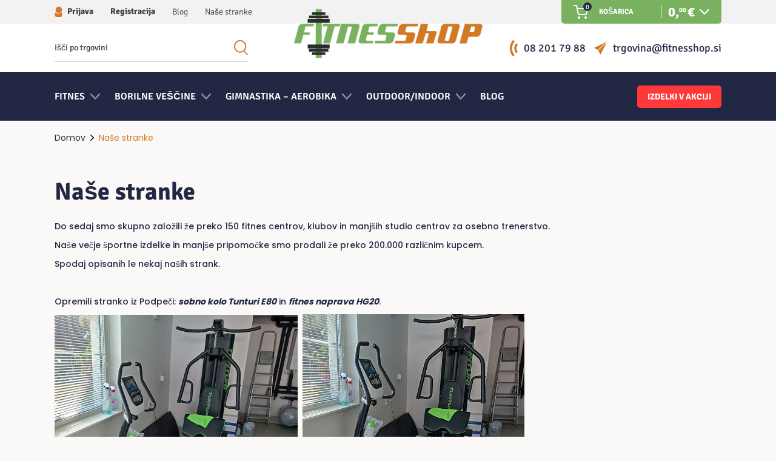

--- FILE ---
content_type: text/html; charset=UTF-8
request_url: https://www.fitnesshop.si/nase-stranke/
body_size: 44817
content:
<!DOCTYPE html>
<html lang="sl-SI">
<head>
	
		<meta charset="UTF-8"/>
		<link rel="profile" href="https://gmpg.org/xfn/11"/>
		
				<meta name="viewport" content="width=device-width,initial-scale=1,user-scalable=yes">
		<meta name='robots' content='index, follow, max-image-preview:large, max-snippet:-1, max-video-preview:-1' />

<!-- Google Tag Manager for WordPress by gtm4wp.com -->
<script data-cfasync="false" data-pagespeed-no-defer>
	var gtm4wp_datalayer_name = "dataLayer";
	var dataLayer = dataLayer || [];
	const gtm4wp_use_sku_instead = 1;
	const gtm4wp_currency = 'EUR';
	const gtm4wp_product_per_impression = 10;
	const gtm4wp_clear_ecommerce = false;
	const gtm4wp_datalayer_max_timeout = 2000;
</script>
<!-- End Google Tag Manager for WordPress by gtm4wp.com -->
	<!-- This site is optimized with the Yoast SEO plugin v26.7 - https://yoast.com/wordpress/plugins/seo/ -->
	<title>Naše stranke | Fitnesshop</title>
	<link rel="canonical" href="https://www.fitnesshop.si/nase-stranke/" />
	<meta property="og:locale" content="sl_SI" />
	<meta property="og:type" content="article" />
	<meta property="og:title" content="Naše stranke | Fitnesshop" />
	<meta property="og:description" content="Naše stranke Do sedaj smo skupno založili že preko 150 fitnes centrov, klubov in manjših studio centrov za osebno trenerstvo. Naše večje športne izdelke in manjše pripomočke smo prodali že preko 200.000 različnim kupcem. Spodaj opisanih le nekaj naših strank. [&hellip;]" />
	<meta property="og:url" content="https://www.fitnesshop.si/nase-stranke/" />
	<meta property="og:site_name" content="Fitnesshop" />
	<meta property="article:publisher" content="https://www.facebook.com/fitnesshoptrgovina" />
	<meta property="article:modified_time" content="2023-10-19T08:10:27+00:00" />
	<meta property="og:image" content="https://www.fitnesshop.si/wp-content/uploads/2023/10/kolo-E80.jpg" />
	<meta name="twitter:card" content="summary_large_image" />
	<meta name="twitter:label1" content="Est. reading time" />
	<meta name="twitter:data1" content="13 minut" />
	<script type="application/ld+json" class="yoast-schema-graph">{"@context":"https://schema.org","@graph":[{"@type":"WebPage","@id":"https://www.fitnesshop.si/nase-stranke/","url":"https://www.fitnesshop.si/nase-stranke/","name":"Naše stranke | Fitnesshop","isPartOf":{"@id":"https://www.fitnesshop.si/#website"},"primaryImageOfPage":{"@id":"https://www.fitnesshop.si/nase-stranke/#primaryimage"},"image":{"@id":"https://www.fitnesshop.si/nase-stranke/#primaryimage"},"thumbnailUrl":"https://www.fitnesshop.si/wp-content/uploads/2023/10/kolo-E80.jpg","datePublished":"2022-01-03T11:51:08+00:00","dateModified":"2023-10-19T08:10:27+00:00","breadcrumb":{"@id":"https://www.fitnesshop.si/nase-stranke/#breadcrumb"},"inLanguage":"sl-SI","potentialAction":[{"@type":"ReadAction","target":["https://www.fitnesshop.si/nase-stranke/"]}]},{"@type":"ImageObject","inLanguage":"sl-SI","@id":"https://www.fitnesshop.si/nase-stranke/#primaryimage","url":"https://www.fitnesshop.si/wp-content/uploads/2023/10/kolo-E80.jpg","contentUrl":"https://www.fitnesshop.si/wp-content/uploads/2023/10/kolo-E80.jpg","width":810,"height":750},{"@type":"BreadcrumbList","@id":"https://www.fitnesshop.si/nase-stranke/#breadcrumb","itemListElement":[{"@type":"ListItem","position":1,"name":"Home","item":"https://www.fitnesshop.si/"},{"@type":"ListItem","position":2,"name":"Naše stranke"}]},{"@type":"WebSite","@id":"https://www.fitnesshop.si/#website","url":"https://www.fitnesshop.si/","name":"Fitnesshop","description":"Fitnes oprema, Borilna oprema, Gimnastika / aerobika, ...","publisher":{"@id":"https://www.fitnesshop.si/#organization"},"potentialAction":[{"@type":"SearchAction","target":{"@type":"EntryPoint","urlTemplate":"https://www.fitnesshop.si/?s={search_term_string}"},"query-input":{"@type":"PropertyValueSpecification","valueRequired":true,"valueName":"search_term_string"}}],"inLanguage":"sl-SI"},{"@type":"Organization","@id":"https://www.fitnesshop.si/#organization","name":"Fitnesshop","url":"https://www.fitnesshop.si/","logo":{"@type":"ImageObject","inLanguage":"sl-SI","@id":"https://www.fitnesshop.si/#/schema/logo/image/","url":"https://www.fitnesshop.si/wp-content/uploads/2021/09/logo.png","contentUrl":"https://www.fitnesshop.si/wp-content/uploads/2021/09/logo.png","width":1650,"height":1110,"caption":"Fitnesshop"},"image":{"@id":"https://www.fitnesshop.si/#/schema/logo/image/"},"sameAs":["https://www.facebook.com/fitnesshoptrgovina","https://www.instagram.com/fitnesshop_siska/","https://www.linkedin.com/in/vesna-jere-6a7452108/"]}]}</script>
	<!-- / Yoast SEO plugin. -->


<link rel='dns-prefetch' href='//capi-automation.s3.us-east-2.amazonaws.com' />
<link rel='dns-prefetch' href='//fonts.googleapis.com' />
<link rel="alternate" type="application/rss+xml" title="Fitnesshop &raquo; Vir" href="https://www.fitnesshop.si/feed/" />
<link rel="alternate" type="application/rss+xml" title="Fitnesshop &raquo; Vir komentarjev" href="https://www.fitnesshop.si/comments/feed/" />
<link rel="alternate" title="oEmbed (JSON)" type="application/json+oembed" href="https://www.fitnesshop.si/wp-json/oembed/1.0/embed?url=https%3A%2F%2Fwww.fitnesshop.si%2Fnase-stranke%2F" />
<link rel="alternate" title="oEmbed (XML)" type="text/xml+oembed" href="https://www.fitnesshop.si/wp-json/oembed/1.0/embed?url=https%3A%2F%2Fwww.fitnesshop.si%2Fnase-stranke%2F&#038;format=xml" />
<style id='wp-img-auto-sizes-contain-inline-css' type='text/css'>img:is([sizes=auto i],[sizes^="auto," i]){contain-intrinsic-size:3000px 1500px}</style>

<link data-optimized="1" rel='stylesheet' id='wp-block-library-css' href='https://www.fitnesshop.si/wp-content/litespeed/css/e61c5419b18df97974db0fc4841052d6.css?ver=1fa78' type='text/css' media='all' />
<style id='classic-theme-styles-inline-css' type='text/css'>
/*! This file is auto-generated */
.wp-block-button__link{color:#fff;background-color:#32373c;border-radius:9999px;box-shadow:none;text-decoration:none;padding:calc(.667em + 2px) calc(1.333em + 2px);font-size:1.125em}.wp-block-file__button{background:#32373c;color:#fff;text-decoration:none}</style>
<style id='global-styles-inline-css' type='text/css'>:root{--wp--preset--aspect-ratio--square:1;--wp--preset--aspect-ratio--4-3:4/3;--wp--preset--aspect-ratio--3-4:3/4;--wp--preset--aspect-ratio--3-2:3/2;--wp--preset--aspect-ratio--2-3:2/3;--wp--preset--aspect-ratio--16-9:16/9;--wp--preset--aspect-ratio--9-16:9/16;--wp--preset--color--black:#000000;--wp--preset--color--cyan-bluish-gray:#abb8c3;--wp--preset--color--white:#ffffff;--wp--preset--color--pale-pink:#f78da7;--wp--preset--color--vivid-red:#cf2e2e;--wp--preset--color--luminous-vivid-orange:#ff6900;--wp--preset--color--luminous-vivid-amber:#fcb900;--wp--preset--color--light-green-cyan:#7bdcb5;--wp--preset--color--vivid-green-cyan:#00d084;--wp--preset--color--pale-cyan-blue:#8ed1fc;--wp--preset--color--vivid-cyan-blue:#0693e3;--wp--preset--color--vivid-purple:#9b51e0;--wp--preset--gradient--vivid-cyan-blue-to-vivid-purple:linear-gradient(135deg,rgb(6,147,227) 0%,rgb(155,81,224) 100%);--wp--preset--gradient--light-green-cyan-to-vivid-green-cyan:linear-gradient(135deg,rgb(122,220,180) 0%,rgb(0,208,130) 100%);--wp--preset--gradient--luminous-vivid-amber-to-luminous-vivid-orange:linear-gradient(135deg,rgb(252,185,0) 0%,rgb(255,105,0) 100%);--wp--preset--gradient--luminous-vivid-orange-to-vivid-red:linear-gradient(135deg,rgb(255,105,0) 0%,rgb(207,46,46) 100%);--wp--preset--gradient--very-light-gray-to-cyan-bluish-gray:linear-gradient(135deg,rgb(238,238,238) 0%,rgb(169,184,195) 100%);--wp--preset--gradient--cool-to-warm-spectrum:linear-gradient(135deg,rgb(74,234,220) 0%,rgb(151,120,209) 20%,rgb(207,42,186) 40%,rgb(238,44,130) 60%,rgb(251,105,98) 80%,rgb(254,248,76) 100%);--wp--preset--gradient--blush-light-purple:linear-gradient(135deg,rgb(255,206,236) 0%,rgb(152,150,240) 100%);--wp--preset--gradient--blush-bordeaux:linear-gradient(135deg,rgb(254,205,165) 0%,rgb(254,45,45) 50%,rgb(107,0,62) 100%);--wp--preset--gradient--luminous-dusk:linear-gradient(135deg,rgb(255,203,112) 0%,rgb(199,81,192) 50%,rgb(65,88,208) 100%);--wp--preset--gradient--pale-ocean:linear-gradient(135deg,rgb(255,245,203) 0%,rgb(182,227,212) 50%,rgb(51,167,181) 100%);--wp--preset--gradient--electric-grass:linear-gradient(135deg,rgb(202,248,128) 0%,rgb(113,206,126) 100%);--wp--preset--gradient--midnight:linear-gradient(135deg,rgb(2,3,129) 0%,rgb(40,116,252) 100%);--wp--preset--font-size--small:13px;--wp--preset--font-size--medium:20px;--wp--preset--font-size--large:36px;--wp--preset--font-size--x-large:42px;--wp--preset--spacing--20:0.44rem;--wp--preset--spacing--30:0.67rem;--wp--preset--spacing--40:1rem;--wp--preset--spacing--50:1.5rem;--wp--preset--spacing--60:2.25rem;--wp--preset--spacing--70:3.38rem;--wp--preset--spacing--80:5.06rem;--wp--preset--shadow--natural:6px 6px 9px rgba(0, 0, 0, 0.2);--wp--preset--shadow--deep:12px 12px 50px rgba(0, 0, 0, 0.4);--wp--preset--shadow--sharp:6px 6px 0px rgba(0, 0, 0, 0.2);--wp--preset--shadow--outlined:6px 6px 0px -3px rgb(255, 255, 255), 6px 6px rgb(0, 0, 0);--wp--preset--shadow--crisp:6px 6px 0px rgb(0, 0, 0)}:where(.is-layout-flex){gap:.5em}:where(.is-layout-grid){gap:.5em}body .is-layout-flex{display:flex}.is-layout-flex{flex-wrap:wrap;align-items:center}.is-layout-flex>:is(*,div){margin:0}body .is-layout-grid{display:grid}.is-layout-grid>:is(*,div){margin:0}:where(.wp-block-columns.is-layout-flex){gap:2em}:where(.wp-block-columns.is-layout-grid){gap:2em}:where(.wp-block-post-template.is-layout-flex){gap:1.25em}:where(.wp-block-post-template.is-layout-grid){gap:1.25em}.has-black-color{color:var(--wp--preset--color--black)!important}.has-cyan-bluish-gray-color{color:var(--wp--preset--color--cyan-bluish-gray)!important}.has-white-color{color:var(--wp--preset--color--white)!important}.has-pale-pink-color{color:var(--wp--preset--color--pale-pink)!important}.has-vivid-red-color{color:var(--wp--preset--color--vivid-red)!important}.has-luminous-vivid-orange-color{color:var(--wp--preset--color--luminous-vivid-orange)!important}.has-luminous-vivid-amber-color{color:var(--wp--preset--color--luminous-vivid-amber)!important}.has-light-green-cyan-color{color:var(--wp--preset--color--light-green-cyan)!important}.has-vivid-green-cyan-color{color:var(--wp--preset--color--vivid-green-cyan)!important}.has-pale-cyan-blue-color{color:var(--wp--preset--color--pale-cyan-blue)!important}.has-vivid-cyan-blue-color{color:var(--wp--preset--color--vivid-cyan-blue)!important}.has-vivid-purple-color{color:var(--wp--preset--color--vivid-purple)!important}.has-black-background-color{background-color:var(--wp--preset--color--black)!important}.has-cyan-bluish-gray-background-color{background-color:var(--wp--preset--color--cyan-bluish-gray)!important}.has-white-background-color{background-color:var(--wp--preset--color--white)!important}.has-pale-pink-background-color{background-color:var(--wp--preset--color--pale-pink)!important}.has-vivid-red-background-color{background-color:var(--wp--preset--color--vivid-red)!important}.has-luminous-vivid-orange-background-color{background-color:var(--wp--preset--color--luminous-vivid-orange)!important}.has-luminous-vivid-amber-background-color{background-color:var(--wp--preset--color--luminous-vivid-amber)!important}.has-light-green-cyan-background-color{background-color:var(--wp--preset--color--light-green-cyan)!important}.has-vivid-green-cyan-background-color{background-color:var(--wp--preset--color--vivid-green-cyan)!important}.has-pale-cyan-blue-background-color{background-color:var(--wp--preset--color--pale-cyan-blue)!important}.has-vivid-cyan-blue-background-color{background-color:var(--wp--preset--color--vivid-cyan-blue)!important}.has-vivid-purple-background-color{background-color:var(--wp--preset--color--vivid-purple)!important}.has-black-border-color{border-color:var(--wp--preset--color--black)!important}.has-cyan-bluish-gray-border-color{border-color:var(--wp--preset--color--cyan-bluish-gray)!important}.has-white-border-color{border-color:var(--wp--preset--color--white)!important}.has-pale-pink-border-color{border-color:var(--wp--preset--color--pale-pink)!important}.has-vivid-red-border-color{border-color:var(--wp--preset--color--vivid-red)!important}.has-luminous-vivid-orange-border-color{border-color:var(--wp--preset--color--luminous-vivid-orange)!important}.has-luminous-vivid-amber-border-color{border-color:var(--wp--preset--color--luminous-vivid-amber)!important}.has-light-green-cyan-border-color{border-color:var(--wp--preset--color--light-green-cyan)!important}.has-vivid-green-cyan-border-color{border-color:var(--wp--preset--color--vivid-green-cyan)!important}.has-pale-cyan-blue-border-color{border-color:var(--wp--preset--color--pale-cyan-blue)!important}.has-vivid-cyan-blue-border-color{border-color:var(--wp--preset--color--vivid-cyan-blue)!important}.has-vivid-purple-border-color{border-color:var(--wp--preset--color--vivid-purple)!important}.has-vivid-cyan-blue-to-vivid-purple-gradient-background{background:var(--wp--preset--gradient--vivid-cyan-blue-to-vivid-purple)!important}.has-light-green-cyan-to-vivid-green-cyan-gradient-background{background:var(--wp--preset--gradient--light-green-cyan-to-vivid-green-cyan)!important}.has-luminous-vivid-amber-to-luminous-vivid-orange-gradient-background{background:var(--wp--preset--gradient--luminous-vivid-amber-to-luminous-vivid-orange)!important}.has-luminous-vivid-orange-to-vivid-red-gradient-background{background:var(--wp--preset--gradient--luminous-vivid-orange-to-vivid-red)!important}.has-very-light-gray-to-cyan-bluish-gray-gradient-background{background:var(--wp--preset--gradient--very-light-gray-to-cyan-bluish-gray)!important}.has-cool-to-warm-spectrum-gradient-background{background:var(--wp--preset--gradient--cool-to-warm-spectrum)!important}.has-blush-light-purple-gradient-background{background:var(--wp--preset--gradient--blush-light-purple)!important}.has-blush-bordeaux-gradient-background{background:var(--wp--preset--gradient--blush-bordeaux)!important}.has-luminous-dusk-gradient-background{background:var(--wp--preset--gradient--luminous-dusk)!important}.has-pale-ocean-gradient-background{background:var(--wp--preset--gradient--pale-ocean)!important}.has-electric-grass-gradient-background{background:var(--wp--preset--gradient--electric-grass)!important}.has-midnight-gradient-background{background:var(--wp--preset--gradient--midnight)!important}.has-small-font-size{font-size:var(--wp--preset--font-size--small)!important}.has-medium-font-size{font-size:var(--wp--preset--font-size--medium)!important}.has-large-font-size{font-size:var(--wp--preset--font-size--large)!important}.has-x-large-font-size{font-size:var(--wp--preset--font-size--x-large)!important}:where(.wp-block-post-template.is-layout-flex){gap:1.25em}:where(.wp-block-post-template.is-layout-grid){gap:1.25em}:where(.wp-block-term-template.is-layout-flex){gap:1.25em}:where(.wp-block-term-template.is-layout-grid){gap:1.25em}:where(.wp-block-columns.is-layout-flex){gap:2em}:where(.wp-block-columns.is-layout-grid){gap:2em}:root :where(.wp-block-pullquote){font-size:1.5em;line-height:1.6}</style>
<link data-optimized="1" rel='stylesheet' id='contact-form-7-css' href='https://www.fitnesshop.si/wp-content/litespeed/css/871a46e376f75198f8fbae444ad3b362.css?ver=fcc87' type='text/css' media='all' />
<style id='woocommerce-inline-inline-css' type='text/css'>.woocommerce form .form-row .required{visibility:visible}</style>
<link data-optimized="1" rel='stylesheet' id='dominatus-membership-style-handle-css' href='https://www.fitnesshop.si/wp-content/litespeed/css/01b9590738b107c1cbc92c11d9b24644.css?ver=9b62c' type='text/css' media='all' />
<link data-optimized="1" rel='stylesheet' id='dominatus-membership-font-awesome-handle-css' href='https://www.fitnesshop.si/wp-content/litespeed/css/b20ac5700a8a75c27e9787af16c13b76.css?ver=d4732' type='text/css' media='all' />
<link data-optimized="1" rel='stylesheet' id='gateway-css' href='https://www.fitnesshop.si/wp-content/litespeed/css/6d594ab0221480fc4d4351d4a4b89511.css?ver=bcfc5' type='text/css' media='all' />
<link data-optimized="1" rel='stylesheet' id='dominatus-style-default-style-css' href='https://www.fitnesshop.si/wp-content/litespeed/css/67370ee90260aaf419d57b5972f33a27.css?ver=ad300' type='text/css' media='all' />
<link data-optimized="1" rel='stylesheet' id='dominatus-style-modules-css' href='https://www.fitnesshop.si/wp-content/litespeed/css/1c7cb9b90a714330db84dd306a3f0512.css?ver=6321a' type='text/css' media='all' />
<link data-optimized="1" rel='stylesheet' id='dominatus-style-font_awesome-css' href='https://www.fitnesshop.si/wp-content/litespeed/css/712151c394cd0ccea6c1a3c0995e1a60.css?ver=dd296' type='text/css' media='all' />
<link data-optimized="1" rel='stylesheet' id='mediaelement-css' href='https://www.fitnesshop.si/wp-content/litespeed/css/26c0f59fbb6fd2a4f45d199257254cec.css?ver=8f418' type='text/css' media='all' />
<link data-optimized="1" rel='stylesheet' id='wp-mediaelement-css' href='https://www.fitnesshop.si/wp-content/litespeed/css/f17148716111f4fe85385643fbbad1b6.css?ver=90b0f' type='text/css' media='all' />
<link data-optimized="1" rel='stylesheet' id='dominatus-style-woo-css' href='https://www.fitnesshop.si/wp-content/litespeed/css/a2d1c713fea6c16d3fa02d1a22b92770.css?ver=453fa' type='text/css' media='all' />
<style id='dominatus-style-woo-inline-css' type='text/css'>.page-id-11070 .dom-mobile-header *:not(.dom-grid)>.dom-vertical-align-containers{padding-left:16px;padding-right:16px}</style>
<link data-optimized="1" rel='stylesheet' id='dominatus-style-woo-responsive-css' href='https://www.fitnesshop.si/wp-content/litespeed/css/82b223a4c3b9911d39a27d2012d91599.css?ver=b64b7' type='text/css' media='all' />
<link data-optimized="1" rel='stylesheet' id='dominatus-style-style-dynamic-css' href='https://www.fitnesshop.si/wp-content/litespeed/css/41989b0be4f1171ca609ff8c384b0e21.css?ver=d6c36' type='text/css' media='all' />
<link data-optimized="1" rel='stylesheet' id='dominatus-style-modules-responsive-css' href='https://www.fitnesshop.si/wp-content/litespeed/css/ebcfa4d19c007d514586215a570fcad9.css?ver=29049' type='text/css' media='all' />
<link data-optimized="1" rel='stylesheet' id='dominatus-style-style-dynamic-responsive-css' href='https://www.fitnesshop.si/wp-content/litespeed/css/bd8163021ec2117047c8f38cdd93b031.css?ver=9c72a' type='text/css' media='all' />
<link data-optimized="1" rel='stylesheet' id='dominatus-style-google-fonts-css' href='https://www.fitnesshop.si/wp-content/litespeed/css/1a87f3de4754febd1a887013937f1610.css?ver=f1610' type='text/css' media='all' />
<link data-optimized="1" rel='stylesheet' id='leanpay_cene_css-css' href='https://www.fitnesshop.si/wp-content/litespeed/css/817a2272a992e1e588903303144c48fe.css?ver=c145f' type='text/css' media='all' />
<link data-optimized="1" rel='stylesheet' id='leanpay_slider_css-css' href='https://www.fitnesshop.si/wp-content/litespeed/css/308d0cd13d54ebaf93369c8fa280cd71.css?ver=e5c1c' type='text/css' media='all' />
<script type="text/javascript" id="wpml-cookie-js-extra">
/* <![CDATA[ */
var wpml_cookies = {"wp-wpml_current_language":{"value":"sl","expires":1,"path":"/"}};
var wpml_cookies = {"wp-wpml_current_language":{"value":"sl","expires":1,"path":"/"}};
//# sourceURL=wpml-cookie-js-extra
/* ]]> */
</script>
<script type="text/javascript" src="https://www.fitnesshop.si/wp-content/plugins/sitepress-multilingual-cms/res/js/cookies/language-cookie.js?ver=486900" id="wpml-cookie-js" defer="defer" data-wp-strategy="defer"></script>
<script type="text/javascript" src="https://www.fitnesshop.si/wp-includes/js/jquery/jquery.min.js?ver=3.7.1" id="jquery-core-js"></script>
<script type="text/javascript" src="https://www.fitnesshop.si/wp-includes/js/jquery/jquery-migrate.min.js?ver=3.4.1" id="jquery-migrate-js"></script>
<script type="text/javascript" src="https://www.fitnesshop.si/wp-content/plugins/woocommerce/assets/js/jquery-blockui/jquery.blockUI.min.js?ver=2.7.0-wc.10.4.3" id="wc-jquery-blockui-js" defer="defer" data-wp-strategy="defer"></script>
<script type="text/javascript" id="wc-add-to-cart-js-extra">
/* <![CDATA[ */
var wc_add_to_cart_params = {"ajax_url":"/wp-admin/admin-ajax.php","wc_ajax_url":"/?wc-ajax=%%endpoint%%","i18n_view_cart":"Prika\u017ei ko\u0161arico","cart_url":"https://www.fitnesshop.si/kosarica/","is_cart":"","cart_redirect_after_add":"no"};
//# sourceURL=wc-add-to-cart-js-extra
/* ]]> */
</script>
<script type="text/javascript" src="https://www.fitnesshop.si/wp-content/plugins/woocommerce/assets/js/frontend/add-to-cart.min.js?ver=10.4.3" id="wc-add-to-cart-js" defer="defer" data-wp-strategy="defer"></script>
<script type="text/javascript" src="https://www.fitnesshop.si/wp-content/plugins/woocommerce/assets/js/js-cookie/js.cookie.min.js?ver=2.1.4-wc.10.4.3" id="wc-js-cookie-js" defer="defer" data-wp-strategy="defer"></script>
<script type="text/javascript" id="woocommerce-js-extra">
/* <![CDATA[ */
var woocommerce_params = {"ajax_url":"/wp-admin/admin-ajax.php","wc_ajax_url":"/?wc-ajax=%%endpoint%%","i18n_password_show":"Prika\u017ei geslo","i18n_password_hide":"Skrij geslo"};
//# sourceURL=woocommerce-js-extra
/* ]]> */
</script>
<script type="text/javascript" src="https://www.fitnesshop.si/wp-content/plugins/woocommerce/assets/js/frontend/woocommerce.min.js?ver=10.4.3" id="woocommerce-js" defer="defer" data-wp-strategy="defer"></script>
<script type="text/javascript" src="https://www.fitnesshop.si/wp-content/plugins/woocommerce/assets/js/select2/select2.full.min.js?ver=4.0.3-wc.10.4.3" id="wc-select2-js" defer="defer" data-wp-strategy="defer"></script>
<script type="text/javascript" id="wpml-xdomain-data-js-extra">
/* <![CDATA[ */
var wpml_xdomain_data = {"css_selector":"wpml-ls-item","ajax_url":"https://www.fitnesshop.si/wp-admin/admin-ajax.php","current_lang":"sl","_nonce":"f969194330"};
//# sourceURL=wpml-xdomain-data-js-extra
/* ]]> */
</script>
<script type="text/javascript" src="https://www.fitnesshop.si/wp-content/plugins/sitepress-multilingual-cms/res/js/xdomain-data.js?ver=486900" id="wpml-xdomain-data-js" defer="defer" data-wp-strategy="defer"></script>
<link rel="https://api.w.org/" href="https://www.fitnesshop.si/wp-json/" /><link rel="alternate" title="JSON" type="application/json" href="https://www.fitnesshop.si/wp-json/wp/v2/pages/11070" /><link rel="EditURI" type="application/rsd+xml" title="RSD" href="https://www.fitnesshop.si/xmlrpc.php?rsd" />
<meta name="generator" content="WordPress 6.9" />
<meta name="generator" content="WooCommerce 10.4.3" />
<link rel='shortlink' href='https://www.fitnesshop.si/?p=11070' />
<meta name="generator" content="WPML ver:4.8.6 stt:22,46;" />

<!-- Google Tag Manager for WordPress by gtm4wp.com -->
<!-- GTM Container placement set to footer -->
<script data-cfasync="false" data-pagespeed-no-defer type="text/javascript">
	var dataLayer_content = {"pagePostType":"page","pagePostType2":"single-page","pagePostAuthor":"admin","customerTotalOrders":0,"customerTotalOrderValue":0,"customerFirstName":"","customerLastName":"","customerBillingFirstName":"","customerBillingLastName":"","customerBillingCompany":"","customerBillingAddress1":"","customerBillingAddress2":"","customerBillingCity":"","customerBillingState":"","customerBillingPostcode":"","customerBillingCountry":"","customerBillingEmail":"","customerBillingEmailHash":"","customerBillingPhone":"","customerShippingFirstName":"","customerShippingLastName":"","customerShippingCompany":"","customerShippingAddress1":"","customerShippingAddress2":"","customerShippingCity":"","customerShippingState":"","customerShippingPostcode":"","customerShippingCountry":"","cartContent":{"totals":{"applied_coupons":[],"discount_total":0,"subtotal":0,"total":0},"items":[]}};
	dataLayer.push( dataLayer_content );
</script>
<script data-cfasync="false" data-pagespeed-no-defer type="text/javascript">
		if (typeof gtag == "undefined") {
			function gtag(){dataLayer.push(arguments);}
		}

		gtag("consent", "default", {
			"analytics_storage": "granted",
			"ad_storage": "granted",
			"ad_user_data": "granted",
			"ad_personalization": "granted",
			"functionality_storage": "granted",
			"security_storage": "granted",
			"personalization_storage": "granted",
		});
</script>
<script data-cfasync="false" data-pagespeed-no-defer type="text/javascript">
(function(w,d,s,l,i){w[l]=w[l]||[];w[l].push({'gtm.start':
new Date().getTime(),event:'gtm.js'});var f=d.getElementsByTagName(s)[0],
j=d.createElement(s),dl=l!='dataLayer'?'&l='+l:'';j.async=true;j.src=
'//www.googletagmanager.com/gtm.js?id='+i+dl;f.parentNode.insertBefore(j,f);
})(window,document,'script','dataLayer','GTM-TBSP7HD');
</script>
<!-- End Google Tag Manager for WordPress by gtm4wp.com -->	<noscript><style>.woocommerce-product-gallery{ opacity: 1 !important; }</style></noscript>
	<meta name="generator" content="Elementor 3.34.1; features: additional_custom_breakpoints; settings: css_print_method-external, google_font-enabled, font_display-auto">
<script async src="https://www.googletagmanager.com/gtag/js?id=UA-54464689-1"></script>
                <script>
                  window.dataLayer = window.dataLayer || [];
                  function gtag(){dataLayer.push(arguments);}
                  gtag("js", new Date());
                  gtag("config", "UA-54464689-1",{"anonymize_ip":true, "cookie_domain":"auto"});
                </script>
                <script>(window.gaDevIds=window.gaDevIds||[]).push('5CDcaG');</script>			<script  type="text/javascript">
				!function(f,b,e,v,n,t,s){if(f.fbq)return;n=f.fbq=function(){n.callMethod?
					n.callMethod.apply(n,arguments):n.queue.push(arguments)};if(!f._fbq)f._fbq=n;
					n.push=n;n.loaded=!0;n.version='2.0';n.queue=[];t=b.createElement(e);t.async=!0;
					t.src=v;s=b.getElementsByTagName(e)[0];s.parentNode.insertBefore(t,s)}(window,
					document,'script','https://connect.facebook.net/en_US/fbevents.js');
			</script>
			<!-- WooCommerce Facebook Integration Begin -->
			<script  type="text/javascript">

				fbq('init', '340632641327443', {}, {
    "agent": "woocommerce_0-10.4.3-3.5.15"
});

				document.addEventListener( 'DOMContentLoaded', function() {
					// Insert placeholder for events injected when a product is added to the cart through AJAX.
					document.body.insertAdjacentHTML( 'beforeend', '<div class=\"wc-facebook-pixel-event-placeholder\"></div>' );
				}, false );

			</script>
			<!-- WooCommerce Facebook Integration End -->
						<style>.e-con.e-parent:nth-of-type(n+4):not(.e-lazyloaded):not(.e-no-lazyload),.e-con.e-parent:nth-of-type(n+4):not(.e-lazyloaded):not(.e-no-lazyload) *{background-image:none!important}@media screen and (max-height:1024px){.e-con.e-parent:nth-of-type(n+3):not(.e-lazyloaded):not(.e-no-lazyload),.e-con.e-parent:nth-of-type(n+3):not(.e-lazyloaded):not(.e-no-lazyload) *{background-image:none!important}}@media screen and (max-height:640px){.e-con.e-parent:nth-of-type(n+2):not(.e-lazyloaded):not(.e-no-lazyload),.e-con.e-parent:nth-of-type(n+2):not(.e-lazyloaded):not(.e-no-lazyload) *{background-image:none!important}}</style>
			<link rel="icon" href="https://www.fitnesshop.si/wp-content/uploads/2022/01/cropped-2-32x32.png" sizes="32x32" />
<link rel="icon" href="https://www.fitnesshop.si/wp-content/uploads/2022/01/cropped-2-192x192.png" sizes="192x192" />
<link rel="apple-touch-icon" href="https://www.fitnesshop.si/wp-content/uploads/2022/01/cropped-2-180x180.png" />
<meta name="msapplication-TileImage" content="https://www.fitnesshop.si/wp-content/uploads/2022/01/cropped-2-270x270.png" />
</head>
<body class="wp-singular page-template-default page page-id-11070 wp-theme-fitnesshop theme-fitnesshop woocommerce-no-js dom-membership-1.0.1 fitnesshop-ver-1.0 dom-grid-1300 dom-empty-google-api dom-wide-dropdown-menu-content-in-grid dom-fixed-on-scroll dom-dropdown-animate-height dom-header-centered dom-menu-area-shadow-disable dom-menu-area-in-grid-shadow-disable dom-menu-area-border-disable dom-menu-area-in-grid-border-disable dom-logo-area-border-disable dom-logo-area-in-grid-border-disable dom-header-vertical-shadow-disable dom-header-vertical-border-disable dom-woocommerce-columns-4 dom-woo-small-space dom-woo-single-thumb-below-image dom-woo-single-has-pretty-photo dom-default-mobile-header dom-sticky-up-mobile-header dom-header-top-enabled elementor-default elementor-kit-11" itemscope itemtype="https://schema.org/WebPage">
    	    <div class="dom-wrapper">
        <div class="dom-wrapper-inner">
            
<header class="dom-page-header">
		
		
	<div class="dom-top-bar">
				
					<div class="dom-grid">
						
			<div class="dom-vertical-align-containers">
				<div class="dom-position-left"><!--
				 --><div class="dom-position-left-inner">
													<div class="widget dom-login-register-widget dom-user-not-logged-in"><a href="#" class="dom-login-opener">
    <svg xmlns="http://www.w3.org/2000/svg" width="11.679" height="16.987" viewbox="0 0 11.679 16.987">
        <g>
            <path d="M372.839,319.617a5.338,5.338,0,1,0-4.778-5.309,5.064,5.064,0,0,0,4.778,5.309Zm4.62-1.423a5.537,5.537,0,0,1-9.24,0A3.147,3.147,0,0,0,367,320.679V322.8a3.186,3.186,0,0,0,3.185,3.185h5.309a3.186,3.186,0,0,0,3.185-3.185v-2.123a3.147,3.147,0,0,0-1.219-2.485Z" transform="translate(-367 -309)" fill="#d17923" fill-rule="evenodd"/>
        </g>
    </svg>
    <span class="dom-login-text">Prijava</span>
</a>
<a href="#" class="dom-login-opener" data-form="registration">
    <span class="dom-login-text">Registracija</span>
</a></div><div id="custom_html-3" class="widget_text widget widget_custom_html dom-top-bar-widget"><div class="textwidget custom-html-widget"><ul>
		<li><a href="https://www.fitnesshop.si/blog/"><span>Blog</span></a></li>
	<li><a href="https://www.fitnesshop.si/nase-stranke/"><span>Naše stranke</span></a></li>
</ul></div></div>											</div>
				</div>
				<div class="dom-position-right"><!--
				 --><div class="dom-position-right-inner">
													                    <div class="dom-shopping-cart-holder" >
                        <div class="dom-shopping-cart-inner">
                            <a itemprop="url" class="dom-header-cart dom-header-cart-svg-path" href="https://www.fitnesshop.si/kosarica/">
	<span class="dom-sc-opener-icon">
        <svg id="shopping-cart" xmlns="http://www.w3.org/2000/svg" width="24" height="23">
  <circle id="Ellipse_348" data-name="Ellipse 348" cx="1" cy="1" r="1" transform="translate(8 20)" fill="none" stroke="#fff" stroke-linecap="round" stroke-linejoin="round" stroke-width="2"/>
  <circle id="Ellipse_349" data-name="Ellipse 349" cx="1" cy="1" r="1" transform="translate(19 20)" fill="none" stroke="#fff" stroke-linecap="round" stroke-linejoin="round" stroke-width="2"/>
  <path id="Path_1663" data-name="Path 1663" d="M1,1H5L7.68,14.39a2,2,0,0,0,2,1.61H19.4a2,2,0,0,0,2-1.61L23,6H6" fill="none" stroke="#fff" stroke-linecap="round" stroke-linejoin="round" stroke-width="2"/>
</svg>        <span class="dom-sc-opener-count">0</span>

    </span>
    <span class="dom-sc-opener-label">Košarica</span>
    <svg xmlns="http://www.w3.org/2000/svg" width="1" height="21">
        <line id="Line_17" data-name="Line 17" y2="21" transform="translate(0.5)" fill="none" stroke="#fff" stroke-width="1"/>
    </svg>
    <div class="dom-sc-opener-price"><span class="woocommerce-Price-amount amount"><bdi><span class="dom-price-ceil">0</span><span class="dom-price-separator">,</span><span class="dom-price-decimal-part">00</span><span class="woocommerce-Price-currencySymbol">&euro;</span></bdi></span></div>
    <svg xmlns="http://www.w3.org/2000/svg" width="16.028" height="9.395">
        <path id="XMLID_467_"
              d="M25,38.383a1.106,1.106,0,0,1-.8-.331l-6.906-7.182a1.114,1.114,0,0,1,1.6-1.547L25,35.675l6.1-6.353a1.114,1.114,0,1,1,1.6,1.547L25.8,38.051A1.106,1.106,0,0,1,25,38.383Z"
              transform="translate(-16.987 -28.987)" fill="#fff"/>
    </svg>
</a><div class="dom-sc-dropdown">
	<div class="dom-sc-dropdown-inner">
		<p class="dom-empty-cart">V košarici ni izdelkov.</p>	</div>
</div>                        </div>
                    </div>
                    											</div>
				</div>
			</div>
				
					</div>
				
			</div>
	
	
    <div class="dom-fake-logo-area">
        

    <div class="dom-logo-wrapper">
        <a itemprop="url" href="https://www.fitnesshop.si/" style="height: 81px;">
			                <img data-lazyloaded="1" src="[data-uri]" itemprop="image" class="dom-normal-logo" data-src="https://www.fitnesshop.si/wp-content/uploads/2021/09/transparent.png" width="621" height="162"                      alt="logo"/><noscript><img itemprop="image" class="dom-normal-logo" src="https://www.fitnesshop.si/wp-content/uploads/2021/09/transparent.png" width="621" height="162"                      alt="logo"/></noscript>
				<img data-lazyloaded="1" src="[data-uri]" itemprop="image" class="dom-dark-logo" data-src="https://www.fitnesshop.si/wp-content/uploads/2021/09/transparent.png" width="621" height="162"                                                                   alt="dark logo"/><noscript><img itemprop="image" class="dom-dark-logo"
                                                                  src="https://www.fitnesshop.si/wp-content/uploads/2021/09/transparent.png" width="621" height="162"                                                                   alt="dark logo"/></noscript>				<img data-lazyloaded="1" src="[data-uri]" itemprop="image" class="dom-light-logo" data-src="https://www.fitnesshop.si/wp-content/uploads/2021/09/transparent.png" width="621" height="162"  alt="light logo"/><noscript><img itemprop="image" class="dom-light-logo"
                                                                   src="https://www.fitnesshop.si/wp-content/uploads/2021/09/transparent.png" width="621" height="162"  alt="light logo"/></noscript>			        </a>
    </div>

    </div>

    <div class="dom-logo-area">
	    	    
                    <div class="dom-grid">
        			
            <div class="dom-vertical-align-containers">
	            <div class="dom-position-left"><!--
                 --><div class="dom-position-left-inner">
			            <div class="dom-centered-widget-holder">
				            <div id="woocommerce_product_search-2" class="widget woocommerce widget_product_search dom-header-widget-area-one"><div class="widgettitle">se</div>
<div class="dom-woo-search-holder">
    <form role="search" method="get" class="dom-searchform woocommerce-product-search" action="https://www.fitnesshop.si/">
        <label class="screen-reader-text">Išči:</label>
        <div class="input-holder clearfix">
            <input type="search" class="search-field dom-search-field" placeholder="Išči po trgovini" value="" name="s"
                   title="Išči:"/>
            <button type="submit" class="dom-search-submit">
                <svg xmlns="http://www.w3.org/2000/svg" width="23.428" height="24.668">
                    <path id="Search"
                          d="M103.918,1179.943l-5.55-5.567a10.3,10.3,0,1,0-1.384,1.168l5.66,5.68a.9.9,0,1,0,1.274-1.282Zm-21.212-12.769a8.41,8.41,0,1,1,8.41,8.437A8.41,8.41,0,0,1,82.706,1167.174Z"
                          transform="translate(-80.757 -1156.82)" fill="currentColor" fill-rule="evenodd"/>
                </svg>
            </button>
            <input type="hidden" name="lang" value="sl">
            <input type="hidden" name="post_type" value="product"/>
        </div>
    </form>
    <div class="dom-woo-search-results"></div>
</div></div>			            </div>
		            </div>
	            </div>
	            <div class="dom-position-right"><!--
                 --><div class="dom-position-right-inner">
			            <div class="dom-centered-widget-holder">
				            
			
			<a class="dom-icon-widget-holder"  href="tel:+38682017988" target="_self" >
								<span class="dom-icon element"><svg xmlns="http://www.w3.org/2000/svg" width="13.16" height="27" >
  <path id="signal" d="M14.16,7.759a9.147,9.147,0,0,0,0,11.823L11.253,21.97a12.919,12.919,0,0,1,0-16.593L14.16,7.759Zm-9.4,5.915a16.643,16.643,0,0,0,4.2,11.034L6.127,27.172A20.606,20.606,0,0,1,1,13.674,20.623,20.623,0,0,1,6.127.172L8.958,2.636A16.66,16.66,0,0,0,4.756,13.674Z" transform="translate(-1 -0.172)" fill="#d17923"/>
</svg>
</span>				<span class="dom-icon-text ">08 201 79 88</span>
			</a>
			
			
			<a class="dom-icon-widget-holder"  href="mailto:trgovina@fitnesshop.si" target="_self" >
								<span class="dom-icon element"><svg xmlns="http://www.w3.org/2000/svg" width="21.013" height="21" >
  <g id="Icon-Set-Filled">
    <path id="send-email" d="M576.83,271.273c.877,1.611,3.67,6.727,3.67,6.727s10.336-20.016,10.5-20.344l.013-.059L576.83,271.273Zm-6.83-4.43s4.789,2.875,6.133,3.673L590.344,257c-1.617.784-20.344,9.844-20.344,9.844Z" transform="translate(-570 -257)" fill="#d17923" fill-rule="evenodd"/>
  </g>
</svg>
</span>				<span class="dom-icon-text ">trgovina@fitnesshop.si</span>
			</a>
						            </div>
		            </div>
	            </div>
            </div>
	            
                    </div>
            </div>
	
            <div class="dom-fixed-wrapper">
    	        
    <div class="dom-menu-area">
	    	    
                    <div class="dom-grid">
        	            
            <div class="dom-vertical-align-containers">
                <div class="dom-position-left"><!--
                 --><div class="dom-position-left-inner">
                        	
	<nav class="dom-main-menu dom-drop-down dom-default-nav">
		<ul id="menu-main-menu" class="clearfix"><li id="nav-menu-item-12" class="menu-item menu-item-type-custom menu-item-object-custom menu-item-has-children  has_sub wide"><a href="#" class=" no_link" onclick="JavaScript: return false;"><span class="item_outer"><span class="item_text">Fitnes</span><svg class="dom-menu-arrow" xmlns="http://www.w3.org/2000/svg" width="16.028" height="9.395">
  <path d="M25,38.383a1.106,1.106,0,0,1-.8-.331l-6.906-7.182a1.114,1.114,0,0,1,1.6-1.547L25,35.675l6.1-6.353a1.114,1.114,0,1,1,1.6,1.547L25.8,38.051A1.106,1.106,0,0,1,25,38.383Z" transform="translate(-16.987 -28.987)" fill="#fff" opacity="0.5"/>
</svg></span></a>
<div class="second"><div class="inner"><ul>
	<li id="nav-menu-item-17" class="menu-item menu-item-type-custom menu-item-object-custom "><div class="widget dom-category-list-widget dom-category-list-style-default"><div class="dom-grid"><div class="dom-grid-row"><div class="dom-grid-col-12"><div class="dom-category-list-holder"><ul class="dom-category-list"><li class="dom-cl-item  dom-cl-item-has-children" data-current="https://www.fitnesshop.si/nase-stranke/"><a href="https://www.fitnesshop.si/trgovina/fitnes/profesionalna-oprema/"><span class="dom-rp-title">Profesionalna oprema</span></a><div class="dom-cl-arrow"><svg xmlns="http://www.w3.org/2000/svg" width="16.028" height="9.395">
									  <path d="M25,38.383a1.106,1.106,0,0,1-.8-.331l-6.906-7.182a1.114,1.114,0,0,1,1.6-1.547L25,35.675l6.1-6.353a1.114,1.114,0,1,1,1.6,1.547L25.8,38.051A1.106,1.106,0,0,1,25,38.383Z" transform="translate(-16.987 -28.987)" fill="currentColor" />
									</svg></div><ul class="dom-category-sub-list"><li class="dom-cl-sub-item "><a href="https://www.fitnesshop.si/trgovina/fitnes/profesionalna-oprema/profesionalne-naprave-z-utezmi/"><span class="dom-rp-title">Naprave z utežmi na zatič</span></a></li><li class="dom-cl-sub-item "><a href="https://www.fitnesshop.si/trgovina/fitnes/profesionalna-oprema/profesionalna-naprava-za-moc/"><span class="dom-rp-title">Naprave za moč</span></a></li></ul></li></ul><ul class="dom-category-list"><li class="dom-cl-item  dom-cl-item-has-children" data-current="https://www.fitnesshop.si/nase-stranke/"><a href="https://www.fitnesshop.si/trgovina/fitnes/kardio/"><span class="dom-rp-title">Kardio naprave</span></a><div class="dom-cl-arrow"><svg xmlns="http://www.w3.org/2000/svg" width="16.028" height="9.395">
									  <path d="M25,38.383a1.106,1.106,0,0,1-.8-.331l-6.906-7.182a1.114,1.114,0,0,1,1.6-1.547L25,35.675l6.1-6.353a1.114,1.114,0,1,1,1.6,1.547L25.8,38.051A1.106,1.106,0,0,1,25,38.383Z" transform="translate(-16.987 -28.987)" fill="currentColor" />
									</svg></div><ul class="dom-category-sub-list"><li class="dom-cl-sub-item "><a href="https://www.fitnesshop.si/trgovina/fitnes/kardio/sobna-kolesa/"><span class="dom-rp-title">Sobna kolesa</span></a></li><li class="dom-cl-sub-item "><a href="https://www.fitnesshop.si/trgovina/fitnes/kardio/eliptiki/"><span class="dom-rp-title">Eliptiki</span></a></li><li class="dom-cl-sub-item "><a href="https://www.fitnesshop.si/trgovina/fitnes/kardio/tekalne-steze/"><span class="dom-rp-title">Tekalne steze</span></a></li><li class="dom-cl-sub-item "><a href="https://www.fitnesshop.si/trgovina/fitnes/kardio/veslaske-naprave/"><span class="dom-rp-title">Veslaške naprave</span></a></li><li class="dom-cl-sub-item "><a href="https://www.fitnesshop.si/trgovina/fitnes/kardio/steperji/"><span class="dom-rp-title">Steperji</span></a></li></ul></li></ul><ul class="dom-category-list"><li class="dom-cl-item  dom-cl-item-has-children" data-current="https://www.fitnesshop.si/nase-stranke/"><a href="https://www.fitnesshop.si/trgovina/fitnes/naprave-za-moc/"><span class="dom-rp-title">Naprave za moč</span></a><div class="dom-cl-arrow"><svg xmlns="http://www.w3.org/2000/svg" width="16.028" height="9.395">
									  <path d="M25,38.383a1.106,1.106,0,0,1-.8-.331l-6.906-7.182a1.114,1.114,0,0,1,1.6-1.547L25,35.675l6.1-6.353a1.114,1.114,0,1,1,1.6,1.547L25.8,38.051A1.106,1.106,0,0,1,25,38.383Z" transform="translate(-16.987 -28.987)" fill="currentColor" />
									</svg></div><ul class="dom-category-sub-list"><li class="dom-cl-sub-item "><a href="https://www.fitnesshop.si/trgovina/fitnes/naprave-za-moc/fitnes-naprave/"><span class="dom-rp-title">Fitnes naprave</span></a></li><li class="dom-cl-sub-item "><a href="https://www.fitnesshop.si/trgovina/fitnes/naprave-za-moc/bench-in-vadbene-klopi/"><span class="dom-rp-title">Vadbene klopi</span></a></li><li class="dom-cl-sub-item "><a href="https://www.fitnesshop.si/trgovina/fitnes/naprave-za-moc/crossfit-oprema/"><span class="dom-rp-title">Crossfit oprema</span></a></li><li class="dom-cl-sub-item "><a href="https://www.fitnesshop.si/trgovina/fitnes/naprave-za-moc/vecnamenske-utezi/"><span class="dom-rp-title">Uteži</span></a></li><li class="dom-cl-sub-item "><a href="https://www.fitnesshop.si/trgovina/fitnes/naprave-za-moc/palice-in-drogovi/"><span class="dom-rp-title">Palice in drogovi</span></a></li><li class="dom-cl-sub-item "><a href="https://www.fitnesshop.si/trgovina/fitnes/naprave-za-moc/krepilci-prstov-in-zapestja/"><span class="dom-rp-title">Krepilci prstov in zapestja</span></a></li><li class="dom-cl-sub-item "><a href="https://www.fitnesshop.si/trgovina/fitnes/naprave-za-moc/stojala-za-utezi-in-drogove/"><span class="dom-rp-title">Stojala za uteži in drogove</span></a></li><li class="dom-cl-sub-item "><a href="https://www.fitnesshop.si/trgovina/fitnes/naprave-za-moc/koluti/"><span class="dom-rp-title">Koluti</span></a></li><li class="dom-cl-sub-item "><a href="https://www.fitnesshop.si/trgovina/fitnes/naprave-za-moc/medicinske-zoge/"><span class="dom-rp-title">Medicinske žoge</span></a></li></ul></li></ul><ul class="dom-category-list"><li class="dom-cl-item  dom-cl-item-has-children" data-current="https://www.fitnesshop.si/nase-stranke/"><a href="https://www.fitnesshop.si/trgovina/fitnes/oprema/"><span class="dom-rp-title">Fitnes oprema</span></a><div class="dom-cl-arrow"><svg xmlns="http://www.w3.org/2000/svg" width="16.028" height="9.395">
									  <path d="M25,38.383a1.106,1.106,0,0,1-.8-.331l-6.906-7.182a1.114,1.114,0,0,1,1.6-1.547L25,35.675l6.1-6.353a1.114,1.114,0,1,1,1.6,1.547L25.8,38.051A1.106,1.106,0,0,1,25,38.383Z" transform="translate(-16.987 -28.987)" fill="currentColor" />
									</svg></div><ul class="dom-category-sub-list"><li class="dom-cl-sub-item "><a href="https://www.fitnesshop.si/trgovina/fitnes/oprema/fitnes-rokavice/"><span class="dom-rp-title">Fitnes rokavice</span></a></li><li class="dom-cl-sub-item "><a href="https://www.fitnesshop.si/trgovina/fitnes/oprema/powerlifting-oprema/"><span class="dom-rp-title">Powerlifting oprema</span></a></li><li class="dom-cl-sub-item "><a href="https://www.fitnesshop.si/trgovina/fitnes/oprema/rocke-za-sklece/"><span class="dom-rp-title">Ročke za sklece</span></a></li><li class="dom-cl-sub-item "><a href="https://www.fitnesshop.si/trgovina/fitnes/oprema/drogovi-za-dvigovanje/"><span class="dom-rp-title">Drogovi za dvigovanje</span></a></li><li class="dom-cl-sub-item "><a href="https://www.fitnesshop.si/trgovina/fitnes/oprema/obtezilna-oprema/"><span class="dom-rp-title">Obtežilna oprema</span></a></li><li class="dom-cl-sub-item "><a href="https://www.fitnesshop.si/trgovina/fitnes/oprema/pasovi-za-dvigovanje-utezi/"><span class="dom-rp-title">Pasovi za dvigovanje uteži</span></a></li><li class="dom-cl-sub-item "><a href="https://www.fitnesshop.si/trgovina/fitnes/oprema/masazne-naprave/"><span class="dom-rp-title">Masažne naprave</span></a></li><li class="dom-cl-sub-item "><a href="https://www.fitnesshop.si/trgovina/fitnes/oprema/stoparice-pedometri/"><span class="dom-rp-title">Štoparice in pedometri</span></a></li><li class="dom-cl-sub-item "><a href="https://www.fitnesshop.si/trgovina/fitnes/oprema/rehband-in-zascita/"><span class="dom-rp-title">Rehband zaščita</span></a></li><li class="dom-cl-sub-item "><a href="https://www.fitnesshop.si/trgovina/fitnes/oprema/prikljucki-za-fitnes-naprave/"><span class="dom-rp-title">Priključki za fitnes naprave</span></a></li></ul></li></ul></div></div></div></div></div></li>
</ul></div></div>
</li>
<li id="nav-menu-item-13" class="menu-item menu-item-type-custom menu-item-object-custom menu-item-has-children  has_sub wide"><a href="#" class=" no_link" onclick="JavaScript: return false;"><span class="item_outer"><span class="item_text">Borilne veščine</span><svg class="dom-menu-arrow" xmlns="http://www.w3.org/2000/svg" width="16.028" height="9.395">
  <path d="M25,38.383a1.106,1.106,0,0,1-.8-.331l-6.906-7.182a1.114,1.114,0,0,1,1.6-1.547L25,35.675l6.1-6.353a1.114,1.114,0,1,1,1.6,1.547L25.8,38.051A1.106,1.106,0,0,1,25,38.383Z" transform="translate(-16.987 -28.987)" fill="#fff" opacity="0.5"/>
</svg></span></a>
<div class="second"><div class="inner"><ul>
	<li id="nav-menu-item-20" class="menu-item menu-item-type-custom menu-item-object-custom "><div class="widget dom-category-list-widget dom-category-list-style-default"><div class="dom-grid"><div class="dom-grid-row"><div class="dom-grid-col-12"><div class="dom-category-list-holder"><ul class="dom-category-list"><li class="dom-cl-item  dom-cl-item-has-children" data-current="https://www.fitnesshop.si/nase-stranke/"><a href="https://www.fitnesshop.si/trgovina/borilne-vescine/rokavice/"><span class="dom-rp-title">Rokavice</span></a><div class="dom-cl-arrow"><svg xmlns="http://www.w3.org/2000/svg" width="16.028" height="9.395">
									  <path d="M25,38.383a1.106,1.106,0,0,1-.8-.331l-6.906-7.182a1.114,1.114,0,0,1,1.6-1.547L25,35.675l6.1-6.353a1.114,1.114,0,1,1,1.6,1.547L25.8,38.051A1.106,1.106,0,0,1,25,38.383Z" transform="translate(-16.987 -28.987)" fill="currentColor" />
									</svg></div><ul class="dom-category-sub-list"><li class="dom-cl-sub-item "><a href="https://www.fitnesshop.si/trgovina/borilne-vescine/rokavice/boks-kickboks-in-tajski-boks/"><span class="dom-rp-title">Rokavice za boks, kickboks in tajski boks</span></a></li><li class="dom-cl-sub-item "><a href="https://www.fitnesshop.si/trgovina/borilne-vescine/rokavice/otroci/"><span class="dom-rp-title">Otroške rokavice</span></a></li><li class="dom-cl-sub-item "><a href="https://www.fitnesshop.si/trgovina/borilne-vescine/rokavice/teakwondo-in-karate/"><span class="dom-rp-title">Rokavice za teakwondo in karate</span></a></li><li class="dom-cl-sub-item "><a href="https://www.fitnesshop.si/trgovina/borilne-vescine/rokavice/mma/"><span class="dom-rp-title">MMA rokavice</span></a></li><li class="dom-cl-sub-item "><a href="https://www.fitnesshop.si/trgovina/borilne-vescine/rokavice/za-vreco/"><span class="dom-rp-title">Rokavice za vrečo</span></a></li><li class="dom-cl-sub-item "><a href="https://www.fitnesshop.si/trgovina/borilne-vescine/rokavice/fokusarji/"><span class="dom-rp-title">Fokusarji</span></a></li></ul></li></ul><ul class="dom-category-list"><li class="dom-cl-item  dom-cl-item-has-children" data-current="https://www.fitnesshop.si/nase-stranke/"><a href="https://www.fitnesshop.si/trgovina/borilne-vescine/boksarske-vrece/"><span class="dom-rp-title">Boksarske vreče</span></a><div class="dom-cl-arrow"><svg xmlns="http://www.w3.org/2000/svg" width="16.028" height="9.395">
									  <path d="M25,38.383a1.106,1.106,0,0,1-.8-.331l-6.906-7.182a1.114,1.114,0,0,1,1.6-1.547L25,35.675l6.1-6.353a1.114,1.114,0,1,1,1.6,1.547L25.8,38.051A1.106,1.106,0,0,1,25,38.383Z" transform="translate(-16.987 -28.987)" fill="currentColor" />
									</svg></div><ul class="dom-category-sub-list"><li class="dom-cl-sub-item "><a href="https://www.fitnesshop.si/trgovina/borilne-vescine/boksarske-vrece/visece/"><span class="dom-rp-title">Viseče</span></a></li><li class="dom-cl-sub-item "><a href="https://www.fitnesshop.si/trgovina/borilne-vescine/boksarske-vrece/samostojece/"><span class="dom-rp-title">Samostoječe</span></a></li><li class="dom-cl-sub-item "><a href="https://www.fitnesshop.si/trgovina/borilne-vescine/boksarske-vrece/pripomocki/"><span class="dom-rp-title">Pripomočki za boks</span></a></li></ul></li></ul><ul class="dom-category-list"><li class="dom-cl-item  dom-cl-item-has-children" data-current="https://www.fitnesshop.si/nase-stranke/"><a href="https://www.fitnesshop.si/trgovina/borilne-vescine/zascita/"><span class="dom-rp-title">Zaščita</span></a><div class="dom-cl-arrow"><svg xmlns="http://www.w3.org/2000/svg" width="16.028" height="9.395">
									  <path d="M25,38.383a1.106,1.106,0,0,1-.8-.331l-6.906-7.182a1.114,1.114,0,0,1,1.6-1.547L25,35.675l6.1-6.353a1.114,1.114,0,1,1,1.6,1.547L25.8,38.051A1.106,1.106,0,0,1,25,38.383Z" transform="translate(-16.987 -28.987)" fill="currentColor" />
									</svg></div><ul class="dom-category-sub-list"><li class="dom-cl-sub-item "><a href="https://www.fitnesshop.si/trgovina/borilne-vescine/zascita/bandaze/"><span class="dom-rp-title">Bandaže</span></a></li><li class="dom-cl-sub-item "><a href="https://www.fitnesshop.si/trgovina/borilne-vescine/zascita/za-glavo/"><span class="dom-rp-title">Zaščita za glavo</span></a></li><li class="dom-cl-sub-item "><a href="https://www.fitnesshop.si/trgovina/borilne-vescine/zascita/za-zobe/"><span class="dom-rp-title">Ščitniki za zobe</span></a></li><li class="dom-cl-sub-item "><a href="https://www.fitnesshop.si/trgovina/borilne-vescine/zascita/za-roke-in-noge/"><span class="dom-rp-title">Zaščita za roke in noge</span></a></li><li class="dom-cl-sub-item "><a href="https://www.fitnesshop.si/trgovina/borilne-vescine/zascita/za-prsni-kos-in-genitalije/"><span class="dom-rp-title">Zaščita za prsni koš in genitalije</span></a></li><li class="dom-cl-sub-item "><a href="https://www.fitnesshop.si/trgovina/borilne-vescine/zascita/dodatki-za-samoobrambo/"><span class="dom-rp-title">Dodatki za samoobrambo</span></a></li></ul></li></ul><ul class="dom-category-list"><li class="dom-cl-item  dom-cl-item-has-children" data-current="https://www.fitnesshop.si/nase-stranke/"><a href="https://www.fitnesshop.si/trgovina/borilne-vescine/oblacila-in-obutev/"><span class="dom-rp-title">Oblačila in obutev</span></a><div class="dom-cl-arrow"><svg xmlns="http://www.w3.org/2000/svg" width="16.028" height="9.395">
									  <path d="M25,38.383a1.106,1.106,0,0,1-.8-.331l-6.906-7.182a1.114,1.114,0,0,1,1.6-1.547L25,35.675l6.1-6.353a1.114,1.114,0,1,1,1.6,1.547L25.8,38.051A1.106,1.106,0,0,1,25,38.383Z" transform="translate(-16.987 -28.987)" fill="currentColor" />
									</svg></div><ul class="dom-category-sub-list"><li class="dom-cl-sub-item "><a href="https://www.fitnesshop.si/trgovina/borilne-vescine/oblacila-in-obutev/kimone/"><span class="dom-rp-title">Kimone</span></a></li><li class="dom-cl-sub-item "><a href="https://www.fitnesshop.si/trgovina/borilne-vescine/oblacila-in-obutev/dolge-hlace/"><span class="dom-rp-title">Dolge hlače</span></a></li><li class="dom-cl-sub-item "><a href="https://www.fitnesshop.si/trgovina/borilne-vescine/oblacila-in-obutev/karate-in-boks-cevlji/"><span class="dom-rp-title">Karate in boks čevlji</span></a></li><li class="dom-cl-sub-item "><a href="https://www.fitnesshop.si/trgovina/borilne-vescine/oblacila-in-obutev/judo-in-karate-pasovi/"><span class="dom-rp-title">Pasovi</span></a></li></ul></li></ul></div></div></div></div></div></li>
</ul></div></div>
</li>
<li id="nav-menu-item-14" class="menu-item menu-item-type-custom menu-item-object-custom menu-item-has-children  has_sub wide"><a href="#" class=" no_link" onclick="JavaScript: return false;"><span class="item_outer"><span class="item_text">Gimnastika &#8211; aerobika</span><svg class="dom-menu-arrow" xmlns="http://www.w3.org/2000/svg" width="16.028" height="9.395">
  <path d="M25,38.383a1.106,1.106,0,0,1-.8-.331l-6.906-7.182a1.114,1.114,0,0,1,1.6-1.547L25,35.675l6.1-6.353a1.114,1.114,0,1,1,1.6,1.547L25.8,38.051A1.106,1.106,0,0,1,25,38.383Z" transform="translate(-16.987 -28.987)" fill="#fff" opacity="0.5"/>
</svg></span></a>
<div class="second"><div class="inner"><ul>
	<li id="nav-menu-item-21" class="menu-item menu-item-type-custom menu-item-object-custom "><div class="widget dom-category-list-widget dom-category-list-style-default"><div class="dom-grid"><div class="dom-grid-row"><div class="dom-grid-col-12"><div class="dom-category-list-holder"><ul class="dom-category-list"><li class="dom-cl-item  dom-cl-item-has-children" data-current="https://www.fitnesshop.si/nase-stranke/"><a href="https://www.fitnesshop.si/trgovina/gimnastika-aerobika/dvoranska-oprema/"><span class="dom-rp-title">Dvoranska oprema</span></a><div class="dom-cl-arrow"><svg xmlns="http://www.w3.org/2000/svg" width="16.028" height="9.395">
									  <path d="M25,38.383a1.106,1.106,0,0,1-.8-.331l-6.906-7.182a1.114,1.114,0,0,1,1.6-1.547L25,35.675l6.1-6.353a1.114,1.114,0,1,1,1.6,1.547L25.8,38.051A1.106,1.106,0,0,1,25,38.383Z" transform="translate(-16.987 -28.987)" fill="currentColor" />
									</svg></div><ul class="dom-category-sub-list"><li class="dom-cl-sub-item "><a href="https://www.fitnesshop.si/trgovina/gimnastika-aerobika/dvoranska-oprema/kij-za-gimnastiko-gimnastika-kij/"><span class="dom-rp-title">Kij za ritmično gimnastiko</span></a></li><li class="dom-cl-sub-item "><a href="https://www.fitnesshop.si/trgovina/gimnastika-aerobika/dvoranska-oprema/ribon-trak-za-gimnastiko-ribon-trak/"><span class="dom-rp-title">Trak za ritmično gimnastiko</span></a></li><li class="dom-cl-sub-item "><a href="https://www.fitnesshop.si/trgovina/gimnastika-aerobika/dvoranska-oprema/gimnasticne-klopi-vadbene-klopi-za-gimnastiko/"><span class="dom-rp-title">Gimnastične klopi</span></a></li><li class="dom-cl-sub-item "><a href="https://www.fitnesshop.si/trgovina/gimnastika-aerobika/dvoranska-oprema/ribtsol-letveniki/"><span class="dom-rp-title">Letveniki</span></a></li><li class="dom-cl-sub-item "><a href="https://www.fitnesshop.si/trgovina/gimnastika-aerobika/dvoranska-oprema/odskocne-deske-gimnasticna-odskocna-deska/"><span class="dom-rp-title">Odskočne deske</span></a></li><li class="dom-cl-sub-item "><a href="https://www.fitnesshop.si/trgovina/gimnastika-aerobika/dvoranska-oprema/telovadna-gred-gred-za-gimnastiko/"><span class="dom-rp-title">Telovadne gredi</span></a></li><li class="dom-cl-sub-item "><a href="https://www.fitnesshop.si/trgovina/gimnastika-aerobika/dvoranska-oprema/telovadna-skrinja/"><span class="dom-rp-title">Telovadne skrinje</span></a></li></ul></li></ul><ul class="dom-category-list"><li class="dom-cl-item  dom-cl-item-has-children" data-current="https://www.fitnesshop.si/nase-stranke/"><a href="https://www.fitnesshop.si/trgovina/gimnastika-aerobika/skupinska-vadba/"><span class="dom-rp-title">Skupinska vadba</span></a><div class="dom-cl-arrow"><svg xmlns="http://www.w3.org/2000/svg" width="16.028" height="9.395">
									  <path d="M25,38.383a1.106,1.106,0,0,1-.8-.331l-6.906-7.182a1.114,1.114,0,0,1,1.6-1.547L25,35.675l6.1-6.353a1.114,1.114,0,1,1,1.6,1.547L25.8,38.051A1.106,1.106,0,0,1,25,38.383Z" transform="translate(-16.987 -28.987)" fill="currentColor" />
									</svg></div><ul class="dom-category-sub-list"><li class="dom-cl-sub-item "><a href="https://www.fitnesshop.si/trgovina/gimnastika-aerobika/skupinska-vadba/blazine/"><span class="dom-rp-title">Blazine</span></a></li><li class="dom-cl-sub-item "><a href="https://www.fitnesshop.si/trgovina/gimnastika-aerobika/skupinska-vadba/zoge-za-sedenje/"><span class="dom-rp-title">Žoge za sedenje</span></a></li><li class="dom-cl-sub-item "><a href="https://www.fitnesshop.si/trgovina/gimnastika-aerobika/skupinska-vadba/joga-in-pilates/"><span class="dom-rp-title">Joga in pilates</span></a></li><li class="dom-cl-sub-item "><a href="https://www.fitnesshop.si/trgovina/gimnastika-aerobika/skupinska-vadba/elasticni-trakovi/"><span class="dom-rp-title">Elastični trakovi</span></a></li><li class="dom-cl-sub-item "><a href="https://www.fitnesshop.si/trgovina/gimnastika-aerobika/skupinska-vadba/step-klopi/"><span class="dom-rp-title">Step klopi</span></a></li><li class="dom-cl-sub-item "><a href="https://www.fitnesshop.si/trgovina/gimnastika-aerobika/skupinska-vadba/pripomocki-za-gimnastiko/"><span class="dom-rp-title">Pripomočki za gimnastiko</span></a></li></ul></li></ul><ul class="dom-category-list"><li class="dom-cl-item  dom-cl-item-has-children" data-current="https://www.fitnesshop.si/nase-stranke/"><a href="https://www.fitnesshop.si/trgovina/gimnastika-aerobika/individualna-vadba/"><span class="dom-rp-title">Individualna vadba</span></a><div class="dom-cl-arrow"><svg xmlns="http://www.w3.org/2000/svg" width="16.028" height="9.395">
									  <path d="M25,38.383a1.106,1.106,0,0,1-.8-.331l-6.906-7.182a1.114,1.114,0,0,1,1.6-1.547L25,35.675l6.1-6.353a1.114,1.114,0,1,1,1.6,1.547L25.8,38.051A1.106,1.106,0,0,1,25,38.383Z" transform="translate(-16.987 -28.987)" fill="currentColor" />
									</svg></div><ul class="dom-category-sub-list"><li class="dom-cl-sub-item "><a href="https://www.fitnesshop.si/trgovina/gimnastika-aerobika/individualna-vadba/kolebnice/"><span class="dom-rp-title">Kolebnice</span></a></li><li class="dom-cl-sub-item "><a href="https://www.fitnesshop.si/trgovina/gimnastika-aerobika/individualna-vadba/izdelki-za-rehabilitacijo/"><span class="dom-rp-title">Izdelki za rehabilitacijo</span></a></li><li class="dom-cl-sub-item "><a href="https://www.fitnesshop.si/trgovina/gimnastika-aerobika/individualna-vadba/ribstol/"><span class="dom-rp-title">Ribstol</span></a></li><li class="dom-cl-sub-item "><a href="https://www.fitnesshop.si/trgovina/gimnastika-aerobika/individualna-vadba/pripomocki-za-vadbo/"><span class="dom-rp-title">Pripomočki za vadbo</span></a></li><li class="dom-cl-sub-item "><a href="https://www.fitnesshop.si/trgovina/gimnastika-aerobika/individualna-vadba/pripomocki-za-trebusne-misice/"><span class="dom-rp-title">Pripomočki za trebušne mišice</span></a></li></ul></li></ul><ul class="dom-category-list"></ul></div></div></div></div></div></li>
</ul></div></div>
</li>
<li id="nav-menu-item-15" class="menu-item menu-item-type-custom menu-item-object-custom menu-item-has-children  has_sub wide"><a href="#" class=" no_link" onclick="JavaScript: return false;"><span class="item_outer"><span class="item_text">Outdoor/Indoor</span><svg class="dom-menu-arrow" xmlns="http://www.w3.org/2000/svg" width="16.028" height="9.395">
  <path d="M25,38.383a1.106,1.106,0,0,1-.8-.331l-6.906-7.182a1.114,1.114,0,0,1,1.6-1.547L25,35.675l6.1-6.353a1.114,1.114,0,1,1,1.6,1.547L25.8,38.051A1.106,1.106,0,0,1,25,38.383Z" transform="translate(-16.987 -28.987)" fill="#fff" opacity="0.5"/>
</svg></span></a>
<div class="second"><div class="inner"><ul>
	<li id="nav-menu-item-22" class="menu-item menu-item-type-custom menu-item-object-custom "><div class="widget dom-category-list-widget dom-category-list-style-default"><div class="dom-grid"><div class="dom-grid-row"><div class="dom-grid-col-12"><div class="dom-category-list-holder"><ul class="dom-category-list"><li class="dom-cl-item  dom-cl-item-has-children" data-current="https://www.fitnesshop.si/nase-stranke/"><a href="https://www.fitnesshop.si/trgovina/outdoor-indoor/kosarka-kosarkaski-izdelki-vse-za-kosarko/"><span class="dom-rp-title">Košarka</span></a><div class="dom-cl-arrow"><svg xmlns="http://www.w3.org/2000/svg" width="16.028" height="9.395">
									  <path d="M25,38.383a1.106,1.106,0,0,1-.8-.331l-6.906-7.182a1.114,1.114,0,0,1,1.6-1.547L25,35.675l6.1-6.353a1.114,1.114,0,1,1,1.6,1.547L25.8,38.051A1.106,1.106,0,0,1,25,38.383Z" transform="translate(-16.987 -28.987)" fill="currentColor" />
									</svg></div><ul class="dom-category-sub-list"><li class="dom-cl-sub-item "><a href="https://www.fitnesshop.si/trgovina/outdoor-indoor/kosarka-kosarkaski-izdelki-vse-za-kosarko/konstrukcije-za-kosarko-seti-za-kosarko/"><span class="dom-rp-title">Konstrukcije</span></a></li><li class="dom-cl-sub-item "><a href="https://www.fitnesshop.si/trgovina/outdoor-indoor/kosarka-kosarkaski-izdelki-vse-za-kosarko/mrezice-za-kos-kosarkaske-mrezice/"><span class="dom-rp-title">Mrežice</span></a></li><li class="dom-cl-sub-item "><a href="https://www.fitnesshop.si/trgovina/outdoor-indoor/kosarka-kosarkaski-izdelki-vse-za-kosarko/obroci-za-kose-kosarkaski-obroci/"><span class="dom-rp-title">Obroči</span></a></li><li class="dom-cl-sub-item "><a href="https://www.fitnesshop.si/trgovina/outdoor-indoor/kosarka-kosarkaski-izdelki-vse-za-kosarko/set-za-kosarko-kosarkaski-seti-kosi/"><span class="dom-rp-title">Prenosni košarkaški seti</span></a></li><li class="dom-cl-sub-item "><a href="https://www.fitnesshop.si/trgovina/outdoor-indoor/kosarka-kosarkaski-izdelki-vse-za-kosarko/table-za-kosarko-kosarkaske-table/"><span class="dom-rp-title">Table</span></a></li><li class="dom-cl-sub-item "><a href="https://www.fitnesshop.si/trgovina/outdoor-indoor/kosarka-kosarkaski-izdelki-vse-za-kosarko/dodatna-oprema-za-kosarko/"><span class="dom-rp-title">Dodatna oprema</span></a></li></ul></li></ul><ul class="dom-category-list"><li class="dom-cl-item  dom-cl-item-has-children" data-current="https://www.fitnesshop.si/nase-stranke/"><a href="https://www.fitnesshop.si/trgovina/outdoor-indoor/rokomet/"><span class="dom-rp-title">ROKOMET</span></a><div class="dom-cl-arrow"><svg xmlns="http://www.w3.org/2000/svg" width="16.028" height="9.395">
									  <path d="M25,38.383a1.106,1.106,0,0,1-.8-.331l-6.906-7.182a1.114,1.114,0,0,1,1.6-1.547L25,35.675l6.1-6.353a1.114,1.114,0,1,1,1.6,1.547L25.8,38.051A1.106,1.106,0,0,1,25,38.383Z" transform="translate(-16.987 -28.987)" fill="currentColor" />
									</svg></div><ul class="dom-category-sub-list"><li class="dom-cl-sub-item "><a href="https://www.fitnesshop.si/trgovina/outdoor-indoor/rokomet/rokometni-goli-goli-za-rokomet/"><span class="dom-rp-title">Goli</span></a></li><li class="dom-cl-sub-item "><a href="https://www.fitnesshop.si/trgovina/outdoor-indoor/rokomet/mreze-za-rokomet-za-notranja-igrisca-notranje-mreze-za-rokomet/"><span class="dom-rp-title">Notranje mreže</span></a></li><li class="dom-cl-sub-item "><a href="https://www.fitnesshop.si/trgovina/outdoor-indoor/rokomet/zunanje-mreze/"><span class="dom-rp-title">Zunanje mreže</span></a></li></ul></li><li class="dom-cl-item  dom-cl-item-has-children" data-current="https://www.fitnesshop.si/nase-stranke/"><a href="https://www.fitnesshop.si/trgovina/outdoor-indoor/poletni-sporti/"><span class="dom-rp-title">Poletni športi</span></a><div class="dom-cl-arrow"><svg xmlns="http://www.w3.org/2000/svg" width="16.028" height="9.395">
									  <path d="M25,38.383a1.106,1.106,0,0,1-.8-.331l-6.906-7.182a1.114,1.114,0,0,1,1.6-1.547L25,35.675l6.1-6.353a1.114,1.114,0,1,1,1.6,1.547L25.8,38.051A1.106,1.106,0,0,1,25,38.383Z" transform="translate(-16.987 -28.987)" fill="currentColor" />
									</svg></div><ul class="dom-category-sub-list"><li class="dom-cl-sub-item "><a href="https://www.fitnesshop.si/trgovina/outdoor-indoor/poletni-sporti/nogomet/"><span class="dom-rp-title">Nogomet</span></a></li><li class="dom-cl-sub-item "><a href="https://www.fitnesshop.si/trgovina/outdoor-indoor/poletni-sporti/rolerji/"><span class="dom-rp-title">Rolerji</span></a></li><li class="dom-cl-sub-item "><a href="https://www.fitnesshop.si/trgovina/outdoor-indoor/poletni-sporti/kotalke/"><span class="dom-rp-title">Kotalke</span></a></li><li class="dom-cl-sub-item "><a href="https://www.fitnesshop.si/trgovina/outdoor-indoor/poletni-sporti/skiroji/"><span class="dom-rp-title">Skiroji</span></a></li><li class="dom-cl-sub-item "><a href="https://www.fitnesshop.si/trgovina/outdoor-indoor/poletni-sporti/igre-na-prostem/"><span class="dom-rp-title">Igre na prostem</span></a></li><li class="dom-cl-sub-item "><a href="https://www.fitnesshop.si/trgovina/outdoor-indoor/poletni-sporti/rolke/"><span class="dom-rp-title">Rolke</span></a></li><li class="dom-cl-sub-item "><a href="https://www.fitnesshop.si/trgovina/outdoor-indoor/poletni-sporti/mreze-za-odbojko/"><span class="dom-rp-title">Mreže za odbojko</span></a></li><li class="dom-cl-sub-item "><a href="https://www.fitnesshop.si/trgovina/outdoor-indoor/poletni-sporti/badminton/"><span class="dom-rp-title">Badminton</span></a></li><li class="dom-cl-sub-item "><a href="https://www.fitnesshop.si/trgovina/outdoor-indoor/poletni-sporti/sup-deske/"><span class="dom-rp-title">SUP deske</span></a></li><li class="dom-cl-sub-item "><a href="https://www.fitnesshop.si/trgovina/outdoor-indoor/poletni-sporti/pikado-oprema/"><span class="dom-rp-title">Pikado oprema</span></a></li><li class="dom-cl-sub-item "><a href="https://www.fitnesshop.si/trgovina/outdoor-indoor/poletni-sporti/gugalnice/"><span class="dom-rp-title">Gugalnice</span></a></li></ul></li></ul><ul class="dom-category-list"><li class="dom-cl-item  dom-cl-item-has-children" data-current="https://www.fitnesshop.si/nase-stranke/"><a href="https://www.fitnesshop.si/trgovina/outdoor-indoor/zimski-sporti/"><span class="dom-rp-title">Zimski športi</span></a><div class="dom-cl-arrow"><svg xmlns="http://www.w3.org/2000/svg" width="16.028" height="9.395">
									  <path d="M25,38.383a1.106,1.106,0,0,1-.8-.331l-6.906-7.182a1.114,1.114,0,0,1,1.6-1.547L25,35.675l6.1-6.353a1.114,1.114,0,1,1,1.6,1.547L25.8,38.051A1.106,1.106,0,0,1,25,38.383Z" transform="translate(-16.987 -28.987)" fill="currentColor" />
									</svg></div><ul class="dom-category-sub-list"><li class="dom-cl-sub-item "><a href="https://www.fitnesshop.si/trgovina/outdoor-indoor/zimski-sporti/hokejske-palice/"><span class="dom-rp-title">Hokejske palice</span></a></li><li class="dom-cl-sub-item "><a href="https://www.fitnesshop.si/trgovina/outdoor-indoor/zimski-sporti/drsalke/"><span class="dom-rp-title">Drsalke</span></a></li></ul></li><li class="dom-cl-item  dom-cl-item-has-children" data-current="https://www.fitnesshop.si/nase-stranke/"><a href="https://www.fitnesshop.si/trgovina/outdoor-indoor/kolesarstvo/"><span class="dom-rp-title">Kolesarstvo</span></a><div class="dom-cl-arrow"><svg xmlns="http://www.w3.org/2000/svg" width="16.028" height="9.395">
									  <path d="M25,38.383a1.106,1.106,0,0,1-.8-.331l-6.906-7.182a1.114,1.114,0,0,1,1.6-1.547L25,35.675l6.1-6.353a1.114,1.114,0,1,1,1.6,1.547L25.8,38.051A1.106,1.106,0,0,1,25,38.383Z" transform="translate(-16.987 -28.987)" fill="currentColor" />
									</svg></div><ul class="dom-category-sub-list"><li class="dom-cl-sub-item "><a href="https://www.fitnesshop.si/trgovina/outdoor-indoor/kolesarstvo/kolesa/"><span class="dom-rp-title">Kolesa</span></a></li><li class="dom-cl-sub-item "><a href="https://www.fitnesshop.si/trgovina/outdoor-indoor/kolesarstvo/zlozljiva-kolesa/"><span class="dom-rp-title">Zložljiva kolesa</span></a></li><li class="dom-cl-sub-item "><a href="https://www.fitnesshop.si/trgovina/outdoor-indoor/kolesarstvo/dodatna-oprema/"><span class="dom-rp-title">Dodatna oprema</span></a></li></ul></li></ul><ul class="dom-category-list"><li class="dom-cl-item  dom-cl-item-has-children" data-current="https://www.fitnesshop.si/nase-stranke/"><a href="https://www.fitnesshop.si/trgovina/outdoor-indoor/vse-za-morje/"><span class="dom-rp-title">Vse za morje</span></a><div class="dom-cl-arrow"><svg xmlns="http://www.w3.org/2000/svg" width="16.028" height="9.395">
									  <path d="M25,38.383a1.106,1.106,0,0,1-.8-.331l-6.906-7.182a1.114,1.114,0,0,1,1.6-1.547L25,35.675l6.1-6.353a1.114,1.114,0,1,1,1.6,1.547L25.8,38.051A1.106,1.106,0,0,1,25,38.383Z" transform="translate(-16.987 -28.987)" fill="currentColor" />
									</svg></div><ul class="dom-category-sub-list"><li class="dom-cl-sub-item "><a href="https://www.fitnesshop.si/trgovina/outdoor-indoor/vse-za-morje/hladilniki-za-kamp-kompresorski-hladilniki/"><span class="dom-rp-title">Kamp hladilniki</span></a></li><li class="dom-cl-sub-item "><a href="https://www.fitnesshop.si/trgovina/outdoor-indoor/vse-za-morje/napihljive-blazine/"><span class="dom-rp-title">Napihljive blazine</span></a></li></ul></li><li class="dom-cl-item  dom-cl-item-has-children" data-current="https://www.fitnesshop.si/nase-stranke/"><a href="https://www.fitnesshop.si/trgovina/outdoor-indoor/oprema-trampolinov/"><span class="dom-rp-title">Oprema trampolinov</span></a><div class="dom-cl-arrow"><svg xmlns="http://www.w3.org/2000/svg" width="16.028" height="9.395">
									  <path d="M25,38.383a1.106,1.106,0,0,1-.8-.331l-6.906-7.182a1.114,1.114,0,0,1,1.6-1.547L25,35.675l6.1-6.353a1.114,1.114,0,1,1,1.6,1.547L25.8,38.051A1.106,1.106,0,0,1,25,38.383Z" transform="translate(-16.987 -28.987)" fill="currentColor" />
									</svg></div><ul class="dom-category-sub-list"><li class="dom-cl-sub-item "><a href="https://www.fitnesshop.si/trgovina/outdoor-indoor/oprema-trampolinov/trampolini/"><span class="dom-rp-title">Trampolini</span></a></li><li class="dom-cl-sub-item "><a href="https://www.fitnesshop.si/trgovina/outdoor-indoor/oprema-trampolinov/zascitne-obrobe/"><span class="dom-rp-title">Zaščitne obrobe</span></a></li><li class="dom-cl-sub-item "><a href="https://www.fitnesshop.si/trgovina/outdoor-indoor/oprema-trampolinov/zascitne-mreze/"><span class="dom-rp-title">Zaščitne mreže</span></a></li><li class="dom-cl-sub-item "><a href="https://www.fitnesshop.si/trgovina/outdoor-indoor/oprema-trampolinov/ponjave/"><span class="dom-rp-title">Ponjave</span></a></li><li class="dom-cl-sub-item "><a href="https://www.fitnesshop.si/trgovina/outdoor-indoor/oprema-trampolinov/lestve/"><span class="dom-rp-title">Lestve</span></a></li><li class="dom-cl-sub-item "><a href="https://www.fitnesshop.si/trgovina/outdoor-indoor/oprema-trampolinov/vzmeti/"><span class="dom-rp-title">Vzmeti</span></a></li></ul></li><li class="dom-cl-item  dom-cl-item-has-children" data-current="https://www.fitnesshop.si/nase-stranke/"><a href="https://www.fitnesshop.si/trgovina/outdoor-indoor/darilni-program/"><span class="dom-rp-title">Darilni program</span></a><div class="dom-cl-arrow"><svg xmlns="http://www.w3.org/2000/svg" width="16.028" height="9.395">
									  <path d="M25,38.383a1.106,1.106,0,0,1-.8-.331l-6.906-7.182a1.114,1.114,0,0,1,1.6-1.547L25,35.675l6.1-6.353a1.114,1.114,0,1,1,1.6,1.547L25.8,38.051A1.106,1.106,0,0,1,25,38.383Z" transform="translate(-16.987 -28.987)" fill="currentColor" />
									</svg></div><ul class="dom-category-sub-list"><li class="dom-cl-sub-item "><a href="https://www.fitnesshop.si/trgovina/outdoor-indoor/darilni-program/rojstni-dan/"><span class="dom-rp-title">Rojstni dan</span></a></li><li class="dom-cl-sub-item "><a href="https://www.fitnesshop.si/trgovina/outdoor-indoor/darilni-program/sah/"><span class="dom-rp-title">Šah</span></a></li><li class="dom-cl-sub-item "><a href="https://www.fitnesshop.si/trgovina/outdoor-indoor/darilni-program/solne-lucke/"><span class="dom-rp-title">Solna lučka</span></a></li></ul></li></ul></div></div></div></div></div></li>
</ul></div></div>
</li>
<li id="nav-menu-item-10874" class="menu-item menu-item-type-post_type menu-item-object-page  narrow"><a href="https://www.fitnesshop.si/blog/" class=""><span class="item_outer"><span class="item_text">Blog</span></span></a></li>
</ul>	</nav>

                    </div>
                </div>
                <div class="dom-position-right"><!--
                 --><div class="dom-position-right-inner">
                        <div id="custom_html-2" class="widget_text widget widget_custom_html dom-header-widget-menu-area"><div class="textwidget custom-html-widget"><a itemprop="url" href="https://www.fitnesshop.si/trgovina/izdelki-v-akciji/" target="_self" class="dom-btn dom-btn-medium dom-btn-solid dom-custom-menu-button"><span class="dom-btn-text">Izdelki v akciji</span></a></div></div>                    </div>
                </div>
            </div>
	            
                    </div>
            </div>
	
            </div>
		
		
	</header>


<header class="dom-mobile-header">
		
	<div class="dom-mobile-header-inner">
		<div class="dom-mobile-header-holder">
			                <div class="dom-vertical-align-containers">
                    <div class="dom-position-left"><!--
                     --><div class="dom-position-left-inner">
		                                                    <div class="dom-mobile-menu-opener dom-mobile-menu-opener-svg-path">
                                    <a href="javascript:void(0)">
					                                                            <span class="dom-mobile-menu-icon">
                                            <svg xmlns="http://www.w3.org/2000/svg" width="25.5" height="23.513">
  <path d="M30.847,14.805H9.653a2.153,2.153,0,1,1,0-4.305H30.847a2.153,2.153,0,1,1,0,4.305ZM33,22.256A2.148,2.148,0,0,0,30.847,20.1H9.653a2.153,2.153,0,1,0,0,4.305H30.847A2.148,2.148,0,0,0,33,22.256Zm0,9.6a2.148,2.148,0,0,0-2.153-2.153H9.653a2.153,2.153,0,1,0,0,4.305H30.847A2.148,2.148,0,0,0,33,31.86Z" transform="translate(-7.5 -10.5)"/>
</svg>                                        </span>
                                        <span class="dom-mobile-menu-close-icon">
                                            <svg xmlns="http://www.w3.org/2000/svg" width="21.321" height="21.321" viewbox="0 0 21.321 21.321">
  <path d="M133.279,130.619l7.444-7.444a1.882,1.882,0,1,0-2.66-2.664l-7.444,7.444-7.444-7.444a1.884,1.884,0,0,0-2.664,2.664l7.444,7.444-7.444,7.444a1.884,1.884,0,1,0,2.664,2.664l7.444-7.444,7.444,7.444a1.884,1.884,0,0,0,2.664-2.664Z" transform="translate(-119.958 -119.958)"/>
</svg>                                        </span>
                                    </a>
                                </div>
		                                            </div>
                    </div>
                    <div class="dom-position-center"><!--
                     --><div class="dom-position-center-inner">
			                
<div class="dom-mobile-logo-wrapper">
	<a itemprop="url" href="https://www.fitnesshop.si/" style="height: 81px">
		            <img data-lazyloaded="1" src="[data-uri]" itemprop="image" data-src="https://www.fitnesshop.si/wp-content/uploads/2021/09/transparent.png" width="621" height="162"  alt="Mobile Logo"/><noscript><img itemprop="image" src="https://www.fitnesshop.si/wp-content/uploads/2021/09/transparent.png" width="621" height="162"  alt="Mobile Logo"/></noscript>
		    </a>
</div>

                        </div>
                    </div>
                    <div class="dom-position-right"><!--
                     --><div class="dom-position-right-inner">
                                                <div class="dom-shopping-cart-holder" >
                        <div class="dom-shopping-cart-inner">
                            <a itemprop="url" class="dom-header-cart dom-header-cart-svg-path" href="https://www.fitnesshop.si/kosarica/">
	<span class="dom-sc-opener-icon">
        <svg id="shopping-cart" xmlns="http://www.w3.org/2000/svg" width="24" height="23">
  <circle id="Ellipse_348" data-name="Ellipse 348" cx="1" cy="1" r="1" transform="translate(8 20)" fill="none" stroke="#fff" stroke-linecap="round" stroke-linejoin="round" stroke-width="2"/>
  <circle id="Ellipse_349" data-name="Ellipse 349" cx="1" cy="1" r="1" transform="translate(19 20)" fill="none" stroke="#fff" stroke-linecap="round" stroke-linejoin="round" stroke-width="2"/>
  <path id="Path_1663" data-name="Path 1663" d="M1,1H5L7.68,14.39a2,2,0,0,0,2,1.61H19.4a2,2,0,0,0,2-1.61L23,6H6" fill="none" stroke="#fff" stroke-linecap="round" stroke-linejoin="round" stroke-width="2"/>
</svg>        <span class="dom-sc-opener-count">0</span>

    </span>
    <span class="dom-sc-opener-label">Košarica</span>
    <svg xmlns="http://www.w3.org/2000/svg" width="1" height="21">
        <line id="Line_17" data-name="Line 17" y2="21" transform="translate(0.5)" fill="none" stroke="#fff" stroke-width="1"/>
    </svg>
    <div class="dom-sc-opener-price"><span class="woocommerce-Price-amount amount"><bdi><span class="dom-price-ceil">0</span><span class="dom-price-separator">,</span><span class="dom-price-decimal-part">00</span><span class="woocommerce-Price-currencySymbol">&euro;</span></bdi></span></div>
    <svg xmlns="http://www.w3.org/2000/svg" width="16.028" height="9.395">
        <path id="XMLID_467_"
              d="M25,38.383a1.106,1.106,0,0,1-.8-.331l-6.906-7.182a1.114,1.114,0,0,1,1.6-1.547L25,35.675l6.1-6.353a1.114,1.114,0,1,1,1.6,1.547L25.8,38.051A1.106,1.106,0,0,1,25,38.383Z"
              transform="translate(-16.987 -28.987)" fill="#fff"/>
    </svg>
</a><div class="dom-sc-dropdown">
	<div class="dom-sc-dropdown-inner">
		<p class="dom-empty-cart">V košarici ni izdelkov.</p>	</div>
</div>                        </div>
                    </div>
                                            </div>
                    </div>
				</div>
            		</div>
		
    <div class="dom-mobile-nav-holder">
        <nav class="dom-mobile-nav" role="navigation" aria-label="Mobile Menu">
            <div class="dom-grid">
				<ul id="menu-main-menu-1" class=""><li id="mobile-menu-item-12" class="menu-item menu-item-type-custom menu-item-object-custom menu-item-has-children  has_sub"><div class="dom-mobile-menu-h6"><span>Fitnes</span></div><div class="dom-mobile-arrow"><svg class="dom-menu-arrow" xmlns="http://www.w3.org/2000/svg" width="16.028" height="9.395">
					  <path d="M25,38.383a1.106,1.106,0,0,1-.8-.331l-6.906-7.182a1.114,1.114,0,0,1,1.6-1.547L25,35.675l6.1-6.353a1.114,1.114,0,1,1,1.6,1.547L25.8,38.051A1.106,1.106,0,0,1,25,38.383Z" transform="translate(-16.987 -28.987)" fill="currentColor"/>
					</svg></div>
<ul class="sub_menu">
	<li id="mobile-menu-item-17" class="menu-item menu-item-type-custom menu-item-object-custom "><div class="widget dom-category-list-widget dom-category-list-style-default"><div class="dom-grid"><div class="dom-grid-row"><div class="dom-grid-col-12"><div class="dom-category-list-holder"><ul class="dom-category-list"><li class="dom-cl-item  dom-cl-item-has-children" data-current="https://www.fitnesshop.si/nase-stranke/"><a href="https://www.fitnesshop.si/trgovina/fitnes/profesionalna-oprema/"><span class="dom-rp-title">Profesionalna oprema</span></a><div class="dom-cl-arrow"><svg xmlns="http://www.w3.org/2000/svg" width="16.028" height="9.395">
									  <path d="M25,38.383a1.106,1.106,0,0,1-.8-.331l-6.906-7.182a1.114,1.114,0,0,1,1.6-1.547L25,35.675l6.1-6.353a1.114,1.114,0,1,1,1.6,1.547L25.8,38.051A1.106,1.106,0,0,1,25,38.383Z" transform="translate(-16.987 -28.987)" fill="currentColor" />
									</svg></div><ul class="dom-category-sub-list"><li class="dom-cl-sub-item "><a href="https://www.fitnesshop.si/trgovina/fitnes/profesionalna-oprema/profesionalne-naprave-z-utezmi/"><span class="dom-rp-title">Naprave z utežmi na zatič</span></a></li><li class="dom-cl-sub-item "><a href="https://www.fitnesshop.si/trgovina/fitnes/profesionalna-oprema/profesionalna-naprava-za-moc/"><span class="dom-rp-title">Naprave za moč</span></a></li></ul></li></ul><ul class="dom-category-list"><li class="dom-cl-item  dom-cl-item-has-children" data-current="https://www.fitnesshop.si/nase-stranke/"><a href="https://www.fitnesshop.si/trgovina/fitnes/kardio/"><span class="dom-rp-title">Kardio naprave</span></a><div class="dom-cl-arrow"><svg xmlns="http://www.w3.org/2000/svg" width="16.028" height="9.395">
									  <path d="M25,38.383a1.106,1.106,0,0,1-.8-.331l-6.906-7.182a1.114,1.114,0,0,1,1.6-1.547L25,35.675l6.1-6.353a1.114,1.114,0,1,1,1.6,1.547L25.8,38.051A1.106,1.106,0,0,1,25,38.383Z" transform="translate(-16.987 -28.987)" fill="currentColor" />
									</svg></div><ul class="dom-category-sub-list"><li class="dom-cl-sub-item "><a href="https://www.fitnesshop.si/trgovina/fitnes/kardio/sobna-kolesa/"><span class="dom-rp-title">Sobna kolesa</span></a></li><li class="dom-cl-sub-item "><a href="https://www.fitnesshop.si/trgovina/fitnes/kardio/eliptiki/"><span class="dom-rp-title">Eliptiki</span></a></li><li class="dom-cl-sub-item "><a href="https://www.fitnesshop.si/trgovina/fitnes/kardio/tekalne-steze/"><span class="dom-rp-title">Tekalne steze</span></a></li><li class="dom-cl-sub-item "><a href="https://www.fitnesshop.si/trgovina/fitnes/kardio/veslaske-naprave/"><span class="dom-rp-title">Veslaške naprave</span></a></li><li class="dom-cl-sub-item "><a href="https://www.fitnesshop.si/trgovina/fitnes/kardio/steperji/"><span class="dom-rp-title">Steperji</span></a></li></ul></li></ul><ul class="dom-category-list"><li class="dom-cl-item  dom-cl-item-has-children" data-current="https://www.fitnesshop.si/nase-stranke/"><a href="https://www.fitnesshop.si/trgovina/fitnes/naprave-za-moc/"><span class="dom-rp-title">Naprave za moč</span></a><div class="dom-cl-arrow"><svg xmlns="http://www.w3.org/2000/svg" width="16.028" height="9.395">
									  <path d="M25,38.383a1.106,1.106,0,0,1-.8-.331l-6.906-7.182a1.114,1.114,0,0,1,1.6-1.547L25,35.675l6.1-6.353a1.114,1.114,0,1,1,1.6,1.547L25.8,38.051A1.106,1.106,0,0,1,25,38.383Z" transform="translate(-16.987 -28.987)" fill="currentColor" />
									</svg></div><ul class="dom-category-sub-list"><li class="dom-cl-sub-item "><a href="https://www.fitnesshop.si/trgovina/fitnes/naprave-za-moc/fitnes-naprave/"><span class="dom-rp-title">Fitnes naprave</span></a></li><li class="dom-cl-sub-item "><a href="https://www.fitnesshop.si/trgovina/fitnes/naprave-za-moc/bench-in-vadbene-klopi/"><span class="dom-rp-title">Vadbene klopi</span></a></li><li class="dom-cl-sub-item "><a href="https://www.fitnesshop.si/trgovina/fitnes/naprave-za-moc/crossfit-oprema/"><span class="dom-rp-title">Crossfit oprema</span></a></li><li class="dom-cl-sub-item "><a href="https://www.fitnesshop.si/trgovina/fitnes/naprave-za-moc/vecnamenske-utezi/"><span class="dom-rp-title">Uteži</span></a></li><li class="dom-cl-sub-item "><a href="https://www.fitnesshop.si/trgovina/fitnes/naprave-za-moc/palice-in-drogovi/"><span class="dom-rp-title">Palice in drogovi</span></a></li><li class="dom-cl-sub-item "><a href="https://www.fitnesshop.si/trgovina/fitnes/naprave-za-moc/krepilci-prstov-in-zapestja/"><span class="dom-rp-title">Krepilci prstov in zapestja</span></a></li><li class="dom-cl-sub-item "><a href="https://www.fitnesshop.si/trgovina/fitnes/naprave-za-moc/stojala-za-utezi-in-drogove/"><span class="dom-rp-title">Stojala za uteži in drogove</span></a></li><li class="dom-cl-sub-item "><a href="https://www.fitnesshop.si/trgovina/fitnes/naprave-za-moc/koluti/"><span class="dom-rp-title">Koluti</span></a></li><li class="dom-cl-sub-item "><a href="https://www.fitnesshop.si/trgovina/fitnes/naprave-za-moc/medicinske-zoge/"><span class="dom-rp-title">Medicinske žoge</span></a></li></ul></li></ul><ul class="dom-category-list"><li class="dom-cl-item  dom-cl-item-has-children" data-current="https://www.fitnesshop.si/nase-stranke/"><a href="https://www.fitnesshop.si/trgovina/fitnes/oprema/"><span class="dom-rp-title">Fitnes oprema</span></a><div class="dom-cl-arrow"><svg xmlns="http://www.w3.org/2000/svg" width="16.028" height="9.395">
									  <path d="M25,38.383a1.106,1.106,0,0,1-.8-.331l-6.906-7.182a1.114,1.114,0,0,1,1.6-1.547L25,35.675l6.1-6.353a1.114,1.114,0,1,1,1.6,1.547L25.8,38.051A1.106,1.106,0,0,1,25,38.383Z" transform="translate(-16.987 -28.987)" fill="currentColor" />
									</svg></div><ul class="dom-category-sub-list"><li class="dom-cl-sub-item "><a href="https://www.fitnesshop.si/trgovina/fitnes/oprema/fitnes-rokavice/"><span class="dom-rp-title">Fitnes rokavice</span></a></li><li class="dom-cl-sub-item "><a href="https://www.fitnesshop.si/trgovina/fitnes/oprema/powerlifting-oprema/"><span class="dom-rp-title">Powerlifting oprema</span></a></li><li class="dom-cl-sub-item "><a href="https://www.fitnesshop.si/trgovina/fitnes/oprema/rocke-za-sklece/"><span class="dom-rp-title">Ročke za sklece</span></a></li><li class="dom-cl-sub-item "><a href="https://www.fitnesshop.si/trgovina/fitnes/oprema/drogovi-za-dvigovanje/"><span class="dom-rp-title">Drogovi za dvigovanje</span></a></li><li class="dom-cl-sub-item "><a href="https://www.fitnesshop.si/trgovina/fitnes/oprema/obtezilna-oprema/"><span class="dom-rp-title">Obtežilna oprema</span></a></li><li class="dom-cl-sub-item "><a href="https://www.fitnesshop.si/trgovina/fitnes/oprema/pasovi-za-dvigovanje-utezi/"><span class="dom-rp-title">Pasovi za dvigovanje uteži</span></a></li><li class="dom-cl-sub-item "><a href="https://www.fitnesshop.si/trgovina/fitnes/oprema/masazne-naprave/"><span class="dom-rp-title">Masažne naprave</span></a></li><li class="dom-cl-sub-item "><a href="https://www.fitnesshop.si/trgovina/fitnes/oprema/stoparice-pedometri/"><span class="dom-rp-title">Štoparice in pedometri</span></a></li><li class="dom-cl-sub-item "><a href="https://www.fitnesshop.si/trgovina/fitnes/oprema/rehband-in-zascita/"><span class="dom-rp-title">Rehband zaščita</span></a></li><li class="dom-cl-sub-item "><a href="https://www.fitnesshop.si/trgovina/fitnes/oprema/prikljucki-za-fitnes-naprave/"><span class="dom-rp-title">Priključki za fitnes naprave</span></a></li></ul></li></ul></div></div></div></div></div></li>
</ul>
</li>
<li id="mobile-menu-item-13" class="menu-item menu-item-type-custom menu-item-object-custom menu-item-has-children  has_sub"><div class="dom-mobile-menu-h6"><span>Borilne veščine</span></div><div class="dom-mobile-arrow"><svg class="dom-menu-arrow" xmlns="http://www.w3.org/2000/svg" width="16.028" height="9.395">
					  <path d="M25,38.383a1.106,1.106,0,0,1-.8-.331l-6.906-7.182a1.114,1.114,0,0,1,1.6-1.547L25,35.675l6.1-6.353a1.114,1.114,0,1,1,1.6,1.547L25.8,38.051A1.106,1.106,0,0,1,25,38.383Z" transform="translate(-16.987 -28.987)" fill="currentColor"/>
					</svg></div>
<ul class="sub_menu">
	<li id="mobile-menu-item-20" class="menu-item menu-item-type-custom menu-item-object-custom "><div class="widget dom-category-list-widget dom-category-list-style-default"><div class="dom-grid"><div class="dom-grid-row"><div class="dom-grid-col-12"><div class="dom-category-list-holder"><ul class="dom-category-list"><li class="dom-cl-item  dom-cl-item-has-children" data-current="https://www.fitnesshop.si/nase-stranke/"><a href="https://www.fitnesshop.si/trgovina/borilne-vescine/rokavice/"><span class="dom-rp-title">Rokavice</span></a><div class="dom-cl-arrow"><svg xmlns="http://www.w3.org/2000/svg" width="16.028" height="9.395">
									  <path d="M25,38.383a1.106,1.106,0,0,1-.8-.331l-6.906-7.182a1.114,1.114,0,0,1,1.6-1.547L25,35.675l6.1-6.353a1.114,1.114,0,1,1,1.6,1.547L25.8,38.051A1.106,1.106,0,0,1,25,38.383Z" transform="translate(-16.987 -28.987)" fill="currentColor" />
									</svg></div><ul class="dom-category-sub-list"><li class="dom-cl-sub-item "><a href="https://www.fitnesshop.si/trgovina/borilne-vescine/rokavice/boks-kickboks-in-tajski-boks/"><span class="dom-rp-title">Rokavice za boks, kickboks in tajski boks</span></a></li><li class="dom-cl-sub-item "><a href="https://www.fitnesshop.si/trgovina/borilne-vescine/rokavice/otroci/"><span class="dom-rp-title">Otroške rokavice</span></a></li><li class="dom-cl-sub-item "><a href="https://www.fitnesshop.si/trgovina/borilne-vescine/rokavice/teakwondo-in-karate/"><span class="dom-rp-title">Rokavice za teakwondo in karate</span></a></li><li class="dom-cl-sub-item "><a href="https://www.fitnesshop.si/trgovina/borilne-vescine/rokavice/mma/"><span class="dom-rp-title">MMA rokavice</span></a></li><li class="dom-cl-sub-item "><a href="https://www.fitnesshop.si/trgovina/borilne-vescine/rokavice/za-vreco/"><span class="dom-rp-title">Rokavice za vrečo</span></a></li><li class="dom-cl-sub-item "><a href="https://www.fitnesshop.si/trgovina/borilne-vescine/rokavice/fokusarji/"><span class="dom-rp-title">Fokusarji</span></a></li></ul></li></ul><ul class="dom-category-list"><li class="dom-cl-item  dom-cl-item-has-children" data-current="https://www.fitnesshop.si/nase-stranke/"><a href="https://www.fitnesshop.si/trgovina/borilne-vescine/boksarske-vrece/"><span class="dom-rp-title">Boksarske vreče</span></a><div class="dom-cl-arrow"><svg xmlns="http://www.w3.org/2000/svg" width="16.028" height="9.395">
									  <path d="M25,38.383a1.106,1.106,0,0,1-.8-.331l-6.906-7.182a1.114,1.114,0,0,1,1.6-1.547L25,35.675l6.1-6.353a1.114,1.114,0,1,1,1.6,1.547L25.8,38.051A1.106,1.106,0,0,1,25,38.383Z" transform="translate(-16.987 -28.987)" fill="currentColor" />
									</svg></div><ul class="dom-category-sub-list"><li class="dom-cl-sub-item "><a href="https://www.fitnesshop.si/trgovina/borilne-vescine/boksarske-vrece/visece/"><span class="dom-rp-title">Viseče</span></a></li><li class="dom-cl-sub-item "><a href="https://www.fitnesshop.si/trgovina/borilne-vescine/boksarske-vrece/samostojece/"><span class="dom-rp-title">Samostoječe</span></a></li><li class="dom-cl-sub-item "><a href="https://www.fitnesshop.si/trgovina/borilne-vescine/boksarske-vrece/pripomocki/"><span class="dom-rp-title">Pripomočki za boks</span></a></li></ul></li></ul><ul class="dom-category-list"><li class="dom-cl-item  dom-cl-item-has-children" data-current="https://www.fitnesshop.si/nase-stranke/"><a href="https://www.fitnesshop.si/trgovina/borilne-vescine/zascita/"><span class="dom-rp-title">Zaščita</span></a><div class="dom-cl-arrow"><svg xmlns="http://www.w3.org/2000/svg" width="16.028" height="9.395">
									  <path d="M25,38.383a1.106,1.106,0,0,1-.8-.331l-6.906-7.182a1.114,1.114,0,0,1,1.6-1.547L25,35.675l6.1-6.353a1.114,1.114,0,1,1,1.6,1.547L25.8,38.051A1.106,1.106,0,0,1,25,38.383Z" transform="translate(-16.987 -28.987)" fill="currentColor" />
									</svg></div><ul class="dom-category-sub-list"><li class="dom-cl-sub-item "><a href="https://www.fitnesshop.si/trgovina/borilne-vescine/zascita/bandaze/"><span class="dom-rp-title">Bandaže</span></a></li><li class="dom-cl-sub-item "><a href="https://www.fitnesshop.si/trgovina/borilne-vescine/zascita/za-glavo/"><span class="dom-rp-title">Zaščita za glavo</span></a></li><li class="dom-cl-sub-item "><a href="https://www.fitnesshop.si/trgovina/borilne-vescine/zascita/za-zobe/"><span class="dom-rp-title">Ščitniki za zobe</span></a></li><li class="dom-cl-sub-item "><a href="https://www.fitnesshop.si/trgovina/borilne-vescine/zascita/za-roke-in-noge/"><span class="dom-rp-title">Zaščita za roke in noge</span></a></li><li class="dom-cl-sub-item "><a href="https://www.fitnesshop.si/trgovina/borilne-vescine/zascita/za-prsni-kos-in-genitalije/"><span class="dom-rp-title">Zaščita za prsni koš in genitalije</span></a></li><li class="dom-cl-sub-item "><a href="https://www.fitnesshop.si/trgovina/borilne-vescine/zascita/dodatki-za-samoobrambo/"><span class="dom-rp-title">Dodatki za samoobrambo</span></a></li></ul></li></ul><ul class="dom-category-list"><li class="dom-cl-item  dom-cl-item-has-children" data-current="https://www.fitnesshop.si/nase-stranke/"><a href="https://www.fitnesshop.si/trgovina/borilne-vescine/oblacila-in-obutev/"><span class="dom-rp-title">Oblačila in obutev</span></a><div class="dom-cl-arrow"><svg xmlns="http://www.w3.org/2000/svg" width="16.028" height="9.395">
									  <path d="M25,38.383a1.106,1.106,0,0,1-.8-.331l-6.906-7.182a1.114,1.114,0,0,1,1.6-1.547L25,35.675l6.1-6.353a1.114,1.114,0,1,1,1.6,1.547L25.8,38.051A1.106,1.106,0,0,1,25,38.383Z" transform="translate(-16.987 -28.987)" fill="currentColor" />
									</svg></div><ul class="dom-category-sub-list"><li class="dom-cl-sub-item "><a href="https://www.fitnesshop.si/trgovina/borilne-vescine/oblacila-in-obutev/kimone/"><span class="dom-rp-title">Kimone</span></a></li><li class="dom-cl-sub-item "><a href="https://www.fitnesshop.si/trgovina/borilne-vescine/oblacila-in-obutev/dolge-hlace/"><span class="dom-rp-title">Dolge hlače</span></a></li><li class="dom-cl-sub-item "><a href="https://www.fitnesshop.si/trgovina/borilne-vescine/oblacila-in-obutev/karate-in-boks-cevlji/"><span class="dom-rp-title">Karate in boks čevlji</span></a></li><li class="dom-cl-sub-item "><a href="https://www.fitnesshop.si/trgovina/borilne-vescine/oblacila-in-obutev/judo-in-karate-pasovi/"><span class="dom-rp-title">Pasovi</span></a></li></ul></li></ul></div></div></div></div></div></li>
</ul>
</li>
<li id="mobile-menu-item-14" class="menu-item menu-item-type-custom menu-item-object-custom menu-item-has-children  has_sub"><div class="dom-mobile-menu-h6"><span>Gimnastika &#8211; aerobika</span></div><div class="dom-mobile-arrow"><svg class="dom-menu-arrow" xmlns="http://www.w3.org/2000/svg" width="16.028" height="9.395">
					  <path d="M25,38.383a1.106,1.106,0,0,1-.8-.331l-6.906-7.182a1.114,1.114,0,0,1,1.6-1.547L25,35.675l6.1-6.353a1.114,1.114,0,1,1,1.6,1.547L25.8,38.051A1.106,1.106,0,0,1,25,38.383Z" transform="translate(-16.987 -28.987)" fill="currentColor"/>
					</svg></div>
<ul class="sub_menu">
	<li id="mobile-menu-item-21" class="menu-item menu-item-type-custom menu-item-object-custom "><div class="widget dom-category-list-widget dom-category-list-style-default"><div class="dom-grid"><div class="dom-grid-row"><div class="dom-grid-col-12"><div class="dom-category-list-holder"><ul class="dom-category-list"><li class="dom-cl-item  dom-cl-item-has-children" data-current="https://www.fitnesshop.si/nase-stranke/"><a href="https://www.fitnesshop.si/trgovina/gimnastika-aerobika/dvoranska-oprema/"><span class="dom-rp-title">Dvoranska oprema</span></a><div class="dom-cl-arrow"><svg xmlns="http://www.w3.org/2000/svg" width="16.028" height="9.395">
									  <path d="M25,38.383a1.106,1.106,0,0,1-.8-.331l-6.906-7.182a1.114,1.114,0,0,1,1.6-1.547L25,35.675l6.1-6.353a1.114,1.114,0,1,1,1.6,1.547L25.8,38.051A1.106,1.106,0,0,1,25,38.383Z" transform="translate(-16.987 -28.987)" fill="currentColor" />
									</svg></div><ul class="dom-category-sub-list"><li class="dom-cl-sub-item "><a href="https://www.fitnesshop.si/trgovina/gimnastika-aerobika/dvoranska-oprema/kij-za-gimnastiko-gimnastika-kij/"><span class="dom-rp-title">Kij za ritmično gimnastiko</span></a></li><li class="dom-cl-sub-item "><a href="https://www.fitnesshop.si/trgovina/gimnastika-aerobika/dvoranska-oprema/ribon-trak-za-gimnastiko-ribon-trak/"><span class="dom-rp-title">Trak za ritmično gimnastiko</span></a></li><li class="dom-cl-sub-item "><a href="https://www.fitnesshop.si/trgovina/gimnastika-aerobika/dvoranska-oprema/gimnasticne-klopi-vadbene-klopi-za-gimnastiko/"><span class="dom-rp-title">Gimnastične klopi</span></a></li><li class="dom-cl-sub-item "><a href="https://www.fitnesshop.si/trgovina/gimnastika-aerobika/dvoranska-oprema/ribtsol-letveniki/"><span class="dom-rp-title">Letveniki</span></a></li><li class="dom-cl-sub-item "><a href="https://www.fitnesshop.si/trgovina/gimnastika-aerobika/dvoranska-oprema/odskocne-deske-gimnasticna-odskocna-deska/"><span class="dom-rp-title">Odskočne deske</span></a></li><li class="dom-cl-sub-item "><a href="https://www.fitnesshop.si/trgovina/gimnastika-aerobika/dvoranska-oprema/telovadna-gred-gred-za-gimnastiko/"><span class="dom-rp-title">Telovadne gredi</span></a></li><li class="dom-cl-sub-item "><a href="https://www.fitnesshop.si/trgovina/gimnastika-aerobika/dvoranska-oprema/telovadna-skrinja/"><span class="dom-rp-title">Telovadne skrinje</span></a></li></ul></li></ul><ul class="dom-category-list"><li class="dom-cl-item  dom-cl-item-has-children" data-current="https://www.fitnesshop.si/nase-stranke/"><a href="https://www.fitnesshop.si/trgovina/gimnastika-aerobika/skupinska-vadba/"><span class="dom-rp-title">Skupinska vadba</span></a><div class="dom-cl-arrow"><svg xmlns="http://www.w3.org/2000/svg" width="16.028" height="9.395">
									  <path d="M25,38.383a1.106,1.106,0,0,1-.8-.331l-6.906-7.182a1.114,1.114,0,0,1,1.6-1.547L25,35.675l6.1-6.353a1.114,1.114,0,1,1,1.6,1.547L25.8,38.051A1.106,1.106,0,0,1,25,38.383Z" transform="translate(-16.987 -28.987)" fill="currentColor" />
									</svg></div><ul class="dom-category-sub-list"><li class="dom-cl-sub-item "><a href="https://www.fitnesshop.si/trgovina/gimnastika-aerobika/skupinska-vadba/blazine/"><span class="dom-rp-title">Blazine</span></a></li><li class="dom-cl-sub-item "><a href="https://www.fitnesshop.si/trgovina/gimnastika-aerobika/skupinska-vadba/zoge-za-sedenje/"><span class="dom-rp-title">Žoge za sedenje</span></a></li><li class="dom-cl-sub-item "><a href="https://www.fitnesshop.si/trgovina/gimnastika-aerobika/skupinska-vadba/joga-in-pilates/"><span class="dom-rp-title">Joga in pilates</span></a></li><li class="dom-cl-sub-item "><a href="https://www.fitnesshop.si/trgovina/gimnastika-aerobika/skupinska-vadba/elasticni-trakovi/"><span class="dom-rp-title">Elastični trakovi</span></a></li><li class="dom-cl-sub-item "><a href="https://www.fitnesshop.si/trgovina/gimnastika-aerobika/skupinska-vadba/step-klopi/"><span class="dom-rp-title">Step klopi</span></a></li><li class="dom-cl-sub-item "><a href="https://www.fitnesshop.si/trgovina/gimnastika-aerobika/skupinska-vadba/pripomocki-za-gimnastiko/"><span class="dom-rp-title">Pripomočki za gimnastiko</span></a></li></ul></li></ul><ul class="dom-category-list"><li class="dom-cl-item  dom-cl-item-has-children" data-current="https://www.fitnesshop.si/nase-stranke/"><a href="https://www.fitnesshop.si/trgovina/gimnastika-aerobika/individualna-vadba/"><span class="dom-rp-title">Individualna vadba</span></a><div class="dom-cl-arrow"><svg xmlns="http://www.w3.org/2000/svg" width="16.028" height="9.395">
									  <path d="M25,38.383a1.106,1.106,0,0,1-.8-.331l-6.906-7.182a1.114,1.114,0,0,1,1.6-1.547L25,35.675l6.1-6.353a1.114,1.114,0,1,1,1.6,1.547L25.8,38.051A1.106,1.106,0,0,1,25,38.383Z" transform="translate(-16.987 -28.987)" fill="currentColor" />
									</svg></div><ul class="dom-category-sub-list"><li class="dom-cl-sub-item "><a href="https://www.fitnesshop.si/trgovina/gimnastika-aerobika/individualna-vadba/kolebnice/"><span class="dom-rp-title">Kolebnice</span></a></li><li class="dom-cl-sub-item "><a href="https://www.fitnesshop.si/trgovina/gimnastika-aerobika/individualna-vadba/izdelki-za-rehabilitacijo/"><span class="dom-rp-title">Izdelki za rehabilitacijo</span></a></li><li class="dom-cl-sub-item "><a href="https://www.fitnesshop.si/trgovina/gimnastika-aerobika/individualna-vadba/ribstol/"><span class="dom-rp-title">Ribstol</span></a></li><li class="dom-cl-sub-item "><a href="https://www.fitnesshop.si/trgovina/gimnastika-aerobika/individualna-vadba/pripomocki-za-vadbo/"><span class="dom-rp-title">Pripomočki za vadbo</span></a></li><li class="dom-cl-sub-item "><a href="https://www.fitnesshop.si/trgovina/gimnastika-aerobika/individualna-vadba/pripomocki-za-trebusne-misice/"><span class="dom-rp-title">Pripomočki za trebušne mišice</span></a></li></ul></li></ul><ul class="dom-category-list"></ul></div></div></div></div></div></li>
</ul>
</li>
<li id="mobile-menu-item-15" class="menu-item menu-item-type-custom menu-item-object-custom menu-item-has-children  has_sub"><div class="dom-mobile-menu-h6"><span>Outdoor/Indoor</span></div><div class="dom-mobile-arrow"><svg class="dom-menu-arrow" xmlns="http://www.w3.org/2000/svg" width="16.028" height="9.395">
					  <path d="M25,38.383a1.106,1.106,0,0,1-.8-.331l-6.906-7.182a1.114,1.114,0,0,1,1.6-1.547L25,35.675l6.1-6.353a1.114,1.114,0,1,1,1.6,1.547L25.8,38.051A1.106,1.106,0,0,1,25,38.383Z" transform="translate(-16.987 -28.987)" fill="currentColor"/>
					</svg></div>
<ul class="sub_menu">
	<li id="mobile-menu-item-22" class="menu-item menu-item-type-custom menu-item-object-custom "><div class="widget dom-category-list-widget dom-category-list-style-default"><div class="dom-grid"><div class="dom-grid-row"><div class="dom-grid-col-12"><div class="dom-category-list-holder"><ul class="dom-category-list"><li class="dom-cl-item  dom-cl-item-has-children" data-current="https://www.fitnesshop.si/nase-stranke/"><a href="https://www.fitnesshop.si/trgovina/outdoor-indoor/kosarka-kosarkaski-izdelki-vse-za-kosarko/"><span class="dom-rp-title">Košarka</span></a><div class="dom-cl-arrow"><svg xmlns="http://www.w3.org/2000/svg" width="16.028" height="9.395">
									  <path d="M25,38.383a1.106,1.106,0,0,1-.8-.331l-6.906-7.182a1.114,1.114,0,0,1,1.6-1.547L25,35.675l6.1-6.353a1.114,1.114,0,1,1,1.6,1.547L25.8,38.051A1.106,1.106,0,0,1,25,38.383Z" transform="translate(-16.987 -28.987)" fill="currentColor" />
									</svg></div><ul class="dom-category-sub-list"><li class="dom-cl-sub-item "><a href="https://www.fitnesshop.si/trgovina/outdoor-indoor/kosarka-kosarkaski-izdelki-vse-za-kosarko/konstrukcije-za-kosarko-seti-za-kosarko/"><span class="dom-rp-title">Konstrukcije</span></a></li><li class="dom-cl-sub-item "><a href="https://www.fitnesshop.si/trgovina/outdoor-indoor/kosarka-kosarkaski-izdelki-vse-za-kosarko/mrezice-za-kos-kosarkaske-mrezice/"><span class="dom-rp-title">Mrežice</span></a></li><li class="dom-cl-sub-item "><a href="https://www.fitnesshop.si/trgovina/outdoor-indoor/kosarka-kosarkaski-izdelki-vse-za-kosarko/obroci-za-kose-kosarkaski-obroci/"><span class="dom-rp-title">Obroči</span></a></li><li class="dom-cl-sub-item "><a href="https://www.fitnesshop.si/trgovina/outdoor-indoor/kosarka-kosarkaski-izdelki-vse-za-kosarko/set-za-kosarko-kosarkaski-seti-kosi/"><span class="dom-rp-title">Prenosni košarkaški seti</span></a></li><li class="dom-cl-sub-item "><a href="https://www.fitnesshop.si/trgovina/outdoor-indoor/kosarka-kosarkaski-izdelki-vse-za-kosarko/table-za-kosarko-kosarkaske-table/"><span class="dom-rp-title">Table</span></a></li><li class="dom-cl-sub-item "><a href="https://www.fitnesshop.si/trgovina/outdoor-indoor/kosarka-kosarkaski-izdelki-vse-za-kosarko/dodatna-oprema-za-kosarko/"><span class="dom-rp-title">Dodatna oprema</span></a></li></ul></li></ul><ul class="dom-category-list"><li class="dom-cl-item  dom-cl-item-has-children" data-current="https://www.fitnesshop.si/nase-stranke/"><a href="https://www.fitnesshop.si/trgovina/outdoor-indoor/rokomet/"><span class="dom-rp-title">ROKOMET</span></a><div class="dom-cl-arrow"><svg xmlns="http://www.w3.org/2000/svg" width="16.028" height="9.395">
									  <path d="M25,38.383a1.106,1.106,0,0,1-.8-.331l-6.906-7.182a1.114,1.114,0,0,1,1.6-1.547L25,35.675l6.1-6.353a1.114,1.114,0,1,1,1.6,1.547L25.8,38.051A1.106,1.106,0,0,1,25,38.383Z" transform="translate(-16.987 -28.987)" fill="currentColor" />
									</svg></div><ul class="dom-category-sub-list"><li class="dom-cl-sub-item "><a href="https://www.fitnesshop.si/trgovina/outdoor-indoor/rokomet/rokometni-goli-goli-za-rokomet/"><span class="dom-rp-title">Goli</span></a></li><li class="dom-cl-sub-item "><a href="https://www.fitnesshop.si/trgovina/outdoor-indoor/rokomet/mreze-za-rokomet-za-notranja-igrisca-notranje-mreze-za-rokomet/"><span class="dom-rp-title">Notranje mreže</span></a></li><li class="dom-cl-sub-item "><a href="https://www.fitnesshop.si/trgovina/outdoor-indoor/rokomet/zunanje-mreze/"><span class="dom-rp-title">Zunanje mreže</span></a></li></ul></li><li class="dom-cl-item  dom-cl-item-has-children" data-current="https://www.fitnesshop.si/nase-stranke/"><a href="https://www.fitnesshop.si/trgovina/outdoor-indoor/poletni-sporti/"><span class="dom-rp-title">Poletni športi</span></a><div class="dom-cl-arrow"><svg xmlns="http://www.w3.org/2000/svg" width="16.028" height="9.395">
									  <path d="M25,38.383a1.106,1.106,0,0,1-.8-.331l-6.906-7.182a1.114,1.114,0,0,1,1.6-1.547L25,35.675l6.1-6.353a1.114,1.114,0,1,1,1.6,1.547L25.8,38.051A1.106,1.106,0,0,1,25,38.383Z" transform="translate(-16.987 -28.987)" fill="currentColor" />
									</svg></div><ul class="dom-category-sub-list"><li class="dom-cl-sub-item "><a href="https://www.fitnesshop.si/trgovina/outdoor-indoor/poletni-sporti/nogomet/"><span class="dom-rp-title">Nogomet</span></a></li><li class="dom-cl-sub-item "><a href="https://www.fitnesshop.si/trgovina/outdoor-indoor/poletni-sporti/rolerji/"><span class="dom-rp-title">Rolerji</span></a></li><li class="dom-cl-sub-item "><a href="https://www.fitnesshop.si/trgovina/outdoor-indoor/poletni-sporti/kotalke/"><span class="dom-rp-title">Kotalke</span></a></li><li class="dom-cl-sub-item "><a href="https://www.fitnesshop.si/trgovina/outdoor-indoor/poletni-sporti/skiroji/"><span class="dom-rp-title">Skiroji</span></a></li><li class="dom-cl-sub-item "><a href="https://www.fitnesshop.si/trgovina/outdoor-indoor/poletni-sporti/igre-na-prostem/"><span class="dom-rp-title">Igre na prostem</span></a></li><li class="dom-cl-sub-item "><a href="https://www.fitnesshop.si/trgovina/outdoor-indoor/poletni-sporti/rolke/"><span class="dom-rp-title">Rolke</span></a></li><li class="dom-cl-sub-item "><a href="https://www.fitnesshop.si/trgovina/outdoor-indoor/poletni-sporti/mreze-za-odbojko/"><span class="dom-rp-title">Mreže za odbojko</span></a></li><li class="dom-cl-sub-item "><a href="https://www.fitnesshop.si/trgovina/outdoor-indoor/poletni-sporti/badminton/"><span class="dom-rp-title">Badminton</span></a></li><li class="dom-cl-sub-item "><a href="https://www.fitnesshop.si/trgovina/outdoor-indoor/poletni-sporti/sup-deske/"><span class="dom-rp-title">SUP deske</span></a></li><li class="dom-cl-sub-item "><a href="https://www.fitnesshop.si/trgovina/outdoor-indoor/poletni-sporti/pikado-oprema/"><span class="dom-rp-title">Pikado oprema</span></a></li><li class="dom-cl-sub-item "><a href="https://www.fitnesshop.si/trgovina/outdoor-indoor/poletni-sporti/gugalnice/"><span class="dom-rp-title">Gugalnice</span></a></li></ul></li></ul><ul class="dom-category-list"><li class="dom-cl-item  dom-cl-item-has-children" data-current="https://www.fitnesshop.si/nase-stranke/"><a href="https://www.fitnesshop.si/trgovina/outdoor-indoor/zimski-sporti/"><span class="dom-rp-title">Zimski športi</span></a><div class="dom-cl-arrow"><svg xmlns="http://www.w3.org/2000/svg" width="16.028" height="9.395">
									  <path d="M25,38.383a1.106,1.106,0,0,1-.8-.331l-6.906-7.182a1.114,1.114,0,0,1,1.6-1.547L25,35.675l6.1-6.353a1.114,1.114,0,1,1,1.6,1.547L25.8,38.051A1.106,1.106,0,0,1,25,38.383Z" transform="translate(-16.987 -28.987)" fill="currentColor" />
									</svg></div><ul class="dom-category-sub-list"><li class="dom-cl-sub-item "><a href="https://www.fitnesshop.si/trgovina/outdoor-indoor/zimski-sporti/hokejske-palice/"><span class="dom-rp-title">Hokejske palice</span></a></li><li class="dom-cl-sub-item "><a href="https://www.fitnesshop.si/trgovina/outdoor-indoor/zimski-sporti/drsalke/"><span class="dom-rp-title">Drsalke</span></a></li></ul></li><li class="dom-cl-item  dom-cl-item-has-children" data-current="https://www.fitnesshop.si/nase-stranke/"><a href="https://www.fitnesshop.si/trgovina/outdoor-indoor/kolesarstvo/"><span class="dom-rp-title">Kolesarstvo</span></a><div class="dom-cl-arrow"><svg xmlns="http://www.w3.org/2000/svg" width="16.028" height="9.395">
									  <path d="M25,38.383a1.106,1.106,0,0,1-.8-.331l-6.906-7.182a1.114,1.114,0,0,1,1.6-1.547L25,35.675l6.1-6.353a1.114,1.114,0,1,1,1.6,1.547L25.8,38.051A1.106,1.106,0,0,1,25,38.383Z" transform="translate(-16.987 -28.987)" fill="currentColor" />
									</svg></div><ul class="dom-category-sub-list"><li class="dom-cl-sub-item "><a href="https://www.fitnesshop.si/trgovina/outdoor-indoor/kolesarstvo/kolesa/"><span class="dom-rp-title">Kolesa</span></a></li><li class="dom-cl-sub-item "><a href="https://www.fitnesshop.si/trgovina/outdoor-indoor/kolesarstvo/zlozljiva-kolesa/"><span class="dom-rp-title">Zložljiva kolesa</span></a></li><li class="dom-cl-sub-item "><a href="https://www.fitnesshop.si/trgovina/outdoor-indoor/kolesarstvo/dodatna-oprema/"><span class="dom-rp-title">Dodatna oprema</span></a></li></ul></li></ul><ul class="dom-category-list"><li class="dom-cl-item  dom-cl-item-has-children" data-current="https://www.fitnesshop.si/nase-stranke/"><a href="https://www.fitnesshop.si/trgovina/outdoor-indoor/vse-za-morje/"><span class="dom-rp-title">Vse za morje</span></a><div class="dom-cl-arrow"><svg xmlns="http://www.w3.org/2000/svg" width="16.028" height="9.395">
									  <path d="M25,38.383a1.106,1.106,0,0,1-.8-.331l-6.906-7.182a1.114,1.114,0,0,1,1.6-1.547L25,35.675l6.1-6.353a1.114,1.114,0,1,1,1.6,1.547L25.8,38.051A1.106,1.106,0,0,1,25,38.383Z" transform="translate(-16.987 -28.987)" fill="currentColor" />
									</svg></div><ul class="dom-category-sub-list"><li class="dom-cl-sub-item "><a href="https://www.fitnesshop.si/trgovina/outdoor-indoor/vse-za-morje/hladilniki-za-kamp-kompresorski-hladilniki/"><span class="dom-rp-title">Kamp hladilniki</span></a></li><li class="dom-cl-sub-item "><a href="https://www.fitnesshop.si/trgovina/outdoor-indoor/vse-za-morje/napihljive-blazine/"><span class="dom-rp-title">Napihljive blazine</span></a></li></ul></li><li class="dom-cl-item  dom-cl-item-has-children" data-current="https://www.fitnesshop.si/nase-stranke/"><a href="https://www.fitnesshop.si/trgovina/outdoor-indoor/oprema-trampolinov/"><span class="dom-rp-title">Oprema trampolinov</span></a><div class="dom-cl-arrow"><svg xmlns="http://www.w3.org/2000/svg" width="16.028" height="9.395">
									  <path d="M25,38.383a1.106,1.106,0,0,1-.8-.331l-6.906-7.182a1.114,1.114,0,0,1,1.6-1.547L25,35.675l6.1-6.353a1.114,1.114,0,1,1,1.6,1.547L25.8,38.051A1.106,1.106,0,0,1,25,38.383Z" transform="translate(-16.987 -28.987)" fill="currentColor" />
									</svg></div><ul class="dom-category-sub-list"><li class="dom-cl-sub-item "><a href="https://www.fitnesshop.si/trgovina/outdoor-indoor/oprema-trampolinov/trampolini/"><span class="dom-rp-title">Trampolini</span></a></li><li class="dom-cl-sub-item "><a href="https://www.fitnesshop.si/trgovina/outdoor-indoor/oprema-trampolinov/zascitne-obrobe/"><span class="dom-rp-title">Zaščitne obrobe</span></a></li><li class="dom-cl-sub-item "><a href="https://www.fitnesshop.si/trgovina/outdoor-indoor/oprema-trampolinov/zascitne-mreze/"><span class="dom-rp-title">Zaščitne mreže</span></a></li><li class="dom-cl-sub-item "><a href="https://www.fitnesshop.si/trgovina/outdoor-indoor/oprema-trampolinov/ponjave/"><span class="dom-rp-title">Ponjave</span></a></li><li class="dom-cl-sub-item "><a href="https://www.fitnesshop.si/trgovina/outdoor-indoor/oprema-trampolinov/lestve/"><span class="dom-rp-title">Lestve</span></a></li><li class="dom-cl-sub-item "><a href="https://www.fitnesshop.si/trgovina/outdoor-indoor/oprema-trampolinov/vzmeti/"><span class="dom-rp-title">Vzmeti</span></a></li></ul></li><li class="dom-cl-item  dom-cl-item-has-children" data-current="https://www.fitnesshop.si/nase-stranke/"><a href="https://www.fitnesshop.si/trgovina/outdoor-indoor/darilni-program/"><span class="dom-rp-title">Darilni program</span></a><div class="dom-cl-arrow"><svg xmlns="http://www.w3.org/2000/svg" width="16.028" height="9.395">
									  <path d="M25,38.383a1.106,1.106,0,0,1-.8-.331l-6.906-7.182a1.114,1.114,0,0,1,1.6-1.547L25,35.675l6.1-6.353a1.114,1.114,0,1,1,1.6,1.547L25.8,38.051A1.106,1.106,0,0,1,25,38.383Z" transform="translate(-16.987 -28.987)" fill="currentColor" />
									</svg></div><ul class="dom-category-sub-list"><li class="dom-cl-sub-item "><a href="https://www.fitnesshop.si/trgovina/outdoor-indoor/darilni-program/rojstni-dan/"><span class="dom-rp-title">Rojstni dan</span></a></li><li class="dom-cl-sub-item "><a href="https://www.fitnesshop.si/trgovina/outdoor-indoor/darilni-program/sah/"><span class="dom-rp-title">Šah</span></a></li><li class="dom-cl-sub-item "><a href="https://www.fitnesshop.si/trgovina/outdoor-indoor/darilni-program/solne-lucke/"><span class="dom-rp-title">Solna lučka</span></a></li></ul></li></ul></div></div></div></div></div></li>
</ul>
</li>
<li id="mobile-menu-item-10874" class="menu-item menu-item-type-post_type menu-item-object-page "><a href="https://www.fitnesshop.si/blog/" class=""><span>Blog</span></a></li>
</ul>            </div>
            <div class="dom-mobile-nav-widget">
                <div class="dom-grid">
	            <div id="custom_html-11" class="widget_text widget widget_custom_html dom-mobile-after-navigation"><div class="textwidget custom-html-widget"><a itemprop="url" href="https://www.fitnesshop.si/trgovina/izdelki-v-akciji" target="_self" class=""><span class="dom-btn-text">Izdelki v akciji</span></a></div></div>                </div>
            </div>
        </nav>
        <div class="dom-mobile-nav-bottom-holder">
            <div class="dom-grid">
                <div class="dom-mnb-holder-top">
                                    </div>
                <div class="dom-mnb-holder-bottom">
		                                    <div class="dom-mnb-holder-bottom-inner">
				            
			
			<a class="dom-icon-widget-holder"  href="tel:+38682017988" target="_self" >
								<span class="dom-icon element"><svg xmlns="http://www.w3.org/2000/svg" width="13.16" height="27" viewbox="0 0 13.16 27">
  <path d="M14.16,7.759a9.147,9.147,0,0,0,0,11.823L11.253,21.97a12.919,12.919,0,0,1,0-16.593L14.16,7.759Zm-9.4,5.915a16.643,16.643,0,0,0,4.2,11.034L6.127,27.172A20.606,20.606,0,0,1,1,13.674,20.623,20.623,0,0,1,6.127.172L8.958,2.636A16.66,16.66,0,0,0,4.756,13.674Z" transform="translate(-1 -0.172)" fill="#d17923"/>
</svg>
</span>				<span class="dom-icon-text ">08 201 79 88</span>
			</a>
			                        </div>
		            		                                    <div class="dom-mnb-holder-bottom-inner">
				            
			
			<a class="dom-icon-widget-holder"  href="mailto:info@fitnesshop.si" target="_self" >
								<span class="dom-icon element"><svg xmlns="http://www.w3.org/2000/svg" width="40" height="40" viewbox="0 0 40 40">
  <circle data-name="Ellipse 374" cx="20" cy="20" r="20" fill="#d17923"/>
  <g i transform="translate(9.493 10)">
    <g>
      <path d="M576.83,271.273c.877,1.611,3.67,6.727,3.67,6.727s10.336-20.016,10.5-20.344l.013-.059L576.83,271.273Zm-6.83-4.43s4.789,2.875,6.133,3.673L590.344,257c-1.617.784-20.344,9.844-20.344,9.844Z" transform="translate(-570 -257)" fill="#fff" fill-rule="evenodd"/>
    </g>
  </g>
</svg>
</span>				
			</a>
			
			
			<a class="dom-icon-widget-holder"  href="http://bit.ly/FITNESSHOP-360" target="_self" >
								<span class="dom-icon element"><svg xmlns="http://www.w3.org/2000/svg" width="40" height="40" viewbox="0 0 40 40">
  <g data-name="Group 309" transform="translate(-343 -793)">
    <circle data-name="Ellipse 375" cx="20" cy="20" r="20" transform="translate(343 793)" fill="#d17923"/>
    <path d="M12.35,2A7.344,7.344,0,0,0,5,9.35C5,14.862,12.35,23,12.35,23S19.7,14.862,19.7,9.35A7.344,7.344,0,0,0,12.35,2Zm0,9.975A2.625,2.625,0,1,1,14.975,9.35,2.626,2.626,0,0,1,12.35,11.975Z" transform="translate(350.65 801)" fill="#fff"/>
  </g>
</svg></span>				
			</a>
			                        </div>
		                            </div>
            </div>
        </div>
    </div>

	</div>
	
	</header>

			<a id='dom-back-to-top' href='#'>
                <span class="dom-icon-stack">
                     <i class="dom-icon-font-awesome fa fa-angle-up "></i>                </span>
			</a>
			        
            <div class="dom-content" >
                <div class="dom-content-inner">
                    			<div class="dom-title-widget-area">
				<div id="woocommerce_product_search-4" class="widget woocommerce widget_product_search dom-header-title-area"><div class="widgettitle">Search</div>
<div class="dom-woo-search-holder">
    <form role="search" method="get" class="dom-searchform woocommerce-product-search" action="https://www.fitnesshop.si/">
        <label class="screen-reader-text">Išči:</label>
        <div class="input-holder clearfix">
            <input type="search" class="search-field dom-search-field" placeholder="Išči po trgovini" value="" name="s"
                   title="Išči:"/>
            <button type="submit" class="dom-search-submit">
                <svg xmlns="http://www.w3.org/2000/svg" width="23.428" height="24.668">
                    <path id="Search"
                          d="M103.918,1179.943l-5.55-5.567a10.3,10.3,0,1,0-1.384,1.168l5.66,5.68a.9.9,0,1,0,1.274-1.282Zm-21.212-12.769a8.41,8.41,0,1,1,8.41,8.437A8.41,8.41,0,0,1,82.706,1167.174Z"
                          transform="translate(-80.757 -1156.82)" fill="currentColor" fill-rule="evenodd"/>
                </svg>
            </button>
            <input type="hidden" name="lang" value="sl">
            <input type="hidden" name="post_type" value="product"/>
        </div>
    </form>
    <div class="dom-woo-search-results"></div>
</div></div>			</div>
		
<div class="dom-title-holder dom-breadcrumbs-type dom-title-va-header-bottom" style="height: 56px" data-height="56">
		<div class="dom-title-wrapper" style="height: 56px">
		<div class="dom-title-inner">
			<div class="dom-grid">
				<div itemprop="breadcrumb" class="dom-breadcrumbs "><a itemprop="url" href="https://www.fitnesshop.si/">Domov</a><span class="dom-delimiter"><svg xmlns="http://www.w3.org/2000/svg" width="6.103" height="10.412"><path d="M22.193,35.091a.719.719,0,0,1-.52-.215L17.187,30.21a.723.723,0,0,1,1.041-1l3.966,4.127L26.159,29.2a.723.723,0,1,1,1.041,1l-4.486,4.665A.719.719,0,0,1,22.193,35.091Z" transform="translate(-28.987 27.399) rotate(-90)" /></svg></span><span class="dom-current">Naše stranke</span></div>			</div>
	    </div>
	</div>
</div>


<div class="dom-container dom-default-page-template">
		
	<div class="dom-container-inner clearfix">
        					<div class="dom-grid-row ">
				<div class="dom-page-content-holder dom-grid-col-12">
					<h1 data-item-class="dom-cf-4169">Naše stranke</h1>
<p>Do sedaj smo skupno založili že preko 150 fitnes centrov, klubov in manjših studio centrov za osebno trenerstvo.</p>
<p>Naše večje športne izdelke in manjše pripomočke smo prodali že preko 200.000 različnim kupcem.</p>
<p>Spodaj opisanih le nekaj naših strank.</p>
<p>&nbsp;</p>
<p>Opremili stranko iz Podpeči: <em><strong><a href="https://www.fitnesshop.si/izdelek/sobno-kolo-tunturi-endurance-e80/">sobno kolo Tunturi E80</a></strong></em> in <em><strong><a href="https://www.fitnesshop.si/izdelek/fitnes-naprava-tunturi-hg-20/">fitnes naprava HG20</a></strong></em>.</p>
<p><a href="https://www.fitnesshop.si/izdelek/sobno-kolo-tunturi-endurance-e80/"><img data-lazyloaded="1" src="[data-uri]" fetchpriority="high" decoding="async" class="alignnone wp-image-24486 " data-src="https://www.fitnesshop.si/wp-content/uploads/2023/10/kolo-E80.jpg" alt="Tunturi-E80-sobno-kolo" width="401" height="371" data-srcset="https://www.fitnesshop.si/wp-content/uploads/2023/10/kolo-E80.jpg 810w, https://www.fitnesshop.si/wp-content/uploads/2023/10/kolo-E80-300x278.jpg 300w, https://www.fitnesshop.si/wp-content/uploads/2023/10/kolo-E80-768x711.jpg 768w" data-sizes="(max-width: 401px) 100vw, 401px" /><noscript><img fetchpriority="high" decoding="async" class="alignnone wp-image-24486 " src="https://www.fitnesshop.si/wp-content/uploads/2023/10/kolo-E80.jpg" alt="Tunturi-E80-sobno-kolo" width="401" height="371" srcset="https://www.fitnesshop.si/wp-content/uploads/2023/10/kolo-E80.jpg 810w, https://www.fitnesshop.si/wp-content/uploads/2023/10/kolo-E80-300x278.jpg 300w, https://www.fitnesshop.si/wp-content/uploads/2023/10/kolo-E80-768x711.jpg 768w" sizes="(max-width: 401px) 100vw, 401px" /></noscript>  </a><a href="https://www.fitnesshop.si/izdelek/fitnes-naprava-tunturi-hg-20/"><img data-lazyloaded="1" src="[data-uri]" decoding="async" class="alignnone wp-image-24492 " data-src="https://www.fitnesshop.si/wp-content/uploads/2023/10/sobno-kolo-E80-1.jpg" alt="fitnes-naprava-HG20" width="366" height="373" data-srcset="https://www.fitnesshop.si/wp-content/uploads/2023/10/sobno-kolo-E80-1.jpg 663w, https://www.fitnesshop.si/wp-content/uploads/2023/10/sobno-kolo-E80-1-295x300.jpg 295w" data-sizes="(max-width: 366px) 100vw, 366px" /><noscript><img decoding="async" class="alignnone wp-image-24492 " src="https://www.fitnesshop.si/wp-content/uploads/2023/10/sobno-kolo-E80-1.jpg" alt="fitnes-naprava-HG20" width="366" height="373" srcset="https://www.fitnesshop.si/wp-content/uploads/2023/10/sobno-kolo-E80-1.jpg 663w, https://www.fitnesshop.si/wp-content/uploads/2023/10/sobno-kolo-E80-1-295x300.jpg 295w" sizes="(max-width: 366px) 100vw, 366px" /></noscript></a></p>
<p>Avgusta 2023 opremili tudi študentski fitnes Univerze v Ljubljani z <strong><a href="https://www.fitnesshop.si/izdelek/profesionalna-tekalna-steza-tunturi-endurance-t90/"><em>tekalno stezo Tunturi T90</em>.</a></strong></p>
<p><a href="https://www.fitnesshop.si/izdelek/profesionalna-tekalna-steza-tunturi-endurance-t90/"><img data-lazyloaded="1" src="[data-uri]" decoding="async" class="alignnone wp-image-24472" data-src="https://www.fitnesshop.si/wp-content/uploads/2023/10/steza-T90-Tunturi.jpg" alt="tekalna-steza-Tunturi-T90" width="420" height="208" data-srcset="https://www.fitnesshop.si/wp-content/uploads/2023/10/steza-T90-Tunturi.jpg 1180w, https://www.fitnesshop.si/wp-content/uploads/2023/10/steza-T90-Tunturi-300x148.jpg 300w, https://www.fitnesshop.si/wp-content/uploads/2023/10/steza-T90-Tunturi-1024x507.jpg 1024w, https://www.fitnesshop.si/wp-content/uploads/2023/10/steza-T90-Tunturi-768x380.jpg 768w" data-sizes="(max-width: 420px) 100vw, 420px" /><noscript><img decoding="async" class="alignnone wp-image-24472" src="https://www.fitnesshop.si/wp-content/uploads/2023/10/steza-T90-Tunturi.jpg" alt="tekalna-steza-Tunturi-T90" width="420" height="208" srcset="https://www.fitnesshop.si/wp-content/uploads/2023/10/steza-T90-Tunturi.jpg 1180w, https://www.fitnesshop.si/wp-content/uploads/2023/10/steza-T90-Tunturi-300x148.jpg 300w, https://www.fitnesshop.si/wp-content/uploads/2023/10/steza-T90-Tunturi-1024x507.jpg 1024w, https://www.fitnesshop.si/wp-content/uploads/2023/10/steza-T90-Tunturi-768x380.jpg 768w" sizes="(max-width: 420px) 100vw, 420px" /></noscript></a> <a href="https://www.fitnesshop.si/izdelek/profesionalna-tekalna-steza-tunturi-endurance-t90/"><img data-lazyloaded="1" src="[data-uri]" loading="lazy" decoding="async" class="alignnone wp-image-24474" data-src="https://www.fitnesshop.si/wp-content/uploads/2023/10/racunalnik-T90-steze.jpg" alt="racunalnik-tekalne-steze-T90" width="517" height="208" data-srcset="https://www.fitnesshop.si/wp-content/uploads/2023/10/racunalnik-T90-steze.jpg 972w, https://www.fitnesshop.si/wp-content/uploads/2023/10/racunalnik-T90-steze-300x121.jpg 300w, https://www.fitnesshop.si/wp-content/uploads/2023/10/racunalnik-T90-steze-768x309.jpg 768w" data-sizes="(max-width: 517px) 100vw, 517px" /><noscript><img loading="lazy" decoding="async" class="alignnone wp-image-24474" src="https://www.fitnesshop.si/wp-content/uploads/2023/10/racunalnik-T90-steze.jpg" alt="racunalnik-tekalne-steze-T90" width="517" height="208" srcset="https://www.fitnesshop.si/wp-content/uploads/2023/10/racunalnik-T90-steze.jpg 972w, https://www.fitnesshop.si/wp-content/uploads/2023/10/racunalnik-T90-steze-300x121.jpg 300w, https://www.fitnesshop.si/wp-content/uploads/2023/10/racunalnik-T90-steze-768x309.jpg 768w" sizes="(max-width: 517px) 100vw, 517px" /></noscript></a></p>
<p>&nbsp;</p>
<p style="margin: 0;" data-item-class="dom-cf-9546">Opremili tudi novo butično telovadnico Retro studio v Kašlju.</p>
<p><img data-lazyloaded="1" src="[data-uri]" loading="lazy" decoding="async" data-src="https://www.fitnesshop.si/wp-content/uploads/2022/01/Platinum-steza.jpg" data-sizes="(max-width: 600px) 100vw, 600px" data-srcset="https://www.fitnesshop.si/wp-content/uploads/2022/01/Platinum-steza.jpg 600w, https://www.fitnesshop.si/wp-content/uploads/2022/01/Platinum-steza-300x200.jpg 300w" alt="" width="600" height="399" /><noscript><img loading="lazy" decoding="async" src="https://www.fitnesshop.si/wp-content/uploads/2022/01/Platinum-steza.jpg" sizes="(max-width: 600px) 100vw, 600px" srcset="https://www.fitnesshop.si/wp-content/uploads/2022/01/Platinum-steza.jpg 600w, https://www.fitnesshop.si/wp-content/uploads/2022/01/Platinum-steza-300x200.jpg 300w" alt="" width="600" height="399" /></noscript><br />
<a href="https://www.fitnesshop.si/izdelek/profesionalna-vadbena-klop-tunturi-ub90/"><img data-lazyloaded="1" src="[data-uri]" loading="lazy" decoding="async" class="alignnone" data-src="https://www.fitnesshop.si/wp-content/uploads/2022/01/oprema-tunturi.jpg" data-sizes="(max-width: 600px) 100vw, 600px" data-srcset="https://www.fitnesshop.si/wp-content/uploads/2022/01/oprema-tunturi.jpg 600w, https://www.fitnesshop.si/wp-content/uploads/2022/01/oprema-tunturi-300x200.jpg 300w" alt="" width="600" height="399" /><noscript><img loading="lazy" decoding="async" class="alignnone" src="https://www.fitnesshop.si/wp-content/uploads/2022/01/oprema-tunturi.jpg" sizes="(max-width: 600px) 100vw, 600px" srcset="https://www.fitnesshop.si/wp-content/uploads/2022/01/oprema-tunturi.jpg 600w, https://www.fitnesshop.si/wp-content/uploads/2022/01/oprema-tunturi-300x200.jpg 300w" alt="" width="600" height="399" /></noscript></a><br />
<a href="https://www.fitnesshop.si/izdelek/platinum-air-bike-pro/"><img data-lazyloaded="1" src="[data-uri]" loading="lazy" decoding="async" class="alignnone" data-src="https://www.fitnesshop.si/wp-content/uploads/2022/01/Air-bike.jpg" data-sizes="(max-width: 600px) 100vw, 600px" data-srcset="https://www.fitnesshop.si/wp-content/uploads/2022/01/Air-bike.jpg 600w, https://www.fitnesshop.si/wp-content/uploads/2022/01/Air-bike-300x200.jpg 300w" alt="" width="600" height="399" /><noscript><img loading="lazy" decoding="async" class="alignnone" src="https://www.fitnesshop.si/wp-content/uploads/2022/01/Air-bike.jpg" sizes="(max-width: 600px) 100vw, 600px" srcset="https://www.fitnesshop.si/wp-content/uploads/2022/01/Air-bike.jpg 600w, https://www.fitnesshop.si/wp-content/uploads/2022/01/Air-bike-300x200.jpg 300w" alt="" width="600" height="399" /></noscript></a><br />
<img data-lazyloaded="1" src="[data-uri]" loading="lazy" decoding="async" data-src="https://www.fitnesshop.si/wp-content/uploads/2022/01/retro-studio.jpg" data-sizes="(max-width: 600px) 100vw, 600px" data-srcset="https://www.fitnesshop.si/wp-content/uploads/2022/01/retro-studio.jpg 600w, https://www.fitnesshop.si/wp-content/uploads/2022/01/retro-studio-300x200.jpg 300w" alt="" width="600" height="399" /><noscript><img loading="lazy" decoding="async" src="https://www.fitnesshop.si/wp-content/uploads/2022/01/retro-studio.jpg" sizes="(max-width: 600px) 100vw, 600px" srcset="https://www.fitnesshop.si/wp-content/uploads/2022/01/retro-studio.jpg 600w, https://www.fitnesshop.si/wp-content/uploads/2022/01/retro-studio-300x200.jpg 300w" alt="" width="600" height="399" /></noscript></p>
<p style="max-width: 900px; margin: 0;" data-item-class="dom-cf-2735">V mesecu avgustu in septembru 2019 smo založili stranko, ki je kupila praktično polovico naše trgovine za svoj domači fitnes velik kar 70 m2.</p>
<p><a href="https://www.fitnesshop.si/izdelek/boks-vreca-180-cm/"><img data-lazyloaded="1" src="[data-uri]" loading="lazy" decoding="async" class="alignnone" data-src="https://www.fitnesshop.si/wp-content/uploads/2022/01/boks-vreca1.jpg" data-sizes="(max-width: 650px) 100vw, 650px" data-srcset="https://www.fitnesshop.si/wp-content/uploads/2022/01/boks-vreca1.jpg 650w, https://www.fitnesshop.si/wp-content/uploads/2022/01/boks-vreca1-300x225.jpg 300w" alt="" width="650" height="488" /><noscript><img loading="lazy" decoding="async" class="alignnone" src="https://www.fitnesshop.si/wp-content/uploads/2022/01/boks-vreca1.jpg" sizes="(max-width: 650px) 100vw, 650px" srcset="https://www.fitnesshop.si/wp-content/uploads/2022/01/boks-vreca1.jpg 650w, https://www.fitnesshop.si/wp-content/uploads/2022/01/boks-vreca1-300x225.jpg 300w" alt="" width="650" height="488" /></noscript></a><br />
<a href="https://www.fitnesshop.si/izdelek/tekalna-steza-tunturi-competence-t40-2020/"><img data-lazyloaded="1" src="[data-uri]" loading="lazy" decoding="async" class="alignnone" data-src="https://www.fitnesshop.si/wp-content/uploads/2022/01/teklana-steza-tunturi-T50.jpg" data-sizes="(max-width: 550px) 100vw, 550px" data-srcset="https://www.fitnesshop.si/wp-content/uploads/2022/01/teklana-steza-tunturi-T50.jpg 550w, https://www.fitnesshop.si/wp-content/uploads/2022/01/teklana-steza-tunturi-T50-300x225.jpg 300w" alt="" width="550" height="413" /><noscript><img loading="lazy" decoding="async" class="alignnone" src="https://www.fitnesshop.si/wp-content/uploads/2022/01/teklana-steza-tunturi-T50.jpg" sizes="(max-width: 550px) 100vw, 550px" srcset="https://www.fitnesshop.si/wp-content/uploads/2022/01/teklana-steza-tunturi-T50.jpg 550w, https://www.fitnesshop.si/wp-content/uploads/2022/01/teklana-steza-tunturi-T50-300x225.jpg 300w" alt="" width="550" height="413" /></noscript></a><br />
<a href="https://www.fitnesshop.si/izdelek/platinum-air-bike-pro/"><img data-lazyloaded="1" src="[data-uri]" loading="lazy" decoding="async" class="alignnone" data-src="https://www.fitnesshop.si/wp-content/uploads/2022/01/air-bike-tunturi1.jpg" data-sizes="(max-width: 650px) 100vw, 650px" data-srcset="https://www.fitnesshop.si/wp-content/uploads/2022/01/air-bike-tunturi1.jpg 650w, https://www.fitnesshop.si/wp-content/uploads/2022/01/air-bike-tunturi1-300x225.jpg 300w" alt="" width="650" height="488" /><noscript><img loading="lazy" decoding="async" class="alignnone" src="https://www.fitnesshop.si/wp-content/uploads/2022/01/air-bike-tunturi1.jpg" sizes="(max-width: 650px) 100vw, 650px" srcset="https://www.fitnesshop.si/wp-content/uploads/2022/01/air-bike-tunturi1.jpg 650w, https://www.fitnesshop.si/wp-content/uploads/2022/01/air-bike-tunturi1-300x225.jpg 300w" alt="" width="650" height="488" /></noscript></a><br />
<img data-lazyloaded="1" src="[data-uri]" loading="lazy" decoding="async" data-src="https://www.fitnesshop.si/wp-content/uploads/2022/01/fitnes-naprava-HG40.jpg" data-sizes="(max-width: 500px) 100vw, 500px" data-srcset="https://www.fitnesshop.si/wp-content/uploads/2022/01/fitnes-naprava-HG40.jpg 500w, https://www.fitnesshop.si/wp-content/uploads/2022/01/fitnes-naprava-HG40-225x300.jpg 225w" alt="" width="500" height="667" /><noscript><img loading="lazy" decoding="async" src="https://www.fitnesshop.si/wp-content/uploads/2022/01/fitnes-naprava-HG40.jpg" sizes="(max-width: 500px) 100vw, 500px" srcset="https://www.fitnesshop.si/wp-content/uploads/2022/01/fitnes-naprava-HG40.jpg 500w, https://www.fitnesshop.si/wp-content/uploads/2022/01/fitnes-naprava-HG40-225x300.jpg 225w" alt="" width="500" height="667" /></noscript><br />
<a href="https://www.fitnesshop.si/izdelek/pro-vadbena-klop-ub60/"><img data-lazyloaded="1" src="[data-uri]" loading="lazy" decoding="async" class="alignnone" data-src="https://www.fitnesshop.si/wp-content/uploads/2022/01/vadbena-klop-UB60.jpg" data-sizes="(max-width: 600px) 100vw, 600px" data-srcset="https://www.fitnesshop.si/wp-content/uploads/2022/01/vadbena-klop-UB60.jpg 600w, https://www.fitnesshop.si/wp-content/uploads/2022/01/vadbena-klop-UB60-300x225.jpg 300w" alt="" width="600" height="450" /><noscript><img loading="lazy" decoding="async" class="alignnone" src="https://www.fitnesshop.si/wp-content/uploads/2022/01/vadbena-klop-UB60.jpg" sizes="(max-width: 600px) 100vw, 600px" srcset="https://www.fitnesshop.si/wp-content/uploads/2022/01/vadbena-klop-UB60.jpg 600w, https://www.fitnesshop.si/wp-content/uploads/2022/01/vadbena-klop-UB60-300x225.jpg 300w" alt="" width="600" height="450" /></noscript></a></p>
<p>Opremili stranko iz Primorske z našo profesionalno opremo Platinum. Kupil je <a href="https://www.fitnesshop.si/platinum-enota-za-spodnji-del-telesa"><em><strong>Platinum napravo za spodnji del telesa.</strong></em></a></p>
<p><a href="https://www.fitnesshop.si/izdelek/platinum-enota-za-spodnji-del-telesa/"><img data-lazyloaded="1" src="[data-uri]" loading="lazy" decoding="async" class="alignnone" data-src="https://www.fitnesshop.si/wp-content/uploads/2022/01/fitnes-naprava-platinum-350x350.jpg" alt="" width="350" height="350" /><noscript><img loading="lazy" decoding="async" class="alignnone" src="https://www.fitnesshop.si/wp-content/uploads/2022/01/fitnes-naprava-platinum-350x350.jpg" alt="" width="350" height="350" /></noscript></a><br />
<img data-lazyloaded="1" src="[data-uri]" loading="lazy" decoding="async" data-src="https://www.fitnesshop.si/wp-content/uploads/2022/01/legg-press-sestavljanje-350x350.jpg" alt="" width="350" height="350" /><noscript><img loading="lazy" decoding="async" src="https://www.fitnesshop.si/wp-content/uploads/2022/01/legg-press-sestavljanje-350x350.jpg" alt="" width="350" height="350" /></noscript><br />
<a href="https://www.fitnesshop.si/izdelek/platinum-enota-za-spodnji-del-telesa/"><img data-lazyloaded="1" src="[data-uri]" loading="lazy" decoding="async" class="alignnone" data-src="https://www.fitnesshop.si/wp-content/uploads/2022/01/Platinum-leg-press-naprava-350x350.jpg" alt="" width="350" height="350" /><noscript><img loading="lazy" decoding="async" class="alignnone" src="https://www.fitnesshop.si/wp-content/uploads/2022/01/Platinum-leg-press-naprava-350x350.jpg" alt="" width="350" height="350" /></noscript></a><br />
<a href="https://www.fitnesshop.si/izdelek/platinum-enota-za-spodnji-del-telesa/"><img data-lazyloaded="1" src="[data-uri]" loading="lazy" decoding="async" class="alignnone" data-src="https://www.fitnesshop.si/wp-content/uploads/2022/01/profesionalna-fitnes-naprava-350x350.jpg" alt="" width="350" height="350" /><noscript><img loading="lazy" decoding="async" class="alignnone" src="https://www.fitnesshop.si/wp-content/uploads/2022/01/profesionalna-fitnes-naprava-350x350.jpg" alt="" width="350" height="350" /></noscript></a></p>
<p style="margin: 0;" data-item-class="dom-cf-6500">Prostovoljno gasilsko društvo Postojna si je opremilo svoj prostor z izdelki iz naše ponudbe.</p>
<p><a href="https://www.fitnesshop.si/izdelek/full-smith-naprava-tunturi-sm80/"><img data-lazyloaded="1" src="[data-uri]" loading="lazy" decoding="async" class="alignnone" data-src="https://www.fitnesshop.si/wp-content/uploads/2022/01/sportna-oprema-400x263.jpg" alt="Full Smith naprava SM80 - multifunkcijska naprava" width="400" height="263" /><noscript><img loading="lazy" decoding="async" class="alignnone" src="https://www.fitnesshop.si/wp-content/uploads/2022/01/sportna-oprema-400x263.jpg" alt="Full Smith naprava SM80 - multifunkcijska naprava" width="400" height="263" /></noscript></a><br />
<a href="https://www.fitnesshop.si/izdelek/full-smith-naprava-tunturi-sm80/"><img data-lazyloaded="1" src="[data-uri]" loading="lazy" decoding="async" class="alignnone" data-src="https://www.fitnesshop.si/wp-content/uploads/2022/01/full-smith-naprava-400x263.jpg" alt="Večfunkcijska naprava Tunturi SM80" width="400" height="263" /><noscript><img loading="lazy" decoding="async" class="alignnone" src="https://www.fitnesshop.si/wp-content/uploads/2022/01/full-smith-naprava-400x263.jpg" alt="Večfunkcijska naprava Tunturi SM80" width="400" height="263" /></noscript></a><br />
<a href="https://www.fitnesshop.si/izdelek/heksagon-utezi-12-20-kg/"><img data-lazyloaded="1" src="[data-uri]" loading="lazy" decoding="async" class="alignnone" data-src="https://www.fitnesshop.si/wp-content/uploads/2022/01/heksagon-utezi1.jpg" data-sizes="(max-width: 480px) 100vw, 480px" data-srcset="https://www.fitnesshop.si/wp-content/uploads/2022/01/heksagon-utezi1.jpg 480w, https://www.fitnesshop.si/wp-content/uploads/2022/01/heksagon-utezi1-241x300.jpg 241w" alt="Heksagon-utezi" width="480" height="597" /><noscript><img loading="lazy" decoding="async" class="alignnone" src="https://www.fitnesshop.si/wp-content/uploads/2022/01/heksagon-utezi1.jpg" sizes="(max-width: 480px) 100vw, 480px" srcset="https://www.fitnesshop.si/wp-content/uploads/2022/01/heksagon-utezi1.jpg 480w, https://www.fitnesshop.si/wp-content/uploads/2022/01/heksagon-utezi1-241x300.jpg 241w" alt="Heksagon-utezi" width="480" height="597" /></noscript></a><br />
<img data-lazyloaded="1" src="[data-uri]" loading="lazy" decoding="async" data-src="https://www.fitnesshop.si/wp-content/uploads/2022/01/tekalna-steza1.jpg" data-sizes="(max-width: 480px) 100vw, 480px" data-srcset="https://www.fitnesshop.si/wp-content/uploads/2022/01/tekalna-steza1.jpg 480w, https://www.fitnesshop.si/wp-content/uploads/2022/01/tekalna-steza1-300x225.jpg 300w" alt="" width="480" height="360" /><noscript><img loading="lazy" decoding="async" src="https://www.fitnesshop.si/wp-content/uploads/2022/01/tekalna-steza1.jpg" sizes="(max-width: 480px) 100vw, 480px" srcset="https://www.fitnesshop.si/wp-content/uploads/2022/01/tekalna-steza1.jpg 480w, https://www.fitnesshop.si/wp-content/uploads/2022/01/tekalna-steza1-300x225.jpg 300w" alt="" width="480" height="360" /></noscript></p>
<p>Stranka iz Ljubljane, ki smo ji prodali  Fitnes napravo <strong><em><a href="https://www.fitnesshop.si/fitnes-naprava-tunturi-hg-20">Tunturi HG20</a></em></strong> in <strong><a href="https://www.fitnesshop.si/tunturi-profesionalna-vadbena-klop-ub-40"><em>vadbeno klop UB40</em>. </a></strong></p>
<p><a href="https://www.fitnesshop.si/izdelek/fitnes-naprava-tunturi-hg-20/"><img data-lazyloaded="1" src="[data-uri]" loading="lazy" decoding="async" class="alignnone" data-src="https://www.fitnesshop.si/wp-content/uploads/2022/01/bench-klop-315x420.jpg" alt="Fitnes naprava HG20" width="315" height="420" /><noscript><img loading="lazy" decoding="async" class="alignnone" src="https://www.fitnesshop.si/wp-content/uploads/2022/01/bench-klop-315x420.jpg" alt="Fitnes naprava HG20" width="315" height="420" /></noscript></a></p>
<p>Stranka iz Domžal, ki je kupila fitnes napravo <strong><a href="https://www.fitnesshop.si/fitnes-naprava-tunturi-hg-80"><em>Tunturi HG80</em></a> </strong>in <em><strong><a href="https://www.fitnesshop.si/izdelek/tekalna-steza-tunturi-70i/">tekalno stezo Fit Run 70i. </a></strong></em></p>
<p><a href="https://www.fitnesshop.si/izdelek/fitnes-naprava-tunturi-hg-80/"><img data-lazyloaded="1" src="[data-uri]" loading="lazy" decoding="async" class="alignnone" data-src="https://www.fitnesshop.si/wp-content/uploads/2022/01/HG80-Tunturi.jpg" data-sizes="(max-width: 400px) 100vw, 400px" data-srcset="https://www.fitnesshop.si/wp-content/uploads/2022/01/HG80-Tunturi.jpg 400w, https://www.fitnesshop.si/wp-content/uploads/2022/01/HG80-Tunturi-242x300.jpg 242w" alt="Fitnes naprava HG80" width="400" height="495" /><noscript><img loading="lazy" decoding="async" class="alignnone" src="https://www.fitnesshop.si/wp-content/uploads/2022/01/HG80-Tunturi.jpg" sizes="(max-width: 400px) 100vw, 400px" srcset="https://www.fitnesshop.si/wp-content/uploads/2022/01/HG80-Tunturi.jpg 400w, https://www.fitnesshop.si/wp-content/uploads/2022/01/HG80-Tunturi-242x300.jpg 242w" alt="Fitnes naprava HG80" width="400" height="495" /></noscript></a><br />
<img data-lazyloaded="1" src="[data-uri]" loading="lazy" decoding="async" data-src="https://www.fitnesshop.si/wp-content/uploads/2022/01/tekalna-steza.jpg" data-sizes="(max-width: 400px) 100vw, 400px" data-srcset="https://www.fitnesshop.si/wp-content/uploads/2022/01/tekalna-steza.jpg 400w, https://www.fitnesshop.si/wp-content/uploads/2022/01/tekalna-steza-300x220.jpg 300w" alt="" width="400" height="293" /><noscript><img loading="lazy" decoding="async" src="https://www.fitnesshop.si/wp-content/uploads/2022/01/tekalna-steza.jpg" sizes="(max-width: 400px) 100vw, 400px" srcset="https://www.fitnesshop.si/wp-content/uploads/2022/01/tekalna-steza.jpg 400w, https://www.fitnesshop.si/wp-content/uploads/2022/01/tekalna-steza-300x220.jpg 300w" alt="" width="400" height="293" /></noscript></p>
<p style="max-width: 900px; margin: 0;" data-item-class="dom-cf-5440">Naša redna stranka iz Ljubljane, ki je do sedaj kupila že več vrst opreme. Od sobnega kolesa <em><a href="https://www.fitnesshop.si/izdelek/sobno-kolo-tunturi-performance-e50/"><strong>Tunturi Performance E50</strong></a></em>, do <a href="https://www.fitnesshop.si/izdelek/vadbena-klop-tunturi-wb50/"><strong><em>vadbene klopi Tunturi WB50</em></strong></a>, <em><strong><a href="https://www.fitnesshop.si/izdelek/mini-steper-263/">steperja</a> </strong></em>in <a href="https://www.fitnesshop.si/trgovina/fitnes/naprave-za-moc/koluti/"><strong><em>uteži</em></strong></a>.</p>
<p><img data-lazyloaded="1" src="[data-uri]" loading="lazy" decoding="async" data-src="https://www.fitnesshop.si/wp-content/uploads/2022/01/vadbena-klop-sobno-kolo-400x263.jpg" alt="" width="400" height="263" /><noscript><img loading="lazy" decoding="async" src="https://www.fitnesshop.si/wp-content/uploads/2022/01/vadbena-klop-sobno-kolo-400x263.jpg" alt="" width="400" height="263" /></noscript></p>
<p>Prodali smo tudi naš najboljši model  Tunturi <a href="https://www.fitnesshop.si/power-tower-postaja-pt80"><em><strong>Power Tower naprave PT80</strong></em></a> in<em><strong> <a href="https://www.fitnesshop.si/fitnes-naprava-tunturi-hg-20">fitnes napravo HG20</a></strong></em> Goranu Dragiču.</p>
<p><a href="https://www.fitnesshop.si/izdelek/fitnes-naprava-tunturi-hg-20/"><img data-lazyloaded="1" src="[data-uri]" loading="lazy" decoding="async" class="alignnone" data-src="https://www.fitnesshop.si/wp-content/uploads/2022/01/Fitnes-naprava-hg20.jpg" data-sizes="(max-width: 400px) 100vw, 400px" data-srcset="https://www.fitnesshop.si/wp-content/uploads/2022/01/Fitnes-naprava-hg20.jpg 400w, https://www.fitnesshop.si/wp-content/uploads/2022/01/Fitnes-naprava-hg20-163x300.jpg 163w" alt="Multifunkcijska naprava HG20" width="400" height="738" /><noscript><img loading="lazy" decoding="async" class="alignnone" src="https://www.fitnesshop.si/wp-content/uploads/2022/01/Fitnes-naprava-hg20.jpg" sizes="(max-width: 400px) 100vw, 400px" srcset="https://www.fitnesshop.si/wp-content/uploads/2022/01/Fitnes-naprava-hg20.jpg 400w, https://www.fitnesshop.si/wp-content/uploads/2022/01/Fitnes-naprava-hg20-163x300.jpg 163w" alt="Multifunkcijska naprava HG20" width="400" height="738" /></noscript></a><br />
<a href="https://www.fitnesshop.si/izdelek/power-tower-postaja-pt80/"><img data-lazyloaded="1" src="[data-uri]" loading="lazy" decoding="async" class="alignnone" data-src="https://www.fitnesshop.si/wp-content/uploads/2022/01/Power-Tower2.jpg" data-sizes="(max-width: 400px) 100vw, 400px" data-srcset="https://www.fitnesshop.si/wp-content/uploads/2022/01/Power-Tower2.jpg 400w, https://www.fitnesshop.si/wp-content/uploads/2022/01/Power-Tower2-183x300.jpg 183w" alt="Power Tower PT80" width="400" height="654" /><noscript><img loading="lazy" decoding="async" class="alignnone" src="https://www.fitnesshop.si/wp-content/uploads/2022/01/Power-Tower2.jpg" sizes="(max-width: 400px) 100vw, 400px" srcset="https://www.fitnesshop.si/wp-content/uploads/2022/01/Power-Tower2.jpg 400w, https://www.fitnesshop.si/wp-content/uploads/2022/01/Power-Tower2-183x300.jpg 183w" alt="Power Tower PT80" width="400" height="654" /></noscript></a><br />
<img data-lazyloaded="1" src="[data-uri]" loading="lazy" decoding="async" data-src="https://www.fitnesshop.si/wp-content/uploads/2022/01/goran-dragic.jpg" data-sizes="(max-width: 500px) 100vw, 500px" data-srcset="https://www.fitnesshop.si/wp-content/uploads/2022/01/goran-dragic.jpg 500w, https://www.fitnesshop.si/wp-content/uploads/2022/01/goran-dragic-300x225.jpg 300w" alt="" width="500" height="375" /><noscript><img loading="lazy" decoding="async" src="https://www.fitnesshop.si/wp-content/uploads/2022/01/goran-dragic.jpg" sizes="(max-width: 500px) 100vw, 500px" srcset="https://www.fitnesshop.si/wp-content/uploads/2022/01/goran-dragic.jpg 500w, https://www.fitnesshop.si/wp-content/uploads/2022/01/goran-dragic-300x225.jpg 300w" alt="" width="500" height="375" /></noscript></p>
<p style="margin: 0;" data-item-class="dom-cf-2814">Osebni trener Vanja Cipot</p>
<p><img data-lazyloaded="1" src="[data-uri]" loading="lazy" decoding="async" data-src="https://www.fitnesshop.si/wp-content/uploads/2022/01/kletka-wt60-281x500.jpg" alt="" width="281" height="500" /><noscript><img loading="lazy" decoding="async" src="https://www.fitnesshop.si/wp-content/uploads/2022/01/kletka-wt60-281x500.jpg" alt="" width="281" height="500" /></noscript><br />
<img data-lazyloaded="1" src="[data-uri]" loading="lazy" decoding="async" data-src="https://www.fitnesshop.si/wp-content/uploads/2022/01/heksagon-utezi-281x500.jpg" alt="" width="281" height="500" /><noscript><img loading="lazy" decoding="async" src="https://www.fitnesshop.si/wp-content/uploads/2022/01/heksagon-utezi-281x500.jpg" alt="" width="281" height="500" /></noscript></p>
<p style="margin: 0;" data-item-class="dom-cf-6656">Boksarski klub Kranj</p>
<p><img data-lazyloaded="1" src="[data-uri]" loading="lazy" decoding="async" data-src="https://www.fitnesshop.si/wp-content/uploads/2022/01/boks-rokavice.jpg" data-sizes="(max-width: 540px) 100vw, 540px" data-srcset="https://www.fitnesshop.si/wp-content/uploads/2022/01/boks-rokavice.jpg 540w, https://www.fitnesshop.si/wp-content/uploads/2022/01/boks-rokavice-195x300.jpg 195w" alt="" width="540" height="829" /><noscript><img loading="lazy" decoding="async" src="https://www.fitnesshop.si/wp-content/uploads/2022/01/boks-rokavice.jpg" sizes="(max-width: 540px) 100vw, 540px" srcset="https://www.fitnesshop.si/wp-content/uploads/2022/01/boks-rokavice.jpg 540w, https://www.fitnesshop.si/wp-content/uploads/2022/01/boks-rokavice-195x300.jpg 195w" alt="" width="540" height="829" /></noscript><br />
<img data-lazyloaded="1" src="[data-uri]" loading="lazy" decoding="async" data-src="https://www.fitnesshop.si/wp-content/uploads/2022/01/boks-vreca.jpg" data-sizes="(max-width: 509px) 100vw, 509px" data-srcset="https://www.fitnesshop.si/wp-content/uploads/2022/01/boks-vreca.jpg 509w, https://www.fitnesshop.si/wp-content/uploads/2022/01/boks-vreca-184x300.jpg 184w" alt="" width="509" height="829" /><noscript><img loading="lazy" decoding="async" src="https://www.fitnesshop.si/wp-content/uploads/2022/01/boks-vreca.jpg" sizes="(max-width: 509px) 100vw, 509px" srcset="https://www.fitnesshop.si/wp-content/uploads/2022/01/boks-vreca.jpg 509w, https://www.fitnesshop.si/wp-content/uploads/2022/01/boks-vreca-184x300.jpg 184w" alt="" width="509" height="829" /></noscript></p>
<h5 style="margin: 0;" data-item-class="dom-cf-1856">Fitnes center MagmaX Nova Gorica</h5>
<p>Izbrali seveda veliko opreme od uteži, trakov za vadbo, vrvi za vadbo, kletke in klopi.<br />
Od kletk, priporočamo trenutno Tunturi <em><strong><a href="https://www.fitnesshop.si/tunturi-kletka-wt-60">kletko WT40.</a></strong></em></p>
<p><img data-lazyloaded="1" src="[data-uri]" loading="lazy" decoding="async" data-src="https://www.fitnesshop.si/wp-content/uploads/2022/01/magmax.jpg" data-sizes="(max-width: 500px) 100vw, 500px" data-srcset="https://www.fitnesshop.si/wp-content/uploads/2022/01/magmax.jpg 500w, https://www.fitnesshop.si/wp-content/uploads/2022/01/magmax-300x196.jpg 300w" alt="" width="500" height="326" /><noscript><img loading="lazy" decoding="async" src="https://www.fitnesshop.si/wp-content/uploads/2022/01/magmax.jpg" sizes="(max-width: 500px) 100vw, 500px" srcset="https://www.fitnesshop.si/wp-content/uploads/2022/01/magmax.jpg 500w, https://www.fitnesshop.si/wp-content/uploads/2022/01/magmax-300x196.jpg 300w" alt="" width="500" height="326" /></noscript><br />
<img data-lazyloaded="1" src="[data-uri]" loading="lazy" decoding="async" class="" data-src="https://www.fitnesshop.si/wp-content/uploads/2022/01/fitnes-soba2.jpg" data-sizes="(max-width: 500px) 100vw, 500px" data-srcset="https://www.fitnesshop.si/wp-content/uploads/2022/01/fitnes-soba2.jpg 500w, https://www.fitnesshop.si/wp-content/uploads/2022/01/fitnes-soba2-300x240.jpg 300w" alt="" width="506" height="405" /><noscript><img loading="lazy" decoding="async" class="" src="https://www.fitnesshop.si/wp-content/uploads/2022/01/fitnes-soba2.jpg" sizes="(max-width: 500px) 100vw, 500px" srcset="https://www.fitnesshop.si/wp-content/uploads/2022/01/fitnes-soba2.jpg 500w, https://www.fitnesshop.si/wp-content/uploads/2022/01/fitnes-soba2-300x240.jpg 300w" alt="" width="506" height="405" /></noscript><br />
<img data-lazyloaded="1" src="[data-uri]" loading="lazy" decoding="async" class="" data-src="https://www.fitnesshop.si/wp-content/uploads/2022/01/fitnes-soba.jpg" data-sizes="(max-width: 1000px) 100vw, 1000px" data-srcset="https://www.fitnesshop.si/wp-content/uploads/2022/01/fitnes-soba.jpg 1000w, https://www.fitnesshop.si/wp-content/uploads/2022/01/fitnes-soba-300x225.jpg 300w, https://www.fitnesshop.si/wp-content/uploads/2022/01/fitnes-soba-768x576.jpg 768w" alt="" width="506" height="380" /><noscript><img loading="lazy" decoding="async" class="" src="https://www.fitnesshop.si/wp-content/uploads/2022/01/fitnes-soba.jpg" sizes="(max-width: 1000px) 100vw, 1000px" srcset="https://www.fitnesshop.si/wp-content/uploads/2022/01/fitnes-soba.jpg 1000w, https://www.fitnesshop.si/wp-content/uploads/2022/01/fitnes-soba-300x225.jpg 300w, https://www.fitnesshop.si/wp-content/uploads/2022/01/fitnes-soba-768x576.jpg 768w" alt="" width="506" height="380" /></noscript><br />
<a href="https://www.fitnesshop.si/izdelek/tunturi-profesionalna-vadbena-klop-ub-40/"><img data-lazyloaded="1" src="[data-uri]" loading="lazy" decoding="async" class="alignnone" data-src="https://www.fitnesshop.si/wp-content/uploads/2022/01/klop-UB40.jpg" data-sizes="(max-width: 700px) 100vw, 700px" data-srcset="https://www.fitnesshop.si/wp-content/uploads/2022/01/klop-UB40.jpg 700w, https://www.fitnesshop.si/wp-content/uploads/2022/01/klop-UB40-300x218.jpg 300w" alt="vadbena-klop-UB40" width="507" height="368" /><noscript><img loading="lazy" decoding="async" class="alignnone" src="https://www.fitnesshop.si/wp-content/uploads/2022/01/klop-UB40.jpg" sizes="(max-width: 700px) 100vw, 700px" srcset="https://www.fitnesshop.si/wp-content/uploads/2022/01/klop-UB40.jpg 700w, https://www.fitnesshop.si/wp-content/uploads/2022/01/klop-UB40-300x218.jpg 300w" alt="vadbena-klop-UB40" width="507" height="368" /></noscript></a></p>
<p>Stranka, ki je kupila več naprav je iz Ljubljane in koristi naprave za lastno uporabo.<br />
Najbolj prodajni model je seveda <em><strong><a href="https://www.fitnesshop.si/fitnes-naprava-tunturi-hg-20">fitnes naprava HG20.</a></strong></em></p>
<p><img data-lazyloaded="1" src="[data-uri]" loading="lazy" decoding="async" data-src="https://www.fitnesshop.si/wp-content/uploads/2022/01/eliptik-front-280x374.jpg" alt="" width="280" height="374" /><noscript><img loading="lazy" decoding="async" src="https://www.fitnesshop.si/wp-content/uploads/2022/01/eliptik-front-280x374.jpg" alt="" width="280" height="374" /></noscript><br />
<img data-lazyloaded="1" src="[data-uri]" loading="lazy" decoding="async" data-src="https://www.fitnesshop.si/wp-content/uploads/2022/01/naprava-HG20-280x374.jpg" alt="" width="280" height="374" /><noscript><img loading="lazy" decoding="async" src="https://www.fitnesshop.si/wp-content/uploads/2022/01/naprava-HG20-280x374.jpg" alt="" width="280" height="374" /></noscript><br />
<img data-lazyloaded="1" src="[data-uri]" loading="lazy" decoding="async" data-src="https://www.fitnesshop.si/wp-content/uploads/2022/01/klop-280x374.jpg" alt="" width="280" height="374" /><noscript><img loading="lazy" decoding="async" src="https://www.fitnesshop.si/wp-content/uploads/2022/01/klop-280x374.jpg" alt="" width="280" height="374" /></noscript></p>
<p>Mladi mož se je odločil, da si bo naredil pravo fitnes sobo iz Tunturi <em><strong><a href="https://www.fitnesshop.si/full-smith-naprava-tunturi-sm80">Full Smith SM80</a> naprave.</strong></em></p>
<p><img data-lazyloaded="1" src="[data-uri]" loading="lazy" decoding="async" data-src="https://www.fitnesshop.si/wp-content/uploads/2022/01/tunturi-full-smith.jpg" data-sizes="(max-width: 350px) 100vw, 350px" data-srcset="https://www.fitnesshop.si/wp-content/uploads/2022/01/tunturi-full-smith.jpg 350w, https://www.fitnesshop.si/wp-content/uploads/2022/01/tunturi-full-smith-225x300.jpg 225w" alt="" width="350" height="466" /><noscript><img loading="lazy" decoding="async" src="https://www.fitnesshop.si/wp-content/uploads/2022/01/tunturi-full-smith.jpg" sizes="(max-width: 350px) 100vw, 350px" srcset="https://www.fitnesshop.si/wp-content/uploads/2022/01/tunturi-full-smith.jpg 350w, https://www.fitnesshop.si/wp-content/uploads/2022/01/tunturi-full-smith-225x300.jpg 225w" alt="" width="350" height="466" /></noscript><br />
<img data-lazyloaded="1" src="[data-uri]" loading="lazy" decoding="async" data-src="https://www.fitnesshop.si/wp-content/uploads/2022/01/tunturi-SM80.jpg" data-sizes="(max-width: 470px) 100vw, 470px" data-srcset="https://www.fitnesshop.si/wp-content/uploads/2022/01/tunturi-SM80.jpg 470w, https://www.fitnesshop.si/wp-content/uploads/2022/01/tunturi-SM80-300x225.jpg 300w" alt="" width="470" height="353" /><noscript><img loading="lazy" decoding="async" src="https://www.fitnesshop.si/wp-content/uploads/2022/01/tunturi-SM80.jpg" sizes="(max-width: 470px) 100vw, 470px" srcset="https://www.fitnesshop.si/wp-content/uploads/2022/01/tunturi-SM80.jpg 470w, https://www.fitnesshop.si/wp-content/uploads/2022/01/tunturi-SM80-300x225.jpg 300w" alt="" width="470" height="353" /></noscript></p>
<p>Tudi, če ni prostora v stanovanju ali hiši, najbolj zagreti dajo svojo tekalno stezo tudi v garažo.<br />
Tukaj je tekalna steza <em><strong><a href="https://www.fitnesshop.si/tekalna-steza-tunturi-competence-t40">Tunturi Competence T40.</a></strong></em></p>
<p><img data-lazyloaded="1" src="[data-uri]" loading="lazy" decoding="async" data-src="https://www.fitnesshop.si/wp-content/uploads/2022/01/tekalna-steza-T60-kranj-350x466.jpg" alt="" width="350" height="466" /><noscript><img loading="lazy" decoding="async" src="https://www.fitnesshop.si/wp-content/uploads/2022/01/tekalna-steza-T60-kranj-350x466.jpg" alt="" width="350" height="466" /></noscript><br />
<img data-lazyloaded="1" src="[data-uri]" loading="lazy" decoding="async" data-src="https://www.fitnesshop.si/wp-content/uploads/2022/01/steza-T60-Kranj-350x466.jpg" alt="" width="350" height="466" /><noscript><img loading="lazy" decoding="async" src="https://www.fitnesshop.si/wp-content/uploads/2022/01/steza-T60-Kranj-350x466.jpg" alt="" width="350" height="466" /></noscript></p>
<p>Opremili tudi terme Olimje v njihovem rekreacijskem centru z profesionalnim kolesom <em><strong><a href="https://www.fitnesshop.si/platinum-pro-sobno-kolo">Platinum PRO</a>,</strong></em><br />
eliptičnim kolesom Pure F 6.1 in tekalno stezo Endurance T80.</p>
<p><img data-lazyloaded="1" src="[data-uri]" loading="lazy" decoding="async" data-src="https://www.fitnesshop.si/wp-content/uploads/2022/01/terme-olimje-naprave.jpg" data-sizes="(max-width: 600px) 100vw, 600px" data-srcset="https://www.fitnesshop.si/wp-content/uploads/2022/01/terme-olimje-naprave.jpg 600w, https://www.fitnesshop.si/wp-content/uploads/2022/01/terme-olimje-naprave-300x142.jpg 300w" alt="" width="600" height="284" /><noscript><img loading="lazy" decoding="async" src="https://www.fitnesshop.si/wp-content/uploads/2022/01/terme-olimje-naprave.jpg" sizes="(max-width: 600px) 100vw, 600px" srcset="https://www.fitnesshop.si/wp-content/uploads/2022/01/terme-olimje-naprave.jpg 600w, https://www.fitnesshop.si/wp-content/uploads/2022/01/terme-olimje-naprave-300x142.jpg 300w" alt="" width="600" height="284" /></noscript><br />
<img data-lazyloaded="1" src="[data-uri]" loading="lazy" decoding="async" data-src="https://www.fitnesshop.si/wp-content/uploads/2022/01/platinum-pro-bike-300x404.jpg" alt="" width="300" height="404" /><noscript><img loading="lazy" decoding="async" src="https://www.fitnesshop.si/wp-content/uploads/2022/01/platinum-pro-bike-300x404.jpg" alt="" width="300" height="404" /></noscript><br />
<img data-lazyloaded="1" src="[data-uri]" loading="lazy" decoding="async" data-src="https://www.fitnesshop.si/wp-content/uploads/2022/01/tunturi-endurance-T80-300x404.jpg" alt="" width="300" height="404" /><noscript><img loading="lazy" decoding="async" src="https://www.fitnesshop.si/wp-content/uploads/2022/01/tunturi-endurance-T80-300x404.jpg" alt="" width="300" height="404" /></noscript></p>
<p style="margin: 0;" data-item-class="dom-cf-4196">Vadbeni center Infinity Gym na Rudniku.</p>
<p><img data-lazyloaded="1" src="[data-uri]" loading="lazy" decoding="async" data-src="https://www.fitnesshop.si/wp-content/uploads/2022/01/Infinity-gym-400x300.jpg" alt="" width="400" height="300" /><noscript><img loading="lazy" decoding="async" src="https://www.fitnesshop.si/wp-content/uploads/2022/01/Infinity-gym-400x300.jpg" alt="" width="400" height="300" /></noscript><br />
<img data-lazyloaded="1" src="[data-uri]" loading="lazy" decoding="async" data-src="https://www.fitnesshop.si/wp-content/uploads/2022/01/Infinity-gym-1-400x300.jpg" alt="" width="400" height="300" /><noscript><img loading="lazy" decoding="async" src="https://www.fitnesshop.si/wp-content/uploads/2022/01/Infinity-gym-1-400x300.jpg" alt="" width="400" height="300" /></noscript></p>
<p style="margin: 0;" data-item-class="dom-cf-7175">Bodyteam na Viču</p>
<p><img data-lazyloaded="1" src="[data-uri]" loading="lazy" decoding="async" data-src="https://www.fitnesshop.si/wp-content/uploads/2022/01/vadba-body-team-400x267.jpg" alt="" width="400" height="267" /><noscript><img loading="lazy" decoding="async" src="https://www.fitnesshop.si/wp-content/uploads/2022/01/vadba-body-team-400x267.jpg" alt="" width="400" height="267" /></noscript><br />
<img data-lazyloaded="1" src="[data-uri]" loading="lazy" decoding="async" data-src="https://www.fitnesshop.si/wp-content/uploads/2022/01/bodyteam-vic-400x267.jpg" alt="" width="400" height="267" /><noscript><img loading="lazy" decoding="async" src="https://www.fitnesshop.si/wp-content/uploads/2022/01/bodyteam-vic-400x267.jpg" alt="" width="400" height="267" /></noscript><br />
<img data-lazyloaded="1" src="[data-uri]" loading="lazy" decoding="async" data-src="https://www.fitnesshop.si/wp-content/uploads/2022/01/body-team-400x267.jpg" alt="" width="400" height="267" /><noscript><img loading="lazy" decoding="async" src="https://www.fitnesshop.si/wp-content/uploads/2022/01/body-team-400x267.jpg" alt="" width="400" height="267" /></noscript><br />
<img data-lazyloaded="1" src="[data-uri]" loading="lazy" decoding="async" data-src="https://www.fitnesshop.si/wp-content/uploads/2022/01/bodyfit-vic-400x267.jpg" alt="" width="400" height="267" /><noscript><img loading="lazy" decoding="async" src="https://www.fitnesshop.si/wp-content/uploads/2022/01/bodyfit-vic-400x267.jpg" alt="" width="400" height="267" /></noscript></p>
					</div>
							</div>
		        	</div>
	
	</div>

<div class="dom-content-bottom">
    <div class="dom-content-bottom-inner dom-grid">
		            <div class="dom-content-bottom-inner-big-devices">
				<div class="widget_text widget widget_custom_html"><div class="textwidget custom-html-widget"><div class="dom-banner">
    <div class="dom-banner-inner">
        <a href="https://www.fitnesshop.si/prednosti/" class="dom-banner-item">
            <svg xmlns="http://www.w3.org/2000/svg" width="16.868" height="24.097">
              <path d="M13.434,2A8.428,8.428,0,0,0,5,10.434C5,16.76,13.434,26.1,13.434,26.1s8.434-9.338,8.434-15.663A8.428,8.428,0,0,0,13.434,2Zm0,11.446a3.012,3.012,0,1,1,3.012-3.012A3.013,3.013,0,0,1,13.434,13.446Z" transform="translate(-5 -2)" fill="#d17923"/>
            </svg>
            <p>Izdelke preizkusite<br /><strong>na Rakuševi 10</strong></p>
        </a>
        <a href="https://www.fitnesshop.si/prednosti/" class="dom-banner-item">
            <svg xmlns="http://www.w3.org/2000/svg" width="20" height="20">
              <path d="M20,2H4A2.006,2.006,0,0,0,2,4V22l4-4H20a2.006,2.006,0,0,0,2-2V4A2.006,2.006,0,0,0,20,2Z" transform="translate(-2 -2)" fill="#d17923"/>
            </svg>
            <p><strong>Svetujemo pri izboru opreme</strong><br />glede na želene rezultate</p>
        </a>
        <a href="https://www.fitnesshop.si/prednosti/" class="dom-banner-item">
            <svg xmlns="http://www.w3.org/2000/svg" width="23.017" height="18.413" >
              <path d="M24.715,8H6.3a2.291,2.291,0,0,0-2.29,2.3L4,24.112a2.3,2.3,0,0,0,2.3,2.3H24.715a2.3,2.3,0,0,0,2.3-2.3V10.3A2.3,2.3,0,0,0,24.715,8Zm0,16.112H6.3v-6.9H24.715Zm0-11.508H6.3V10.3H24.715Z" transform="translate(-4 -8)" fill="#d17923"/>
            </svg>
            <p>Možnost<br /><strong>obročnega plačevanja</strong></p>
        </a>
        <a href="https://www.fitnesshop.si/prednosti/" class="dom-banner-item">
            <svg xmlns="http://www.w3.org/2000/svg" width="24.017" height="23.982">
              <g transform="translate(0.003 0.003)">
                <g transform="translate(-0.003 -0.003)">
                  <path d="M594.33,314.3c-.4.454-1.077,1.033-2.04,1.914a2.462,2.462,0,1,1-3.484-3.478c.94-.939,1.951-2.05,1.935-2.055a7.375,7.375,0,0,0-10.1,9.04l-8.682,8.665a3.282,3.282,0,0,0,4.647,4.637l8.681-8.664A7.353,7.353,0,0,0,594.33,314.3" transform="translate(-570.997 -309.997)" fill="#d17923" fill-rule="evenodd"/>
                </g>
              </g>
            </svg>
            <p>Z doplačilom po želji napravo<br /><strong>dostavimo in sestavimo</strong></p>
        </a>
    </div>
</div></div></div>            </div>
		
	        </div>
</div></div> <!-- close div.content_inner -->
	</div>  <!-- close div.content -->
					<footer class="dom-page-footer ">
				<div class="dom-footer-top-holder">
    <div class="dom-footer-top-inner dom-grid">
        <div class="dom-grid-row dom-footer-top-alignment-left dom-grid-small-gutter">
                            <div class="dom-column-content dom-grid-col-3">
                    <div id="custom_html-5" class="widget_text widget dom-footer-column-1 widget_custom_html"><div class="textwidget custom-html-widget"><svg xmlns="http://www.w3.org/2000/svg" width="161.898" height="21.507">
  <g id="Group_282" data-name="Group 282" transform="translate(0)" opacity="0.213">
    <g id="Group_262" data-name="Group 262" transform="translate(0 0)">
      <path id="Path_1653" data-name="Path 1653" d="M206.42,92.025a.33.33,0,0,1,.1.243v4.17c0,.247-.114.371-.343.371h-7.626v3.456h7.341a.312.312,0,0,1,.243.114.383.383,0,0,1,.1.257v4.113a.341.341,0,0,1-.343.343h-7.341v7.426a.341.341,0,0,1-.343.343h-4.856a.341.341,0,0,1-.343-.343V92.268a.326.326,0,0,1,.1-.243.33.33,0,0,1,.243-.1h12.825A.334.334,0,0,1,206.42,92.025Z" transform="translate(-193.01 -91.354)" fill="#fff"/>
      <path id="Path_1654" data-name="Path 1654" d="M214.119,92.268v20.251a.3.3,0,0,1-.343.343h-4.913a.3.3,0,0,1-.343-.343V92.268a.3.3,0,0,1,.343-.343h4.913A.3.3,0,0,1,214.119,92.268Z" transform="translate(-192.698 -91.354)" fill="#fff"/>
      <path id="Path_1655" data-name="Path 1655" d="M231.484,92.268v4.17a.3.3,0,0,1-.343.343h-4.827v15.738a.341.341,0,0,1-.342.343H221.2a.341.341,0,0,1-.343-.343V96.781H216q-.315,0-.315-.343v-4.17q0-.343.315-.343h15.137A.3.3,0,0,1,231.484,92.268Z" transform="translate(-192.555 -91.354)" fill="#fff"/>
      <path id="Path_1656" data-name="Path 1656" d="M249.518,92.1a.55.55,0,0,1,.17.4V112.29a.55.55,0,0,1-.17.4.544.544,0,0,1-.4.171h-4.233a.551.551,0,0,1-.512-.314l-6.769-10.311V112.29a.55.55,0,0,1-.17.4.543.543,0,0,1-.4.171h-4.233a.584.584,0,0,1-.568-.571V92.5a.584.584,0,0,1,.568-.571h4.233a.508.508,0,0,1,.54.4l6.742,10.254V92.5a.546.546,0,0,1,.17-.4.539.539,0,0,1,.4-.171h4.234A.544.544,0,0,1,249.518,92.1Z" transform="translate(-192.222 -91.354)" fill="#fff"/>
      <path id="Path_1657" data-name="Path 1657" d="M265.474,108.033a.365.365,0,0,1,.129.285v4.117a.409.409,0,0,1-.129.3.385.385,0,0,1-.271.128H252.321a.381.381,0,0,1-.271-.129.411.411,0,0,1-.129-.3V92.353a.411.411,0,0,1,.129-.3.381.381,0,0,1,.271-.129h12.425a.337.337,0,0,1,.257.13.441.441,0,0,1,.114.3v4.109c0,.268-.124.4-.371.4h-7.74v2.942h7.283a.367.367,0,0,1,.286.129.441.441,0,0,1,.114.3v3.884a.441.441,0,0,1-.114.3.367.367,0,0,1-.286.129h-7.283v3.369h8.2A.408.408,0,0,1,265.474,108.033Z" transform="translate(-191.827 -91.354)" fill="#fff"/>
      <path id="Path_1658" data-name="Path 1658" d="M279.141,101.3a6.3,6.3,0,0,1,1.514,1.8,5.421,5.421,0,0,1,.627,2.742,7.118,7.118,0,0,1-.627,3.142,6.171,6.171,0,0,1-1.742,2.2,7.91,7.91,0,0,1-2.485,1.285,7.074,7.074,0,0,1-1.385.314,11.516,11.516,0,0,1-5.471-.657,8.378,8.378,0,0,1-3.284-2.228.56.56,0,0,1-.171-.414.66.66,0,0,1,.171-.443l2.913-3.085a.568.568,0,0,1,.456-.2.546.546,0,0,1,.458.229,4.718,4.718,0,0,0,1.6,1.285,4.027,4.027,0,0,0,1.914.543,3.121,3.121,0,0,0,.428-.029,3.07,3.07,0,0,0,.4-.086,1.608,1.608,0,0,0,.629-.257,1.559,1.559,0,0,0,.343-.429.859.859,0,0,0,.113-.313,2.231,2.231,0,0,0,.03-.371.9.9,0,0,0-.143-.571,1.761,1.761,0,0,0-.571-.543,9.966,9.966,0,0,0-1.085-.514c-.229-.095-.476-.186-.743-.271s-.553-.176-.857-.271a9.013,9.013,0,0,1-.928-.328c-.3-.124-.587-.261-.871-.414a6.591,6.591,0,0,1-1.685-1.143,6.046,6.046,0,0,1-1.2-1.771,5.907,5.907,0,0,1-.456-2.456,6.1,6.1,0,0,1,.713-3.056,6.366,6.366,0,0,1,1.8-2.085,7.669,7.669,0,0,1,2.485-1.171,13.835,13.835,0,0,1,1.37-.271,9.4,9.4,0,0,1,1.372-.1,9.612,9.612,0,0,1,3.4.657,8.792,8.792,0,0,1,3.056,1.885.6.6,0,0,1,.2.428.688.688,0,0,1-.171.457l-2.828,3.113a.546.546,0,0,1-.487.2.471.471,0,0,1-.427-.229,4.022,4.022,0,0,0-1.286-1.028,3.693,3.693,0,0,0-1.541-.4,3.411,3.411,0,0,0-.771.086,1.585,1.585,0,0,0-.628.229,1.524,1.524,0,0,0-.428.428.97.97,0,0,0-.144.571,1.026,1.026,0,0,0,.115.514,2.169,2.169,0,0,0,.142.186.942.942,0,0,0,.229.186l.37.186a4.527,4.527,0,0,0,.429.186c.38.153.761.295,1.141.428q.487.142.972.328t1,.386a8.474,8.474,0,0,1,1.072.514A9.374,9.374,0,0,1,279.141,101.3Z" transform="translate(-191.542 -91.365)" fill="#fff"/>
    </g>
    <g id="Group_263" data-name="Group 263" transform="translate(89.979 0)">
      <path id="Path_1659" data-name="Path 1659" d="M294.241,101.3a6.3,6.3,0,0,1,1.514,1.8,5.421,5.421,0,0,1,.627,2.742,7.118,7.118,0,0,1-.627,3.142,6.17,6.17,0,0,1-1.742,2.2,7.91,7.91,0,0,1-2.485,1.285,7.075,7.075,0,0,1-1.385.314,11.516,11.516,0,0,1-5.471-.657,8.377,8.377,0,0,1-3.284-2.228.56.56,0,0,1-.171-.414.659.659,0,0,1,.171-.443l2.913-3.085a.57.57,0,0,1,.456-.2.546.546,0,0,1,.458.229,4.712,4.712,0,0,0,1.6,1.285,4.021,4.021,0,0,0,1.914.543,2.916,2.916,0,0,0,.828-.114,1.61,1.61,0,0,0,.628-.257,1.561,1.561,0,0,0,.343-.429.881.881,0,0,0,.114-.313,2.345,2.345,0,0,0,.029-.371.9.9,0,0,0-.143-.571,1.762,1.762,0,0,0-.571-.543,9.979,9.979,0,0,0-1.085-.514q-.343-.142-.743-.271t-.857-.271a9.025,9.025,0,0,1-.928-.328c-.3-.124-.587-.261-.871-.414a6.592,6.592,0,0,1-1.685-1.143,6.024,6.024,0,0,1-1.2-1.771,5.89,5.89,0,0,1-.457-2.456,6.1,6.1,0,0,1,.713-3.056,6.366,6.366,0,0,1,1.8-2.085,7.67,7.67,0,0,1,2.485-1.171,13.842,13.842,0,0,1,1.37-.271,9.407,9.407,0,0,1,1.372-.1,9.612,9.612,0,0,1,3.4.657,8.791,8.791,0,0,1,3.056,1.885.6.6,0,0,1,.2.428.688.688,0,0,1-.171.457l-2.828,3.113a.545.545,0,0,1-.486.2.472.472,0,0,1-.428-.229,4.021,4.021,0,0,0-1.286-1.028,3.693,3.693,0,0,0-1.541-.4,3.41,3.41,0,0,0-.771.086,1.584,1.584,0,0,0-.628.229,1.523,1.523,0,0,0-.428.428.97.97,0,0,0-.143.571,1.026,1.026,0,0,0,.114.514,1.994,1.994,0,0,0,.143.186.917.917,0,0,0,.229.186l.37.186a4.535,4.535,0,0,0,.429.186c.38.153.761.295,1.141.428q.487.142.972.328t1,.386a8.523,8.523,0,0,1,1.071.514A9.374,9.374,0,0,1,294.241,101.3Z" transform="translate(-281.217 -91.365)" fill="#fff"/>
      <path id="Path_1660" data-name="Path 1660" d="M313.943,92.068a.47.47,0,0,1,.143.343v19.965a.488.488,0,0,1-.486.486h-4.57a.456.456,0,0,1-.357-.143.5.5,0,0,1-.129-.343v-7.083H302.49v7.083a.466.466,0,0,1-.144.343.472.472,0,0,1-.345.143h-4.392a.489.489,0,0,1-.489-.486V92.411a.489.489,0,0,1,.489-.486H302a.472.472,0,0,1,.345.143.467.467,0,0,1,.144.343v7.855h6.055V92.411a.5.5,0,0,1,.129-.343.456.456,0,0,1,.357-.143h4.57A.469.469,0,0,1,313.943,92.068Z" transform="translate(-280.898 -91.354)" fill="#fff"/>
      <path id="Path_1661" data-name="Path 1661" d="M335.386,98.009a12.812,12.812,0,0,1,0,8.6,10.468,10.468,0,0,1-2.114,3.342,10.243,10.243,0,0,1-1.485,1.228,10.725,10.725,0,0,1-1.714.943,11.023,11.023,0,0,1-4.027.743,10.8,10.8,0,0,1-4-.743,9.351,9.351,0,0,1-3.2-2.171,10.449,10.449,0,0,1-2.114-3.342,12.812,12.812,0,0,1,0-8.6,9.934,9.934,0,0,1,2.114-3.285,9.4,9.4,0,0,1,3.2-2.085,11.554,11.554,0,0,1,8,0,9.45,9.45,0,0,1,1.742.9,10.653,10.653,0,0,1,1.485,1.185A9.934,9.934,0,0,1,335.386,98.009Zm-7.455,9.454a4.862,4.862,0,0,0,1.485-1.143,5.283,5.283,0,0,0,.557-.8,5.369,5.369,0,0,0,.414-.943,7.5,7.5,0,0,0,.271-1.085,6.712,6.712,0,0,0,.1-1.171,6.574,6.574,0,0,0-.371-2.2,5,5,0,0,0-.971-1.742,4.711,4.711,0,0,0-1.457-1.114,4.579,4.579,0,0,0-1.914-.4,4.29,4.29,0,0,0-3.37,1.542,4.4,4.4,0,0,0-.971,1.714,6.743,6.743,0,0,0-.343,2.2,6.438,6.438,0,0,0,.371,2.256,5,5,0,0,0,.971,1.742,4.146,4.146,0,0,0,1.457,1.143,4.644,4.644,0,0,0,3.77,0Z" transform="translate(-280.519 -91.354)" fill="#fff"/>
      <path id="Path_1662" data-name="Path 1662" d="M351.414,95.467a7.4,7.4,0,0,1,.6,3.142,7.061,7.061,0,0,1-.628,3.17,6.06,6.06,0,0,1-1.771,2.114,6.521,6.521,0,0,1-1.171.686,9.3,9.3,0,0,1-1.342.486,11.857,11.857,0,0,1-2.885.343h-1.771v7.141a.278.278,0,0,1-.314.314H337.39a.278.278,0,0,1-.314-.314V92.268q0-.343.314-.343h6.94a12.107,12.107,0,0,1,2.943.343,6.1,6.1,0,0,1,2.455,1.142A5.39,5.39,0,0,1,351.414,95.467Zm-4.6,3.17a2.057,2.057,0,0,0-.228-1.028,1.19,1.19,0,0,0-.258-.357,3.749,3.749,0,0,0-.342-.271,2.178,2.178,0,0,0-.428-.186,2.593,2.593,0,0,0-.486-.1,7.7,7.7,0,0,0-1.142-.086h-1.485v4.2h1.428a5.215,5.215,0,0,0,.585-.03c.182-.018.367-.046.558-.085a4.474,4.474,0,0,0,.5-.143,1.783,1.783,0,0,0,.443-.229,1.9,1.9,0,0,0,.628-.657A2.06,2.06,0,0,0,346.816,98.637Z" transform="translate(-280.095 -91.354)" fill="#fff"/>
    </g>
  </g>
</svg>
</div></div><div id="text-2" class="widget dom-footer-column-1 widget_text">			<div class="textwidget"><p>Dolgoletne izkušnje s področja športa smo želeli deliti tudi z vami, zato smo pripravili novo spletno trgovino.</p>
</div>
		</div><div class="widget dom-separator-widget"><div class="dom-separator-holder clearfix  dom-separator-center dom-separator-normal">
	<div class="dom-separator" style="border-style: solid;border-bottom-width: 5px"></div>
</div>
</div>
			
			<a class="dom-icon-widget-holder"  href="https://g.page/Fitnesshop_trgovina" target="_self" >
								<span class="dom-icon element"><svg xmlns="http://www.w3.org/2000/svg" width="10.087" height="14.122">
  <path d="M101.043,32A4.813,4.813,0,0,0,96,36.539c0,4.035,5.043,9.582,5.043,9.582s5.043-5.548,5.043-9.582A4.813,4.813,0,0,0,101.043,32Zm0,7.061a2.017,2.017,0,1,1,2.017-2.017A2.017,2.017,0,0,1,101.043,39.061Z" transform="translate(-96 -32)" fill="#fff"/>
</svg></span>				<span class="dom-icon-text ">Fitnesshop trgovina Rakuševa ulica 10 1000 Ljubljana - Šiška</span>
			</a>
			
			
			<a class="dom-icon-widget-holder"  href="tel:+38682017988" target="_self" >
								<span class="dom-icon element"><svg xmlns="http://www.w3.org/2000/svg" width="10.086" height="20.694">
  <path d="M11.086,5.987a7.01,7.01,0,0,0,0,9.062L8.858,16.879a9.9,9.9,0,0,1,0-12.717l2.228,1.825ZM3.879,10.52A12.756,12.756,0,0,0,7.1,18.978l-2.17,1.888A15.794,15.794,0,0,1,1,10.52,15.807,15.807,0,0,1,4.929.172L7.1,2.06A12.769,12.769,0,0,0,3.879,10.52Z" transform="translate(-1 -0.172)" fill="#fff"/>
</svg></span>				<span class="dom-icon-text ">08 201 79 88</span>
			</a>
			
			
			<a class="dom-icon-widget-holder"  href="tel:+38631618386" target="_self" >
								<span class="dom-icon element"><svg xmlns="http://www.w3.org/2000/svg" width="10.086" height="20.694">
  <path d="M11.086,5.987a7.01,7.01,0,0,0,0,9.062L8.858,16.879a9.9,9.9,0,0,1,0-12.717l2.228,1.825ZM3.879,10.52A12.756,12.756,0,0,0,7.1,18.978l-2.17,1.888A15.794,15.794,0,0,1,1,10.52,15.807,15.807,0,0,1,4.929.172L7.1,2.06A12.769,12.769,0,0,0,3.879,10.52Z" transform="translate(-1 -0.172)" fill="#fff"/>
</svg></span>				<span class="dom-icon-text ">031 618 386</span>
			</a>
			
			
			<a class="dom-icon-widget-holder"  href="mailto:info@fitnesshop.si" target="_self" >
								<span class="dom-icon element"><svg xmlns="http://www.w3.org/2000/svg" width="14.421" height="14.412" >
  <g>
    <path d="M574.687,266.8c.6,1.106,2.519,4.616,2.519,4.616s7.093-13.736,7.206-13.961l.009-.041-9.734,9.386ZM570,263.756s3.287,1.973,4.209,2.521L583.962,257,570,263.756Z" transform="translate(-570 -257)" fill="#fff" fill-rule="evenodd"/>
  </g>
</svg>
</span>				<span class="dom-icon-text ">info@fitnesshop.si</span>
			</a>
			
			
			<a class="dom-icon-widget-holder"  href="mailto:trgovina@fitnesshop.si" target="_self" >
								<span class="dom-icon element"><svg xmlns="http://www.w3.org/2000/svg" width="14.421" height="14.412" >
  <g>
    <path d="M574.687,266.8c.6,1.106,2.519,4.616,2.519,4.616s7.093-13.736,7.206-13.961l.009-.041-9.734,9.386ZM570,263.756s3.287,1.973,4.209,2.521L583.962,257,570,263.756Z" transform="translate(-570 -257)" fill="#fff" fill-rule="evenodd"/>
  </g>
</svg>
</span>				<span class="dom-icon-text ">trgovina@fitnesshop.si</span>
			</a>
			
			
			<a class="dom-icon-widget-holder"  href="mailto:servis@fitnesshop.si" target="_self" >
								<span class="dom-icon element"><svg xmlns="http://www.w3.org/2000/svg" width="14.421" height="14.412" >
  <g>
    <path d="M574.687,266.8c.6,1.106,2.519,4.616,2.519,4.616s7.093-13.736,7.206-13.961l.009-.041-9.734,9.386ZM570,263.756s3.287,1.973,4.209,2.521L583.962,257,570,263.756Z" transform="translate(-570 -257)" fill="#fff" fill-rule="evenodd"/>
  </g>
</svg>
</span>				<span class="dom-icon-text ">servis@fitnesshop.si</span>
			</a>
			<div id="custom_html-17" class="widget_text widget dom-footer-column-1 widget_custom_html"><div class="textwidget custom-html-widget"><div class="dom-footer-social-icons">
	<div class="dom-footer-social-icon">
		<a target="_blank" href="https://www.facebook.com/fitnesshoptrgovina" class="fab fa-facebook-f"></a>
	</div>
		<div class="dom-footer-social-icon">
	<a target="_blank" href="https://www.instagram.com/fitnesshop_siska/" class="fab fa-instagram"></a>
	</div>
<div class="dom-footer-social-icon">
<a target="_blank" href="https://www.tiktok.com/@fitnesshop_siska"><svg xmlns="http://www.w3.org/2000/svg" viewbox="0 0 448 512" width="19" height="19" fill="currentColor">
<path d="M448 209.9a210.1 210.1 0 0 1 -122.8-39.3V349.4A162.6 162.6 0 1 1 185 188.3V278.2a74.6 74.6 0 1 0 52.2 71.2V0l88 0a121.2 121.2 0 0 0 1.9 22.2h0A122.2 122.2 0 0 0 381 102.4a121.4 121.4 0 0 0 67 20.1z"/>
</svg>
</a>
</div>

</div></div></div>                </div>
                            <div class="dom-column-content dom-grid-col-3">
                    <div id="custom_html-6" class="widget_text widget dom-footer-column-2 widget_custom_html"><div class="dom-widget-title-holder"><div class="dom-widget-title">Obiščite nas</div><div class="dom-footer-opener-icon"><svg xmlns="http://www.w3.org/2000/svg" width="16.028" height="9.396">
  <path d="M25,38.383a1.106,1.106,0,0,1-.8-.331l-6.906-7.182a1.114,1.114,0,1,1,1.6-1.547L25,35.676l6.1-6.353a1.114,1.114,0,1,1,1.6,1.547L25.8,38.051A1.106,1.106,0,0,1,25,38.383Z" transform="translate(-16.987 -28.987)" fill="#fff" opacity="0.5"/>
</svg></div></div><div class="textwidget custom-html-widget"><strong>Rakuševa ulica 10 (nasproti Aleje)
	1000 Ljubljana - Šiška</strong>
<div class="mapouter"><div class="gmap_canvas"><iframe src="https://www.google.com/maps/embed?pb=!1m18!1m12!1m3!1d2767.689846645803!2d14.482400815578075!3d46.07722517911298!2m3!1f0!2f0!3f0!3m2!1i1024!2i768!4f13.1!3m3!1m2!1s0x47652da1e7b22c51%3A0xbb59b8a147c4d606!2sFitnesshop!5e0!3m2!1ssl!2ssi!4v1640253024360!5m2!1ssl!2ssi" width="318" height="95" style="border:0;" allowfullscreen="" loading="lazy"></iframe></div></div>
<div class="dom-footer-working-days">
<div class="dom-footer-working-day"><span>Pon,Sre,Čet:</span><span>08:00 - 16:00</span></div>
	<div class="dom-footer-working-day"><span>Torek:</span><span>10:00 - 18:00</span></div>
	<div class="dom-footer-working-day"><span>Petek:</span><span>08:00 - 13:00</span></div>
	<div class="dom-footer-working-day"><span>Sob in Ned:</span><span>Zaprto</span></div>
</div>
<div class="dom-footer-payment-icons">
	<svg xmlns="http://www.w3.org/2000/svg" width="29" height="22.556">
  <path d="M23.668,138.034s.383,1.873.468,2.266H22.455c.166-.448.806-2.19.806-2.19-.01.015.166-.458.267-.75ZM29,130.417v17.722a2.417,2.417,0,0,1-2.417,2.417H2.417A2.417,2.417,0,0,1,0,148.139V130.417A2.417,2.417,0,0,1,2.417,128H26.583A2.417,2.417,0,0,1,29,130.417ZM7.678,143.064l3.182-7.814H8.72l-1.979,5.337L6.525,139.5l-.7-3.595a.842.842,0,0,0-.916-.66H1.646l-.035.156a7.99,7.99,0,0,1,2.125.861l1.8,6.8Zm4.753.01L13.7,135.25H11.676l-1.264,7.824Zm7.044-2.558c.01-.891-.534-1.571-1.7-2.13-.71-.357-1.143-.6-1.143-.967.01-.332.368-.675,1.163-.675a3.469,3.469,0,0,1,1.505.3l.181.086.277-1.692a5.028,5.028,0,0,0-1.813-.332c-2,0-3.4,1.067-3.414,2.588-.015,1.123,1.007,1.747,1.772,2.125.78.383,1.047.634,1.047.972-.01.524-.634.765-1.213.765a4.033,4.033,0,0,1-1.9-.418l-.267-.126-.282,1.757a6.178,6.178,0,0,0,2.256.418c2.125.005,3.509-1.047,3.524-2.668Zm7.109,2.558-1.631-7.824H23.386a1,1,0,0,0-1.057.65l-3.006,7.174h2.125s.347-.967.423-1.173h2.6c.06.277.242,1.173.242,1.173Z" transform="translate(0 -128)" fill="#fff"/>
</svg>
	<svg xmlns="http://www.w3.org/2000/svg" width="29" height="22.556">
  <path d="M24.313,151a.564.564,0,1,1-.564-.589A.563.563,0,0,1,24.313,151Zm-15.648-.589a.591.591,0,1,0,.549.589A.557.557,0,0,0,8.665,150.407Zm5.916-.015a.467.467,0,0,0-.478.438h.962A.463.463,0,0,0,14.581,150.392Zm5.427.015a.59.59,0,1,0,.564.589A.557.557,0,0,0,20.008,150.407Zm5.332,1.314c0,.015.015.025.015.055,0,.015-.015.025-.015.055a.177.177,0,0,0-.025.04.065.065,0,0,1-.055.025c-.015.015-.025.015-.055.015a.1.1,0,0,1-.055-.015c-.015,0-.025-.015-.04-.025s-.025-.025-.025-.04a.092.092,0,0,1-.015-.055c0-.025,0-.04.015-.055a.1.1,0,0,1,.025-.055.177.177,0,0,1,.04-.025.092.092,0,0,1,.055-.015c.025,0,.04,0,.055.015s.04.015.055.025S25.325,151.7,25.34,151.721Zm-.111.07c.025,0,.025-.015.04-.015a.061.061,0,0,0,0-.081c-.015,0-.025-.015-.055-.015h-.081v.176h.04v-.07h.015l.055.07h.04l-.055-.065ZM29,134.417v17.722a2.417,2.417,0,0,1-2.417,2.417H2.417A2.417,2.417,0,0,1,0,152.139V134.417A2.417,2.417,0,0,1,2.417,132H26.583A2.417,2.417,0,0,1,29,134.417ZM3.222,141.445a6.97,6.97,0,0,0,10.825,5.81,7.508,7.508,0,0,1,0-11.605,6.97,6.97,0,0,0-10.825,5.795ZM14.5,146.923a6.971,6.971,0,0,0,0-10.951A6.971,6.971,0,0,0,14.5,146.923Zm-7.164,3.841a.706.706,0,0,0-.74-.74.72.72,0,0,0-.644.327.668.668,0,0,0-.614-.327.639.639,0,0,0-.534.272v-.222H4.39v1.848H4.8c0-.952-.126-1.52.453-1.52.514,0,.413.514.413,1.52h.4c0-.921-.126-1.52.453-1.52.514,0,.413.5.413,1.52h.413v-1.158Zm2.261-.69H9.2v.222a.726.726,0,0,0-.589-.272.973.973,0,0,0,0,1.943A.7.7,0,0,0,9.2,151.7v.232h.4Zm2.039,1.289c0-.755-1.153-.413-1.153-.765,0-.287.6-.242.931-.055l.166-.327c-.473-.307-1.52-.3-1.52.413s1.153.418,1.153.755c0,.317-.68.292-1.042.04l-.176.317C10.558,152.124,11.635,152.043,11.635,151.364Zm1.782.468-.111-.342c-.191.106-.614.222-.614-.206v-.836h.66v-.373h-.66v-.564H12.28v.564H11.9v.368h.383v.841c0,.886.871.725,1.138.549Zm.67-.675h1.385c0-.816-.373-1.138-.876-1.138a.907.907,0,0,0-.916.972,1,1,0,0,0,1.7.715l-.191-.3C14.8,151.726,14.2,151.7,14.087,151.157Zm2.976-1.082a.591.591,0,0,0-.765.222v-.222h-.413v1.848H16.3V150.88a.42.42,0,0,1,.644-.423ZM17.6,151c0-.574.584-.76,1.042-.423l.191-.327a1,1,0,1,0,0,1.51l-.191-.327C18.175,151.756,17.6,151.56,17.6,151Zm3.358-.921h-.413v.222a.915.915,0,1,0,0,1.4v.232h.413Zm1.7,0a.605.605,0,0,0-.765.222v-.222h-.4v1.848h.4V150.88a.422.422,0,0,1,.644-.423l.121-.383Zm2.029-.75h-.4v.972a.915.915,0,1,0,0,1.4v.232h.4Zm.383-3.781v.232h.04v-.232h.1v-.04h-.232v.04h.1Zm.332,6.233a.154.154,0,0,0-.015-.081c-.015-.015-.025-.04-.04-.055s-.04-.025-.055-.04c-.025,0-.055-.015-.081-.015a.535.535,0,0,1-.07.015.263.263,0,0,0-.055.04.079.079,0,0,0-.04.055.154.154,0,0,0-.015.081.146.146,0,0,0,.015.07.079.079,0,0,0,.04.055.175.175,0,0,0,.055.04.137.137,0,0,0,.07.015.154.154,0,0,0,.081-.015c.015-.015.04-.025.055-.04s.025-.04.04-.055A.146.146,0,0,0,25.4,151.776Zm.161-6.278h-.07l-.081.176-.081-.176h-.07v.272h.04v-.206l.081.176h.055l.07-.176v.206h.055Zm.222-4.053a6.97,6.97,0,0,0-10.825-5.8,7.508,7.508,0,0,1,0,11.605,6.97,6.97,0,0,0,10.825-5.805Z" transform="translate(0 -132)" fill="#fff"/>
</svg>
<svg xmlns="http://www.w3.org/2000/svg" width="29" height="22.556">
  <path d="M24.313,151a.564.564,0,1,1-.564-.589A.563.563,0,0,1,24.313,151Zm-15.648-.589a.591.591,0,1,0,.549.589A.557.557,0,0,0,8.665,150.407Zm5.916-.015a.467.467,0,0,0-.478.438h.962A.463.463,0,0,0,14.581,150.392Zm5.427.015a.59.59,0,1,0,.564.589A.557.557,0,0,0,20.008,150.407Zm5.332,1.314c0,.015.015.025.015.055,0,.015-.015.025-.015.055a.177.177,0,0,0-.025.04.065.065,0,0,1-.055.025c-.015.015-.025.015-.055.015a.1.1,0,0,1-.055-.015c-.015,0-.025-.015-.04-.025s-.025-.025-.025-.04a.092.092,0,0,1-.015-.055c0-.025,0-.04.015-.055a.1.1,0,0,1,.025-.055.177.177,0,0,1,.04-.025.092.092,0,0,1,.055-.015c.025,0,.04,0,.055.015s.04.015.055.025S25.325,151.7,25.34,151.721Zm-.111.07c.025,0,.025-.015.04-.015a.061.061,0,0,0,0-.081c-.015,0-.025-.015-.055-.015h-.081v.176h.04v-.07h.015l.055.07h.04l-.055-.065ZM29,134.417v17.722a2.417,2.417,0,0,1-2.417,2.417H2.417A2.417,2.417,0,0,1,0,152.139V134.417A2.417,2.417,0,0,1,2.417,132H26.583A2.417,2.417,0,0,1,29,134.417ZM3.222,141.445a6.97,6.97,0,0,0,10.825,5.81,7.508,7.508,0,0,1,0-11.605,6.97,6.97,0,0,0-10.825,5.795ZM14.5,146.923a6.971,6.971,0,0,0,0-10.951A6.971,6.971,0,0,0,14.5,146.923Zm-7.164,3.841a.706.706,0,0,0-.74-.74.72.72,0,0,0-.644.327.668.668,0,0,0-.614-.327.639.639,0,0,0-.534.272v-.222H4.39v1.848H4.8c0-.952-.126-1.52.453-1.52.514,0,.413.514.413,1.52h.4c0-.921-.126-1.52.453-1.52.514,0,.413.5.413,1.52h.413v-1.158Zm2.261-.69H9.2v.222a.726.726,0,0,0-.589-.272.973.973,0,0,0,0,1.943A.7.7,0,0,0,9.2,151.7v.232h.4Zm2.039,1.289c0-.755-1.153-.413-1.153-.765,0-.287.6-.242.931-.055l.166-.327c-.473-.307-1.52-.3-1.52.413s1.153.418,1.153.755c0,.317-.68.292-1.042.04l-.176.317C10.558,152.124,11.635,152.043,11.635,151.364Zm1.782.468-.111-.342c-.191.106-.614.222-.614-.206v-.836h.66v-.373h-.66v-.564H12.28v.564H11.9v.368h.383v.841c0,.886.871.725,1.138.549Zm.67-.675h1.385c0-.816-.373-1.138-.876-1.138a.907.907,0,0,0-.916.972,1,1,0,0,0,1.7.715l-.191-.3C14.8,151.726,14.2,151.7,14.087,151.157Zm2.976-1.082a.591.591,0,0,0-.765.222v-.222h-.413v1.848H16.3V150.88a.42.42,0,0,1,.644-.423ZM17.6,151c0-.574.584-.76,1.042-.423l.191-.327a1,1,0,1,0,0,1.51l-.191-.327C18.175,151.756,17.6,151.56,17.6,151Zm3.358-.921h-.413v.222a.915.915,0,1,0,0,1.4v.232h.413Zm1.7,0a.605.605,0,0,0-.765.222v-.222h-.4v1.848h.4V150.88a.422.422,0,0,1,.644-.423l.121-.383Zm2.029-.75h-.4v.972a.915.915,0,1,0,0,1.4v.232h.4Zm.383-3.781v.232h.04v-.232h.1v-.04h-.232v.04h.1Zm.332,6.233a.154.154,0,0,0-.015-.081c-.015-.015-.025-.04-.04-.055s-.04-.025-.055-.04c-.025,0-.055-.015-.081-.015a.535.535,0,0,1-.07.015.263.263,0,0,0-.055.04.079.079,0,0,0-.04.055.154.154,0,0,0-.015.081.146.146,0,0,0,.015.07.079.079,0,0,0,.04.055.175.175,0,0,0,.055.04.137.137,0,0,0,.07.015.154.154,0,0,0,.081-.015c.015-.015.04-.025.055-.04s.025-.04.04-.055A.146.146,0,0,0,25.4,151.776Zm.161-6.278h-.07l-.081.176-.081-.176h-.07v.272h.04v-.206l.081.176h.055l.07-.176v.206h.055Zm.222-4.053a6.97,6.97,0,0,0-10.825-5.8,7.508,7.508,0,0,1,0,11.605,6.97,6.97,0,0,0,10.825-5.805Z" transform="translate(0 -132)" fill="#fff"/>
</svg>
<svg xmlns="http://www.w3.org/2000/svg" width="19.095" height="22.556">
  <path d="M5.867,130.459c-.174.955-.865,5.406-1.069,6.665-.015.09-.05.124-.149.124H.938a.6.6,0,0,1-.6-.691l2.915-18.5a1.01,1.01,0,0,1,.995-.841c7.575,0,8.212-.184,10.146.567,2.989,1.159,3.263,3.954,2.188,6.978-1.069,3.114-3.606,4.451-6.968,4.491-2.159.035-3.457-.348-3.745,1.2Zm12.22-7.157c-.09-.065-.124-.09-.149.065a11.641,11.641,0,0,1-.438,1.671c-1.985,5.66-7.485,5.168-10.171,5.168a.5.5,0,0,0-.542.468c-1.124,6.983-1.348,8.44-1.348,8.44a.53.53,0,0,0,.527.642H9.124a.892.892,0,0,0,.865-.741c.035-.269-.055.3.716-4.541.229-1.094.711-.98,1.457-.98,3.531,0,6.287-1.432,7.107-5.585C19.594,126.177,19.5,124.356,18.087,123.3Z" transform="translate(-0.33 -117.199)" fill="#fff"/>
</svg>
</div></div></div>                </div>
                            <div class="dom-column-content dom-grid-col-3">
                    <div id="nav_menu-3" class="widget dom-footer-column-3 widget_nav_menu"><div class="dom-widget-title-holder"><div class="dom-widget-title">O nas</div><div class="dom-footer-opener-icon"><svg xmlns="http://www.w3.org/2000/svg" width="16.028" height="9.396">
  <path d="M25,38.383a1.106,1.106,0,0,1-.8-.331l-6.906-7.182a1.114,1.114,0,1,1,1.6-1.547L25,35.676l6.1-6.353a1.114,1.114,0,1,1,1.6,1.547L25.8,38.051A1.106,1.106,0,0,1,25,38.383Z" transform="translate(-16.987 -28.987)" fill="#fff" opacity="0.5"/>
</svg></div></div><div class="menu-footer-menu-2-container"><ul id="menu-footer-menu-2" class="menu"><li id="menu-item-508" class="menu-item menu-item-type-post_type menu-item-object-page menu-item-508"><a href="https://www.fitnesshop.si/kdo-smo/">Kdo smo</a></li>
<li id="menu-item-505" class="menu-item menu-item-type-post_type menu-item-object-page menu-item-505"><a href="https://www.fitnesshop.si/reklamacije/">Reklamacije</a></li>
<li id="menu-item-507" class="menu-item menu-item-type-post_type menu-item-object-page menu-item-507"><a href="https://www.fitnesshop.si/dostava/">Dostava</a></li>
<li id="menu-item-504" class="menu-item menu-item-type-post_type menu-item-object-page menu-item-504"><a href="https://www.fitnesshop.si/postopek-nakupa/">Postopek nakupa</a></li>
<li id="menu-item-506" class="menu-item menu-item-type-post_type menu-item-object-page menu-item-506"><a href="https://www.fitnesshop.si/placilni-pogoji/">Plačilni pogoji</a></li>
<li id="menu-item-503" class="menu-item menu-item-type-post_type menu-item-object-page menu-item-503"><a href="https://www.fitnesshop.si/varovanje-podatkov/">Varovanje podatkov</a></li>
</ul></div></div>                </div>
                            <div class="dom-column-content dom-grid-col-3">
                    <div id="text-3" class="widget dom-footer-column-4 widget_text"><div class="dom-widget-title-holder"><div class="dom-widget-title">Piši nam</div><div class="dom-footer-opener-icon"><svg xmlns="http://www.w3.org/2000/svg" width="16.028" height="9.396">
  <path d="M25,38.383a1.106,1.106,0,0,1-.8-.331l-6.906-7.182a1.114,1.114,0,1,1,1.6-1.547L25,35.676l6.1-6.353a1.114,1.114,0,1,1,1.6,1.547L25.8,38.051A1.106,1.106,0,0,1,25,38.383Z" transform="translate(-16.987 -28.987)" fill="#fff" opacity="0.5"/>
</svg></div></div>			<div class="textwidget">
<div class="wpcf7 no-js" id="wpcf7-f304-o1" lang="en-US" dir="ltr" data-wpcf7-id="304">
<div class="screen-reader-response"><p role="status" aria-live="polite" aria-atomic="true"></p> <ul></ul></div>
<form action="/nase-stranke/#wpcf7-f304-o1" method="post" class="wpcf7-form init" aria-label="Contact form" novalidate="novalidate" data-status="init">
<fieldset class="hidden-fields-container"><input type="hidden" name="_wpcf7" value="304" /><input type="hidden" name="_wpcf7_version" value="6.1.4" /><input type="hidden" name="_wpcf7_locale" value="en_US" /><input type="hidden" name="_wpcf7_unit_tag" value="wpcf7-f304-o1" /><input type="hidden" name="_wpcf7_container_post" value="0" /><input type="hidden" name="_wpcf7_posted_data_hash" value="" /><input type="hidden" name="_wpcf7_recaptcha_response" value="" />
</fieldset>
<p><span class="wpcf7-form-control-wrap" data-name="your-name"><input size="40" maxlength="400" class="wpcf7-form-control wpcf7-text wpcf7-validates-as-required" aria-required="true" aria-invalid="false" placeholder="Ime" value="" type="text" name="your-name" /></span><br />
<span class="wpcf7-form-control-wrap" data-name="your-email"><input size="40" maxlength="400" class="wpcf7-form-control wpcf7-email wpcf7-validates-as-required wpcf7-text wpcf7-validates-as-email" aria-required="true" aria-invalid="false" placeholder="Email naslov" value="" type="email" name="your-email" /></span><br />
<span class="wpcf7-form-control-wrap" data-name="your-message"><textarea cols="40" rows="4" maxlength="2000" class="wpcf7-form-control wpcf7-textarea" aria-invalid="false" placeholder="Sporočilo" name="your-message"></textarea></span><input class="wpcf7-form-control wpcf7-submit has-spinner dom-btn dom-btn-solid" type="submit" value="pošlji sporočilo" />
</p><div class="wpcf7-response-output" aria-hidden="true"></div>
</form>
</div>

</div>
		</div>                </div>
                    </div>
    </div>
</div><div class="dom-footer-bottom-holder">
    <div class="dom-footer-bottom-inner dom-grid">
        <div class="dom-grid-row ">
                            <div class="dom-grid-col-6">
                    <div id="text-4" class="widget dom-footer-bottom-column-1 widget_text">			<div class="textwidget"><p id="footer-year">Vse pravice pridržane © 2025 Fitnes Shop</p>
</div>
		</div>                </div>
                            <div class="dom-grid-col-3">
                    <div id="text-6" class="widget dom-footer-bottom-column-2 widget_text">			<div class="textwidget"><p><a href="https://www.fitnesshop.si/splosni-pogoji/">Splošni pogoji</a></p>
</div>
		</div>                </div>
                            <div class="dom-grid-col-3">
                    <div id="custom_html-18" class="widget_text widget dom-footer-bottom-column-3 widget_custom_html"><div class="textwidget custom-html-widget"><ul class="dom-footer-ul-right">
	<li><div class="dom-recommendation-footer-holder">
<p class="dom-recommendation-footer">
Izdelava spletne strani</p><a id="dominatus-refrences" href="https://www.dominatus.si/izdelava-spletnih-strani" target="_blank" rel="noopener noreferrer"><svg class="dom-logo-svg" xmlns="https://www.w3.org/2000/svg" viewbox="0 0 277.63 56.46"><defs><style>.cls-1{fill:#fff}.cls-2{fill:#0085cb}</style></defs><title>Dominatus</title><g  data-name="Layer 2"><g  data-name="Layer 1"><g  data-name="custom 1"><g  data-name="Group 3"><g  data-name="Group 1"><path  data-name="Path 1" class="cls-1" d="M371.78,298.73c-.83.25-1.78.49-2.85.71s-2.19.43-3.36.59-2.37.3-3.58.4-2.38.16-3.5.16a20.31,20.31,0,0,1-7.16-1.18A14,14,0,0,1,346,296a14.34,14.34,0,0,1-3.31-5.31,20.43,20.43,0,0,1-1.15-7,23.65,23.65,0,0,1,1-7.14,15.23,15.23,0,0,1,2.84-5.4,12,12,0,0,1,4.54-3.4,15.19,15.19,0,0,1,6.14-1.17,14.7,14.7,0,0,1,3.43.36,19.42,19.42,0,0,1,3.06,1.06V253.31l9.2-1.48ZM351,283.28a11.22,11.22,0,0,0,1.92,6.86,6.6,6.6,0,0,0,5.68,2.6c.82,0,1.59,0,2.29-.09s1.15-.12,1.72-.22V275.68a8,8,0,0,0-2.25-.92,10.62,10.62,0,0,0-2.8-.38Q351,274.38,351,283.28Z" transform="translate(-341.57 -251.83)"></path><path  data-name="Path 2" class="cls-1" d="M407.72,283.47a20.87,20.87,0,0,1-1.11,7,15.22,15.22,0,0,1-3.21,5.44,14.51,14.51,0,0,1-5,3.49,18,18,0,0,1-13.1,0,14.42,14.42,0,0,1-5-3.49,15.82,15.82,0,0,1-3.27-5.44,19.94,19.94,0,0,1-1.18-7,19.42,19.42,0,0,1,1.21-7,15.46,15.46,0,0,1,3.34-5.37,14.78,14.78,0,0,1,5.05-3.46,17.32,17.32,0,0,1,12.86,0,14.52,14.52,0,0,1,5,3.46,16,16,0,0,1,3.28,5.37A19.81,19.81,0,0,1,407.72,283.47Zm-9.38,0a11.56,11.56,0,0,0-1.7-6.71,5.55,5.55,0,0,0-4.85-2.44,5.63,5.63,0,0,0-4.88,2.44,11.42,11.42,0,0,0-1.73,6.71,11.78,11.78,0,0,0,1.73,6.77,5.63,5.63,0,0,0,4.88,2.5,5.52,5.52,0,0,0,4.85-2.5,11.93,11.93,0,0,0,1.7-6.77Z" transform="translate(-341.57 -251.83)"></path><path  data-name="Path 3" class="cls-1" d="M458.26,268v5.93h0v25.85h9.2V266.53Z" transform="translate(-341.57 -251.83)"></path><path  data-name="Path 4" class="cls-1" d="M473,268.39a50,50,0,0,1,6.05-1.27,49.44,49.44,0,0,1,7.78-.59,18.83,18.83,0,0,1,6.9,1.09,10.33,10.33,0,0,1,4.35,3.05,11.9,11.9,0,0,1,2.28,4.7,24.23,24.23,0,0,1,.68,6.06v18.35h-9.2V282.55c0-3-.39-5.08-1.18-6.31s-2.23-1.86-4.38-1.86c-.65,0-1.35,0-2.1.1s-1.4.13-2,.21v25.1H473Z" transform="translate(-341.57 -251.83)"></path><path  data-name="Path 5" class="cls-1" d="M518.93,266.41a21.21,21.21,0,0,1,6.8.93,10.53,10.53,0,0,1,4.35,2.65,9.91,9.91,0,0,1,2.31,4.21,20.78,20.78,0,0,1,.68,5.5v19.16c-1.31.28-3.15.62-5.5,1a52.82,52.82,0,0,1-8.52.58,27.36,27.36,0,0,1-5.71-.55,12.62,12.62,0,0,1-4.42-1.82,8.2,8.2,0,0,1-2.84-3.31,11.23,11.23,0,0,1-1-5,9.43,9.43,0,0,1,1.14-4.82,8.88,8.88,0,0,1,3.06-3.15,13.5,13.5,0,0,1,4.39-1.7,24.44,24.44,0,0,1,5.12-.52,28.21,28.21,0,0,1,3.18.15,13.38,13.38,0,0,1,2.26.4v-.86a5.12,5.12,0,0,0-1.42-3.77c-1-.95-2.6-1.42-5-1.42a30,30,0,0,0-4.63.34,19.14,19.14,0,0,0-3.95,1L508.11,268c.54-.17,1.21-.34,2-.53s1.68-.35,2.63-.49,1.94-.27,3-.38S517.85,266.41,518.93,266.41Zm.74,26.95c.9,0,1.77,0,2.59-.06a16.58,16.58,0,0,0,2-.19v-7c-.38-.08-.93-.17-1.67-.25a20,20,0,0,0-2-.13,18.07,18.07,0,0,0-2.44.16,6.46,6.46,0,0,0-2,.59,3.49,3.49,0,0,0-1.36,1.17,3.27,3.27,0,0,0-.5,1.85,3.17,3.17,0,0,0,1.45,3,8,8,0,0,0,4,.84Z" transform="translate(-341.57 -251.83)"></path><path  data-name="Path 6" class="cls-1" d="M537.09,259.18l9.2-1.48v9.57h11.05v7.67H546.29v11.43a9,9,0,0,0,1,4.64c.68,1.15,2.05,1.73,4.11,1.73a18.52,18.52,0,0,0,3.06-.28,15.91,15.91,0,0,0,2.86-.77l1.3,7.17a26.49,26.49,0,0,1-3.7,1.17,21.54,21.54,0,0,1-5,.5,16.18,16.18,0,0,1-6.24-1,9.83,9.83,0,0,1-4-2.83,10.64,10.64,0,0,1-2.07-4.42,25.86,25.86,0,0,1-.58-5.75Z" transform="translate(-341.57 -251.83)"></path><path  data-name="Path 7" class="cls-1" d="M589.37,298.67a52,52,0,0,1-6,1.27,49.56,49.56,0,0,1-7.79.58,18.34,18.34,0,0,1-6.88-1.11,10.36,10.36,0,0,1-4.36-3.12A12.08,12.08,0,0,1,562,291.5a25.74,25.74,0,0,1-.67-6.12v-18.1h9.2v17q0,4.46,1.17,6.43c.79,1.32,2.24,2,4.39,2,.66,0,1.35,0,2.09-.1s1.4-.13,2-.21V267.28h9.2Z" transform="translate(-341.57 -251.83)"></path><path  data-name="Path 8" class="cls-1" d="M618.17,275.72a99.67,99.67,0,0,0-11.18-1,9.53,9.53,0,0,0-4.12.57,2,2,0,0,0-.93,1.84,1.74,1.74,0,0,0,1.26,1.74,49,49,0,0,0,6.44,1.42q5.19.93,7.37,3.06t2.19,6.89q0,10.46-13,10.44a56.62,56.62,0,0,1-10.3-1.16l-2.06-.39.26-7.21a103.12,103.12,0,0,0,11.1,1,9.83,9.83,0,0,0,4.26-.62,2,2,0,0,0,1.12-1.83,1.91,1.91,0,0,0-1.19-1.81,31.29,31.29,0,0,0-6.18-1.42,15.9,15.9,0,0,1-7.44-2.83c-1.64-1.34-2.44-3.7-2.44-7.12s1.15-6,3.47-7.73a14.52,14.52,0,0,1,8.95-2.6,59.42,59.42,0,0,1,10.38,1.22l2.12.38Z" transform="translate(-341.57 -251.83)"></path></g><g  data-name="Group 2"><path  data-name="Path 9" class="cls-2" d="M452.68,263.3a5.55,5.55,0,0,0-1.3-3.82A4.2,4.2,0,0,0,448,258a4.15,4.15,0,0,0-3.37,1.44,5.71,5.71,0,0,0-1.28,3.83V291a5.87,5.87,0,0,0,1.31,3.88,4.13,4.13,0,0,0,3.34,1.48,4.2,4.2,0,0,0,3.43-1.47,5.77,5.77,0,0,0,1.29-3.89Z" transform="translate(-341.57 -251.83)"></path><path  data-name="Path 10" class="cls-2" d="M422.68,275.22a5.65,5.65,0,0,0-1.3-3.82A4.18,4.18,0,0,0,418,270a4.12,4.12,0,0,0-3.38,1.44,5.67,5.67,0,0,0-1.27,3.83v27.71a5.79,5.79,0,0,0,1.31,3.87,4.1,4.1,0,0,0,3.34,1.48,4.19,4.19,0,0,0,3.42-1.46,5.67,5.67,0,0,0,1.29-3.89Z" transform="translate(-341.57 -251.83)"></path><path  data-name="Path 11" class="cls-2" d="M436.35,266.79a4.17,4.17,0,0,0-3.42-1.45,4.12,4.12,0,0,0-3.37,1.44,5.71,5.71,0,0,0-1.28,3.83V289a5.59,5.59,0,0,0,1.29,3.82,4.19,4.19,0,0,0,3.42,1.45,4.12,4.12,0,0,0,3.38-1.44,5.67,5.67,0,0,0,1.27-3.83V270.6A5.55,5.55,0,0,0,436.35,266.79Z" transform="translate(-341.57 -251.83)"></path></g></g></g></g></g></svg></a>
</div></li>
</ul></div></div>                </div>
                    </div>
    </div>
</div>			</footer>
			</div> <!-- close div.dom-wrapper-inner  -->
</div> <!-- close div.dom-wrapper -->
<script type="speculationrules">
{"prefetch":[{"source":"document","where":{"and":[{"href_matches":"/*"},{"not":{"href_matches":["/wp-*.php","/wp-admin/*","/wp-content/uploads/*","/wp-content/*","/wp-content/plugins/*","/wp-content/themes/fitnesshop/*","/*\\?(.+)"]}},{"not":{"selector_matches":"a[rel~=\"nofollow\"]"}},{"not":{"selector_matches":".no-prefetch, .no-prefetch a"}}]},"eagerness":"conservative"}]}
</script>
		<script type="text/javascript">


			var script_timeout = 0;
			if(document.getElementById("fc-wrapper")) script_timeout = 2000;
			setTimeout(function(){
				function setCookie(key, value, expiry) {
			        var expires = new Date();
			        expires.setTime(expires.getTime() + (expiry * 24 * 60 * 60 * 1000));
			        document.cookie = key + '=' + value + ';path=/;expires=' + expires.toUTCString();
			    }
			    
			    function getCookie(key) {
	                var keyValue = document.cookie.match('(^|;) ?' + key + '=([^;]*)(;|$)');
	                return keyValue ? keyValue[2] : null;
	            }

				var cm_ajax_running = false;
				var cm_ajax_queue = false;

				var plugins_additional_selectors = ", .woocommerce-checkout input, .woocommerce-checkout select, .woocommerce-checkout textarea";

				
				jQuery(function($){
					$('.woocommerce-billing-fields input, .woocommerce-billing-fields select, .woocommerce-billing-fields textarea' + plugins_additional_selectors).on('change', function () {
						var billing_inputs = $("input[name^=billing_], select[name^=billing_], input[name^=shipping_], select[name^=shipping_]");
						var cm_data = [];
						$.each(billing_inputs, function(i, e){

							if(e.name == "billing_cf_optin"){
								e.value = 0;
								if($(e).is(':checked')){
									e.value = 1;
								}
							}

							cm_data[i] = {"key": e.name, "value": e.value};
						});

					    var data = {
					        action: 'cartfox_send_data',
					        cm_data: cm_data,
					    };

					    ajaxurl = 'https://www.fitnesshop.si/wp-admin/admin-ajax.php';

					    if($("input[name=billing_phone]").val() != ""){
						    $.ajax({
								type: "POST",
								url: ajaxurl,
								data: data,
								beforeSend: function() {
									if(cm_ajax_running == true){
										console.log("CartFox: Request already running");
										cm_ajax_queue = true;
										return false;
									}

									cm_ajax_running = true;
								},
								success: function(response) {
						        	var cm_response = JSON.parse(response);
						        	if(cm_response.msg) console.log(cm_response.msg);
											else console.log(cm_response);
						        	if(cm_response.sid){
						        	    if(!getCookie('cf_sid')){
						        		    setCookie('cf_sid',cm_response.sid,'3');
						        	    }
						        		localStorage.setItem("cf_sid", cm_response.sid);
						        	}
						        	cm_ajax_running = false;
						        	if(cm_ajax_queue == true){
						        		console.log("CartFox: Queue running");
						        		cm_ajax_queue = false;
						        		$("input[name=billing_phone]").trigger("change");
						        	}
								}
							});

						    //jQuery.post(ajaxurl, data, function(response) {
						    //    console.log(JSON.parse(response));
						    //});
						}
					});

					if(document.getElementById("fc-wrapper")){
						$("input[name=billing_phone]").trigger("change");
					}
				});
			}, script_timeout);
		</script>
	<div class="dom-dm-login-modal-holder">
    <div class="dom-dm-login-modal-overlay"></div>
    <div class="dom-dm-login-modal-content">
        <ul class="dom-dm-form-opener-holder">
            <li><a id="dom-form-login-opener" class="dom-form-opener" href="#dom-login-content">Login</a></li>
            <li><a id="dom-form-register-opener" class="dom-form-opener" href="#dom-register-content">Register</a></li>
        </ul>
        <div class="dom-dm-login-modal-content-inner">
            <div class="dom-dm-content-inner dom-login-content-inner" id="dom-login-content">
                <div class="dom-wp-login-holder">
					<div class="dom-form-login-holder">
    <div class="dom-form-login-holder-inner">
        <form method="post" class="dom-login-form">
            <div class="dom-dm-form-inputs">
                <div>
                    <input type="text" name="user_login_name" id="user_login_name" placeholder="Username or E-mail" value="" required pattern=".{3,}" title="Three or more characters"/>
                </div>
                <div>
                    <input type="password" name="user_login_password" id="user_login_password" placeholder="Password" value="" required/>
                    <a class="dom-form-reset-password" href="https://www.fitnesshop.si/moj-racun/izgubljeno-geslo/">Forgot Password?</a>
                </div>
                <div class="dom-lost-pass-remember-holder clearfix">
                    <span class="dom-login-remember">
                        <input name="rememberme" value="forever" id="rememberme" type="checkbox"/>
                        <label for="rememberme" class="dom-checkbox-label">Remember me</label>
                    </span>
                </div>
            </div>
            <input type="hidden" name="redirect" id="redirect" value="">
            <div class="dom-dm-form-button-holder">
                 <button class="dom-btn dom-btn-solid" type="submit"> Login</button>
                <input type="hidden" id="dom-login-security" name="dom-login-security" value="48aa6d59aa" /><input type="hidden" name="_wp_http_referer" value="/nase-stranke/" />            </div>
        </form>

        
        <div class="dom-membership-response-holder clearfix">
            <div class="dom-membership-response">
                <div class="dom-membership-response-message" data-init-text="Loading, please wait">
                    Loading, please wait                </div>
                <button class="dom-membership-response-button dom-btn dom-btn-solid">Continue</button>
            </div>
        </div>

		    </div>
</div>                </div>
            </div>
            <div class="dom-dm-content-inner dom-register-content-inner" id="dom-register-content">
                <div class="dom-wp-register-holder">
					<div class="dom-form-register-holder">
    <div class="dom-form-register-holder-inner">
        <form method="post" class="dom-register-form">
	                    <div class="dom-dm-form-inputs">
                <div>
                    <input type="text" name="user_register_name" id="user_register_name" placeholder="User Name" value="" required
                           pattern=".{3,}" title="Three or more characters"/>
                </div>
                <div>
                    <input type="email" name="user_register_email" id="user_register_email" placeholder="Email" value="" required/>
                </div>
                <div>
                    <input type="password" name="user_register_password" id="user_register_password" placeholder="Password" value="" required/>
                </div>
                <div>
                    <input type="password" name="user_register_confirm_password" id="user_register_confirm_password" placeholder="Repeat Password"
                           value="" required/>
                </div>
            </div>
            <div class="dom-dm-form-button-holder">

                <button class="dom-btn dom-btn-solid" type="submit"> Register</button>

                <input type="hidden" id="dom-register-security" name="dom-register-security" value="9d49a2cf51" /><input type="hidden" name="_wp_http_referer" value="/nase-stranke/" />            </div>
        </form>
		
        <div class="dom-membership-response-holder clearfix">
            <div class="dom-membership-response">
                <div class="dom-membership-response-message" data-init-text="Loading, please wait">
                    Loading, please wait                </div>
                <button class="dom-membership-response-button dom-btn dom-btn-solid">Continue</button>
            </div>
        </div>

		    </div>
</div>                </div>
            </div>
            <div class="dom-dm-social-content-inner" id="dom-social-content">
                <div class="dom-wp-social-holder dow-wp-sh-bottom">
					    <div class="dom-social-form-inner">
        <span class="dom-social-form-label">ali se prijavite preko</span>

        <ul class="dom-social-form-list">
							                    <li>
                        <a class="dom-social-network-call dom-snc-facebook ?> " href="#" data-src="Facebook"
                           data-link="https://www.fitnesshop.si/wp-content/plugins/wp-dominatus-membership/social-callback.php">
							<i class="fab fa-facebook-f"></i>                            <span class="dom-social-network-call-label">Facebook</span>
                        </a>
                    </li>
											                    <li>
                        <a class="dom-social-network-call dom-snc-google ?> " href="#" data-src="Google"
                           data-link="https://www.fitnesshop.si/wp-content/plugins/wp-dominatus-membership/social-callback.php">
							<i class="fab fa-google"></i>                            <span class="dom-social-network-call-label">Google</span>
                        </a>
                    </li>
							        </ul>
    </div>
                </div>
            </div>
        </div>
    </div>
</div>
<!-- GTM Container placement set to footer -->
<!-- Google Tag Manager (noscript) -->
				<noscript><iframe src="https://www.googletagmanager.com/ns.html?id=GTM-TBSP7HD" height="0" width="0" style="display:none;visibility:hidden" aria-hidden="true"></iframe></noscript>
<!-- End Google Tag Manager (noscript) --><!-- Facebook Pixel Code -->
<script>

    !function (f, b, e, v, n, t, s) {
        if (f.fbq) return;
        n = f.fbq = function () {
            n.callMethod ?

                n.callMethod.apply(n, arguments) : n.queue.push(arguments)
        };

        if (!f._fbq) f._fbq = n;
        n.push = n;
        n.loaded = !0;
        n.version = '2.0';

        n.queue = [];
        t = b.createElement(e);
        t.async = !0;

        t.src = v;
        s = b.getElementsByTagName(e)[0];

        s.parentNode.insertBefore(t, s)
    }(window, document, 'script',

        'https://connect.facebook.net/en_US/fbevents.js');

    fbq('init', '340632641327443');

    fbq('track', 'PageView');

</script>

<noscript><img height="1" width="1" style="display:none"

               src="https://www.facebook.com/tr?id=340632641327443&ev=PageView&noscript=1"

    /></noscript>
<!-- End Facebook Pixel Code -->


<!-- Hotjar Tracking Code for http://www.fitnesshop.si/ -->
<!-- <script>
    (function(h,o,t,j,a,r){
        h.hj=h.hj||function(){(h.hj.q=h.hj.q||[]).push(arguments)};
        h._hjSettings={hjid:553534,hjsv:6};
        a=o.getElementsByTagName('head')[0];
        r=o.createElement('script');r.async=1;
        r.src=t+h._hjSettings.hjid+j+h._hjSettings.hjsv;
        a.appendChild(r);
    })(window,document,'https://static.hotjar.com/c/hotjar-','.js?sv=');
</script>


<script async src="https://analytics.contentexchange.me/bex/load/5c8bb49ce03a814aa5e30a53"></script> -->

<!-- koda za Google Analitics -->

<!-- <script type="text/javascript">

    (function(i,s,o,g,r,a,m){i['GoogleAnalyticsObject']=r;i[r]=i[r]||function(){
        (i[r].q=i[r].q||[]).push(arguments)},i[r].l=1*new Date();a=s.createElement(o),
        m=s.getElementsByTagName(o)[0];a.async=1;a.src=g;m.parentNode.insertBefore(a,m)
    })(window,document,'script','//www.google-analytics.com/analytics.js','ga');
    ga('create', 'UA-54464689-1', 'auto');
    ga('send', 'pageview');

</script> -->


<!-- Load Facebook SDK for JavaScript -->
<!-- <div id="fb-root"></div>
<script>
    window.fbAsyncInit = function() {
        FB.init({
            xfbml            : true,
            version          : 'v3.3'
        });
    };

    (function(d, s, id) {
        var js, fjs = d.getElementsByTagName(s)[0];
        if (d.getElementById(id)) return;
        js = d.createElement(s); js.id = id;
        js.src = 'https://connect.facebook.net/en_US/sdk/xfbml.customerchat.js';
        fjs.parentNode.insertBefore(js, fjs);
    }(document, 'script', 'facebook-jssdk'));</script> -->

<!-- Your customer chat code -->
<!-- <div class="fb-customerchat"
     attribution=setup_tool
     page_id="493891900708771"
     logged_in_greeting="Živjo, imaš kakšno vprašanje? Brez skrbi, napiši ga in odgovorili ti bomo. "
     logged_out_greeting="Živjo, imaš kakšno vprašanje? Brez skrbi, napiši ga in odgovorili ti bomo. ">
</div> -->


<script>
    window.fbAsyncInit = function() {
        FB.init({
            appId      : '121007815279025',
            xfbml      : true,
            version    : 'v2.3'
        });
    };

    (function(d, s, id){
        var js, fjs = d.getElementsByTagName(s)[0];
        if (d.getElementById(id)) {return;}
        js = d.createElement(s); js.id = id;
        js.src = "//connect.facebook.net/sl_SI/sdk.js";
        fjs.parentNode.insertBefore(js, fjs);
    }(document, 'script', 'facebook-jssdk'));
</script>
<!--Enhanced Ecommerce Google Analytics Plugin for Woocommerce by Tatvic Plugin Version:2.3.2-->			<!-- Facebook Pixel Code -->
			<noscript>
				<img
					height="1"
					width="1"
					style="display:none"
					alt="fbpx"
					src="https://www.facebook.com/tr?id=340632641327443&ev=PageView&noscript=1"
				/>
			</noscript>
			<!-- End Facebook Pixel Code -->
						<script>
				const lazyloadRunObserver = () => {
					const lazyloadBackgrounds = document.querySelectorAll( `.e-con.e-parent:not(.e-lazyloaded)` );
					const lazyloadBackgroundObserver = new IntersectionObserver( ( entries ) => {
						entries.forEach( ( entry ) => {
							if ( entry.isIntersecting ) {
								let lazyloadBackground = entry.target;
								if( lazyloadBackground ) {
									lazyloadBackground.classList.add( 'e-lazyloaded' );
								}
								lazyloadBackgroundObserver.unobserve( entry.target );
							}
						});
					}, { rootMargin: '200px 0px 200px 0px' } );
					lazyloadBackgrounds.forEach( ( lazyloadBackground ) => {
						lazyloadBackgroundObserver.observe( lazyloadBackground );
					} );
				};
				const events = [
					'DOMContentLoaded',
					'elementor/lazyload/observe',
				];
				events.forEach( ( event ) => {
					document.addEventListener( event, lazyloadRunObserver );
				} );
			</script>
				<script type='text/javascript'>
		(function () {
			var c = document.body.className;
			c = c.replace(/woocommerce-no-js/, 'woocommerce-js');
			document.body.className = c;
		})();
	</script>
	<link data-optimized="1" rel='stylesheet' id='wc-stripe-blocks-checkout-style-css' href='https://www.fitnesshop.si/wp-content/litespeed/css/c9705297837c5efb2fbbfc9e989cc87a.css?ver=6905a' type='text/css' media='all' />
<link data-optimized="1" rel='stylesheet' id='wc-blocks-style-css' href='https://www.fitnesshop.si/wp-content/litespeed/css/5f8aa5f829d5fd4482cb5c80e0d47f89.css?ver=08b46' type='text/css' media='all' />
<script type="text/javascript" src="https://www.fitnesshop.si/wp-includes/js/dist/hooks.min.js?ver=dd5603f07f9220ed27f1" id="wp-hooks-js"></script>
<script type="text/javascript" src="https://www.fitnesshop.si/wp-includes/js/dist/i18n.min.js?ver=c26c3dc7bed366793375" id="wp-i18n-js"></script>
<script type="text/javascript" id="wp-i18n-js-after">
/* <![CDATA[ */
wp.i18n.setLocaleData( { 'text direction\u0004ltr': [ 'ltr' ] } );
//# sourceURL=wp-i18n-js-after
/* ]]> */
</script>
<script type="text/javascript" src="https://www.fitnesshop.si/wp-content/plugins/contact-form-7/includes/swv/js/index.js?ver=6.1.4" id="swv-js"></script>
<script type="text/javascript" id="contact-form-7-js-before">
/* <![CDATA[ */
var wpcf7 = {
    "api": {
        "root": "https:\/\/www.fitnesshop.si\/wp-json\/",
        "namespace": "contact-form-7\/v1"
    },
    "cached": 1
};
//# sourceURL=contact-form-7-js-before
/* ]]> */
</script>
<script type="text/javascript" src="https://www.fitnesshop.si/wp-content/plugins/contact-form-7/includes/js/index.js?ver=6.1.4" id="contact-form-7-js"></script>
<script type="text/javascript" src="https://www.fitnesshop.si/wp-content/plugins/wp-dominatus-membership/dist/js/main.bundle.js?ver=6.9" id="dominatus-membership-script-handle-js"></script>
<script type="text/javascript" src="https://www.fitnesshop.si/wp-content/plugins/duracelltomi-google-tag-manager/dist/js/gtm4wp-ecommerce-generic.js?ver=1.22.3" id="gtm4wp-ecommerce-generic-js"></script>
<script type="text/javascript" src="https://www.fitnesshop.si/wp-content/plugins/duracelltomi-google-tag-manager/dist/js/gtm4wp-woocommerce.js?ver=1.22.3" id="gtm4wp-woocommerce-js"></script>
<script type="text/javascript" id="ppcp-smart-button-js-extra">
/* <![CDATA[ */
var PayPalCommerceGateway = {"url":"https://www.paypal.com/sdk/js?client-id=AUjqKNHX5Jx6sm2j244f-VIyQwrJ0yUrMxsMhOjLjbO8tTPXJ3U6eGTW-S1qvTsCrFuvkRAOK_pNeo49&currency=EUR&integration-date=2026-01-05&components=buttons,funding-eligibility&vault=false&commit=false&intent=capture&debug=1&disable-funding=card&enable-funding=venmo,paylater","url_params":{"client-id":"AUjqKNHX5Jx6sm2j244f-VIyQwrJ0yUrMxsMhOjLjbO8tTPXJ3U6eGTW-S1qvTsCrFuvkRAOK_pNeo49","currency":"EUR","integration-date":"2026-01-05","components":"buttons,funding-eligibility","vault":"false","commit":"false","intent":"capture","debug":true,"disable-funding":"card","enable-funding":"venmo,paylater"},"script_attributes":{"data-partner-attribution-id":"Woo_PPCP"},"client_id":"AUjqKNHX5Jx6sm2j244f-VIyQwrJ0yUrMxsMhOjLjbO8tTPXJ3U6eGTW-S1qvTsCrFuvkRAOK_pNeo49","currency":"EUR","data_client_id":{"set_attribute":false,"endpoint":"/?wc-ajax=ppc-data-client-id","nonce":"73988e76c7","user":0,"has_subscriptions":false,"paypal_subscriptions_enabled":false},"redirect":"https://www.fitnesshop.si/zakljucek-nakupa/","context":"mini-cart","ajax":{"simulate_cart":{"endpoint":"/?wc-ajax=ppc-simulate-cart","nonce":"0be0f4d6d5"},"change_cart":{"endpoint":"/?wc-ajax=ppc-change-cart","nonce":"56c9fd2736"},"create_order":{"endpoint":"/?wc-ajax=ppc-create-order","nonce":"5f9b5a7a60"},"approve_order":{"endpoint":"/?wc-ajax=ppc-approve-order","nonce":"da841dc949"},"get_order":{"endpoint":"/?wc-ajax=ppc-get-order","nonce":"7d012c9ffe"},"approve_subscription":{"endpoint":"/?wc-ajax=ppc-approve-subscription","nonce":"1c21cc1d74"},"vault_paypal":{"endpoint":"/?wc-ajax=ppc-vault-paypal","nonce":"fb519d15d9"},"save_checkout_form":{"endpoint":"/?wc-ajax=ppc-save-checkout-form","nonce":"bb01338173"},"validate_checkout":{"endpoint":"/?wc-ajax=ppc-validate-checkout","nonce":"231bc3cb08"},"cart_script_params":{"endpoint":"/?wc-ajax=ppc-cart-script-params"},"create_setup_token":{"endpoint":"/?wc-ajax=ppc-create-setup-token","nonce":"23f5e6807d"},"create_payment_token":{"endpoint":"/?wc-ajax=ppc-create-payment-token","nonce":"91442f3b2e"},"create_payment_token_for_guest":{"endpoint":"/?wc-ajax=ppc-update-customer-id","nonce":"7d6a13f5ac"},"update_shipping":{"endpoint":"/?wc-ajax=ppc-update-shipping","nonce":"4a753f5a54"},"update_customer_shipping":{"shipping_options":{"endpoint":"https://www.fitnesshop.si/wp-json/wc/store/v1/cart/select-shipping-rate"},"shipping_address":{"cart_endpoint":"https://www.fitnesshop.si/wp-json/wc/store/v1/cart/","update_customer_endpoint":"https://www.fitnesshop.si/wp-json/wc/store/v1/cart/update-customer"},"wp_rest_nonce":"8e65c25216","update_shipping_method":"/?wc-ajax=update_shipping_method"}},"cart_contains_subscription":"","subscription_plan_id":"","vault_v3_enabled":"1","variable_paypal_subscription_variations":[],"variable_paypal_subscription_variation_from_cart":"","subscription_product_allowed":"","locations_with_subscription_product":{"product":false,"payorder":false,"cart":false},"enforce_vault":"","can_save_vault_token":"","is_free_trial_cart":"","vaulted_paypal_email":"","bn_codes":{"checkout":"Woo_PPCP","cart":"Woo_PPCP","mini-cart":"Woo_PPCP","product":"Woo_PPCP"},"payer":null,"button":{"wrapper":"#ppc-button-ppcp-gateway","is_disabled":false,"mini_cart_wrapper":"#ppc-button-minicart","is_mini_cart_disabled":false,"cancel_wrapper":"#ppcp-cancel","mini_cart_style":{"layout":"vertical","color":"gold","shape":"rect","label":"paypal","tagline":false,"height":35},"style":{"layout":"vertical","color":"gold","shape":"rect","label":"paypal","tagline":false}},"separate_buttons":{"card":{"id":"ppcp-card-button-gateway","wrapper":"#ppc-button-ppcp-card-button-gateway","style":{"shape":"rect","color":"black","layout":"horizontal"}}},"hosted_fields":{"wrapper":"#ppcp-hosted-fields","labels":{"credit_card_number":"","cvv":"","mm_yy":"MM/YY","fields_empty":"Card payment details are missing. Please fill in all required fields.","fields_not_valid":"Unfortunately, your credit card details are not valid.","card_not_supported":"Unfortunately, we do not support your credit card.","cardholder_name_required":"Cardholder's first and last name are required, please fill the checkout form required fields."},"valid_cards":["mastercard","visa","amex","american-express","master-card"],"contingency":"SCA_WHEN_REQUIRED"},"messages":[],"labels":{"error":{"generic":"Something went wrong. Please try again or choose another payment source.","required":{"generic":"Required form fields are not filled.","field":"%s je zahtevano polje.","elements":{"terms":"Za nadaljevanje z nakupom si prosimo preberite in se strinjajte s pogoji poslovanja."}}},"billing_field":"Pla\u010dnik %s","shipping_field":"Dostava %s"},"simulate_cart":{"enabled":true,"throttling":5000},"order_id":"0","single_product_buttons_enabled":"","mini_cart_buttons_enabled":"1","basic_checkout_validation_enabled":"","early_checkout_validation_enabled":"1","funding_sources_without_redirect":["paypal","paylater","venmo","card"],"user":{"is_logged":false,"has_wc_card_payment_tokens":false},"should_handle_shipping_in_paypal":"","server_side_shipping_callback":{"enabled":true},"appswitch":{"enabled":true},"needShipping":"","vaultingEnabled":"","productType":null,"manualRenewalEnabled":"","final_review_enabled":"1"};
//# sourceURL=ppcp-smart-button-js-extra
/* ]]> */
</script>
<script type="text/javascript" src="https://www.fitnesshop.si/wp-content/plugins/woocommerce-paypal-payments/modules/ppcp-button/assets/js/button.js?ver=3.3.2" id="ppcp-smart-button-js"></script>
<script type="text/javascript" src="https://www.fitnesshop.si/wp-includes/js/jquery/ui/core.min.js?ver=1.13.3" id="jquery-ui-core-js"></script>
<script type="text/javascript" src="https://www.fitnesshop.si/wp-includes/js/jquery/ui/tabs.min.js?ver=1.13.3" id="jquery-ui-tabs-js"></script>
<script type="text/javascript" id="mediaelement-core-js-before">
/* <![CDATA[ */
var mejsL10n = {"language":"sl","strings":{"mejs.download-file":"Prenesi datoteko","mejs.install-flash":"Uporabljate brskalnik, ki nima vklopljenega ali name\u0161\u010denega predvajalnika Flash. Prosimo, omogo\u010dite predvajalnika Flash ali prenesite najnovej\u0161o razli\u010dico iz https://get.adobe.com/flashplayer/","mejs.fullscreen":"Celozaslonski na\u010din","mejs.play":"Predvajaj","mejs.pause":"Premor","mejs.time-slider":"\u010casovni drsnik","mejs.time-help-text":"Uporabite levo/desno tipko za sekundni korak, gor/dol za 10-sekundni korak.","mejs.live-broadcast":"Predvajanje v \u017eivo","mejs.volume-help-text":"Uporabite tipke gor/dol za pove\u010danje ali zmanj\u0161evanje glasnosti.","mejs.unmute":"Vklopi zvok","mejs.mute":"Uti\u0161ano","mejs.volume-slider":"Drsnik za uravnavanje glasnosti","mejs.video-player":"Predvajalnik videa","mejs.audio-player":"Predvajalnik zvoka","mejs.captions-subtitles":"Napisi/podnapisi","mejs.captions-chapters":"Poglavja","mejs.none":"Brez","mejs.afrikaans":"Afri\u0161ko","mejs.albanian":"Albansko","mejs.arabic":"Arabsko","mejs.belarusian":"Belorusko","mejs.bulgarian":"Bolgarsko","mejs.catalan":"Katalonsko","mejs.chinese":"Kitajsko","mejs.chinese-simplified":"Kitajsko (poenostavljeno)","mejs.chinese-traditional":"Kitajsko (tradicionalno)","mejs.croatian":"Hrva\u0161ko","mejs.czech":"\u010ce\u0161ko","mejs.danish":"Dansko","mejs.dutch":"Nizozemsko","mejs.english":"Angle\u0161ko","mejs.estonian":"Estonsko","mejs.filipino":"Filipinsko","mejs.finnish":"Finsko","mejs.french":"Francosko","mejs.galician":"Galicijsko","mejs.german":"Nem\u0161ko","mejs.greek":"Gr\u0161ko","mejs.haitian-creole":"Haitijsko kreolsko","mejs.hebrew":"Hebrejsko","mejs.hindi":"Hindujsko","mejs.hungarian":"Mad\u017earsko","mejs.icelandic":"Islandsko","mejs.indonesian":"Indonezijsko","mejs.irish":"Irsko","mejs.italian":"Italijansko","mejs.japanese":"Japonsko","mejs.korean":"Korejsko","mejs.latvian":"Latvijsko","mejs.lithuanian":"Litovsko","mejs.macedonian":"Makedonsko","mejs.malay":"Malajsko","mejs.maltese":"Malte\u0161ko","mejs.norwegian":"Norve\u0161ko","mejs.persian":"Perzijsko","mejs.polish":"Poljsko","mejs.portuguese":"Portugalsko","mejs.romanian":"Romunsko","mejs.russian":"Rusko","mejs.serbian":"Srbsko","mejs.slovak":"Slova\u0161ko","mejs.slovenian":"Slovensko","mejs.spanish":"\u0160pansko","mejs.swahili":"Svahili","mejs.swedish":"\u0160vedsko","mejs.tagalog":"Tagalog","mejs.thai":"Tajsko","mejs.turkish":"Tur\u0161ko","mejs.ukrainian":"Ukrajinsko","mejs.vietnamese":"Vietnamsko","mejs.welsh":"Vali\u017eansko","mejs.yiddish":"Jidi\u0161"}};
//# sourceURL=mediaelement-core-js-before
/* ]]> */
</script>
<script type="text/javascript" src="https://www.fitnesshop.si/wp-includes/js/mediaelement/mediaelement-and-player.min.js?ver=4.2.17" id="mediaelement-core-js"></script>
<script type="text/javascript" src="https://www.fitnesshop.si/wp-includes/js/mediaelement/mediaelement-migrate.min.js?ver=6.9" id="mediaelement-migrate-js"></script>
<script type="text/javascript" id="mediaelement-js-extra">
/* <![CDATA[ */
var _wpmejsSettings = {"pluginPath":"/wp-includes/js/mediaelement/","classPrefix":"mejs-","stretching":"responsive","audioShortcodeLibrary":"mediaelement","videoShortcodeLibrary":"mediaelement"};
//# sourceURL=mediaelement-js-extra
/* ]]> */
</script>
<script type="text/javascript" src="https://www.fitnesshop.si/wp-includes/js/mediaelement/wp-mediaelement.min.js?ver=6.9" id="wp-mediaelement-js"></script>
<script type="text/javascript" src="https://www.fitnesshop.si/wp-content/themes/fitnesshop/assets/js/modules/plugins/jquery.appear.js?ver=6.9" id="appear-js"></script>
<script type="text/javascript" src="https://www.fitnesshop.si/wp-content/themes/fitnesshop/assets/js/modules/plugins/modernizr.min.js?ver=6.9" id="modernizr-js"></script>
<script type="text/javascript" src="https://www.fitnesshop.si/wp-includes/js/hoverIntent.min.js?ver=1.10.2" id="hoverIntent-js"></script>
<script type="text/javascript" src="https://www.fitnesshop.si/wp-content/themes/fitnesshop/assets/js/modules/plugins/owl.carousel.min.js?ver=6.9" id="owl-carousel-js"></script>
<script type="text/javascript" src="https://www.fitnesshop.si/wp-content/themes/fitnesshop/assets/js/modules/plugins/slick.min.js?ver=6.9" id="slick-slider-js"></script>
<script type="text/javascript" src="https://www.fitnesshop.si/wp-content/themes/fitnesshop/assets/js/modules/plugins/jquery.waypoints.min.js?ver=6.9" id="waypoints-js"></script>
<script type="text/javascript" src="https://www.fitnesshop.si/wp-content/themes/fitnesshop/assets/js/modules/plugins/fluidvids.min.js?ver=6.9" id="fluidvids-js"></script>
<script type="text/javascript" src="https://www.fitnesshop.si/wp-content/themes/fitnesshop/assets/js/modules/plugins/perfect-scrollbar.jquery.min.js?ver=6.9" id="perfect-scrollbar-js"></script>
<script type="text/javascript" src="https://www.fitnesshop.si/wp-content/themes/fitnesshop/assets/js/modules/plugins/ScrollToPlugin.min.js?ver=6.9" id="scroll-to-plugin-js"></script>
<script type="text/javascript" src="https://www.fitnesshop.si/wp-content/themes/fitnesshop/assets/js/modules/plugins/parallax.min.js?ver=6.9" id="parallax-js"></script>
<script type="text/javascript" src="https://www.fitnesshop.si/wp-content/themes/fitnesshop/assets/js/modules/plugins/jquery.waitforimages.js?ver=6.9" id="waitforimages-js"></script>
<script type="text/javascript" src="https://www.fitnesshop.si/wp-content/themes/fitnesshop/assets/js/modules/plugins/jquery.prettyPhoto.js?ver=6.9" id="prettyphoto-js"></script>
<script type="text/javascript" src="https://www.fitnesshop.si/wp-content/themes/fitnesshop/assets/js/modules/plugins/jquery.easing.1.3.js?ver=6.9" id="jquery-easing-1.3-js"></script>
<script type="text/javascript" src="https://www.fitnesshop.si/wp-content/themes/fitnesshop/assets/js/modules/plugins/isotope.pkgd.min.js?ver=6.9" id="isotope-js"></script>
<script type="text/javascript" src="https://www.fitnesshop.si/wp-content/themes/fitnesshop/assets/js/modules/plugins/packery-mode.pkgd.min.js?ver=6.9" id="packery-js"></script>
<script type="text/javascript" src="https://www.fitnesshop.si/wp-content/themes/fitnesshop/framework/shortcodes/counter/assets/js/plugins/counter.js?ver=6.9" id="counter-js"></script>
<script type="text/javascript" id="dominatus-script-modules-js-extra">
/* <![CDATA[ */
var domGlobalVars = {"vars":{"domAddForAdminBar":0,"domElementAppearAmount":-100,"domAjaxUrl":"https://www.fitnesshop.si/wp-admin/admin-ajax.php","sliderNavPrevArrow":"fas fa-chevron-left","sliderNavNextArrow":"fas fa-chevron-right","ppExpand":"Expand the image","ppNext":"Naslednja","ppPrev":"Prej\u0161nja","ppClose":"Zapri","domStickyHeaderHeight":0,"domStickyHeaderTransparencyHeight":70,"domTopBarHeight":39,"domLogoAreaHeight":80,"domMenuAreaHeight":80,"domMobileHeaderHeight":70}};
var domPerPageVars = {"vars":{"domMobileHeaderHeight":70,"domStickyScrollAmount":0,"domHeaderTransparencyHeight":160,"domHeaderVerticalWidth":0}};
//# sourceURL=dominatus-script-modules-js-extra
/* ]]> */
</script>
<script type="text/javascript" src="https://www.fitnesshop.si/wp-content/themes/fitnesshop/assets/js/modules.min.js?ver=6.9" id="dominatus-script-modules-js"></script>
<script type="text/javascript" id="cart-widget-js-extra">
/* <![CDATA[ */
var actions = {"is_lang_switched":"0","force_reset":"0"};
//# sourceURL=cart-widget-js-extra
/* ]]> */
</script>
<script type="text/javascript" src="https://www.fitnesshop.si/wp-content/plugins/woocommerce-multilingual/res/js/cart_widget.min.js?ver=5.5.3.1" id="cart-widget-js" defer="defer" data-wp-strategy="defer"></script>
<script type="text/javascript" src="https://www.fitnesshop.si/wp-content/plugins/woocommerce/assets/js/sourcebuster/sourcebuster.min.js?ver=10.4.3" id="sourcebuster-js-js"></script>
<script type="text/javascript" id="wc-order-attribution-js-extra">
/* <![CDATA[ */
var wc_order_attribution = {"params":{"lifetime":1.0e-5,"session":30,"base64":false,"ajaxurl":"https://www.fitnesshop.si/wp-admin/admin-ajax.php","prefix":"wc_order_attribution_","allowTracking":true},"fields":{"source_type":"current.typ","referrer":"current_add.rf","utm_campaign":"current.cmp","utm_source":"current.src","utm_medium":"current.mdm","utm_content":"current.cnt","utm_id":"current.id","utm_term":"current.trm","utm_source_platform":"current.plt","utm_creative_format":"current.fmt","utm_marketing_tactic":"current.tct","session_entry":"current_add.ep","session_start_time":"current_add.fd","session_pages":"session.pgs","session_count":"udata.vst","user_agent":"udata.uag"}};
//# sourceURL=wc-order-attribution-js-extra
/* ]]> */
</script>
<script type="text/javascript" src="https://www.fitnesshop.si/wp-content/plugins/woocommerce/assets/js/frontend/order-attribution.min.js?ver=10.4.3" id="wc-order-attribution-js"></script>
<script type="text/javascript" src="https://capi-automation.s3.us-east-2.amazonaws.com/public/client_js/capiParamBuilder/clientParamBuilder.bundle.js" id="facebook-capi-param-builder-js"></script>
<script type="text/javascript" id="facebook-capi-param-builder-js-after">
/* <![CDATA[ */
if (typeof clientParamBuilder !== "undefined") {
					clientParamBuilder.processAndCollectAllParams(window.location.href);
				}
//# sourceURL=facebook-capi-param-builder-js-after
/* ]]> */
</script>
<script type="text/javascript" src="https://www.google.com/recaptcha/api.js?render=6Ld-nyolAAAAAFWyL9EAsWxPk8eVSDt0nOIw4gMq&amp;ver=3.0" id="google-recaptcha-js"></script>
<script type="text/javascript" src="https://www.fitnesshop.si/wp-includes/js/dist/vendor/wp-polyfill.min.js?ver=3.15.0" id="wp-polyfill-js"></script>
<script type="text/javascript" id="wpcf7-recaptcha-js-before">
/* <![CDATA[ */
var wpcf7_recaptcha = {
    "sitekey": "6Ld-nyolAAAAAFWyL9EAsWxPk8eVSDt0nOIw4gMq",
    "actions": {
        "homepage": "homepage",
        "contactform": "contactform"
    }
};
//# sourceURL=wpcf7-recaptcha-js-before
/* ]]> */
</script>
<script type="text/javascript" src="https://www.fitnesshop.si/wp-content/plugins/contact-form-7/modules/recaptcha/index.js?ver=6.1.4" id="wpcf7-recaptcha-js"></script>
<script type="text/javascript" src="https://www.fitnesshop.si/wp-content/plugins/leanpay-obrocne-cene/assets/js/jquery-ui.js?ver=1.0.0" id="leanpay_slider_js-js"></script>
<script type="text/javascript" src="https://www.fitnesshop.si/wp-content/plugins/leanpay-obrocne-cene/assets/js/variations.js?ver=1.0.0" id="leanpay_variations_js-js"></script>
<!-- WooCommerce JavaScript -->
<script type="text/javascript">
jQuery(function($) { /* WooCommerce Facebook Integration Event Tracking */
fbq('set', 'agent', 'woocommerce_0-10.4.3-3.5.15', '340632641327443');
fbq('track', 'PageView', {
    "source": "woocommerce_0",
    "version": "10.4.3",
    "pluginVersion": "3.5.15",
    "user_data": {}
}, {
    "eventID": "4816531e-9799-4a02-844e-df5b5ca66419"
});

tvc_lc="EUR";

homepage_json_ATC_link=[];

tvc_fp=[];

tvc_rcp=[];

tvc_rdp=[];

prodpage_json_ATC_link=[];

tvc_pgc=[];

catpage_json_ATC_link=[];

tvc_smd={"tvc_wcv":"10.4.3","tvc_wpv":"6.9","tvc_eev":"2.3.2","tvc_cnf":{"t_ee":"on","t_df":false,"t_gUser":false,"t_UAen":"on","t_thr":"6","t_IPA":true,"t_OptOut":false,"t_PrivacyPolicy":true}};
 });
</script>
<script data-no-optimize="1">window.lazyLoadOptions=Object.assign({},{threshold:300},window.lazyLoadOptions||{});!function(t,e){"object"==typeof exports&&"undefined"!=typeof module?module.exports=e():"function"==typeof define&&define.amd?define(e):(t="undefined"!=typeof globalThis?globalThis:t||self).LazyLoad=e()}(this,function(){"use strict";function e(){return(e=Object.assign||function(t){for(var e=1;e<arguments.length;e++){var n,a=arguments[e];for(n in a)Object.prototype.hasOwnProperty.call(a,n)&&(t[n]=a[n])}return t}).apply(this,arguments)}function o(t){return e({},at,t)}function l(t,e){return t.getAttribute(gt+e)}function c(t){return l(t,vt)}function s(t,e){return function(t,e,n){e=gt+e;null!==n?t.setAttribute(e,n):t.removeAttribute(e)}(t,vt,e)}function i(t){return s(t,null),0}function r(t){return null===c(t)}function u(t){return c(t)===_t}function d(t,e,n,a){t&&(void 0===a?void 0===n?t(e):t(e,n):t(e,n,a))}function f(t,e){et?t.classList.add(e):t.className+=(t.className?" ":"")+e}function _(t,e){et?t.classList.remove(e):t.className=t.className.replace(new RegExp("(^|\\s+)"+e+"(\\s+|$)")," ").replace(/^\s+/,"").replace(/\s+$/,"")}function g(t){return t.llTempImage}function v(t,e){!e||(e=e._observer)&&e.unobserve(t)}function b(t,e){t&&(t.loadingCount+=e)}function p(t,e){t&&(t.toLoadCount=e)}function n(t){for(var e,n=[],a=0;e=t.children[a];a+=1)"SOURCE"===e.tagName&&n.push(e);return n}function h(t,e){(t=t.parentNode)&&"PICTURE"===t.tagName&&n(t).forEach(e)}function a(t,e){n(t).forEach(e)}function m(t){return!!t[lt]}function E(t){return t[lt]}function I(t){return delete t[lt]}function y(e,t){var n;m(e)||(n={},t.forEach(function(t){n[t]=e.getAttribute(t)}),e[lt]=n)}function L(a,t){var o;m(a)&&(o=E(a),t.forEach(function(t){var e,n;e=a,(t=o[n=t])?e.setAttribute(n,t):e.removeAttribute(n)}))}function k(t,e,n){f(t,e.class_loading),s(t,st),n&&(b(n,1),d(e.callback_loading,t,n))}function A(t,e,n){n&&t.setAttribute(e,n)}function O(t,e){A(t,rt,l(t,e.data_sizes)),A(t,it,l(t,e.data_srcset)),A(t,ot,l(t,e.data_src))}function w(t,e,n){var a=l(t,e.data_bg_multi),o=l(t,e.data_bg_multi_hidpi);(a=nt&&o?o:a)&&(t.style.backgroundImage=a,n=n,f(t=t,(e=e).class_applied),s(t,dt),n&&(e.unobserve_completed&&v(t,e),d(e.callback_applied,t,n)))}function x(t,e){!e||0<e.loadingCount||0<e.toLoadCount||d(t.callback_finish,e)}function M(t,e,n){t.addEventListener(e,n),t.llEvLisnrs[e]=n}function N(t){return!!t.llEvLisnrs}function z(t){if(N(t)){var e,n,a=t.llEvLisnrs;for(e in a){var o=a[e];n=e,o=o,t.removeEventListener(n,o)}delete t.llEvLisnrs}}function C(t,e,n){var a;delete t.llTempImage,b(n,-1),(a=n)&&--a.toLoadCount,_(t,e.class_loading),e.unobserve_completed&&v(t,n)}function R(i,r,c){var l=g(i)||i;N(l)||function(t,e,n){N(t)||(t.llEvLisnrs={});var a="VIDEO"===t.tagName?"loadeddata":"load";M(t,a,e),M(t,"error",n)}(l,function(t){var e,n,a,o;n=r,a=c,o=u(e=i),C(e,n,a),f(e,n.class_loaded),s(e,ut),d(n.callback_loaded,e,a),o||x(n,a),z(l)},function(t){var e,n,a,o;n=r,a=c,o=u(e=i),C(e,n,a),f(e,n.class_error),s(e,ft),d(n.callback_error,e,a),o||x(n,a),z(l)})}function T(t,e,n){var a,o,i,r,c;t.llTempImage=document.createElement("IMG"),R(t,e,n),m(c=t)||(c[lt]={backgroundImage:c.style.backgroundImage}),i=n,r=l(a=t,(o=e).data_bg),c=l(a,o.data_bg_hidpi),(r=nt&&c?c:r)&&(a.style.backgroundImage='url("'.concat(r,'")'),g(a).setAttribute(ot,r),k(a,o,i)),w(t,e,n)}function G(t,e,n){var a;R(t,e,n),a=e,e=n,(t=Et[(n=t).tagName])&&(t(n,a),k(n,a,e))}function D(t,e,n){var a;a=t,(-1<It.indexOf(a.tagName)?G:T)(t,e,n)}function S(t,e,n){var a;t.setAttribute("loading","lazy"),R(t,e,n),a=e,(e=Et[(n=t).tagName])&&e(n,a),s(t,_t)}function V(t){t.removeAttribute(ot),t.removeAttribute(it),t.removeAttribute(rt)}function j(t){h(t,function(t){L(t,mt)}),L(t,mt)}function F(t){var e;(e=yt[t.tagName])?e(t):m(e=t)&&(t=E(e),e.style.backgroundImage=t.backgroundImage)}function P(t,e){var n;F(t),n=e,r(e=t)||u(e)||(_(e,n.class_entered),_(e,n.class_exited),_(e,n.class_applied),_(e,n.class_loading),_(e,n.class_loaded),_(e,n.class_error)),i(t),I(t)}function U(t,e,n,a){var o;n.cancel_on_exit&&(c(t)!==st||"IMG"===t.tagName&&(z(t),h(o=t,function(t){V(t)}),V(o),j(t),_(t,n.class_loading),b(a,-1),i(t),d(n.callback_cancel,t,e,a)))}function $(t,e,n,a){var o,i,r=(i=t,0<=bt.indexOf(c(i)));s(t,"entered"),f(t,n.class_entered),_(t,n.class_exited),o=t,i=a,n.unobserve_entered&&v(o,i),d(n.callback_enter,t,e,a),r||D(t,n,a)}function q(t){return t.use_native&&"loading"in HTMLImageElement.prototype}function H(t,o,i){t.forEach(function(t){return(a=t).isIntersecting||0<a.intersectionRatio?$(t.target,t,o,i):(e=t.target,n=t,a=o,t=i,void(r(e)||(f(e,a.class_exited),U(e,n,a,t),d(a.callback_exit,e,n,t))));var e,n,a})}function B(e,n){var t;tt&&!q(e)&&(n._observer=new IntersectionObserver(function(t){H(t,e,n)},{root:(t=e).container===document?null:t.container,rootMargin:t.thresholds||t.threshold+"px"}))}function J(t){return Array.prototype.slice.call(t)}function K(t){return t.container.querySelectorAll(t.elements_selector)}function Q(t){return c(t)===ft}function W(t,e){return e=t||K(e),J(e).filter(r)}function X(e,t){var n;(n=K(e),J(n).filter(Q)).forEach(function(t){_(t,e.class_error),i(t)}),t.update()}function t(t,e){var n,a,t=o(t);this._settings=t,this.loadingCount=0,B(t,this),n=t,a=this,Y&&window.addEventListener("online",function(){X(n,a)}),this.update(e)}var Y="undefined"!=typeof window,Z=Y&&!("onscroll"in window)||"undefined"!=typeof navigator&&/(gle|ing|ro)bot|crawl|spider/i.test(navigator.userAgent),tt=Y&&"IntersectionObserver"in window,et=Y&&"classList"in document.createElement("p"),nt=Y&&1<window.devicePixelRatio,at={elements_selector:".lazy",container:Z||Y?document:null,threshold:300,thresholds:null,data_src:"src",data_srcset:"srcset",data_sizes:"sizes",data_bg:"bg",data_bg_hidpi:"bg-hidpi",data_bg_multi:"bg-multi",data_bg_multi_hidpi:"bg-multi-hidpi",data_poster:"poster",class_applied:"applied",class_loading:"litespeed-loading",class_loaded:"litespeed-loaded",class_error:"error",class_entered:"entered",class_exited:"exited",unobserve_completed:!0,unobserve_entered:!1,cancel_on_exit:!0,callback_enter:null,callback_exit:null,callback_applied:null,callback_loading:null,callback_loaded:null,callback_error:null,callback_finish:null,callback_cancel:null,use_native:!1},ot="src",it="srcset",rt="sizes",ct="poster",lt="llOriginalAttrs",st="loading",ut="loaded",dt="applied",ft="error",_t="native",gt="data-",vt="ll-status",bt=[st,ut,dt,ft],pt=[ot],ht=[ot,ct],mt=[ot,it,rt],Et={IMG:function(t,e){h(t,function(t){y(t,mt),O(t,e)}),y(t,mt),O(t,e)},IFRAME:function(t,e){y(t,pt),A(t,ot,l(t,e.data_src))},VIDEO:function(t,e){a(t,function(t){y(t,pt),A(t,ot,l(t,e.data_src))}),y(t,ht),A(t,ct,l(t,e.data_poster)),A(t,ot,l(t,e.data_src)),t.load()}},It=["IMG","IFRAME","VIDEO"],yt={IMG:j,IFRAME:function(t){L(t,pt)},VIDEO:function(t){a(t,function(t){L(t,pt)}),L(t,ht),t.load()}},Lt=["IMG","IFRAME","VIDEO"];return t.prototype={update:function(t){var e,n,a,o=this._settings,i=W(t,o);{if(p(this,i.length),!Z&&tt)return q(o)?(e=o,n=this,i.forEach(function(t){-1!==Lt.indexOf(t.tagName)&&S(t,e,n)}),void p(n,0)):(t=this._observer,o=i,t.disconnect(),a=t,void o.forEach(function(t){a.observe(t)}));this.loadAll(i)}},destroy:function(){this._observer&&this._observer.disconnect(),K(this._settings).forEach(function(t){I(t)}),delete this._observer,delete this._settings,delete this.loadingCount,delete this.toLoadCount},loadAll:function(t){var e=this,n=this._settings;W(t,n).forEach(function(t){v(t,e),D(t,n,e)})},restoreAll:function(){var e=this._settings;K(e).forEach(function(t){P(t,e)})}},t.load=function(t,e){e=o(e);D(t,e)},t.resetStatus=function(t){i(t)},t}),function(t,e){"use strict";function n(){e.body.classList.add("litespeed_lazyloaded")}function a(){console.log("[LiteSpeed] Start Lazy Load"),o=new LazyLoad(Object.assign({},t.lazyLoadOptions||{},{elements_selector:"[data-lazyloaded]",callback_finish:n})),i=function(){o.update()},t.MutationObserver&&new MutationObserver(i).observe(e.documentElement,{childList:!0,subtree:!0,attributes:!0})}var o,i;t.addEventListener?t.addEventListener("load",a,!1):t.attachEvent("onload",a)}(window,document);</script></body>
</html>

<!-- Page cached by LiteSpeed Cache 7.7 on 2026-01-21 17:54:09 -->

--- FILE ---
content_type: text/html; charset=utf-8
request_url: https://www.google.com/recaptcha/api2/anchor?ar=1&k=6Ld-nyolAAAAAFWyL9EAsWxPk8eVSDt0nOIw4gMq&co=aHR0cHM6Ly93d3cuZml0bmVzc2hvcC5zaTo0NDM.&hl=en&v=PoyoqOPhxBO7pBk68S4YbpHZ&size=invisible&anchor-ms=20000&execute-ms=30000&cb=wz0x53fkudn7
body_size: 48606
content:
<!DOCTYPE HTML><html dir="ltr" lang="en"><head><meta http-equiv="Content-Type" content="text/html; charset=UTF-8">
<meta http-equiv="X-UA-Compatible" content="IE=edge">
<title>reCAPTCHA</title>
<style type="text/css">
/* cyrillic-ext */
@font-face {
  font-family: 'Roboto';
  font-style: normal;
  font-weight: 400;
  font-stretch: 100%;
  src: url(//fonts.gstatic.com/s/roboto/v48/KFO7CnqEu92Fr1ME7kSn66aGLdTylUAMa3GUBHMdazTgWw.woff2) format('woff2');
  unicode-range: U+0460-052F, U+1C80-1C8A, U+20B4, U+2DE0-2DFF, U+A640-A69F, U+FE2E-FE2F;
}
/* cyrillic */
@font-face {
  font-family: 'Roboto';
  font-style: normal;
  font-weight: 400;
  font-stretch: 100%;
  src: url(//fonts.gstatic.com/s/roboto/v48/KFO7CnqEu92Fr1ME7kSn66aGLdTylUAMa3iUBHMdazTgWw.woff2) format('woff2');
  unicode-range: U+0301, U+0400-045F, U+0490-0491, U+04B0-04B1, U+2116;
}
/* greek-ext */
@font-face {
  font-family: 'Roboto';
  font-style: normal;
  font-weight: 400;
  font-stretch: 100%;
  src: url(//fonts.gstatic.com/s/roboto/v48/KFO7CnqEu92Fr1ME7kSn66aGLdTylUAMa3CUBHMdazTgWw.woff2) format('woff2');
  unicode-range: U+1F00-1FFF;
}
/* greek */
@font-face {
  font-family: 'Roboto';
  font-style: normal;
  font-weight: 400;
  font-stretch: 100%;
  src: url(//fonts.gstatic.com/s/roboto/v48/KFO7CnqEu92Fr1ME7kSn66aGLdTylUAMa3-UBHMdazTgWw.woff2) format('woff2');
  unicode-range: U+0370-0377, U+037A-037F, U+0384-038A, U+038C, U+038E-03A1, U+03A3-03FF;
}
/* math */
@font-face {
  font-family: 'Roboto';
  font-style: normal;
  font-weight: 400;
  font-stretch: 100%;
  src: url(//fonts.gstatic.com/s/roboto/v48/KFO7CnqEu92Fr1ME7kSn66aGLdTylUAMawCUBHMdazTgWw.woff2) format('woff2');
  unicode-range: U+0302-0303, U+0305, U+0307-0308, U+0310, U+0312, U+0315, U+031A, U+0326-0327, U+032C, U+032F-0330, U+0332-0333, U+0338, U+033A, U+0346, U+034D, U+0391-03A1, U+03A3-03A9, U+03B1-03C9, U+03D1, U+03D5-03D6, U+03F0-03F1, U+03F4-03F5, U+2016-2017, U+2034-2038, U+203C, U+2040, U+2043, U+2047, U+2050, U+2057, U+205F, U+2070-2071, U+2074-208E, U+2090-209C, U+20D0-20DC, U+20E1, U+20E5-20EF, U+2100-2112, U+2114-2115, U+2117-2121, U+2123-214F, U+2190, U+2192, U+2194-21AE, U+21B0-21E5, U+21F1-21F2, U+21F4-2211, U+2213-2214, U+2216-22FF, U+2308-230B, U+2310, U+2319, U+231C-2321, U+2336-237A, U+237C, U+2395, U+239B-23B7, U+23D0, U+23DC-23E1, U+2474-2475, U+25AF, U+25B3, U+25B7, U+25BD, U+25C1, U+25CA, U+25CC, U+25FB, U+266D-266F, U+27C0-27FF, U+2900-2AFF, U+2B0E-2B11, U+2B30-2B4C, U+2BFE, U+3030, U+FF5B, U+FF5D, U+1D400-1D7FF, U+1EE00-1EEFF;
}
/* symbols */
@font-face {
  font-family: 'Roboto';
  font-style: normal;
  font-weight: 400;
  font-stretch: 100%;
  src: url(//fonts.gstatic.com/s/roboto/v48/KFO7CnqEu92Fr1ME7kSn66aGLdTylUAMaxKUBHMdazTgWw.woff2) format('woff2');
  unicode-range: U+0001-000C, U+000E-001F, U+007F-009F, U+20DD-20E0, U+20E2-20E4, U+2150-218F, U+2190, U+2192, U+2194-2199, U+21AF, U+21E6-21F0, U+21F3, U+2218-2219, U+2299, U+22C4-22C6, U+2300-243F, U+2440-244A, U+2460-24FF, U+25A0-27BF, U+2800-28FF, U+2921-2922, U+2981, U+29BF, U+29EB, U+2B00-2BFF, U+4DC0-4DFF, U+FFF9-FFFB, U+10140-1018E, U+10190-1019C, U+101A0, U+101D0-101FD, U+102E0-102FB, U+10E60-10E7E, U+1D2C0-1D2D3, U+1D2E0-1D37F, U+1F000-1F0FF, U+1F100-1F1AD, U+1F1E6-1F1FF, U+1F30D-1F30F, U+1F315, U+1F31C, U+1F31E, U+1F320-1F32C, U+1F336, U+1F378, U+1F37D, U+1F382, U+1F393-1F39F, U+1F3A7-1F3A8, U+1F3AC-1F3AF, U+1F3C2, U+1F3C4-1F3C6, U+1F3CA-1F3CE, U+1F3D4-1F3E0, U+1F3ED, U+1F3F1-1F3F3, U+1F3F5-1F3F7, U+1F408, U+1F415, U+1F41F, U+1F426, U+1F43F, U+1F441-1F442, U+1F444, U+1F446-1F449, U+1F44C-1F44E, U+1F453, U+1F46A, U+1F47D, U+1F4A3, U+1F4B0, U+1F4B3, U+1F4B9, U+1F4BB, U+1F4BF, U+1F4C8-1F4CB, U+1F4D6, U+1F4DA, U+1F4DF, U+1F4E3-1F4E6, U+1F4EA-1F4ED, U+1F4F7, U+1F4F9-1F4FB, U+1F4FD-1F4FE, U+1F503, U+1F507-1F50B, U+1F50D, U+1F512-1F513, U+1F53E-1F54A, U+1F54F-1F5FA, U+1F610, U+1F650-1F67F, U+1F687, U+1F68D, U+1F691, U+1F694, U+1F698, U+1F6AD, U+1F6B2, U+1F6B9-1F6BA, U+1F6BC, U+1F6C6-1F6CF, U+1F6D3-1F6D7, U+1F6E0-1F6EA, U+1F6F0-1F6F3, U+1F6F7-1F6FC, U+1F700-1F7FF, U+1F800-1F80B, U+1F810-1F847, U+1F850-1F859, U+1F860-1F887, U+1F890-1F8AD, U+1F8B0-1F8BB, U+1F8C0-1F8C1, U+1F900-1F90B, U+1F93B, U+1F946, U+1F984, U+1F996, U+1F9E9, U+1FA00-1FA6F, U+1FA70-1FA7C, U+1FA80-1FA89, U+1FA8F-1FAC6, U+1FACE-1FADC, U+1FADF-1FAE9, U+1FAF0-1FAF8, U+1FB00-1FBFF;
}
/* vietnamese */
@font-face {
  font-family: 'Roboto';
  font-style: normal;
  font-weight: 400;
  font-stretch: 100%;
  src: url(//fonts.gstatic.com/s/roboto/v48/KFO7CnqEu92Fr1ME7kSn66aGLdTylUAMa3OUBHMdazTgWw.woff2) format('woff2');
  unicode-range: U+0102-0103, U+0110-0111, U+0128-0129, U+0168-0169, U+01A0-01A1, U+01AF-01B0, U+0300-0301, U+0303-0304, U+0308-0309, U+0323, U+0329, U+1EA0-1EF9, U+20AB;
}
/* latin-ext */
@font-face {
  font-family: 'Roboto';
  font-style: normal;
  font-weight: 400;
  font-stretch: 100%;
  src: url(//fonts.gstatic.com/s/roboto/v48/KFO7CnqEu92Fr1ME7kSn66aGLdTylUAMa3KUBHMdazTgWw.woff2) format('woff2');
  unicode-range: U+0100-02BA, U+02BD-02C5, U+02C7-02CC, U+02CE-02D7, U+02DD-02FF, U+0304, U+0308, U+0329, U+1D00-1DBF, U+1E00-1E9F, U+1EF2-1EFF, U+2020, U+20A0-20AB, U+20AD-20C0, U+2113, U+2C60-2C7F, U+A720-A7FF;
}
/* latin */
@font-face {
  font-family: 'Roboto';
  font-style: normal;
  font-weight: 400;
  font-stretch: 100%;
  src: url(//fonts.gstatic.com/s/roboto/v48/KFO7CnqEu92Fr1ME7kSn66aGLdTylUAMa3yUBHMdazQ.woff2) format('woff2');
  unicode-range: U+0000-00FF, U+0131, U+0152-0153, U+02BB-02BC, U+02C6, U+02DA, U+02DC, U+0304, U+0308, U+0329, U+2000-206F, U+20AC, U+2122, U+2191, U+2193, U+2212, U+2215, U+FEFF, U+FFFD;
}
/* cyrillic-ext */
@font-face {
  font-family: 'Roboto';
  font-style: normal;
  font-weight: 500;
  font-stretch: 100%;
  src: url(//fonts.gstatic.com/s/roboto/v48/KFO7CnqEu92Fr1ME7kSn66aGLdTylUAMa3GUBHMdazTgWw.woff2) format('woff2');
  unicode-range: U+0460-052F, U+1C80-1C8A, U+20B4, U+2DE0-2DFF, U+A640-A69F, U+FE2E-FE2F;
}
/* cyrillic */
@font-face {
  font-family: 'Roboto';
  font-style: normal;
  font-weight: 500;
  font-stretch: 100%;
  src: url(//fonts.gstatic.com/s/roboto/v48/KFO7CnqEu92Fr1ME7kSn66aGLdTylUAMa3iUBHMdazTgWw.woff2) format('woff2');
  unicode-range: U+0301, U+0400-045F, U+0490-0491, U+04B0-04B1, U+2116;
}
/* greek-ext */
@font-face {
  font-family: 'Roboto';
  font-style: normal;
  font-weight: 500;
  font-stretch: 100%;
  src: url(//fonts.gstatic.com/s/roboto/v48/KFO7CnqEu92Fr1ME7kSn66aGLdTylUAMa3CUBHMdazTgWw.woff2) format('woff2');
  unicode-range: U+1F00-1FFF;
}
/* greek */
@font-face {
  font-family: 'Roboto';
  font-style: normal;
  font-weight: 500;
  font-stretch: 100%;
  src: url(//fonts.gstatic.com/s/roboto/v48/KFO7CnqEu92Fr1ME7kSn66aGLdTylUAMa3-UBHMdazTgWw.woff2) format('woff2');
  unicode-range: U+0370-0377, U+037A-037F, U+0384-038A, U+038C, U+038E-03A1, U+03A3-03FF;
}
/* math */
@font-face {
  font-family: 'Roboto';
  font-style: normal;
  font-weight: 500;
  font-stretch: 100%;
  src: url(//fonts.gstatic.com/s/roboto/v48/KFO7CnqEu92Fr1ME7kSn66aGLdTylUAMawCUBHMdazTgWw.woff2) format('woff2');
  unicode-range: U+0302-0303, U+0305, U+0307-0308, U+0310, U+0312, U+0315, U+031A, U+0326-0327, U+032C, U+032F-0330, U+0332-0333, U+0338, U+033A, U+0346, U+034D, U+0391-03A1, U+03A3-03A9, U+03B1-03C9, U+03D1, U+03D5-03D6, U+03F0-03F1, U+03F4-03F5, U+2016-2017, U+2034-2038, U+203C, U+2040, U+2043, U+2047, U+2050, U+2057, U+205F, U+2070-2071, U+2074-208E, U+2090-209C, U+20D0-20DC, U+20E1, U+20E5-20EF, U+2100-2112, U+2114-2115, U+2117-2121, U+2123-214F, U+2190, U+2192, U+2194-21AE, U+21B0-21E5, U+21F1-21F2, U+21F4-2211, U+2213-2214, U+2216-22FF, U+2308-230B, U+2310, U+2319, U+231C-2321, U+2336-237A, U+237C, U+2395, U+239B-23B7, U+23D0, U+23DC-23E1, U+2474-2475, U+25AF, U+25B3, U+25B7, U+25BD, U+25C1, U+25CA, U+25CC, U+25FB, U+266D-266F, U+27C0-27FF, U+2900-2AFF, U+2B0E-2B11, U+2B30-2B4C, U+2BFE, U+3030, U+FF5B, U+FF5D, U+1D400-1D7FF, U+1EE00-1EEFF;
}
/* symbols */
@font-face {
  font-family: 'Roboto';
  font-style: normal;
  font-weight: 500;
  font-stretch: 100%;
  src: url(//fonts.gstatic.com/s/roboto/v48/KFO7CnqEu92Fr1ME7kSn66aGLdTylUAMaxKUBHMdazTgWw.woff2) format('woff2');
  unicode-range: U+0001-000C, U+000E-001F, U+007F-009F, U+20DD-20E0, U+20E2-20E4, U+2150-218F, U+2190, U+2192, U+2194-2199, U+21AF, U+21E6-21F0, U+21F3, U+2218-2219, U+2299, U+22C4-22C6, U+2300-243F, U+2440-244A, U+2460-24FF, U+25A0-27BF, U+2800-28FF, U+2921-2922, U+2981, U+29BF, U+29EB, U+2B00-2BFF, U+4DC0-4DFF, U+FFF9-FFFB, U+10140-1018E, U+10190-1019C, U+101A0, U+101D0-101FD, U+102E0-102FB, U+10E60-10E7E, U+1D2C0-1D2D3, U+1D2E0-1D37F, U+1F000-1F0FF, U+1F100-1F1AD, U+1F1E6-1F1FF, U+1F30D-1F30F, U+1F315, U+1F31C, U+1F31E, U+1F320-1F32C, U+1F336, U+1F378, U+1F37D, U+1F382, U+1F393-1F39F, U+1F3A7-1F3A8, U+1F3AC-1F3AF, U+1F3C2, U+1F3C4-1F3C6, U+1F3CA-1F3CE, U+1F3D4-1F3E0, U+1F3ED, U+1F3F1-1F3F3, U+1F3F5-1F3F7, U+1F408, U+1F415, U+1F41F, U+1F426, U+1F43F, U+1F441-1F442, U+1F444, U+1F446-1F449, U+1F44C-1F44E, U+1F453, U+1F46A, U+1F47D, U+1F4A3, U+1F4B0, U+1F4B3, U+1F4B9, U+1F4BB, U+1F4BF, U+1F4C8-1F4CB, U+1F4D6, U+1F4DA, U+1F4DF, U+1F4E3-1F4E6, U+1F4EA-1F4ED, U+1F4F7, U+1F4F9-1F4FB, U+1F4FD-1F4FE, U+1F503, U+1F507-1F50B, U+1F50D, U+1F512-1F513, U+1F53E-1F54A, U+1F54F-1F5FA, U+1F610, U+1F650-1F67F, U+1F687, U+1F68D, U+1F691, U+1F694, U+1F698, U+1F6AD, U+1F6B2, U+1F6B9-1F6BA, U+1F6BC, U+1F6C6-1F6CF, U+1F6D3-1F6D7, U+1F6E0-1F6EA, U+1F6F0-1F6F3, U+1F6F7-1F6FC, U+1F700-1F7FF, U+1F800-1F80B, U+1F810-1F847, U+1F850-1F859, U+1F860-1F887, U+1F890-1F8AD, U+1F8B0-1F8BB, U+1F8C0-1F8C1, U+1F900-1F90B, U+1F93B, U+1F946, U+1F984, U+1F996, U+1F9E9, U+1FA00-1FA6F, U+1FA70-1FA7C, U+1FA80-1FA89, U+1FA8F-1FAC6, U+1FACE-1FADC, U+1FADF-1FAE9, U+1FAF0-1FAF8, U+1FB00-1FBFF;
}
/* vietnamese */
@font-face {
  font-family: 'Roboto';
  font-style: normal;
  font-weight: 500;
  font-stretch: 100%;
  src: url(//fonts.gstatic.com/s/roboto/v48/KFO7CnqEu92Fr1ME7kSn66aGLdTylUAMa3OUBHMdazTgWw.woff2) format('woff2');
  unicode-range: U+0102-0103, U+0110-0111, U+0128-0129, U+0168-0169, U+01A0-01A1, U+01AF-01B0, U+0300-0301, U+0303-0304, U+0308-0309, U+0323, U+0329, U+1EA0-1EF9, U+20AB;
}
/* latin-ext */
@font-face {
  font-family: 'Roboto';
  font-style: normal;
  font-weight: 500;
  font-stretch: 100%;
  src: url(//fonts.gstatic.com/s/roboto/v48/KFO7CnqEu92Fr1ME7kSn66aGLdTylUAMa3KUBHMdazTgWw.woff2) format('woff2');
  unicode-range: U+0100-02BA, U+02BD-02C5, U+02C7-02CC, U+02CE-02D7, U+02DD-02FF, U+0304, U+0308, U+0329, U+1D00-1DBF, U+1E00-1E9F, U+1EF2-1EFF, U+2020, U+20A0-20AB, U+20AD-20C0, U+2113, U+2C60-2C7F, U+A720-A7FF;
}
/* latin */
@font-face {
  font-family: 'Roboto';
  font-style: normal;
  font-weight: 500;
  font-stretch: 100%;
  src: url(//fonts.gstatic.com/s/roboto/v48/KFO7CnqEu92Fr1ME7kSn66aGLdTylUAMa3yUBHMdazQ.woff2) format('woff2');
  unicode-range: U+0000-00FF, U+0131, U+0152-0153, U+02BB-02BC, U+02C6, U+02DA, U+02DC, U+0304, U+0308, U+0329, U+2000-206F, U+20AC, U+2122, U+2191, U+2193, U+2212, U+2215, U+FEFF, U+FFFD;
}
/* cyrillic-ext */
@font-face {
  font-family: 'Roboto';
  font-style: normal;
  font-weight: 900;
  font-stretch: 100%;
  src: url(//fonts.gstatic.com/s/roboto/v48/KFO7CnqEu92Fr1ME7kSn66aGLdTylUAMa3GUBHMdazTgWw.woff2) format('woff2');
  unicode-range: U+0460-052F, U+1C80-1C8A, U+20B4, U+2DE0-2DFF, U+A640-A69F, U+FE2E-FE2F;
}
/* cyrillic */
@font-face {
  font-family: 'Roboto';
  font-style: normal;
  font-weight: 900;
  font-stretch: 100%;
  src: url(//fonts.gstatic.com/s/roboto/v48/KFO7CnqEu92Fr1ME7kSn66aGLdTylUAMa3iUBHMdazTgWw.woff2) format('woff2');
  unicode-range: U+0301, U+0400-045F, U+0490-0491, U+04B0-04B1, U+2116;
}
/* greek-ext */
@font-face {
  font-family: 'Roboto';
  font-style: normal;
  font-weight: 900;
  font-stretch: 100%;
  src: url(//fonts.gstatic.com/s/roboto/v48/KFO7CnqEu92Fr1ME7kSn66aGLdTylUAMa3CUBHMdazTgWw.woff2) format('woff2');
  unicode-range: U+1F00-1FFF;
}
/* greek */
@font-face {
  font-family: 'Roboto';
  font-style: normal;
  font-weight: 900;
  font-stretch: 100%;
  src: url(//fonts.gstatic.com/s/roboto/v48/KFO7CnqEu92Fr1ME7kSn66aGLdTylUAMa3-UBHMdazTgWw.woff2) format('woff2');
  unicode-range: U+0370-0377, U+037A-037F, U+0384-038A, U+038C, U+038E-03A1, U+03A3-03FF;
}
/* math */
@font-face {
  font-family: 'Roboto';
  font-style: normal;
  font-weight: 900;
  font-stretch: 100%;
  src: url(//fonts.gstatic.com/s/roboto/v48/KFO7CnqEu92Fr1ME7kSn66aGLdTylUAMawCUBHMdazTgWw.woff2) format('woff2');
  unicode-range: U+0302-0303, U+0305, U+0307-0308, U+0310, U+0312, U+0315, U+031A, U+0326-0327, U+032C, U+032F-0330, U+0332-0333, U+0338, U+033A, U+0346, U+034D, U+0391-03A1, U+03A3-03A9, U+03B1-03C9, U+03D1, U+03D5-03D6, U+03F0-03F1, U+03F4-03F5, U+2016-2017, U+2034-2038, U+203C, U+2040, U+2043, U+2047, U+2050, U+2057, U+205F, U+2070-2071, U+2074-208E, U+2090-209C, U+20D0-20DC, U+20E1, U+20E5-20EF, U+2100-2112, U+2114-2115, U+2117-2121, U+2123-214F, U+2190, U+2192, U+2194-21AE, U+21B0-21E5, U+21F1-21F2, U+21F4-2211, U+2213-2214, U+2216-22FF, U+2308-230B, U+2310, U+2319, U+231C-2321, U+2336-237A, U+237C, U+2395, U+239B-23B7, U+23D0, U+23DC-23E1, U+2474-2475, U+25AF, U+25B3, U+25B7, U+25BD, U+25C1, U+25CA, U+25CC, U+25FB, U+266D-266F, U+27C0-27FF, U+2900-2AFF, U+2B0E-2B11, U+2B30-2B4C, U+2BFE, U+3030, U+FF5B, U+FF5D, U+1D400-1D7FF, U+1EE00-1EEFF;
}
/* symbols */
@font-face {
  font-family: 'Roboto';
  font-style: normal;
  font-weight: 900;
  font-stretch: 100%;
  src: url(//fonts.gstatic.com/s/roboto/v48/KFO7CnqEu92Fr1ME7kSn66aGLdTylUAMaxKUBHMdazTgWw.woff2) format('woff2');
  unicode-range: U+0001-000C, U+000E-001F, U+007F-009F, U+20DD-20E0, U+20E2-20E4, U+2150-218F, U+2190, U+2192, U+2194-2199, U+21AF, U+21E6-21F0, U+21F3, U+2218-2219, U+2299, U+22C4-22C6, U+2300-243F, U+2440-244A, U+2460-24FF, U+25A0-27BF, U+2800-28FF, U+2921-2922, U+2981, U+29BF, U+29EB, U+2B00-2BFF, U+4DC0-4DFF, U+FFF9-FFFB, U+10140-1018E, U+10190-1019C, U+101A0, U+101D0-101FD, U+102E0-102FB, U+10E60-10E7E, U+1D2C0-1D2D3, U+1D2E0-1D37F, U+1F000-1F0FF, U+1F100-1F1AD, U+1F1E6-1F1FF, U+1F30D-1F30F, U+1F315, U+1F31C, U+1F31E, U+1F320-1F32C, U+1F336, U+1F378, U+1F37D, U+1F382, U+1F393-1F39F, U+1F3A7-1F3A8, U+1F3AC-1F3AF, U+1F3C2, U+1F3C4-1F3C6, U+1F3CA-1F3CE, U+1F3D4-1F3E0, U+1F3ED, U+1F3F1-1F3F3, U+1F3F5-1F3F7, U+1F408, U+1F415, U+1F41F, U+1F426, U+1F43F, U+1F441-1F442, U+1F444, U+1F446-1F449, U+1F44C-1F44E, U+1F453, U+1F46A, U+1F47D, U+1F4A3, U+1F4B0, U+1F4B3, U+1F4B9, U+1F4BB, U+1F4BF, U+1F4C8-1F4CB, U+1F4D6, U+1F4DA, U+1F4DF, U+1F4E3-1F4E6, U+1F4EA-1F4ED, U+1F4F7, U+1F4F9-1F4FB, U+1F4FD-1F4FE, U+1F503, U+1F507-1F50B, U+1F50D, U+1F512-1F513, U+1F53E-1F54A, U+1F54F-1F5FA, U+1F610, U+1F650-1F67F, U+1F687, U+1F68D, U+1F691, U+1F694, U+1F698, U+1F6AD, U+1F6B2, U+1F6B9-1F6BA, U+1F6BC, U+1F6C6-1F6CF, U+1F6D3-1F6D7, U+1F6E0-1F6EA, U+1F6F0-1F6F3, U+1F6F7-1F6FC, U+1F700-1F7FF, U+1F800-1F80B, U+1F810-1F847, U+1F850-1F859, U+1F860-1F887, U+1F890-1F8AD, U+1F8B0-1F8BB, U+1F8C0-1F8C1, U+1F900-1F90B, U+1F93B, U+1F946, U+1F984, U+1F996, U+1F9E9, U+1FA00-1FA6F, U+1FA70-1FA7C, U+1FA80-1FA89, U+1FA8F-1FAC6, U+1FACE-1FADC, U+1FADF-1FAE9, U+1FAF0-1FAF8, U+1FB00-1FBFF;
}
/* vietnamese */
@font-face {
  font-family: 'Roboto';
  font-style: normal;
  font-weight: 900;
  font-stretch: 100%;
  src: url(//fonts.gstatic.com/s/roboto/v48/KFO7CnqEu92Fr1ME7kSn66aGLdTylUAMa3OUBHMdazTgWw.woff2) format('woff2');
  unicode-range: U+0102-0103, U+0110-0111, U+0128-0129, U+0168-0169, U+01A0-01A1, U+01AF-01B0, U+0300-0301, U+0303-0304, U+0308-0309, U+0323, U+0329, U+1EA0-1EF9, U+20AB;
}
/* latin-ext */
@font-face {
  font-family: 'Roboto';
  font-style: normal;
  font-weight: 900;
  font-stretch: 100%;
  src: url(//fonts.gstatic.com/s/roboto/v48/KFO7CnqEu92Fr1ME7kSn66aGLdTylUAMa3KUBHMdazTgWw.woff2) format('woff2');
  unicode-range: U+0100-02BA, U+02BD-02C5, U+02C7-02CC, U+02CE-02D7, U+02DD-02FF, U+0304, U+0308, U+0329, U+1D00-1DBF, U+1E00-1E9F, U+1EF2-1EFF, U+2020, U+20A0-20AB, U+20AD-20C0, U+2113, U+2C60-2C7F, U+A720-A7FF;
}
/* latin */
@font-face {
  font-family: 'Roboto';
  font-style: normal;
  font-weight: 900;
  font-stretch: 100%;
  src: url(//fonts.gstatic.com/s/roboto/v48/KFO7CnqEu92Fr1ME7kSn66aGLdTylUAMa3yUBHMdazQ.woff2) format('woff2');
  unicode-range: U+0000-00FF, U+0131, U+0152-0153, U+02BB-02BC, U+02C6, U+02DA, U+02DC, U+0304, U+0308, U+0329, U+2000-206F, U+20AC, U+2122, U+2191, U+2193, U+2212, U+2215, U+FEFF, U+FFFD;
}

</style>
<link rel="stylesheet" type="text/css" href="https://www.gstatic.com/recaptcha/releases/PoyoqOPhxBO7pBk68S4YbpHZ/styles__ltr.css">
<script nonce="ayXF7IpOc3m1RUStaUC8GQ" type="text/javascript">window['__recaptcha_api'] = 'https://www.google.com/recaptcha/api2/';</script>
<script type="text/javascript" src="https://www.gstatic.com/recaptcha/releases/PoyoqOPhxBO7pBk68S4YbpHZ/recaptcha__en.js" nonce="ayXF7IpOc3m1RUStaUC8GQ">
      
    </script></head>
<body><div id="rc-anchor-alert" class="rc-anchor-alert"></div>
<input type="hidden" id="recaptcha-token" value="[base64]">
<script type="text/javascript" nonce="ayXF7IpOc3m1RUStaUC8GQ">
      recaptcha.anchor.Main.init("[\x22ainput\x22,[\x22bgdata\x22,\x22\x22,\[base64]/[base64]/[base64]/bmV3IHJbeF0oY1swXSk6RT09Mj9uZXcgclt4XShjWzBdLGNbMV0pOkU9PTM/bmV3IHJbeF0oY1swXSxjWzFdLGNbMl0pOkU9PTQ/[base64]/[base64]/[base64]/[base64]/[base64]/[base64]/[base64]/[base64]\x22,\[base64]\x22,\x22wpXChMKaSzLDgsOBw4ccw67DnsKaw5FWS0LDq8K1IwHCrsKkwq50TAZPw7N0LsOnw5DCssOCH1QIwq4RdsOHwq1tCStqw6ZpV03DssKpXiXDhmMhWcOLwrrCjMO9w53DqMOZw4lsw5nDtMKMwoxCw5rDlcOzwo7CmMOvRhg1w7zCkMOxw7HDhzwfAj1ww5/DusO+BH/[base64]/w75kwqjCjsKcwrswBMKFej3Cgj/CrDzChhDDimcrw4/DssKyJCIsw60ZbMOIwrQ0c8OVVXh3QsOKM8OVScOawoDCjG/CkEg+BcOOJRjChsKAwobDr2FcwqptN8OCI8OPw7PDkQB8w4DDmG5Ww4rCuMKiwqDDmsOuwq3CjXfDsDZXw5rCqRHCs8K9ElgRw7XDhMKLLkPCt8KZw5UQCVrDrkXCvsKhwqLCnhE/wqPCiybCusOhw7cwwoAXw4DDqg0OPcKPw6jDn1kzC8OPTcK/OR7DocK8VjzCvsKNw7M7wr4kIxHCu8OxwrMvQcObwr4vVcOdVcOgCsO4PSZ/w7sFwpFLw6HDl2vDhhHCosOPwqXCr8KhOsKCw5XCphnDrMOsQcOXdU8rGy4aJMKRwqbCghwJw4/ClknCoCrCkht/wrHDv8KCw6dIImstw4LClEHDnMK3Nlw+w5V+f8KRw4gcwrJxw6HDvlHDgEZ2w4Uzwp0Tw5XDj8OEwr/Dl8KOw4odKcKCw5TCmz7DisOpV0PCtU/Cj8O9EQzCk8K5aknCuMOtwp0RIDoWworDgnA7dsOtScOSwr/ClSPCmcKwScOywp/DoCNnCS7CoxvDqMK2wqdCwqjCt8OAwqLDvwfDmMKcw5TClQQ3wq3CiTHDk8KHJBkNCTrDkcOMdgTDoMKTwrchw4nCjkoqw75sw67Cqx/CosO2w53ChsOVEMOvL8OzJMORD8KFw4tvYsOvw4rDk0V7X8OiC8KdaMOGN8OTDT/[base64]/CgMKpwrIkH8OIFsKewrZKw48lSxcQeAnDnsO+w63DownCvk7DqETDtHw8UGUgdw/ClcKaMmkOw5DCjcKZwpB6I8OEwoJ1EQHCin8Aw6/Cg8OBw5rDqn8QYDzCpVtXwrEhEcOEwrPCoyXDoMOiwr4zw74dw6JRw7Irwp3Dh8OXw6fCisOTK8KPw6d2wpfCniYqKMOWKMK0w5bCscKOwobDmsKkSMK6w4nCizVSwo1Kwr1oUkHDmWfDnDZMXmsNw71nFcOBNsKEwq5AJsKeMcKMeT09w6PCmcKzw6/DuHvDlEDDv1hnw4JowoJhwqrChwBrwp7Cs1UTAMK+w7l1wqPCncKrw7RjwqcKG8KAZhfDmnBfFcKVL2U+wpjCqsKlJ8ONB0oZw4EJTcK6EsK0w5I6w6DCosOQeToewrllw7jCoQvCr8ODQMORLQ/CvMOQwqxow4kkw7PDmDnDiGF1w5hFKwPCijQmEMOqwp/Dk3hGw7vCusOMQ34xw7LDqcOww7PDg8OyZCpgw4Aiwq7CkxAHUAvDnxXCkcOLwqjCkBhxGcK+L8O0wqrDplnCllrCjMKCLmY1wqszEW7CmMO3eMOIw5nDlmHCi8KMw4ckZHFEw7/DnsKjwqguwofDiVPDsB/Dr10bw4PDh8K7w7zDlMK3w6/[base64]/[base64]/[base64]/DvsOzw50Rwoh+wpXDrwZJw7hFwoPDlEJWwodbMmzCk8KKw58vMnMMwp3DlMO5FAxuM8KAw7Ybw6dqSiZ0Q8Okwq8CHUBZQys6wpxfXMOEwrxRwppswoPCvsKbw5huPcKzRW/Dv8OVw6bCucKMw4UYKsO3XcOhwp7CnB92W8KEw63CqMKIwpkMwpXDkBoSRsKNVmMvTMOrw6wfIMOgcMKWKkvCuX12EsKadHbDvsOaCQTCqsK/w6bDhsKGTsKAwoDDikXCusOfw5vDlRvDrnzCicO8NMK1w4IzbR1Nw448BwYWw7rCmMKVwp7DscK2wpzDn8KuwrhMWMOVw67CpcOQw5Q3bD3DuHVrAE0lwpw6w4Qbw7LCkXTCpHZGPQ7Dm8OfZ1bCiR7DrMKzEEfCuMKdw6XDusK5I0AvFH12OMOMw6ckPzfCulZ4w4/DvmdYwpcswpjDpcOMLcO/w5PDh8OxHTPCrsKjA8KMwpl9wqjDs8KmPkvDpls4w6jDiEADbMKraXxqw67Cv8O0w4vDnsKGWGvCuhMUN8OBIcKwZMO+w65MBC7DmMOdwqfDkcO2wqPDiMK/w6MHT8KHwpXDucKpYQvCh8OWI8OdwqgmwrvCgsOcwrphMsO/XMKCwqc+wqrCr8KEZCXDtMKlw5LCvlc/wqY3ecKYwoJAXHPDjMK0GVVgw5DCk35cwrXCvHzDjhbDhD7Clj1Swo/CvcKHwp3CksO4wqN/[base64]/Zg15NBLCusODwrckw58UF8KpCcO1wrbCu8KreU1rw6VtecOMG8K/w7DCp2BAFcKYwrFWMAorIcOAw6zComvDqcOIw6PDmsKow77CvsOgA8KQXi8jJ0XDvcKtwqBWKsOnw6HDlnjClcOywpjCrMOTwrbCq8KYwq3CuMO4wqosw71Bw7HCvMOZfHDDlsKjcxIiw5ANIzcSw7/Cn1HCl0jDj8ORw4koGV3CsihzwonCsl3CpsKwasKBZ8KgeDzCpcOYUnfDn2E0UMK4Y8OQw5UEw69OGwR/wqdFw7JpTcOrM8K4wolgHMO0w4bCosO9Gghew4Jow63DtQ92w5TDqsKJPjDDhcOFw4c9OsKsJMK3wpfCl8OtA8OKFCl7wokQAsOdf8KSw7bDtBt/wqw8GXxpw77DqsOdAsO6wp1Cw7TDlMO0wqfCqyVdLcKAQcOkPD3DkUHClMOsw77Di8KDwpzDrsOgCEhKwpVTaiIzdMOFInvCucOjacOzE8Kjw7DDt3TDix5vwoN2w6ZSw7/DjmdGCcOpwqTDkHBFw79DBcKQwp3CjMOFw4JVO8KTPABOwqXDisKYR8KDX8KhOMOowq05w73CkV4Yw5kyLEYzw6/Dk8OIwp/ChEoNecO8w4rDnMKzRsOhGMOTRRQPw7ptw7LCksK9w4bCssOdAcOcwqFNwoAkZcOnw4HCkHJBY8O9L8OrwpJrOnbDhljDnlbDjRDDl8K7w6tbw6rDrMOjw5ZKEzXDviPDvhhOw7kHanzCsVfCpMOkw7d/[base64]/[base64]/w5gse8O7w4rDo8KWw5kmOBHCscOqVsKxwo/DvnjDum0jwrkBwpA0wp8UL8OgY8K9w5E2Rm3Dgy7CpEnCiMOlUWQ6SStBw7rDrlx8dcKCwpoHwoAywrnDq2nCscOcLMK4R8KnYcOww5Akw4Ipa2RJLh0mwpcSw5tCwqIfWULDlMKsVcK+w55kwqDCv8KAw4XCgkxKwobCg8KdKsKIwpfCu8K9LU/CjHjDmMKswqLCtMKyRMOSOQjCisKnwo3Chw7DhsOBHQPDo8OINhwow6c5w4vDh2LDnXHDksK+w7ooA3TDnnrDn8KHQMOye8OlFsOdSGrDrWJ1woF5S8KfPzojIQFlwpnCtMKgPFPDkMO+w53DmsOgW3kbAhfDscOtRsO/Zi8eNH1rwrHCvTFXw4TDpMOmBShyw6zCtMKowoRDwosGw5XCpEFqw6ApTTZEw4bDvsKEw4/CjWrDlTdrYcK/[base64]/bxrCp8OFIcOYbcKEGCsfwoJgwqk8asO1w5vCnMOgwoQiLsK5emkOw6UGwpbCuifDjsOAw74+wrzCt8KYdsKKXMKndzQNwpNzAXXDjsKDORV8wqfCvsOWXsOjIk/DsVbCuGA5acKkE8OsR8OmVMOeGMOzYsKxw7jCoU7DjXzCgcORP2bCiwTCi8KWfsO4woTDqsOQw788w73CoG0qFH7CqcKZw73DnyrCjcKTwqoRDMOCOMOuVMKkw4NuwofDqkTDt1bCnHbDhgjDo0/CpcOgwoYswqfCi8KdwokUwrxnwrRswpMHw6DCk8KCah7CvQPCuy7DnMOHYsOYHsOHEsOXNMOoRMKFJVlLQw/CgcO9EcOQwo5VMBIMLsOuwrlhJMOoP8OqE8K6wojClMOJwpAzVsOzECTDsD/[base64]/Dk1/Cg8KAwrLCgC/DnMOPc8KkdS7Cvi/Ck3PDscOCEnZuwrnDmMOyw6ASWCFAw5zDq1jDncKBWWDCu8OAw57DosKZwrbCiMK+wrQXwpXDvEbCnXzCpF7DscKoJRrDisKBOcOwUcKhGld2w4XCgEPDhi4OwpzDkcOjwpNbacO9GC9rCsKPw70ywp/CtsO8HsKVUSR/wq3Dk2nDsUgccD/[base64]/[base64]/DksKLw44twohKAFkBNcOjw7PDjzzCqkBGcAbDosOQXsOdwp3DksKsw7HCpcKKw5HCsSRJwpx+L8OmUMOWw7vCqGA/w75zZMKSBcO8w6DDvcOSwr19OMK0wo4XBsKZSQ5Ww6DDvMO/w4vDtgAib3NiUsK0wqjDkCIYw5MCSMOAwolFbsKBw5fDt0FIwqdEw7Ffwrpxw4zDtknCpMOhMDTCpkXDs8OmF17DvcKJZRrChMO3eUFXwo/Ct3/DpMKOV8KGYzzCu8KMw6rDkcKqwoHCvng7c156ScKwUn0Gwqd/[base64]/[base64]/[base64]/Dl8K5I8K9NCnDgcKbZWsja3N8f8KWMToNw79TWcKCw5l1w5XDjCESw6nCr8KRw5DDt8KCMMKObT8zPBIYVhnDvMOZF256LcK5fn3ChMKyw6zCtVoLw4zDisOsVigQw6wjM8KUJsKEQSzCvMOAwq4qDGbDh8ORKMKDw50mw4/DpxTCvT/CjDhIw5k3w7LDiMOOwqMaM2/Dt8OCwonCphl0w6TDvMKeAMKHwoTDpxLDjMOtwqHCrcK7wqnDqcO1wp3DsnrCjsOaw4poOxxMwrPCucOPw6TDqgsgZTjCpWUcdcKFLMOow7TDksK2w6l3wppOAcOwaSPCiQPDrwPCnsKzNMK1wqI+HsK6WsOKwqTDrMO9OsOdGMKzw6bDvFovHcK3b2/Ci0fDslnDmEIyw7MQDVLCosK7wo3Do8KrLMKnLsKFTMOUTsK6Q393wowtfkwrwqjCosOWIRXDisK5BMONwrcmwqcNQMORwqrDgMOpIMOVNiHDlsKJLQNDVWfDu0oqw58zwpXDkcONTMKtb8KzwpNowpo/VUpoPhbDo8O/wrnCt8KjZG5/V8KJOn1Rw6VKBih5I8ONH8ORDijDtTjCkjM7w6/CljDClgnClTwrw5xtYW4rJcKbD8OwF2gEBSkCRsK7wrvDlzPDhcOKw7/[base64]/[base64]/DvcOGW3QyXl9BwpYvwpkCwqvChMKAw7jDpzvDilLDhsKsDzzCtcKPZMOKZsKWS8KyZ2HDk8ONwpYZwrjCg2p1OyvCgMKuw5AsVcKDQmDCoT/DlVQcwph4TCMJwp5kYMOUOGHCqUnCr8O6w7Fvwr04w7/[base64]/[base64]/ClMKFLF/DrcOSYx/DqsO9UwhqwpJqwqUAwqTDj07Du8OEwow6YMOKSsOLGsKoH8OAXsO2O8KzDcKYw7YHwowEwokVwppxcMKuVUHCncKncRIQQzoXKsORTcK0AMKJwrsTQWDCnHrCq0HDs8K4w5pcb0bDqcKpwpbCg8OJwo/[base64]/[base64]/DtcK1wrLDvG0OUWjCrMObeMOdwq5kOGfDh8K1w6jCoCEVBxDCucO5AsKmwovCtjJmwpd9wpzCmMONesOow43CpW/CjXsnw5HDnw5rwpvDncK9wpXCg8KyAMO9wrbCnEbCj1HCnHNcw4DDlGjClcKuBnVZXMKjw4fDoig+MBPDo8K9IsKWwpDChAjDtsK3aMOBL18WU8O7D8KjZDE/HcOhMMK8w4LDmsKewpjCvjl8w7kEw7rCiMO9e8KIb8KOTsKdM8OhJMK9w5HDtT7Crm3DoFhYC8K0w5nCk8OEwqzDhsKUXMODw4DDoHM5dT/[base64]/SijCrwPCqQbDvcO3FBTDs8Kpw6fDv3Zyw4hew5zCoRXChsOSRsOpw5HDmcOYwojCnDBLw7TDjTh2w6LCiMOQw5TCmkMxwqLCrGjCu8OvLMK5wqzCj0wbw7glSH3Cl8KswosuwpxcckVywrfDkm8uwrp/w5bCtQ5wYR1Bw6hBwrXCgGA+w497w5HDrUjCgsOWO8Ocw6XDqMKwOsOYwrIQZcKCw6YQwrckw5PCicKeInh3w6rCksOGw5xJw47CqiPDpcK7Lj7DriVnwp/CoMKyw7Ifw5tqO8OCPQ57YTQUD8OYRsOSwrE+Xw3Dp8KOJGLCvcOwwq3Cq8K5w7YxTcKBK8OhJMKub1YYw54uVAPCrcKUw74hw7A3Rgxmwo3Dt0nDgMOow6ctwrcubMOBE8K6wowXw5ASwr3DmyjDusKaHwtowrbCtTDCqW3DmV/DvV7DmjfCvsOFwo1lbsKcbWMWPMKsCMOBLDh2eRzDiR3CtcOwwp7CknEJw6kbFE4Yw61LwoBIwrPCrFrCu29Yw4MsS0LCm8K3w6PDgsKgbUgGUMKrDSR5wrkwNMONRcOyVsKewp5Dw5jDucKBw51zw6FVdMOVw4DCvnjCs0lAw7XDmMODZMK/w7ozF1XDkxfDt8KzQcODLsKKbArCtWZkCMK7w57CksOSwrx3w6zCpsKULMO6PFNbWcKTEQ56dFPCnsKAw5EpwrnDswTDksKDZcKPw5g+QsKrw6TCpcKwYivDvW3Co8OlbcOkwovCgiXCrGguIcOWD8KzwqDDqyPDuMKZwq/[base64]/[base64]/SU7CqMKsQU/DvSEbHEDDqW4iw5APV8K6WFbCixJIwodzwpTChhfDg8Ohw5Z+wqkpw4YrJBbDscOCw55ceXkAwofCgSzDuMOSLsOYIsOawrLCvU1yNxc6bzvDkwXDuQjCuBTDt2hrPBcdWsKZWRzChX/[base64]/Dm8KcwrRhwpM7TcO6PMKtwqJwwr8tw6tZw53CnhXDqsKVT2/CozJVw7vDvMO8w7xtOGbDjcKKw75XwpF2HSLCl2ptwpHCvFo7woAww67ChRfCvcKKfDodwq8dwqRoGMO6w4p2w4bDkMOyDghvakcEGjMBFW7Dt8OUJXdjw4rDhcO3w7nDjcOzw6VUw6LCj8O2w6fDncOyLFl2w702DcOLw4rCig3DrMOjw6oIwod/A8OWAcKBT0DDmsKPwqXDkmAZSXUXw603esK3w5HCusOaa2hfw653OcOBd1XCvMOHw4U/Q8K6UljDpMKqKcKie38PR8KmKQ0oXBUNwrrCtsKDP8OIw41qfCvDuTrCtMK3W18FwoM5CcOfKB/[base64]/CqMOnw4jDicOuIsKjAsOww6XCiCnCpcKrw7JTYlN1woHDhsOqU8OXPMKcIsKawp4EPxE3eAZkbUrDrwzDgnfCnsKEwqnCuUzDnMOLWcOVecOoLhYuwpwpMwEowrULwp3CrcO6wqVfVHrDm8O5wo/DlmfDqMOtwqhtYsOkwqNALcOBQRHCgAtIwo8gUk7DniPCkxjCmsOxK8KiNVrCv8OnwojDrxVQwpnDg8KFwrrCsMOAA8KNJFZISMK2w6ZnWBPCuF/Cs1fDsMOiVwM4wpZDRx5/[base64]/DoiPDul3DgsK3UsO3KA4jw44qfWrCrMOcAcKaw7g4woctw7kCw6DDlsKJwovDnGgSM2jDisOuw6zCtsOOwqXDqR1pwpBXw6/[base64]/CthM5wpJCGSt1wqrClW3CiMKuWsOjwr/DuCUqVgfDrBBwRmjDilR6w7ECbMOewq1rScKzwpQKwrcbGMK9JMK0w7rDosORwqUNIGzClF7Ck3M4WFszw70QwoTCnsKqw7QpWMOQw6bCmjjCqxTDoFrCm8K/wqFhw5XDhMOPdMOsaMKSwqkiwqAzFUvDr8OlwprCj8KIF3/DrMKnwrfDsiQUw7ZHw4Miw4ZyL11hw77Dr8KsfiNmw491dGpeOMKUd8OIwrYyS3DCvsORIX/DplUnAcO9BETClcO5DMKTejtpfkrCr8Kif3Qdw7/DuCHChMK7IS7Di8K+JFRCw4xbwp45w7FQw51nY8OzL0/DnMKeOcOAdGBEwpPCiRrCksO4w7Fow5IEXsO6w6tqwqMKwqXDv8OKwqA3FHV0w4bDkMKVUsK+UCzDjRtkwr3Cs8Kqw4E7IjNtwp/DhMOrbg8YwrDCucKXY8OLwrnDmztKJnbDpsO4LMKpw53Cpw7CssOXwoTCksOQG1RnZsK4wpExwprCocKvwqLCvDnDkcKvw68IfsOdw7xaQMOEwpVoEsOyGMK5w6giMMKfZcKewobDi3pkw5pHwoMtwqAAGsO/wolKw6EUw6N6wrnCqsKVwrxYE1PDlsKQw4QsZcKmw4BFwpkjw6rDq1XChWMuwpPDjsOpw6ZBw7QYJsK/[base64]/RgwgMSHCgcOvwqgDdcKFVW04w7oiw4nCpsKjwpcFw45bwrHCgMOkw53ChcKMw7YmIw7DkHHCqjsQw7Ufw4REw7bDiFoaw60GRcKIZcOcwr/[base64]/DtQwow6fCr8OkQEbCpQBywogBBcOyw5rDgUjCp8KFbgPCu8KbXn/Di8OeDxHCixfDv3hiT8KUw6Y8w4nDhTTDqcKfwqzDuMKKScOmwrMswq/DpMOXwpR2w6PCq8OpQ8Ocw5dAe8OgI1xmw7HDhcKTwqFxTybDjkXDtDcQYnxEw4vCv8K/wpnCjMKUD8ORw5TDl08YD8Kjwqx/w5jCgcK1Fk/CrsKVw5PCoCgGw7LCj0VtwqFhJMKlw5UGBMOaEMKbL8OSfcORw4HDjSnCqMOpXDIDPVnCrcO0QsKWT141XkAhw65Kwo5NTsOZw50aWAk5HcOOR8OLw5XDq3bCtcOxwpTDqFrDnWnCvMKaGcOzwoISRMKrd8KPQyPDoMOPwpjDn0Nawo7DjsKEAC/DucKiwq3CpgnDhsKiSloLw6ppEMKKwr8Ywo7DlADDqAsZUcOnwowOPcKNRRXCqCxowrTCvMO1DMOQwrXCilPCoMKtFi3Ctx/DncOBFsOofMOvwoDDscKHHsK3wozCj8Kvwp7Cm1/[base64]/[base64]/bksNM0Y7SMOobWAAK8Otw4IPVCDDmE/CshABThcfw6vCrsKgE8Kcw7trI8KhwqgbahbCkBTCh2pew6tmw7HCrj3CtMK5w7zChjjCp1DCkhgmPcOFXsKTwqUGQV3DkMKvY8KCwrzCnj83w4/CjsKVdyk+wrgdSsKOw7Fxw5TDoH/DoCrDh1zCnFk0w5dOfBHCk27CnsKHw4NyKinDi8KHQCAuwofDg8KGw73DuDp1TcK9w7diw4IxLcODLcO6QcK7wr4eL8OmKsKqS8OdwoTCmsK5ezk0bxZ1JCV6wplow63DksKMbcKHTQfDhsOKQ04HBcOsHMOpw4/DtsKnQgI4w4vCsQnClUvCiMK9wp3DlSsYw6A/[base64]/wpNWw73CqisKTVgAdMKme8OnY0HDkMK5w5VbAGU3w6LCq8OlRcKqMjHCgsOPZyBowrskCsKhA8OPw4E0wpwIb8OIw6ZSwoUjwoXDnsO3LWwMX8OoRTnDvU/Cj8K8w5dGwqEqw4ltw5vDv8OKw5HCuFPDgS7Du8OGQMKdQRdSDU/DgBLCicKZSiRyfgALKjvCqh1PVmsQw7HCi8KLAsKAJBJKwr/DjCLChFfDo8OGwrbCmU0bNcOhwrkRC8KgYxPDmwzChMOfw7tfwrnDkSrClMKJYRAKw7HDvsK7RMOtNMK9woXDjVPDqnVvVhnDv8OMwrTDpMKKEl/Dv8Oewr/DtWxfQVfCkMOgPsK/OHHDqsOXAcOEblHDl8OYCMKDfgvDjsKhM8KCw60tw7B6woTCgsOEIsKQwo0Nw5VSS2/[base64]/CmiUxw4AVwr0ZOsOZwr9/ZcOQwo0BacKHw7wVKl05NAlcwobCsSQqWlrCon8MJcKrWCgvJHVcfBYkDsOow5jCl8K4w4Baw4QpQMKTOsOQwqJ/wr/DtMOlN1wTEyPDm8Kfw4JRbcOSwoXCgQx/w53DpRPCrsKSE8KHw4g1A0EXNCNfwrFxYgDDtcKtJcOkVMKGb8O7wpDCm8KbcHR2PCfCjMO0XlnCtHfDrx44w4sYHcOfwq0Ew6bCm2Qyw7fDmcOYw7VcL8Kiw5rDgnfCuMKzwqZzCDMpwo/Ci8O4wqTDqhwnb0s/[base64]/[base64]/DicOIZcOcw68mSwcSSjPDvFIkUEjDlxENw6s4ewhUN8Kjwr7Do8O4w6/CiGvDqWTDmHthWsO6ecK+wpxjP2PDmGpcw4Jvw5zCrTsxwr7CiSzCjn8CQynCsSDDk2dJw6k1f8KdDsKJZ2vDvsOMwoHCscKpwovDq8OILcKbZcOXwoNPwo/Dq8KAwoIBwpDDnMKUTFXClw8VwpPDvFPCqGXCq8O3wrsOw7PCrHLCrQVbCcK/w5zCsMOrMSTCuMOYwqAaw77CshjCtMOyfsORw7DDh8Kuwr0kBsKOBMOXw7/DqBDCs8O4woXCoFXCgj1TbMK7XsKodsOiw406wr/CoXURIMKxwpvCr1k6SMOjworDvsKBJ8Kcw4HDuMOZw5xoV2pYwoxUK8K3w5vDtwwwwqjDiGbCsB/CpsK/[base64]/DhDwGwoELR8OHw4LDnkLDnsKbw7wNw4HCqsKHeADDpcOzw6/DpFd8EWjCjMOqwrx7HV5kd8O0w6rCmMOSClUpwq3ClsONw7fDrcKtwo8wG8KrOMOxw4EZwqjDqHloQCdqHcOAaWTCrcO7cmYjw63Ck8Oaw4tYL0LCtyLCmsOrAcOtagPCsydrw64VPEXDpsOVWMK3PUxmXsKHHk1IwrEuw7/CvsODahbCt1x/w4nDlMKUwqMDwr/DkMOiwofDvhjDmgl2w7fCucOowoVEN39/wqJLw4ZmwqbCs1NbbwHCnDzDlhZVJwxvB8O1WX4AwotsaDFNXxnDvHYJwrDDuMK5w64rNQ7Dvg0Gw74aw7jCn39pU8KwdTVZwp8rMMO5w7Qww47CkHcOwobDpMO0FjDDsTXDvEFKwqBjDcKiw64fwqTCmcORw5HCqCZhQsKQX8OSEy7CgC/DncKNwr5HZMOnw48fE8Obw5Vqw7xbBcK+BnzClWnCqsK7egAIw5cuNQXCtyRgwqzCvcONWcKQbMO/f8OZwpHDisO3wpEGw4BTcVrDvBZ4TW5xw715ZcO6woUIw7DCkB8BecOYMSNJesO0wqTDkw15wrtKKVDDjyrCqALCtErDhcKRdcOmwpcnDGB2w55nw75+wplrUw3CosOdcwjDnyZfN8K0w7/[base64]/CuMKMNMKxw78Vw7Mmdj81QwRfw4XCrQ9Dw4vCuQbCjQVkQxHCgcOBMljCmMKwG8ONwpIsw5rCvXl+wrYkw51gwqPCtsOpfU7CmcKBw47ChxfDuMOQwojDhcKFU8OSw5zDqjtqBMOSw48gHkQxw5nDtX/DpnRbJHrCoi/CkHABGMO1BTAGwrMowq1VwpjCgBjDpFLClcOYVUdNasOTbz/DrzcnIFQWwqPDt8O0ATtPe8KBQ8KQw7I6w6rDvsOVwqpULnZLG3VvDsOVaMK9BMOkCQLDl1XDsnXCvX9YBHcDwpZ5XlTDmlsOCMKvwq5PRsKDw4lVwqlcwoTCmcK1woTCljLDoxzDrARtw6QvwpnDq8OgwojCnhdYw77DuWzCqMKXw6gww6bCvW/ClBBKLUEHNSvCssKrwrBxwprDmRPDpsOjwoMZwpPDn8KTJsKfGMO3CBnCtikiw6/ClMO9wpLCmMObH8O5PjojwrVhPXXDlMOLwp97w4zDnH/DvjTCrcKMU8K+w5QJw74LfVbCjhzCmTdPLEDDtnDCpcKFXRzCjl4nw7LDgMOLw4DCukNfw4x3UUHCoSN1w7rDrcOvX8OGRSduWl/[base64]/DphXCosO2w4PCgV3DiXofPWYxwrYSEsOsP8KNw4hSw6QuwprDl8OewrwJw4TDunkow64+Q8KoJBXDjB11w7kYwohrTV3DhCclwogzWMOWwoclM8ODwr0hw5ROcMKgcmoGBcKYG8K6XH4rwqpdaX/DkcOzL8K1wqHCgCTDpH3Co8Ovw7jDv3xIRsOlw63CqsOpS8OkwqNzwp3DlMO2RMKeZMO/w6zDs8OdI045wog7JsOnNcOqw7TDlsKfUD1rbMKCcMOuw4UqwqnDrsOSOcKlUsK2Am3DnMKXwp5RYMKrYyAnPcKdw6ASwoUYecOFGcO7wptlwoIzw7bDq8OIcQbDi8OMwrcbJCbDksKmUsO3ZUrCjH/ChsOlK1IRGMKAGMKsABIEX8ObS8OiCcKpJcO0EQw/JB8tWMO5WwQ3RjXDpm5Jw4BCSylLXsO/bVnCvRF7w5twwr51QHZ1w67CpcKgbEwswpVOw7c1w5PCtxfDgQjDsMKsJ1nCkWnCgsKhKcKcwpdVdsKvKUDDv8KCw5jCgU3Dnn/CtG8uwpvDiBnDqMONPMOwaBY8GVnCsMOQwqJIwqs/w4hmw4jCpcKhTMO3LcKiwo9RKCtCesKlfExvw7AnMH5awowTw7xCcysmWyxhwrPDlzbDoUnDtcKdwo89w4PCkiPDucOlD1nDp0ZMwprCr2ZucXfCmFFFw6LCpVswwpXCk8OJw6fDhVHCrzTCjVpPRhtrwovDsCVAwojCj8O/w5nCq31ww7wiPxXChTFsworDtMOKCCPClsOIQAzCgj7CnMOJw6DCssKEwq7DoMOgcFLCh8O/HgUCGMK2wpLCnRYUS1cNScKJXMKYM0HDlXzCqMOnIBPChsKxLcKkWsKGwqc/[base64]/CuR7Cqysbw6PCv18CdhTDklcXw7zCoVzDtR85fQ/DrRh7FMKiw5M3OwrCjsO+L8OlwpfCgcK+w6zDqsOGwqZBwph9wpXCnwkDNWUKD8K/wpkTw5Vswo8PwoXCtMOUOMKhJ8KKdm1iFFAzwrRyB8KGIMOmWMO0w7Uqw5cuw5zCvjAETMOYw5zDtcO6wqYnwrvCp0jDqsOrR8KxLEUzblDCl8Opwp/DkcObwoHCshTDskIzw4o1d8K/wpjDpBnDrMK/RsKbVBLDrcOdWmd/wrvCtsKBck7Cvz96wqvDqXsJAVUpNG5lwpJjWixgw5nCgwZsQ3rChXLClsOjwrlWw7/[base64]/JVTCrcK9wprCicODwpMVK8KaUj/[base64]/CmwnDkcOTMcKoVMOWwp/Dk2/[base64]/wqFow77CtivDkgnChcKjw7rDtMKSVW/[base64]/DpSsUIB3CtCrDpXYKJhpBw6gLecKAG3kFw4LCuwvDsQjCtcK1N8Otwp42bMKCwq/DoVbCuAguwqnDusKmaHxWwqHCsGk1ccKLMGzDucOVFsOiwqcJwqQkwoQhw4DDiCDCrcKaw6B2w7bDnsOpw4JxdSvDhgPCrcOaw5lEw7fCvn/CvsOaworDph9VRsOMwrx3w6kxw4ZqYUbDhnZ7aGHCtMOCwrzChkxuwp0ow40AwrrCuMO/[base64]/[base64]/[base64]/[base64]/DoQ0gIsOgwoUUwpvCqhzDmATDpsKiwq5cK0k3c8OVTETCj8OdHiDDuMObw5dXwo0qBcKpw5tIUcOVM2wiWsO2wpTDjxpQw5jChwvDgTTCsTfDrMK/wpVmw7rCmwbDhC4YwrYqw53DlcOwwrIJa1bDjsKHdD1DVnFUwqlDP3DCnsOfWcKeNT9Pwpd5w6FsP8OLUMOVw5zCk8KNw6HDp30PU8KIO1nCvWVaPxQGw4xGGmsVfcKSG19rd0V2L2t4SCQ/[base64]/DqB7Di8KrwqbCkS7DtgTCrcOqZ8OjRsK0wok6wrxWCsKEwqRUGcKMwpB1w7PDlmXCoGwzMzPDnA4BGcKpwpjDnMOGXWfCtkhqw4wzw4osw4DCkBVWWX3DpsKTw5IDwr/DjMK0w5d9EFtgwpbDicK3wpXDtcK5wrk/SMKtw4/Dm8OwfcOVE8KdDRMVfsOhw7TCoVozw6DDuQU1w696wpfCs2hlRcK8LsOQacOYYsOzw7sLGsOcHzfDlMOuMcK2w5QGbFjDq8Kyw7zDpHbDhF4xWVlaCHcdwrHDoE/DtBjCqMOADHbDoiXDv2TCijXCrcKXwqMvw4cbNmAqwq/CvnMRw4DCr8Ozw5vDmmQGw6vDm1YkcXZQw4hqasK1wr/CgTbDqR7DlMK+w7AuwpozBsOZwrvDqztvw5FxHHcgwoN8KQYaY2Etw4RKSsOGTcKPF3BWAsKDdSDCq3rCrDTDiMKbwrbCqMO6wolgwpQATsO0UsOrICchwoZ4w7tXMzLCtMO6MXZhw4jDij3CsibDk0TCsA/DssOcw4FtwrdQw79uSQbCh2jDoxXDosKWbCkqXcOMc18vZEvDt04aMwDDlXh7HcKtw58PFxIvYAjCpcKjBkBTworDizLCh8KUw5QJVTbDrcOVZEPDnR1FXMK8XzEHw53DujTDosKMwpV8w5g/G8K/Wy/Cv8KdwpVNYADCn8KuVVTDksKeQMK0wonCjCp6wqrCgmkcw44gF8KwABXCnhPDiwnCvMKkDMO+wot+W8KUPMOpOsO4GMOfWXjDpWZ9WsKXP8O7aldzworDosO3woNSGMOkRHjCoMOWw6bDs0MzcMKowppvwqYZw4HCnU0PCMKOwoVUPMOAwoMJe2RRw6/[base64]/[base64]/ClMOvOmAADVA6w4MhFhnCr8OGbcO8w4DCrsORw4vDhMK9JcKYCSPDq8KvP8KUQwXDrcKCwoJYwpfDhcO0wrLDuQrCh1DDlsKRSQzDonDDr2lCwqHCvMOHw6IXw7TCvsKKCsO7wonCjcKCw7VSWMK1w4/[base64]/w7bCrjDCqwJjHsKYwrbCh1/[base64]/CjkXCqT5Hwrxxw6DDrhjDlBAeOcKDR8KcwqtKw6MyE1vCvU1Ww5xhL8KrbyhCwrt6w7Zzwo48w77CmcOZwpjDi8ORwoJ/[base64]/DrwfCmD/[base64]/CvQcIwqFJwp/[base64]/Cqx3DvjgrR8OrMsOTw6p8DsK5w7JBa07Dk0FDwpvDlwnDqUt7ZhbDq8KdMsOlOMK5w7UCw50lRMO8KiZ0wrPDosOaw4/DscKfK0QPLMOeSsK/w4jDkMOEJcKCMcKgwrxcJMOEdcOOUsO1DsOKBMOEwqLCqRRGw6Vgf8KaLm4eH8KEwoTDtyjCnQFaw47CqlbCgcK3w7XDrDLCjsOlw5/DtcK6aMKANwLDv8KVHsOoH0EWSl0qQ1vCkn9hw6XChmrDhEvChMOtL8OLTE0eC2jDk8OIw7sRHGLCosOGwrTDnsKHw4wiLsKfwoZRUcKCE8OZRMOSw6vDr8KsC37CrHlwH1IFwr8pb8OBeH1eZsOswrPCiMKUwpJsP8OYw4XCk3YCwofCocKmw7/[base64]/CvsObZcK0e8KlLg3DscKuwoJxw51jw7tGZcOEw7t9w4XCicOFFcKrE1fCucO0wrDDjsKGS8OtAsOHw4I7wrIYUGgMwp/Dh8O1wo3CghHDqMOOw79iw5fDsDPDnwhBfMOQwrPDnWINA1fDh380GcK0fMKrBsKHN1vDuwxgwoLCosOyHHXCoWw8fcOvJcOGwoQcQSLDtQ1Vw7DCjDdew4LDlRMcS8K4S8OmGEvCtsOqwpbDmC/Dgm8PKMO3w7vDucOfFTrCpMKBOMO5w4wdfkDDv2kuw4LDjXQIw6pHwpZdw6XCncK/wqDClSgDwovDqQM1GsORAFw7McORJU4hwqc6w7E0ARHDkX7DkMOiwoJnw7PDk8KOwpdiw6Eswq5+wr/DqsONNcOFRSFUTH/[base64]/DrsODw4DDm3ZgDsKMwp7CicOjwol/w7snCj1tXR7CkFrDoSfDqiHCgcKKR8O/wqHCrBrDpUo9woloCMO0Bw/CrMKsw4DDjsKtIsKdBgd4wpQjwpp7wrs0woYRUcOdKw8PaG0gNsKNHUTCgsONwrdTwrnDpyt3w4Uswqw2w4QIdElBJWQ0IcOzIDTChnPDucOudmw1woPDq8O6w6k1w6vDlmknag9nw4/CkMOHDcKhA8OXw65JYRLDuSnCljQrwr5JI8OUworDsMKRIMKiRH3DkMOfRMOPBsKmGkjDrcOqw6fCvwDCrQplwpMtWcKqwqY8w5XCicOlMRPCncKkwrECLgB4w4k/ez1sw5N9UsOYwozDucOhZE0XBwDDhMKGw7HDi2/Cq8O2VMKsMWrDs8K5KX/CthASMCVxZcKswp7Dn8KJwprDpCoQCcKSJ1zCuXUKwq1PwrrCkMKcLDFvJsK/[base64]/DnnUrw4rDtiAde8OXElc/Rh7DnRDCqDp8w4geD15hwp4pT8OVRiQ5wofDm3TDkMKJw69QwrzDsMOUwrTCmzs7FcKtwq/Cg8KkZMKfZQfCg0jDozg\\u003d\x22],null,[\x22conf\x22,null,\x226Ld-nyolAAAAAFWyL9EAsWxPk8eVSDt0nOIw4gMq\x22,0,null,null,null,1,[21,125,63,73,95,87,41,43,42,83,102,105,109,121],[1017145,188],0,null,null,null,null,0,null,0,null,700,1,null,0,\[base64]/76lBhnEnQkZnOKMAhnM8xEZ\x22,0,0,null,null,1,null,0,0,null,null,null,0],\x22https://www.fitnesshop.si:443\x22,null,[3,1,1],null,null,null,1,3600,[\x22https://www.google.com/intl/en/policies/privacy/\x22,\x22https://www.google.com/intl/en/policies/terms/\x22],\x22MKmddeRsT60rPEN4JiyodtyB2U5WSPjBhVJMewWgZzY\\u003d\x22,1,0,null,1,1769018053848,0,0,[247,226,144,84],null,[17,175],\x22RC-gChCx7eETnUSUg\x22,null,null,null,null,null,\x220dAFcWeA7uY_-Cuaubj_knQ5EzE2LKrgQ3RkHPl9J5zUNuLItTgYho-NDVGuqztGU3NaKjHT03cQNjukxewzCmINByzsQwrnGHnA\x22,1769100853738]");
    </script></body></html>

--- FILE ---
content_type: text/css
request_url: https://www.fitnesshop.si/wp-content/litespeed/css/01b9590738b107c1cbc92c11d9b24644.css?ver=9b62c
body_size: 691
content:
.dom-wp-social-holder.dow-wp-sh-bottom{margin-top:20px;text-align:center;border-top:1px solid #f1f1f1;padding:20px 0 20px;clear:both;display:inline-block;width:100%}.dom-wp-social-holder.dow-wp-sh-bottom .dom-social-form-inner{display:inline-block}.dom-social-form-list{margin:0;list-style:none!important;display:flex;padding:0;width:100%;justify-content:space-around;align-items:center}.dom-social-form-list li{margin:0 5px}.dom-social-form-list .dom-social-network-call{display:block;padding:10px 20px;margin-top:10px;min-width:120px;box-sizing:border-box;color:#fff;text-decoration:none;background-color:#444;transition:opacity 0.2s ease-out}.dom-social-form-list .dom-social-network-call.dom-snc-facebook{background-color:#4267B2;color:#fff}.dom-social-form-list .dom-social-network-call.dom-snc-google{background-color:#DB4437;color:#fff}.dom-social-form-list .dom-social-network-call:hover{opacity:.9}.dom-social-form-list .dom-social-network-call .dom-social-network-call-label:not(:first-child){margin-left:5px}.dom-login-remember{display:flex;align-items:center}.dom-login-remember input{margin-right:10px}.dom-login-remember .dom-checkbox-label{font-size:12px}@media only screen and (max-width:990px){.dom-social-form-inner{width:100%}.dom-social-form-list{flex-direction:column;width:100%}.dom-social-form-list li{width:100%;max-width:300px}}.dom-dm-login-modal-holder{visibility:hidden;opacity:0;position:fixed;top:0;left:0;width:100%;height:100%;display:flex;align-items:center;justify-content:center;background-color:rgb(255 255 255 / .7);z-index:111112;transition:visibility 0.2s ease-out,opacity 0.2s ease-out}.dom-dm-login-modal-holder.dom-login-opener-showed{visibility:visible;opacity:1}.dom-dm-login-modal-holder.dom-login-opener-showed .dom-dm-login-modal-content{opacity:1;margin-top:0}.dom-dm-login-modal-holder .dom-dm-login-modal-overlay{position:absolute;left:0;right:0;display:block;width:100%;height:100%}.dom-dm-login-modal-holder .dom-dm-login-modal-content{position:relative;z-index:1;width:360px;box-sizing:border-box;max-width:80%;transition:opacity 0.2s ease-out 0.2s,margin-top 0.2s ease-out 0.2s;opacity:0;margin-top:40px}.dom-dm-login-modal-holder .dom-dm-login-modal-content>ul{margin:0;list-style:none;display:flex;padding:0;width:100%;justify-content:space-around;align-items:center}.dom-dm-login-modal-holder .dom-dm-login-modal-content>ul a.dom-form-opener.dom-form-opener-activated{position:relative;z-index:2}.dom-dm-login-modal-holder .dom-dm-login-modal-content>ul>li{margin-bottom:-2px}.dom-dm-login-modal-holder .dom-dm-login-modal-content>ul a{text-decoration:none;background-color:#fff;box-shadow:0 -8px 13px 0 rgb(34 40 68 / .1);padding:8px 10px;position:relative;width:100px;display:block;text-align:center}.dom-dm-login-modal-holder .dom-dm-content-inner{display:none}.dom-dm-login-modal-holder .dom-dm-content-inner.dom-content-showed{display:block}.dom-dm-login-modal-holder fieldset{border:none}.dom-dm-login-modal-holder .dom-dm-login-modal-content-inner{position:relative;z-index:1;background-color:#fff;box-shadow:0 5px 20px 0 rgb(34 40 68 / .43);padding:25px}.dom-dm-login-modal-holder .dom-dm-login-modal-content-inner .dom-dm-form-inputs>div:last-child input{margin-bottom:0}.dom-dm-login-modal-holder .dom-dm-login-modal-content-inner .dom-dm-form-inputs>div{position:relative}.dom-dm-login-modal-holder .dom-dm-login-modal-content-inner .dom-dm-form-inputs input:-webkit-autofill,.dom-dm-login-modal-holder .dom-dm-login-modal-content-inner .dom-dm-form-inputs input:-webkit-autofill:hover,.dom-dm-login-modal-holder .dom-dm-login-modal-content-inner .dom-dm-form-inputs input:-webkit-autofill:focus,.dom-dm-login-modal-holder .dom-dm-login-modal-content-inner .dom-dm-form-inputs input:-webkit-autofill:active{-webkit-box-shadow:0 0 0 30px #fff inset!important;border:1px solid rgb(59 59 59 / .1)}.dom-dm-login-modal-holder .dom-dm-login-modal-content-inner .dom-dm-form-inputs .dom-form-reset-password{position:absolute;right:10px;font-size:9px;top:10px;text-decoration:underline}.dom-dm-login-modal-holder .dom-dm-login-modal-content-inner .dom-dm-form-button-holder{display:flex;align-items:center;justify-content:center;margin:20px 0}.dom-dm-login-modal-holder .dom-dm-login-modal-content-inner .dom-dm-form-button-holder button{min-width:120px}.dom-dm-login-modal-holder .dom-membership-response-holder{position:absolute;background-color:rgb(255 255 255 / .9);left:0;top:0;width:100%;height:100%;align-items:center;justify-content:center;padding:25px;display:none;box-sizing:border-box}.dom-dm-login-modal-holder .dom-membership-response-holder .dom-membership-response-button{display:none;margin:auto}.dom-dm-login-modal-holder .dom-membership-response-holder .dom-membership-response-button.dom-membership-response-button-show{display:block}.dom-dm-login-modal-holder.dom-ajax-loading .dom-membership-response-holder{display:flex}

--- FILE ---
content_type: text/css
request_url: https://www.fitnesshop.si/wp-content/litespeed/css/1c7cb9b90a714330db84dd306a3f0512.css?ver=6321a
body_size: 45304
content:
#respond input[type=text],#respond textarea,.dom-style-form textarea,.post-password-form input[type=password],.wpcf7-form-control.wpcf7-date,.wpcf7-form-control.wpcf7-number,.wpcf7-form-control.wpcf7-quiz,.wpcf7-form-control.wpcf7-select,.wpcf7-form-control.wpcf7-text,.wpcf7-form-control.wpcf7-textarea,input[type=email],input[type=password],input[type=text]{position:relative;width:100%;margin:0 0 25px;padding:10px 16px;font-family:inherit;font-size:12px;font-weight:inherit;line-height:calc(34px - (20px - 2px));color:#222844;background-color:#fff0;border:1px solid rgb(59 59 59 / .1);border-radius:3px;outline:0;cursor:pointer;-webkit-appearance:none;-webkit-box-sizing:border-box;box-sizing:border-box;-webkit-transition:border-color .2s ease-in-out;-o-transition:border-color .2s ease-in-out;transition:border-color .2s ease-in-out}#respond input:focus[type=text],#respond textarea:focus,.dom-style-form textarea:focus,.wpcf7-form-control.wpcf7-date:focus,.wpcf7-form-control.wpcf7-number:focus,.wpcf7-form-control.wpcf7-quiz:focus,.wpcf7-form-control.wpcf7-select:focus,.wpcf7-form-control.wpcf7-text:focus,.wpcf7-form-control.wpcf7-textarea:focus,input:focus[type=email],input:focus[type=password],input:focus[type=text]{color:#222844;border-color:#222844}#respond input[type=text]::-webkit-input-placeholder,#respond textarea::-webkit-input-placeholder,.dom-style-form textarea::-webkit-input-placeholder,.post-password-form input[type=password]::-webkit-input-placeholder,.wpcf7-form-control.wpcf7-date::-webkit-input-placeholder,.wpcf7-form-control.wpcf7-number::-webkit-input-placeholder,.wpcf7-form-control.wpcf7-quiz::-webkit-input-placeholder,.wpcf7-form-control.wpcf7-select::-webkit-input-placeholder,.wpcf7-form-control.wpcf7-text::-webkit-input-placeholder,.wpcf7-form-control.wpcf7-textarea::-webkit-input-placeholder,input[type=email]::-webkit-input-placeholder,input[type=password]::-webkit-input-placeholder,input[type=text]::-webkit-input-placeholder{color:inherit}#respond input:-moz-placeholder[type=text],#respond textarea:-moz-placeholder,.dom-style-form textarea:-moz-placeholder,.wpcf7-form-control.wpcf7-date:-moz-placeholder,.wpcf7-form-control.wpcf7-number:-moz-placeholder,.wpcf7-form-control.wpcf7-quiz:-moz-placeholder,.wpcf7-form-control.wpcf7-select:-moz-placeholder,.wpcf7-form-control.wpcf7-text:-moz-placeholder,.wpcf7-form-control.wpcf7-textarea:-moz-placeholder,input:-moz-placeholder[type=email],input:-moz-placeholder[type=password],input:-moz-placeholder[type=text]{color:inherit;opacity:1}#respond input[type=text]::-moz-placeholder,#respond textarea::-moz-placeholder,.dom-style-form textarea::-moz-placeholder,.post-password-form input[type=password]::-moz-placeholder,.wpcf7-form-control.wpcf7-date::-moz-placeholder,.wpcf7-form-control.wpcf7-number::-moz-placeholder,.wpcf7-form-control.wpcf7-quiz::-moz-placeholder,.wpcf7-form-control.wpcf7-select::-moz-placeholder,.wpcf7-form-control.wpcf7-text::-moz-placeholder,.wpcf7-form-control.wpcf7-textarea::-moz-placeholder,input[type=email]::-moz-placeholder,input[type=password]::-moz-placeholder,input[type=text]::-moz-placeholder{color:inherit;opacity:1}#respond input:-ms-input-placeholder[type=text],#respond textarea:-ms-input-placeholder,.dom-style-form textarea:-ms-input-placeholder,.wpcf7-form-control.wpcf7-date:-ms-input-placeholder,.wpcf7-form-control.wpcf7-number:-ms-input-placeholder,.wpcf7-form-control.wpcf7-quiz:-ms-input-placeholder,.wpcf7-form-control.wpcf7-select:-ms-input-placeholder,.wpcf7-form-control.wpcf7-text:-ms-input-placeholder,.wpcf7-form-control.wpcf7-textarea:-ms-input-placeholder,input:-ms-input-placeholder[type=email],input:-ms-input-placeholder[type=password],input:-ms-input-placeholder[type=text]{color:inherit}@keyframes dom-spin-fast{0%{-webkit-transform:rotate(0);transform:rotate(0);-webkit-animation-timing-function:cubic-bezier(.55,.055,.675,.19);animation-timing-function:cubic-bezier(.55,.055,.675,.19)}50%{-webkit-transform:rotate(900deg);transform:rotate(900deg);-webkit-animation-timing-function:cubic-bezier(.215,.61,.355,1);animation-timing-function:cubic-bezier(.215,.61,.355,1)}to{-webkit-transform:rotate(1800deg);transform:rotate(1800deg)}}@-webkit-keyframes dom-spin-fast{0%{-webkit-transform:rotate(0);transform:rotate(0);-webkit-animation-timing-function:cubic-bezier(.55,.055,.675,.19);animation-timing-function:cubic-bezier(.55,.055,.675,.19)}50%{-webkit-transform:rotate(900deg);transform:rotate(900deg);-webkit-animation-timing-function:cubic-bezier(.215,.61,.355,1);animation-timing-function:cubic-bezier(.215,.61,.355,1)}to{-webkit-transform:rotate(1800deg);transform:rotate(1800deg)}}a,abbr,acronym,address,applet,b,big,blockquote,body,caption,center,cite,code,dd,del,dfn,div,dl,dt,em,fieldset,font,form,h1,h2,h3,h4,h5,h6,html,i,iframe,ins,kbd,label,legend,li,object,ol,p,pre,q,s,samp,small,span,strike,strong,sub,sup,table,tbody,td,tfoot,th,thead,tr,tt,u,ul,var{background:0 0;border:0;margin:0;outline:0;padding:0;vertical-align:baseline}article,aside,details,figcaption,figure,footer,header,nav,section{display:block}del{text-decoration:line-through}table{border:medium none;border-collapse:collapse;border-spacing:0;vertical-align:middle}table th{border:0;padding:5px 7px;text-align:center}table td{padding:5px 10px;text-align:center}a img{border:none}.wp-caption,img{height:auto;max-width:100%}iframe{max-width:100%}.clearfix:after,.clearfix:before{content:" ";display:table}.clearfix:after{clear:both}.clear:after{clear:both;content:"";display:block}html{overflow-y:scroll!important}body{font-family:Poppins,sans-serif;font-size:14px;font-weight:500;line-height:1.571em;color:#222844;background-color:#faf9f7;-webkit-font-smoothing:antialiased;overflow-x:hidden!important}h1{font-size:40px;line-height:1.1em;font-weight:700;font-family:Poppins,sans-serif}h2{font-size:32px;line-height:1.25em;font-weight:700}h3{font-size:28px;line-height:1.2em;font-weight:700}h4{font-size:22px;line-height:1em;font-weight:700;font-family:Poppins,sans-serif}h5{font-size:20px;line-height:1.2em;font-weight:700}h6{font-size:18px;line-height:1.33em;font-weight:400}h1,h2,h3,h4,h5,h6{font-family:Signika,sans-serif;color:#222844;margin:25px 0;-ms-word-wrap:break-word;word-wrap:break-word}h1 a,h2 a,h3 a,h4 a,h5 a,h6 a{color:inherit;font-family:inherit;font-size:inherit;font-weight:inherit;font-style:inherit;line-height:inherit;letter-spacing:inherit;text-transform:inherit}h1 a:hover,h2 a:hover,h3 a:hover,h4 a:hover,h5 a:hover,h6 a:hover{color:#d17923}a,p a{color:#222844;text-decoration:none;-webkit-transition:color .2s ease-out;-o-transition:color .2s ease-out;transition:color .2s ease-out}a:hover,p a:hover{color:#d17923}p{margin:10px 0}input[type=submit]{-webkit-appearance:none}ol,ul{list-style-position:inside;margin:15px 0}ol ol,ol ul,ul ol,ul ul{margin:0;padding:0 0 0 15px}pre{max-width:100%;margin:15px 0;padding:15px;background-color:#faf9f7;white-space:pre-wrap;word-wrap:break-word}dt{margin-bottom:10px;font-size:15px;font-weight:700}dd{margin-bottom:15px}sub,sup{position:relative;vertical-align:baseline;height:0;line-height:0;font-size:75%}sub{top:.5ex}sup{bottom:.5ex}.wp-caption-text{font-style:italic;margin:0}table{width:100%}table tbody tr,table thead tr{border:1px solid rgb(59 59 59 / .1)}table tbody th{border-right:1px solid rgb(59 59 59 / .1)}blockquote{position:relative;display:inline-block;width:100%;vertical-align:middle;margin:10px 0;padding:20px 40px;font-size:18px;line-height:30px;text-align:center;quotes:none;-webkit-box-sizing:border-box;box-sizing:border-box;border:none;color:#222844}blockquote>*{color:inherit;font-family:inherit;font-size:inherit;font-weight:inherit;font-style:inherit;line-height:inherit;letter-spacing:inherit;text-transform:inherit;margin:0}blockquote:after,blockquote:before{content:''}blockquote .wp-block-pullquote__citation,blockquote .wp-block-quote__citation,blockquote cite,blockquote footer{display:block;margin-top:10px;text-align:inherit;font-size:14px;line-height:1.3em;letter-spacing:0;font-style:normal;font-weight:400;text-transform:none}blockquote .wp-block-pullquote__citation{margin-top:5px}::-moz-selection{background:#d17923;color:#faf9f7}::selection{background:#d17923;color:#faf9f7}::-moz-selection{background:#d17923;color:#faf9f7}.bypostauthor,.gallery-caption,.sticky,.wp-caption,.wp-caption-text{opacity:1}.alignleft{display:inline;float:left;margin:0 20px 20px 0}.alignright{display:inline;float:right;margin:0 0 20px 20px}.aligncenter{clear:both;display:block;margin:10px auto}.alignwide{margin-left:auto;margin-right:auto;clear:both}@media only screen and (max-width:1024px){.alignwide{width:100%;max-width:100%}}.alignfull{position:relative;left:-1rem;width:calc(100% + (2 * 1rem));max-width:calc(100% + (2 * 1rem));clear:both}@media only screen and (max-width:1024px){.alignfull{left:calc(-12.5% - 75px);width:calc(125% + 150px);max-width:calc(125% + 150px);margin-top:calc(2 * 1rem);margin-bottom:calc(2 * 1rem)}}.text-align-right{text-align:right}.text-align-left{text-align:left}.text-align-center{text-align:center}.dom-wrapper{position:relative;left:0;z-index:1000;-webkit-transition:left .33s cubic-bezier(.694,.0482,.335,1);-o-transition:left .33s cubic-bezier(.694,.0482,.335,1);transition:left .33s cubic-bezier(.694,.0482,.335,1)}.dom-wrapper .dom-wrapper-inner{width:100%;overflow:hidden}.dom-content{position:relative;margin-top:0;background-color:#faf9f7;z-index:100}.dom-boxed{overflow:hidden!important}.dom-boxed .dom-wrapper{width:100%;display:inline-block;vertical-align:middle}.touch .dom-boxed .dom-wrapper{background-repeat:repeat}.dom-boxed .dom-wrapper .dom-wrapper-inner{width:1150px;margin:auto;overflow:visible}.dom-boxed .dom-content{overflow:hidden}.dom-boxed .dom-footer-inner{width:1150px;margin:auto}.dom-boxed .dom-page-header .dom-fixed-wrapper.fixed,.dom-boxed .dom-page-header .dom-sticky-header{left:auto;width:1150px}.dom-paspartu-enabled .dom-wrapper{padding:10px;background-color:#fff;-webkit-box-sizing:border-box;box-sizing:border-box}.dom-paspartu-enabled.dom-top-paspartu-disabled .dom-wrapper{padding-top:0!important}.dom-paspartu-enabled .dom-page-header .dom-fixed-wrapper.fixed{left:10px;width:calc(100% - 20px)}.dom-paspartu-enabled .dom-sticky-header{left:10px;width:calc(100% - 20px)}.dom-paspartu-enabled .dom-mobile-header.mobile-header-appear .dom-mobile-header-inner{left:10px;width:calc(100% - 20px)}.dom-paspartu-enabled.dom-fixed-paspartu-enabled.admin-bar .dom-wrapper:before{top:32px}.dom-paspartu-enabled.dom-fixed-paspartu-enabled .dom-wrapper:after,.dom-paspartu-enabled.dom-fixed-paspartu-enabled .dom-wrapper:before{content:'';position:fixed;left:0;width:100%;height:auto;padding-top:inherit;background-color:inherit;z-index:99999}.dom-paspartu-enabled.dom-fixed-paspartu-enabled .dom-wrapper:before{top:0}.dom-paspartu-enabled.dom-fixed-paspartu-enabled .dom-wrapper:after{bottom:0}.dom-paspartu-enabled.dom-fixed-paspartu-enabled .dom-page-header .dom-fixed-wrapper.fixed{margin-top:10px}.dom-paspartu-enabled.dom-fixed-paspartu-enabled .dom-sticky-header.header-appear{margin-top:10px}.dom-paspartu-enabled.dom-fixed-paspartu-enabled .dom-mobile-header.mobile-header-appear .dom-mobile-header-inner{margin-top:10px}.dom-smooth-transition-loader{position:fixed;top:0;bottom:0;right:0;left:0;background-color:#fff;z-index:2000;opacity:1;display:block}.dom-container{position:relative;width:100%;padding:0;z-index:100}.dom-container:before{content:" ";display:table}.dom-container:after{clear:both;content:" ";display:table}.dom-container-inner{width:1100px;margin:0 auto;-webkit-box-sizing:border-box;box-sizing:border-box}.dom-full-width{position:relative;z-index:100}.dom-content .dom-content-inner>.dom-container>.dom-container-inner,.dom-content .dom-content-inner>.dom-full-width>.dom-full-width-inner{padding-top:14px;padding-bottom:10px}@media only screen and (min-width:1400px){.dom-grid-1300 .dom-container-inner,.dom-grid-1300 .dom-grid,.dom-grid-1300 .dom-row-grid-section{width:1300px}.dom-grid-1300.dom-boxed .dom-footer-inner,.dom-grid-1300.dom-boxed .dom-wrapper-inner{width:1350px}.dom-grid-1300.dom-boxed .dom-page-header .dom-fixed-wrapper.fixed,.dom-grid-1300.dom-boxed .dom-page-header .dom-sticky-header{left:auto;width:1350px}}@media only screen and (min-width:1367px){.dom-grid-1200 .dom-container-inner,.dom-grid-1200 .dom-grid,.dom-grid-1200 .dom-row-grid-section{width:1200px}.dom-grid-1200.dom-boxed .dom-footer-inner,.dom-grid-1200.dom-boxed .dom-wrapper-inner{width:1250px}.dom-grid-1200.dom-boxed .dom-page-header .dom-fixed-wrapper.fixed,.dom-grid-1200.dom-boxed .dom-page-header .dom-sticky-header{left:auto;width:1250px}}@media only screen and (min-width:1200px){.dom-grid-1000 .dom-container-inner,.dom-grid-1000 .dom-grid,.dom-grid-1000 .dom-row-grid-section{width:1000px}.dom-grid-1000.dom-boxed .dom-footer-inner,.dom-grid-1000.dom-boxed .dom-wrapper-inner{width:1050px}.dom-grid-1000.dom-boxed .dom-page-header .dom-fixed-wrapper.fixed,.dom-grid-1000.dom-boxed .dom-page-header .dom-sticky-header{width:1050px;left:auto}}@media only screen and (min-width:1024px){.dom-grid-800 .dom-container-inner,.dom-grid-800 .dom-grid,.dom-grid-800 .dom-row-grid-section{width:800px}.dom-grid-800.dom-boxed .dom-footer-inner,.dom-grid-800.dom-boxed .dom-wrapper-inner{width:850px}.dom-grid-800.dom-boxed .dom-page-header .dom-fixed-wrapper.fixed,.dom-grid-800.dom-boxed .dom-page-header .dom-sticky-header{width:850px;left:auto}}@-webkit-keyframes preload-background{from{background-position:0 0}to{background-position:100% 0}}@keyframes preload-background{from{background-position:0 0}to{background-position:100% 0}}.dom-preload-background{background:#fff0 url(/wp-content/themes/fitnesshop/assets/img/preload_pattern.png) repeat scroll inherit!important;-webkit-animation-name:preload-background;animation-name:preload-background;-webkit-animation-duration:40s;animation-duration:40s;-webkit-animation-iteration-count:infinite;animation-iteration-count:infinite;-webkit-animation-timing-function:linear;animation-timing-function:linear;-webkit-animation-delay:0s;animation-delay:0s;-webkit-animation-fill-mode:forwards;animation-fill-mode:forwards}.dom-grid{margin:0 auto;width:1100px}.dom-vertical-align-containers{position:relative;width:100%;height:100%;padding:0 20px;-webkit-box-sizing:border-box;box-sizing:border-box}.dom-vertical-align-containers.dom-25-50-25 .dom-position-left,.dom-vertical-align-containers.dom-25-50-25 .dom-position-right{width:25%}.dom-vertical-align-containers.dom-25-50-25 .dom-position-center{left:50%;width:50%;-webkit-transform:translateX(-50%);-ms-transform:translateX(-50%);transform:translateX(-50%)}.dom-vertical-align-containers.dom-33-33-33 .dom-position-center,.dom-vertical-align-containers.dom-33-33-33 .dom-position-left,.dom-vertical-align-containers.dom-33-33-33 .dom-position-right{width:33.33%}.dom-vertical-align-containers.dom-33-33-33 .dom-position-center{left:50%;width:50%;-webkit-transform:translateX(-50%);-ms-transform:translateX(-50%);transform:translateX(-50%)}.dom-vertical-align-containers.dom-50-50 .dom-position-left,.dom-vertical-align-containers.dom-50-50 .dom-position-right{width:50%}.dom-vertical-align-containers.dom-33-66 .dom-position-left{width:33.33%}.dom-vertical-align-containers.dom-33-66 .dom-position-right{width:66.66%}.dom-vertical-align-containers.dom-66-33 .dom-position-left{width:66.66%}.dom-vertical-align-containers.dom-66-33 .dom-position-right{width:33.33%}.dom-vertical-align-containers .dom-position-left{position:relative;height:100%;float:left;z-index:2}.dom-vertical-align-containers .dom-position-center{position:absolute;left:0;width:100%;height:100%;text-align:center;z-index:1}.dom-vertical-align-containers .dom-position-right{position:relative;height:100%;float:right;text-align:right;z-index:2}.dom-vertical-align-containers .dom-position-center-inner,.dom-vertical-align-containers .dom-position-left-inner,.dom-vertical-align-containers .dom-position-right-inner{display:inline-block;vertical-align:middle}.dom-vertical-align-containers .dom-position-right.dom-has-widget .dom-position-right-inner{height:100%}.dom-vertical-align-containers .dom-position-center:before,.dom-vertical-align-containers .dom-position-left:before,.dom-vertical-align-containers .dom-position-right:before{content:"";height:100%;display:inline-block;vertical-align:middle;margin-right:0}.last_toggle_el_margin,.wpb_button,.wpb_content_element,.wpb_row,ul.wpb_thumbnails-fluid>li{margin-bottom:0!important}.vc_row .wpb_gmaps_widget .wpb_wrapper{padding:0;background-color:#fff0}.dom-row-grid-section{position:relative;width:1100px;margin:0 auto;z-index:20}.dom-content-aligment-left{text-align:left}.dom-content-aligment-center{text-align:center}.dom-content-aligment-right{text-align:right}@media only screen and (max-width:1280px){.dom-disabled-bg-image-bellow-1280{background-image:none!important}}@media only screen and (max-width:1024px){.dom-disabled-bg-image-bellow-1024{background-image:none!important}}@media only screen and (max-width:768px){.dom-disabled-bg-image-bellow-768{background-image:none!important}}@media only screen and (max-width:680px){.dom-disabled-bg-image-bellow-680{background-image:none!important}}@media only screen and (max-width:480px){.dom-disabled-bg-image-bellow-480{background-image:none!important}}.dom-parallax-row-holder{position:static;padding:0;background-attachment:fixed;background-color:#fff0;background-position:center 0;background-repeat:no-repeat;-webkit-transform:translateZ(0);transform:translateZ(0);overflow:hidden}@media only screen and (max-width:1024px){.dom-parallax-row-holder{height:auto!important;min-height:200px!important;background-attachment:scroll;background-position:center top!important;background-size:cover}}.dom-rev-has-paspartu{position:relative;display:inline-block;width:100%;vertical-align:middle;height:100vh;margin:0;-webkit-box-sizing:border-box;box-sizing:border-box}.admin-bar .dom-rev-has-paspartu{height:calc(100vh - 32px)}.dom-rev-has-paspartu.dom-side-paspartu-disabled{padding-left:0!important;padding-right:0!important}.dom-rev-has-paspartu.dom-paspartu-tiny{padding:10px}.dom-rev-has-paspartu.dom-paspartu-tiny.dom-top-paspartu-disabled{padding-top:0}.dom-rev-has-paspartu.dom-paspartu-tiny.dom-top-paspartu-disabled .forcefullwidth_wrapper_tp_banner .tp-fullwidth-forcer{height:calc(100vh - 10px)!important}.admin-bar .dom-rev-has-paspartu.dom-paspartu-tiny.dom-top-paspartu-disabled .forcefullwidth_wrapper_tp_banner .tp-fullwidth-forcer{height:calc(100vh - 42px)!important}.dom-rev-has-paspartu.dom-paspartu-tiny .forcefullwidth_wrapper_tp_banner .tp-fullwidth-forcer{height:calc(100vh - 20px)!important}.admin-bar .dom-rev-has-paspartu.dom-paspartu-tiny .forcefullwidth_wrapper_tp_banner .tp-fullwidth-forcer{height:calc(100vh - 52px)!important}.dom-rev-has-paspartu.dom-paspartu-small{padding:20px}.dom-rev-has-paspartu.dom-paspartu-small.dom-top-paspartu-disabled{padding-top:0}.dom-rev-has-paspartu.dom-paspartu-small.dom-top-paspartu-disabled .forcefullwidth_wrapper_tp_banner .tp-fullwidth-forcer{height:calc(100vh - 20px)!important}.admin-bar .dom-rev-has-paspartu.dom-paspartu-small.dom-top-paspartu-disabled .forcefullwidth_wrapper_tp_banner .tp-fullwidth-forcer{height:calc(100vh - 52px)!important}.dom-rev-has-paspartu.dom-paspartu-small .forcefullwidth_wrapper_tp_banner .tp-fullwidth-forcer{height:calc(100vh - 40px)!important}.admin-bar .dom-rev-has-paspartu.dom-paspartu-small .forcefullwidth_wrapper_tp_banner .tp-fullwidth-forcer{height:calc(100vh - 72px)!important}.dom-rev-has-paspartu.dom-paspartu-normal{padding:30px}.dom-rev-has-paspartu.dom-paspartu-normal.dom-top-paspartu-disabled{padding-top:0}.dom-rev-has-paspartu.dom-paspartu-normal.dom-top-paspartu-disabled .forcefullwidth_wrapper_tp_banner .tp-fullwidth-forcer{height:calc(100vh - 30px)!important}.admin-bar .dom-rev-has-paspartu.dom-paspartu-normal.dom-top-paspartu-disabled .forcefullwidth_wrapper_tp_banner .tp-fullwidth-forcer{height:calc(100vh - 62px)!important}.dom-rev-has-paspartu.dom-paspartu-normal .forcefullwidth_wrapper_tp_banner .tp-fullwidth-forcer{height:calc(100vh - 60px)!important}.admin-bar .dom-rev-has-paspartu.dom-paspartu-normal .forcefullwidth_wrapper_tp_banner .tp-fullwidth-forcer{height:calc(100vh - 92px)!important}@media only screen and (max-width:680px){.dom-rev-has-paspartu.dom-paspartu-normal{padding:20px}.dom-rev-has-paspartu.dom-paspartu-normal.dom-top-paspartu-disabled{padding-top:0}.dom-rev-has-paspartu.dom-paspartu-normal.dom-top-paspartu-disabled .forcefullwidth_wrapper_tp_banner .tp-fullwidth-forcer{height:calc(100vh - 20px)!important}.admin-bar .dom-rev-has-paspartu.dom-paspartu-normal.dom-top-paspartu-disabled .forcefullwidth_wrapper_tp_banner .tp-fullwidth-forcer{height:calc(100vh - 52px)!important}.dom-rev-has-paspartu.dom-paspartu-normal .forcefullwidth_wrapper_tp_banner .tp-fullwidth-forcer{height:calc(100vh - 40px)!important}.admin-bar .dom-rev-has-paspartu.dom-paspartu-normal .forcefullwidth_wrapper_tp_banner .tp-fullwidth-forcer{height:calc(100vh - 72px)!important}}.dom-rev-has-paspartu.dom-paspartu-large{padding:50px}.dom-rev-has-paspartu.dom-paspartu-large.dom-top-paspartu-disabled{padding-top:0}.dom-rev-has-paspartu.dom-paspartu-large.dom-top-paspartu-disabled .forcefullwidth_wrapper_tp_banner .tp-fullwidth-forcer{height:calc(100vh - 50px)!important}.admin-bar .dom-rev-has-paspartu.dom-paspartu-large.dom-top-paspartu-disabled .forcefullwidth_wrapper_tp_banner .tp-fullwidth-forcer{height:calc(100vh - 82px)!important}.dom-rev-has-paspartu.dom-paspartu-large .forcefullwidth_wrapper_tp_banner .tp-fullwidth-forcer{height:calc(100vh - 100px)!important}.admin-bar .dom-rev-has-paspartu.dom-paspartu-large .forcefullwidth_wrapper_tp_banner .tp-fullwidth-forcer{height:calc(100vh - 132px)!important}@media only screen and (max-width:680px){.dom-rev-has-paspartu.dom-paspartu-large{padding:20px}.dom-rev-has-paspartu.dom-paspartu-large.dom-top-paspartu-disabled{padding-top:0}.dom-rev-has-paspartu.dom-paspartu-large.dom-top-paspartu-disabled .forcefullwidth_wrapper_tp_banner .tp-fullwidth-forcer{height:calc(100vh - 20px)!important}.admin-bar .dom-rev-has-paspartu.dom-paspartu-large.dom-top-paspartu-disabled .forcefullwidth_wrapper_tp_banner .tp-fullwidth-forcer{height:calc(100vh - 52px)!important}.dom-rev-has-paspartu.dom-paspartu-large .forcefullwidth_wrapper_tp_banner .tp-fullwidth-forcer{height:calc(100vh - 40px)!important}.admin-bar .dom-rev-has-paspartu.dom-paspartu-large .forcefullwidth_wrapper_tp_banner .tp-fullwidth-forcer{height:calc(100vh - 72px)!important}}.dom-rev-has-paspartu .forcefullwidth_wrapper_tp_banner{left:0!important;width:100%!important}.dom-rev-has-paspartu .forcefullwidth_wrapper_tp_banner .rev_slider_wrapper{left:0!important;width:100%!important;height:100%!important}.dom-rev-has-paspartu .forcefullwidth_wrapper_tp_banner .tp-fullwidth-forcer{height:100vh!important}.admin-bar .dom-rev-has-paspartu .forcefullwidth_wrapper_tp_banner .tp-fullwidth-forcer{height:calc(100vh - 32px)!important}.screen-reader-text{position:absolute!important;width:1px;height:0;clip:rect(1px,1px,1px,1px);word-wrap:normal!important;overflow:hidden}.screen-reader-text:focus{top:5px;left:5px;display:block;width:auto;height:auto;padding:15px 23px 14px;font-size:14px;font-weight:700;line-height:normal;text-decoration:none;color:#21759b;background-color:#f1f1f1;border-radius:3px;-webkit-box-shadow:0 0 2px 2px rgb(0 0 0 / .6);box-shadow:0 0 2px 2px rgb(0 0 0 / .6);clip:auto!important;z-index:100000}.extended-custom-icon{background-image:url(/wp-content/themes/fitnesshop/assets/img/vc-shortcodes.png)!important;background-size:auto!important}.wpb_vc_param_value.wpb-select.fa_icon option{font-family:inherit;font-size:inherit;font-weight:inherit}.dom-two-columns-form-without-space .dom-column-left{display:table-cell;width:99%;vertical-align:top}.dom-two-columns-form-without-space .dom-column-right{display:table-cell;width:1%;text-align:left;vertical-align:top}.dom-two-columns-form-with-space .dom-column-left{display:table-cell;width:99%;vertical-align:top;padding:0 10px 0 0;-webkit-box-sizing:border-box;box-sizing:border-box}.dom-two-columns-form-with-space .dom-column-right{display:table-cell;width:1%;text-align:left;vertical-align:top;padding:0 0 0 10px;-webkit-box-sizing:border-box;box-sizing:border-box}.dom-no-space .dom-outer-space{margin:0}.dom-no-space .dom-outer-space .dom-item-space{padding:0 0;margin:0 0 0}.dom-no-space.dom-disable-bottom-space{margin-bottom:0}.dom-no-space.dom-disable-item-bottom-space .dom-item-space{margin-bottom:0}.dom-no-space.dom-columns-has-side-space{padding:0 0}.dom-tiny-space .dom-outer-space{margin:0 -5px}.dom-tiny-space .dom-outer-space .dom-item-space{padding:0 5px;margin:0 0 10px}.dom-tiny-space.dom-disable-bottom-space{margin-bottom:-10px}.dom-tiny-space.dom-disable-item-bottom-space .dom-item-space{margin-bottom:0}.dom-tiny-space.dom-columns-has-side-space{padding:0 10px}.dom-small-space .dom-outer-space{margin:0 -10px}.dom-small-space .dom-outer-space .dom-item-space{padding:0 10px;margin:0 0 20px}.dom-small-space.dom-disable-bottom-space{margin-bottom:-20px}.dom-small-space.dom-disable-item-bottom-space .dom-item-space{margin-bottom:0}.dom-small-space.dom-columns-has-side-space{padding:0 20px}.dom-normal-space .dom-outer-space{margin:0 -15px}.dom-normal-space .dom-outer-space .dom-item-space{padding:0 15px;margin:0 0 30px}.dom-normal-space.dom-disable-bottom-space{margin-bottom:-30px}.dom-normal-space.dom-disable-item-bottom-space .dom-item-space{margin-bottom:0}.dom-normal-space.dom-columns-has-side-space{padding:0 30px}.dom-medium-space .dom-outer-space{margin:0 -20px}.dom-medium-space .dom-outer-space .dom-item-space{padding:0 20px;margin:0 0 40px}.dom-medium-space.dom-disable-bottom-space{margin-bottom:-40px}.dom-medium-space.dom-disable-item-bottom-space .dom-item-space{margin-bottom:0}.dom-medium-space.dom-columns-has-side-space{padding:0 40px}.dom-large-space .dom-outer-space{margin:0 -25px}.dom-large-space .dom-outer-space .dom-item-space{padding:0 25px;margin:0 0 50px}.dom-large-space.dom-disable-bottom-space{margin-bottom:-50px}.dom-large-space.dom-disable-item-bottom-space .dom-item-space{margin-bottom:0}.dom-large-space.dom-columns-has-side-space{padding:0 50px}.dom-huge-space .dom-outer-space{margin:0 -40px}.dom-huge-space .dom-outer-space .dom-item-space{padding:0 40px;margin:0 0 80px}.dom-huge-space.dom-disable-bottom-space{margin-bottom:-80px}.dom-huge-space.dom-disable-item-bottom-space .dom-item-space{margin-bottom:0}.dom-huge-space.dom-columns-has-side-space{padding:0 80px}.dom-grid-list .dom-list-is-slider .dom-outer-space{margin:0!important}.dom-grid-list .dom-list-is-slider .dom-item-space{width:auto!important;margin:0!important;padding:0!important;float:none!important;clear:none!important}.dom-grid-list .dom-item-space{position:relative;display:inline-block;width:100%;vertical-align:top;-webkit-box-sizing:border-box;box-sizing:border-box}.dom-grid-list:not(.dom-one-columns) .dom-item-space{float:left}.dom-grid-list.dom-one-columns .dom-masonry-grid-sizer{width:100%}.dom-grid-list.dom-one-columns .dom-item-space{width:100%}.dom-grid-list.dom-two-columns .dom-masonry-grid-sizer{width:50%}.dom-grid-list.dom-two-columns .dom-item-space{width:50%}.dom-grid-list.dom-two-columns .dom-item-space.dom-masonry-size-large-width,.dom-grid-list.dom-two-columns .dom-item-space.dom-masonry-size-large-width-height{width:100%}@media only screen and (min-width:681px){.dom-grid-list.dom-two-columns .dom-item-space:nth-child(2n+1){clear:both}}.dom-grid-list.dom-three-columns .dom-masonry-grid-sizer{width:33.33333%}.dom-grid-list.dom-three-columns .dom-item-space{width:33.33333%}.dom-grid-list.dom-three-columns .dom-item-space.dom-masonry-size-large-width,.dom-grid-list.dom-three-columns .dom-item-space.dom-masonry-size-large-width-height{width:66.66667%}@media only screen and (min-width:769px){.dom-grid-list.dom-three-columns .dom-item-space:nth-child(3n+1){clear:both}}.dom-grid-list.dom-four-columns .dom-masonry-grid-sizer{width:25%}.dom-grid-list.dom-four-columns .dom-item-space{width:25%}.dom-grid-list.dom-four-columns .dom-item-space.dom-masonry-size-large-width,.dom-grid-list.dom-four-columns .dom-item-space.dom-masonry-size-large-width-height{width:50%}@media only screen and (min-width:1025px){.dom-grid-list.dom-four-columns .dom-item-space:nth-child(4n+1){clear:both}}.dom-grid-list.dom-five-columns .dom-masonry-grid-sizer{width:20%}.dom-grid-list.dom-five-columns .dom-item-space{width:20%}.dom-grid-list.dom-five-columns .dom-item-space.dom-masonry-size-large-width,.dom-grid-list.dom-five-columns .dom-item-space.dom-masonry-size-large-width-height{width:40%}@media only screen and (min-width:1367px){.dom-grid-list.dom-five-columns .dom-item-space:nth-child(5n+1){clear:both}}.dom-grid-list.dom-six-columns .dom-masonry-grid-sizer{width:16.66667%}.dom-grid-list.dom-six-columns .dom-item-space{width:16.66667%}.dom-grid-list.dom-six-columns .dom-item-space.dom-masonry-size-large-width,.dom-grid-list.dom-six-columns .dom-item-space.dom-masonry-size-large-width-height{width:33.33333%}@media only screen and (min-width:1441px){.dom-grid-list.dom-six-columns .dom-item-space:nth-child(6n+1){clear:both}}.dom-grid-masonry-list.dom-fixed-masonry-items img{height:100%;width:100%}.dom-grid-masonry-list .dom-masonry-list-wrapper{opacity:0}.dom-grid-masonry-list .dom-masonry-grid-sizer{width:100%;padding:0;margin:0}.dom-grid-masonry-list .dom-masonry-grid-gutter{width:0;padding:0;margin:0}.dom-grid-masonry-list .dom-item-space.dom-fixed-masonry-item img{height:100%;width:100%}.dom-grid-row{margin-left:-15px;margin-right:-15px}.dom-grid-row:after,.dom-grid-row:before{content:" ";display:table}.dom-grid-row:after{clear:both}.dom-grid-no-gutter{margin-left:0;margin-right:0}.dom-grid-no-gutter>div{padding-left:0;padding-right:0}.dom-grid-tiny-gutter{margin-left:-5px;margin-right:-5px}.dom-grid-tiny-gutter>div{padding-left:5px;padding-right:5px}.dom-grid-small-gutter{margin-left:-10px;margin-right:-10px}.dom-grid-small-gutter>div{padding-left:10px;padding-right:10px}.dom-grid-normal-gutter{margin-left:-15px;margin-right:-15px}.dom-grid-normal-gutter>div{padding-left:15px;padding-right:15px}.dom-grid-medium-gutter{margin-left:-20px;margin-right:-20px}.dom-grid-medium-gutter>div{padding-left:20px;padding-right:20px}.dom-grid-large-gutter{margin-left:-25px;margin-right:-25px}.dom-grid-large-gutter>div{padding-left:25px;padding-right:25px}.dom-grid-huge-gutter{margin-left:-40px;margin-right:-40px}.dom-grid-huge-gutter>div{padding-left:40px;padding-right:40px}.dom-grid-col-1{position:relative;float:left;width:8.33333%;min-height:1px;padding-left:15px;padding-right:15px;-webkit-box-sizing:border-box;box-sizing:border-box}.dom-grid-col-1:after,.dom-grid-col-1:before{content:" ";display:table}.dom-grid-col-1:after{clear:both}@media only screen and (max-width:1024px){.dom-grid-col-1{width:100%;float:none}}.dom-grid-col-2{position:relative;float:left;width:16.66667%;min-height:1px;padding-left:15px;padding-right:15px;-webkit-box-sizing:border-box;box-sizing:border-box}.dom-grid-col-2:after,.dom-grid-col-2:before{content:" ";display:table}.dom-grid-col-2:after{clear:both}@media only screen and (max-width:1024px){.dom-grid-col-2{width:100%;float:none}}.dom-grid-col-3{position:relative;float:left;width:25%;min-height:1px;padding-left:15px;padding-right:15px;-webkit-box-sizing:border-box;box-sizing:border-box}.dom-grid-col-3:after,.dom-grid-col-3:before{content:" ";display:table}.dom-grid-col-3:after{clear:both}@media only screen and (max-width:1024px){.dom-grid-col-3{width:100%;float:none}}.dom-grid-col-4{position:relative;float:left;width:33.33333%;min-height:1px;padding-left:15px;padding-right:15px;-webkit-box-sizing:border-box;box-sizing:border-box}.dom-grid-col-4:after,.dom-grid-col-4:before{content:" ";display:table}.dom-grid-col-4:after{clear:both}@media only screen and (max-width:1024px){.dom-grid-col-4{width:100%;float:none}}.dom-grid-col-5{position:relative;float:left;width:41.66667%;min-height:1px;padding-left:15px;padding-right:15px;-webkit-box-sizing:border-box;box-sizing:border-box}.dom-grid-col-5:after,.dom-grid-col-5:before{content:" ";display:table}.dom-grid-col-5:after{clear:both}@media only screen and (max-width:1024px){.dom-grid-col-5{width:100%;float:none}}.dom-grid-col-6{position:relative;float:left;width:50%;min-height:1px;padding-left:15px;padding-right:15px;-webkit-box-sizing:border-box;box-sizing:border-box}.dom-grid-col-6:after,.dom-grid-col-6:before{content:" ";display:table}.dom-grid-col-6:after{clear:both}@media only screen and (max-width:1024px){.dom-grid-col-6{width:100%;float:none}}.dom-grid-col-7{position:relative;float:left;width:58.33333%;min-height:1px;padding-left:15px;padding-right:15px;-webkit-box-sizing:border-box;box-sizing:border-box}.dom-grid-col-7:after,.dom-grid-col-7:before{content:" ";display:table}.dom-grid-col-7:after{clear:both}@media only screen and (max-width:1024px){.dom-grid-col-7{width:100%;float:none}}.dom-grid-col-8{position:relative;float:left;width:66.66667%;min-height:1px;padding-left:15px;padding-right:15px;-webkit-box-sizing:border-box;box-sizing:border-box}.dom-grid-col-8:after,.dom-grid-col-8:before{content:" ";display:table}.dom-grid-col-8:after{clear:both}@media only screen and (max-width:1024px){.dom-grid-col-8{width:100%;float:none}}.dom-grid-col-9{position:relative;float:left;width:75%;min-height:1px;padding-left:15px;padding-right:15px;-webkit-box-sizing:border-box;box-sizing:border-box}.dom-grid-col-9:after,.dom-grid-col-9:before{content:" ";display:table}.dom-grid-col-9:after{clear:both}@media only screen and (max-width:1024px){.dom-grid-col-9{width:100%;float:none}}.dom-grid-col-10{position:relative;float:left;width:83.33333%;min-height:1px;padding-left:15px;padding-right:15px;-webkit-box-sizing:border-box;box-sizing:border-box}.dom-grid-col-10:after,.dom-grid-col-10:before{content:" ";display:table}.dom-grid-col-10:after{clear:both}@media only screen and (max-width:1024px){.dom-grid-col-10{width:100%;float:none}}.dom-grid-col-11{position:relative;float:left;width:91.66667%;min-height:1px;padding-left:15px;padding-right:15px;-webkit-box-sizing:border-box;box-sizing:border-box}.dom-grid-col-11:after,.dom-grid-col-11:before{content:" ";display:table}.dom-grid-col-11:after{clear:both}@media only screen and (max-width:1024px){.dom-grid-col-11{width:100%;float:none}}.dom-grid-col-12{position:relative;float:left;width:100%;min-height:1px;padding-left:15px;padding-right:15px;-webkit-box-sizing:border-box;box-sizing:border-box}.dom-grid-col-12:after,.dom-grid-col-12:before{content:" ";display:table}.dom-grid-col-12:after{clear:both}@media only screen and (max-width:1024px){.dom-grid-col-12{width:100%;float:none}}.dom-grid-col-push-1{left:8.33333%}@media only screen and (max-width:1024px){.dom-grid-col-push-1{left:0}}.dom-grid-col-pull-1{right:8.33333%}@media only screen and (max-width:1024px){.dom-grid-col-pull-1{right:0}}.dom-grid-col-push-2{left:16.66667%}@media only screen and (max-width:1024px){.dom-grid-col-push-2{left:0}}.dom-grid-col-pull-2{right:16.66667%}@media only screen and (max-width:1024px){.dom-grid-col-pull-2{right:0}}.dom-grid-col-push-3{left:25%}@media only screen and (max-width:1024px){.dom-grid-col-push-3{left:0}}.dom-grid-col-pull-3{right:25%}@media only screen and (max-width:1024px){.dom-grid-col-pull-3{right:0}}.dom-grid-col-push-4{left:33.33333%}@media only screen and (max-width:1024px){.dom-grid-col-push-4{left:0}}.dom-grid-col-pull-4{right:33.33333%}@media only screen and (max-width:1024px){.dom-grid-col-pull-4{right:0}}.dom-grid-col-push-5{left:41.66667%}@media only screen and (max-width:1024px){.dom-grid-col-push-5{left:0}}.dom-grid-col-pull-5{right:41.66667%}@media only screen and (max-width:1024px){.dom-grid-col-pull-5{right:0}}.dom-grid-col-push-6{left:50%}@media only screen and (max-width:1024px){.dom-grid-col-push-6{left:0}}.dom-grid-col-pull-6{right:50%}@media only screen and (max-width:1024px){.dom-grid-col-pull-6{right:0}}.dom-grid-col-push-7{left:58.33333%}@media only screen and (max-width:1024px){.dom-grid-col-push-7{left:0}}.dom-grid-col-pull-7{right:58.33333%}@media only screen and (max-width:1024px){.dom-grid-col-pull-7{right:0}}.dom-grid-col-push-8{left:66.66667%}@media only screen and (max-width:1024px){.dom-grid-col-push-8{left:0}}.dom-grid-col-pull-8{right:66.66667%}@media only screen and (max-width:1024px){.dom-grid-col-pull-8{right:0}}.dom-grid-col-push-9{left:75%}@media only screen and (max-width:1024px){.dom-grid-col-push-9{left:0}}.dom-grid-col-pull-9{right:75%}@media only screen and (max-width:1024px){.dom-grid-col-pull-9{right:0}}.dom-grid-col-push-10{left:83.33333%}@media only screen and (max-width:1024px){.dom-grid-col-push-10{left:0}}.dom-grid-col-pull-10{right:83.33333%}@media only screen and (max-width:1024px){.dom-grid-col-pull-10{right:0}}.dom-grid-col-push-11{left:91.66667%}@media only screen and (max-width:1024px){.dom-grid-col-push-11{left:0}}.dom-grid-col-pull-11{right:91.66667%}@media only screen and (max-width:1024px){.dom-grid-col-pull-11{right:0}}.dom-grid-col-push-12{left:100%}@media only screen and (max-width:1024px){.dom-grid-col-push-12{left:0}}.dom-grid-col-pull-12{right:100%}@media only screen and (max-width:1024px){.dom-grid-col-pull-12{right:0}}@media only screen and (max-width:1440px){.dom-grid-col-laptop-landscape-large-1{width:8.33333%;float:left}}@media only screen and (max-width:1366px){.dom-grid-col-laptop-landscape-mac-1{width:8.33333%;float:left}}@media only screen and (max-width:1280px){.dom-grid-col-laptop-landscape-medium-1{width:8.33333%;float:left}}@media only screen and (max-width:1200px){.dom-grid-col-laptop-landscape-1{width:8.33333%;float:left}}@media only screen and (max-width:1024px){.dom-grid-col-ipad-landscape-1{width:8.33333%;float:left}}@media only screen and (max-width:768px){.dom-grid-col-ipad-portrait-1{width:8.33333%;float:left}}@media only screen and (max-width:680px){.dom-grid-col-phone-landscape-1{width:8.33333%;float:left}}@media only screen and (max-width:480px){.dom-grid-col-phone-portrait-1{width:8.33333%;float:left}}@media only screen and (max-width:320px){.dom-grid-col-smaller-phone-portrait-1{width:8.33333%;float:left}}@media only screen and (max-width:1440px){.dom-grid-col-laptop-landscape-large-2{width:16.66667%;float:left}}@media only screen and (max-width:1366px){.dom-grid-col-laptop-landscape-mac-2{width:16.66667%;float:left}}@media only screen and (max-width:1280px){.dom-grid-col-laptop-landscape-medium-2{width:16.66667%;float:left}}@media only screen and (max-width:1200px){.dom-grid-col-laptop-landscape-2{width:16.66667%;float:left}}@media only screen and (max-width:1024px){.dom-grid-col-ipad-landscape-2{width:16.66667%;float:left}}@media only screen and (max-width:768px){.dom-grid-col-ipad-portrait-2{width:16.66667%;float:left}}@media only screen and (max-width:680px){.dom-grid-col-phone-landscape-2{width:16.66667%;float:left}}@media only screen and (max-width:480px){.dom-grid-col-phone-portrait-2{width:16.66667%;float:left}}@media only screen and (max-width:320px){.dom-grid-col-smaller-phone-portrait-2{width:16.66667%;float:left}}@media only screen and (max-width:1440px){.dom-grid-col-laptop-landscape-large-3{width:25%;float:left}}@media only screen and (max-width:1366px){.dom-grid-col-laptop-landscape-mac-3{width:25%;float:left}}@media only screen and (max-width:1280px){.dom-grid-col-laptop-landscape-medium-3{width:25%;float:left}}@media only screen and (max-width:1200px){.dom-grid-col-laptop-landscape-3{width:25%;float:left}}@media only screen and (max-width:1024px){.dom-grid-col-ipad-landscape-3{width:25%;float:left}}@media only screen and (max-width:768px){.dom-grid-col-ipad-portrait-3{width:25%;float:left}}@media only screen and (max-width:680px){.dom-grid-col-phone-landscape-3{width:25%;float:left}}@media only screen and (max-width:480px){.dom-grid-col-phone-portrait-3{width:25%;float:left}}@media only screen and (max-width:320px){.dom-grid-col-smaller-phone-portrait-3{width:25%;float:left}}@media only screen and (max-width:1440px){.dom-grid-col-laptop-landscape-large-4{width:33.33333%;float:left}}@media only screen and (max-width:1366px){.dom-grid-col-laptop-landscape-mac-4{width:33.33333%;float:left}}@media only screen and (max-width:1280px){.dom-grid-col-laptop-landscape-medium-4{width:33.33333%;float:left}}@media only screen and (max-width:1200px){.dom-grid-col-laptop-landscape-4{width:33.33333%;float:left}}@media only screen and (max-width:1024px){.dom-grid-col-ipad-landscape-4{width:33.33333%;float:left}}@media only screen and (max-width:768px){.dom-grid-col-ipad-portrait-4{width:33.33333%;float:left}}@media only screen and (max-width:680px){.dom-grid-col-phone-landscape-4{width:33.33333%;float:left}}@media only screen and (max-width:480px){.dom-grid-col-phone-portrait-4{width:33.33333%;float:left}}@media only screen and (max-width:320px){.dom-grid-col-smaller-phone-portrait-4{width:33.33333%;float:left}}@media only screen and (max-width:1440px){.dom-grid-col-laptop-landscape-large-5{width:41.66667%;float:left}}@media only screen and (max-width:1366px){.dom-grid-col-laptop-landscape-mac-5{width:41.66667%;float:left}}@media only screen and (max-width:1280px){.dom-grid-col-laptop-landscape-medium-5{width:41.66667%;float:left}}@media only screen and (max-width:1200px){.dom-grid-col-laptop-landscape-5{width:41.66667%;float:left}}@media only screen and (max-width:1024px){.dom-grid-col-ipad-landscape-5{width:41.66667%;float:left}}@media only screen and (max-width:768px){.dom-grid-col-ipad-portrait-5{width:41.66667%;float:left}}@media only screen and (max-width:680px){.dom-grid-col-phone-landscape-5{width:41.66667%;float:left}}@media only screen and (max-width:480px){.dom-grid-col-phone-portrait-5{width:41.66667%;float:left}}@media only screen and (max-width:320px){.dom-grid-col-smaller-phone-portrait-5{width:41.66667%;float:left}}@media only screen and (max-width:1440px){.dom-grid-col-laptop-landscape-large-6{width:50%;float:left}}@media only screen and (max-width:1366px){.dom-grid-col-laptop-landscape-mac-6{width:50%;float:left}}@media only screen and (max-width:1280px){.dom-grid-col-laptop-landscape-medium-6{width:50%;float:left}}@media only screen and (max-width:1200px){.dom-grid-col-laptop-landscape-6{width:50%;float:left}}@media only screen and (max-width:1024px){.dom-grid-col-ipad-landscape-6{width:50%;float:left}}@media only screen and (max-width:768px){.dom-grid-col-ipad-portrait-6{width:50%;float:left}}@media only screen and (max-width:680px){.dom-grid-col-phone-landscape-6{width:50%;float:left}}@media only screen and (max-width:480px){.dom-grid-col-phone-portrait-6{width:50%;float:left}}@media only screen and (max-width:320px){.dom-grid-col-smaller-phone-portrait-6{width:50%;float:left}}@media only screen and (max-width:1440px){.dom-grid-col-laptop-landscape-large-7{width:58.33333%;float:left}}@media only screen and (max-width:1366px){.dom-grid-col-laptop-landscape-mac-7{width:58.33333%;float:left}}@media only screen and (max-width:1280px){.dom-grid-col-laptop-landscape-medium-7{width:58.33333%;float:left}}@media only screen and (max-width:1200px){.dom-grid-col-laptop-landscape-7{width:58.33333%;float:left}}@media only screen and (max-width:1024px){.dom-grid-col-ipad-landscape-7{width:58.33333%;float:left}}@media only screen and (max-width:768px){.dom-grid-col-ipad-portrait-7{width:58.33333%;float:left}}@media only screen and (max-width:680px){.dom-grid-col-phone-landscape-7{width:58.33333%;float:left}}@media only screen and (max-width:480px){.dom-grid-col-phone-portrait-7{width:58.33333%;float:left}}@media only screen and (max-width:320px){.dom-grid-col-smaller-phone-portrait-7{width:58.33333%;float:left}}@media only screen and (max-width:1440px){.dom-grid-col-laptop-landscape-large-8{width:66.66667%;float:left}}@media only screen and (max-width:1366px){.dom-grid-col-laptop-landscape-mac-8{width:66.66667%;float:left}}@media only screen and (max-width:1280px){.dom-grid-col-laptop-landscape-medium-8{width:66.66667%;float:left}}@media only screen and (max-width:1200px){.dom-grid-col-laptop-landscape-8{width:66.66667%;float:left}}@media only screen and (max-width:1024px){.dom-grid-col-ipad-landscape-8{width:66.66667%;float:left}}@media only screen and (max-width:768px){.dom-grid-col-ipad-portrait-8{width:66.66667%;float:left}}@media only screen and (max-width:680px){.dom-grid-col-phone-landscape-8{width:66.66667%;float:left}}@media only screen and (max-width:480px){.dom-grid-col-phone-portrait-8{width:66.66667%;float:left}}@media only screen and (max-width:320px){.dom-grid-col-smaller-phone-portrait-8{width:66.66667%;float:left}}@media only screen and (max-width:1440px){.dom-grid-col-laptop-landscape-large-9{width:75%;float:left}}@media only screen and (max-width:1366px){.dom-grid-col-laptop-landscape-mac-9{width:75%;float:left}}@media only screen and (max-width:1280px){.dom-grid-col-laptop-landscape-medium-9{width:75%;float:left}}@media only screen and (max-width:1200px){.dom-grid-col-laptop-landscape-9{width:75%;float:left}}@media only screen and (max-width:1024px){.dom-grid-col-ipad-landscape-9{width:75%;float:left}}@media only screen and (max-width:768px){.dom-grid-col-ipad-portrait-9{width:75%;float:left}}@media only screen and (max-width:680px){.dom-grid-col-phone-landscape-9{width:75%;float:left}}@media only screen and (max-width:480px){.dom-grid-col-phone-portrait-9{width:75%;float:left}}@media only screen and (max-width:320px){.dom-grid-col-smaller-phone-portrait-9{width:75%;float:left}}@media only screen and (max-width:1440px){.dom-grid-col-laptop-landscape-large-10{width:83.33333%;float:left}}@media only screen and (max-width:1366px){.dom-grid-col-laptop-landscape-mac-10{width:83.33333%;float:left}}@media only screen and (max-width:1280px){.dom-grid-col-laptop-landscape-medium-10{width:83.33333%;float:left}}@media only screen and (max-width:1200px){.dom-grid-col-laptop-landscape-10{width:83.33333%;float:left}}@media only screen and (max-width:1024px){.dom-grid-col-ipad-landscape-10{width:83.33333%;float:left}}@media only screen and (max-width:768px){.dom-grid-col-ipad-portrait-10{width:83.33333%;float:left}}@media only screen and (max-width:680px){.dom-grid-col-phone-landscape-10{width:83.33333%;float:left}}@media only screen and (max-width:480px){.dom-grid-col-phone-portrait-10{width:83.33333%;float:left}}@media only screen and (max-width:320px){.dom-grid-col-smaller-phone-portrait-10{width:83.33333%;float:left}}@media only screen and (max-width:1440px){.dom-grid-col-laptop-landscape-large-11{width:91.66667%;float:left}}@media only screen and (max-width:1366px){.dom-grid-col-laptop-landscape-mac-11{width:91.66667%;float:left}}@media only screen and (max-width:1280px){.dom-grid-col-laptop-landscape-medium-11{width:91.66667%;float:left}}@media only screen and (max-width:1200px){.dom-grid-col-laptop-landscape-11{width:91.66667%;float:left}}@media only screen and (max-width:1024px){.dom-grid-col-ipad-landscape-11{width:91.66667%;float:left}}@media only screen and (max-width:768px){.dom-grid-col-ipad-portrait-11{width:91.66667%;float:left}}@media only screen and (max-width:680px){.dom-grid-col-phone-landscape-11{width:91.66667%;float:left}}@media only screen and (max-width:480px){.dom-grid-col-phone-portrait-11{width:91.66667%;float:left}}@media only screen and (max-width:320px){.dom-grid-col-smaller-phone-portrait-11{width:91.66667%;float:left}}@media only screen and (max-width:1440px){.dom-grid-col-laptop-landscape-large-12{width:100%;float:none}}@media only screen and (max-width:1366px){.dom-grid-col-laptop-landscape-mac-12{width:100%;float:none}}@media only screen and (max-width:1280px){.dom-grid-col-laptop-landscape-medium-12{width:100%;float:none}}@media only screen and (max-width:1200px){.dom-grid-col-laptop-landscape-12{width:100%;float:none}}@media only screen and (max-width:1024px){.dom-grid-col-ipad-landscape-12{width:100%;float:none}}@media only screen and (max-width:768px){.dom-grid-col-ipad-portrait-12{width:100%;float:none}}@media only screen and (max-width:680px){.dom-grid-col-phone-landscape-12{width:100%;float:none}}@media only screen and (max-width:480px){.dom-grid-col-phone-portrait-12{width:100%;float:none}}@media only screen and (max-width:320px){.dom-grid-col-smaller-phone-portrait-12{width:100%;float:none}}@-webkit-keyframes element-from-left{0%{opacity:0;-webkit-transform:translate(-20%,0);transform:translate(-20%,0)}100%{opacity:1;-webkit-transform:translate(0,0);transform:translate(0,0)}}@keyframes element-from-left{0%{opacity:0;-webkit-transform:translate(-20%,0);transform:translate(-20%,0)}100%{opacity:1;-webkit-transform:translate(0,0);transform:translate(0,0)}}@-webkit-keyframes element-from-right{0%{opacity:0;-webkit-transform:translate(20%,0);transform:translate(20%,0)}100%{opacity:1;-webkit-transform:translate(0,0);transform:translate(0,0)}}@keyframes element-from-right{0%{opacity:0;-webkit-transform:translate(20%,0);transform:translate(20%,0)}100%{opacity:1;-webkit-transform:translate(0,0);transform:translate(0,0)}}@-webkit-keyframes element-from-top{0%{opacity:0;-webkit-transform:translate(0,-30%);transform:translate(0,-30%)}100%{opacity:1;-webkit-transform:translate(0,0);transform:translate(0,0)}}@keyframes element-from-top{0%{opacity:0;-webkit-transform:translate(0,-30%);transform:translate(0,-30%)}100%{opacity:1;-webkit-transform:translate(0,0);transform:translate(0,0)}}@-webkit-keyframes element-from-bottom{0%{opacity:0;-webkit-transform:translate(0,30%);transform:translate(0,30%)}100%{opacity:1;-webkit-transform:translate(0,0);transform:translate(0,0)}}@keyframes element-from-bottom{0%{opacity:0;-webkit-transform:translate(0,30%);transform:translate(0,30%)}100%{opacity:1;-webkit-transform:translate(0,0);transform:translate(0,0)}}.dom-element-from-bottom,.dom-element-from-fade,.dom-element-from-left,.dom-element-from-right,.dom-element-from-top{position:relative;display:inline-block;width:100%;vertical-align:middle}.dom-element-from-bottom>div,.dom-element-from-fade>div,.dom-element-from-left>div,.dom-element-from-right>div,.dom-element-from-top>div{position:relative;display:inline-block;width:100%;vertical-align:middle;opacity:0}.dom-element-from-fade.dom-element-from-fade-on>div{opacity:1;-webkit-transition:opacity .8s ease 0s;-o-transition:opacity .8s ease 0s;transition:opacity .8s ease 0s}.dom-element-from-left.dom-element-from-left-on>div{opacity:1;-webkit-animation:element-from-left .55s 1 ease;animation:element-from-left .55s 1 ease}.dom-element-from-right.dom-element-from-right-on>div{opacity:1;-webkit-animation:element-from-right .55s 1 ease;animation:element-from-right .55s 1 ease}.dom-element-from-top.dom-element-from-top-on>div{opacity:1;-webkit-animation:element-from-top .55s 1 ease;animation:element-from-top .55s 1 ease}.dom-element-from-bottom.dom-element-from-bottom-on>div{opacity:1;-webkit-animation:element-from-bottom .55s 1 ease;animation:element-from-bottom .55s 1 ease}.dom-flip-in{opacity:0;-webkit-transform:perspective(1000px) rotateY(25deg);transform:perspective(1000px) rotateY(25deg);-webkit-transition:all 1.1s ease-in-out;-o-transition:all 1.1s ease-in-out;transition:all 1.1s ease-in-out}.dom-flip-in.dom-flip-in-on{opacity:1;-webkit-transform:rotateY(0);transform:rotateY(0)}.dom-grow-in{opacity:0;-webkit-transform:scale(.8);-ms-transform:scale(.8);transform:scale(.8);-webkit-transition:all 1s cubic-bezier(0,1,.5,1);-o-transition:all 1s cubic-bezier(0,1,.5,1);transition:all 1s cubic-bezier(0,1,.5,1)}.dom-grow-in.dom-grow-in-on{opacity:1;-webkit-transform:scale(1);-ms-transform:scale(1);transform:scale(1)}.dom-z-rotate{opacity:0;-webkit-transform:rotateZ(7deg);-ms-transform:rotate(7deg);transform:rotateZ(7deg);-webkit-transform-origin:top right;-ms-transform-origin:top right;transform-origin:top right;-webkit-transition:all .3s cubic-bezier(.165,.84,.44,1);-o-transition:all .3s cubic-bezier(.165,.84,.44,1);transition:all .3s cubic-bezier(.165,.84,.44,1)}.dom-z-rotate.dom-z-rotate-on{opacity:1;-webkit-transform:rotateZ(0);-ms-transform:rotate(0);transform:rotateZ(0)}.dom-x-rotate{opacity:0;-webkit-transform:perspective(900px) rotateX(-45deg);transform:perspective(900px) rotateX(-45deg);-webkit-transition:all .6s cubic-bezier(.785,.135,.15,.86);-o-transition:all .6s cubic-bezier(.785,.135,.15,.86);transition:all .6s cubic-bezier(.785,.135,.15,.86)}.dom-x-rotate.dom-x-rotate-on{opacity:1;-webkit-transform:rotateX(0);transform:rotateX(0)}.dom-y-translate{opacity:0;-webkit-transform:translate(0,30px);-ms-transform:translate(0,30px);transform:translate(0,30px);-webkit-transition:all .7s cubic-bezier(.68,-.65,.265,1.65);-o-transition:all .7s cubic-bezier(.68,-.65,.265,1.65);transition:all .7s cubic-bezier(.68,-.65,.265,1.65)}.dom-y-translate.dom-y-translate-on{opacity:1;-webkit-transform:translate(0,0);-ms-transform:translate(0,0);transform:translate(0,0)}.dom-fade-in-down{opacity:0;-webkit-transform:translate(0,-25px);-ms-transform:translate(0,-25px);transform:translate(0,-25px);-webkit-transition:all .9s cubic-bezier(0,1,.5,1);-o-transition:all .9s cubic-bezier(0,1,.5,1);transition:all .9s cubic-bezier(0,1,.5,1)}.dom-fade-in-down.dom-fade-in-down-on{opacity:1;-webkit-transform:translate(0,0);-ms-transform:translate(0,0);transform:translate(0,0)}.dom-fade-in-left-x-rotate{opacity:0;-webkit-transform:rotateZ(-5deg) translate(-30px,0);-ms-transform:rotate(-5deg) translate(-30px,0);transform:rotateZ(-5deg) translate(-30px,0);-webkit-transition:all .4s ease;-o-transition:all .4s ease;transition:all .4s ease}.dom-fade-in-left-x-rotate.dom-fade-in-left-x-rotate-on{opacity:1;-webkit-transform:rotateZ(0) translate(0,0);-ms-transform:rotate(0) translate(0,0);transform:rotateZ(0) translate(0,0)}.dom-fade-in{opacity:0;-webkit-transition:all 1s ease;-o-transition:all 1s ease;transition:all 1s ease}.dom-fade-in.dom-fade-in-on{opacity:1}.dom-st-loader{position:absolute;top:50%;left:50%;z-index:2100;-webkit-transform:translate(-50%,-50%);-ms-transform:translate(-50%,-50%);transform:translate(-50%,-50%)}@-webkit-keyframes ball-fall{0%{opacity:0;-webkit-transform:translateY(-145%);transform:translateY(-145%)}10%{opacity:.5}20%{opacity:1;-webkit-transform:translateY(0);transform:translateY(0)}80%{opacity:1;-webkit-transform:translateY(0);transform:translateY(0)}90%{opacity:.5}100%{opacity:0;-webkit-transform:translateY(145%);transform:translateY(145%)}}@keyframes ball-fall{0%{opacity:0;-webkit-transform:translateY(-145%);transform:translateY(-145%)}10%{opacity:.5}20%{opacity:1;-webkit-transform:translateY(0);transform:translateY(0)}80%{opacity:1;-webkit-transform:translateY(0);transform:translateY(0)}90%{opacity:.5}100%{opacity:0;-webkit-transform:translateY(145%);transform:translateY(145%)}}.dom-st-loader .dom-rotate-circles{width:60px;height:20px}.dom-st-loader .dom-rotate-circles>div{background-color:#333;display:inline-block;width:12px;height:12px;margin:4px;border-radius:100%;opacity:0;-webkit-animation:ball-fall 1.5s ease infinite both;animation:ball-fall 1.5s ease infinite both}.dom-st-loader .dom-rotate-circles>div:nth-last-of-type(1){-webkit-animation-delay:calc((100ms) - 300ms);animation-delay:calc((100ms) - 300ms)}.dom-st-loader .dom-rotate-circles>div:nth-last-of-type(2){-webkit-animation-delay:calc((200ms) - 300ms);animation-delay:calc((200ms) - 300ms)}.dom-st-loader .dom-rotate-circles>div:nth-last-of-type(3){-webkit-animation-delay:calc((300ms) - 300ms);animation-delay:calc((300ms) - 300ms)}@-webkit-keyframes scaleout{0%{-webkit-transform:scale(0)}100%{-webkit-transform:scale(1);opacity:0}}@keyframes scaleout{0%{-webkit-transform:scale(0)}100%{-webkit-transform:scale(1);opacity:0}}.dom-st-loader .pulse{width:32px;height:32px;margin:-16px 0 0 -16px;background-color:#d17923;border-radius:16px;-webkit-animation:scaleout 1s infinite ease-in-out;animation:scaleout 1s infinite ease-in-out}@-webkit-keyframes double-pulse{0%,100%{-webkit-transform:scale(0);transform:scale(0)}50%{-webkit-transform:scale(1);transform:scale(1)}}@keyframes double-pulse{0%,100%{-webkit-transform:scale(0);transform:scale(0)}50%{-webkit-transform:scale(1);transform:scale(1)}}.dom-st-loader .double_pulse{width:40px;height:40px;margin:-20px 0 0 -20px;position:relative}.dom-st-loader .double_pulse .double-bounce1,.dom-st-loader .double_pulse .double-bounce2{position:absolute;display:block;width:100%;height:100%;top:0;left:0;border-radius:50%;background-color:#d17923;opacity:.6;-webkit-animation:double-pulse 2s infinite ease-in-out;animation:double-pulse 2s infinite ease-in-out}.dom-st-loader .double_pulse .double-bounce2{-webkit-animation-delay:-1s;animation-delay:-1s}@-webkit-keyframes cube{0%{-webkit-transform:perspective(120px) rotateX(0) rotateY(0);transform:perspective(120px) rotateX(0) rotateY(0)}50%{-webkit-transform:perspective(120px) rotateX(-180.1deg) rotateY(0);transform:perspective(120px) rotateX(-180.1deg) rotateY(0)}100%{-webkit-transform:perspective(120px) rotateX(-180deg) rotateY(-179.9deg);transform:perspective(120px) rotateX(-180deg) rotateY(-179.9deg)}}@keyframes cube{0%{-webkit-transform:perspective(120px) rotateX(0) rotateY(0);transform:perspective(120px) rotateX(0) rotateY(0)}50%{-webkit-transform:perspective(120px) rotateX(-180.1deg) rotateY(0);transform:perspective(120px) rotateX(-180.1deg) rotateY(0)}100%{-webkit-transform:perspective(120px) rotateX(-180deg) rotateY(-179.9deg);transform:perspective(120px) rotateX(-180deg) rotateY(-179.9deg)}}.dom-st-loader .cube{width:60px;height:60px;margin:-30px 0 0 -30px;background-color:#d17923;-webkit-animation:cube 1.2s infinite ease-in-out;animation:cube 1.2s infinite ease-in-out}@-webkit-keyframes rotating-cubes{25%{-webkit-transform:translateX(42px) rotate(-90deg) scale(.5);transform:translateX(42px) rotate(-90deg) scale(.5)}50%{-webkit-transform:translateX(42px) translateY(42px) rotate(-179deg);transform:translateX(42px) translateY(42px) rotate(-179deg)}50.1%{-webkit-transform:translateX(42px) translateY(42px) rotate(-180deg);transform:translateX(42px) translateY(42px) rotate(-180deg)}75%{-webkit-transform:translateX(0) translateY(42px) rotate(-270deg) scale(.5);transform:translateX(0) translateY(42px) rotate(-270deg) scale(.5)}100%{-webkit-transform:rotate(-360deg);transform:rotate(-360deg)}}@keyframes rotating-cubes{25%{-webkit-transform:translateX(42px) rotate(-90deg) scale(.5);transform:translateX(42px) rotate(-90deg) scale(.5)}50%{-webkit-transform:translateX(42px) translateY(42px) rotate(-179deg);transform:translateX(42px) translateY(42px) rotate(-179deg)}50.1%{-webkit-transform:translateX(42px) translateY(42px) rotate(-180deg);transform:translateX(42px) translateY(42px) rotate(-180deg)}75%{-webkit-transform:translateX(0) translateY(42px) rotate(-270deg) scale(.5);transform:translateX(0) translateY(42px) rotate(-270deg) scale(.5)}100%{-webkit-transform:rotate(-360deg);transform:rotate(-360deg)}}.dom-st-loader .rotating_cubes{width:32px;height:32px;margin:-16px 0 0 -16px;position:relative}.dom-st-loader .rotating_cubes .cube1,.dom-st-loader .rotating_cubes .cube2{background-color:#d17923;width:10px;height:10px;position:absolute;top:0;left:0;-webkit-animation:rotating-cubes 1.8s infinite ease-in-out;animation:rotating-cubes 1.8s infinite ease-in-out}.dom-st-loader .rotating_cubes .cube2{-webkit-animation-delay:-.9s;animation-delay:-.9s}@-webkit-keyframes stretchdelay{0%,100%,40%{-webkit-transform:scaleY(.4);transform:scaleY(.4)}20%{-webkit-transform:scaleY(1);transform:scaleY(1)}}@keyframes stretchdelay{0%,100%,40%{-webkit-transform:scaleY(.4);transform:scaleY(.4)}20%{-webkit-transform:scaleY(1);transform:scaleY(1)}}.dom-st-loader .stripes{width:50px;height:60px;margin:-30px 0 0 -25px;text-align:center;font-size:10px}.dom-st-loader .stripes>div{background-color:#d17923;height:100%;width:6px;display:inline-block;margin:0 3px 0 0;-webkit-animation:stretchdelay 1.2s infinite ease-in-out;animation:stretchdelay 1.2s infinite ease-in-out}.dom-st-loader .stripes .rect2{-webkit-animation-delay:calc((200ms) - 1300ms);animation-delay:calc((200ms) - 1300ms)}.dom-st-loader .stripes .rect3{-webkit-animation-delay:calc((300ms) - 1300ms);animation-delay:calc((300ms) - 1300ms)}.dom-st-loader .stripes .rect4{-webkit-animation-delay:calc((400ms) - 1300ms);animation-delay:calc((400ms) - 1300ms)}.dom-st-loader .stripes .rect5{-webkit-animation-delay:calc((500ms) - 1300ms);animation-delay:calc((500ms) - 1300ms)}@-webkit-keyframes bouncedelay{0%,100%,80%{-webkit-transform:scale(0);transform:scale(0)}40%{-webkit-transform:scale(1);transform:scale(1)}}@keyframes bouncedelay{0%,100%,80%{-webkit-transform:scale(0);transform:scale(0)}40%{-webkit-transform:scale(1);transform:scale(1)}}.dom-st-loader .wave{width:72px;text-align:center;margin:-9px 0 0 -36px}.dom-st-loader .wave>div{width:18px;height:18px;background-color:#d17923;margin:0 3px 0 0;border-radius:100%;display:inline-block;-webkit-animation:bouncedelay 1.4s infinite ease-in-out both;animation:bouncedelay 1.4s infinite ease-in-out both}.dom-st-loader .wave .bounce1{-webkit-animation-delay:-.32s;animation-delay:-.32s}.dom-st-loader .wave .bounce2{-webkit-animation-delay:-.16s;animation-delay:-.16s}@-webkit-keyframes rotatecircles{to{-webkit-transform:rotate(360deg);transform:rotate(360deg)}}@keyframes rotatecircles{to{-webkit-transform:rotate(360deg);transform:rotate(360deg)}}.dom-st-loader .two_rotating_circles{width:40px;height:40px;margin:-20px 0 0 -20px;position:relative;text-align:center;-webkit-animation:rotatecircles 2s infinite linear;animation:rotatecircles 2s infinite linear}.dom-st-loader .two_rotating_circles .dot1,.dom-st-loader .two_rotating_circles .dot2{width:60%;height:60%;display:inline-block;position:absolute;top:0;background-color:#d17923;border-radius:100%;-webkit-animation:bounce 2s infinite ease-in-out;animation:bounce 2s infinite ease-in-out}.dom-st-loader .two_rotating_circles .dot2{top:auto;bottom:0;-webkit-animation-delay:-1s;animation-delay:-1s}.dom-st-loader .five_rotating_circles{width:60px;height:60px;margin:-30px 0 0 -30px;position:relative}.dom-st-loader .five_rotating_circles .spinner-container{position:absolute;width:100%;height:100%}.dom-st-loader .five_rotating_circles .spinner-container>div{background-color:#d17923;border-radius:100%;position:absolute;width:12px;height:12px;-webkit-animation:bouncedelay 1.2s infinite ease-in-out both;animation:bouncedelay 1.2s infinite ease-in-out both}.dom-st-loader .five_rotating_circles .spinner-container>div.circle1{top:0;left:0}.dom-st-loader .five_rotating_circles .spinner-container>div.circle2{top:0;right:0}.dom-st-loader .five_rotating_circles .spinner-container>div.circle3{right:0;bottom:0}.dom-st-loader .five_rotating_circles .spinner-container>div.circle4{left:0;bottom:0}.dom-st-loader .five_rotating_circles .spinner-container.container1 .circle2{-webkit-animation-delay:calc((600ms) - 1500ms);animation-delay:calc((600ms) - 1500ms)}.dom-st-loader .five_rotating_circles .spinner-container.container1 .circle3{-webkit-animation-delay:calc((900ms) - 1500ms);animation-delay:calc((900ms) - 1500ms)}.dom-st-loader .five_rotating_circles .spinner-container.container1 .circle4{-webkit-animation-delay:calc((1200ms) - 1500ms);animation-delay:calc((1200ms) - 1500ms)}.dom-st-loader .five_rotating_circles .spinner-container.container2{-webkit-transform:rotateZ(45deg);-ms-transform:rotate(45deg);transform:rotateZ(45deg)}.dom-st-loader .five_rotating_circles .spinner-container.container2 .circle1{-webkit-animation-delay:calc((300ms) - 1400ms);animation-delay:calc((300ms) - 1400ms)}.dom-st-loader .five_rotating_circles .spinner-container.container2 .circle2{-webkit-animation-delay:calc((600ms) - 1400ms);animation-delay:calc((600ms) - 1400ms)}.dom-st-loader .five_rotating_circles .spinner-container.container2 .circle3{-webkit-animation-delay:calc((900ms) - 1400ms);animation-delay:calc((900ms) - 1400ms)}.dom-st-loader .five_rotating_circles .spinner-container.container2 .circle4{-webkit-animation-delay:calc((1200ms) - 1400ms);animation-delay:calc((1200ms) - 1400ms)}.dom-st-loader .five_rotating_circles .spinner-container.container3{-webkit-transform:rotateZ(90deg);-ms-transform:rotate(90deg);transform:rotateZ(90deg)}.dom-st-loader .five_rotating_circles .spinner-container.container3 .circle1{-webkit-animation-delay:calc((300ms) - 1300ms);animation-delay:calc((300ms) - 1300ms)}.dom-st-loader .five_rotating_circles .spinner-container.container3 .circle2{-webkit-animation-delay:calc((600ms) - 1300ms);animation-delay:calc((600ms) - 1300ms)}.dom-st-loader .five_rotating_circles .spinner-container.container3 .circle3{-webkit-animation-delay:calc((900ms) - 1300ms);animation-delay:calc((900ms) - 1300ms)}.dom-st-loader .five_rotating_circles .spinner-container.container3 .circle4{-webkit-animation-delay:calc((1200ms) - 1300ms);animation-delay:calc((1200ms) - 1300ms)}@-webkit-keyframes atom_position{50%{top:80px;left:80px}}@keyframes atom_position{50%{top:80px;left:80px}}@-webkit-keyframes atom_size{50%{-webkit-transform:scale(.5);transform:scale(.5)}}@keyframes atom_size{50%{-webkit-transform:scale(.5);transform:scale(.5)}}@-webkit-keyframes atom_zindex{100%{z-index:10}}@keyframes atom_zindex{100%{z-index:10}}@-webkit-keyframes atom_shrink{50%{-webkit-transform:scale(.9);transform:scale(.9)}}@keyframes atom_shrink{50%{-webkit-transform:scale(.9);transform:scale(.9)}}.dom-st-loader .atom{width:100px;height:100px;margin:-50px 0 0 -50px;position:relative}.dom-st-loader .atom .ball-1{height:50%;width:50%;left:50%;top:50%;position:absolute;z-index:1;-webkit-animation:atom_shrink 4.5s infinite linear;animation:atom_shrink 4.5s infinite linear}.dom-st-loader .atom .ball-1:before{content:'';background:#d17923;border-radius:50%;height:100%;width:100%;position:absolute;top:-50%;left:-50%}.dom-st-loader .atom .ball-2{-webkit-animation:atom_zindex 1.5s .75s infinite steps(2,end);animation:atom_zindex 1.5s .75s infinite steps(2,end)}.dom-st-loader .atom .ball-2:before{-webkit-transform:rotate(0);-ms-transform:rotate(0);transform:rotate(0);-webkit-animation:atom_position 1.5s infinite ease,atom_size 1.5s -1.125s infinite ease;animation:atom_position 1.5s infinite ease,atom_size 1.5s -1.125s infinite ease}.dom-st-loader .atom .ball-3{-webkit-transform:rotate(120deg);-ms-transform:rotate(120deg);transform:rotate(120deg);-webkit-animation:atom_zindex 1.5s -.25s infinite steps(2,end);animation:atom_zindex 1.5s -.25s infinite steps(2,end)}.dom-st-loader .atom .ball-3:before{-webkit-animation:atom_position 1.5s -1s infinite ease,atom_size 1.5s -.75s infinite ease;animation:atom_position 1.5s -1s infinite ease,atom_size 1.5s -.75s infinite ease}.dom-st-loader .atom .ball-4{-webkit-transform:rotate(240deg);-ms-transform:rotate(240deg);transform:rotate(240deg);-webkit-animation:atom_zindex 1.5s .25s infinite steps(2,end);animation:atom_zindex 1.5s .25s infinite steps(2,end)}.dom-st-loader .atom .ball-4:before{-webkit-animation:atom_position 1.5s -.5s infinite ease,atom_size 1.5s -125ms infinite ease;animation:atom_position 1.5s -.5s infinite ease,atom_size 1.5s -125ms infinite ease}.dom-st-loader .atom .ball-2,.dom-st-loader .atom .ball-3,.dom-st-loader .atom .ball-4{position:absolute;width:100%;height:100%;z-index:0}.dom-st-loader .atom .ball-2:before,.dom-st-loader .atom .ball-3:before,.dom-st-loader .atom .ball-4:before{content:'';height:20px;width:20px;border-radius:50%;background:#d17923;top:0;left:0;margin:0 auto;position:absolute}@-webkit-keyframes clock{100%{-webkit-transform:rotate(360deg);transform:rotate(360deg)}}@keyframes clock{100%{-webkit-transform:rotate(360deg);transform:rotate(360deg)}}@-webkit-keyframes clock1{0%{-webkit-transform:rotate(-135deg);transform:rotate(-135deg)}30%{-webkit-transform:rotate(-450deg);transform:rotate(-450deg)}100%{-webkit-transform:rotate(-450deg);transform:rotate(-450deg)}}@keyframes clock1{0%{-webkit-transform:rotate(-135deg);transform:rotate(-135deg)}30%{-webkit-transform:rotate(-450deg);transform:rotate(-450deg)}100%{-webkit-transform:rotate(-450deg);transform:rotate(-450deg)}}@-webkit-keyframes clock2{5%{-webkit-transform:rotate(-90deg);transform:rotate(-90deg)}35%{-webkit-transform:rotate(-405deg);transform:rotate(-405deg)}100%{-webkit-transform:rotate(-405deg);transform:rotate(-405deg)}}@keyframes clock2{5%{-webkit-transform:rotate(-90deg);transform:rotate(-90deg)}35%{-webkit-transform:rotate(-405deg);transform:rotate(-405deg)}100%{-webkit-transform:rotate(-405deg);transform:rotate(-405deg)}}@-webkit-keyframes clock3{10%{-webkit-transform:rotate(-45deg);transform:rotate(-45deg)}40%{-webkit-transform:rotate(-360deg);transform:rotate(-360deg)}100%{-webkit-transform:rotate(-360deg);transform:rotate(-360deg)}}@keyframes clock3{10%{-webkit-transform:rotate(-45deg);transform:rotate(-45deg)}40%{-webkit-transform:rotate(-360deg);transform:rotate(-360deg)}100%{-webkit-transform:rotate(-360deg);transform:rotate(-360deg)}}@-webkit-keyframes clock4{15%{-webkit-transform:rotate(0);transform:rotate(0)}45%{-webkit-transform:rotate(-315deg);transform:rotate(-315deg)}100%{-webkit-transform:rotate(-315deg);transform:rotate(-315deg)}}@keyframes clock4{15%{-webkit-transform:rotate(0);transform:rotate(0)}45%{-webkit-transform:rotate(-315deg);transform:rotate(-315deg)}100%{-webkit-transform:rotate(-315deg);transform:rotate(-315deg)}}.dom-st-loader .clock{width:50px;height:50px;margin:-25px 0 0 -25px;position:relative;-webkit-animation:clock 8s infinite steps(8);animation:clock 8s infinite steps(8)}.dom-st-loader .clock .ball{height:50px;width:50px;position:absolute}.dom-st-loader .clock .ball:before{content:'';border-radius:50%;height:18.31501832px;width:18.31501832px;position:absolute;background:#d17923}.dom-st-loader .clock .ball.ball-1{-webkit-transform:rotate(-135deg);-ms-transform:rotate(-135deg);transform:rotate(-135deg);-webkit-animation:clock1 1s ease-in infinite;animation:clock1 1s ease-in infinite}.dom-st-loader .clock .ball.ball-2{-webkit-transform:rotate(-90deg);-ms-transform:rotate(-90deg);transform:rotate(-90deg);-webkit-animation:clock2 1s ease-in infinite;animation:clock2 1s ease-in infinite}.dom-st-loader .clock .ball.ball-3{-webkit-transform:rotate(-45deg);-ms-transform:rotate(-45deg);transform:rotate(-45deg);-webkit-animation:clock3 1s ease-in infinite;animation:clock3 1s ease-in infinite}.dom-st-loader .clock .ball.ball-4{-webkit-animation:clock4 1s ease-in infinite;animation:clock4 1s ease-in infinite}@-webkit-keyframes mitosis_invert{100%{-webkit-transform:rotate(180deg);transform:rotate(180deg)}}@keyframes mitosis_invert{100%{-webkit-transform:rotate(180deg);transform:rotate(180deg)}}@-webkit-keyframes mitosis_ball1{12%{-webkit-transform:none;transform:none}26%{-webkit-transform:translateX(25%) scale(1,.8);transform:translateX(25%) scale(1,.8)}40%{-webkit-transform:translateX(50%) scale(.8,.8);transform:translateX(50%) scale(.8,.8)}60%{-webkit-transform:translateX(50%) scale(.8,.8);transform:translateX(50%) scale(.8,.8)}74%{-webkit-transform:translate(50%,25%) scale(.6,.8);transform:translate(50%,25%) scale(.6,.8)}88%{-webkit-transform:translate(50%,50%) scale(.6,.6);transform:translate(50%,50%) scale(.6,.6)}100%{-webkit-transform:translate(50%,50%) scale(.6,.6);transform:translate(50%,50%) scale(.6,.6)}}@keyframes mitosis_ball1{12%{-webkit-transform:none;transform:none}26%{-webkit-transform:translateX(25%) scale(1,.8);transform:translateX(25%) scale(1,.8)}40%{-webkit-transform:translateX(50%) scale(.8,.8);transform:translateX(50%) scale(.8,.8)}60%{-webkit-transform:translateX(50%) scale(.8,.8);transform:translateX(50%) scale(.8,.8)}74%{-webkit-transform:translate(50%,25%) scale(.6,.8);transform:translate(50%,25%) scale(.6,.8)}88%{-webkit-transform:translate(50%,50%) scale(.6,.6);transform:translate(50%,50%) scale(.6,.6)}100%{-webkit-transform:translate(50%,50%) scale(.6,.6);transform:translate(50%,50%) scale(.6,.6)}}@-webkit-keyframes mitosis_ball2{12%{-webkit-transform:none;transform:none}26%{-webkit-transform:translateX(25%) scale(1,.8);transform:translateX(25%) scale(1,.8)}40%{-webkit-transform:translateX(50%) scale(.8,.8);transform:translateX(50%) scale(.8,.8)}60%{-webkit-transform:translateX(50%) scale(.8,.8);transform:translateX(50%) scale(.8,.8)}74%{-webkit-transform:translate(50%,-25%) scale(.6,.8);transform:translate(50%,-25%) scale(.6,.8)}88%{-webkit-transform:translate(50%,-50%) scale(.6,.6);transform:translate(50%,-50%) scale(.6,.6)}100%{-webkit-transform:translate(50%,-50%) scale(.6,.6);transform:translate(50%,-50%) scale(.6,.6)}}@keyframes mitosis_ball2{12%{-webkit-transform:none;transform:none}26%{-webkit-transform:translateX(25%) scale(1,.8);transform:translateX(25%) scale(1,.8)}40%{-webkit-transform:translateX(50%) scale(.8,.8);transform:translateX(50%) scale(.8,.8)}60%{-webkit-transform:translateX(50%) scale(.8,.8);transform:translateX(50%) scale(.8,.8)}74%{-webkit-transform:translate(50%,-25%) scale(.6,.8);transform:translate(50%,-25%) scale(.6,.8)}88%{-webkit-transform:translate(50%,-50%) scale(.6,.6);transform:translate(50%,-50%) scale(.6,.6)}100%{-webkit-transform:translate(50%,-50%) scale(.6,.6);transform:translate(50%,-50%) scale(.6,.6)}}@-webkit-keyframes mitosis_ball3{12%{-webkit-transform:none;transform:none}26%{-webkit-transform:translateX(-25%) scale(1,.8);transform:translateX(-25%) scale(1,.8)}40%{-webkit-transform:translateX(-50%) scale(.8,.8);transform:translateX(-50%) scale(.8,.8)}60%{-webkit-transform:translateX(-50%) scale(.8,.8);transform:translateX(-50%) scale(.8,.8)}74%{-webkit-transform:translate(-50%,25%) scale(.6,.8);transform:translate(-50%,25%) scale(.6,.8)}88%{-webkit-transform:translate(-50%,50%) scale(.6,.6);transform:translate(-50%,50%) scale(.6,.6)}100%{-webkit-transform:translate(-50%,50%) scale(.6,.6);transform:translate(-50%,50%) scale(.6,.6)}}@keyframes mitosis_ball3{12%{-webkit-transform:none;transform:none}26%{-webkit-transform:translateX(-25%) scale(1,.8);transform:translateX(-25%) scale(1,.8)}40%{-webkit-transform:translateX(-50%) scale(.8,.8);transform:translateX(-50%) scale(.8,.8)}60%{-webkit-transform:translateX(-50%) scale(.8,.8);transform:translateX(-50%) scale(.8,.8)}74%{-webkit-transform:translate(-50%,25%) scale(.6,.8);transform:translate(-50%,25%) scale(.6,.8)}88%{-webkit-transform:translate(-50%,50%) scale(.6,.6);transform:translate(-50%,50%) scale(.6,.6)}100%{-webkit-transform:translate(-50%,50%) scale(.6,.6);transform:translate(-50%,50%) scale(.6,.6)}}@-webkit-keyframes mitosis_ball4{12%{-webkit-transform:none;transform:none}26%{-webkit-transform:translateX(-25%) scale(1,.8);transform:translateX(-25%) scale(1,.8)}40%{-webkit-transform:translateX(-50%) scale(.8,.8);transform:translateX(-50%) scale(.8,.8)}60%{-webkit-transform:translateX(-50%) scale(.8,.8);transform:translateX(-50%) scale(.8,.8)}74%{-webkit-transform:translate(-50%,-25%) scale(.6,.8);transform:translate(-50%,-25%) scale(.6,.8)}88%{-webkit-transform:translate(-50%,-50%) scale(.6,.6);transform:translate(-50%,-50%) scale(.6,.6)}100%{-webkit-transform:translate(-50%,-50%) scale(.6,.6);transform:translate(-50%,-50%) scale(.6,.6)}}@keyframes mitosis_ball4{12%{-webkit-transform:none;transform:none}26%{-webkit-transform:translateX(-25%) scale(1,.8);transform:translateX(-25%) scale(1,.8)}40%{-webkit-transform:translateX(-50%) scale(.8,.8);transform:translateX(-50%) scale(.8,.8)}60%{-webkit-transform:translateX(-50%) scale(.8,.8);transform:translateX(-50%) scale(.8,.8)}74%{-webkit-transform:translate(-50%,-25%) scale(.6,.8);transform:translate(-50%,-25%) scale(.6,.8)}88%{-webkit-transform:translate(-50%,-50%) scale(.6,.6);transform:translate(-50%,-50%) scale(.6,.6)}100%{-webkit-transform:translate(-50%,-50%) scale(.6,.6);transform:translate(-50%,-50%) scale(.6,.6)}}.dom-st-loader .mitosis{height:50px;width:50px;margin:-25px 0 0 -25px;position:relative;-webkit-animation:mitosis_invert 2s infinite steps(2,end);animation:mitosis_invert 2s infinite steps(2,end)}.dom-st-loader .mitosis .ball{border-radius:50%;position:absolute;display:block;width:100%;height:100%;top:0;left:0;background:#d17923}.dom-st-loader .mitosis .ball.ball-1{-webkit-animation:mitosis_ball1 1s infinite alternate linear;animation:mitosis_ball1 1s infinite alternate linear}.dom-st-loader .mitosis .ball.ball-2{-webkit-animation:mitosis_ball2 1s infinite alternate linear;animation:mitosis_ball2 1s infinite alternate linear}.dom-st-loader .mitosis .ball.ball-3{-webkit-animation:mitosis_ball3 1s infinite alternate linear;animation:mitosis_ball3 1s infinite alternate linear}.dom-st-loader .mitosis .ball.ball-4{-webkit-animation:mitosis_ball4 1s infinite alternate linear;animation:mitosis_ball4 1s infinite alternate linear}@-webkit-keyframes lines_spin{100%{-webkit-transform:rotate(360deg);transform:rotate(360deg)}}@keyframes lines_spin{100%{-webkit-transform:rotate(360deg);transform:rotate(360deg)}}.dom-st-loader .lines{width:60px;height:60px;margin:0 0 0 -30px}.dom-st-loader .lines .line1{margin-left:10px;position:absolute;width:60px;height:4px;background-color:#d17923;-webkit-animation:lines_spin 1.5s infinite ease calc((100ms) - 100ms);animation:lines_spin 1.5s infinite ease calc((100ms) - 100ms)}.dom-st-loader .lines .line2{margin-left:10px;position:absolute;width:60px;height:4px;background-color:#d17923;-webkit-animation:lines_spin 1.5s infinite ease calc((200ms) - 100ms);animation:lines_spin 1.5s infinite ease calc((200ms) - 100ms)}.dom-st-loader .lines .line3{margin-left:10px;position:absolute;width:60px;height:4px;background-color:#d17923;-webkit-animation:lines_spin 1.5s infinite ease calc((300ms) - 100ms);animation:lines_spin 1.5s infinite ease calc((300ms) - 100ms)}.dom-st-loader .lines .line4{margin-left:10px;position:absolute;width:60px;height:4px;background-color:#d17923;-webkit-animation:lines_spin 1.5s infinite ease calc((400ms) - 100ms);animation:lines_spin 1.5s infinite ease calc((400ms) - 100ms)}@-webkit-keyframes fussion_ball1{50%{top:-100%;left:200%}100%{top:50%;left:100%;z-index:2}}@keyframes fussion_ball1{50%{top:-100%;left:200%}100%{top:50%;left:100%;z-index:2}}@-webkit-keyframes fussion_ball2{50%{top:200%;left:200%}100%{top:100%;left:50%;z-index:1}}@keyframes fussion_ball2{50%{top:200%;left:200%}100%{top:100%;left:50%;z-index:1}}@-webkit-keyframes fussion_ball3{50%{top:200%;left:-100%}100%{top:50%;left:0;z-index:2}}@keyframes fussion_ball3{50%{top:200%;left:-100%}100%{top:50%;left:0;z-index:2}}@-webkit-keyframes fussion_ball4{50%{top:-100%;left:-100%}100%{top:0;left:50%;z-index:1}}@keyframes fussion_ball4{50%{top:-100%;left:-100%}100%{top:0;left:50%;z-index:1}}.dom-st-loader .fussion{width:30px;height:30px;margin:-45px 0 0 -30px;position:relative}.dom-st-loader .fussion .ball{height:40px;width:40px;left:50%;top:50%;background:#d17923;border-radius:50%;float:left;position:absolute}.dom-st-loader .fussion .ball.ball-1{top:0;left:50%;-webkit-animation:fussion_ball1 1s 0s ease infinite;animation:fussion_ball1 1s 0s ease infinite;z-index:1}.dom-st-loader .fussion .ball.ball-2{top:50%;left:100%;-webkit-animation:fussion_ball2 1s 0s ease infinite;animation:fussion_ball2 1s 0s ease infinite;z-index:2}.dom-st-loader .fussion .ball.ball-3{top:100%;left:50%;-webkit-animation:fussion_ball3 1s 0s ease infinite;animation:fussion_ball3 1s 0s ease infinite;z-index:1}.dom-st-loader .fussion .ball.ball-4{top:50%;left:0;-webkit-animation:fussion_ball4 1s 0s ease infinite;animation:fussion_ball4 1s 0s ease infinite;z-index:2}@-webkit-keyframes wave_jump1{12%{-webkit-transform:translate(20px,-40px);transform:translate(20px,-40px);-webkit-animation-timing-function:ease-in;animation-timing-function:ease-in}100%,24%{-webkit-transform:translate(40px,0);transform:translate(40px,0)}}@keyframes wave_jump1{12%{-webkit-transform:translate(20px,-40px);transform:translate(20px,-40px);-webkit-animation-timing-function:ease-in;animation-timing-function:ease-in}100%,24%{-webkit-transform:translate(40px,0);transform:translate(40px,0)}}@-webkit-keyframes wave_jump2{12%{-webkit-transform:translate(0,0);transform:translate(0,0)}24%{-webkit-transform:translate(20px,-40px);transform:translate(20px,-40px);-webkit-animation-timing-function:ease-in;animation-timing-function:ease-in}100%,36%{-webkit-transform:translate(40px,0);transform:translate(40px,0)}}@keyframes wave_jump2{12%{-webkit-transform:translate(0,0);transform:translate(0,0)}24%{-webkit-transform:translate(20px,-40px);transform:translate(20px,-40px);-webkit-animation-timing-function:ease-in;animation-timing-function:ease-in}100%,36%{-webkit-transform:translate(40px,0);transform:translate(40px,0)}}@-webkit-keyframes wave_jump3{24%{-webkit-transform:translate(0,0);transform:translate(0,0)}36%{-webkit-transform:translate(20px,-40px);transform:translate(20px,-40px);-webkit-animation-timing-function:ease-in;animation-timing-function:ease-in}100%,48%{-webkit-transform:translate(40px,0);transform:translate(40px,0)}}@keyframes wave_jump3{24%{-webkit-transform:translate(0,0);transform:translate(0,0)}36%{-webkit-transform:translate(20px,-40px);transform:translate(20px,-40px);-webkit-animation-timing-function:ease-in;animation-timing-function:ease-in}100%,48%{-webkit-transform:translate(40px,0);transform:translate(40px,0)}}@-webkit-keyframes wave_wipe{100%,48%{-webkit-transform:translateX(-120px);transform:translateX(-120px)}}@keyframes wave_wipe{100%,48%{-webkit-transform:translateX(-120px);transform:translateX(-120px)}}.dom-st-loader .wave_circles{width:150px;height:30px;margin:-15px 0 0 -75px}.dom-st-loader .wave_circles .ball{height:30px;width:30px;float:left;background:#d17923;border-radius:50%;margin-right:10px}.dom-st-loader .wave_circles .ball.ball-1{-webkit-animation:wave_jump3 1.8s infinite ease-out;animation:wave_jump3 1.8s infinite ease-out}.dom-st-loader .wave_circles .ball.ball-2{-webkit-animation:wave_jump2 1.8s infinite ease-out;animation:wave_jump2 1.8s infinite ease-out}.dom-st-loader .wave_circles .ball.ball-3{-webkit-animation:wave_jump1 1.8s infinite ease-out;animation:wave_jump1 1.8s infinite ease-out}.dom-st-loader .wave_circles .ball.ball-4{margin-right:0;-webkit-animation:wave_wipe 1.8s infinite cubic-bezier(.5,0,.5,1);animation:wave_wipe 1.8s infinite cubic-bezier(.5,0,.5,1)}@-webkit-keyframes pulse_circles_pulse{0%{-webkit-transform:scale(.1);transform:scale(.1);opacity:1;border-width:50px}100%{-webkit-transform:scale(1,1);transform:scale(1,1);opacity:0;border-width:0}}@keyframes pulse_circles_pulse{0%{-webkit-transform:scale(.1);transform:scale(.1);opacity:1;border-width:50px}100%{-webkit-transform:scale(1,1);transform:scale(1,1);opacity:0;border-width:0}}.dom-st-loader .pulse_circles{width:100px;height:100px;margin:-50px 0 0 -50px;position:relative}.dom-st-loader .pulse_circles .ball{height:100%;width:100%;background:#d17923;position:absolute;-webkit-box-sizing:border-box;box-sizing:border-box;border-radius:50%;border:0 solid #d17923}.dom-st-loader .pulse_circles .ball.ball-1{-webkit-animation:pulse_circles_pulse 3s infinite calc((-750ms) + 750ms);animation:pulse_circles_pulse 3s infinite calc((-750ms) + 750ms)}.dom-st-loader .pulse_circles .ball.ball-2{-webkit-animation:pulse_circles_pulse 3s infinite calc((-1500ms) + 750ms);animation:pulse_circles_pulse 3s infinite calc((-1500ms) + 750ms)}.dom-st-loader .pulse_circles .ball.ball-3{-webkit-animation:pulse_circles_pulse 3s infinite calc((-2250ms) + 750ms);animation:pulse_circles_pulse 3s infinite calc((-2250ms) + 750ms)}.dom-st-loader .pulse_circles .ball.ball-4{-webkit-animation:pulse_circles_pulse 3s infinite calc((-3000ms) + 750ms);animation:pulse_circles_pulse 3s infinite calc((-3000ms) + 750ms)}.dom-st-loader1{position:relative;display:inline-block;width:100%;height:100%}.dom-st-loader2{margin:-50% 0 0 -50%}#respond input[type=text],#respond textarea,.dom-style-form textarea,.post-password-form input[type=password],.wpcf7-form-control.wpcf7-date,.wpcf7-form-control.wpcf7-number,.wpcf7-form-control.wpcf7-quiz,.wpcf7-form-control.wpcf7-select,.wpcf7-form-control.wpcf7-text,.wpcf7-form-control.wpcf7-textarea,input[type=email],input[type=password],input[type=text]{position:relative;width:100%;margin:0 0 25px;padding:10px 16px;font-family:inherit;font-size:12px;font-weight:inherit;line-height:calc(34px - (20px - 2px));color:#222844;background-color:#fff0;border:1px solid rgb(59 59 59 / .1);border-radius:3px;outline:0;cursor:pointer;-webkit-appearance:none;-webkit-box-sizing:border-box;box-sizing:border-box;-webkit-transition:border-color .2s ease-in-out;-o-transition:border-color .2s ease-in-out;transition:border-color .2s ease-in-out}#respond input:focus[type=text],#respond textarea:focus,.dom-style-form textarea:focus,.wpcf7-form-control.wpcf7-date:focus,.wpcf7-form-control.wpcf7-number:focus,.wpcf7-form-control.wpcf7-quiz:focus,.wpcf7-form-control.wpcf7-select:focus,.wpcf7-form-control.wpcf7-text:focus,.wpcf7-form-control.wpcf7-textarea:focus,input:focus[type=email],input:focus[type=password],input:focus[type=text]{color:#222844;border-color:#222844}#respond input[type=text]::-webkit-input-placeholder,#respond textarea::-webkit-input-placeholder,.dom-style-form textarea::-webkit-input-placeholder,.post-password-form input[type=password]::-webkit-input-placeholder,.wpcf7-form-control.wpcf7-date::-webkit-input-placeholder,.wpcf7-form-control.wpcf7-number::-webkit-input-placeholder,.wpcf7-form-control.wpcf7-quiz::-webkit-input-placeholder,.wpcf7-form-control.wpcf7-select::-webkit-input-placeholder,.wpcf7-form-control.wpcf7-text::-webkit-input-placeholder,.wpcf7-form-control.wpcf7-textarea::-webkit-input-placeholder,input[type=email]::-webkit-input-placeholder,input[type=password]::-webkit-input-placeholder,input[type=text]::-webkit-input-placeholder{color:inherit}#respond input:-moz-placeholder[type=text],#respond textarea:-moz-placeholder,.dom-style-form textarea:-moz-placeholder,.wpcf7-form-control.wpcf7-date:-moz-placeholder,.wpcf7-form-control.wpcf7-number:-moz-placeholder,.wpcf7-form-control.wpcf7-quiz:-moz-placeholder,.wpcf7-form-control.wpcf7-select:-moz-placeholder,.wpcf7-form-control.wpcf7-text:-moz-placeholder,.wpcf7-form-control.wpcf7-textarea:-moz-placeholder,input:-moz-placeholder[type=email],input:-moz-placeholder[type=password],input:-moz-placeholder[type=text]{color:inherit;opacity:1}#respond input[type=text]::-moz-placeholder,#respond textarea::-moz-placeholder,.dom-style-form textarea::-moz-placeholder,.post-password-form input[type=password]::-moz-placeholder,.wpcf7-form-control.wpcf7-date::-moz-placeholder,.wpcf7-form-control.wpcf7-number::-moz-placeholder,.wpcf7-form-control.wpcf7-quiz::-moz-placeholder,.wpcf7-form-control.wpcf7-select::-moz-placeholder,.wpcf7-form-control.wpcf7-text::-moz-placeholder,.wpcf7-form-control.wpcf7-textarea::-moz-placeholder,input[type=email]::-moz-placeholder,input[type=password]::-moz-placeholder,input[type=text]::-moz-placeholder{color:inherit;opacity:1}#respond input:-ms-input-placeholder[type=text],#respond textarea:-ms-input-placeholder,.dom-style-form textarea:-ms-input-placeholder,.wpcf7-form-control.wpcf7-date:-ms-input-placeholder,.wpcf7-form-control.wpcf7-number:-ms-input-placeholder,.wpcf7-form-control.wpcf7-quiz:-ms-input-placeholder,.wpcf7-form-control.wpcf7-select:-ms-input-placeholder,.wpcf7-form-control.wpcf7-text:-ms-input-placeholder,.wpcf7-form-control.wpcf7-textarea:-ms-input-placeholder,input:-ms-input-placeholder[type=email],input:-ms-input-placeholder[type=password],input:-ms-input-placeholder[type=text]{color:inherit}@keyframes dom-spin-fast{0%{-webkit-transform:rotate(0);transform:rotate(0);-webkit-animation-timing-function:cubic-bezier(.55,.055,.675,.19);animation-timing-function:cubic-bezier(.55,.055,.675,.19)}50%{-webkit-transform:rotate(900deg);transform:rotate(900deg);-webkit-animation-timing-function:cubic-bezier(.215,.61,.355,1);animation-timing-function:cubic-bezier(.215,.61,.355,1)}to{-webkit-transform:rotate(1800deg);transform:rotate(1800deg)}}@-webkit-keyframes dom-spin-fast{0%{-webkit-transform:rotate(0);transform:rotate(0);-webkit-animation-timing-function:cubic-bezier(.55,.055,.675,.19);animation-timing-function:cubic-bezier(.55,.055,.675,.19)}50%{-webkit-transform:rotate(900deg);transform:rotate(900deg);-webkit-animation-timing-function:cubic-bezier(.215,.61,.355,1);animation-timing-function:cubic-bezier(.215,.61,.355,1)}to{-webkit-transform:rotate(1800deg);transform:rotate(1800deg)}}.dom-h1{font-family:Signika,sans-serif;font-size:40px;line-height:1.1em;font-weight:700;font-family:Poppins,sans-serif}.dom-h2{font-family:Signika,sans-serif;font-size:32px;line-height:1.25em;font-weight:700}.dom-h3{font-family:Signika,sans-serif;font-size:28px;line-height:1.2em;font-weight:700}.dom-h4{font-family:Signika,sans-serif;font-size:22px;line-height:1em;font-weight:700;font-family:Poppins,sans-serif}.dom-h5{font-family:Signika,sans-serif;font-size:20px;line-height:1.2em;font-weight:700}.dom-h6{font-family:Signika,sans-serif;font-size:18px;line-height:1.33em;font-weight:400}.dom-no-margin{margin:0!important}.dom-comment-holder{position:relative;display:inline-block;width:100%;vertical-align:middle;padding:0;-webkit-box-sizing:border-box;box-sizing:border-box}.dom-comment-holder .dom-comment-holder-inner{padding:41px 0 20px}.dom-comment-holder .dom-comments-title{margin-bottom:28px}.dom-comment-holder .dom-comment.dom-no-avatar .dom-comment-text{padding:0}.dom-comment-holder .dom-comment-list{position:relative;padding:0;margin:0;list-style:none;z-index:150}.dom-comment-holder .dom-comment-list li{position:relative;display:inline-block;width:100%;vertical-align:middle;margin:25px 0 0;padding:29px 0 0}.dom-comment-holder .dom-comment-list>li:first-child{margin:0;padding:0;border:0}.dom-comment-holder .dom-comment-list .children{padding:0 0 0 81px}.dom-comment-holder .dom-comment-image{position:relative;top:10px;left:0;width:82px;height:82px;display:block;float:left}.dom-comment-holder .dom-comment-image img{display:block;border-radius:4em}.dom-comment-holder .dom-comment-text{padding:0 0 0 108px;min-height:82px}.dom-comment-holder .dom-comment-text .dom-comment-info{position:relative;display:inline-block;width:100%;vertical-align:middle;margin:6px 0 7px}.dom-comment-holder .dom-comment-text .comment-edit-link,.dom-comment-holder .dom-comment-text .comment-reply-link,.dom-comment-holder .dom-comment-text .replay{float:right;margin-left:10px;font-size:12px;color:#d17923}.dom-comment-holder .dom-comment-text .comment-edit-link:hover,.dom-comment-holder .dom-comment-text .comment-reply-link:hover,.dom-comment-holder .dom-comment-text .replay:hover{color:#222844}.dom-comment-holder .dom-comment-text .dom-comment-name{float:left;margin:0}.dom-comment-holder .dom-comment-text .dom-comment-date{float:left;margin:0;font-size:12px}.dom-comment-holder .dom-comment-text .dom-text-holder p{margin:7px 0}.dom-comment-holder .dom-comment-text .comment-respond{margin:20px 0}.dom-comment-holder .dom-comment-text .comment-respond .comment-reply-title{margin:0 0 10px;font-size:14px}.dom-comment-holder .dom-comment-text .comment-respond .logged-in-as{margin:0 0 8px}.dom-comment-holder .dom-comment-text #cancel-comment-reply-link{margin-left:10px;font-size:12px;color:#d17923}.dom-comment-holder .dom-comment-text #cancel-comment-reply-link:hover{color:#222844}.dom-comment-holder .dom-comment-text ol li,.dom-comment-holder .dom-comment-text ul li{display:list-item}.dom-comment-holder .dom-comment-text li{margin:0!important;padding:0!important;border:0!important}.dom-comment-form{position:relative;display:inline-block;width:100%;vertical-align:middle;margin:45px 0 40px;clear:both}.dom-comment-form .comment-reply-title{margin:0 0 37px}.dom-comment-form .logged-in-as{margin:0 0 8px}@media only screen and (max-width:768px){.dom-comment-holder .dom-comment-list .children{padding:0 0 0 40px}}@media only screen and (max-width:680px){.dom-comment-holder .dom-comment-list .children{padding:0}.dom-comment-holder .dom-comment-text .dom-comment-date,.dom-comment-holder .dom-comment-text .dom-comment-name{float:none}.dom-comment-holder .dom-comment-text .comment-edit-link,.dom-comment-holder .dom-comment-text .comment-reply-link,.dom-comment-holder .dom-comment-text .replay{float:none;margin:0 10px 0 0}}@media only screen and (max-width:480px){.dom-comment-holder .dom-comment-image{float:none}.dom-comment-holder .dom-comment-text{padding:20px 0 0;min-height:inherit}}.post-password-form input[type=password]{margin-top:10px}footer .wpcf7-form-control.wpcf7-date,footer .wpcf7-form-control.wpcf7-number,footer .wpcf7-form-control.wpcf7-quiz,footer .wpcf7-form-control.wpcf7-select,footer .wpcf7-form-control.wpcf7-text,footer .wpcf7-form-control.wpcf7-textarea{margin:0}.post-password-form input[type=submit]{position:relative;display:inline-block;vertical-align:middle;width:auto;margin:0;font-family:Signika,sans-serif;font-size:14px;line-height:1.14em;font-weight:700;border-radius:5px;text-transform:uppercase;outline:0;-webkit-box-sizing:border-box;box-sizing:border-box;-webkit-transition:color .2s ease-in-out,background-color .2s ease-in-out,border-color .2s ease-in-out;-o-transition:color .2s ease-in-out,background-color .2s ease-in-out,border-color .2s ease-in-out;transition:color .2s ease-in-out,background-color .2s ease-in-out,border-color .2s ease-in-out;padding:10px 16px;color:#fff;background-color:#d17923;border:1px solid #fff0;cursor:pointer}.post-password-form input[type=submit]:hover{color:#fff;background-color:#ff3939}#respond input[type=text]:last-of-type:not(:last-child){margin-bottom:0}.wpcf7-form p,p.form-submit{margin:0}#respond textarea,.dom-style-form textarea,.wpcf7-form textarea{display:block}.dom-two-columns-form-without-space .wpcf7-form .ajax-loader{display:none}.dom-owl-slider{visibility:hidden}.dom-owl-slider .owl-stage-outer{z-index:1}.dom-owl-slider.dom-slider-is-moving .owl-item .dom-block-drag-link{z-index:-1!important}.dom-owl-slider.dom-slider-has-both-nav .owl-nav .owl-next,.dom-owl-slider.dom-slider-has-both-nav .owl-nav .owl-prev{-webkit-transform:translateY(calc(-50% - 21px));-ms-transform:translateY(calc(-50% - 21px));transform:translateY(calc(-50% - 21px))}.dom-owl-slider.dom-slider-hide-pagination .owl-dots{display:none}.dom-owl-slider .owl-nav .owl-next,.dom-owl-slider .owl-nav .owl-prev{position:absolute;top:50%;padding:0;margin:0;color:#222844;background:0 0;border:0;border-radius:0;outline:0;-webkit-appearance:none;z-index:3;-webkit-transform:translateY(-50%);-ms-transform:translateY(-50%);transform:translateY(-50%);-webkit-transition:color .2s ease-out;-o-transition:color .2s ease-out;transition:color .2s ease-out}.dom-owl-slider .owl-nav .owl-next:hover,.dom-owl-slider .owl-nav .owl-prev:hover{color:#d17923}.dom-owl-slider .owl-nav .owl-next>span,.dom-owl-slider .owl-nav .owl-prev>span{position:relative;display:inline-block;vertical-align:middle;font-size:46px;line-height:1}.dom-owl-slider .owl-nav .owl-next>span:before,.dom-owl-slider .owl-nav .owl-prev>span:before{display:block;line-height:inherit}.dom-owl-slider .owl-nav .owl-prev{left:30px}.dom-owl-slider .owl-nav .owl-next{right:30px}.dom-owl-slider .owl-dots{text-align:center;margin:16px 0 0}.dom-owl-slider .owl-dots .owl-dot{display:inline-block;vertical-align:middle;padding:0;margin:0 6px;background:0 0;border:0;border-radius:0;outline:0;-webkit-appearance:none}.dom-owl-slider .owl-dots .owl-dot span{display:inline-block;vertical-align:middle;width:12px;height:12px;border-radius:3em;background-color:#fff0;border:2px solid rgb(34 40 68 / .5);-webkit-box-sizing:border-box;box-sizing:border-box;-webkit-transition:background-color .2s ease-out,border .2s ease-out;-o-transition:background-color .2s ease-out,border .2s ease-out;transition:background-color .2s ease-out,border .2s ease-out}.dom-owl-slider .owl-dots .owl-dot.active span,.dom-owl-slider .owl-dots .owl-dot:hover span{background-color:#222844;border-color:#222844}.dom-owl-slider .owl-carousel .owl-item img{-webkit-transform:translateZ(0)}.dom-owl-slider+.dom-slider-thumbnail{display:inline-block;vertical-align:middle;list-style:none;margin:20px -10px 0}.dom-owl-slider+.dom-slider-thumbnail>.dom-slider-thumbnail-item{float:left;padding:0 10px;margin-bottom:20px;-webkit-box-sizing:border-box;box-sizing:border-box;line-height:0;cursor:pointer}.dom-owl-slider+.dom-slider-thumbnail>.dom-slider-thumbnail-item img{border:2px solid #fff0;-webkit-transition:border-color .2s ease-out;-o-transition:border-color .2s ease-out;transition:border-color .2s ease-out}.dom-owl-slider+.dom-slider-thumbnail>.dom-slider-thumbnail-item.active img{border:2px solid #d17923}.dom-owl-slider+.dom-slider-thumbnail.dom-slider-columns-two .dom-slider-thumbnail-item{width:50%}@media only screen and (max-width:1024px){.dom-owl-slider+.dom-slider-thumbnail.dom-slider-columns-two .dom-slider-thumbnail-item{width:33.3333%}}.dom-owl-slider+.dom-slider-thumbnail.dom-slider-columns-three .dom-slider-thumbnail-item{width:33.33333%}@media only screen and (max-width:1024px){.dom-owl-slider+.dom-slider-thumbnail.dom-slider-columns-three .dom-slider-thumbnail-item{width:33.3333%}}.dom-owl-slider+.dom-slider-thumbnail.dom-slider-columns-four .dom-slider-thumbnail-item{width:25%}@media only screen and (max-width:1024px){.dom-owl-slider+.dom-slider-thumbnail.dom-slider-columns-four .dom-slider-thumbnail-item{width:33.3333%}}.dom-owl-slider+.dom-slider-thumbnail.dom-slider-columns-five .dom-slider-thumbnail-item{width:20%}@media only screen and (max-width:1024px){.dom-owl-slider+.dom-slider-thumbnail.dom-slider-columns-five .dom-slider-thumbnail-item{width:33.3333%}}.dom-owl-slider+.dom-slider-thumbnail.dom-slider-columns-six .dom-slider-thumbnail-item{width:16.66667%}@media only screen and (max-width:1024px){.dom-owl-slider+.dom-slider-thumbnail.dom-slider-columns-six .dom-slider-thumbnail-item{width:33.3333%}}.error404 .dom-wrapper{padding:0!important}.error404 .dom-content{height:100vh}.error404.admin-bar .dom-content{height:calc(100vh - 32px)}.error404 .dom-content-inner{position:relative;display:table;table-layout:fixed;height:100%;width:100%}.error404 .dom-page-not-found{position:relative;display:table-cell;height:100%;width:100%;vertical-align:middle;padding:0 20%;text-align:center}.error404 .dom-page-not-found .dom-404-title{margin:0}.error404 .dom-page-not-found .dom-404-subtitle{margin:35px 0 0}.error404 .dom-page-not-found .dom-404-text{margin:10px 0 0}.error404 .dom-page-not-found .dom-btn{margin:30px 0 0}.error404 .dom-page-not-found .dom-btn.dom-btn-light-style{color:#585858;background-color:#fff;border-color:#fff}.error404 .dom-page-not-found .dom-btn.dom-btn-light-style:hover{color:#fff!important;background-color:transparent!important;border-color:#fff!important}@media only screen and (max-width:1024px){.error404 .dom-content{height:100%;min-height:100vh}.error404.admin-bar .dom-content{height:100%;min-height:calc(100vh - 32px)}}@media only screen and (max-width:768px){.error404 .dom-page-not-found{padding:70px 30px 20px}}#dom-back-to-top{position:fixed;width:41px;left:20px;bottom:20px;margin:0;z-index:10000;opacity:0;visibility:hidden}#dom-back-to-top.off{opacity:0;visibility:hidden;-webkit-transition:opacity .15s ease,visibility 0s .15s;-o-transition:opacity .15s ease,visibility 0s .15s;transition:opacity .15s ease,visibility 0s .15s}#dom-back-to-top.on{opacity:1;visibility:visible;-webkit-transition:opacity .3s ease;-o-transition:opacity .3s ease;transition:opacity .3s ease}#dom-back-to-top>span{position:relative;display:block;width:39px;height:39px;line-height:40px;font-size:15px;text-align:center;color:#fff;background-color:#d17923;border:1px solid #d17923;overflow:hidden;-webkit-transition:color .2s ease-in-out,background-color .2s ease-in-out,border-color .2s ease-in-out;-o-transition:color .2s ease-in-out,background-color .2s ease-in-out,border-color .2s ease-in-out;transition:color .2s ease-in-out,background-color .2s ease-in-out,border-color .2s ease-in-out}#dom-back-to-top>span i{-webkit-transition:.15s ease .05s;-o-transition:.15s ease .05s;transition:.15s ease .05s}#dom-back-to-top>span:after{content:'';position:absolute;z-index:1;top:12px;left:19px;height:0;width:0;opacity:0;border:1px solid rgb(59 59 59 / .1);-webkit-transition:.2s cubic-bezier(.54,.13,0,1.43);-o-transition:.2s cubic-bezier(.54,.13,0,1.43);transition:.2s cubic-bezier(.54,.13,0,1.43)}#dom-back-to-top>span:hover{background-color:#222844;border:1px solid #222844}#dom-back-to-top>span:hover:after{height:12px;opacity:1;-webkit-transition:.45s cubic-bezier(.54,.13,0,1) 50ms;-o-transition:.45s cubic-bezier(.54,.13,0,1) 50ms;transition:.45s cubic-bezier(.54,.13,0,1) 50ms}#dom-back-to-top>span:hover i{-webkit-transform:translateY(-8px);-ms-transform:translateY(-8px);transform:translateY(-8px);-webkit-transition:.2s cubic-bezier(1,-1.21,.25,1);-o-transition:.2s cubic-bezier(1,-1.21,.25,1);transition:.2s cubic-bezier(1,-1.21,.25,1)}#dom-back-to-top span span{display:block;line-height:inherit}.dom-self-hosted-video-holder .dom-video-wrap .mejs-container,.dom-self-hosted-video-holder .dom-video-wrap .mejs-overlay-play,.dom-self-hosted-video-holder .dom-video-wrap .mejs-poster{height:100%!important;/*!important because of the inline style*/width:100%!important/*!important because of the inline style*/}.dom-slick-slider .slick-arrow{position:absolute;top:50%;-webkit-transform:translateY(-50%);-ms-transform:translateY(-50%);transform:translateY(-50%);display:block;width:16px;height:16px;background:0 0;border:none;font-size:18px;color:#d17923;z-index:2;cursor:pointer;-webkit-transition:color .2s ease-out;-o-transition:color .2s ease-out;transition:color .2s ease-out}.dom-slick-slider .slick-arrow:hover{color:#ff3939}.dom-slick-slider .slick-arrow.prev-arrow{left:-30px}.dom-slick-slider .slick-arrow.next-arrow{right:-30px}@media only screen and (max-width:1024px){.dom-slick-slider .slick-arrow{top:-30px;-webkit-transform:none;-ms-transform:none;transform:none}.dom-slick-slider .slick-arrow.prev-arrow{left:30px}.dom-slick-slider .slick-arrow.next-arrow{right:30px}}.dom-slick-slider .slick-dots{margin:30px 0 1em;display:block;padding:0;list-style:none outside;clear:both;z-index:21;text-align:center}@media only screen and (max-width:768px){.dom-slick-slider .slick-dots{bottom:-36px}}.dom-slick-slider .slick-dots>li{display:inline-block;vertical-align:middle;padding:0 10px;background:0 0;border:0;border-radius:0;outline:0;-webkit-appearance:none;cursor:pointer}.dom-slick-slider .slick-dots>li:first-child{padding-left:0}.dom-slick-slider .slick-dots>li:last-child{padding-right:0}.dom-slick-slider .slick-dots>li>a{display:inline-block;vertical-align:middle;width:14px;height:14px;border-radius:3em;background-color:#fff0;border:1px solid #222844;-webkit-box-sizing:border-box;box-sizing:border-box;-webkit-transition:background-color .2s ease-out,border-color .2s ease-out;-o-transition:background-color .2s ease-out,border-color .2s ease-out;transition:background-color .2s ease-out,border-color .2s ease-out}.dom-slick-slider .slick-dots>li.slick-active>a,.dom-slick-slider .slick-dots>li:hover>a{background-color:#d17923}.dom-custom-relative-section{z-index:1}.dom-custom-responsive-slider{z-index:1}@media only screen and (max-width:768px){.dom-custom-responsive-slider>.dom-custom-slider,.dom-custom-responsive-slider>.elementor-container{width:calc(100% + 124px);margin:0 -10px!important}}@media only screen and (max-width:1024px){.dom-custom-responsive-slider{background-color:transparent!important}}.dom-custom-responsive-slider .slick-initialized .slick-slide{padding:0 8px}.dom-custom-responsive-slider .slick-initialized .slick-list{padding:0 0 20px}.elementor-widget-video .elementor-open-inline .elementor-custom-embed-image-overlay .elementor-custom-embed-play svg{width:auto;height:auto}.elementor-widget-video .elementor-open-inline .elementor-custom-embed-image-overlay:hover .elementor-custom-embed-play svg{opacity:1}.dom-banner{display:inline-block;width:100%;background-color:rgb(235 235 235 / .7);border-radius:5px;padding:15px 27px;-webkit-box-sizing:border-box;box-sizing:border-box}@media only screen and (max-width:1024px){.dom-banner{padding:10px 17px}}@media only screen and (max-width:767px){.dom-banner{padding:10px 10px}}.dom-banner .dom-banner-inner{margin:0 -10px}.dom-banner .dom-banner-item{width:25%;padding:0 10px;float:left;display:-webkit-box;display:-ms-flexbox;display:flex;-webkit-box-align:center;-ms-flex-align:center;align-items:center;-webkit-box-sizing:border-box;box-sizing:border-box}@media only screen and (max-width:1024px){.dom-banner .dom-banner-item{padding:0 6px}}@media only screen and (max-width:767px){.dom-banner .dom-banner-item{width:50%}.dom-banner .dom-banner-item:nth-child(3),.dom-banner .dom-banner-item:nth-child(4){display:none}}.dom-banner .dom-banner-item svg{margin-right:9px;width:25px}@media only screen and (max-width:1024px){.dom-banner .dom-banner-item svg{margin-right:4px;-webkit-transform:scale(.7);-ms-transform:scale(.7);transform:scale(.7);width:20px}}@media only screen and (max-width:767px){.dom-banner .dom-banner-item svg{-webkit-transform:initial;-ms-transform:initial;transform:initial;width:25px}}.dom-banner .dom-banner-item p{margin:0;font-size:16px;font-weight:400;line-height:20px;font-family:Signika,sans-serif}@media only screen and (max-width:1200px){.dom-banner .dom-banner-item p{font-size:13px;line-height:16px}}@media only screen and (max-width:1024px){.dom-banner .dom-banner-item p{font-size:12px;line-height:16px}}#custom-loading-message{position:fixed;top:0;left:0;width:100%;height:100%;background:rgb(255 255 255 / .85);z-index:9999;display:-webkit-box;display:-ms-flexbox;display:flex;-webkit-box-orient:vertical;-webkit-box-direction:normal;-ms-flex-direction:column;flex-direction:column;-webkit-box-align:center;-ms-flex-align:center;align-items:center;-webkit-box-pack:center;-ms-flex-pack:center;justify-content:center;text-align:center;font-size:1.5em;font-weight:700;color:#333;padding:20px}#custom-loading-message svg{width:3.25em;height:3.25em;margin-bottom:1em;-webkit-transform-origin:center;-ms-transform-origin:center;transform-origin:center;-webkit-animation:rotate4 2s linear infinite;animation:rotate4 2s linear infinite}#custom-loading-message circle{fill:none;stroke:#7bb262;stroke-width:3;stroke-dasharray:1,200;stroke-dashoffset:0;stroke-linecap:round;-webkit-animation:dash4 1.5s ease-in-out infinite;animation:dash4 1.5s ease-in-out infinite}@media only screen and (max-width:480px){#custom-loading-message{font-size:16px;max-width:90%}}@-webkit-keyframes rotate4{100%{-webkit-transform:rotate(360deg);transform:rotate(360deg)}}@keyframes rotate4{100%{-webkit-transform:rotate(360deg);transform:rotate(360deg)}}@-webkit-keyframes dash4{0%{stroke-dasharray:1,200;stroke-dashoffset:0}50%{stroke-dasharray:90,200;stroke-dashoffset:-35px}100%{stroke-dashoffset:-125px}}@keyframes dash4{0%{stroke-dasharray:1,200;stroke-dashoffset:0}50%{stroke-dasharray:90,200;stroke-dashoffset:-35px}100%{stroke-dashoffset:-125px}}s aside.dom-sidebar{position:relative;z-index:11;margin:0 0 60px}.wpb_widgetised_column{position:relative}.widget{margin:0 0 35px}.widget:last-child{margin-bottom:0!important}.widget .dom-widget-title{margin:0 0 21px}.widget .dom-widget-title a{color:inherit}.widget .dom-widget-title a:hover{color:#d17923}.widget a{color:#222844}.widget a:hover{color:#d17923}.widget.widget_archive select,.widget.widget_categories select,.widget.widget_text select{width:100%;max-width:100%;height:34px;margin:10px 0 0;padding:5px 16px;font-family:inherit;font-size:14px;line-height:24px;font-style:inherit;font-weight:inherit;color:#222844;background-color:#efefee;border:1px solid #fff0;border-radius:0;outline:0;-webkit-box-sizing:border-box;box-sizing:border-box}.widget.widget_calendar{width:100%}.widget.widget_calendar #today{color:#fff;background-color:#d17923}.widget.widget_calendar #today a{color:inherit}.widget.widget_calendar tfoot a{color:#222844}.widget.widget_calendar tfoot a:hover{color:#d17923}.widget.widget_text img{display:block}.widget.widget_rss ul li{margin-bottom:30px}.widget.widget_rss ul li:last-child{margin-bottom:0}.widget.widget_rss ul .rsswidget{display:block;font-size:18px;line-height:1.33em;font-weight:400}.widget.widget_rss ul .rssSummary{margin-top:5px}.widget.widget_rss ul cite{display:block;margin-top:5px}.widget.widget_search .dom-widget-title{margin-bottom:31px}.widget.widget_search .input-holder{position:relative;display:inline-block;width:100%;vertical-align:middle}.widget.widget_search button,.widget.widget_search input{height:34px;padding:5px 0;font-family:inherit;font-weight:inherit;line-height:24px;border-radius:0;outline:0;-webkit-appearance:none;-webkit-box-sizing:border-box;box-sizing:border-box}.widget.widget_search input{position:relative;display:inline-block;width:100%;vertical-align:middle;padding-left:16px;padding-right:60px;font-size:14px;color:#222844;background-color:#efefee;border:1px solid #fff0;-webkit-transition:border-color .2s ease-out;-o-transition:border-color .2s ease-out;transition:border-color .2s ease-out}.widget.widget_search input:focus{color:#222844;background-color:#efefee;border-color:#fff0}.widget.widget_search input::-webkit-input-placeholder{color:inherit}.widget.widget_search input:-moz-placeholder{color:inherit;opacity:1}.widget.widget_search input::-moz-placeholder{color:inherit;opacity:1}.widget.widget_search input:-ms-input-placeholder{color:inherit}.widget.widget_search button{position:absolute;top:0;right:0;width:50px;font-size:15px;text-align:center;color:#222844;background-color:#fff0;border:0;cursor:pointer;-webkit-transition:color .2s ease-out;-o-transition:color .2s ease-out;transition:color .2s ease-out}.widget.widget_search button span{display:block;line-height:inherit}.widget.widget_search button span:before{display:block;line-height:inherit}.widget.widget_search button:hover{color:#222844}.widget.widget_tag_cloud .tagcloud{display:inline-block}.widget.widget_tag_cloud .tagcloud a{position:relative;display:inline-block;vertical-align:top;margin:0 8px 8px 0;font-family:inherit;font-size:12px!important;line-height:29px;font-weight:700;letter-spacing:inherit;text-transform:uppercase;color:#222844;height:29px;border-radius:3px;background-color:#efefee;-webkit-transition:color .2s ease-out,background-color .2s ease-out;-o-transition:color .2s ease-out,background-color .2s ease-out;transition:color .2s ease-out,background-color .2s ease-out;padding:0 8px;float:left}.widget.widget_tag_cloud .tagcloud a:hover{color:#fff;background-color:#222844}.widget.widget_media_image{margin-bottom:0}.widget.widget_media_image .dom-widget-title{margin-bottom:31px}.widget.widget_media_image a,.widget.widget_media_image img{display:block}.widget.widget_categories .dom-widget-title{background-color:#d17923;color:#fff;height:56px;padding:0 20px;display:-webkit-box;display:-ms-flexbox;display:flex;-webkit-box-align:center;-ms-flex-align:center;align-items:center;margin:0}.widget.widget_categories ul li{height:56px;padding:0 20px 0 10px;display:-webkit-box;display:-ms-flexbox;display:flex;-webkit-box-align:center;-ms-flex-align:center;align-items:center;-webkit-box-pack:justify;-ms-flex-pack:justify;justify-content:space-between;margin:0;border-bottom:1px solid rgb(59 59 59 / .1);font-family:Signika,sans-serif;color:#7b7b7b;font-size:12px;-webkit-box-sizing:border-box;box-sizing:border-box}.widget.widget_categories ul li a{font-size:16px;font-weight:700;color:#222844}.widget.widget_categories ul li.current-cat>a{color:#d17923}.widget.widget_categories ul li:hover>a{color:#d17923}.dom-top-bar .widget{margin:0 0 0;color:#3b3b3b}.dom-top-bar .widget:last-child{margin-bottom:0!important}.dom-top-bar .widget .dom-widget-title{margin:0 0 21px;color:#fff}.dom-top-bar .widget .dom-widget-title a{color:inherit}.dom-top-bar .widget .dom-widget-title a:hover{color:#d17923}.dom-top-bar .widget a{color:#3b3b3b}.dom-top-bar .widget a:hover{color:#d17923}.dom-top-bar .widget.widget_archive select,.dom-top-bar .widget.widget_categories select,.dom-top-bar .widget.widget_text select{width:100%;max-width:100%;height:34px;margin:10px 0 0;padding:5px 16px;font-family:inherit;font-size:14px;line-height:24px;font-style:inherit;font-weight:inherit;color:#222844;background-color:#efefee;border:1px solid #fff0;border-radius:0;outline:0;-webkit-box-sizing:border-box;box-sizing:border-box}.dom-top-bar .widget.widget_calendar{width:100%}.dom-top-bar .widget.widget_calendar #today{color:#fff;background-color:#d17923}.dom-top-bar .widget.widget_calendar #today a{color:inherit}.dom-top-bar .widget.widget_calendar tfoot a{color:#3b3b3b}.dom-top-bar .widget.widget_calendar tfoot a:hover{color:#d17923}.dom-top-bar .widget.widget_text img{display:block}.dom-top-bar .widget.widget_rss ul li{margin-bottom:30px}.dom-top-bar .widget.widget_rss ul li:last-child{margin-bottom:0}.dom-top-bar .widget.widget_rss ul .rsswidget{display:block;font-size:18px;line-height:1.33em;font-weight:400}.dom-top-bar .widget.widget_rss ul .rssSummary{margin-top:5px}.dom-top-bar .widget.widget_rss ul cite{display:block;margin-top:5px}.dom-top-bar .widget.widget_search .dom-widget-title{margin-bottom:31px}.dom-top-bar .widget.widget_search .input-holder{position:relative;display:inline-block;width:100%;vertical-align:middle}.dom-top-bar .widget.widget_search button,.dom-top-bar .widget.widget_search input{height:34px;padding:5px 0;font-family:inherit;font-weight:inherit;line-height:24px;border-radius:0;outline:0;-webkit-appearance:none;-webkit-box-sizing:border-box;box-sizing:border-box}.dom-top-bar .widget.widget_search input{position:relative;display:inline-block;width:100%;vertical-align:middle;padding-left:16px;padding-right:60px;font-size:14px;color:#222844;background-color:#efefee;border:1px solid #fff0;-webkit-transition:border-color .2s ease-out;-o-transition:border-color .2s ease-out;transition:border-color .2s ease-out}.dom-top-bar .widget.widget_search input:focus{color:#222844;background-color:#efefee;border-color:#fff0}.dom-top-bar .widget.widget_search input::-webkit-input-placeholder{color:inherit}.dom-top-bar .widget.widget_search input:-moz-placeholder{color:inherit;opacity:1}.dom-top-bar .widget.widget_search input::-moz-placeholder{color:inherit;opacity:1}.dom-top-bar .widget.widget_search input:-ms-input-placeholder{color:inherit}.dom-top-bar .widget.widget_search button{position:absolute;top:0;right:0;width:50px;font-size:15px;text-align:center;color:#222844;background-color:#fff0;border:0;cursor:pointer;-webkit-transition:color .2s ease-out;-o-transition:color .2s ease-out;transition:color .2s ease-out}.dom-top-bar .widget.widget_search button span{display:block;line-height:inherit}.dom-top-bar .widget.widget_search button span:before{display:block;line-height:inherit}.dom-top-bar .widget.widget_search button:hover{color:#222844}.dom-top-bar .widget.widget_tag_cloud .tagcloud{display:inline-block}.dom-top-bar .widget.widget_tag_cloud .tagcloud a{position:relative;display:inline-block;vertical-align:top;margin:0 8px 8px 0;font-family:inherit;font-size:12px!important;line-height:29px;font-weight:700;letter-spacing:inherit;text-transform:uppercase;color:#222844;height:29px;border-radius:3px;background-color:#efefee;-webkit-transition:color .2s ease-out,background-color .2s ease-out;-o-transition:color .2s ease-out,background-color .2s ease-out;transition:color .2s ease-out,background-color .2s ease-out;padding:0 8px;float:left}.dom-top-bar .widget.widget_tag_cloud .tagcloud a:hover{color:#fff;background-color:#222844}.dom-top-bar .widget.widget_media_image{margin-bottom:0}.dom-top-bar .widget.widget_media_image .dom-widget-title{margin-bottom:31px}.dom-top-bar .widget.widget_media_image a,.dom-top-bar .widget.widget_media_image img{display:block}.dom-top-bar .widget.widget_categories .dom-widget-title{background-color:#d17923;color:#fff;height:56px;padding:0 20px;display:-webkit-box;display:-ms-flexbox;display:flex;-webkit-box-align:center;-ms-flex-align:center;align-items:center;margin:0}.dom-top-bar .widget.widget_categories ul li{height:56px;padding:0 20px 0 10px;display:-webkit-box;display:-ms-flexbox;display:flex;-webkit-box-align:center;-ms-flex-align:center;align-items:center;-webkit-box-pack:justify;-ms-flex-pack:justify;justify-content:space-between;margin:0;border-bottom:1px solid rgb(59 59 59 / .1);font-family:Signika,sans-serif;color:#7b7b7b;font-size:12px;-webkit-box-sizing:border-box;box-sizing:border-box}.dom-top-bar .widget.widget_categories ul li a{font-size:16px;font-weight:700;color:#222844}.dom-top-bar .widget.widget_categories ul li.current-cat>a{color:#d17923}.dom-top-bar .widget.widget_categories ul li:hover>a{color:#d17923}.dom-page-footer .widget{margin:0 0 17px;color:rgb(255 255 255 / .6)}.dom-page-footer .widget:last-child{margin-bottom:0!important}.dom-page-footer .widget .dom-widget-title{margin:0 0 25px;color:#d17923}.dom-page-footer .widget .dom-widget-title a{color:inherit}.dom-page-footer .widget .dom-widget-title a:hover{color:#fff}.dom-page-footer .widget a{color:#ccc}.dom-page-footer .widget a:hover{color:#fff}.dom-page-footer .widget.widget_archive select,.dom-page-footer .widget.widget_categories select,.dom-page-footer .widget.widget_text select{width:100%;max-width:100%;height:34px;margin:10px 0 0;padding:5px 16px;font-family:inherit;font-size:14px;line-height:24px;font-style:inherit;font-weight:inherit;color:#222844;background-color:#efefee;border:1px solid #ccc;border-radius:0;outline:0;-webkit-box-sizing:border-box;box-sizing:border-box}.dom-page-footer .widget.widget_calendar{width:100%}.dom-page-footer .widget.widget_calendar #today{color:#fff;background-color:#fff}.dom-page-footer .widget.widget_calendar #today a{color:inherit}.dom-page-footer .widget.widget_calendar tfoot a{color:#ccc}.dom-page-footer .widget.widget_calendar tfoot a:hover{color:#fff}.dom-page-footer .widget.widget_text img{display:block}.dom-page-footer .widget.widget_rss ul li{margin-bottom:30px}.dom-page-footer .widget.widget_rss ul li:last-child{margin-bottom:0}.dom-page-footer .widget.widget_rss ul .rsswidget{display:block;font-size:18px;line-height:1.33em;font-weight:400}.dom-page-footer .widget.widget_rss ul .rssSummary{margin-top:5px}.dom-page-footer .widget.widget_rss ul cite{display:block;margin-top:5px}.dom-page-footer .widget.widget_search .dom-widget-title{margin-bottom:35px}.dom-page-footer .widget.widget_search .input-holder{position:relative;display:inline-block;width:100%;vertical-align:middle}.dom-page-footer .widget.widget_search button,.dom-page-footer .widget.widget_search input{height:34px;padding:5px 0;font-family:inherit;font-weight:inherit;line-height:24px;border-radius:0;outline:0;-webkit-appearance:none;-webkit-box-sizing:border-box;box-sizing:border-box}.dom-page-footer .widget.widget_search input{position:relative;display:inline-block;width:100%;vertical-align:middle;padding-left:16px;padding-right:60px;font-size:14px;color:#222844;background-color:#efefee;border:1px solid #ccc;-webkit-transition:border-color .2s ease-out;-o-transition:border-color .2s ease-out;transition:border-color .2s ease-out}.dom-page-footer .widget.widget_search input:focus{color:#222844;background-color:#efefee;border-color:#d17923}.dom-page-footer .widget.widget_search input::-webkit-input-placeholder{color:inherit}.dom-page-footer .widget.widget_search input:-moz-placeholder{color:inherit;opacity:1}.dom-page-footer .widget.widget_search input::-moz-placeholder{color:inherit;opacity:1}.dom-page-footer .widget.widget_search input:-ms-input-placeholder{color:inherit}.dom-page-footer .widget.widget_search button{position:absolute;top:0;right:0;width:50px;font-size:15px;text-align:center;color:#222844;background-color:#fff0;border:0;cursor:pointer;-webkit-transition:color .2s ease-out;-o-transition:color .2s ease-out;transition:color .2s ease-out}.dom-page-footer .widget.widget_search button span{display:block;line-height:inherit}.dom-page-footer .widget.widget_search button span:before{display:block;line-height:inherit}.dom-page-footer .widget.widget_search button:hover{color:#222844}.dom-page-footer .widget.widget_tag_cloud .tagcloud{display:inline-block}.dom-page-footer .widget.widget_tag_cloud .tagcloud a{position:relative;display:inline-block;vertical-align:top;margin:0 8px 8px 0;font-family:inherit;font-size:12px!important;line-height:29px;font-weight:700;letter-spacing:inherit;text-transform:uppercase;color:#222844;height:29px;border-radius:3px;background-color:#efefee;-webkit-transition:color .2s ease-out,background-color .2s ease-out;-o-transition:color .2s ease-out,background-color .2s ease-out;transition:color .2s ease-out,background-color .2s ease-out;padding:0 8px;float:left}.dom-page-footer .widget.widget_tag_cloud .tagcloud a:hover{color:#fff;background-color:#222844}.dom-page-footer .widget.widget_media_image{margin-bottom:0}.dom-page-footer .widget.widget_media_image .dom-widget-title{margin-bottom:35px}.dom-page-footer .widget.widget_media_image a,.dom-page-footer .widget.widget_media_image img{display:block}.dom-page-footer .widget.widget_categories .dom-widget-title{background-color:#d17923;color:#fff;height:56px;padding:0 20px;display:-webkit-box;display:-ms-flexbox;display:flex;-webkit-box-align:center;-ms-flex-align:center;align-items:center;margin:0}.dom-page-footer .widget.widget_categories ul li{height:56px;padding:0 20px 0 10px;display:-webkit-box;display:-ms-flexbox;display:flex;-webkit-box-align:center;-ms-flex-align:center;align-items:center;-webkit-box-pack:justify;-ms-flex-pack:justify;justify-content:space-between;margin:0;border-bottom:1px solid rgb(59 59 59 / .1);font-family:Signika,sans-serif;color:#7b7b7b;font-size:12px;-webkit-box-sizing:border-box;box-sizing:border-box}.dom-page-footer .widget.widget_categories ul li a{font-size:16px;font-weight:700;color:#222844}.dom-page-footer .widget.widget_categories ul li.current-cat>a{color:#d17923}.dom-page-footer .widget.widget_categories ul li:hover>a{color:#d17923}.dom-side-menu .widget{margin:0 0 35px;color:#fff}.dom-side-menu .widget:last-child{margin-bottom:0!important}.dom-side-menu .widget .dom-widget-title{margin:0 0 21px;color:#fff}.dom-side-menu .widget .dom-widget-title a{color:inherit}.dom-side-menu .widget .dom-widget-title a:hover{color:#d17923}.dom-side-menu .widget a{color:#fff}.dom-side-menu .widget a:hover{color:#d17923}.dom-side-menu .widget.widget_archive select,.dom-side-menu .widget.widget_categories select,.dom-side-menu .widget.widget_text select{width:100%;max-width:100%;height:34px;margin:10px 0 0;padding:5px 16px;font-family:inherit;font-size:14px;line-height:24px;font-style:inherit;font-weight:inherit;color:#222844;background-color:#efefee;border:1px solid #fff0;border-radius:0;outline:0;-webkit-box-sizing:border-box;box-sizing:border-box}.dom-side-menu .widget.widget_calendar{width:100%}.dom-side-menu .widget.widget_calendar #today{color:#fff;background-color:#d17923}.dom-side-menu .widget.widget_calendar #today a{color:inherit}.dom-side-menu .widget.widget_calendar tfoot a{color:#fff}.dom-side-menu .widget.widget_calendar tfoot a:hover{color:#d17923}.dom-side-menu .widget.widget_text img{display:block}.dom-side-menu .widget.widget_rss ul li{margin-bottom:30px}.dom-side-menu .widget.widget_rss ul li:last-child{margin-bottom:0}.dom-side-menu .widget.widget_rss ul .rsswidget{display:block;font-size:18px;line-height:1.33em;font-weight:400}.dom-side-menu .widget.widget_rss ul .rssSummary{margin-top:5px}.dom-side-menu .widget.widget_rss ul cite{display:block;margin-top:5px}.dom-side-menu .widget.widget_search .dom-widget-title{margin-bottom:31px}.dom-side-menu .widget.widget_search .input-holder{position:relative;display:inline-block;width:100%;vertical-align:middle}.dom-side-menu .widget.widget_search button,.dom-side-menu .widget.widget_search input{height:34px;padding:5px 0;font-family:inherit;font-weight:inherit;line-height:24px;border-radius:0;outline:0;-webkit-appearance:none;-webkit-box-sizing:border-box;box-sizing:border-box}.dom-side-menu .widget.widget_search input{position:relative;display:inline-block;width:100%;vertical-align:middle;padding-left:16px;padding-right:60px;font-size:14px;color:#222844;background-color:#efefee;border:1px solid #fff0;-webkit-transition:border-color .2s ease-out;-o-transition:border-color .2s ease-out;transition:border-color .2s ease-out}.dom-side-menu .widget.widget_search input:focus{color:#222844;background-color:#efefee;border-color:#fff0}.dom-side-menu .widget.widget_search input::-webkit-input-placeholder{color:inherit}.dom-side-menu .widget.widget_search input:-moz-placeholder{color:inherit;opacity:1}.dom-side-menu .widget.widget_search input::-moz-placeholder{color:inherit;opacity:1}.dom-side-menu .widget.widget_search input:-ms-input-placeholder{color:inherit}.dom-side-menu .widget.widget_search button{position:absolute;top:0;right:0;width:50px;font-size:15px;text-align:center;color:#222844;background-color:#fff0;border:0;cursor:pointer;-webkit-transition:color .2s ease-out;-o-transition:color .2s ease-out;transition:color .2s ease-out}.dom-side-menu .widget.widget_search button span{display:block;line-height:inherit}.dom-side-menu .widget.widget_search button span:before{display:block;line-height:inherit}.dom-side-menu .widget.widget_search button:hover{color:#222844}.dom-side-menu .widget.widget_tag_cloud .tagcloud{display:inline-block}.dom-side-menu .widget.widget_tag_cloud .tagcloud a{position:relative;display:inline-block;vertical-align:top;margin:0 8px 8px 0;font-family:inherit;font-size:12px!important;line-height:29px;font-weight:700;letter-spacing:inherit;text-transform:uppercase;color:#222844;height:29px;border-radius:3px;background-color:#efefee;-webkit-transition:color .2s ease-out,background-color .2s ease-out;-o-transition:color .2s ease-out,background-color .2s ease-out;transition:color .2s ease-out,background-color .2s ease-out;padding:0 8px;float:left}.dom-side-menu .widget.widget_tag_cloud .tagcloud a:hover{color:#fff;background-color:#222844}.dom-side-menu .widget.widget_media_image{margin-bottom:0}.dom-side-menu .widget.widget_media_image .dom-widget-title{margin-bottom:31px}.dom-side-menu .widget.widget_media_image a,.dom-side-menu .widget.widget_media_image img{display:block}.dom-side-menu .widget.widget_categories .dom-widget-title{background-color:#d17923;color:#fff;height:56px;padding:0 20px;display:-webkit-box;display:-ms-flexbox;display:flex;-webkit-box-align:center;-ms-flex-align:center;align-items:center;margin:0}.dom-side-menu .widget.widget_categories ul li{height:56px;padding:0 20px 0 10px;display:-webkit-box;display:-ms-flexbox;display:flex;-webkit-box-align:center;-ms-flex-align:center;align-items:center;-webkit-box-pack:justify;-ms-flex-pack:justify;justify-content:space-between;margin:0;border-bottom:1px solid rgb(59 59 59 / .1);font-family:Signika,sans-serif;color:#7b7b7b;font-size:12px;-webkit-box-sizing:border-box;box-sizing:border-box}.dom-side-menu .widget.widget_categories ul li a{font-size:16px;font-weight:700;color:#222844}.dom-side-menu .widget.widget_categories ul li.current-cat>a{color:#d17923}.dom-side-menu .widget.widget_categories ul li:hover>a{color:#d17923}input[type=search]::-webkit-search-cancel-button,input[type=search]::-webkit-search-decoration,input[type=search]::-webkit-search-results-button,input[type=search]::-webkit-search-results-decoration{display:none}input[type=search]::-ms-clear{display:none}input[type=text]::-ms-clear{display:none}.dom-leanpay-holder{display:-webkit-box;display:-ms-flexbox;display:flex;-webkit-box-align:center;-ms-flex-align:center;align-items:center;width:100%;background:#fa7073;background:-webkit-gradient(linear,left top,right top,from(#fa7073),to(#fa8b6b));background:-o-linear-gradient(left,#fa7073 0,#fa8b6b 100%);background:linear-gradient(90deg,#fa7073 0,#fa8b6b 100%)}.dom-leanpay-holder .dom-lh-column{width:50%;display:-webkit-box;display:-ms-flexbox;display:flex;padding:0 20px;-webkit-box-pack:justify;-ms-flex-pack:justify;justify-content:space-between;-webkit-box-align:center;-ms-flex-align:center;align-items:center}.dom-leanpay-holder .dom-lh-column h3{color:#fff;text-transform:uppercase;font-size:28px;font-weight:700;line-height:30px;max-width:330px;margin:6px 0}.dom-leanpay-holder .dom-lh-column .dom-lh-icon-item{display:-webkit-box;display:-ms-flexbox;display:flex;-webkit-box-align:center;-ms-flex-align:center;align-items:center}.dom-leanpay-holder .dom-lh-column .dom-lh-icon-item svg.dom-lh-svg-big{margin-right:10px;width:28px}.dom-leanpay-holder .dom-lh-column .dom-lh-icon-item svg.dom-lh-svg-small{display:none;margin-right:5px}.dom-leanpay-holder .dom-lh-column .dom-lh-icon-item .dom-lh-icon-span{color:#fff;font-size:20px;font-weight:400;font-family:Signika,sans-serif}@media only screen and (max-width:1280px){.dom-leanpay-holder .dom-lh-column h3{font-size:24px}.dom-leanpay-holder .dom-lh-column .dom-lh-icon-item .dom-lh-icon-span{font-size:20px}}@media only screen and (max-width:1200px){.dom-leanpay-holder .dom-lh-column h3{font-size:19px}.dom-leanpay-holder .dom-lh-column .dom-lh-icon-item .dom-lh-icon-span{font-size:15px}}@media only screen and (max-width:950px){.dom-leanpay-holder .dom-lh-column h3{font-size:15px;line-height:24px;margin-left:38px}.dom-leanpay-holder .dom-lh-column .dom-lh-icon-item .dom-lh-icon-span{font-size:12px;line-height:15px}}@media only screen and (max-width:768px){.dom-leanpay-holder{-webkit-box-orient:vertical;-webkit-box-direction:normal;-ms-flex-direction:column;flex-direction:column;padding:8px 10px 14px;-webkit-box-sizing:border-box;box-sizing:border-box}.dom-leanpay-holder .dom-lh-column{width:100%;padding:0}.dom-leanpay-holder .dom-lh-column:first-child{-webkit-box-orient:horizontal;-webkit-box-direction:reverse;-ms-flex-direction:row-reverse;flex-direction:row-reverse;-webkit-box-align:end;-ms-flex-align:end;align-items:flex-end}.dom-leanpay-holder .dom-lh-column:first-child h3{font-size:17px;line-height:18px;margin:0 0 14px}.dom-leanpay-holder .dom-lh-column:first-child svg{width:100px;margin:0 0 8px}.dom-leanpay-holder .dom-lh-column .dom-lh-icon-item svg.dom-lh-svg-big{display:none}.dom-leanpay-holder .dom-lh-column .dom-lh-icon-item svg.dom-lh-svg-small{display:block;width:18px}.dom-leanpay-holder .dom-lh-column .dom-lh-icon-item .dom-lh-icon-span{font-size:12px;line-height:15px}}.dom-sidebar .dom-leanpay-holder,.dom-single-content-widget-holder .dom-leanpay-holder{-webkit-box-orient:vertical;-webkit-box-direction:normal;-ms-flex-direction:column;flex-direction:column;padding:20px 20px 4px;-webkit-box-sizing:border-box;box-sizing:border-box;border-radius:3px}.dom-sidebar .dom-leanpay-holder .dom-lh-column,.dom-single-content-widget-holder .dom-leanpay-holder .dom-lh-column{width:100%;padding:0}.dom-sidebar .dom-leanpay-holder .dom-lh-column:first-child,.dom-single-content-widget-holder .dom-leanpay-holder .dom-lh-column:first-child{-webkit-box-orient:horizontal;-webkit-box-direction:reverse;-ms-flex-direction:row-reverse;flex-direction:row-reverse;-webkit-box-align:start;-ms-flex-align:start;align-items:flex-start}.dom-sidebar .dom-leanpay-holder .dom-lh-column:first-child h3,.dom-single-content-widget-holder .dom-leanpay-holder .dom-lh-column:first-child h3{font-size:17px;line-height:18px;margin:0 0 14px;width:150px}.dom-sidebar .dom-leanpay-holder .dom-lh-column:first-child svg,.dom-single-content-widget-holder .dom-leanpay-holder .dom-lh-column:first-child svg{width:auto;margin:0 0 8px}.dom-sidebar .dom-leanpay-holder .dom-lh-column:last-child,.dom-single-content-widget-holder .dom-leanpay-holder .dom-lh-column:last-child{display:block}.dom-sidebar .dom-leanpay-holder .dom-lh-column .dom-lh-icon-item,.dom-single-content-widget-holder .dom-leanpay-holder .dom-lh-column .dom-lh-icon-item{margin-right:13px;margin-bottom:10px;float:left}.dom-sidebar .dom-leanpay-holder .dom-lh-column .dom-lh-icon-item svg.dom-lh-svg-big,.dom-single-content-widget-holder .dom-leanpay-holder .dom-lh-column .dom-lh-icon-item svg.dom-lh-svg-big{display:none}.dom-sidebar .dom-leanpay-holder .dom-lh-column .dom-lh-icon-item svg.dom-lh-svg-small,.dom-single-content-widget-holder .dom-leanpay-holder .dom-lh-column .dom-lh-icon-item svg.dom-lh-svg-small{display:block;width:18px}.dom-sidebar .dom-leanpay-holder .dom-lh-column .dom-lh-icon-item .dom-lh-icon-span,.dom-single-content-widget-holder .dom-leanpay-holder .dom-lh-column .dom-lh-icon-item .dom-lh-icon-span{font-size:12px;line-height:15px}.dom-single-content-widget-holder .dom-leanpay-holder{padding:11px 16px 0}.dom-single-content-widget-holder .dom-leanpay-holder .dom-lh-column .dom-lh-icon-item{margin-right:6px}.dom-single-content-widget-holder .dom-leanpay-holder .dom-lh-column:first-child h3{width:208px}.dom-anchor-menu{position:fixed;top:50%;left:48px;-webkit-transform:translateY(-50%);-ms-transform:translateY(-50%);transform:translateY(-50%);-webkit-transition:-webkit-transform .3s;transition:-webkit-transform .3s;-o-transition:transform .3s;transition:transform .3s;transition:transform .3s,-webkit-transform .3s;visibility:hidden;z-index:200}.dom-anchor-menu.dom-init{visibility:visible}.dom-anchor-menu .dom-anchor-menu-items{position:relative;display:-webkit-box;display:-ms-flexbox;display:flex;-webkit-box-align:start;-ms-flex-align:start;align-items:flex-start;-webkit-box-orient:vertical;-webkit-box-direction:normal;-ms-flex-direction:column;flex-direction:column;counter-reset:section}.dom-anchor-menu .dom-anchor{position:relative;display:inline-block;vertical-align:top;margin:7px 0;color:#222844;font-size:20px;line-height:1.2em;font-weight:700;-webkit-transition:font-size .2s ease;-o-transition:font-size .2s ease;transition:font-size .2s ease}.dom-anchor-menu .dom-anchor:before{position:relative;top:-2px;counter-increment:section;content:counter(section,decimal-leading-zero);margin-right:8px;font-family:Poppins,sans-serif;font-size:13px;font-weight:700;opacity:.48}.dom-anchor-menu .dom-anchor.dom-active{font-size:30px}.dom-block-items .dom-block-items-inner{display:-webkit-box;display:-ms-flexbox;display:flex;margin:0 -10px}.dom-block-items .dom-block-items-inner>*{padding:0 10px;width:50%;-webkit-box-sizing:border-box;box-sizing:border-box}.dom-block-items .dom-block-item-featured .dom-block-item{height:468px}.dom-block-items .dom-block-item-featured .dom-block-item .dom-block-item-button{margin-top:55px}.dom-block-items .dom-block-items-rest .dom-block-item{height:calc(50% - 10px);margin-bottom:20px}.dom-block-items .dom-block-items-rest .dom-block-item:last-child{margin-bottom:0}.dom-block-items .dom-block-items-rest .dom-block-item .dom-block-item-button{margin-top:23px}.dom-block-items .dom-block-items-rest .dom-block-item .dom-block-item-text-holder{padding:30px 20px}.dom-block-items .dom-block-items-rest .dom-block-item .dom-block-item-text-holder .dom-block-item-title{width:auto}.dom-block-items .dom-block-item{display:-webkit-box;display:-ms-flexbox;display:flex;-webkit-box-align:end;-ms-flex-align:end;align-items:flex-end;position:relative;background-size:cover;background-position:bottom}.dom-block-items .dom-block-item:after{content:'';width:80%;position:absolute;left:0;bottom:0;height:100%;background:#000;background:-webkit-gradient(linear,left top,right top,from(black),color-stop(73%,rgb(0 0 0 / .8)),to(#fff0));background:-o-linear-gradient(left,#000 0,rgb(0 0 0 / .8) 73%,#fff0 100%);background:linear-gradient(90deg,#000 0,rgb(0 0 0 / .8) 73%,#fff0 100%);opacity:.7;-webkit-transition:width .3s ease-out;-o-transition:width .3s ease-out;transition:width .3s ease-out}.dom-block-items .dom-block-item:hover:after{width:90%}.dom-block-items .dom-block-item.dom-block-item-gradient-mini-black:after{width:53%;opacity:1;background:#000;background:-webkit-gradient(linear,left top,right top,from(black),color-stop(42%,#000),color-stop(73%,rgb(0 0 0 / .8)),to(#fff0));background:-o-linear-gradient(left,#000 0,#000 42%,rgb(0 0 0 / .8) 73%,#fff0 100%);background:linear-gradient(90deg,#000 0,#000 42%,rgb(0 0 0 / .8) 73%,#fff0 100%)}.dom-block-items .dom-block-item.dom-block-item-gradient-mini-black:hover:after{width:65%}.dom-block-items .dom-block-item.dom-block-item-gradient-white:after{width:78%;opacity:1;background:#edebdf;background:-webkit-gradient(linear,left top,right top,from(#edebdf),color-stop(53%,#f6f5ee),color-stop(73%,rgb(255 255 255 / .92)),to(#fff0));background:-o-linear-gradient(left,#edebdf 0,#f6f5ee 53%,rgb(255 255 255 / .92) 73%,#fff0 100%);background:linear-gradient(90deg,#edebdf 0,#f6f5ee 53%,rgb(255 255 255 / .92) 73%,#fff0 100%)}.dom-block-items .dom-block-item.dom-block-item-gradient-white:hover:after{width:87%}.dom-block-items .dom-block-item.dom-block-item-gradient-white .dom-block-item-text-holder .dom-block-item-text,.dom-block-items .dom-block-item.dom-block-item-gradient-white .dom-block-item-text-holder .dom-block-item-title,.dom-block-items .dom-block-item.dom-block-item-gradient-white .dom-block-item-text-holder .dom-block-item-upper-text{color:#3b3b3b}.dom-block-items .dom-block-item .dom-block-item-text-holder{position:relative;padding:30px 30px;width:100%;-webkit-box-sizing:border-box;box-sizing:border-box}.dom-block-items .dom-block-item .dom-block-item-text-holder .dom-block-item-upper-text{font-family:Signika,sans-serif;font-size:20px;line-height:40px;color:#fff;margin-bottom:18px;text-transform:uppercase;font-weight:700;position:relative;z-index:1}.dom-block-items .dom-block-item .dom-block-item-text-holder .dom-block-item-title{color:#fff;margin:0 0 11px 0;position:relative;z-index:1;width:275px}.dom-block-items .dom-block-item .dom-block-item-text-holder .dom-block-item-text{font-family:Signika,sans-serif;margin:0;line-height:24px;font-size:18px;font-weight:400;color:#fff;max-width:80%;width:275px;position:relative;z-index:1}.dom-block-items .dom-block-item .dom-block-item-text-holder .dom-block-item-button{z-index:1}.dom-btn{position:relative;display:inline-block;vertical-align:middle;width:auto;margin:0;font-family:Signika,sans-serif;font-size:14px;line-height:1.14em;font-weight:700;border-radius:5px;text-transform:uppercase;outline:0;-webkit-box-sizing:border-box;box-sizing:border-box;-webkit-transition:color .2s ease-in-out,background-color .2s ease-in-out,border-color .2s ease-in-out;-o-transition:color .2s ease-in-out,background-color .2s ease-in-out,border-color .2s ease-in-out;transition:color .2s ease-in-out,background-color .2s ease-in-out,border-color .2s ease-in-out;padding:10px 16px;cursor:pointer}.dom-btn.dom-btn-simple{padding:0!important;color:#d17923;background-color:#fff0;border:0;vertical-align:middle;font-family:Poppins,sans-serif;text-transform:none}.dom-btn.dom-btn-simple .dom-btn-text{display:inline-block;vertical-align:middle}.dom-btn.dom-btn-simple:hover{color:#222844}.dom-btn.dom-btn-solid{color:#fff;background-color:#d17923;border:1px solid #fff0}.dom-btn.dom-btn-solid:hover{color:#fff;background-color:#ff3939}.dom-btn.dom-btn-small{padding:8px 14px}.dom-btn.dom-btn-large{padding:15px 20px;font-size:16px}.dom-btn.dom-btn-huge{display:block;width:100%;text-align:center;padding:13px 26px;font-size:16px}.dom-btn.dom-btn-icon{display:-webkit-box;display:-ms-flexbox;display:flex;-webkit-box-align:center;-ms-flex-align:center;align-items:center}.dom-btn.dom-btn-icon>i,.dom-btn.dom-btn-icon>span:not(.dom-btn-text){position:relative;display:inline-block;vertical-align:top;margin:0 0 0 4px;font-size:1.142857142857143em;line-height:inherit}.dom-btn.dom-btn-icon>i:before,.dom-btn.dom-btn-icon>span:not(.dom-btn-text):before{display:block;line-height:inherit}.dom-btn.dom-btn-icon svg{margin-left:10px;fill:currentColor}.dom-call-to-action-holder{position:relative;display:inline-block;width:100%;vertical-align:middle}.dom-call-to-action-holder .dom-cta-button-holder,.dom-call-to-action-holder .dom-cta-text-holder{position:relative;display:inline-block;vertical-align:middle}.dom-call-to-action-holder .dom-cta-text-holder h1,.dom-call-to-action-holder .dom-cta-text-holder h2,.dom-call-to-action-holder .dom-cta-text-holder h3,.dom-call-to-action-holder .dom-cta-text-holder h4,.dom-call-to-action-holder .dom-cta-text-holder h5,.dom-call-to-action-holder .dom-cta-text-holder h6{margin:0}.dom-call-to-action-holder .dom-cta-button-holder .dom-btn{white-space:nowrap}.dom-call-to-action-holder.dom-normal-layout .dom-cta-inner{display:table}.dom-call-to-action-holder.dom-normal-layout:not(.dom-content-in-grid) .dom-cta-inner{width:100%}.dom-call-to-action-holder.dom-normal-layout .dom-cta-button-holder,.dom-call-to-action-holder.dom-normal-layout .dom-cta-text-holder{display:table-cell;-webkit-box-sizing:border-box;box-sizing:border-box}.dom-call-to-action-holder.dom-normal-layout .dom-cta-button-holder{text-align:right}.dom-call-to-action-holder.dom-simple-layout .dom-cta-inner{text-align:center}.dom-call-to-action-holder.dom-simple-layout .dom-cta-button-holder,.dom-call-to-action-holder.dom-simple-layout .dom-cta-text-holder{width:100%}.dom-call-to-action-holder.dom-simple-layout .dom-cta-button-holder{margin:28px 0 0}.dom-call-to-action-holder.dom-two-halves-columns .dom-cta-button-holder,.dom-call-to-action-holder.dom-two-halves-columns .dom-cta-text-holder{width:50%}.dom-call-to-action-holder.dom-two-thirds-columns .dom-cta-text-holder{width:66.66666666666667%}.dom-call-to-action-holder.dom-two-thirds-columns .dom-cta-button-holder{width:33.33333333333333%}.dom-call-to-action-holder.dom-three-quarters-columns .dom-cta-text-holder{width:75%}.dom-call-to-action-holder.dom-three-quarters-columns .dom-cta-button-holder{width:25%}.dom-call-to-action-holder.dom-four-fifths-columns .dom-cta-text-holder{width:80%}.dom-call-to-action-holder.dom-four-fifths-columns .dom-cta-button-holder{width:20%}.dom-counter-holder{position:relative;display:inline-block;width:100%;vertical-align:middle;opacity:0;-webkit-transition:opacity .2s ease-in;-o-transition:opacity .2s ease-in;transition:opacity .2s ease-in;text-align:center}.dom-counter-holder .dom-counter-inner{position:relative;display:inline-block;vertical-align:middle;text-align:center}.dom-counter-holder .dom-counter-inner:after{content:'';width:220px;height:220px;display:block;position:absolute;top:calc(50% - 110px);left:calc(50% - 110px);-webkit-transform:translate(-50%,-50%,0);-ms-transform:translate(-50%,-50%,0);transform:translate(-50%,-50%,0);background-color:#efefee;border-radius:50%;z-index:1}.dom-counter-holder .dom-counter{height:1em;display:inline-block!important;vertical-align:middle;color:#222844;font-family:Poppins,sans-serif;font-size:70px;line-height:90px;font-weight:700;overflow:hidden;position:relative;z-index:2}.dom-counter-holder .dom-counter-title{margin:20px 0 0;font-weight:300;position:relative;z-index:2}.dom-counter-holder .dom-counter-text{margin:0;font-size:16px;font-weight:300;position:relative;z-index:2}.dom-google-map-holder{position:relative;display:inline-block;width:100%;vertical-align:middle}.dom-google-map-holder .dom-google-map-direction{position:absolute;top:10px;left:10px;padding:0 8px;font-size:13px;line-height:24px;color:#222844;background-color:#fff;z-index:999;-webkit-box-sizing:border-box;box-sizing:border-box}.dom-google-map-holder .dom-google-map-direction:hover{color:#222844}.dom-google-map-holder .dom-google-map{display:block;width:100%;height:300px}.dom-google-map-holder .dom-google-map embed,.dom-google-map-holder .dom-google-map iframe,.dom-google-map-holder .dom-google-map object{width:100%;display:block}.dom-google-map-holder .dom-google-map img{max-width:none}.dom-google-map-holder .dom-snazzy-map{display:none}.dom-google-map-holder .dom-google-map-overlay{position:absolute;top:0;left:0;width:100%;height:100%;display:none;z-index:1000}.dom-headline-slider{display:-webkit-box!important;display:-ms-flexbox!important;display:flex!important;margin:0 -5px}.dom-headline-slider .dom-headline-html{position:absolute;z-index:1;top:10px;left:0;width:100%}.dom-headline-slider .dom-hs-slider{width:100%;padding:0 5px;opacity:0;-webkit-transition:opacity .2s ease-out .2s;-o-transition:opacity .2s ease-out .2s;transition:opacity .2s ease-out .2s}.dom-headline-slider .dom-hs-slider .dom-hs-slide{height:542px;background-size:cover;background-position:center;position:relative;display:-webkit-box;display:-ms-flexbox;display:flex;-webkit-box-align:center;-ms-flex-align:center;align-items:center}.dom-headline-slider .dom-hs-slider .dom-hs-slide .dom-hs-slide-inner-holder{display:-webkit-box;display:-ms-flexbox;display:flex;height:100%;width:100%;-webkit-box-align:center;-ms-flex-align:center;align-items:center}.dom-headline-slider .dom-hs-slider .dom-hs-slide .dom-hs-slide-link{position:absolute;top:0;left:0;width:100%;height:100%;cursor:pointer;z-index:1}.dom-headline-slider .dom-hs-slider .dom-hs-slide .dom-hs-slide-text-holder{max-width:100%;width:590px;text-align:left;margin-bottom:78px}.dom-headline-slider .dom-hs-slider .dom-hs-slide .dom-hs-slide-text-holder>*{position:relative;z-index:2;opacity:0;-webkit-transition:opacity .5s ease-out .8s;-o-transition:opacity .5s ease-out .8s;transition:opacity .5s ease-out .8s}.dom-headline-slider .dom-hs-slider .dom-hs-slide .dom-hs-slide-text-holder .dom-hs-slide-title{color:#fff;font-size:55px;line-height:59px}.dom-headline-slider .dom-hs-slider .dom-hs-slide .dom-hs-slide-text-holder .dom-hs-slide-text{display:block;color:#d17923;font-size:18px;font-weight:400;line-height:24px;max-width:450px}.dom-headline-slider .dom-hs-slider .dom-hs-slide .dom-hs-slide-text-holder .dom-hs-slide-button{margin-top:17px}.dom-headline-slider .dom-hs-slider .dom-hs-slide .dom-hs-slide-text-holder .dom-hs-slide-additional-image{position:absolute;bottom:-50px;left:30%;-webkit-transition:opacity .5s ease-out .8s,bottom .5s ease-out .8s;-o-transition:opacity .5s ease-out .8s,bottom .5s ease-out .8s;transition:opacity .5s ease-out .8s,bottom .5s ease-out .8s}.dom-headline-slider .dom-hs-slider.slick-initialized{opacity:1}.dom-headline-slider .dom-hs-slider .slick-slide.slick-active .dom-hs-slide-text-holder>.dom-hs-slide-additional-image{bottom:-31px}.dom-headline-slider .dom-hs-slider .slick-slide.slick-active .dom-hs-slide-text-holder>*{opacity:1}.dom-headline-slider .dom-slick-slider .slick-dots{position:absolute;bottom:63px;left:0;margin:0 0 0 5px;display:block}@media only screen and (max-width:1024px){.dom-headline-slider .dom-slick-slider .slick-dots{left:50%!important;-webkit-transform:translateX(-50%);-ms-transform:translateX(-50%);transform:translateX(-50%)}}.dom-headline-slider .dom-slick-slider .slick-dots>li>a{background-color:#fff0;border:1px solid #f2f2f2}.dom-headline-slider .dom-slick-slider .slick-dots>li.slick-active>a,.dom-headline-slider .dom-slick-slider .slick-dots>li:hover>a{background-color:#d17923;border:1px solid #d17923}.dom-headline-slider .dom-slick-slider .slick-track{padding-bottom:30px}@media only screen and (max-width:1024px){.dom-headline-slider .dom-slick-slider .slick-track{padding-bottom:0}}.dom-iwt-icon{position:relative;line-height:0}.dom-iwt-icon a,.dom-iwt-icon span{line-height:0}.dom-iwt-icon img{-webkit-transition:all .2s ease;-o-transition:all .2s ease;transition:all .2s ease}.dom-iwt{position:relative;display:inline-block;width:100%;vertical-align:middle}.dom-iwt .dom-iwt-inner{position:relative;display:inline-block;width:100%;vertical-align:middle;padding:90px 20px 20px;width:100%;-webkit-box-sizing:border-box;box-sizing:border-box;border-radius:8px;-webkit-transition:all .2s ease-out;-o-transition:all .2s ease-out;transition:all .2s ease-out}.dom-iwt .dom-iwt-inner.dom-iwt-show-regular-shadow{background-color:#fff;-webkit-box-shadow:0 5px 20px 0 rgb(34 40 68 / .23);box-shadow:0 5px 20px 0 rgb(34 40 68 / .23)}.dom-iwt .dom-iwt-icon{padding-bottom:42px;text-align:center;height:138px}.dom-iwt .dom-iwt-icon a{position:relative;display:inline-block;vertical-align:middle}.dom-iwt .dom-iwt-icon .dom-icon-shortcode{line-height:1}.dom-iwt .dom-iwt-title{margin:0;line-height:1.2em}.dom-iwt .dom-iwt-title a{position:relative;display:inline-block;vertical-align:top}.dom-iwt .dom-iwt-title a:hover{color:#222844}.dom-iwt .dom-iwt-title-text{display:block}.dom-iwt .dom-iwt-text{margin:8px 0 0;font-family:Signika,sans-serif;color:#d17923}.dom-iwt .dom-btn{-webkit-transition:opacity .4s ease-out,background-color .4s ease-out;-o-transition:opacity .4s ease-out,background-color .4s ease-out;transition:opacity .4s ease-out,background-color .4s ease-out;opacity:0;margin-top:23px;background-color:#222844}.dom-iwt .dom-btn:first-child{background-color:#d17923}.dom-iwt .dom-iwt-additional-text{position:absolute;top:18px;right:20px;background-color:#ff3939;color:#fff;padding:6px 15px;font-size:12px;font-weight:700;border-radius:5px;text-transform:uppercase;-webkit-box-shadow:0 10px 30px 0 rgb(240 78 78 / .5);box-shadow:0 10px 30px 0 rgb(240 78 78 / .5)}.dom-iwt:hover .dom-iwt-inner.dom-iwt-show-regular-shadow{background-color:#f2f2f2;-webkit-box-shadow:0 5px 20px 0 #fff0;box-shadow:0 5px 20px 0 #fff0;-webkit-transition:translate3d(0,-20px,0);-o-transition:translate3d(0,-20px,0);transition:translate3d(0,-20px,0)}.dom-iwt:hover .dom-btn{opacity:1}@media only screen and (max-width:767px){.dom-iwt .dom-btn{opacity:1}}.dom-iwt .dom-iwt-mobile-link{display:none;position:absolute;width:100%;height:100%;left:0;top:0;z-index:1}.dom-icon-shortcode{position:relative;display:inline-block;vertical-align:middle;line-height:1.1em}.dom-icon-shortcode.dom-circle,.dom-icon-shortcode.dom-square{width:2em;height:2em;line-height:2em;text-align:center;background-color:#d17923;-webkit-transition:background-color .15s ease-in-out,border-color .15s ease-in-out;-o-transition:background-color .15s ease-in-out,border-color .15s ease-in-out;transition:background-color .15s ease-in-out,border-color .15s ease-in-out}.dom-icon-shortcode.dom-circle a,.dom-icon-shortcode.dom-square a{position:relative;display:inline-block;vertical-align:top;width:100%;height:100%}.dom-icon-shortcode.dom-circle .dom-icon-element,.dom-icon-shortcode.dom-square .dom-icon-element{color:#fff;line-height:inherit}.dom-icon-shortcode.dom-circle{border-radius:50%}.dom-icon-shortcode .dom-icon-element{display:block;line-height:inherit;-webkit-transition:color .15s ease-in-out;-o-transition:color .15s ease-in-out;transition:color .15s ease-in-out}.dom-icon-shortcode .dom-icon-element:before{display:block;line-height:inherit}.dom-icon-animation-holder{position:relative;display:inline-block;vertical-align:middle;-webkit-transform:scale(0);-ms-transform:scale(0);transform:scale(0);-webkit-transition:-webkit-transform .15s ease-in-out;transition:-webkit-transform .15s ease-in-out;-o-transition:transform .15s ease-in-out;transition:transform .15s ease-in-out;transition:transform .15s ease-in-out,-webkit-transform .15s ease-in-out}.dom-icon-animation-holder.dom-icon-animation-show{-webkit-transform:scale(1);-ms-transform:scale(1);transform:scale(1)}.dom-icon-tiny{font-size:1.33333333em;line-height:.75em;vertical-align:-15%}.dom-icon-small{font-size:2em}.dom-icon-medium{font-size:3em}.dom-icon-large{font-size:4em}.dom-icon-huge{font-size:5em}.dom-image-gallery{position:relative;display:inline-block;width:100%;vertical-align:middle}.dom-image-gallery .dom-ig-image a,.dom-image-gallery .dom-ig-image img{position:relative;display:block}.dom-image-gallery .dom-ig-image-inner{position:relative;display:inline-block;width:100%;vertical-align:middle}.dom-image-gallery .dom-ig-slider{position:relative;display:inline-block;width:100%;vertical-align:middle}.dom-image-gallery.dom-ig-masonry-type .dom-ig-image.dom-fixed-masonry-item .dom-ig-image-inner,.dom-image-gallery.dom-ig-masonry-type .dom-ig-image.dom-fixed-masonry-item a{height:100%}.dom-image-gallery.dom-float-images .dom-ig-image{float:left}.dom-image-gallery.dom-float-images .dom-ig-image img{width:auto;height:auto}@media only screen and (max-width:680px){.dom-image-gallery.dom-float-images .dom-ig-image{max-width:100%!important}}.dom-image-gallery.dom-image-behavior-custom-link .dom-ig-image a:hover:after{opacity:1}.dom-image-gallery.dom-image-behavior-custom-link .dom-ig-image a:after{position:absolute;display:block;width:100%;height:100%;top:0;left:0;content:'';background-color:rgb(34 40 68 / .4);opacity:0;-webkit-transition:opacity .2s ease-in-out;-o-transition:opacity .2s ease-in-out;transition:opacity .2s ease-in-out}.dom-image-gallery.dom-image-behavior-lightbox .dom-ig-image a:hover:after{opacity:1}.dom-image-gallery.dom-image-behavior-lightbox .dom-ig-image a:after{position:absolute;display:block;width:100%;height:100%;top:0;left:0;content:'';background-color:rgb(34 40 68 / .4);opacity:0;-webkit-transition:opacity .2s ease-in-out;-o-transition:opacity .2s ease-in-out;transition:opacity .2s ease-in-out}.touch .dom-image-gallery.dom-image-behavior-zoom .dom-ig-image{cursor:pointer}.dom-image-gallery.dom-image-behavior-zoom .dom-ig-image:hover img{-webkit-transform:scale(1.04);-ms-transform:scale(1.04);transform:scale(1.04)}.dom-image-gallery.dom-image-behavior-zoom .dom-ig-image .dom-ig-image-inner{overflow:hidden}.dom-image-gallery.dom-image-behavior-zoom .dom-ig-image img{-webkit-transform:scale(1);-ms-transform:scale(1);transform:scale(1);-webkit-transition:-webkit-transform .3s ease-in-out;transition:-webkit-transform .3s ease-in-out;-o-transition:transform .3s ease-in-out;transition:transform .3s ease-in-out;transition:transform .3s ease-in-out,-webkit-transform .3s ease-in-out}.dom-image-gallery.dom-image-behavior-grayscale .dom-ig-image{overflow:hidden}.touch .dom-image-gallery.dom-image-behavior-grayscale .dom-ig-image{cursor:pointer}.dom-image-gallery.dom-image-behavior-grayscale .dom-ig-image:hover img{-webkit-filter:grayscale(0);filter:none}.dom-image-gallery.dom-image-behavior-grayscale .dom-ig-image img{filter:url(/wp-content/themes/fitnesshop/assets/gulp/img/desaturate.svg#grayscale);-webkit-filter:grayscale(100%);-moz-filter:grayscale(100%);filter:gray;filter:grayscale(100%);-webkit-transition:all .3s ease-in-out;-o-transition:all .3s ease-in-out;transition:all .3s ease-in-out}.dom-section-title-holder .dom-section-title{line-height:37px;border:1px solid #d17923;border-left:0;border-radius:0 6px 6px 0;display:inline-block;padding:0 6px 0 0;margin:0 0 0 20px;position:relative;z-index:1}.dom-section-title-holder svg{position:absolute;left:0;top:0;color:#d17923}.dom-separator-holder{position:relative;height:auto;font-size:0;line-height:1em}.dom-separator-holder.dom-separator-center{text-align:center}.dom-separator-holder.dom-separator-left{text-align:left}.dom-separator-holder.dom-separator-right{text-align:right}.dom-separator-holder.dom-separator-full-width .dom-separator{width:100%!important}.dom-separator{position:relative;display:inline-block;vertical-align:middle;border-bottom:1px solid #ebebeb;margin:10px 0}.dom-single-image-holder{position:relative;display:inline-block;width:100%;vertical-align:middle}.dom-single-image-holder.dom-has-shadow .dom-si-inner{-webkit-box-shadow:0 5px 20px 0 rgb(34 40 68 / .23);box-shadow:0 5px 20px 0 rgb(34 40 68 / .23)}.dom-single-image-holder .dom-si-inner{position:relative;display:inline-block;width:100%;vertical-align:middle}.dom-single-image-holder .dom-si-inner a,.dom-single-image-holder .dom-si-inner img{position:relative;display:block}.dom-single-image-holder.dom-image-behavior-custom-link .dom-si-inner a:hover:after{opacity:1}.dom-single-image-holder.dom-image-behavior-custom-link .dom-si-inner a:after{position:absolute;display:block;width:100%;height:100%;top:0;left:0;content:'';background-color:rgb(34 40 68 / .4);opacity:0;-webkit-transition:opacity .2s ease-in-out;-o-transition:opacity .2s ease-in-out;transition:opacity .2s ease-in-out}.dom-single-image-holder.dom-image-behavior-lightbox .dom-si-inner a:hover:after{opacity:1}.dom-single-image-holder.dom-image-behavior-lightbox .dom-si-inner a:after{position:absolute;display:block;width:100%;height:100%;top:0;left:0;content:'';background-color:rgb(34 40 68 / .4);opacity:0;-webkit-transition:opacity .2s ease-in-out;-o-transition:opacity .2s ease-in-out;transition:opacity .2s ease-in-out}.dom-single-image-holder.dom-image-behavior-zoom .dom-si-inner{overflow:hidden}.touch .dom-single-image-holder.dom-image-behavior-zoom .dom-si-inner{cursor:pointer}.dom-single-image-holder.dom-image-behavior-zoom .dom-si-inner:hover img{-webkit-transform:scale(1.04);-ms-transform:scale(1.04);transform:scale(1.04)}.dom-single-image-holder.dom-image-behavior-zoom .dom-si-inner img{-webkit-transform:scale(1);-ms-transform:scale(1);transform:scale(1);-webkit-transition:-webkit-transform .3s ease-in-out;transition:-webkit-transform .3s ease-in-out;-o-transition:transform .3s ease-in-out;transition:transform .3s ease-in-out;transition:transform .3s ease-in-out,-webkit-transform .3s ease-in-out}.dom-single-image-holder.dom-image-behavior-grayscale .dom-si-inner{overflow:hidden}.touch .dom-single-image-holder.dom-image-behavior-grayscale .dom-si-inner{cursor:pointer}.dom-single-image-holder.dom-image-behavior-grayscale .dom-si-inner:hover img{-webkit-filter:grayscale(0);filter:none}.dom-single-image-holder.dom-image-behavior-grayscale .dom-si-inner img{filter:url(/wp-content/themes/fitnesshop/assets/gulp/img/desaturate.svg#grayscale);-webkit-filter:grayscale(100%);-moz-filter:grayscale(100%);filter:gray;filter:grayscale(100%);-webkit-transition:all .3s ease-in-out;-o-transition:all .3s ease-in-out;transition:all .3s ease-in-out}.dom-single-image-holder.dom-image-behavior-moving .dom-si-inner{overflow:hidden;padding:10% 0;background-repeat:no-repeat;background-position:0 center;background-size:120%;-webkit-transition:background .7s ease-out;-o-transition:background .7s ease-out;transition:background .7s ease-out}.dom-single-image-holder.dom-image-behavior-moving .dom-si-inner:hover{background-position:90% center}.touch .dom-single-image-holder.dom-image-behavior-moving .dom-si-inner{cursor:pointer}.dom-single-image-holder.dom-image-behavior-moving .dom-si-inner img{z-index:-1;max-width:80%}@media only screen and (max-width:1024px){.dom-single-image-holder.dom-image-behavior-moving .dom-si-inner{padding:0;background:0 0}.dom-single-image-holder.dom-image-behavior-moving .dom-si-inner img{z-index:inherit;max-width:100%}}.dom-social-share-holder{position:relative;display:inline-block;vertical-align:top}.dom-social-share-holder .dom-social-title{position:relative;display:inline-block;vertical-align:top;margin-right:13px}.dom-social-share-holder ul{position:relative;display:inline-block;vertical-align:top;list-style:none;padding:0;margin:0}.dom-social-share-holder li{position:relative;display:inline-block;vertical-align:top;padding:0;margin:0}.dom-social-share-holder li a{font-size:14px}.dom-social-share-holder.dom-list li{margin-right:13px}.dom-social-share-holder.dom-list li:last-child{margin-right:0}.dom-social-share-holder.dom-text li{margin-right:13px}.dom-social-share-holder.dom-text li:last-child{margin-right:0}.dom-social-share-holder.dom-dropdown{position:relative;display:inline-block;vertical-align:bottom}.dom-social-share-holder.dom-dropdown:hover .dom-social-share-dropdown ul li{opacity:1;visibility:visible;cursor:pointer}.dom-social-share-holder.dom-dropdown:hover .dom-social-share-dropdown ul li:nth-child(2){-webkit-transition-delay:.2s;-o-transition-delay:.2s;transition-delay:.2s}.dom-social-share-holder.dom-dropdown:hover .dom-social-share-dropdown ul li:nth-child(3){-webkit-transition-delay:.3s;-o-transition-delay:.3s;transition-delay:.3s}.dom-social-share-holder.dom-dropdown:hover .dom-social-share-dropdown ul li:nth-child(4){-webkit-transition-delay:.4s;-o-transition-delay:.4s;transition-delay:.4s}.dom-social-share-holder.dom-dropdown:hover .dom-social-share-dropdown ul li:nth-child(5){-webkit-transition-delay:.5s;-o-transition-delay:.5s;transition-delay:.5s}.dom-social-share-holder.dom-dropdown:hover .dom-social-share-dropdown ul li:nth-child(6){-webkit-transition-delay:.6s;-o-transition-delay:.6s;transition-delay:.6s}.dom-social-share-holder.dom-dropdown:hover .dom-social-share-dropdown ul li:nth-child(7){-webkit-transition-delay:.7s;-o-transition-delay:.7s;transition-delay:.7s}.dom-social-share-holder.dom-dropdown .dom-social-share-dropdown-opener{display:block}.dom-social-share-holder.dom-dropdown .dom-social-share-dropdown-opener .dom-social-share-title{display:inline-block;vertical-align:top;margin-right:5px}.dom-social-share-holder.dom-dropdown .dom-social-share-dropdown{position:absolute;visibility:hidden;z-index:950}.dom-social-share-holder.dom-dropdown .dom-social-share-dropdown ul{position:relative;display:block;z-index:990;margin:0;padding:0!important}.dom-social-share-holder.dom-dropdown .dom-social-share-dropdown li{position:absolute;display:block;text-align:center;visibility:hidden;overflow:hidden;opacity:0;-webkit-box-sizing:border-box;box-sizing:border-box;-webkit-transition:opacity .2s ease-out,visibility .2s ease-out;-o-transition:opacity .2s ease-out,visibility .2s ease-out;transition:opacity .2s ease-out,visibility .2s ease-out}.dom-social-share-holder.dom-dropdown .dom-social-share-dropdown li a{-webkit-transition:color .2s ease-out,background-color .2s ease-out;-o-transition:color .2s ease-out,background-color .2s ease-out;transition:color .2s ease-out,background-color .2s ease-out}.dom-social-share-holder.dom-dropdown .dom-social-share-dropdown li *{display:block;line-height:inherit}.dom-social-share-holder.dom-dropdown.dom-bottom .dom-social-share-dropdown{bottom:0;left:0}.dom-social-share-holder.dom-dropdown.dom-bottom .dom-social-share-dropdown li{width:90px;height:30px;line-height:30px;border:1px solid rgb(59 59 59 / .1)}.dom-social-share-holder.dom-dropdown.dom-bottom .dom-social-share-dropdown li:not(:first-child){border-top:none}.dom-social-share-holder.dom-dropdown.dom-bottom .dom-social-share-dropdown li.dom-facebook-share a:hover{background-color:#3b5998;color:#fff}.dom-social-share-holder.dom-dropdown.dom-bottom .dom-social-share-dropdown li.dom-twitter-share a:hover{background-color:#00aced;color:#fff}.dom-social-share-holder.dom-dropdown.dom-bottom .dom-social-share-dropdown li.dom-linkedin-share a:hover{background-color:#007bb5;color:#fff}.dom-social-share-holder.dom-dropdown.dom-bottom .dom-social-share-dropdown li.dom-tumblr-share a:hover{background-color:#32506d;color:#fff}.dom-social-share-holder.dom-dropdown.dom-bottom .dom-social-share-dropdown li.dom-pinterest-share a:hover{background-color:#cb2027;color:#fff}.dom-social-share-holder.dom-dropdown.dom-bottom .dom-social-share-dropdown li.dom-vk-share a:hover{background-color:#45668e;color:#fff}.dom-social-share-holder.dom-dropdown.dom-bottom .dom-social-share-dropdown li a{font-size:12px;color:#222844;background-color:#fff}.dom-social-share-holder.dom-dropdown.dom-bottom .dom-social-share-dropdown li:nth-child(1){bottom:-30px}.dom-social-share-holder.dom-dropdown.dom-bottom .dom-social-share-dropdown li:nth-child(2){bottom:-60px}.dom-social-share-holder.dom-dropdown.dom-bottom .dom-social-share-dropdown li:nth-child(3){bottom:-90px}.dom-social-share-holder.dom-dropdown.dom-bottom .dom-social-share-dropdown li:nth-child(4){bottom:-120px}.dom-social-share-holder.dom-dropdown.dom-bottom .dom-social-share-dropdown li:nth-child(5){bottom:-150px}.dom-social-share-holder.dom-dropdown.dom-bottom .dom-social-share-dropdown li:nth-child(6){bottom:-180px}.dom-social-share-holder.dom-dropdown.dom-bottom .dom-social-share-dropdown li:nth-child(7){bottom:-210px}.dom-social-share-holder.dom-dropdown.dom-right .dom-social-share-dropdown{top:0;right:0}.dom-social-share-holder.dom-dropdown.dom-right .dom-social-share-dropdown li{width:calc(90px / 3)}.dom-social-share-holder.dom-dropdown.dom-right .dom-social-share-dropdown li:nth-child(1){left:5px}.dom-social-share-holder.dom-dropdown.dom-right .dom-social-share-dropdown li:nth-child(2){left:35px}.dom-social-share-holder.dom-dropdown.dom-right .dom-social-share-dropdown li:nth-child(3){left:65px}.dom-social-share-holder.dom-dropdown.dom-right .dom-social-share-dropdown li:nth-child(4){left:95px}.dom-social-share-holder.dom-dropdown.dom-right .dom-social-share-dropdown li:nth-child(5){left:125px}.dom-social-share-holder.dom-dropdown.dom-right .dom-social-share-dropdown li:nth-child(6){left:155px}.dom-social-share-holder.dom-dropdown.dom-right .dom-social-share-dropdown li:nth-child(7){left:185px}.dom-social-share-holder.dom-dropdown.dom-left .dom-social-share-dropdown{top:0;left:0}.dom-social-share-holder.dom-dropdown.dom-left .dom-social-share-dropdown li{width:calc(90px / 3)}.dom-social-share-holder.dom-dropdown.dom-left .dom-social-share-dropdown li:nth-child(1){right:5px}.dom-social-share-holder.dom-dropdown.dom-left .dom-social-share-dropdown li:nth-child(2){right:35px}.dom-social-share-holder.dom-dropdown.dom-left .dom-social-share-dropdown li:nth-child(3){right:65px}.dom-social-share-holder.dom-dropdown.dom-left .dom-social-share-dropdown li:nth-child(4){right:95px}.dom-social-share-holder.dom-dropdown.dom-left .dom-social-share-dropdown li:nth-child(5){right:125px}.dom-social-share-holder.dom-dropdown.dom-left .dom-social-share-dropdown li:nth-child(6){right:155px}.dom-social-share-holder.dom-dropdown.dom-left .dom-social-share-dropdown li:nth-child(7){right:185px}/*!
 * animate.css -http://daneden.me/animate
 * Version - 3.5.0
 * Licensed under the MIT license - http://opensource.org/licenses/MIT
 *
 * Copyright (c) 2016 Daniel Eden
 */.animated{-webkit-animation-duration:1s;animation-duration:1s;-webkit-animation-fill-mode:both;animation-fill-mode:both}.animated.infinite{-webkit-animation-iteration-count:infinite;animation-iteration-count:infinite}.animated.hinge{-webkit-animation-duration:2s;animation-duration:2s}.animated.bounceIn,.animated.bounceOut,.animated.flipOutX,.animated.flipOutY{-webkit-animation-duration:.75s;animation-duration:.75s}@-webkit-keyframes bounce{20%,53%,80%,from,to{-webkit-animation-timing-function:cubic-bezier(.215,.61,.355,1);animation-timing-function:cubic-bezier(.215,.61,.355,1);-webkit-transform:translate3d(0,0,0);transform:translate3d(0,0,0)}40%,43%{-webkit-animation-timing-function:cubic-bezier(.755,.05,.855,.06);animation-timing-function:cubic-bezier(.755,.05,.855,.06);-webkit-transform:translate3d(0,-30px,0);transform:translate3d(0,-30px,0)}70%{-webkit-animation-timing-function:cubic-bezier(.755,.05,.855,.06);animation-timing-function:cubic-bezier(.755,.05,.855,.06);-webkit-transform:translate3d(0,-15px,0);transform:translate3d(0,-15px,0)}90%{-webkit-transform:translate3d(0,-4px,0);transform:translate3d(0,-4px,0)}}@keyframes bounce{20%,53%,80%,from,to{-webkit-animation-timing-function:cubic-bezier(.215,.61,.355,1);animation-timing-function:cubic-bezier(.215,.61,.355,1);-webkit-transform:translate3d(0,0,0);transform:translate3d(0,0,0)}40%,43%{-webkit-animation-timing-function:cubic-bezier(.755,.05,.855,.06);animation-timing-function:cubic-bezier(.755,.05,.855,.06);-webkit-transform:translate3d(0,-30px,0);transform:translate3d(0,-30px,0)}70%{-webkit-animation-timing-function:cubic-bezier(.755,.05,.855,.06);animation-timing-function:cubic-bezier(.755,.05,.855,.06);-webkit-transform:translate3d(0,-15px,0);transform:translate3d(0,-15px,0)}90%{-webkit-transform:translate3d(0,-4px,0);transform:translate3d(0,-4px,0)}}.bounce{-webkit-animation-name:bounce;animation-name:bounce;-webkit-transform-origin:center bottom;-ms-transform-origin:center bottom;transform-origin:center bottom}@-webkit-keyframes flash{50%,from,to{opacity:1}25%,75%{opacity:0}}@keyframes flash{50%,from,to{opacity:1}25%,75%{opacity:0}}.flash{-webkit-animation-name:flash;animation-name:flash}@-webkit-keyframes pulse{from{-webkit-transform:scale3d(1,1,1);transform:scale3d(1,1,1)}50%{-webkit-transform:scale3d(1.05,1.05,1.05);transform:scale3d(1.05,1.05,1.05)}to{-webkit-transform:scale3d(1,1,1);transform:scale3d(1,1,1)}}@keyframes pulse{from{-webkit-transform:scale3d(1,1,1);transform:scale3d(1,1,1)}50%{-webkit-transform:scale3d(1.05,1.05,1.05);transform:scale3d(1.05,1.05,1.05)}to{-webkit-transform:scale3d(1,1,1);transform:scale3d(1,1,1)}}.pulse{-webkit-animation-name:pulse;animation-name:pulse}@-webkit-keyframes rubberBand{from{-webkit-transform:scale3d(1,1,1);transform:scale3d(1,1,1)}30%{-webkit-transform:scale3d(1.25,.75,1);transform:scale3d(1.25,.75,1)}40%{-webkit-transform:scale3d(.75,1.25,1);transform:scale3d(.75,1.25,1)}50%{-webkit-transform:scale3d(1.15,.85,1);transform:scale3d(1.15,.85,1)}65%{-webkit-transform:scale3d(.95,1.05,1);transform:scale3d(.95,1.05,1)}75%{-webkit-transform:scale3d(1.05,.95,1);transform:scale3d(1.05,.95,1)}to{-webkit-transform:scale3d(1,1,1);transform:scale3d(1,1,1)}}@keyframes rubberBand{from{-webkit-transform:scale3d(1,1,1);transform:scale3d(1,1,1)}30%{-webkit-transform:scale3d(1.25,.75,1);transform:scale3d(1.25,.75,1)}40%{-webkit-transform:scale3d(.75,1.25,1);transform:scale3d(.75,1.25,1)}50%{-webkit-transform:scale3d(1.15,.85,1);transform:scale3d(1.15,.85,1)}65%{-webkit-transform:scale3d(.95,1.05,1);transform:scale3d(.95,1.05,1)}75%{-webkit-transform:scale3d(1.05,.95,1);transform:scale3d(1.05,.95,1)}to{-webkit-transform:scale3d(1,1,1);transform:scale3d(1,1,1)}}.rubberBand{-webkit-animation-name:rubberBand;animation-name:rubberBand}@-webkit-keyframes shake{from,to{-webkit-transform:translate3d(0,0,0);transform:translate3d(0,0,0)}10%,30%,50%,70%,90%{-webkit-transform:translate3d(-10px,0,0);transform:translate3d(-10px,0,0)}20%,40%,60%,80%{-webkit-transform:translate3d(10px,0,0);transform:translate3d(10px,0,0)}}@keyframes shake{from,to{-webkit-transform:translate3d(0,0,0);transform:translate3d(0,0,0)}10%,30%,50%,70%,90%{-webkit-transform:translate3d(-10px,0,0);transform:translate3d(-10px,0,0)}20%,40%,60%,80%{-webkit-transform:translate3d(10px,0,0);transform:translate3d(10px,0,0)}}.shake{-webkit-animation-name:shake;animation-name:shake}@-webkit-keyframes headShake{0%{-webkit-transform:translateX(0);transform:translateX(0)}6.5%{-webkit-transform:translateX(-6px) rotateY(-9deg);transform:translateX(-6px) rotateY(-9deg)}18.5%{-webkit-transform:translateX(5px) rotateY(7deg);transform:translateX(5px) rotateY(7deg)}31.5%{-webkit-transform:translateX(-3px) rotateY(-5deg);transform:translateX(-3px) rotateY(-5deg)}43.5%{-webkit-transform:translateX(2px) rotateY(3deg);transform:translateX(2px) rotateY(3deg)}50%{-webkit-transform:translateX(0);transform:translateX(0)}}@keyframes headShake{0%{-webkit-transform:translateX(0);transform:translateX(0)}6.5%{-webkit-transform:translateX(-6px) rotateY(-9deg);transform:translateX(-6px) rotateY(-9deg)}18.5%{-webkit-transform:translateX(5px) rotateY(7deg);transform:translateX(5px) rotateY(7deg)}31.5%{-webkit-transform:translateX(-3px) rotateY(-5deg);transform:translateX(-3px) rotateY(-5deg)}43.5%{-webkit-transform:translateX(2px) rotateY(3deg);transform:translateX(2px) rotateY(3deg)}50%{-webkit-transform:translateX(0);transform:translateX(0)}}.headShake{-webkit-animation-timing-function:ease-in-out;animation-timing-function:ease-in-out;-webkit-animation-name:headShake;animation-name:headShake}@-webkit-keyframes swing{20%{-webkit-transform:rotate3d(0,0,1,15deg);transform:rotate3d(0,0,1,15deg)}40%{-webkit-transform:rotate3d(0,0,1,-10deg);transform:rotate3d(0,0,1,-10deg)}60%{-webkit-transform:rotate3d(0,0,1,5deg);transform:rotate3d(0,0,1,5deg)}80%{-webkit-transform:rotate3d(0,0,1,-5deg);transform:rotate3d(0,0,1,-5deg)}to{-webkit-transform:rotate3d(0,0,1,0deg);transform:rotate3d(0,0,1,0deg)}}@keyframes swing{20%{-webkit-transform:rotate3d(0,0,1,15deg);transform:rotate3d(0,0,1,15deg)}40%{-webkit-transform:rotate3d(0,0,1,-10deg);transform:rotate3d(0,0,1,-10deg)}60%{-webkit-transform:rotate3d(0,0,1,5deg);transform:rotate3d(0,0,1,5deg)}80%{-webkit-transform:rotate3d(0,0,1,-5deg);transform:rotate3d(0,0,1,-5deg)}to{-webkit-transform:rotate3d(0,0,1,0deg);transform:rotate3d(0,0,1,0deg)}}.swing{-webkit-transform-origin:top center;-ms-transform-origin:top center;transform-origin:top center;-webkit-animation-name:swing;animation-name:swing}@-webkit-keyframes tada{from{-webkit-transform:scale3d(1,1,1);transform:scale3d(1,1,1)}10%,20%{-webkit-transform:scale3d(.9,.9,.9) rotate3d(0,0,1,-3deg);transform:scale3d(.9,.9,.9) rotate3d(0,0,1,-3deg)}30%,50%,70%,90%{-webkit-transform:scale3d(1.1,1.1,1.1) rotate3d(0,0,1,3deg);transform:scale3d(1.1,1.1,1.1) rotate3d(0,0,1,3deg)}40%,60%,80%{-webkit-transform:scale3d(1.1,1.1,1.1) rotate3d(0,0,1,-3deg);transform:scale3d(1.1,1.1,1.1) rotate3d(0,0,1,-3deg)}to{-webkit-transform:scale3d(1,1,1);transform:scale3d(1,1,1)}}@keyframes tada{from{-webkit-transform:scale3d(1,1,1);transform:scale3d(1,1,1)}10%,20%{-webkit-transform:scale3d(.9,.9,.9) rotate3d(0,0,1,-3deg);transform:scale3d(.9,.9,.9) rotate3d(0,0,1,-3deg)}30%,50%,70%,90%{-webkit-transform:scale3d(1.1,1.1,1.1) rotate3d(0,0,1,3deg);transform:scale3d(1.1,1.1,1.1) rotate3d(0,0,1,3deg)}40%,60%,80%{-webkit-transform:scale3d(1.1,1.1,1.1) rotate3d(0,0,1,-3deg);transform:scale3d(1.1,1.1,1.1) rotate3d(0,0,1,-3deg)}to{-webkit-transform:scale3d(1,1,1);transform:scale3d(1,1,1)}}.tada{-webkit-animation-name:tada;animation-name:tada}@-webkit-keyframes wobble{from{-webkit-transform:none;transform:none}15%{-webkit-transform:translate3d(-25%,0,0) rotate3d(0,0,1,-5deg);transform:translate3d(-25%,0,0) rotate3d(0,0,1,-5deg)}30%{-webkit-transform:translate3d(20%,0,0) rotate3d(0,0,1,3deg);transform:translate3d(20%,0,0) rotate3d(0,0,1,3deg)}45%{-webkit-transform:translate3d(-15%,0,0) rotate3d(0,0,1,-3deg);transform:translate3d(-15%,0,0) rotate3d(0,0,1,-3deg)}60%{-webkit-transform:translate3d(10%,0,0) rotate3d(0,0,1,2deg);transform:translate3d(10%,0,0) rotate3d(0,0,1,2deg)}75%{-webkit-transform:translate3d(-5%,0,0) rotate3d(0,0,1,-1deg);transform:translate3d(-5%,0,0) rotate3d(0,0,1,-1deg)}to{-webkit-transform:none;transform:none}}@keyframes wobble{from{-webkit-transform:none;transform:none}15%{-webkit-transform:translate3d(-25%,0,0) rotate3d(0,0,1,-5deg);transform:translate3d(-25%,0,0) rotate3d(0,0,1,-5deg)}30%{-webkit-transform:translate3d(20%,0,0) rotate3d(0,0,1,3deg);transform:translate3d(20%,0,0) rotate3d(0,0,1,3deg)}45%{-webkit-transform:translate3d(-15%,0,0) rotate3d(0,0,1,-3deg);transform:translate3d(-15%,0,0) rotate3d(0,0,1,-3deg)}60%{-webkit-transform:translate3d(10%,0,0) rotate3d(0,0,1,2deg);transform:translate3d(10%,0,0) rotate3d(0,0,1,2deg)}75%{-webkit-transform:translate3d(-5%,0,0) rotate3d(0,0,1,-1deg);transform:translate3d(-5%,0,0) rotate3d(0,0,1,-1deg)}to{-webkit-transform:none;transform:none}}.wobble{-webkit-animation-name:wobble;animation-name:wobble}@-webkit-keyframes jello{11.1%,from,to{-webkit-transform:none;transform:none}22.2%{-webkit-transform:skewX(-12.5deg) skewY(-12.5deg);transform:skewX(-12.5deg) skewY(-12.5deg)}33.3%{-webkit-transform:skewX(6.25deg) skewY(6.25deg);transform:skewX(6.25deg) skewY(6.25deg)}44.4%{-webkit-transform:skewX(-3.125deg) skewY(-3.125deg);transform:skewX(-3.125deg) skewY(-3.125deg)}55.5%{-webkit-transform:skewX(1.5625deg) skewY(1.5625deg);transform:skewX(1.5625deg) skewY(1.5625deg)}66.6%{-webkit-transform:skewX(-.78125deg) skewY(-.78125deg);transform:skewX(-.78125deg) skewY(-.78125deg)}77.7%{-webkit-transform:skewX(.39062deg) skewY(.39062deg);transform:skewX(.39062deg) skewY(.39062deg)}88.8%{-webkit-transform:skewX(-.19531deg) skewY(-.19531deg);transform:skewX(-.19531deg) skewY(-.19531deg)}}@keyframes jello{11.1%,from,to{-webkit-transform:none;transform:none}22.2%{-webkit-transform:skewX(-12.5deg) skewY(-12.5deg);transform:skewX(-12.5deg) skewY(-12.5deg)}33.3%{-webkit-transform:skewX(6.25deg) skewY(6.25deg);transform:skewX(6.25deg) skewY(6.25deg)}44.4%{-webkit-transform:skewX(-3.125deg) skewY(-3.125deg);transform:skewX(-3.125deg) skewY(-3.125deg)}55.5%{-webkit-transform:skewX(1.5625deg) skewY(1.5625deg);transform:skewX(1.5625deg) skewY(1.5625deg)}66.6%{-webkit-transform:skewX(-.78125deg) skewY(-.78125deg);transform:skewX(-.78125deg) skewY(-.78125deg)}77.7%{-webkit-transform:skewX(.39062deg) skewY(.39062deg);transform:skewX(.39062deg) skewY(.39062deg)}88.8%{-webkit-transform:skewX(-.19531deg) skewY(-.19531deg);transform:skewX(-.19531deg) skewY(-.19531deg)}}.jello{-webkit-animation-name:jello;animation-name:jello;-webkit-transform-origin:center;-ms-transform-origin:center;transform-origin:center}@-webkit-keyframes bounceIn{20%,40%,60%,80%,from,to{-webkit-animation-timing-function:cubic-bezier(.215,.61,.355,1);animation-timing-function:cubic-bezier(.215,.61,.355,1)}0%{opacity:0;-webkit-transform:scale3d(.3,.3,.3);transform:scale3d(.3,.3,.3)}20%{-webkit-transform:scale3d(1.1,1.1,1.1);transform:scale3d(1.1,1.1,1.1)}40%{-webkit-transform:scale3d(.9,.9,.9);transform:scale3d(.9,.9,.9)}60%{opacity:1;-webkit-transform:scale3d(1.03,1.03,1.03);transform:scale3d(1.03,1.03,1.03)}80%{-webkit-transform:scale3d(.97,.97,.97);transform:scale3d(.97,.97,.97)}to{opacity:1;-webkit-transform:scale3d(1,1,1);transform:scale3d(1,1,1)}}@keyframes bounceIn{20%,40%,60%,80%,from,to{-webkit-animation-timing-function:cubic-bezier(.215,.61,.355,1);animation-timing-function:cubic-bezier(.215,.61,.355,1)}0%{opacity:0;-webkit-transform:scale3d(.3,.3,.3);transform:scale3d(.3,.3,.3)}20%{-webkit-transform:scale3d(1.1,1.1,1.1);transform:scale3d(1.1,1.1,1.1)}40%{-webkit-transform:scale3d(.9,.9,.9);transform:scale3d(.9,.9,.9)}60%{opacity:1;-webkit-transform:scale3d(1.03,1.03,1.03);transform:scale3d(1.03,1.03,1.03)}80%{-webkit-transform:scale3d(.97,.97,.97);transform:scale3d(.97,.97,.97)}to{opacity:1;-webkit-transform:scale3d(1,1,1);transform:scale3d(1,1,1)}}.bounceIn{-webkit-animation-name:bounceIn;animation-name:bounceIn}@-webkit-keyframes bounceInDown{60%,75%,90%,from,to{-webkit-animation-timing-function:cubic-bezier(.215,.61,.355,1);animation-timing-function:cubic-bezier(.215,.61,.355,1)}0%{opacity:0;-webkit-transform:translate3d(0,-3000px,0);transform:translate3d(0,-3000px,0)}60%{opacity:1;-webkit-transform:translate3d(0,25px,0);transform:translate3d(0,25px,0)}75%{-webkit-transform:translate3d(0,-10px,0);transform:translate3d(0,-10px,0)}90%{-webkit-transform:translate3d(0,5px,0);transform:translate3d(0,5px,0)}to{-webkit-transform:none;transform:none}}@keyframes bounceInDown{60%,75%,90%,from,to{-webkit-animation-timing-function:cubic-bezier(.215,.61,.355,1);animation-timing-function:cubic-bezier(.215,.61,.355,1)}0%{opacity:0;-webkit-transform:translate3d(0,-3000px,0);transform:translate3d(0,-3000px,0)}60%{opacity:1;-webkit-transform:translate3d(0,25px,0);transform:translate3d(0,25px,0)}75%{-webkit-transform:translate3d(0,-10px,0);transform:translate3d(0,-10px,0)}90%{-webkit-transform:translate3d(0,5px,0);transform:translate3d(0,5px,0)}to{-webkit-transform:none;transform:none}}.bounceInDown{-webkit-animation-name:bounceInDown;animation-name:bounceInDown}@-webkit-keyframes bounceInLeft{60%,75%,90%,from,to{-webkit-animation-timing-function:cubic-bezier(.215,.61,.355,1);animation-timing-function:cubic-bezier(.215,.61,.355,1)}0%{opacity:0;-webkit-transform:translate3d(-3000px,0,0);transform:translate3d(-3000px,0,0)}60%{opacity:1;-webkit-transform:translate3d(25px,0,0);transform:translate3d(25px,0,0)}75%{-webkit-transform:translate3d(-10px,0,0);transform:translate3d(-10px,0,0)}90%{-webkit-transform:translate3d(5px,0,0);transform:translate3d(5px,0,0)}to{-webkit-transform:none;transform:none}}@keyframes bounceInLeft{60%,75%,90%,from,to{-webkit-animation-timing-function:cubic-bezier(.215,.61,.355,1);animation-timing-function:cubic-bezier(.215,.61,.355,1)}0%{opacity:0;-webkit-transform:translate3d(-3000px,0,0);transform:translate3d(-3000px,0,0)}60%{opacity:1;-webkit-transform:translate3d(25px,0,0);transform:translate3d(25px,0,0)}75%{-webkit-transform:translate3d(-10px,0,0);transform:translate3d(-10px,0,0)}90%{-webkit-transform:translate3d(5px,0,0);transform:translate3d(5px,0,0)}to{-webkit-transform:none;transform:none}}.bounceInLeft{-webkit-animation-name:bounceInLeft;animation-name:bounceInLeft}@-webkit-keyframes bounceInRight{60%,75%,90%,from,to{-webkit-animation-timing-function:cubic-bezier(.215,.61,.355,1);animation-timing-function:cubic-bezier(.215,.61,.355,1)}from{opacity:0;-webkit-transform:translate3d(3000px,0,0);transform:translate3d(3000px,0,0)}60%{opacity:1;-webkit-transform:translate3d(-25px,0,0);transform:translate3d(-25px,0,0)}75%{-webkit-transform:translate3d(10px,0,0);transform:translate3d(10px,0,0)}90%{-webkit-transform:translate3d(-5px,0,0);transform:translate3d(-5px,0,0)}to{-webkit-transform:none;transform:none}}@keyframes bounceInRight{60%,75%,90%,from,to{-webkit-animation-timing-function:cubic-bezier(.215,.61,.355,1);animation-timing-function:cubic-bezier(.215,.61,.355,1)}from{opacity:0;-webkit-transform:translate3d(3000px,0,0);transform:translate3d(3000px,0,0)}60%{opacity:1;-webkit-transform:translate3d(-25px,0,0);transform:translate3d(-25px,0,0)}75%{-webkit-transform:translate3d(10px,0,0);transform:translate3d(10px,0,0)}90%{-webkit-transform:translate3d(-5px,0,0);transform:translate3d(-5px,0,0)}to{-webkit-transform:none;transform:none}}.bounceInRight{-webkit-animation-name:bounceInRight;animation-name:bounceInRight}@-webkit-keyframes bounceInUp{60%,75%,90%,from,to{-webkit-animation-timing-function:cubic-bezier(.215,.61,.355,1);animation-timing-function:cubic-bezier(.215,.61,.355,1)}from{opacity:0;-webkit-transform:translate3d(0,3000px,0);transform:translate3d(0,3000px,0)}60%{opacity:1;-webkit-transform:translate3d(0,-20px,0);transform:translate3d(0,-20px,0)}75%{-webkit-transform:translate3d(0,10px,0);transform:translate3d(0,10px,0)}90%{-webkit-transform:translate3d(0,-5px,0);transform:translate3d(0,-5px,0)}to{-webkit-transform:translate3d(0,0,0);transform:translate3d(0,0,0)}}@keyframes bounceInUp{60%,75%,90%,from,to{-webkit-animation-timing-function:cubic-bezier(.215,.61,.355,1);animation-timing-function:cubic-bezier(.215,.61,.355,1)}from{opacity:0;-webkit-transform:translate3d(0,3000px,0);transform:translate3d(0,3000px,0)}60%{opacity:1;-webkit-transform:translate3d(0,-20px,0);transform:translate3d(0,-20px,0)}75%{-webkit-transform:translate3d(0,10px,0);transform:translate3d(0,10px,0)}90%{-webkit-transform:translate3d(0,-5px,0);transform:translate3d(0,-5px,0)}to{-webkit-transform:translate3d(0,0,0);transform:translate3d(0,0,0)}}.bounceInUp{-webkit-animation-name:bounceInUp;animation-name:bounceInUp}@-webkit-keyframes bounceOut{20%{-webkit-transform:scale3d(.9,.9,.9);transform:scale3d(.9,.9,.9)}50%,55%{opacity:1;-webkit-transform:scale3d(1.1,1.1,1.1);transform:scale3d(1.1,1.1,1.1)}to{opacity:0;-webkit-transform:scale3d(.3,.3,.3);transform:scale3d(.3,.3,.3)}}@keyframes bounceOut{20%{-webkit-transform:scale3d(.9,.9,.9);transform:scale3d(.9,.9,.9)}50%,55%{opacity:1;-webkit-transform:scale3d(1.1,1.1,1.1);transform:scale3d(1.1,1.1,1.1)}to{opacity:0;-webkit-transform:scale3d(.3,.3,.3);transform:scale3d(.3,.3,.3)}}.bounceOut{-webkit-animation-name:bounceOut;animation-name:bounceOut}@-webkit-keyframes bounceOutDown{20%{-webkit-transform:translate3d(0,10px,0);transform:translate3d(0,10px,0)}40%,45%{opacity:1;-webkit-transform:translate3d(0,-20px,0);transform:translate3d(0,-20px,0)}to{opacity:0;-webkit-transform:translate3d(0,2000px,0);transform:translate3d(0,2000px,0)}}@keyframes bounceOutDown{20%{-webkit-transform:translate3d(0,10px,0);transform:translate3d(0,10px,0)}40%,45%{opacity:1;-webkit-transform:translate3d(0,-20px,0);transform:translate3d(0,-20px,0)}to{opacity:0;-webkit-transform:translate3d(0,2000px,0);transform:translate3d(0,2000px,0)}}.bounceOutDown{-webkit-animation-name:bounceOutDown;animation-name:bounceOutDown}@-webkit-keyframes bounceOutLeft{20%{opacity:1;-webkit-transform:translate3d(20px,0,0);transform:translate3d(20px,0,0)}to{opacity:0;-webkit-transform:translate3d(-2000px,0,0);transform:translate3d(-2000px,0,0)}}@keyframes bounceOutLeft{20%{opacity:1;-webkit-transform:translate3d(20px,0,0);transform:translate3d(20px,0,0)}to{opacity:0;-webkit-transform:translate3d(-2000px,0,0);transform:translate3d(-2000px,0,0)}}.bounceOutLeft{-webkit-animation-name:bounceOutLeft;animation-name:bounceOutLeft}@-webkit-keyframes bounceOutRight{20%{opacity:1;-webkit-transform:translate3d(-20px,0,0);transform:translate3d(-20px,0,0)}to{opacity:0;-webkit-transform:translate3d(2000px,0,0);transform:translate3d(2000px,0,0)}}@keyframes bounceOutRight{20%{opacity:1;-webkit-transform:translate3d(-20px,0,0);transform:translate3d(-20px,0,0)}to{opacity:0;-webkit-transform:translate3d(2000px,0,0);transform:translate3d(2000px,0,0)}}.bounceOutRight{-webkit-animation-name:bounceOutRight;animation-name:bounceOutRight}@-webkit-keyframes bounceOutUp{20%{-webkit-transform:translate3d(0,-10px,0);transform:translate3d(0,-10px,0)}40%,45%{opacity:1;-webkit-transform:translate3d(0,20px,0);transform:translate3d(0,20px,0)}to{opacity:0;-webkit-transform:translate3d(0,-2000px,0);transform:translate3d(0,-2000px,0)}}@keyframes bounceOutUp{20%{-webkit-transform:translate3d(0,-10px,0);transform:translate3d(0,-10px,0)}40%,45%{opacity:1;-webkit-transform:translate3d(0,20px,0);transform:translate3d(0,20px,0)}to{opacity:0;-webkit-transform:translate3d(0,-2000px,0);transform:translate3d(0,-2000px,0)}}.bounceOutUp{-webkit-animation-name:bounceOutUp;animation-name:bounceOutUp}@-webkit-keyframes fadeIn{from{opacity:0}to{opacity:1}}@keyframes fadeIn{from{opacity:0}to{opacity:1}}.fadeIn{-webkit-animation-name:fadeIn;animation-name:fadeIn}@-webkit-keyframes fadeInDown{from{opacity:0;-webkit-transform:translate3d(0,-100%,0);transform:translate3d(0,-100%,0)}to{opacity:1;-webkit-transform:none;transform:none}}@keyframes fadeInDown{from{opacity:0;-webkit-transform:translate3d(0,-100%,0);transform:translate3d(0,-100%,0)}to{opacity:1;-webkit-transform:none;transform:none}}.fadeInDown{-webkit-animation-name:fadeInDown;animation-name:fadeInDown}@-webkit-keyframes fadeInDownBig{from{opacity:0;-webkit-transform:translate3d(0,-2000px,0);transform:translate3d(0,-2000px,0)}to{opacity:1;-webkit-transform:none;transform:none}}@keyframes fadeInDownBig{from{opacity:0;-webkit-transform:translate3d(0,-2000px,0);transform:translate3d(0,-2000px,0)}to{opacity:1;-webkit-transform:none;transform:none}}.fadeInDownBig{-webkit-animation-name:fadeInDownBig;animation-name:fadeInDownBig}@-webkit-keyframes fadeInLeft{from{opacity:0;-webkit-transform:translate3d(-100%,0,0);transform:translate3d(-100%,0,0)}to{opacity:1;-webkit-transform:none;transform:none}}@keyframes fadeInLeft{from{opacity:0;-webkit-transform:translate3d(-100%,0,0);transform:translate3d(-100%,0,0)}to{opacity:1;-webkit-transform:none;transform:none}}.fadeInLeft{-webkit-animation-name:fadeInLeft;animation-name:fadeInLeft}@-webkit-keyframes fadeInLeftBig{from{opacity:0;-webkit-transform:translate3d(-2000px,0,0);transform:translate3d(-2000px,0,0)}to{opacity:1;-webkit-transform:none;transform:none}}@keyframes fadeInLeftBig{from{opacity:0;-webkit-transform:translate3d(-2000px,0,0);transform:translate3d(-2000px,0,0)}to{opacity:1;-webkit-transform:none;transform:none}}.fadeInLeftBig{-webkit-animation-name:fadeInLeftBig;animation-name:fadeInLeftBig}@-webkit-keyframes fadeInRight{from{opacity:0;-webkit-transform:translate3d(100%,0,0);transform:translate3d(100%,0,0)}to{opacity:1;-webkit-transform:none;transform:none}}@keyframes fadeInRight{from{opacity:0;-webkit-transform:translate3d(100%,0,0);transform:translate3d(100%,0,0)}to{opacity:1;-webkit-transform:none;transform:none}}.fadeInRight{-webkit-animation-name:fadeInRight;animation-name:fadeInRight}@-webkit-keyframes fadeInRightBig{from{opacity:0;-webkit-transform:translate3d(2000px,0,0);transform:translate3d(2000px,0,0)}to{opacity:1;-webkit-transform:none;transform:none}}@keyframes fadeInRightBig{from{opacity:0;-webkit-transform:translate3d(2000px,0,0);transform:translate3d(2000px,0,0)}to{opacity:1;-webkit-transform:none;transform:none}}.fadeInRightBig{-webkit-animation-name:fadeInRightBig;animation-name:fadeInRightBig}@-webkit-keyframes fadeInUp{from{opacity:0;-webkit-transform:translate3d(0,100%,0);transform:translate3d(0,100%,0)}to{opacity:1;-webkit-transform:none;transform:none}}@keyframes fadeInUp{from{opacity:0;-webkit-transform:translate3d(0,100%,0);transform:translate3d(0,100%,0)}to{opacity:1;-webkit-transform:none;transform:none}}.fadeInUp{-webkit-animation-name:fadeInUp;animation-name:fadeInUp}@-webkit-keyframes fadeInUpBig{from{opacity:0;-webkit-transform:translate3d(0,2000px,0);transform:translate3d(0,2000px,0)}to{opacity:1;-webkit-transform:none;transform:none}}@keyframes fadeInUpBig{from{opacity:0;-webkit-transform:translate3d(0,2000px,0);transform:translate3d(0,2000px,0)}to{opacity:1;-webkit-transform:none;transform:none}}.fadeInUpBig{-webkit-animation-name:fadeInUpBig;animation-name:fadeInUpBig}@-webkit-keyframes fadeOut{from{opacity:1}to{opacity:0}}@keyframes fadeOut{from{opacity:1}to{opacity:0}}.fadeOut{-webkit-animation-name:fadeOut;animation-name:fadeOut}@-webkit-keyframes fadeOutDown{from{opacity:1}to{opacity:0;-webkit-transform:translate3d(0,100%,0);transform:translate3d(0,100%,0)}}@keyframes fadeOutDown{from{opacity:1}to{opacity:0;-webkit-transform:translate3d(0,100%,0);transform:translate3d(0,100%,0)}}.fadeOutDown{-webkit-animation-name:fadeOutDown;animation-name:fadeOutDown}@-webkit-keyframes fadeOutDownBig{from{opacity:1}to{opacity:0;-webkit-transform:translate3d(0,2000px,0);transform:translate3d(0,2000px,0)}}@keyframes fadeOutDownBig{from{opacity:1}to{opacity:0;-webkit-transform:translate3d(0,2000px,0);transform:translate3d(0,2000px,0)}}.fadeOutDownBig{-webkit-animation-name:fadeOutDownBig;animation-name:fadeOutDownBig}@-webkit-keyframes fadeOutLeft{from{opacity:1}to{opacity:0;-webkit-transform:translate3d(-100%,0,0);transform:translate3d(-100%,0,0)}}@keyframes fadeOutLeft{from{opacity:1}to{opacity:0;-webkit-transform:translate3d(-100%,0,0);transform:translate3d(-100%,0,0)}}.fadeOutLeft{-webkit-animation-name:fadeOutLeft;animation-name:fadeOutLeft}@-webkit-keyframes fadeOutLeftBig{from{opacity:1}to{opacity:0;-webkit-transform:translate3d(-2000px,0,0);transform:translate3d(-2000px,0,0)}}@keyframes fadeOutLeftBig{from{opacity:1}to{opacity:0;-webkit-transform:translate3d(-2000px,0,0);transform:translate3d(-2000px,0,0)}}.fadeOutLeftBig{-webkit-animation-name:fadeOutLeftBig;animation-name:fadeOutLeftBig}@-webkit-keyframes fadeOutRight{from{opacity:1}to{opacity:0;-webkit-transform:translate3d(100%,0,0);transform:translate3d(100%,0,0)}}@keyframes fadeOutRight{from{opacity:1}to{opacity:0;-webkit-transform:translate3d(100%,0,0);transform:translate3d(100%,0,0)}}.fadeOutRight{-webkit-animation-name:fadeOutRight;animation-name:fadeOutRight}@-webkit-keyframes fadeOutRightBig{from{opacity:1}to{opacity:0;-webkit-transform:translate3d(2000px,0,0);transform:translate3d(2000px,0,0)}}@keyframes fadeOutRightBig{from{opacity:1}to{opacity:0;-webkit-transform:translate3d(2000px,0,0);transform:translate3d(2000px,0,0)}}.fadeOutRightBig{-webkit-animation-name:fadeOutRightBig;animation-name:fadeOutRightBig}@-webkit-keyframes fadeOutUp{from{opacity:1}to{opacity:0;-webkit-transform:translate3d(0,-100%,0);transform:translate3d(0,-100%,0)}}@keyframes fadeOutUp{from{opacity:1}to{opacity:0;-webkit-transform:translate3d(0,-100%,0);transform:translate3d(0,-100%,0)}}.fadeOutUp{-webkit-animation-name:fadeOutUp;animation-name:fadeOutUp}@-webkit-keyframes fadeOutUpBig{from{opacity:1}to{opacity:0;-webkit-transform:translate3d(0,-2000px,0);transform:translate3d(0,-2000px,0)}}@keyframes fadeOutUpBig{from{opacity:1}to{opacity:0;-webkit-transform:translate3d(0,-2000px,0);transform:translate3d(0,-2000px,0)}}.fadeOutUpBig{-webkit-animation-name:fadeOutUpBig;animation-name:fadeOutUpBig}@-webkit-keyframes flip{from{-webkit-transform:perspective(400px) rotate3d(0,1,0,-360deg);transform:perspective(400px) rotate3d(0,1,0,-360deg);-webkit-animation-timing-function:ease-out;animation-timing-function:ease-out}40%{-webkit-transform:perspective(400px) translate3d(0,0,150px) rotate3d(0,1,0,-190deg);transform:perspective(400px) translate3d(0,0,150px) rotate3d(0,1,0,-190deg);-webkit-animation-timing-function:ease-out;animation-timing-function:ease-out}50%{-webkit-transform:perspective(400px) translate3d(0,0,150px) rotate3d(0,1,0,-170deg);transform:perspective(400px) translate3d(0,0,150px) rotate3d(0,1,0,-170deg);-webkit-animation-timing-function:ease-in;animation-timing-function:ease-in}80%{-webkit-transform:perspective(400px) scale3d(.95,.95,.95);transform:perspective(400px) scale3d(.95,.95,.95);-webkit-animation-timing-function:ease-in;animation-timing-function:ease-in}to{-webkit-transform:perspective(400px);transform:perspective(400px);-webkit-animation-timing-function:ease-in;animation-timing-function:ease-in}}@keyframes flip{from{-webkit-transform:perspective(400px) rotate3d(0,1,0,-360deg);transform:perspective(400px) rotate3d(0,1,0,-360deg);-webkit-animation-timing-function:ease-out;animation-timing-function:ease-out}40%{-webkit-transform:perspective(400px) translate3d(0,0,150px) rotate3d(0,1,0,-190deg);transform:perspective(400px) translate3d(0,0,150px) rotate3d(0,1,0,-190deg);-webkit-animation-timing-function:ease-out;animation-timing-function:ease-out}50%{-webkit-transform:perspective(400px) translate3d(0,0,150px) rotate3d(0,1,0,-170deg);transform:perspective(400px) translate3d(0,0,150px) rotate3d(0,1,0,-170deg);-webkit-animation-timing-function:ease-in;animation-timing-function:ease-in}80%{-webkit-transform:perspective(400px) scale3d(.95,.95,.95);transform:perspective(400px) scale3d(.95,.95,.95);-webkit-animation-timing-function:ease-in;animation-timing-function:ease-in}to{-webkit-transform:perspective(400px);transform:perspective(400px);-webkit-animation-timing-function:ease-in;animation-timing-function:ease-in}}.animated.flip{-webkit-backface-visibility:visible;backface-visibility:visible;-webkit-animation-name:flip;animation-name:flip}@-webkit-keyframes flipInX{from{-webkit-transform:perspective(400px) rotate3d(1,0,0,90deg);transform:perspective(400px) rotate3d(1,0,0,90deg);-webkit-animation-timing-function:ease-in;animation-timing-function:ease-in;opacity:0}40%{-webkit-transform:perspective(400px) rotate3d(1,0,0,-20deg);transform:perspective(400px) rotate3d(1,0,0,-20deg);-webkit-animation-timing-function:ease-in;animation-timing-function:ease-in}60%{-webkit-transform:perspective(400px) rotate3d(1,0,0,10deg);transform:perspective(400px) rotate3d(1,0,0,10deg);opacity:1}80%{-webkit-transform:perspective(400px) rotate3d(1,0,0,-5deg);transform:perspective(400px) rotate3d(1,0,0,-5deg)}to{-webkit-transform:perspective(400px);transform:perspective(400px)}}@keyframes flipInX{from{-webkit-transform:perspective(400px) rotate3d(1,0,0,90deg);transform:perspective(400px) rotate3d(1,0,0,90deg);-webkit-animation-timing-function:ease-in;animation-timing-function:ease-in;opacity:0}40%{-webkit-transform:perspective(400px) rotate3d(1,0,0,-20deg);transform:perspective(400px) rotate3d(1,0,0,-20deg);-webkit-animation-timing-function:ease-in;animation-timing-function:ease-in}60%{-webkit-transform:perspective(400px) rotate3d(1,0,0,10deg);transform:perspective(400px) rotate3d(1,0,0,10deg);opacity:1}80%{-webkit-transform:perspective(400px) rotate3d(1,0,0,-5deg);transform:perspective(400px) rotate3d(1,0,0,-5deg)}to{-webkit-transform:perspective(400px);transform:perspective(400px)}}.flipInX{-webkit-backface-visibility:visible!important;backface-visibility:visible!important;-webkit-animation-name:flipInX;animation-name:flipInX}@-webkit-keyframes flipInY{from{-webkit-transform:perspective(400px) rotate3d(0,1,0,90deg);transform:perspective(400px) rotate3d(0,1,0,90deg);-webkit-animation-timing-function:ease-in;animation-timing-function:ease-in;opacity:0}40%{-webkit-transform:perspective(400px) rotate3d(0,1,0,-20deg);transform:perspective(400px) rotate3d(0,1,0,-20deg);-webkit-animation-timing-function:ease-in;animation-timing-function:ease-in}60%{-webkit-transform:perspective(400px) rotate3d(0,1,0,10deg);transform:perspective(400px) rotate3d(0,1,0,10deg);opacity:1}80%{-webkit-transform:perspective(400px) rotate3d(0,1,0,-5deg);transform:perspective(400px) rotate3d(0,1,0,-5deg)}to{-webkit-transform:perspective(400px);transform:perspective(400px)}}@keyframes flipInY{from{-webkit-transform:perspective(400px) rotate3d(0,1,0,90deg);transform:perspective(400px) rotate3d(0,1,0,90deg);-webkit-animation-timing-function:ease-in;animation-timing-function:ease-in;opacity:0}40%{-webkit-transform:perspective(400px) rotate3d(0,1,0,-20deg);transform:perspective(400px) rotate3d(0,1,0,-20deg);-webkit-animation-timing-function:ease-in;animation-timing-function:ease-in}60%{-webkit-transform:perspective(400px) rotate3d(0,1,0,10deg);transform:perspective(400px) rotate3d(0,1,0,10deg);opacity:1}80%{-webkit-transform:perspective(400px) rotate3d(0,1,0,-5deg);transform:perspective(400px) rotate3d(0,1,0,-5deg)}to{-webkit-transform:perspective(400px);transform:perspective(400px)}}.flipInY{-webkit-backface-visibility:visible!important;backface-visibility:visible!important;-webkit-animation-name:flipInY;animation-name:flipInY}@-webkit-keyframes flipOutX{from{-webkit-transform:perspective(400px);transform:perspective(400px)}30%{-webkit-transform:perspective(400px) rotate3d(1,0,0,-20deg);transform:perspective(400px) rotate3d(1,0,0,-20deg);opacity:1}to{-webkit-transform:perspective(400px) rotate3d(1,0,0,90deg);transform:perspective(400px) rotate3d(1,0,0,90deg);opacity:0}}@keyframes flipOutX{from{-webkit-transform:perspective(400px);transform:perspective(400px)}30%{-webkit-transform:perspective(400px) rotate3d(1,0,0,-20deg);transform:perspective(400px) rotate3d(1,0,0,-20deg);opacity:1}to{-webkit-transform:perspective(400px) rotate3d(1,0,0,90deg);transform:perspective(400px) rotate3d(1,0,0,90deg);opacity:0}}.flipOutX{-webkit-animation-name:flipOutX;animation-name:flipOutX;-webkit-backface-visibility:visible!important;backface-visibility:visible!important}@-webkit-keyframes flipOutY{from{-webkit-transform:perspective(400px);transform:perspective(400px)}30%{-webkit-transform:perspective(400px) rotate3d(0,1,0,-15deg);transform:perspective(400px) rotate3d(0,1,0,-15deg);opacity:1}to{-webkit-transform:perspective(400px) rotate3d(0,1,0,90deg);transform:perspective(400px) rotate3d(0,1,0,90deg);opacity:0}}@keyframes flipOutY{from{-webkit-transform:perspective(400px);transform:perspective(400px)}30%{-webkit-transform:perspective(400px) rotate3d(0,1,0,-15deg);transform:perspective(400px) rotate3d(0,1,0,-15deg);opacity:1}to{-webkit-transform:perspective(400px) rotate3d(0,1,0,90deg);transform:perspective(400px) rotate3d(0,1,0,90deg);opacity:0}}.flipOutY{-webkit-backface-visibility:visible!important;backface-visibility:visible!important;-webkit-animation-name:flipOutY;animation-name:flipOutY}@-webkit-keyframes lightSpeedIn{from{-webkit-transform:translate3d(100%,0,0) skewX(-30deg);transform:translate3d(100%,0,0) skewX(-30deg);opacity:0}60%{-webkit-transform:skewX(20deg);transform:skewX(20deg);opacity:1}80%{-webkit-transform:skewX(-5deg);transform:skewX(-5deg);opacity:1}to{-webkit-transform:none;transform:none;opacity:1}}@keyframes lightSpeedIn{from{-webkit-transform:translate3d(100%,0,0) skewX(-30deg);transform:translate3d(100%,0,0) skewX(-30deg);opacity:0}60%{-webkit-transform:skewX(20deg);transform:skewX(20deg);opacity:1}80%{-webkit-transform:skewX(-5deg);transform:skewX(-5deg);opacity:1}to{-webkit-transform:none;transform:none;opacity:1}}.lightSpeedIn{-webkit-animation-name:lightSpeedIn;animation-name:lightSpeedIn;-webkit-animation-timing-function:ease-out;animation-timing-function:ease-out}@-webkit-keyframes lightSpeedOut{from{opacity:1}to{-webkit-transform:translate3d(100%,0,0) skewX(30deg);transform:translate3d(100%,0,0) skewX(30deg);opacity:0}}@keyframes lightSpeedOut{from{opacity:1}to{-webkit-transform:translate3d(100%,0,0) skewX(30deg);transform:translate3d(100%,0,0) skewX(30deg);opacity:0}}.lightSpeedOut{-webkit-animation-name:lightSpeedOut;animation-name:lightSpeedOut;-webkit-animation-timing-function:ease-in;animation-timing-function:ease-in}@-webkit-keyframes rotateIn{from{-webkit-transform-origin:center;transform-origin:center;-webkit-transform:rotate3d(0,0,1,-200deg);transform:rotate3d(0,0,1,-200deg);opacity:0}to{-webkit-transform-origin:center;transform-origin:center;-webkit-transform:none;transform:none;opacity:1}}@keyframes rotateIn{from{-webkit-transform-origin:center;transform-origin:center;-webkit-transform:rotate3d(0,0,1,-200deg);transform:rotate3d(0,0,1,-200deg);opacity:0}to{-webkit-transform-origin:center;transform-origin:center;-webkit-transform:none;transform:none;opacity:1}}.rotateIn{-webkit-animation-name:rotateIn;animation-name:rotateIn}@-webkit-keyframes rotateInDownLeft{from{-webkit-transform-origin:left bottom;transform-origin:left bottom;-webkit-transform:rotate3d(0,0,1,-45deg);transform:rotate3d(0,0,1,-45deg);opacity:0}to{-webkit-transform-origin:left bottom;transform-origin:left bottom;-webkit-transform:none;transform:none;opacity:1}}@keyframes rotateInDownLeft{from{-webkit-transform-origin:left bottom;transform-origin:left bottom;-webkit-transform:rotate3d(0,0,1,-45deg);transform:rotate3d(0,0,1,-45deg);opacity:0}to{-webkit-transform-origin:left bottom;transform-origin:left bottom;-webkit-transform:none;transform:none;opacity:1}}.rotateInDownLeft{-webkit-animation-name:rotateInDownLeft;animation-name:rotateInDownLeft}@-webkit-keyframes rotateInDownRight{from{-webkit-transform-origin:right bottom;transform-origin:right bottom;-webkit-transform:rotate3d(0,0,1,45deg);transform:rotate3d(0,0,1,45deg);opacity:0}to{-webkit-transform-origin:right bottom;transform-origin:right bottom;-webkit-transform:none;transform:none;opacity:1}}@keyframes rotateInDownRight{from{-webkit-transform-origin:right bottom;transform-origin:right bottom;-webkit-transform:rotate3d(0,0,1,45deg);transform:rotate3d(0,0,1,45deg);opacity:0}to{-webkit-transform-origin:right bottom;transform-origin:right bottom;-webkit-transform:none;transform:none;opacity:1}}.rotateInDownRight{-webkit-animation-name:rotateInDownRight;animation-name:rotateInDownRight}@-webkit-keyframes rotateInUpLeft{from{-webkit-transform-origin:left bottom;transform-origin:left bottom;-webkit-transform:rotate3d(0,0,1,45deg);transform:rotate3d(0,0,1,45deg);opacity:0}to{-webkit-transform-origin:left bottom;transform-origin:left bottom;-webkit-transform:none;transform:none;opacity:1}}@keyframes rotateInUpLeft{from{-webkit-transform-origin:left bottom;transform-origin:left bottom;-webkit-transform:rotate3d(0,0,1,45deg);transform:rotate3d(0,0,1,45deg);opacity:0}to{-webkit-transform-origin:left bottom;transform-origin:left bottom;-webkit-transform:none;transform:none;opacity:1}}.rotateInUpLeft{-webkit-animation-name:rotateInUpLeft;animation-name:rotateInUpLeft}@-webkit-keyframes rotateInUpRight{from{-webkit-transform-origin:right bottom;transform-origin:right bottom;-webkit-transform:rotate3d(0,0,1,-90deg);transform:rotate3d(0,0,1,-90deg);opacity:0}to{-webkit-transform-origin:right bottom;transform-origin:right bottom;-webkit-transform:none;transform:none;opacity:1}}@keyframes rotateInUpRight{from{-webkit-transform-origin:right bottom;transform-origin:right bottom;-webkit-transform:rotate3d(0,0,1,-90deg);transform:rotate3d(0,0,1,-90deg);opacity:0}to{-webkit-transform-origin:right bottom;transform-origin:right bottom;-webkit-transform:none;transform:none;opacity:1}}.rotateInUpRight{-webkit-animation-name:rotateInUpRight;animation-name:rotateInUpRight}@-webkit-keyframes rotateOut{from{-webkit-transform-origin:center;transform-origin:center;opacity:1}to{-webkit-transform-origin:center;transform-origin:center;-webkit-transform:rotate3d(0,0,1,200deg);transform:rotate3d(0,0,1,200deg);opacity:0}}@keyframes rotateOut{from{-webkit-transform-origin:center;transform-origin:center;opacity:1}to{-webkit-transform-origin:center;transform-origin:center;-webkit-transform:rotate3d(0,0,1,200deg);transform:rotate3d(0,0,1,200deg);opacity:0}}.rotateOut{-webkit-animation-name:rotateOut;animation-name:rotateOut}@-webkit-keyframes rotateOutDownLeft{from{-webkit-transform-origin:left bottom;transform-origin:left bottom;opacity:1}to{-webkit-transform-origin:left bottom;transform-origin:left bottom;-webkit-transform:rotate3d(0,0,1,45deg);transform:rotate3d(0,0,1,45deg);opacity:0}}@keyframes rotateOutDownLeft{from{-webkit-transform-origin:left bottom;transform-origin:left bottom;opacity:1}to{-webkit-transform-origin:left bottom;transform-origin:left bottom;-webkit-transform:rotate3d(0,0,1,45deg);transform:rotate3d(0,0,1,45deg);opacity:0}}.rotateOutDownLeft{-webkit-animation-name:rotateOutDownLeft;animation-name:rotateOutDownLeft}@-webkit-keyframes rotateOutDownRight{from{-webkit-transform-origin:right bottom;transform-origin:right bottom;opacity:1}to{-webkit-transform-origin:right bottom;transform-origin:right bottom;-webkit-transform:rotate3d(0,0,1,-45deg);transform:rotate3d(0,0,1,-45deg);opacity:0}}@keyframes rotateOutDownRight{from{-webkit-transform-origin:right bottom;transform-origin:right bottom;opacity:1}to{-webkit-transform-origin:right bottom;transform-origin:right bottom;-webkit-transform:rotate3d(0,0,1,-45deg);transform:rotate3d(0,0,1,-45deg);opacity:0}}.rotateOutDownRight{-webkit-animation-name:rotateOutDownRight;animation-name:rotateOutDownRight}@-webkit-keyframes rotateOutUpLeft{from{-webkit-transform-origin:left bottom;transform-origin:left bottom;opacity:1}to{-webkit-transform-origin:left bottom;transform-origin:left bottom;-webkit-transform:rotate3d(0,0,1,-45deg);transform:rotate3d(0,0,1,-45deg);opacity:0}}@keyframes rotateOutUpLeft{from{-webkit-transform-origin:left bottom;transform-origin:left bottom;opacity:1}to{-webkit-transform-origin:left bottom;transform-origin:left bottom;-webkit-transform:rotate3d(0,0,1,-45deg);transform:rotate3d(0,0,1,-45deg);opacity:0}}.rotateOutUpLeft{-webkit-animation-name:rotateOutUpLeft;animation-name:rotateOutUpLeft}@-webkit-keyframes rotateOutUpRight{from{-webkit-transform-origin:right bottom;transform-origin:right bottom;opacity:1}to{-webkit-transform-origin:right bottom;transform-origin:right bottom;-webkit-transform:rotate3d(0,0,1,90deg);transform:rotate3d(0,0,1,90deg);opacity:0}}@keyframes rotateOutUpRight{from{-webkit-transform-origin:right bottom;transform-origin:right bottom;opacity:1}to{-webkit-transform-origin:right bottom;transform-origin:right bottom;-webkit-transform:rotate3d(0,0,1,90deg);transform:rotate3d(0,0,1,90deg);opacity:0}}.rotateOutUpRight{-webkit-animation-name:rotateOutUpRight;animation-name:rotateOutUpRight}@-webkit-keyframes hinge{0%{-webkit-transform-origin:top left;transform-origin:top left;-webkit-animation-timing-function:ease-in-out;animation-timing-function:ease-in-out}20%,60%{-webkit-transform:rotate3d(0,0,1,80deg);transform:rotate3d(0,0,1,80deg);-webkit-transform-origin:top left;transform-origin:top left;-webkit-animation-timing-function:ease-in-out;animation-timing-function:ease-in-out}40%,80%{-webkit-transform:rotate3d(0,0,1,60deg);transform:rotate3d(0,0,1,60deg);-webkit-transform-origin:top left;transform-origin:top left;-webkit-animation-timing-function:ease-in-out;animation-timing-function:ease-in-out;opacity:1}to{-webkit-transform:translate3d(0,700px,0);transform:translate3d(0,700px,0);opacity:0}}@keyframes hinge{0%{-webkit-transform-origin:top left;transform-origin:top left;-webkit-animation-timing-function:ease-in-out;animation-timing-function:ease-in-out}20%,60%{-webkit-transform:rotate3d(0,0,1,80deg);transform:rotate3d(0,0,1,80deg);-webkit-transform-origin:top left;transform-origin:top left;-webkit-animation-timing-function:ease-in-out;animation-timing-function:ease-in-out}40%,80%{-webkit-transform:rotate3d(0,0,1,60deg);transform:rotate3d(0,0,1,60deg);-webkit-transform-origin:top left;transform-origin:top left;-webkit-animation-timing-function:ease-in-out;animation-timing-function:ease-in-out;opacity:1}to{-webkit-transform:translate3d(0,700px,0);transform:translate3d(0,700px,0);opacity:0}}.hinge{-webkit-animation-name:hinge;animation-name:hinge}@-webkit-keyframes rollIn{from{opacity:0;-webkit-transform:translate3d(-100%,0,0) rotate3d(0,0,1,-120deg);transform:translate3d(-100%,0,0) rotate3d(0,0,1,-120deg)}to{opacity:1;-webkit-transform:none;transform:none}}@keyframes rollIn{from{opacity:0;-webkit-transform:translate3d(-100%,0,0) rotate3d(0,0,1,-120deg);transform:translate3d(-100%,0,0) rotate3d(0,0,1,-120deg)}to{opacity:1;-webkit-transform:none;transform:none}}.rollIn{-webkit-animation-name:rollIn;animation-name:rollIn}@-webkit-keyframes rollOut{from{opacity:1}to{opacity:0;-webkit-transform:translate3d(100%,0,0) rotate3d(0,0,1,120deg);transform:translate3d(100%,0,0) rotate3d(0,0,1,120deg)}}@keyframes rollOut{from{opacity:1}to{opacity:0;-webkit-transform:translate3d(100%,0,0) rotate3d(0,0,1,120deg);transform:translate3d(100%,0,0) rotate3d(0,0,1,120deg)}}.rollOut{-webkit-animation-name:rollOut;animation-name:rollOut}@-webkit-keyframes zoomIn{from{opacity:0;-webkit-transform:scale3d(.3,.3,.3);transform:scale3d(.3,.3,.3)}50%{opacity:1}}@keyframes zoomIn{from{opacity:0;-webkit-transform:scale3d(.3,.3,.3);transform:scale3d(.3,.3,.3)}50%{opacity:1}}.zoomIn{-webkit-animation-name:zoomIn;animation-name:zoomIn}@-webkit-keyframes zoomInDown{from{opacity:0;-webkit-transform:scale3d(.1,.1,.1) translate3d(0,-1000px,0);transform:scale3d(.1,.1,.1) translate3d(0,-1000px,0);-webkit-animation-timing-function:cubic-bezier(.55,.055,.675,.19);animation-timing-function:cubic-bezier(.55,.055,.675,.19)}60%{opacity:1;-webkit-transform:scale3d(.475,.475,.475) translate3d(0,60px,0);transform:scale3d(.475,.475,.475) translate3d(0,60px,0);-webkit-animation-timing-function:cubic-bezier(.175,.885,.32,1);animation-timing-function:cubic-bezier(.175,.885,.32,1)}}@keyframes zoomInDown{from{opacity:0;-webkit-transform:scale3d(.1,.1,.1) translate3d(0,-1000px,0);transform:scale3d(.1,.1,.1) translate3d(0,-1000px,0);-webkit-animation-timing-function:cubic-bezier(.55,.055,.675,.19);animation-timing-function:cubic-bezier(.55,.055,.675,.19)}60%{opacity:1;-webkit-transform:scale3d(.475,.475,.475) translate3d(0,60px,0);transform:scale3d(.475,.475,.475) translate3d(0,60px,0);-webkit-animation-timing-function:cubic-bezier(.175,.885,.32,1);animation-timing-function:cubic-bezier(.175,.885,.32,1)}}.zoomInDown{-webkit-animation-name:zoomInDown;animation-name:zoomInDown}@-webkit-keyframes zoomInLeft{from{opacity:0;-webkit-transform:scale3d(.1,.1,.1) translate3d(-1000px,0,0);transform:scale3d(.1,.1,.1) translate3d(-1000px,0,0);-webkit-animation-timing-function:cubic-bezier(.55,.055,.675,.19);animation-timing-function:cubic-bezier(.55,.055,.675,.19)}60%{opacity:1;-webkit-transform:scale3d(.475,.475,.475) translate3d(10px,0,0);transform:scale3d(.475,.475,.475) translate3d(10px,0,0);-webkit-animation-timing-function:cubic-bezier(.175,.885,.32,1);animation-timing-function:cubic-bezier(.175,.885,.32,1)}}@keyframes zoomInLeft{from{opacity:0;-webkit-transform:scale3d(.1,.1,.1) translate3d(-1000px,0,0);transform:scale3d(.1,.1,.1) translate3d(-1000px,0,0);-webkit-animation-timing-function:cubic-bezier(.55,.055,.675,.19);animation-timing-function:cubic-bezier(.55,.055,.675,.19)}60%{opacity:1;-webkit-transform:scale3d(.475,.475,.475) translate3d(10px,0,0);transform:scale3d(.475,.475,.475) translate3d(10px,0,0);-webkit-animation-timing-function:cubic-bezier(.175,.885,.32,1);animation-timing-function:cubic-bezier(.175,.885,.32,1)}}.zoomInLeft{-webkit-animation-name:zoomInLeft;animation-name:zoomInLeft}@-webkit-keyframes zoomInRight{from{opacity:0;-webkit-transform:scale3d(.1,.1,.1) translate3d(1000px,0,0);transform:scale3d(.1,.1,.1) translate3d(1000px,0,0);-webkit-animation-timing-function:cubic-bezier(.55,.055,.675,.19);animation-timing-function:cubic-bezier(.55,.055,.675,.19)}60%{opacity:1;-webkit-transform:scale3d(.475,.475,.475) translate3d(-10px,0,0);transform:scale3d(.475,.475,.475) translate3d(-10px,0,0);-webkit-animation-timing-function:cubic-bezier(.175,.885,.32,1);animation-timing-function:cubic-bezier(.175,.885,.32,1)}}@keyframes zoomInRight{from{opacity:0;-webkit-transform:scale3d(.1,.1,.1) translate3d(1000px,0,0);transform:scale3d(.1,.1,.1) translate3d(1000px,0,0);-webkit-animation-timing-function:cubic-bezier(.55,.055,.675,.19);animation-timing-function:cubic-bezier(.55,.055,.675,.19)}60%{opacity:1;-webkit-transform:scale3d(.475,.475,.475) translate3d(-10px,0,0);transform:scale3d(.475,.475,.475) translate3d(-10px,0,0);-webkit-animation-timing-function:cubic-bezier(.175,.885,.32,1);animation-timing-function:cubic-bezier(.175,.885,.32,1)}}.zoomInRight{-webkit-animation-name:zoomInRight;animation-name:zoomInRight}@-webkit-keyframes zoomInUp{from{opacity:0;-webkit-transform:scale3d(.1,.1,.1) translate3d(0,1000px,0);transform:scale3d(.1,.1,.1) translate3d(0,1000px,0);-webkit-animation-timing-function:cubic-bezier(.55,.055,.675,.19);animation-timing-function:cubic-bezier(.55,.055,.675,.19)}60%{opacity:1;-webkit-transform:scale3d(.475,.475,.475) translate3d(0,-60px,0);transform:scale3d(.475,.475,.475) translate3d(0,-60px,0);-webkit-animation-timing-function:cubic-bezier(.175,.885,.32,1);animation-timing-function:cubic-bezier(.175,.885,.32,1)}}@keyframes zoomInUp{from{opacity:0;-webkit-transform:scale3d(.1,.1,.1) translate3d(0,1000px,0);transform:scale3d(.1,.1,.1) translate3d(0,1000px,0);-webkit-animation-timing-function:cubic-bezier(.55,.055,.675,.19);animation-timing-function:cubic-bezier(.55,.055,.675,.19)}60%{opacity:1;-webkit-transform:scale3d(.475,.475,.475) translate3d(0,-60px,0);transform:scale3d(.475,.475,.475) translate3d(0,-60px,0);-webkit-animation-timing-function:cubic-bezier(.175,.885,.32,1);animation-timing-function:cubic-bezier(.175,.885,.32,1)}}.zoomInUp{-webkit-animation-name:zoomInUp;animation-name:zoomInUp}@-webkit-keyframes zoomOut{from{opacity:1}50%{opacity:0;-webkit-transform:scale3d(.3,.3,.3);transform:scale3d(.3,.3,.3)}to{opacity:0}}@keyframes zoomOut{from{opacity:1}50%{opacity:0;-webkit-transform:scale3d(.3,.3,.3);transform:scale3d(.3,.3,.3)}to{opacity:0}}.zoomOut{-webkit-animation-name:zoomOut;animation-name:zoomOut}@-webkit-keyframes zoomOutDown{40%{opacity:1;-webkit-transform:scale3d(.475,.475,.475) translate3d(0,-60px,0);transform:scale3d(.475,.475,.475) translate3d(0,-60px,0);-webkit-animation-timing-function:cubic-bezier(.55,.055,.675,.19);animation-timing-function:cubic-bezier(.55,.055,.675,.19)}to{opacity:0;-webkit-transform:scale3d(.1,.1,.1) translate3d(0,2000px,0);transform:scale3d(.1,.1,.1) translate3d(0,2000px,0);-webkit-transform-origin:center bottom;transform-origin:center bottom;-webkit-animation-timing-function:cubic-bezier(.175,.885,.32,1);animation-timing-function:cubic-bezier(.175,.885,.32,1)}}@keyframes zoomOutDown{40%{opacity:1;-webkit-transform:scale3d(.475,.475,.475) translate3d(0,-60px,0);transform:scale3d(.475,.475,.475) translate3d(0,-60px,0);-webkit-animation-timing-function:cubic-bezier(.55,.055,.675,.19);animation-timing-function:cubic-bezier(.55,.055,.675,.19)}to{opacity:0;-webkit-transform:scale3d(.1,.1,.1) translate3d(0,2000px,0);transform:scale3d(.1,.1,.1) translate3d(0,2000px,0);-webkit-transform-origin:center bottom;transform-origin:center bottom;-webkit-animation-timing-function:cubic-bezier(.175,.885,.32,1);animation-timing-function:cubic-bezier(.175,.885,.32,1)}}.zoomOutDown{-webkit-animation-name:zoomOutDown;animation-name:zoomOutDown}@-webkit-keyframes zoomOutLeft{40%{opacity:1;-webkit-transform:scale3d(.475,.475,.475) translate3d(42px,0,0);transform:scale3d(.475,.475,.475) translate3d(42px,0,0)}to{opacity:0;-webkit-transform:scale(.1) translate3d(-2000px,0,0);transform:scale(.1) translate3d(-2000px,0,0);-webkit-transform-origin:left center;transform-origin:left center}}@keyframes zoomOutLeft{40%{opacity:1;-webkit-transform:scale3d(.475,.475,.475) translate3d(42px,0,0);transform:scale3d(.475,.475,.475) translate3d(42px,0,0)}to{opacity:0;-webkit-transform:scale(.1) translate3d(-2000px,0,0);transform:scale(.1) translate3d(-2000px,0,0);-webkit-transform-origin:left center;transform-origin:left center}}.zoomOutLeft{-webkit-animation-name:zoomOutLeft;animation-name:zoomOutLeft}@-webkit-keyframes zoomOutRight{40%{opacity:1;-webkit-transform:scale3d(.475,.475,.475) translate3d(-42px,0,0);transform:scale3d(.475,.475,.475) translate3d(-42px,0,0)}to{opacity:0;-webkit-transform:scale(.1) translate3d(2000px,0,0);transform:scale(.1) translate3d(2000px,0,0);-webkit-transform-origin:right center;transform-origin:right center}}@keyframes zoomOutRight{40%{opacity:1;-webkit-transform:scale3d(.475,.475,.475) translate3d(-42px,0,0);transform:scale3d(.475,.475,.475) translate3d(-42px,0,0)}to{opacity:0;-webkit-transform:scale(.1) translate3d(2000px,0,0);transform:scale(.1) translate3d(2000px,0,0);-webkit-transform-origin:right center;transform-origin:right center}}.zoomOutRight{-webkit-animation-name:zoomOutRight;animation-name:zoomOutRight}@-webkit-keyframes zoomOutUp{40%{opacity:1;-webkit-transform:scale3d(.475,.475,.475) translate3d(0,60px,0);transform:scale3d(.475,.475,.475) translate3d(0,60px,0);-webkit-animation-timing-function:cubic-bezier(.55,.055,.675,.19);animation-timing-function:cubic-bezier(.55,.055,.675,.19)}to{opacity:0;-webkit-transform:scale3d(.1,.1,.1) translate3d(0,-2000px,0);transform:scale3d(.1,.1,.1) translate3d(0,-2000px,0);-webkit-transform-origin:center bottom;transform-origin:center bottom;-webkit-animation-timing-function:cubic-bezier(.175,.885,.32,1);animation-timing-function:cubic-bezier(.175,.885,.32,1)}}@keyframes zoomOutUp{40%{opacity:1;-webkit-transform:scale3d(.475,.475,.475) translate3d(0,60px,0);transform:scale3d(.475,.475,.475) translate3d(0,60px,0);-webkit-animation-timing-function:cubic-bezier(.55,.055,.675,.19);animation-timing-function:cubic-bezier(.55,.055,.675,.19)}to{opacity:0;-webkit-transform:scale3d(.1,.1,.1) translate3d(0,-2000px,0);transform:scale3d(.1,.1,.1) translate3d(0,-2000px,0);-webkit-transform-origin:center bottom;transform-origin:center bottom;-webkit-animation-timing-function:cubic-bezier(.175,.885,.32,1);animation-timing-function:cubic-bezier(.175,.885,.32,1)}}.zoomOutUp{-webkit-animation-name:zoomOutUp;animation-name:zoomOutUp}@-webkit-keyframes slideInDown{from{-webkit-transform:translate3d(0,-100%,0);transform:translate3d(0,-100%,0);visibility:visible}to{-webkit-transform:translate3d(0,0,0);transform:translate3d(0,0,0)}}@keyframes slideInDown{from{-webkit-transform:translate3d(0,-100%,0);transform:translate3d(0,-100%,0);visibility:visible}to{-webkit-transform:translate3d(0,0,0);transform:translate3d(0,0,0)}}.slideInDown{-webkit-animation-name:slideInDown;animation-name:slideInDown}@-webkit-keyframes slideInLeft{from{-webkit-transform:translate3d(-100%,0,0);transform:translate3d(-100%,0,0);visibility:visible}to{-webkit-transform:translate3d(0,0,0);transform:translate3d(0,0,0)}}@keyframes slideInLeft{from{-webkit-transform:translate3d(-100%,0,0);transform:translate3d(-100%,0,0);visibility:visible}to{-webkit-transform:translate3d(0,0,0);transform:translate3d(0,0,0)}}.slideInLeft{-webkit-animation-name:slideInLeft;animation-name:slideInLeft}@-webkit-keyframes slideInRight{from{-webkit-transform:translate3d(100%,0,0);transform:translate3d(100%,0,0);visibility:visible}to{-webkit-transform:translate3d(0,0,0);transform:translate3d(0,0,0)}}@keyframes slideInRight{from{-webkit-transform:translate3d(100%,0,0);transform:translate3d(100%,0,0);visibility:visible}to{-webkit-transform:translate3d(0,0,0);transform:translate3d(0,0,0)}}.slideInRight{-webkit-animation-name:slideInRight;animation-name:slideInRight}@-webkit-keyframes slideInUp{from{-webkit-transform:translate3d(0,100%,0);transform:translate3d(0,100%,0);visibility:visible}to{-webkit-transform:translate3d(0,0,0);transform:translate3d(0,0,0)}}@keyframes slideInUp{from{-webkit-transform:translate3d(0,100%,0);transform:translate3d(0,100%,0);visibility:visible}to{-webkit-transform:translate3d(0,0,0);transform:translate3d(0,0,0)}}.slideInUp{-webkit-animation-name:slideInUp;animation-name:slideInUp}@-webkit-keyframes slideOutDown{from{-webkit-transform:translate3d(0,0,0);transform:translate3d(0,0,0)}to{visibility:hidden;-webkit-transform:translate3d(0,100%,0);transform:translate3d(0,100%,0)}}@keyframes slideOutDown{from{-webkit-transform:translate3d(0,0,0);transform:translate3d(0,0,0)}to{visibility:hidden;-webkit-transform:translate3d(0,100%,0);transform:translate3d(0,100%,0)}}.slideOutDown{-webkit-animation-name:slideOutDown;animation-name:slideOutDown}@-webkit-keyframes slideOutLeft{from{-webkit-transform:translate3d(0,0,0);transform:translate3d(0,0,0)}to{visibility:hidden;-webkit-transform:translate3d(-100%,0,0);transform:translate3d(-100%,0,0)}}@keyframes slideOutLeft{from{-webkit-transform:translate3d(0,0,0);transform:translate3d(0,0,0)}to{visibility:hidden;-webkit-transform:translate3d(-100%,0,0);transform:translate3d(-100%,0,0)}}.slideOutLeft{-webkit-animation-name:slideOutLeft;animation-name:slideOutLeft}@-webkit-keyframes slideOutRight{from{-webkit-transform:translate3d(0,0,0);transform:translate3d(0,0,0)}to{visibility:hidden;-webkit-transform:translate3d(100%,0,0);transform:translate3d(100%,0,0)}}@keyframes slideOutRight{from{-webkit-transform:translate3d(0,0,0);transform:translate3d(0,0,0)}to{visibility:hidden;-webkit-transform:translate3d(100%,0,0);transform:translate3d(100%,0,0)}}.slideOutRight{-webkit-animation-name:slideOutRight;animation-name:slideOutRight}@-webkit-keyframes slideOutUp{from{-webkit-transform:translate3d(0,0,0);transform:translate3d(0,0,0)}to{visibility:hidden;-webkit-transform:translate3d(0,-100%,0);transform:translate3d(0,-100%,0)}}@keyframes slideOutUp{from{-webkit-transform:translate3d(0,0,0);transform:translate3d(0,0,0)}to{visibility:hidden;-webkit-transform:translate3d(0,-100%,0);transform:translate3d(0,-100%,0)}}.slideOutUp{-webkit-animation-name:slideOutUp;animation-name:slideOutUp}#ui-datepicker-div{width:260px;z-index:1000!important}#ui-datepicker-div .ui-widget-header{background-color:#222844;border-color:#222844;padding:10px 25px;position:relative}#ui-datepicker-div .ui-widget-header>*{color:#fff}#ui-datepicker-div .ui-widget-header .ui-datepicker-next,#ui-datepicker-div .ui-widget-header .ui-datepicker-prev{cursor:pointer;position:absolute;top:50%;-webkit-transform:translateY(-50%);-ms-transform:translateY(-50%);transform:translateY(-50%)}#ui-datepicker-div .ui-widget-header .ui-datepicker-next:before,#ui-datepicker-div .ui-widget-header .ui-datepicker-prev:before{display:block;font-family:linea-arrows-10;font-size:20px;vertical-align:middle}#ui-datepicker-div .ui-widget-header .ui-datepicker-next .ui-icon,#ui-datepicker-div .ui-widget-header .ui-datepicker-prev .ui-icon{display:none}#ui-datepicker-div .ui-widget-header .ui-datepicker-prev{left:20px}#ui-datepicker-div .ui-widget-header .ui-datepicker-prev:before{content:"\e03f"}#ui-datepicker-div .ui-widget-header .ui-datepicker-next{right:20px}#ui-datepicker-div .ui-widget-header .ui-datepicker-next:before{content:"\e04b"}#ui-datepicker-div .ui-widget-header .ui-datepicker-title{display:inline-block;width:100%;text-align:center}#ui-datepicker-div .ui-datepicker-calendar{background-color:#fff}.dom-login-register-widget{display:-webkit-box;display:-ms-flexbox;display:flex;-webkit-box-align:center;-ms-flex-align:center;align-items:center}.dom-login-register-widget a{display:-webkit-box;display:-ms-flexbox;display:flex;-webkit-box-align:center;-ms-flex-align:center;align-items:center;font-weight:700}.dom-login-register-widget a svg{width:13px;margin-right:8px}.dom-login-register-widget a:not(:last-child){margin-right:28px}.dom-owl-slider,.single-product .cross-sells ul,.single-product .related.products ul,.single-product .upsells.products ul{position:relative;display:none;width:100%;margin:0;-webkit-tap-highlight-color:#fff0;z-index:1;-ms-touch-action:manipulation;touch-action:manipulation}.dom-owl-slider.owl-loaded,.single-product .cross-sells ul.owl-loaded,.single-product .related.products ul.owl-loaded,.single-product .upsells.products ul.owl-loaded{display:block}.dom-owl-slider.owl-loading,.single-product .cross-sells ul.owl-loading,.single-product .related.products ul.owl-loading,.single-product .upsells.products ul.owl-loading{opacity:0;display:block}.dom-owl-slider.owl-hidden,.single-product .cross-sells ul.owl-hidden,.single-product .related.products ul.owl-hidden,.single-product .upsells.products ul.owl-hidden{opacity:0}.dom-owl-slider.owl-refresh .owl-item,.single-product .cross-sells ul.owl-refresh .owl-item,.single-product .related.products ul.owl-refresh .owl-item,.single-product .upsells.products ul.owl-refresh .owl-item{visibility:hidden}.dom-owl-slider.owl-drag .owl-item,.single-product .cross-sells ul.owl-drag .owl-item,.single-product .related.products ul.owl-drag .owl-item,.single-product .upsells.products ul.owl-drag .owl-item{-webkit-user-select:none;-moz-user-select:none;-ms-user-select:none;user-select:none}.dom-owl-slider.owl-grab,.single-product .cross-sells ul.owl-grab,.single-product .related.products ul.owl-grab,.single-product .upsells.products ul.owl-grab{cursor:move;cursor:-webkit-grab;cursor:grab}.dom-owl-slider.owl-rtl,.single-product .cross-sells ul.owl-rtl,.single-product .related.products ul.owl-rtl,.single-product .upsells.products ul.owl-rtl{direction:rtl}.dom-owl-slider.owl-rtl .owl-item,.single-product .cross-sells ul.owl-rtl .owl-item,.single-product .related.products ul.owl-rtl .owl-item,.single-product .upsells.products ul.owl-rtl .owl-item{float:right}.no-js .dom-owl-slider,.no-js .single-product .cross-sells ul,.no-js .single-product .related.products ul,.no-js .single-product .upsells.products ul{display:block}.dom-owl-slider .owl-stage,.single-product .cross-sells ul .owl-stage,.single-product .related.products ul .owl-stage,.single-product .upsells.products ul .owl-stage{position:relative;-ms-touch-action:pan-Y;touch-action:manipulation;-moz-backface-visibility:hidden}.dom-owl-slider .owl-stage:after,.single-product .cross-sells ul .owl-stage:after,.single-product .related.products ul .owl-stage:after,.single-product .upsells.products ul .owl-stage:after{content:".";display:block;clear:both;visibility:hidden;line-height:0;height:0}.dom-owl-slider .owl-stage-outer,.single-product .cross-sells ul .owl-stage-outer,.single-product .related.products ul .owl-stage-outer,.single-product .upsells.products ul .owl-stage-outer{position:relative;overflow:hidden;-webkit-transform:translate3d(0,0,0)}.dom-owl-slider .owl-item,.dom-owl-slider .owl-wrapper,.single-product .cross-sells ul .owl-item,.single-product .cross-sells ul .owl-wrapper,.single-product .related.products ul .owl-item,.single-product .related.products ul .owl-wrapper,.single-product .upsells.products ul .owl-item,.single-product .upsells.products ul .owl-wrapper{-webkit-backface-visibility:hidden;-moz-backface-visibility:hidden;-ms-backface-visibility:hidden;-webkit-transform:translate3d(0,0,0);-moz-transform:translate3d(0,0,0);-ms-transform:translate3d(0,0,0)}.dom-owl-slider .owl-item,.single-product .cross-sells ul .owl-item,.single-product .related.products ul .owl-item,.single-product .upsells.products ul .owl-item{position:relative;min-height:1px;float:left;-webkit-backface-visibility:hidden;-webkit-tap-highlight-color:#fff0;-webkit-touch-callout:none}.dom-owl-slider .owl-item img,.single-product .cross-sells ul .owl-item img,.single-product .related.products ul .owl-item img,.single-product .upsells.products ul .owl-item img{display:block;width:100%}.dom-owl-slider .owl-item img .owl-lazy,.single-product .cross-sells ul .owl-item img .owl-lazy,.single-product .related.products ul .owl-item img .owl-lazy,.single-product .upsells.products ul .owl-item img .owl-lazy{-webkit-transform-style:preserve-3d;transform-style:preserve-3d}.dom-owl-slider .owl-item .owl-lazy,.single-product .cross-sells ul .owl-item .owl-lazy,.single-product .related.products ul .owl-item .owl-lazy,.single-product .upsells.products ul .owl-item .owl-lazy{opacity:0;-webkit-transition:opacity .4s ease;-o-transition:opacity .4s ease;transition:opacity .4s ease}.dom-owl-slider .owl-nav.disabled,.single-product .cross-sells ul .owl-nav.disabled,.single-product .related.products ul .owl-nav.disabled,.single-product .upsells.products ul .owl-nav.disabled{display:none}.dom-owl-slider .owl-nav .owl-next,.dom-owl-slider .owl-nav .owl-prev,.single-product .cross-sells ul .owl-nav .owl-next,.single-product .cross-sells ul .owl-nav .owl-prev,.single-product .related.products ul .owl-nav .owl-next,.single-product .related.products ul .owl-nav .owl-prev,.single-product .upsells.products ul .owl-nav .owl-next,.single-product .upsells.products ul .owl-nav .owl-prev{cursor:pointer;cursor:hand;-webkit-user-select:none;-moz-user-select:none;-ms-user-select:none;user-select:none}.dom-owl-slider .owl-dots.disabled,.single-product .cross-sells ul .owl-dots.disabled,.single-product .related.products ul .owl-dots.disabled,.single-product .upsells.products ul .owl-dots.disabled{display:none}.dom-owl-slider .owl-dots .owl-dot,.single-product .cross-sells ul .owl-dots .owl-dot,.single-product .related.products ul .owl-dots .owl-dot,.single-product .upsells.products ul .owl-dots .owl-dot{cursor:pointer;cursor:hand;-webkit-user-select:none;-moz-user-select:none;-ms-user-select:none;user-select:none}.dom-owl-slider .animated,.single-product .cross-sells ul .animated,.single-product .related.products ul .animated,.single-product .upsells.products ul .animated{-webkit-animation-duration:1s;animation-duration:1s;-webkit-animation-fill-mode:both;animation-fill-mode:both}.dom-owl-slider .owl-animated-in,.single-product .cross-sells ul .owl-animated-in,.single-product .related.products ul .owl-animated-in,.single-product .upsells.products ul .owl-animated-in{z-index:0}.dom-owl-slider .owl-animated-out,.single-product .cross-sells ul .owl-animated-out,.single-product .related.products ul .owl-animated-out,.single-product .upsells.products ul .owl-animated-out{z-index:1}.dom-owl-slider .fadeOut,.single-product .cross-sells ul .fadeOut,.single-product .related.products ul .fadeOut,.single-product .upsells.products ul .fadeOut{-webkit-animation-name:fadeOut;animation-name:fadeOut}.owl-height{-webkit-transition:height .5s ease-in-out;-o-transition:height .5s ease-in-out;transition:height .5s ease-in-out}@-webkit-keyframes fadeOut{0%{opacity:1}100%{opacity:0}}@keyframes fadeOut{0%{opacity:1}100%{opacity:0}}.ps{overflow:hidden!important;overflow-anchor:none;-ms-overflow-style:none;touch-action:auto;-ms-touch-action:auto}.ps__rail-x{display:none;opacity:0;-webkit-transition:background-color .2s linear,opacity .2s linear;-o-transition:background-color .2s linear,opacity .2s linear;transition:background-color .2s linear,opacity .2s linear;height:15px;bottom:0;position:absolute}.ps__rail-y{display:none;opacity:0;-webkit-transition:background-color .2s linear,opacity .2s linear;-o-transition:background-color .2s linear,opacity .2s linear;transition:background-color .2s linear,opacity .2s linear;width:15px;right:0;position:absolute}.ps--active-x>.ps__rail-x,.ps--active-y>.ps__rail-y{display:block;background-color:#fff0}.ps--focus>.ps__rail-x,.ps--focus>.ps__rail-y,.ps--scrolling-x>.ps__rail-x,.ps--scrolling-y>.ps__rail-y,.ps:hover>.ps__rail-x,.ps:hover>.ps__rail-y{opacity:0}.ps .ps__rail-x.ps--clicking,.ps .ps__rail-x:focus,.ps .ps__rail-x:hover,.ps .ps__rail-y.ps--clicking,.ps .ps__rail-y:focus,.ps .ps__rail-y:hover{background-color:#eee;opacity:0}.ps__thumb-x{background-color:#aaa;border-radius:6px;-webkit-transition:background-color .2s linear,height .2s ease-in-out;-o-transition:background-color .2s linear,height .2s ease-in-out;transition:background-color .2s linear,height .2s ease-in-out;height:6px;bottom:2px;position:absolute}.ps__thumb-y{background-color:#aaa;border-radius:6px;-webkit-transition:background-color .2s linear,width .2s ease-in-out;-o-transition:background-color .2s linear,width .2s ease-in-out;transition:background-color .2s linear,width .2s ease-in-out;width:6px;right:2px;position:absolute}.ps__rail-x.ps--clicking .ps__thumb-x,.ps__rail-x:focus>.ps__thumb-x,.ps__rail-x:hover>.ps__thumb-x{background-color:#999;height:11px}.ps__rail-y.ps--clicking .ps__thumb-y,.ps__rail-y:focus>.ps__thumb-y,.ps__rail-y:hover>.ps__thumb-y{background-color:#999;width:11px}@supports (-ms-overflow-style:none){.ps{overflow:auto!important}}@media screen and (-ms-high-contrast:active),(-ms-high-contrast:none){.ps{overflow:auto!important}}body .pp_pic_holder{position:fixed!important;top:50%!important;left:50%!important;display:none;width:100px;z-index:10001!important;-webkit-transform:translateX(-50%) translateY(-50%);-ms-transform:translateX(-50%) translateY(-50%);transform:translateX(-50%) translateY(-50%)}@media only screen and (max-width:768px){body .pp_pic_holder{width:90%!important}}body .pp_pic_holder.pp_pic_have_only_one .pp_details{display:none}body .pp_pic_holder .pp_bottom,body .pp_pic_holder .pp_top{display:none!important}body .pp_pic_holder .pp_content{position:relative;background:0 0;margin:0 auto;height:40px;min-width:40px;width:100%}@media only screen and (max-width:768px){body .pp_pic_holder .pp_content{width:100%!important}}* html body .pp_pic_holder .pp_content{width:40px}body .pp_pic_holder .pp_content_container{position:relative;text-align:left;width:100%}body .pp_pic_holder .pp_content_container .pp_left,body .pp_pic_holder .pp_content_container .pp_right{background:0 0!important;padding:0!important}body .pp_pic_holder #pp_full_res{line-height:1!important}body .pp_pic_holder #pp_full_res .pp_inline{color:#222844;text-align:left}body .pp_pic_holder #pp_full_res .pp_inline p{margin:0 0 15px}body .pp_pic_holder #pp_full_res iframe{width:100%!important}body .pp_pic_holder #pp_full_res video{width:100%}body .pp_pic_holder #pp_full_res img{display:block}@media only screen and (max-width:768px){body .pp_pic_holder #pp_full_res img{width:100%!important;height:auto!important}}body .pp_pic_holder .pp_description,body .pp_pic_holder .pp_gallery,body .pp_pic_holder .ppt{display:none!important}body .pp_pic_holder .pp_loaderIcon{position:absolute;left:50%;top:50%;width:32px;height:32px;margin:-16px 0 0 -16px;background-color:#fff;border-radius:16px;-webkit-animation:scaleout 1s infinite ease-in-out;animation:scaleout 1s infinite ease-in-out}body .pp_pic_holder .pp_fade{position:relative;top:50%;display:none;-webkit-transform:translateY(-50%) translateZ(0);transform:translateY(-50%) translateZ(0)}body .pp_pic_holder .pp_details{position:relative;top:-1px;display:table;vertical-align:top;width:100%!important;float:none!important;margin:0!important;padding:15px 24px;background-color:#fff;-webkit-box-sizing:border-box;box-sizing:border-box}body .pp_pic_holder .pp_details .pp_nav{position:relative;display:table-cell;vertical-align:middle;width:100%;height:auto;float:none;margin:0!important}body .pp_pic_holder .pp_details .pp_nav .pp_pause,body .pp_pic_holder .pp_details .pp_nav .pp_play{display:none}body .pp_pic_holder .pp_details .pp_nav .currentTextHolder{position:absolute;top:0;left:50%;width:auto;margin:0;padding:0;float:none;color:#222844;font-family:inherit;font-size:inherit;line-height:30px;font-style:inherit;letter-spacing:5px}body .pp_pic_holder a:focus{outline:0}body .pp_pic_holder a.pp_arrow_next,body .pp_pic_holder a.pp_arrow_previous{position:relative;display:inline-block;vertical-align:top;left:auto!important;float:none;width:auto!important;height:auto!important;margin:0!important;color:#222844;font-size:0;line-height:1;text-indent:0;background:0 0!important;opacity:1!important;overflow:visible}body .pp_pic_holder a.pp_arrow_next:after,body .pp_pic_holder a.pp_arrow_previous:after{font-size:30px;font-family:"Font Awesome 5 Free";font-weight:900;font-style:normal}body .pp_pic_holder a.pp_arrow_next:hover,body .pp_pic_holder a.pp_arrow_previous:hover{color:#222844}body .pp_pic_holder a.pp_arrow_previous:after{content:"\f053"}body .pp_pic_holder a.pp_arrow_next{margin:0 0 0 14px!important}body .pp_pic_holder a.pp_arrow_next:after{content:"\f054"}body .pp_pic_holder a.pp_next,body .pp_pic_holder a.pp_previous{position:absolute;top:calc(50% - 20px);width:auto;height:auto;display:inline-block;margin:0!important;background:0 0!important;color:#222844;font-size:40px;line-height:1;text-indent:-9999px!important;opacity:0;-webkit-transition:opacity .2s ease-out,color .2s ease-out;-o-transition:opacity .2s ease-out,color .2s ease-out;transition:opacity .2s ease-out,color .2s ease-out}body .pp_pic_holder a.pp_next>*,body .pp_pic_holder a.pp_previous>*{display:none}body .pp_pic_holder a.pp_next:after,body .pp_pic_holder a.pp_previous:after{display:block;line-height:inherit;text-indent:0!important;font-family:"Font Awesome 5 Free";font-weight:900;font-style:normal}body .pp_pic_holder a.pp_next:hover,body .pp_pic_holder a.pp_previous:hover{color:rgb(34 40 68 / .8)}body .pp_pic_holder a.pp_previous{left:30px}@media only screen and (max-width:768px){body .pp_pic_holder a.pp_previous{left:20px}}body .pp_pic_holder a.pp_previous:after{content:"\f053"}body .pp_pic_holder a.pp_next{right:30px}@media only screen and (max-width:768px){body .pp_pic_holder a.pp_next{right:20px}}body .pp_pic_holder a.pp_next:after{content:"\f054"}body .pp_pic_holder a.pp_close{position:relative;display:table-cell;vertical-align:middle;width:auto;height:auto;margin:0!important;background:0 0!important;color:#222844;font-size:0;cursor:pointer;opacity:1!important;line-height:inherit;text-indent:0!important;font-family:"Font Awesome 5 Free";font-weight:900;font-style:normal}body .pp_pic_holder a.pp_close:after{content:"\f00d";font-size:28px}body .pp_pic_holder a.pp_close:hover{color:#222844}body .pp_pic_holder a.pp_contract,body .pp_pic_holder a.pp_expand{position:absolute;right:-22px;top:-22px;display:block;height:auto;width:auto;color:#fff;font-size:0;text-align:center;background:0 0!important;z-index:2001;line-height:inherit;text-indent:0!important;font-family:"Font Awesome 5 Free";font-weight:900;font-style:normal}@media only screen and (max-width:768px){body .pp_pic_holder a.pp_contract,body .pp_pic_holder a.pp_expand{right:0;top:-25px}}body .pp_pic_holder a.pp_contract:after,body .pp_pic_holder a.pp_expand:after{font-size:22px}body .pp_pic_holder a.pp_contract:hover,body .pp_pic_holder a.pp_expand:hover{color:rgb(255 255 255 / .8)}body .pp_pic_holder a.pp_expand:after{content:"\f065"}body .pp_pic_holder a.pp_contract:after{content:"\f78c"}body .pp_hoverContainer{position:absolute;top:0;width:100%;z-index:2000}@media only screen and (max-width:768px){body .pp_hoverContainer{width:100%!important;height:calc(100% - 60px)!important}}body .pp_hoverContainer:hover a.pp_next,body .pp_hoverContainer:hover a.pp_previous{opacity:1}body .pp_overlay{position:absolute;top:0;left:0;width:100%;display:none;background-color:#222844;z-index:10000!important}.dom-slick-slider{position:relative;display:block;-webkit-box-sizing:border-box;box-sizing:border-box;-webkit-touch-callout:none;-webkit-user-select:none;-moz-user-select:none;-ms-user-select:none;user-select:none;-ms-touch-action:pan-y;touch-action:pan-y;-webkit-tap-highlight-color:#fff0}.slick-list{position:relative;overflow:hidden;display:block;margin:0;padding:0}.slick-list:focus{outline:0}.slick-list.dragging{cursor:pointer;cursor:hand}.dom-slick-slider .slick-list,.dom-slick-slider .slick-track{-webkit-transform:translate3d(0,0,0);-ms-transform:translate3d(0,0,0);transform:translate3d(0,0,0)}.slick-track{position:relative;left:0;top:0;display:block;margin-left:auto;margin-right:auto}.slick-track:after,.slick-track:before{content:"";display:table}.slick-track:after{clear:both}.slick-loading .slick-track{visibility:hidden}.slick-slide{float:left;height:100%;min-height:1px;display:none}[dir=rtl] .slick-slide{float:right}.slick-slide img{display:block}.slick-slide.slick-loading img{display:none}.slick-slide.dragging img{pointer-events:none}.slick-initialized .slick-slide{display:block}.slick-loading .slick-slide{visibility:hidden}.slick-vertical .slick-slide{display:block;height:auto;border:1px solid #fff0}.slick-arrow.slick-hidden{display:none}body .select2-container--default{position:relative;display:inline-block;width:100%;vertical-align:middle;margin:0 0 25px}body .select2-container--default *{-webkit-box-sizing:border-box;box-sizing:border-box}body .select2-container--default[dir=rtl] .select2-selection--single .select2-selection__clear{float:left}body .select2-container--default[dir=rtl] .select2-selection--single .select2-selection__rendered{padding:0}body .select2-container--default[dir=rtl] .select2-selection--single .select2-selection__arrow{left:0;right:auto}body .select2-container--default[dir=rtl] .select2-selection--multiple .select2-search--inline,body .select2-container--default[dir=rtl] .select2-selection--multiple .select2-selection__choice,body .select2-container--default[dir=rtl] .select2-selection--multiple .select2-selection__placeholder{float:right}body .select2-container--default[dir=rtl] .select2-selection--multiple .select2-selection__rendered{padding:0}body .select2-container--default[dir=rtl] .select2-selection--multiple .select2-selection__choice{margin:7px auto 0 5px}body .select2-container--default[dir=rtl] .select2-selection--multiple .select2-selection__choice__remove{margin:0 auto 0 3px}body .select2-container--default.select2-container--disabled .select2-selection--multiple,body .select2-container--default.select2-container--disabled .select2-selection--single{background-color:#efefee;cursor:default}body .select2-container--default.select2-container--disabled .select2-selection--multiple .select2-selection__clear,body .select2-container--default.select2-container--disabled .select2-selection--single .select2-selection__clear{display:none}body .select2-container--default.select2-container--disabled .select2-selection__choice__remove{display:none}body .select2-container--default.select2-container--open .select2-selection--multiple,body .select2-container--default.select2-container--open .select2-selection--single{color:#222844}body .select2-container--default.select2-container--open .select2-dropdown{left:0}body .select2-container--default.select2-container--open .select2-dropdown.select2-dropdown--above{border-bottom-color:#fff0}body .select2-container--default.select2-container--open .select2-dropdown.select2-dropdown--below{border-top-color:#fff0}body .select2-container--default .select2-selection--single{display:block;height:34px;padding:5px 16px;margin:0;font-family:Signika,sans-serif;font-size:14px;line-height:24px;font-weight:400;color:#222844;background-color:#efefee;border:1px solid #fff0;border-radius:0;outline:0;cursor:pointer;-webkit-user-select:none;-moz-user-select:none;-ms-user-select:none;user-select:none}body .select2-container--default .select2-selection--single .select2-selection__rendered{display:block;padding:0;line-height:inherit;color:inherit;overflow:hidden;-o-text-overflow:ellipsis;text-overflow:ellipsis;white-space:nowrap}body .select2-container--default .select2-selection--single .select2-selection__clear{position:relative;float:right;margin:0;font-weight:inherit;cursor:pointer}body .select2-container--default .select2-selection--single .select2-selection__placeholder{color:inherit}body .select2-container--default .select2-selection--single .select2-selection__arrow{position:absolute;top:0;right:0;width:35px;height:100%;display:-webkit-box;display:-ms-flexbox;display:flex;-webkit-box-align:center;-ms-flex-align:center;align-items:center;-webkit-box-pack:center;-ms-flex-pack:center;justify-content:center;font-size:16px;color:#222844}body .select2-container--default .select2-selection--single .select2-selection__arrow b{display:none}body .select2-container--default .select2-selection--single .select2-selection__arrow:before{display:block;line-height:inherit;content:'\f078';font-family:"Font Awesome 5 Free";font-weight:900;font-style:normal}body .select2-container--default .select2-selection--multiple{display:block;height:34px;padding:5px 16px;margin:0;font-family:inherit;font-size:14px;line-height:24px;font-weight:400;color:#222844;background-color:#efefee;border:1px solid #fff0;border-radius:0;outline:0;cursor:pointer;-webkit-user-select:none;-moz-user-select:none;-ms-user-select:none;user-select:none}body .select2-container--default .select2-selection--multiple .select2-selection__rendered{list-style:none;display:block;padding:0;line-height:inherit;color:inherit;overflow:hidden;-o-text-overflow:ellipsis;text-overflow:ellipsis;white-space:nowrap}body .select2-container--default .select2-selection--multiple .select2-selection__rendered li{margin:0;padding:0}body .select2-container--default .select2-selection--multiple .select2-selection__rendered .select2-selection__placeholder{float:left;margin:0;color:inherit}body .select2-container--default .select2-selection--multiple .select2-selection__rendered .select2-selection__clear{position:relative;float:right;margin:0;font-weight:inherit;cursor:pointer}body .select2-container--default .select2-selection--multiple .select2-selection__rendered .select2-selection__choice{margin:5px 5px 0 0;padding:0 10px;float:left;color:#fff;background-color:#222844;border:0;border-radius:0;cursor:default}body .select2-container--default .select2-selection--multiple .select2-selection__rendered .select2-selection__choice__remove{display:inline-block;margin:0 3px 0 0;font-weight:700;color:inherit;-webkit-transition:opacity .2s ease-out;-o-transition:opacity .2s ease-out;transition:opacity .2s ease-out;cursor:pointer}body .select2-container--default .select2-selection--multiple .select2-selection__rendered .select2-selection__choice__remove:hover{color:inherit;opacity:.8}body .select2-container--default .select2-search--inline{float:left}body .select2-container--default .select2-search--inline .select2-search__field{width:100%;padding:0!important;margin:0!important;font-family:inherit;font-size:inherit;font-weight:inherit;color:inherit;border:none!important;outline:0;-webkit-appearance:none}body .select2-container--default .select2-search--inline .select2-search__field:focus{border-color:#222844}body .select2-container--default .select2-search--inline .select2-search__field::-webkit-search-cancel-button{-webkit-appearance:none}body .select2-container--default .select2-dropdown{position:absolute;top:0;left:-100000px;display:block;width:100%;background-color:#efefee;border:1px solid #fff0;border-radius:0;z-index:1051}body .select2-container--default .select2-search--dropdown{display:block;padding:14px 15px 2px}body .select2-container--default .select2-search--dropdown.select2-search--hide{display:none}body .select2-container--default .select2-search--dropdown .select2-search__field{width:100%;padding:4px 8px;margin:0;font-family:inherit;font-size:inherit;line-height:20px;font-weight:inherit;color:#222844;background-color:#fff;border:1px solid rgb(59 59 59 / .1);outline:0;-webkit-appearance:none}body .select2-container--default .select2-search--dropdown .select2-search__field:focus{color:#222844;background-color:#fff;border-color:#222844}body .select2-container--default .select2-search--dropdown .select2-search__field::-webkit-search-cancel-button{-webkit-appearance:none}body .select2-container--default .select2-results{display:block}body .select2-container--default .select2-results>.select2-results__options{max-height:200px;overflow-y:auto}body .select2-container--default .select2-results__options{position:relative;margin:5px 0;padding:2px 15px;list-style:none}body .select2-container--default .select2-results__option{padding:3px 0;font-size:14px;line-height:24px;-webkit-user-select:none;-moz-user-select:none;-ms-user-select:none;user-select:none;-webkit-transition:color .2s ease-out;-o-transition:color .2s ease-out;transition:color .2s ease-out}body .select2-container--default .select2-results__option[aria-selected]{cursor:pointer}body .select2-container--default .select2-results__option[role=group]{padding:0}body .select2-container--default .select2-results__option[aria-disabled=true]{color:#222844}body .select2-container--default .select2-results__option[aria-selected=true],body .select2-container--default .select2-results__option[data-selected=true]{color:#d17923;background:0 0}body .select2-container--default .select2-results__option .select2-results__option{padding-left:1em}body .select2-container--default .select2-results__option .select2-results__option .select2-results__group{padding-left:0}body .select2-container--default .select2-results__option .select2-results__option .select2-results__option{margin-left:-1em;padding-left:2em}body .select2-container--default .select2-results__option .select2-results__option .select2-results__option .select2-results__option{margin-left:-2em;padding-left:3em}body .select2-container--default .select2-results__option .select2-results__option .select2-results__option .select2-results__option .select2-results__option{margin-left:-3em;padding-left:4em}body .select2-container--default .select2-results__option .select2-results__option .select2-results__option .select2-results__option .select2-results__option .select2-results__option{margin-left:-4em;padding-left:5em}body .select2-container--default .select2-results__option .select2-results__option .select2-results__option .select2-results__option .select2-results__option .select2-results__option .select2-results__option{margin-left:-5em;padding-left:6em}body .select2-container--default .select2-results__option--highlighted[aria-selected]{color:#d17923;background:0 0}body .select2-container--default .select2-results__group{display:block;padding:7px 0;cursor:default}.select2-close-mask{position:fixed;top:0;left:0;display:block;width:auto;height:auto;min-height:100%;min-width:100%;padding:0;margin:0;background-color:#fff;border:0;opacity:0;z-index:99}.select2-hidden-accessible{position:absolute!important;width:1px!important;height:0!important;padding:0!important;line-height:1;border:0!important;overflow:hidden!important;white-space:nowrap!important;clip:rect(0 0 0 0)!important;-webkit-clip-path:inset(50%)!important;clip-path:inset(50%)!important}.widget_icl_lang_sel_widget{position:relative;display:inline-block;vertical-align:middle}.widget_icl_lang_sel_widget img{position:relative;display:inline-block!important;vertical-align:middle;top:-1px;padding-right:6px}.widget_icl_lang_sel_widget .wpml-ls-legacy-dropdown,.widget_icl_lang_sel_widget .wpml-ls-legacy-dropdown-click{position:relative;display:inline-block;vertical-align:middle;width:200px;text-align:left;-webkit-box-sizing:border-box;box-sizing:border-box}.widget_icl_lang_sel_widget .wpml-ls-legacy-dropdown-click:hover .wpml-ls-sub-menu,.widget_icl_lang_sel_widget .wpml-ls-legacy-dropdown:hover .wpml-ls-sub-menu{opacity:1;visibility:visible;-webkit-transition-delay:0s;-o-transition-delay:0s;transition-delay:0s}.widget_icl_lang_sel_widget .wpml-ls-legacy-dropdown .wpml-ls-item-legacy-dropdown,.widget_icl_lang_sel_widget .wpml-ls-legacy-dropdown-click .wpml-ls-item-legacy-dropdown{padding:0;margin:0}.widget_icl_lang_sel_widget .wpml-ls-legacy-dropdown .wpml-ls-item-toggle,.widget_icl_lang_sel_widget .wpml-ls-legacy-dropdown-click .wpml-ls-item-toggle{position:relative;display:block;padding:9px 20px;color:#222844;background-color:#fff;border:1px solid rgb(59 59 59 / .1);-webkit-box-sizing:border-box;box-sizing:border-box}.widget_icl_lang_sel_widget .wpml-ls-legacy-dropdown .wpml-ls-item-toggle:hover,.widget_icl_lang_sel_widget .wpml-ls-legacy-dropdown-click .wpml-ls-item-toggle:hover{color:#d17923}.widget_icl_lang_sel_widget .wpml-ls-legacy-dropdown .wpml-ls-item-toggle:after,.widget_icl_lang_sel_widget .wpml-ls-legacy-dropdown-click .wpml-ls-item-toggle:after{content:'\33';position:absolute;top:calc(50% - 8px);right:20px;display:block;font-family:ElegantIcons;font-size:15px;line-height:1}.widget_icl_lang_sel_widget .wpml-ls-legacy-dropdown .wpml-ls-sub-menu,.widget_icl_lang_sel_widget .wpml-ls-legacy-dropdown-click .wpml-ls-sub-menu{position:absolute;top:100%;left:0;width:100%;padding:14px 20px;margin:0;list-style:none;background-color:#fff;border:1px solid rgb(59 59 59 / .1);border-top:0;z-index:10;opacity:0;visibility:hidden;-webkit-box-sizing:border-box;box-sizing:border-box;-webkit-transition:visibility 0s linear .25s,opacity .25s ease-in-out;-o-transition:visibility 0s linear .25s,opacity .25s ease-in-out;transition:visibility 0s linear .25s,opacity .25s ease-in-out}.widget_icl_lang_sel_widget .wpml-ls-legacy-dropdown .wpml-ls-sub-menu .wpml-ls-item,.widget_icl_lang_sel_widget .wpml-ls-legacy-dropdown-click .wpml-ls-sub-menu .wpml-ls-item{display:block;width:100%;margin:0;padding:0}.widget_icl_lang_sel_widget .wpml-ls-legacy-dropdown .wpml-ls-sub-menu .wpml-ls-item a,.widget_icl_lang_sel_widget .wpml-ls-legacy-dropdown-click .wpml-ls-sub-menu .wpml-ls-item a{display:block;padding:7px 0}.widget_icl_lang_sel_widget .wpml-ls-legacy-list-horizontal ul{list-style-type:none;margin:0;padding:0}.widget_icl_lang_sel_widget .wpml-ls-legacy-list-horizontal ul li{display:inline-block;vertical-align:middle;margin:0 15px 5px 0}.widget_icl_lang_sel_widget .wpml-ls-legacy-list-horizontal ul li:last-child{margin-right:0}.widget_icl_lang_sel_widget .wpml-ls-legacy-list-horizontal ul li a{display:block}.widget_icl_lang_sel_widget .wpml-ls-legacy-list-vertical ul{list-style-type:none;margin:0;padding:0}.widget_icl_lang_sel_widget .wpml-ls-legacy-list-vertical ul li{display:block;margin:0;padding:5px 0}.widget_icl_lang_sel_widget .wpml-ls-legacy-list-vertical ul li a{display:block}.dom-page-footer .widget_icl_lang_sel_widget,.dom-side-menu .widget_icl_lang_sel_widget,.dom-vertical-menu-area .widget_icl_lang_sel_widget,.wpb_widgetised_column .widget_icl_lang_sel_widget,aside.dom-sidebar .widget_icl_lang_sel_widget{width:100%}.dom-page-footer .widget_icl_lang_sel_widget .wpml-ls-legacy-dropdown,.dom-page-footer .widget_icl_lang_sel_widget .wpml-ls-legacy-dropdown-click,.dom-side-menu .widget_icl_lang_sel_widget .wpml-ls-legacy-dropdown,.dom-side-menu .widget_icl_lang_sel_widget .wpml-ls-legacy-dropdown-click,.dom-vertical-menu-area .widget_icl_lang_sel_widget .wpml-ls-legacy-dropdown,.dom-vertical-menu-area .widget_icl_lang_sel_widget .wpml-ls-legacy-dropdown-click,.wpb_widgetised_column .widget_icl_lang_sel_widget .wpml-ls-legacy-dropdown,.wpb_widgetised_column .widget_icl_lang_sel_widget .wpml-ls-legacy-dropdown-click,aside.dom-sidebar .widget_icl_lang_sel_widget .wpml-ls-legacy-dropdown,aside.dom-sidebar .widget_icl_lang_sel_widget .wpml-ls-legacy-dropdown-click{width:100%}.dom-top-bar .widget_icl_lang_sel_widget .wpml-ls-legacy-dropdown,.dom-top-bar .widget_icl_lang_sel_widget .wpml-ls-legacy-dropdown-click{width:140px}.dom-top-bar .widget_icl_lang_sel_widget .wpml-ls-legacy-dropdown .wpml-ls-item-toggle,.dom-top-bar .widget_icl_lang_sel_widget .wpml-ls-legacy-dropdown-click .wpml-ls-item-toggle{padding:0;line-height:46px;color:#fff;background-color:#fff0;border:0}.dom-top-bar .widget_icl_lang_sel_widget .wpml-ls-legacy-dropdown .wpml-ls-item-toggle:after,.dom-top-bar .widget_icl_lang_sel_widget .wpml-ls-legacy-dropdown-click .wpml-ls-item-toggle:after{right:0}.dom-top-bar .widget_icl_lang_sel_widget .wpml-ls-legacy-list-horizontal ul li{margin-bottom:0}.dom-top-bar .widget_icl_lang_sel_widget .wpml-ls-legacy-list-vertical ul li{display:inline-block;vertical-align:middle;margin-right:15px}.dom-top-bar .widget_icl_lang_sel_widget .wpml-ls-legacy-list-vertical ul li:last-child{margin-right:0}.dom-footer-top-holder .widget_icl_lang_sel_widget .wpml-ls-legacy-list-vertical ul li,.dom-mobile-header .widget_icl_lang_sel_widget .wpml-ls-legacy-list-vertical ul li,.dom-page-header .widget_icl_lang_sel_widget .wpml-ls-legacy-list-vertical ul li{display:inline-block;vertical-align:middle;margin-right:15px}.dom-footer-top-holder .widget_icl_lang_sel_widget .wpml-ls-legacy-list-vertical ul li:last-child,.dom-mobile-header .widget_icl_lang_sel_widget .wpml-ls-legacy-list-vertical ul li:last-child,.dom-page-header .widget_icl_lang_sel_widget .wpml-ls-legacy-list-vertical ul li:last-child{margin-right:0}.dom-main-menu>ul>li.menu-item-language.has_sub>a>span.item_outer .item_text:after{content:'\33';position:absolute;right:-15px;top:0;font-family:ElegantIcons;font-size:15px}.dom-main-menu>ul>li.menu-item-language a>span.item_outer .item_text{position:relative;display:table}.dom-main-menu>ul>li.menu-item-language a>span.item_outer .item_text>*{display:table-cell;vertical-align:middle}.dom-main-menu>ul>li.menu-item-language a>span.item_outer .item_text img{padding:5px 6px 0 0}.dom-page-footer .widget_icl_lang_sel_widget .wpml-ls-legacy-dropdown .wpml-ls-item-toggle,.dom-page-footer .widget_icl_lang_sel_widget .wpml-ls-legacy-dropdown-click .wpml-ls-item-toggle{color:#fff;background-color:#fff0;border-color:#fff}.dom-page-footer .widget_icl_lang_sel_widget .wpml-ls-legacy-dropdown .wpml-ls-item-toggle:hover,.dom-page-footer .widget_icl_lang_sel_widget .wpml-ls-legacy-dropdown-click .wpml-ls-item-toggle:hover{color:rgb(255 255 255 / .8)}.dom-page-footer .widget_icl_lang_sel_widget .wpml-ls-legacy-dropdown .wpml-ls-sub-menu,.dom-page-footer .widget_icl_lang_sel_widget .wpml-ls-legacy-dropdown-click .wpml-ls-sub-menu{background-color:#363636}.dom-page-footer .widget_icl_lang_sel_widget .wpml-ls-legacy-dropdown .wpml-ls-sub-menu .wpml-ls-item a,.dom-page-footer .widget_icl_lang_sel_widget .wpml-ls-legacy-dropdown-click .wpml-ls-sub-menu .wpml-ls-item a{color:#fff}.dom-page-footer .widget_icl_lang_sel_widget .wpml-ls-legacy-dropdown .wpml-ls-sub-menu .wpml-ls-item a:hover,.dom-page-footer .widget_icl_lang_sel_widget .wpml-ls-legacy-dropdown-click .wpml-ls-sub-menu .wpml-ls-item a:hover{color:rgb(255 255 255 / .8)}@keyframes dom-spin-fast{0%{-webkit-transform:rotate(0);transform:rotate(0);-webkit-animation-timing-function:cubic-bezier(.55,.055,.675,.19);animation-timing-function:cubic-bezier(.55,.055,.675,.19)}50%{-webkit-transform:rotate(900deg);transform:rotate(900deg);-webkit-animation-timing-function:cubic-bezier(.215,.61,.355,1);animation-timing-function:cubic-bezier(.215,.61,.355,1)}to{-webkit-transform:rotate(1800deg);transform:rotate(1800deg)}}@-webkit-keyframes dom-spin-fast{0%{-webkit-transform:rotate(0);transform:rotate(0);-webkit-animation-timing-function:cubic-bezier(.55,.055,.675,.19);animation-timing-function:cubic-bezier(.55,.055,.675,.19)}50%{-webkit-transform:rotate(900deg);transform:rotate(900deg);-webkit-animation-timing-function:cubic-bezier(.215,.61,.355,1);animation-timing-function:cubic-bezier(.215,.61,.355,1)}to{-webkit-transform:rotate(1800deg);transform:rotate(1800deg)}}body.single-post .dom-content .dom-content-inner>.dom-container>.dom-container-inner,body.single-post .dom-content .dom-content-inner>.dom-full-width>.dom-full-width-inner{padding-bottom:0}@media only screen and (max-width:1024px){body.single-post .dom-content .dom-content-inner>.dom-container>.dom-container-inner,body.single-post .dom-content .dom-content-inner>.dom-full-width>.dom-full-width-inner{padding-top:8px}}.dom-blog-holder{position:relative;display:inline-block;width:100%;vertical-align:middle;margin:0 0 0;clear:both;-webkit-box-sizing:border-box;box-sizing:border-box}.dom-blog-holder .dom-post-sidebar-opener{display:none;background-color:#d17923;height:40px;-webkit-box-align:center;-ms-flex-align:center;align-items:center;-webkit-box-pack:justify;-ms-flex-pack:justify;justify-content:space-between;-webkit-box-sizing:border-box;box-sizing:border-box;width:100%;border-radius:3px;cursor:pointer;margin-bottom:10px;padding:0 20px}.dom-blog-holder .dom-post-sidebar-opener>*{color:#fff}.dom-blog-holder .dom-post-sidebar-opener .dom-post-sidebar-opener-label{font-family:Signika,sans-serif;font-size:20px;line-height:1.2em;font-weight:700}.dom-blog-holder article{position:relative;display:inline-block;width:100%;vertical-align:middle;-webkit-box-sizing:border-box;box-sizing:border-box}.dom-blog-holder article.sticky .dom-post-title a{color:#d17923}.dom-blog-holder article .dom-post-content{position:relative;display:inline-block;width:100%;vertical-align:middle}.dom-blog-holder article .dom-post-image{position:relative;display:inline-block;vertical-align:middle;max-width:100%}.dom-blog-holder article .dom-post-image img{display:block}.dom-blog-holder article .dom-post-image-background{position:relative;display:inline-block;width:100%;vertical-align:middle;height:100%;background-position:center;background-size:cover}.dom-blog-holder article .dom-post-image-background a{position:absolute;display:block;width:100%;height:100%;top:0;left:0}.dom-blog-holder article .dom-post-image-icon{position:absolute;top:20px;right:20px;font-size:30px;line-height:1;color:#fff}.dom-blog-holder article .dom-post-text{position:relative;display:inline-block;width:100%;vertical-align:middle;-webkit-box-sizing:border-box;box-sizing:border-box}.dom-blog-holder article .dom-post-title{margin:0 0 19px}.dom-blog-holder article .dom-post-excerpt-holder{position:relative;display:inline-block;width:100%;vertical-align:middle;margin:4px 0 0}.dom-blog-holder article .dom-post-excerpt-holder p{margin:0}.dom-blog-holder article .dom-post-excerpt:after{content:'...'}.dom-blog-holder article .dom-post-info{position:relative;display:inline-block;width:100%;vertical-align:middle}.dom-blog-holder article .dom-post-info>*{position:relative;display:inline-block;vertical-align:top;color:currentColor}.dom-blog-holder article .dom-post-info>* a{color:inherit}.dom-blog-holder article .dom-post-info-top{display:-webkit-box;display:-ms-flexbox;display:flex;-webkit-box-align:center;-ms-flex-align:center;align-items:center;margin-bottom:21px;height:56px;border-top:1px solid rgb(59 59 59 / .1)}.dom-blog-holder article .dom-post-info-top>div{position:relative;display:-webkit-box;display:-ms-flexbox;display:flex;-webkit-box-align:center;-ms-flex-align:center;align-items:center;padding:0 39px 0 0;color:#222844;font-size:12px;font-weight:400}.dom-blog-holder article .dom-post-info-top>div:last-child{padding:0}.dom-blog-holder article .dom-post-info-top>div:last-child:after{content:''}.dom-blog-holder article .dom-post-info-top>div svg{margin-right:10px}.dom-blog-holder article .dom-post-info-top>div a{color:inherit}.dom-blog-holder article .dom-post-info-top>div a:hover{color:#d17923}.dom-blog-holder article .dom-post-info-bottom{position:relative;display:inline-block;width:100%;vertical-align:middle;padding-top:17px}.dom-blog-holder article .dom-more-link-container,.dom-blog-holder article .dom-post-read-more-button{margin-top:22px;margin-bottom:2px;display:inline-block;vertical-align:middle}.dom-blog-holder article.format-link .dom-post-text{padding:50px 53px;background-color:#fbfbfb}.dom-blog-holder article.format-link .dom-post-text-main{position:relative;display:table;table-layout:fixed;height:100%;width:100%;text-align:left}.dom-blog-holder article.format-link .dom-post-mark{position:relative;display:table-cell;height:100%;width:100%;vertical-align:middle;width:50px;vertical-align:top;text-align:left}.dom-blog-holder article.format-link .dom-post-mark .dom-link-mark{padding-top:5px;font-size:36px;color:#d17923}.dom-blog-holder article.format-link .dom-post-link-holder{position:relative;display:table-cell;height:100%;width:100%;vertical-align:middle;vertical-align:top;text-align:left}.dom-blog-holder article.format-quote .dom-post-text{padding:50px 53px;background-color:#fbfbfb}.dom-blog-holder article.format-quote .dom-post-text-main{position:relative;display:table;table-layout:fixed;height:100%;width:100%;text-align:left}.dom-blog-holder article.format-quote .dom-post-mark{position:relative;display:table-cell;height:100%;width:100%;vertical-align:middle;width:50px;vertical-align:top;text-align:left}.dom-blog-holder article.format-quote .dom-post-mark .dom-quote-mark{padding-top:5px;font-size:36px;color:#d17923}.dom-blog-holder article.format-quote .dom-post-link-holder{position:relative;display:table-cell;height:100%;width:100%;vertical-align:middle;vertical-align:top;text-align:left}.dom-blog-holder article.format-quote .dom-post-author{display:inline-block;margin-bottom:23px;font-size:13px;line-height:20px}.dom-blog-holder article.format-gallery .dom-post-image{width:100%}.dom-blog-holder article.format-gallery .owl-carousel .owl-item{z-index:2}.dom-blog-holder article.format-gallery .owl-carousel .owl-item.active{z-index:3}.dom-blog-holder article.format-audio.has-post-thumbnail .dom-post-heading{position:relative}.dom-blog-holder article.format-audio.has-post-thumbnail .dom-blog-audio-holder{position:absolute;bottom:0;left:0;width:100%;display:inline-block;vertical-align:middle}.dom-blog-holder article.format-audio .dom-post-image{width:100%;max-width:inherit}.dom-blog-holder article.format-audio .dom-post-image img{width:100%}.dom-blog-holder article.format-video .dom-post-heading{width:100%}.dom-blog-holder article.format-video .dom-self-hosted-video{max-width:100%}.dom-sidebar-close{display:none;position:absolute;top:8px;right:22px;font-size:30px;color:#222844;cursor:pointer}.dom-blog-audio-holder .mejs-container,.dom-blog-audio-holder .mejs-container .mejs-controls,.dom-blog-audio-holder .mejs-embed,.dom-blog-audio-holder .mejs-embed body,.dom-blog-video-holder .mejs-container,.dom-blog-video-holder .mejs-container .mejs-controls,.dom-blog-video-holder .mejs-embed,.dom-blog-video-holder .mejs-embed body{background:0 0}.dom-blog-audio-holder .mejs-container,.dom-blog-audio-holder .mejs-container .mejs-controls,.dom-blog-video-holder .mejs-container,.dom-blog-video-holder .mejs-container .mejs-controls{height:40px!important}.dom-blog-audio-holder .mejs-container .mejs-controls,.dom-blog-video-holder .mejs-container .mejs-controls{background:#222844;-webkit-box-sizing:border-box;box-sizing:border-box;font-family:Poppins,sans-serif;padding:0}.dom-blog-audio-holder .mejs-container .mejs-controls .mejs-button,.dom-blog-video-holder .mejs-container .mejs-controls .mejs-button{height:40px;width:40px}.dom-blog-audio-holder .mejs-container .mejs-controls button,.dom-blog-video-holder .mejs-container .mejs-controls button{background-color:#fff0;background-image:none;border:0;height:40px;margin:0;outline:0;position:relative;top:0;width:40px}.dom-blog-audio-holder .mejs-container .mejs-controls button:before,.dom-blog-video-holder .mejs-container .mejs-controls button:before{color:#fff;display:block;font-family:ElegantIcons;font-size:15px;height:40px;left:0;line-height:40px;position:absolute;text-align:center;top:0;width:40px}.dom-blog-audio-holder .mejs-container .mejs-controls>.mejs-playpause-button.mejs-play button:before,.dom-blog-audio-holder .mejs-container .mejs-controls>.mejs-playpause-button.mejs-replay button:before,.dom-blog-video-holder .mejs-container .mejs-controls>.mejs-playpause-button.mejs-play button:before,.dom-blog-video-holder .mejs-container .mejs-controls>.mejs-playpause-button.mejs-replay button:before{content:"\45";font-size:25px}.dom-blog-audio-holder .mejs-container .mejs-controls>.mejs-playpause-button.mejs-pause button:before,.dom-blog-video-holder .mejs-container .mejs-controls>.mejs-playpause-button.mejs-pause button:before{content:"\60";font-size:25px}.dom-blog-audio-holder .mejs-container .mejs-controls>.mejs-playpause-button.mejs-stop button:before,.dom-blog-video-holder .mejs-container .mejs-controls>.mejs-playpause-button.mejs-stop button:before{content:"\5e";font-size:25px}.dom-blog-audio-holder .mejs-container .mejs-controls>.mejs-volume-button.mejs-mute button:before,.dom-blog-video-holder .mejs-container .mejs-controls>.mejs-volume-button.mejs-mute button:before{content:"\79"}.dom-blog-audio-holder .mejs-container .mejs-controls>.mejs-volume-button.mejs-unmute button:before,.dom-blog-video-holder .mejs-container .mejs-controls>.mejs-volume-button.mejs-unmute button:before{content:"\78"}.dom-blog-audio-holder .mejs-container .mejs-controls>.mejs-volume-button>a.mejs-volume-slider,.dom-blog-video-holder .mejs-container .mejs-controls>.mejs-volume-button>a.mejs-volume-slider{background:rgb(34 40 68 / .7);height:130px;width:36px}.dom-blog-audio-holder .mejs-container .mejs-controls>.mejs-volume-button>a.mejs-volume-slider .mejs-volume-total,.dom-blog-video-holder .mejs-container .mejs-controls>.mejs-volume-button>a.mejs-volume-slider .mejs-volume-total{background:#fff;top:15px;width:6px}.dom-blog-audio-holder .mejs-container .mejs-controls>.mejs-volume-button>a.mejs-volume-slider .mejs-volume-current,.dom-blog-video-holder .mejs-container .mejs-controls>.mejs-volume-button>a.mejs-volume-slider .mejs-volume-current{background-color:#d17923}.dom-blog-audio-holder .mejs-container .mejs-controls>.mejs-volume-button>a.mejs-volume-slider .mejs-volume-handle,.dom-blog-video-holder .mejs-container .mejs-controls>.mejs-volume-button>a.mejs-volume-slider .mejs-volume-handle{display:none}.dom-blog-audio-holder .mejs-container .mejs-controls>a.mejs-horizontal-volume-slider,.dom-blog-video-holder .mejs-container .mejs-controls>a.mejs-horizontal-volume-slider{height:40px;margin-right:20px;width:100px}.dom-blog-audio-holder .mejs-container .mejs-controls>a.mejs-horizontal-volume-slider .mejs-horizontal-volume-current,.dom-blog-audio-holder .mejs-container .mejs-controls>a.mejs-horizontal-volume-slider .mejs-horizontal-volume-total,.dom-blog-video-holder .mejs-container .mejs-controls>a.mejs-horizontal-volume-slider .mejs-horizontal-volume-current,.dom-blog-video-holder .mejs-container .mejs-controls>a.mejs-horizontal-volume-slider .mejs-horizontal-volume-total{height:6px}.dom-blog-audio-holder .mejs-container .mejs-controls>a.mejs-horizontal-volume-slider .mejs-horizontal-volume-total,.dom-blog-video-holder .mejs-container .mejs-controls>a.mejs-horizontal-volume-slider .mejs-horizontal-volume-total{background:#fff;top:17px;width:100px}.dom-blog-audio-holder .mejs-container .mejs-controls>a.mejs-horizontal-volume-slider .mejs-horizontal-volume-current,.dom-blog-video-holder .mejs-container .mejs-controls>a.mejs-horizontal-volume-slider .mejs-horizontal-volume-current{background-color:#d17923}.dom-blog-audio-holder .mejs-container .mejs-controls>.mejs-time,.dom-blog-video-holder .mejs-container .mejs-controls>.mejs-time{color:#fff;font-family:Poppins,sans-serif;font-size:13px;height:100%;line-height:40px;padding:0 20px;width:40px}.dom-blog-audio-holder .mejs-container .mejs-controls>.mejs-time>*,.dom-blog-video-holder .mejs-container .mejs-controls>.mejs-time>*{font-family:inherit}.dom-blog-audio-holder .mejs-container .mejs-controls>.mejs-time-rail,.dom-blog-video-holder .mejs-container .mejs-controls>.mejs-time-rail{font-family:inherit;height:6px;margin:0;padding:0;top:17px}.dom-blog-audio-holder .mejs-container .mejs-controls>.mejs-time-rail .mejs-broadcast,.dom-blog-video-holder .mejs-container .mejs-controls>.mejs-time-rail .mejs-broadcast{display:none}.dom-blog-audio-holder .mejs-container .mejs-controls>.mejs-time-rail .mejs-time-total,.dom-blog-video-holder .mejs-container .mejs-controls>.mejs-time-rail .mejs-time-total{display:block!important;background:rgb(255 255 255 / .7);height:6px;margin:0}.dom-blog-audio-holder .mejs-container .mejs-controls>.mejs-time-rail .mejs-time-total span,.dom-blog-video-holder .mejs-container .mejs-controls>.mejs-time-rail .mejs-time-total span{height:6px}.dom-blog-audio-holder .mejs-container .mejs-controls>.mejs-time-rail .mejs-time-total .mejs-time-buffering,.dom-blog-audio-holder .mejs-container .mejs-controls>.mejs-time-rail .mejs-time-total .mejs-time-hovered,.dom-blog-audio-holder .mejs-container .mejs-controls>.mejs-time-rail .mejs-time-total .mejs-time-marker,.dom-blog-video-holder .mejs-container .mejs-controls>.mejs-time-rail .mejs-time-total .mejs-time-buffering,.dom-blog-video-holder .mejs-container .mejs-controls>.mejs-time-rail .mejs-time-total .mejs-time-hovered,.dom-blog-video-holder .mejs-container .mejs-controls>.mejs-time-rail .mejs-time-total .mejs-time-marker{background:0 0}.dom-blog-audio-holder .mejs-container .mejs-controls>.mejs-time-rail .mejs-time-total .mejs-time-loaded,.dom-blog-video-holder .mejs-container .mejs-controls>.mejs-time-rail .mejs-time-total .mejs-time-loaded{background:#fff}.dom-blog-audio-holder .mejs-container .mejs-controls>.mejs-time-rail .mejs-time-total .mejs-time-current,.dom-blog-video-holder .mejs-container .mejs-controls>.mejs-time-rail .mejs-time-total .mejs-time-current{background:#d17923}.dom-blog-audio-holder .mejs-container .mejs-controls>.mejs-time-rail .mejs-time-total .mejs-time-hovered,.dom-blog-video-holder .mejs-container .mejs-controls>.mejs-time-rail .mejs-time-total .mejs-time-hovered{background:rgb(209 121 35 / .7)}.dom-blog-audio-holder .mejs-container .mejs-controls>.mejs-time-rail .mejs-time-total .mejs-time-float,.dom-blog-audio-holder .mejs-container .mejs-controls>.mejs-time-rail .mejs-time-total .mejs-time-float-corner,.dom-blog-audio-holder .mejs-container .mejs-controls>.mejs-time-rail .mejs-time-total .mejs-time-float-current,.dom-blog-video-holder .mejs-container .mejs-controls>.mejs-time-rail .mejs-time-total .mejs-time-float,.dom-blog-video-holder .mejs-container .mejs-controls>.mejs-time-rail .mejs-time-total .mejs-time-float-corner,.dom-blog-video-holder .mejs-container .mejs-controls>.mejs-time-rail .mejs-time-total .mejs-time-float-current{background:0 0;border:0;color:#fff;top:-20px}.dom-blog-audio-holder .mejs-container .mejs-controls>.mejs-time-rail .mejs-time-handle,.dom-blog-audio-holder .mejs-container .mejs-controls>.mejs-time-rail .mejs-time-handle-content,.dom-blog-video-holder .mejs-container .mejs-controls>.mejs-time-rail .mejs-time-handle,.dom-blog-video-holder .mejs-container .mejs-controls>.mejs-time-rail .mejs-time-handle-content{border:none;height:6px;left:0;top:0;width:6px}.dom-blog-audio-holder .mejs-container .mejs-controls>.mejs-fullscreen-button button:before,.dom-blog-video-holder .mejs-container .mejs-controls>.mejs-fullscreen-button button:before{content:"\30"}.dom-blog-audio-holder .mejs-container .mejs-controls>.mejs-fullscreen-button.mejs-unfullscreen button:before,.dom-blog-video-holder .mejs-container .mejs-controls>.mejs-fullscreen-button.mejs-unfullscreen button:before{content:"\2f"}.dom-self-hosted-video-holder{overflow:hidden}.dom-self-hosted-video-holder video{-o-object-fit:cover;object-fit:cover}.dom-blog-pagination-wp{display:none}.dom-blog-pagination{position:relative;display:block;width:110px;height:27px;margin-right:76px;margin-bottom:40px;float:left}@media only screen and (max-width:768px){.dom-blog-pagination{margin:18px auto 40px;float:none!important}}.dom-blog-pagination a.page-numbers:not(.prev):not(.next){display:none}.dom-blog-pagination a.next,.dom-blog-pagination a.prev,.dom-blog-pagination:after,.dom-blog-pagination:before{position:absolute;display:-webkit-box;display:-ms-flexbox;display:flex;height:27px;width:27px;-webkit-box-align:center;-ms-flex-align:center;align-items:center;-webkit-box-pack:center;-ms-flex-pack:center;justify-content:center;background-color:#222844;color:#fff;-webkit-transition:background-color .2s ease-out;-o-transition:background-color .2s ease-out;transition:background-color .2s ease-out;top:0;border-radius:3px}.dom-blog-pagination a.prev,.dom-blog-pagination:before{left:0}.dom-blog-pagination span.current{position:absolute;left:27px;top:0;width:56px;text-align:center;display:block;font-size:12px;font-weight:700;line-height:27px}.dom-blog-pagination a.next,.dom-blog-pagination:after{left:83px}.dom-blog-pagination a.next,.dom-blog-pagination a.prev{z-index:2}.dom-blog-pagination a.next:hover,.dom-blog-pagination a.prev:hover{background-color:#d17923}.dom-blog-pagination:after,.dom-blog-pagination:before{z-index:1;background-color:#efefee;font-family:"Font Awesome 5 Free";font-weight:900;font-style:normal}.dom-blog-pagination:before{content:"\f053"}.dom-blog-pagination:after{content:"\f054"}.dom-blog-list-holder.dom-bl-pag-standard-shortcodes .dom-blog-list{opacity:1;-webkit-transition:opacity .2s ease-out;-o-transition:opacity .2s ease-out;transition:opacity .2s ease-out}.dom-blog-list-holder.dom-bl-pag-standard-shortcodes.dom-bl-pag-standard-shortcodes-animate .dom-blog-list{opacity:0}.dom-bl-standard-pagination{position:relative;display:block;width:110px;height:27px;margin-right:76px;margin-bottom:40px;float:left}@media only screen and (max-width:768px){.dom-bl-standard-pagination{margin:18px auto 40px;float:none!important}}.dom-bl-standard-pagination a.page-numbers:not(.prev):not(.next){display:none}.dom-bl-standard-pagination a.next,.dom-bl-standard-pagination a.prev,.dom-bl-standard-pagination:after,.dom-bl-standard-pagination:before{position:absolute;display:-webkit-box;display:-ms-flexbox;display:flex;height:27px;width:27px;-webkit-box-align:center;-ms-flex-align:center;align-items:center;-webkit-box-pack:center;-ms-flex-pack:center;justify-content:center;background-color:#222844;color:#fff;-webkit-transition:background-color .2s ease-out;-o-transition:background-color .2s ease-out;transition:background-color .2s ease-out;top:0;border-radius:3px}.dom-bl-standard-pagination a.prev,.dom-bl-standard-pagination:before{left:0}.dom-bl-standard-pagination span.current{position:absolute;left:27px;top:0;width:56px;text-align:center;display:block;font-size:12px;font-weight:700;line-height:27px}.dom-bl-standard-pagination a.next,.dom-bl-standard-pagination:after{left:83px}.dom-bl-standard-pagination a.next,.dom-bl-standard-pagination a.prev{z-index:2}.dom-bl-standard-pagination a.next:hover,.dom-bl-standard-pagination a.prev:hover{background-color:#d17923}.dom-bl-standard-pagination:after,.dom-bl-standard-pagination:before{z-index:1;background-color:#efefee;font-family:"Font Awesome 5 Free";font-weight:900;font-style:normal}.dom-bl-standard-pagination:before{content:"\f053"}.dom-bl-standard-pagination:after{content:"\f054"}.dom-blog-pag-load-more{position:relative;display:inline-block;width:100%;vertical-align:middle;margin:40px 0 30px;text-align:center}.dom-blog-pag-loading{position:relative;display:none;width:100%;margin:40px 0 20px;color:#222844;text-align:center}.dom-blog-pag-loading.dom-standard-pag-trigger{position:absolute;top:50px;left:0}.dom-blog-pag-loading.dom-showing{display:block}.dom-blog-pag-loading>div{position:relative;display:inline-block;vertical-align:middle;width:14px;height:14px;margin:0 3px;background-color:#222844;border-radius:100%;-webkit-animation:bl-pag-bouncedelay 1.4s infinite ease-in-out both;animation:bl-pag-bouncedelay 1.4s infinite ease-in-out both}.dom-blog-pag-loading .dom-blog-pag-bounce1{-webkit-animation-delay:-.32s;animation-delay:-.32s}.dom-blog-pag-loading .dom-blog-pag-bounce2{-webkit-animation-delay:-.16s;animation-delay:-.16s}@-webkit-keyframes bl-pag-bouncedelay{0%,100%,80%{-webkit-transform:scale(0)}40%{-webkit-transform:scale(1)}}@keyframes bl-pag-bouncedelay{0%,100%,80%{-webkit-transform:scale(0);transform:scale(0)}40%{-webkit-transform:scale(1);transform:scale(1)}}.dom-blog-holder .dom-blog-image-holder{display:-webkit-box;display:-ms-flexbox;display:flex}.dom-blog-holder .dom-blog-top-info{display:-webkit-box;display:-ms-flexbox;display:flex;-webkit-box-align:center;-ms-flex-align:center;align-items:center;width:100%;margin:40px 0 30px}.dom-blog-holder .dom-blog-top-info>*{width:33.33%;float:left}.dom-blog-holder .dom-blog-top-info .dom-blog-pagination-top{margin:0}.dom-blog-holder .dom-blog-top-info .dom-blog-posts-count{text-align:center;font-size:13px;line-height:27px;font-weight:400;font-family:Signika,sans-serif}.dom-blog-holder .dom-blog-top-info .dom-blog-posts-count:first-child{margin-left:33.33%}.dom-blog-holder .dom-blog-top-info .dom-blog-posts-select-holder form{float:right;width:232px;max-width:100%}.dom-blog-holder .dom-blog-top-info .dom-blog-posts-select-holder form .select2-container--default{margin:0;width:100%!important}.dom-blog-holder .dom-blog-top-info .dom-blog-posts-select-holder form .select2-container--default .select2-selection--single{height:27px;padding:5px 16px;line-height:17px}.dom-blog-holder .dom-blog-pagination-bottom{float:right}.dom-blog-holder.dom-blog-standard article{margin-bottom:50px}.dom-blog-holder.dom-blog-standard article .dom-post-content{display:-webkit-box;display:-ms-flexbox;display:flex}.dom-blog-holder.dom-blog-standard article .dom-post-content .dom-post-media{width:32%;padding-right:10px;-webkit-box-sizing:border-box;box-sizing:border-box;display:-webkit-box;display:-ms-flexbox;display:flex;height:inherit}.dom-blog-holder.dom-blog-standard article .dom-post-content .dom-post-media .dom-post-media-inner{overflow:hidden;display:block;width:100%;height:100%}.dom-blog-holder.dom-blog-standard article .dom-post-content .dom-post-media .dom-post-image-background{-webkit-transition:-webkit-transform .2s ease-out;transition:-webkit-transform .2s ease-out;-o-transition:transform .2s ease-out;transition:transform .2s ease-out;transition:transform .2s ease-out,-webkit-transform .2s ease-out}.dom-blog-holder.dom-blog-standard article .dom-post-content .dom-post-media .dom-post-image-background:hover{-webkit-transform:scale(1.03);-ms-transform:scale(1.03);transform:scale(1.03)}.dom-blog-holder.dom-blog-standard article .dom-post-content .dom-post-media-mobile{display:none}.dom-blog-holder.dom-blog-standard article .dom-post-content .dom-post-text{width:68%;padding-left:10px;-webkit-box-sizing:border-box;box-sizing:border-box}.dom-blog-holder.dom-blog-standard article .dom-post-content .dom-post-text:first-child{width:100%;padding:0}.dom-author-description{position:relative;display:-webkit-box;display:-ms-flexbox;display:flex;-webkit-box-align:start;-ms-flex-align:start;align-items:flex-start;width:100%;padding:30px;border:1px solid rgb(59 59 59 / .1);-webkit-box-sizing:border-box;box-sizing:border-box}.dom-author-description .dom-author-description-image{-ms-flex-negative:0;flex-shrink:0;width:145px;margin:0 22px 0 0}.dom-author-description .dom-author-description-image img{display:block}.dom-author-description .dom-author-description-content{position:relative;display:inline-block;width:100%;vertical-align:top}.dom-author-description .dom-author-name{margin:0}.dom-author-description .dom-author-email{margin:0}.dom-author-description .dom-author-text{position:relative;display:inline-block;width:100%;vertical-align:top;margin:16px 0 0}.dom-author-description .dom-author-social-icons{position:relative;display:inline-block;width:100%;vertical-align:top;margin-top:18px}.dom-author-description .dom-author-social-icons a{position:relative;display:inline-block;vertical-align:top;padding:0;margin:0 15px 0 0;font-size:17px}.dom-author-description .dom-author-social-icons a:last-child{margin-right:0}@media only screen and (max-width:680px){.dom-author-description{-ms-flex-wrap:wrap;flex-wrap:wrap}.dom-author-description .dom-author-description-image{margin-right:0;margin-bottom:35px}}.dom-blog-single-navigation{position:relative;display:table;width:100%;vertical-align:middle;padding:0;clear:both;-webkit-box-sizing:border-box;box-sizing:border-box}.dom-blog-single-navigation .dom-blog-single-navigation-inner{padding:50px 0 20px}.dom-blog-single-navigation .dom-blog-single-blog-link,.dom-blog-single-navigation .dom-blog-single-next,.dom-blog-single-navigation .dom-blog-single-prev{width:33.33%;color:#222844;float:left;font-weight:700}.dom-blog-single-navigation .dom-blog-single-blog-link .dom-blog-single-nav-mark,.dom-blog-single-navigation .dom-blog-single-next .dom-blog-single-nav-mark,.dom-blog-single-navigation .dom-blog-single-prev .dom-blog-single-nav-mark{display:-webkit-box;display:-ms-flexbox;display:flex;-webkit-box-align:center;-ms-flex-align:center;align-items:center;height:22px}.dom-blog-single-navigation .dom-blog-single-blog-link .dom-blog-single-nav-mark svg,.dom-blog-single-navigation .dom-blog-single-next .dom-blog-single-nav-mark svg,.dom-blog-single-navigation .dom-blog-single-prev .dom-blog-single-nav-mark svg{fill:currentColor}.dom-blog-single-navigation .dom-blog-single-blog-link .dom-blog-single-nav-label,.dom-blog-single-navigation .dom-blog-single-next .dom-blog-single-nav-label,.dom-blog-single-navigation .dom-blog-single-prev .dom-blog-single-nav-label{color:inherit}.dom-blog-single-navigation .dom-blog-single-blog-link:hover,.dom-blog-single-navigation .dom-blog-single-next:hover,.dom-blog-single-navigation .dom-blog-single-prev:hover{color:#d17923}.dom-blog-single-navigation .dom-blog-single-prev .dom-blog-single-nav-label,.dom-blog-single-navigation .dom-blog-single-prev .dom-blog-single-nav-mark{float:left}.dom-blog-single-navigation .dom-blog-single-prev .dom-blog-single-nav-mark{margin:0 10px 0 0}.dom-blog-single-navigation .dom-blog-single-blog-link{text-align:center}.dom-blog-single-navigation .dom-blog-single-blog-link:first-child{margin-left:30%}.dom-blog-single-navigation .dom-blog-single-next .dom-blog-single-nav-label,.dom-blog-single-navigation .dom-blog-single-next .dom-blog-single-nav-mark{float:right}.dom-blog-single-navigation .dom-blog-single-next .dom-blog-single-nav-mark{margin:0 0 0 10px}.dom-single-links-pages{clear:both;margin:20px 0 5px}.dom-single-links-pages .dom-single-links-pages-inner>a,.dom-single-links-pages .dom-single-links-pages-inner>span{position:relative;display:inline-block;vertical-align:middle;margin:0 12px 5px 0}.dom-single-links-pages .dom-single-links-pages-inner>span{color:#d17923}.dom-single-links-pages .dom-single-links-pages-inner>a:hover{color:#222844}.dom-related-posts-holder{position:relative;display:inline-block;width:100%;vertical-align:middle;padding:46px 0 26px;-webkit-box-sizing:border-box;box-sizing:border-box}.dom-related-posts-holder .dom-related-posts-title{margin:0 0 40px}.dom-related-posts-holder .dom-related-posts-inner{margin:0 -15px}.dom-related-posts-holder .dom-related-post{position:relative;display:inline-block;float:left;width:25%;margin:0 0 30px;padding:0 15px;-webkit-box-sizing:border-box;box-sizing:border-box}.dom-content-has-sidebar .dom-related-posts-holder .dom-related-post{widtH:33.33333333333333%}.touch .dom-related-posts-holder .dom-related-post{cursor:pointer}.dom-related-posts-holder .dom-related-post:hover .dom-related-post-image a:after{opacity:1}.dom-related-posts-holder .dom-related-post .dom-related-post-image{position:relative;display:inline-block;width:100%;vertical-align:middle;overflow:hidden}.dom-related-posts-holder .dom-related-post .dom-related-post-image a{position:relative;display:block}.dom-related-posts-holder .dom-related-post .dom-related-post-image a:after{position:absolute;display:block;width:100%;height:100%;top:0;left:0;content:'';background-color:rgb(34 40 68 / .4);opacity:0;-webkit-transition:opacity .2s ease-in-out;-o-transition:opacity .2s ease-in-out;transition:opacity .2s ease-in-out}.dom-related-posts-holder .dom-related-post .dom-related-post-image img{display:block}.dom-related-posts-holder .dom-related-post .dom-post-title{margin:19px 0 0}.dom-related-posts-holder .dom-related-post .dom-post-title:first-child{margin-top:0}.dom-related-posts-holder .dom-related-post .dom-post-info{position:relative;display:inline-block;width:100%;vertical-align:middle;margin:4px 0 0}.dom-related-posts-holder .dom-related-post .dom-post-info>div{position:relative;display:inline-block;vertical-align:top;float:left;padding:0 13px 0 0;color:inherit}.dom-related-posts-holder .dom-related-post .dom-post-info>div:after{position:absolute;top:0;right:4px;content:'/'}.dom-related-posts-holder .dom-related-post .dom-post-info>div:last-child{padding:0}.dom-related-posts-holder .dom-related-post .dom-post-info>div:last-child:after{display:none}.dom-related-posts-holder .dom-related-post .dom-post-info>div a{color:inherit;line-height:inherit;font-size:inherit;font-weight:inherit}.dom-blog-holder.dom-blog-single article{margin-bottom:10px}.dom-blog-holder.dom-blog-single article .dom-post-text-main{font-size:16px;font-weight:400}.dom-blog-holder.dom-blog-single article .dom-post-text-main ul{margin-left:12px;list-style-position:initial;padding:0 0 0 17px}.dom-blog-holder.dom-blog-single article .dom-post-text-main img{margin:20px 0}.dom-blog-holder.dom-blog-single article .dom-post-text-main a{color:#529b2f}.dom-blog-holder.dom-blog-single article .dom-post-text-main a:hover{color:#d17923}.dom-blog-list-holder{position:relative;display:inline-block;width:100%;vertical-align:middle;clear:both}.dom-blog-list-holder .dom-blog-list{position:relative;display:inline-block;width:100%;vertical-align:middle;list-style:none;margin:0;padding:0}.dom-blog-list-holder .dom-bl-item{padding:0;margin:0}.dom-blog-list-holder .dom-bli-inner{position:relative;display:inline-block;width:100%;vertical-align:middle}.dom-blog-list-holder .dom-bli-content{position:relative;display:inline-block;width:100%;vertical-align:middle;-webkit-box-sizing:border-box;box-sizing:border-box}.dom-blog-list-holder .dom-post-image{position:relative;display:inline-block;width:100%;vertical-align:middle;margin:0 0 30px}.dom-blog-list-holder .dom-post-image a{position:relative;display:inline-block;width:100%;vertical-align:middle}.dom-blog-list-holder .dom-post-image a:hover:after{opacity:1}.dom-blog-list-holder .dom-post-image a:after{position:absolute;display:block;width:100%;height:100%;top:0;left:0;content:'';background-color:rgb(34 40 68 / .4);opacity:0;-webkit-transition:opacity .2s ease-in-out;-o-transition:opacity .2s ease-in-out;transition:opacity .2s ease-in-out}.dom-blog-list-holder .dom-post-image img{display:block;width:100%}.dom-blog-list-holder .dom-bli-info{position:relative;display:inline-block;width:100%;vertical-align:middle;margin:0 0 8px;clear:both}.dom-blog-list-holder .dom-bli-info>div{position:relative;display:inline-block;vertical-align:top;font-size:13px;line-height:1.2;float:left;padding:0 20px 5px 0}.dom-blog-list-holder .dom-bli-info>div:last-child{padding:0 0 5px}.dom-blog-list-holder .dom-bli-info>div a{color:#222844}.dom-blog-list-holder .dom-bli-info>div a:hover{color:#d17923}.dom-blog-list-holder .dom-post-title{margin:0}.dom-blog-list-holder .dom-post-excerpt{position:relative;display:inline-block;width:100%;vertical-align:middle;margin:20px 0 0}.dom-blog-list-holder .dom-post-excerpt p{margin:0}.dom-blog-list-holder .dom-post-excerpt:after{content:'...'}.dom-blog-list-holder .dom-post-read-more-button{position:relative;display:inline-block;width:100%;vertical-align:middle;margin:12px 0 0}.dom-blog-list-holder.dom-bl-boxed .dom-bli-content{padding:40px 30px;background-color:#efefee}.dom-blog-list-holder.dom-bl-boxed .dom-post-image{margin:0}.dom-blog-list-holder.dom-bl-masonry{-webkit-transition:none!important;-o-transition:none!important;transition:none!important;overflow:visible!important}.dom-blog-list-holder.dom-bl-masonry .dom-bl-item{z-index:100}.dom-blog-list-holder.dom-bl-minimal .dom-post-info-date{display:block;margin:0 0 12px;line-height:1}.dom-blog-list-holder.dom-bl-minimal .dom-post-info-date a{font-size:13px;color:#222844}.dom-blog-list-holder.dom-bl-minimal .dom-post-info-date a:hover{color:#222844}.dom-blog-list-holder.dom-bl-simple .dom-post-image{display:table-cell;vertical-align:top;width:84px}.dom-blog-list-holder.dom-bl-simple .dom-bli-content{display:table-cell;vertical-align:top;width:auto;padding-left:25px}.dom-blog-list-holder.dom-bl-simple .dom-bli-content .dom-post-info-date{display:block;margin:7px 0 0;line-height:1}.dom-blog-list-holder.dom-bl-simple .dom-bli-content .dom-post-info-date a{font-size:13px;color:#222844}.dom-blog-list-holder.dom-bl-simple .dom-bli-content .dom-post-info-date a:hover{color:#222844}.dom-bl-loading{position:relative;display:none;width:100%;margin:40px 0 20px;text-align:center}.dom-bl-loading.dom-showing{display:block}.dom-bl-loading>div{position:relative;display:inline-block;vertical-align:middle;width:14px;height:14px;margin:0 3px;background-color:#222844;border-radius:100%;-webkit-animation:bl-bouncedelay 1.4s infinite ease-in-out both;animation:bl-bouncedelay 1.4s infinite ease-in-out both}.dom-bl-loading .dom-bl-loading-bounce1{-webkit-animation-delay:-.32s;animation-delay:-.32s}.dom-bl-loading .dom-bl-loading-bounce2{-webkit-animation-delay:-.16s;animation-delay:-.16s}@-webkit-keyframes bl-bouncedelay{0%,100%,80%{-webkit-transform:scale(0)}40%{-webkit-transform:scale(1)}}@keyframes bl-bouncedelay{0%,100%,80%{-webkit-transform:scale(0);transform:scale(0)}40%{-webkit-transform:scale(1);transform:scale(1)}}@keyframes dom-spin-fast{0%{-webkit-transform:rotate(0);transform:rotate(0);-webkit-animation-timing-function:cubic-bezier(.55,.055,.675,.19);animation-timing-function:cubic-bezier(.55,.055,.675,.19)}50%{-webkit-transform:rotate(900deg);transform:rotate(900deg);-webkit-animation-timing-function:cubic-bezier(.215,.61,.355,1);animation-timing-function:cubic-bezier(.215,.61,.355,1)}to{-webkit-transform:rotate(1800deg);transform:rotate(1800deg)}}@-webkit-keyframes dom-spin-fast{0%{-webkit-transform:rotate(0);transform:rotate(0);-webkit-animation-timing-function:cubic-bezier(.55,.055,.675,.19);animation-timing-function:cubic-bezier(.55,.055,.675,.19)}50%{-webkit-transform:rotate(900deg);transform:rotate(900deg);-webkit-animation-timing-function:cubic-bezier(.215,.61,.355,1);animation-timing-function:cubic-bezier(.215,.61,.355,1)}to{-webkit-transform:rotate(1800deg);transform:rotate(1800deg)}}.dom-content-bottom .dom-content-bottom-inner{display:-webkit-box;display:-ms-flexbox;display:flex;-webkit-box-pack:center;-ms-flex-pack:center;justify-content:center;-webkit-box-sizing:border-box;box-sizing:border-box}.dom-content-bottom .dom-content-bottom-inner .dom-content-bottom-inner-big-devices{width:100%}@media only screen and (max-width:768px){.dom-content-bottom .dom-content-bottom-inner .dom-content-bottom-inner-big-devices{display:none}}.dom-content-bottom .dom-content-bottom-inner .dom-content-bottom-inner-mobile-devices{display:none;width:100%}@media only screen and (max-width:768px){.dom-content-bottom .dom-content-bottom-inner .dom-content-bottom-inner-mobile-devices{display:block}}.dom-content-bottom .dom-content-bottom-inner.dom-grid .dom-content-bottom-inner-big-devices,.dom-content-bottom .dom-content-bottom-inner.dom-grid .dom-content-bottom-inner-mobile-devices{padding:10px 0 50px}.dom-content-bottom .dom-content-bottom-inner.dom-full-width .dom-content-bottom-inner-big-devices,.dom-content-bottom .dom-content-bottom-inner.dom-full-width .dom-content-bottom-inner-mobile-devices{padding:10px 40px 50px}.dom-content-bottom .dom-content-bottom-inner .widget{width:100%;margin:auto}.dom-content-bottom .dom-content-bottom-inner .widget img{max-height:100px}@keyframes dom-spin-fast{0%{-webkit-transform:rotate(0);transform:rotate(0);-webkit-animation-timing-function:cubic-bezier(.55,.055,.675,.19);animation-timing-function:cubic-bezier(.55,.055,.675,.19)}50%{-webkit-transform:rotate(900deg);transform:rotate(900deg);-webkit-animation-timing-function:cubic-bezier(.215,.61,.355,1);animation-timing-function:cubic-bezier(.215,.61,.355,1)}to{-webkit-transform:rotate(1800deg);transform:rotate(1800deg)}}@-webkit-keyframes dom-spin-fast{0%{-webkit-transform:rotate(0);transform:rotate(0);-webkit-animation-timing-function:cubic-bezier(.55,.055,.675,.19);animation-timing-function:cubic-bezier(.55,.055,.675,.19)}50%{-webkit-transform:rotate(900deg);transform:rotate(900deg);-webkit-animation-timing-function:cubic-bezier(.215,.61,.355,1);animation-timing-function:cubic-bezier(.215,.61,.355,1)}to{-webkit-transform:rotate(1800deg);transform:rotate(1800deg)}}.dom-page-footer{position:relative;display:inline-block;width:100%;vertical-align:middle;z-index:100;-webkit-box-sizing:border-box;box-sizing:border-box;font-size:13px;font-weight:400;line-height:22px;font-family:Signika,sans-serif}.no-touch body:not(.error404) .dom-page-footer.dom-footer-uncover{position:fixed;bottom:0;left:0;z-index:99;-webkit-transition:left .33s cubic-bezier(.694,.0482,.335,1);-o-transition:left .33s cubic-bezier(.694,.0482,.335,1);transition:left .33s cubic-bezier(.694,.0482,.335,1)}.dom-right-side-menu-opened .dom-page-footer.dom-footer-uncover{left:-270px}.dom-page-footer .dom-footer-top-holder{position:relative;display:inline-block;width:100%;vertical-align:middle;background-color:#222844;border-top:0 solid rgb(59 59 59 / .1);-webkit-box-sizing:border-box;box-sizing:border-box}.dom-page-footer .dom-footer-top-holder .widget .dom-widget-title{font-family:Signika,sans-serif;font-size:20px;line-height:1.2em;font-weight:700;color:#d17923;position:relative;border-bottom:1px solid rgb(255 255 255 / .5);padding-bottom:21px}.dom-page-footer .dom-footer-top-holder .widget strong{font-size:14px;color:#fff}.dom-page-footer .dom-footer-top-holder .dom-icon-widget-holder{margin-bottom:12px;-webkit-box-align:start;-ms-flex-align:start;align-items:flex-start}.dom-page-footer .dom-footer-top-holder .dom-icon-widget-holder .dom-icon.element{width:28px}.dom-page-footer .dom-footer-top-holder .dom-icon-widget-holder .dom-icon-text{color:#fff;max-width:138px;font-size:13px;line-height:15px;letter-spacing:.04em;position:relative;top:3px;-webkit-transition:color .2s ease-out;-o-transition:color .2s ease-out;transition:color .2s ease-out}.dom-page-footer .dom-footer-top-holder .dom-icon-widget-holder:hover .dom-icon-text{color:rgb(255 255 255 / .6)}.dom-page-footer .dom-footer-top-holder .mapouter{max-width:100%;margin:5px 0 29px}.dom-page-footer .dom-footer-top-holder .mapouter .gmap_canvas{max-width:100%}.dom-page-footer .dom-footer-top-holder .dom-footer-working-days .dom-footer-working-day{display:-webkit-box;display:-ms-flexbox;display:flex;color:#fff;font-weight:600}.dom-page-footer .dom-footer-top-holder .dom-footer-working-days .dom-footer-working-day>*{width:83px}.dom-page-footer .dom-footer-top-holder .dom-footer-payment-icons svg{float:left;margin-right:6px;margin-top:8px}.dom-page-footer .dom-footer-top-holder .widget_nav_menu a{font-size:13px;color:#fff}.dom-page-footer .dom-footer-top-holder .widget_nav_menu a:hover{color:rgb(255 255 255 / .6)}.dom-page-footer .dom-footer-top-holder .widget_nav_menu ul{clear:both;display:inline-block;margin:0}.dom-page-footer .dom-footer-top-holder .widget_nav_menu li{width:50%;float:left;margin:0 0 11px!important}.dom-page-footer .dom-footer-top-holder #respond input[type=text],.dom-page-footer .dom-footer-top-holder #respond textarea,.dom-page-footer .dom-footer-top-holder .dom-style-form textarea,.dom-page-footer .dom-footer-top-holder .post-password-form input[type=password],.dom-page-footer .dom-footer-top-holder input[type=email],.dom-page-footer .dom-footer-top-holder input[type=password],.dom-page-footer .dom-footer-top-holder input[type=text],.dom-page-footer .dom-footer-top-holder textarea{border-color:rgb(255 255 255 / .5);color:#fff;margin:0 0 10px}.dom-page-footer .dom-footer-top-holder #respond input[type=text]:focus,.dom-page-footer .dom-footer-top-holder #respond input[type=text]:hover,.dom-page-footer .dom-footer-top-holder #respond textarea:focus,.dom-page-footer .dom-footer-top-holder #respond textarea:hover,.dom-page-footer .dom-footer-top-holder .dom-style-form textarea:focus,.dom-page-footer .dom-footer-top-holder .dom-style-form textarea:hover,.dom-page-footer .dom-footer-top-holder .post-password-form input[type=password]:focus,.dom-page-footer .dom-footer-top-holder .post-password-form input[type=password]:hover,.dom-page-footer .dom-footer-top-holder input[type=email]:focus,.dom-page-footer .dom-footer-top-holder input[type=email]:hover,.dom-page-footer .dom-footer-top-holder input[type=password]:focus,.dom-page-footer .dom-footer-top-holder input[type=password]:hover,.dom-page-footer .dom-footer-top-holder input[type=text]:focus,.dom-page-footer .dom-footer-top-holder input[type=text]:hover,.dom-page-footer .dom-footer-top-holder textarea:focus,.dom-page-footer .dom-footer-top-holder textarea:hover{border-color:#fff;color:#fff}.dom-page-footer .dom-footer-top-holder .dom-footer-top-alignment-center{text-align:center}.dom-page-footer .dom-footer-top-holder .dom-footer-top-alignment-left{text-align:left}.dom-page-footer .dom-footer-top-holder .dom-footer-top-alignment-right{text-align:right}.dom-page-footer .dom-footer-top-holder .dom-footer-top-inner{-webkit-box-sizing:border-box;box-sizing:border-box}.dom-page-footer .dom-footer-top-holder .dom-footer-top-inner.dom-grid{padding:71px 0 20px}.dom-page-footer .dom-footer-top-holder .dom-footer-top-inner.dom-full-width{padding:71px 40px 20px}.dom-page-footer .dom-footer-bottom-holder{position:relative;display:inline-block;width:100%;vertical-align:middle;background-color:#222844;-webkit-box-sizing:border-box;box-sizing:border-box;font-size:11px}.dom-page-footer .dom-footer-bottom-holder .dom-footer-bottom-inner{-webkit-box-sizing:border-box;box-sizing:border-box;border-top:1px solid rgb(255 255 255 / .5)}.dom-page-footer .dom-footer-bottom-holder .dom-footer-bottom-inner.dom-grid{padding:2px 0}.dom-page-footer .dom-footer-bottom-holder .dom-footer-bottom-inner.dom-full-width{padding:2px 40px}.dom-page-footer .dom-footer-opener-icon{position:absolute;top:0;right:10px;cursor:pointer;-webkit-transform:rotate(180deg);-ms-transform:rotate(180deg);transform:rotate(180deg);display:none;-webkit-transition:-webkit-transform .2s ease-out;transition:-webkit-transform .2s ease-out;-o-transition:transform .2s ease-out;transition:transform .2s ease-out;transition:transform .2s ease-out,-webkit-transform .2s ease-out}.dom-page-footer .dom-footer-social-icons{display:-webkit-box;display:-ms-flexbox;display:flex;margin-top:36px}.dom-page-footer .dom-footer-social-icons .dom-footer-social-icon a{width:30px;height:30px;display:-webkit-box;display:-ms-flexbox;display:flex;background:#fff;-webkit-box-align:center;-ms-flex-align:center;align-items:center;-webkit-box-pack:center;-ms-flex-pack:center;justify-content:center;border-radius:50%;font-size:19px;color:#000!important;margin-right:20px;-webkit-transition:opacity .2s ease-out;-o-transition:opacity .2s ease-out;transition:opacity .2s ease-out}.dom-page-footer .dom-footer-social-icons .dom-footer-social-icon a:hover{opacity:.8}.dom-page-footer .dom-footer-social-icons .dom-footer-social-icon:last-child a{margin-right:0}.dom-page-footer .dom-footer-ul-right{list-style:none;float:right}.dom-page-footer .dom-recommendation-footer-holder{display:-webkit-box;display:-ms-flexbox;display:flex;-webkit-box-pack:justify;-ms-flex-pack:justify;justify-content:space-between;-webkit-box-align:center;-ms-flex-align:center;align-items:center}.dom-page-footer .dom-recommendation-footer-holder .dom-recommendation-footer{width:115px;font-weight:400;font-size:11px;line-height:24px;margin:0 10px 0 0!important}.dom-page-footer .dom-recommendation-footer-holder #dominatus-refrences{width:70px}.dom-page-footer .dom-recommendation-footer-holder .dom-logo-svg{width:70px;display:block}@keyframes dom-spin-fast{0%{-webkit-transform:rotate(0);transform:rotate(0);-webkit-animation-timing-function:cubic-bezier(.55,.055,.675,.19);animation-timing-function:cubic-bezier(.55,.055,.675,.19)}50%{-webkit-transform:rotate(900deg);transform:rotate(900deg);-webkit-animation-timing-function:cubic-bezier(.215,.61,.355,1);animation-timing-function:cubic-bezier(.215,.61,.355,1)}to{-webkit-transform:rotate(1800deg);transform:rotate(1800deg)}}@-webkit-keyframes dom-spin-fast{0%{-webkit-transform:rotate(0);transform:rotate(0);-webkit-animation-timing-function:cubic-bezier(.55,.055,.675,.19);animation-timing-function:cubic-bezier(.55,.055,.675,.19)}50%{-webkit-transform:rotate(900deg);transform:rotate(900deg);-webkit-animation-timing-function:cubic-bezier(.215,.61,.355,1);animation-timing-function:cubic-bezier(.215,.61,.355,1)}to{-webkit-transform:rotate(1800deg);transform:rotate(1800deg)}}.dom-page-header{position:relative;display:inline-block;width:100%;vertical-align:middle;margin:0;padding:0;z-index:110;-webkit-box-sizing:border-box;box-sizing:border-box}.dom-page-header a img{display:block}.dom-page-header p{margin:0}.dom-page-header .dom-vertical-align-containers{padding:0 40px}.dom-paspartu-enabled .dom-page-header .dom-vertical-align-containers{padding:0}.dom-page-header .dom-grid{height:100%}.dom-page-header .dom-grid .dom-vertical-align-containers{padding:0;-webkit-transition:background-color .3s ease;-o-transition:background-color .3s ease;transition:background-color .3s ease}.dom-page-header .dom-logo-area{position:relative;height:80px;overflow:hidden;background-color:#fff}.dom-page-header .dom-logo-area .dom-logo-wrapper a{max-height:80px}.dom-page-header .dom-menu-area{position:relative;height:80px;background-color:#222844;-webkit-box-sizing:border-box;box-sizing:border-box}.dom-boxed .dom-page-header .dom-menu-area{padding:0}.dom-page-header .dom-menu-area .dom-logo-wrapper a{max-height:80px}.dom-page-header .dom-menu-area .widget{display:inline-block;vertical-align:middle;margin:0}.dom-logo-area-border-disable .dom-page-header .dom-logo-area{border:none}.dom-logo-area-in-grid-border-disable .dom-page-header .dom-logo-area .dom-grid .dom-vertical-align-containers{border:none}.dom-header-logo-area-in-grid-padding .dom-page-header .dom-logo-area .dom-vertical-align-containers{padding:0 25px}.dom-menu-area-shadow-disable .dom-page-header .dom-menu-area{-webkit-box-shadow:none;box-shadow:none}.dom-menu-area-shadow-disable .dom-page-header .dom-menu-area .dom-grid .dom-vertical-align-containers{-webkit-box-shadow:none;box-shadow:none}.dom-menu-area-border-disable .dom-page-header .dom-menu-area{border:none}.dom-menu-area-in-grid-border-disable .dom-page-header .dom-menu-area .dom-grid .dom-vertical-align-containers{border:none}.dom-header-logo-area-in-grid-padding .dom-page-header .dom-menu-area .dom-vertical-align-containers{padding:0 25px}.dom-light-header .dom-page-header>div:not(.fixed):not(.dom-sticky-header) .dom-logo-wrapper .dom-light-logo{opacity:1}.dom-light-header .dom-page-header>div:not(.fixed):not(.dom-sticky-header) .dom-logo-wrapper .dom-dark-logo,.dom-light-header .dom-page-header>div:not(.fixed):not(.dom-sticky-header) .dom-logo-wrapper .dom-normal-logo{opacity:0}.dom-light-header .dom-page-header>div:not(.fixed):not(.dom-sticky-header) .dom-menu-area{color:#fff!important}.dom-light-header .dom-page-header>div:not(.fixed):not(.dom-sticky-header) .dom-menu-area .widget{color:#fff!important}.dom-light-header .dom-page-header>div:not(.fixed):not(.dom-sticky-header) .dom-menu-area .widget .widgettitle,.dom-light-header .dom-page-header>div:not(.fixed):not(.dom-sticky-header) .dom-menu-area .widget a,.dom-light-header .dom-page-header>div:not(.fixed):not(.dom-sticky-header) .dom-menu-area .widget i,.dom-light-header .dom-page-header>div:not(.fixed):not(.dom-sticky-header) .dom-menu-area .widget p,.dom-light-header .dom-page-header>div:not(.fixed):not(.dom-sticky-header) .dom-menu-area .widget span{color:#fff!important}.dom-light-header .dom-page-header>div:not(.fixed):not(.dom-sticky-header) .dom-menu-area .widget a:hover{color:#d17923!important}.dom-light-header .dom-page-header>div:not(.fixed):not(.dom-sticky-header).dom-menu-area{color:#fff!important}.dom-light-header .dom-page-header>div:not(.fixed):not(.dom-sticky-header).dom-menu-area .widget{color:#fff!important}.dom-light-header .dom-page-header>div:not(.fixed):not(.dom-sticky-header).dom-menu-area .widget .widgettitle,.dom-light-header .dom-page-header>div:not(.fixed):not(.dom-sticky-header).dom-menu-area .widget a,.dom-light-header .dom-page-header>div:not(.fixed):not(.dom-sticky-header).dom-menu-area .widget i,.dom-light-header .dom-page-header>div:not(.fixed):not(.dom-sticky-header).dom-menu-area .widget p,.dom-light-header .dom-page-header>div:not(.fixed):not(.dom-sticky-header).dom-menu-area .widget span{color:#fff!important}.dom-light-header .dom-page-header>div:not(.fixed):not(.dom-sticky-header).dom-menu-area .widget a:hover{color:#d17923!important}.dom-dark-header .dom-page-header>div:not(.fixed):not(.dom-sticky-header) .dom-logo-wrapper .dom-dark-logo{opacity:1}.dom-dark-header .dom-page-header>div:not(.fixed):not(.dom-sticky-header) .dom-logo-wrapper .dom-light-logo,.dom-dark-header .dom-page-header>div:not(.fixed):not(.dom-sticky-header) .dom-logo-wrapper .dom-normal-logo{opacity:0}.dom-dark-header .dom-page-header>div:not(.fixed):not(.dom-sticky-header) .dom-menu-area{color:#222844!important}.dom-dark-header .dom-page-header>div:not(.fixed):not(.dom-sticky-header) .dom-menu-area .widget{color:#222844!important}.dom-dark-header .dom-page-header>div:not(.fixed):not(.dom-sticky-header) .dom-menu-area .widget .widgettitle,.dom-dark-header .dom-page-header>div:not(.fixed):not(.dom-sticky-header) .dom-menu-area .widget a,.dom-dark-header .dom-page-header>div:not(.fixed):not(.dom-sticky-header) .dom-menu-area .widget i,.dom-dark-header .dom-page-header>div:not(.fixed):not(.dom-sticky-header) .dom-menu-area .widget p,.dom-dark-header .dom-page-header>div:not(.fixed):not(.dom-sticky-header) .dom-menu-area .widget span{color:#222844!important}.dom-dark-header .dom-page-header>div:not(.fixed):not(.dom-sticky-header) .dom-menu-area .widget a:hover{color:#d17923!important}.dom-dark-header .dom-page-header>div:not(.fixed):not(.dom-sticky-header).dom-menu-area{color:#222844!important}.dom-dark-header .dom-page-header>div:not(.fixed):not(.dom-sticky-header).dom-menu-area .widget{color:#222844!important}.dom-dark-header .dom-page-header>div:not(.fixed):not(.dom-sticky-header).dom-menu-area .widget .widgettitle,.dom-dark-header .dom-page-header>div:not(.fixed):not(.dom-sticky-header).dom-menu-area .widget a,.dom-dark-header .dom-page-header>div:not(.fixed):not(.dom-sticky-header).dom-menu-area .widget i,.dom-dark-header .dom-page-header>div:not(.fixed):not(.dom-sticky-header).dom-menu-area .widget p,.dom-dark-header .dom-page-header>div:not(.fixed):not(.dom-sticky-header).dom-menu-area .widget span{color:#222844!important}.dom-dark-header .dom-page-header>div:not(.fixed):not(.dom-sticky-header).dom-menu-area .widget a:hover{color:#d17923!important}.dom-logo-wrapper{display:inline-block;vertical-align:middle;line-height:1}.dom-logo-wrapper a{position:relative;display:inline-block;vertical-align:top;max-width:100%}.dom-logo-wrapper a img{height:100%;width:auto;-webkit-transition:opacity .2s ease;-o-transition:opacity .2s ease;transition:opacity .2s ease}.dom-logo-wrapper a img.dom-normal-logo{opacity:1}.dom-logo-wrapper a img.dom-dark-logo{opacity:0;-webkit-transform:translateY(-100%);-ms-transform:translateY(-100%);transform:translateY(-100%)}.dom-logo-wrapper a img.dom-light-logo{opacity:0;-webkit-transform:translateY(-200%);-ms-transform:translateY(-200%);transform:translateY(-200%)}.dom-main-menu{position:relative;display:inline-block;width:100%;vertical-align:middle;height:100%;width:auto}.dom-main-menu ul{list-style:none outside none;margin:0;padding:0;text-align:left}.dom-main-menu ul li{position:relative;display:inline-block;float:left;padding:0;margin:0}.dom-main-menu ul li a{font-size:13px;line-height:24px;color:#939598}.dom-main-menu ul li a i:before{margin:0 7px 0 0}.dom-main-menu ul li a .menu_icon_wrapper{position:relative;display:inline-block;vertical-align:top}.dom-main-menu ul li a .dom-menu-featured-icon{position:relative;top:-4px;left:5px;color:currentColor;font-size:10px;margin:0}.dom-main-menu ul li a .dom-menu-featured-icon:before{margin:0}.dom-main-menu ul li:hover>a{color:#d17923}.dom-main-menu>ul{position:relative;display:inline-block;width:100%;vertical-align:middle;height:80px}.dom-main-menu>ul>li{position:relative;display:-webkit-box;display:-ms-flexbox;display:flex;-webkit-box-align:center;-ms-flex-align:center;align-items:center;height:100%}.dom-main-menu>ul>li>a{display:-webkit-box;display:-ms-flexbox;display:flex;-webkit-box-align:center;-ms-flex-align:center;align-items:center;padding:0 24px;color:#fff;font-size:18px;font-weight:600;line-height:20px;-webkit-box-sizing:border-box;box-sizing:border-box;text-transform:uppercase;font-family:Signika,sans-serif;height:100%}@media only screen and (max-width:1280px){.dom-main-menu>ul>li>a{padding:0 22px}}@media only screen and (max-width:1280px){.dom-main-menu>ul>li>a{padding:0 12px;font-size:16px}}.dom-main-menu>ul>li>a>span.item_outer{position:relative;display:-webkit-box;display:-ms-flexbox;display:flex;-webkit-box-align:center;-ms-flex-align:center;align-items:center}.dom-main-menu>ul>li>a>span.item_outer svg{margin-left:9px}.dom-main-menu>ul>li>a>span.item_outer .item_text{position:relative;display:inline-block;vertical-align:top}.dom-main-menu>ul>li:first-child>a{padding-left:0}.dom-main-menu>ul>li.dom-active-item>a{color:#939598}.dom-light-header .dom-page-header>div:not(.dom-sticky-header):not(.fixed) .dom-main-menu>ul>li>a{color:#fff}.dom-light-header .dom-page-header>div:not(.dom-sticky-header):not(.fixed) .dom-main-menu>ul>li>a:hover{color:#d17923}.dom-light-header .dom-page-header>div:not(.dom-sticky-header):not(.fixed) .dom-main-menu>ul>li.dom-active-item>a{color:#d17923}.dom-dark-header .dom-page-header>div:not(.dom-sticky-header):not(.fixed) .dom-main-menu>ul>li>a{color:#222844}.dom-dark-header .dom-page-header>div:not(.dom-sticky-header):not(.fixed) .dom-main-menu>ul>li>a:hover{color:#d17923}.dom-dark-header .dom-page-header>div:not(.dom-sticky-header):not(.fixed) .dom-main-menu>ul>li.dom-active-item>a{color:#d17923}.dom-drop-down .second{position:absolute;display:block;left:-5px;top:100%;visibility:hidden;overflow:hidden;opacity:0;z-index:10;-webkit-transition:top .15s ease-out;-o-transition:top .15s ease-out;transition:top .15s ease-out}.dom-drop-down .second.dom-drop-down-start{visibility:visible;overflow:visible;opacity:1;-webkit-transition:opacity .2s ease-out;-o-transition:opacity .2s ease-out;transition:opacity .2s ease-out}.dom-drop-down .second.right{right:-5px;left:auto}.dom-drop-down .second .inner{position:relative;display:block;padding:0;margin:0;z-index:997;-webkit-box-shadow:0 5px 5px 0 rgb(0 0 0 / .03);box-shadow:0 5px 5px 0 rgb(0 0 0 / .03)}.dom-drop-down .second .inner ul li{display:block;float:none;height:auto}.dom-drop-down .second .inner ul li .widget{width:100%;margin:0!important}.dom-drop-down .second .inner ul li a{display:block;float:none;margin:0;padding:7px 30px}.dom-drop-down .second .inner ul li a .item_outer{position:relative;display:block;overflow:hidden;padding:0 30px 0 0;-webkit-box-sizing:border-box;box-sizing:border-box;-webkit-transition:padding .2s ease-in-out;-o-transition:padding .2s ease-in-out;transition:padding .2s ease-in-out}.dom-drop-down .second .inner ul li.current-menu-ancestor>a,.dom-drop-down .second .inner ul li.current-menu-item>a{color:#d17923}.dom-drop-down .second .inner ul li.current-menu-ancestor>a .item_outer,.dom-drop-down .second .inner ul li.current-menu-item>a .item_outer{padding:0 10px 0 20px}.dom-drop-down .second .inner ul li.current-menu-ancestor>a .item_outer:before,.dom-drop-down .second .inner ul li.current-menu-item>a .item_outer:before{left:0}.dom-drop-down .second .inner ul li.sub>a .item_outer:after{position:absolute;display:inline-block;vertical-align:middle;top:0;right:0;content:'\f054';font-family:"Font Awesome 5 Free";font-size:12px;font-weight:900;font-style:normal;text-rendering:auto;-webkit-font-smoothing:antialiased;-moz-osx-font-smoothing:grayscale}.dom-drop-down .second .inner ul.right li a .item_outer{padding:0 0 0 30px}.dom-drop-down .second .inner ul.right li.current-menu-ancestor>a .item_outer,.dom-drop-down .second .inner ul.right li.current-menu-item>a .item_outer{padding:0 20px 0 10px}.dom-drop-down .second .inner ul.right li.current-menu-ancestor>a .item_outer:before,.dom-drop-down .second .inner ul.right li.current-menu-item>a .item_outer:before{left:auto;right:0}.dom-drop-down .second .inner ul.right li.sub>a .item_outer:after{right:auto;left:0;content:"\f053"}.dom-drop-down .second .inner ul.right li a{text-align:right}.dom-drop-down .second .inner ul.right li ul{left:-100%}.dom-drop-down li.left_position .second{left:0}.dom-drop-down li.right_position .second{left:auto;right:0}.dom-drop-down>ul>li:hover>.second{z-index:20}.dom-drop-down .narrow .second .inner ul{position:relative;display:inline-block;vertical-align:middle;background-color:#fff;padding:23px 0}.dom-drop-down .narrow .second .inner ul li{width:230px}.dom-drop-down .narrow .second .inner ul li ul{position:absolute;left:100%;top:-23px;height:auto;opacity:0;overflow:hidden;z-index:10;-webkit-box-shadow:0 5px 5px 0 rgb(0 0 0 / .03);box-shadow:0 5px 5px 0 rgb(0 0 0 / .03);-webkit-transform:translateZ(0);-webkit-transition:opacity .4s ease-out;-o-transition:opacity .4s ease-out;transition:opacity .4s ease-out}.dom-drop-down .narrow .second .inner ul li:hover ul{z-index:20;opacity:1}.dom-drop-down .narrow .second .inner ul.right li ul{left:-100%}.dom-drop-down .wide .second .inner{background-color:#fff;text-align:center}.dom-drop-down .wide .second .inner>ul{padding:35px 0 35px}.dom-drop-down .wide .second .inner .inner ul{padding:0}.dom-page-header .dom-fixed-wrapper.fixed{position:fixed;top:0;left:0;width:100%;-webkit-backface-visibility:hidden}.admin-bar .dom-page-header .dom-fixed-wrapper.fixed{top:32px}.dom-header-centered .dom-page-header .dom-fake-logo-area{position:absolute;left:50%;top:15px;-webkit-transform:translateX(-50%);-ms-transform:translateX(-50%);transform:translateX(-50%);display:block;z-index:3}.dom-header-centered .dom-page-header .dom-logo-area{overflow:visible;z-index:2;-webkit-box-sizing:border-box;box-sizing:border-box}.dom-header-centered .dom-page-header .dom-menu-area{z-index:1}.dom-header-centered .dom-page-header .dom-menu-area .dom-vertical-align-containers .dom-position-center-inner{height:100%}.dom-header-centered .dom-page-header .dom-sticky-header .dom-position-left-inner{height:auto}.dom-header-centered .dom-page-header .dom-sticky-header .dom-position-right-inner{height:100%}.dom-header-centered .dom-page-header .dom-centered-widget-holder{display:-webkit-box;display:-ms-flexbox;display:flex}.dom-header-centered .dom-page-header .dom-centered-widget-holder>:not(:last-child){margin-right:14px}.dom-header-centered .dom-page-header .dom-custom-menu-button{background-color:#ff3939}.dom-header-centered .dom-page-header .dom-custom-menu-button:hover{background-color:#d17923}.dom-mobile-header{position:relative;display:none;z-index:110}.dom-mobile-header .dom-mobile-header-inner{position:relative;z-index:2;height:80px;background-color:#fff;border-bottom:1px solid rgb(59 59 59 / .1);-webkit-box-sizing:border-box;box-sizing:border-box}body.dom-mobile-menu-opened .dom-mobile-header .dom-mobile-header-inner{background-color:#222844}body.dom-mobile-menu-opened .dom-mobile-header .dom-mobile-header-inner .dom-position-center-inner{display:none}.dom-mobile-header .dom-mobile-header-inner .dom-mobile-header-holder{position:relative;z-index:3;height:100%}.dom-mobile-header .dom-grid{position:relative;height:100%;-webkit-box-sizing:border-box;box-sizing:border-box}.dom-mobile-header .dom-vertical-align-containers{padding:0}.dom-mobile-header .dom-vertical-align-containers .dom-position-right{max-width:80%}.dom-mobile-header .dom-mobile-logo-wrapper a{display:block;max-height:48px}.dom-mobile-header .dom-mobile-logo-wrapper img{display:block;height:100%;width:auto}.dom-mobile-header .dom-mobile-menu-opener{position:relative;display:inline-block;vertical-align:middle;z-index:2}.dom-mobile-header .dom-mobile-menu-opener a{display:table;height:100%}.dom-mobile-header .dom-mobile-menu-opener a>*{position:relative;display:table-cell;vertical-align:middle}.dom-mobile-header .dom-mobile-menu-opener a .dom-mobile-menu-text{color:inherit;font-family:inherit;font-size:inherit;font-weight:inherit;font-style:inherit;line-height:inherit;letter-spacing:inherit;text-transform:inherit;padding-right:10px}body.dom-mobile-menu-opened .dom-mobile-header .dom-mobile-menu-opener a{color:#fff}.dom-mobile-header .dom-mobile-menu-opener.dom-mobile-menu-opener-icon-pack .dom-mobile-menu-icon{font-size:20px}.dom-mobile-header .dom-mobile-menu-opener.dom-mobile-menu-opener-icon-pack .dom-mobile-menu-icon *{display:block;line-height:inherit}.dom-mobile-header .dom-mobile-menu-opener.dom-mobile-menu-opener-icon-pack .dom-mobile-menu-icon :before{display:block;line-height:inherit}body.dom-mobile-menu-opened .dom-mobile-header .dom-mobile-menu-opener.dom-mobile-menu-opener-svg-path .dom-mobile-menu-icon{display:none}.dom-mobile-header .dom-mobile-menu-opener.dom-mobile-menu-opener-svg-path .dom-mobile-menu-icon>*{vertical-align:middle}.dom-mobile-header .dom-mobile-menu-opener.dom-mobile-menu-opener-svg-path .dom-mobile-menu-icon path,.dom-mobile-header .dom-mobile-menu-opener.dom-mobile-menu-opener-svg-path .dom-mobile-menu-icon>*{fill:currentColor;stroke:currentColor}.dom-mobile-header .dom-mobile-menu-opener.dom-mobile-menu-opener-svg-path .dom-mobile-menu-close-icon{display:none}body.dom-mobile-menu-opened .dom-mobile-header .dom-mobile-menu-opener.dom-mobile-menu-opener-svg-path .dom-mobile-menu-close-icon{display:block}.dom-mobile-header .dom-mobile-menu-opener.dom-mobile-menu-opener-svg-path .dom-mobile-menu-close-icon>*{vertical-align:middle}.dom-mobile-header .dom-mobile-menu-opener.dom-mobile-menu-opener-svg-path .dom-mobile-menu-close-icon path,.dom-mobile-header .dom-mobile-menu-opener.dom-mobile-menu-opener-svg-path .dom-mobile-menu-close-icon>*{fill:currentColor;stroke:currentColor}.dom-mobile-header .dom-mobile-menu-opener.dom-mobile-menu-opener-predefined{line-height:1}.dom-mobile-header .dom-mobile-menu-opener.dom-mobile-menu-opener-predefined .dom-hm-lines{position:relative;display:block;width:23px;height:17px}.dom-mobile-header .dom-mobile-menu-opener.dom-mobile-menu-opener-predefined .dom-hm-lines .dom-hm-line{position:absolute;left:0;height:3px;width:100%;background-color:currentColor;border-radius:12px;-webkit-transition:width .3s ease;-o-transition:width .3s ease;transition:width .3s ease}.dom-mobile-header .dom-mobile-menu-opener.dom-mobile-menu-opener-predefined .dom-hm-lines .dom-hm-line.dom-line-1{top:0}.dom-mobile-header .dom-mobile-menu-opener.dom-mobile-menu-opener-predefined .dom-hm-lines .dom-hm-line.dom-line-2{top:7px}.dom-mobile-header .dom-mobile-menu-opener.dom-mobile-menu-opener-predefined .dom-hm-lines .dom-hm-line.dom-line-3{bottom:0}.dom-mobile-header .dom-mobile-nav-holder{display:none;width:100%;background-color:#222844;overflow:auto;height:calc(90vh - 80px);position:relative}body.dom-mobile-menu-opened .dom-mobile-header .dom-mobile-nav-holder{display:block}.dom-mobile-header .dom-mobile-nav-holder .dom-mobile-nav{position:relative;z-index:2;max-height:calc(100% - 180px);overflow:scroll}.dom-mobile-header .dom-mobile-nav-holder .dom-mobile-nav>.dom-grid>ul{margin:0}.dom-mobile-header .dom-mobile-nav-holder .dom-mobile-nav>.dom-grid>ul>li>.dom-mobile-menu-h6,.dom-mobile-header .dom-mobile-nav-holder .dom-mobile-nav>.dom-grid>ul>li>a{text-transform:uppercase;font-size:16px;font-weight:700;padding:11px 0;border-bottom:1px solid rgb(255 255 255 / .1)}.dom-mobile-header .dom-mobile-nav-holder .dom-mobile-nav>.dom-grid>ul>li>ul{margin-top:10px;margin-bottom:10px}.dom-mobile-header .dom-mobile-nav-holder .dom-mobile-nav>.dom-grid>ul>li>ul>li>.dom-mobile-menu-h6,.dom-mobile-header .dom-mobile-nav-holder .dom-mobile-nav>.dom-grid>ul>li>ul>li>a{text-transform:uppercase}.dom-mobile-header .dom-mobile-nav-holder ul{padding:0;margin:10px 0 10px;list-style-type:none}.dom-mobile-header .dom-mobile-nav-holder ul li{position:relative;padding:0;margin:0;-webkit-transform:translateZ(0)}.dom-mobile-header .dom-mobile-nav-holder ul li .dom-mobile-menu-h6,.dom-mobile-header .dom-mobile-nav-holder ul li a{position:relative;display:block;padding:5px 0;margin:0;font-family:Signika,sans-serif;font-size:14px;font-weight:400;line-height:20px;color:#fff}.dom-mobile-header .dom-mobile-nav-holder ul li .dom-mobile-menu-h6:hover,.dom-mobile-header .dom-mobile-nav-holder ul li a:hover{color:#d17923}.dom-mobile-header .dom-mobile-nav-holder ul li.dom-opened>.dom-mobile-menu-h6,.dom-mobile-header .dom-mobile-nav-holder ul li.dom-opened>a{color:#d17923}.dom-mobile-header .dom-mobile-nav-holder ul li.dom-opened>ul{display:block}.dom-mobile-header .dom-mobile-nav-holder ul ul{display:none;margin-left:20px}.dom-mobile-header .dom-mobile-nav-holder ul ul li.current-menu-ancestor>.dom-mobile-menu-h6,.dom-mobile-header .dom-mobile-nav-holder ul ul li.current-menu-ancestor>a,.dom-mobile-header .dom-mobile-nav-holder ul ul li.current-menu-item>.dom-mobile-menu-h6,.dom-mobile-header .dom-mobile-nav-holder ul ul li.current-menu-item>a{color:#d17923}.dom-mobile-header .dom-mobile-nav-holder .dom-grid>ul>li.dom-active-item>.dom-mobile-menu-h6,.dom-mobile-header .dom-mobile-nav-holder .dom-grid>ul>li.dom-active-item>a{color:#d17923}.dom-mobile-header .dom-mobile-nav-holder .dom-grid>ul>li.dom-active-item>.dom-mobile-arrow>svg{-webkit-transform:rotate(180deg);-ms-transform:rotate(180deg);transform:rotate(180deg)}.dom-mobile-header .dom-mobile-nav-holder .dom-mobile-arrow{position:absolute;right:0;top:0;width:50px;height:auto;padding:9px 12px 9px 0;font-size:15px;line-height:inherit;text-align:right;-webkit-box-sizing:border-box;box-sizing:border-box;color:#fff}.dom-mobile-header .dom-mobile-nav-holder .dom-mobile-arrow:hover{cursor:pointer}.dom-mobile-header .dom-mobile-nav-holder .dom-mobile-arrow svg{-webkit-transition:color .2s ease-in-out,-webkit-transform .2s ease-in-out;transition:color .2s ease-in-out,-webkit-transform .2s ease-in-out;-o-transition:color .2s ease-in-out,transform .2s ease-in-out;transition:color .2s ease-in-out,transform .2s ease-in-out;transition:color .2s ease-in-out,transform .2s ease-in-out,-webkit-transform .2s ease-in-out}.dom-mobile-header .dom-mobile-nav-holder li.dom-opened>.dom-mobile-arrow>svg{-webkit-transform:rotate(180deg);-ms-transform:rotate(180deg);transform:rotate(180deg);color:#d17923}.dom-mobile-header .dom-mobile-nav-holder>.dom-grid>ul>li:last-child>a,.dom-mobile-header .dom-mobile-nav-holder>ul>li:last-child>a{border-bottom:none}.dom-mobile-header .dom-mobile-nav-holder .dom-mobile-nav-widget a{position:relative;display:block;margin:0;font-family:Signika,sans-serif;line-height:20px;color:#ff3939;text-transform:uppercase;font-size:16px;font-weight:700;padding:11px 0;border-bottom:1px solid rgb(255 255 255 / .1)}.dom-mobile-header .dom-mobile-nav-holder .dom-mobile-nav-widget a:hover{color:#d17923}.dom-mobile-header .dom-mobile-nav-holder .dom-mobile-nav-bottom-holder{position:absolute;bottom:0;width:100%}.dom-mobile-header .dom-mobile-nav-holder .dom-mobile-nav-bottom-holder .dom-mnb-holder-top .widget.woocommerce.widget_product_search .woocommerce-product-search{width:100%}.dom-mobile-header .dom-mobile-nav-holder .dom-mobile-nav-bottom-holder .dom-mnb-holder-top .widget.woocommerce.widget_product_search .woocommerce-product-search input{color:#fff}.dom-mobile-header .dom-mobile-nav-holder .dom-mobile-nav-bottom-holder .dom-mnb-holder-top .widget.woocommerce.widget_product_search .woocommerce-product-search>div{border-bottom:1px solid rgb(255 255 255 / .1)}.dom-mobile-header .dom-mobile-nav-holder .dom-mobile-nav-bottom-holder .dom-mnb-holder-top .widget.woocommerce.widget_product_search .woocommerce-product-search button svg{color:#fff}.dom-mobile-header .dom-mobile-nav-holder .dom-mobile-nav-bottom-holder .dom-mnb-holder-bottom{display:-webkit-box;display:-ms-flexbox;display:flex;height:100px;-webkit-box-pack:justify;-ms-flex-pack:justify;justify-content:space-between;-webkit-box-align:center;-ms-flex-align:center;align-items:center}.dom-mobile-header .dom-mobile-nav-holder .dom-mobile-nav-bottom-holder .dom-mnb-holder-bottom .dom-mnb-holder-bottom-inner{display:-webkit-box;display:-ms-flexbox;display:flex;-webkit-box-align:center;-ms-flex-align:center;align-items:center}.dom-mobile-header .dom-mobile-nav-holder .dom-mobile-nav-bottom-holder .dom-mnb-holder-bottom .dom-icon-widget-holder{color:#fff;margin-right:10px}.dom-mobile-header .dom-mobile-nav-holder .dom-mobile-nav-bottom-holder .dom-mnb-holder-bottom .dom-icon-widget-holder:last-child{margin-right:0}.dom-mobile-header .dom-mobile-nav-holder .dom-mobile-nav-bottom-holder .dom-mnb-holder-bottom .dom-icon-widget-holder .dom-icon-text{font-weight:700;font-size:22px}body.dom-mobile-menu-opened .dom-mobile-header{display:block}body.dom-mobile-menu-opened .dom-mobile-header:after{content:'';position:absolute;display:block;left:0;top:0;width:100%;height:1000vh;z-index:1;background-color:rgb(42 44 45 / .78)}.dom-sticky-up-mobile-header .dom-animate-mobile-header .dom-mobile-header-inner{width:100%;-webkit-transform:translateY(-100%);-ms-transform:translateY(-100%);transform:translateY(-100%);-webkit-transition:left .2s ease,right .2s ease,-webkit-transform .4s ease-in-out;transition:left .2s ease,right .2s ease,-webkit-transform .4s ease-in-out;-o-transition:transform .4s ease-in-out,left .2s ease,right .2s ease;transition:transform .4s ease-in-out,left .2s ease,right .2s ease;transition:transform .4s ease-in-out,left .2s ease,right .2s ease,-webkit-transform .4s ease-in-out}.dom-sticky-up-mobile-header .mobile-header-appear .dom-mobile-header-inner{position:fixed;top:0;left:0;width:100%;-webkit-transform:translateY(0);-ms-transform:translateY(0);transform:translateY(0)}body.dom-mobile-menu-opened.dom-sticky-up-mobile-header .dom-mobile-header-inner{position:fixed;top:0;left:0;width:100%;-webkit-transform:translateY(0);-ms-transform:translateY(0);transform:translateY(0)}.dom-sticky-header{position:fixed;top:0;left:0;height:70px;width:100%;z-index:100;-webkit-backface-visibility:hidden;-webkit-transform:translateY(-100%);-ms-transform:translateY(-100%);transform:translateY(-100%);-webkit-transition:-webkit-transform .6s ease;transition:-webkit-transform .6s ease;-o-transition:transform .6s ease;transition:transform .6s ease;transition:transform .6s ease,-webkit-transform .6s ease}.dom-sticky-header .dom-grid{height:100%!important}.dom-sticky-header.header-appear{-webkit-transform:translateY(0);-ms-transform:translateY(0);transform:translateY(0)}.admin-bar .dom-sticky-header.header-appear{top:32px}.dom-sticky-header .dom-sticky-holder{position:relative;height:100%;z-index:2;background-color:#fff;border-bottom:1px solid rgb(59 59 59 / .1);-webkit-box-sizing:border-box;box-sizing:border-box}.dom-sticky-header .dom-sticky-holder .dom-logo-wrapper a{max-height:70px}.dom-sticky-header .dom-sticky-holder .dom-vertical-align-containers{padding:0 40px}.dom-sticky-header .dom-sticky-holder .dom-grid .dom-vertical-align-containers{padding:0}.dom-sticky-header .dom-sticky-holder.dom-menu-left .dom-main-menu{width:auto;padding:0 0 0 20px}.dom-sticky-header .dom-sticky-holder.dom-menu-left .dom-vertical-align-containers .dom-position-left-inner{height:100%}.dom-sticky-header .dom-sticky-holder.dom-menu-left .dom-vertical-align-containers .dom-position-right:before{display:none}.dom-sticky-header .dom-sticky-holder.dom-menu-left .dom-vertical-align-containers .dom-position-right-inner{display:-webkit-box;display:-ms-flexbox;display:flex;-webkit-box-align:center;-ms-flex-align:center;align-items:center;height:100%}.dom-sticky-header .dom-sticky-holder.dom-menu-center .dom-vertical-align-containers .dom-position-center-inner{height:100%}.dom-sticky-header .dom-sticky-holder.dom-menu-center .dom-vertical-align-containers .dom-position-right:before{display:none}.dom-sticky-header .dom-sticky-holder.dom-menu-center .dom-vertical-align-containers .dom-position-right-inner{display:-webkit-box;display:-ms-flexbox;display:flex;-webkit-box-align:center;-ms-flex-align:center;align-items:center;height:100%}.dom-sticky-header .dom-sticky-holder.dom-menu-right .dom-main-menu{width:auto}.dom-sticky-header .dom-sticky-holder.dom-menu-right .dom-vertical-align-containers .dom-position-right-inner{height:100%}.dom-sticky-header .widget{display:inline-block;vertical-align:middle;margin:0}.dom-top-bar{position:relative;display:inline-block;width:100%;vertical-align:middle;height:39px;font-size:14px;font-family:Signika,sans-serif;line-height:1;color:#3b3b3b;background-color:#f2f2f2;-webkit-box-sizing:border-box;box-sizing:border-box;z-index:3}.dom-top-bar>.dom-vertical-align-containers{padding:0 40px}.dom-top-bar .dom-vertical-align-containers .dom-position-left:before,.dom-top-bar .dom-vertical-align-containers .dom-position-right:before{display:none}.dom-top-bar .dom-vertical-align-containers .dom-position-left-inner,.dom-top-bar .dom-vertical-align-containers .dom-position-right-inner{display:-webkit-box;display:-ms-flexbox;display:flex;height:100%;-webkit-box-align:center;-ms-flex-align:center;align-items:center}.dom-top-bar .dom-grid{height:100%}.dom-top-bar .dom-grid .dom-vertical-align-containers{padding-left:0;padding-right:0}.dom-top-bar-in-grid-padding .dom-top-bar .dom-grid .dom-vertical-align-containers{padding:0 40px}.dom-top-bar .widget{margin:0 28px 0 0}.dom-top-bar .widget:last-child{margin-right:0}.dom-top-bar .widget ul{display:-webkit-box;display:-ms-flexbox;display:flex;-webkit-box-align:center;-ms-flex-align:center;align-items:center;list-style:none}.dom-top-bar .widget ul li{margin:0 28px 0 0!important;font-weight:300}.dom-top-bar .widget ul li>a{display:-webkit-box;display:-ms-flexbox;display:flex;-webkit-box-align:center;-ms-flex-align:center;align-items:center}.dom-top-bar .widget ul li:last-child{margin:0!important}.dom-top-bar .widget ul li svg{margin-right:8px}.mailchimpPopup_leftimg{background-image:url(/data/image/test.png);background-size:contain;background-position:left;background-repeat:no-repeat;height:247px}#mailchimpPopup .mailchimpPopup_txt{background-color:transparent!important;color:#000!important;padding-left:200px!important;max-width:580px!important}@keyframes dom-spin-fast{0%{-webkit-transform:rotate(0);transform:rotate(0);-webkit-animation-timing-function:cubic-bezier(.55,.055,.675,.19);animation-timing-function:cubic-bezier(.55,.055,.675,.19)}50%{-webkit-transform:rotate(900deg);transform:rotate(900deg);-webkit-animation-timing-function:cubic-bezier(.215,.61,.355,1);animation-timing-function:cubic-bezier(.215,.61,.355,1)}to{-webkit-transform:rotate(1800deg);transform:rotate(1800deg)}}@-webkit-keyframes dom-spin-fast{0%{-webkit-transform:rotate(0);transform:rotate(0);-webkit-animation-timing-function:cubic-bezier(.55,.055,.675,.19);animation-timing-function:cubic-bezier(.55,.055,.675,.19)}50%{-webkit-transform:rotate(900deg);transform:rotate(900deg);-webkit-animation-timing-function:cubic-bezier(.215,.61,.355,1);animation-timing-function:cubic-bezier(.215,.61,.355,1)}to{-webkit-transform:rotate(1800deg);transform:rotate(1800deg)}}.dom-search-opener{position:relative;display:inline-block;vertical-align:middle;font-size:15px;line-height:1;margin:0 10px}.dom-search-opener .dom-search-opener-wrapper{display:block}.dom-search-opener .dom-search-opener-wrapper>*{position:relative;display:inline-block;vertical-align:middle;line-height:inherit}.dom-search-opener .dom-search-opener-wrapper>:before{display:block;line-height:inherit}.dom-search-opener.dom-search-opener-svg-path .dom-search-opener-wrapper>*{vertical-align:middle}.dom-search-opener.dom-search-opener-svg-path .dom-search-opener-wrapper path,.dom-search-opener.dom-search-opener-svg-path .dom-search-opener-wrapper>*{fill:currentColor;stroke:currentColor}.dom-light-header .dom-page-header>div:not(.dom-sticky-header):not(.fixed) .dom-search-opener,.dom-light-header .dom-top-bar .dom-search-opener{color:#fff!important}.dom-light-header .dom-page-header>div:not(.dom-sticky-header):not(.fixed) .dom-search-opener:hover,.dom-light-header .dom-top-bar .dom-search-opener:hover{color:#d17923!important}.dom-dark-header .dom-page-header>div:not(.dom-sticky-header):not(.fixed) .dom-search-opener,.dom-dark-header .dom-top-bar .dom-search-opener{color:#222844!important}.dom-dark-header .dom-page-header>div:not(.dom-sticky-header):not(.fixed) .dom-search-opener:hover,.dom-dark-header .dom-top-bar .dom-search-opener:hover{color:#d17923!important}.dom-search-page-holder{position:relative;display:inline-block;width:100%;vertical-align:middle;margin:0 0 80px}.dom-search-page-holder .dom-search-page-form{position:relative;display:inline-block;width:100%;vertical-align:middle;margin:0 0 30px}.dom-search-page-holder .dom-search-page-form .dom-search-title{margin:0 0 20px}.dom-search-page-holder .dom-search-page-form .dom-search-label{display:block;font-size:13px}.dom-search-page-holder .dom-search-page-form .dom-form-holder{position:relative;display:inline-block;width:100%;vertical-align:middle;margin:0 0 10px;clear:both;border-bottom:1px solid rgb(59 59 59 / .1)}.dom-search-page-holder .dom-search-page-form .dom-form-holder .dom-column-left{display:table-cell;vertical-align:top}.dom-search-page-holder .dom-search-page-form .dom-form-holder .dom-column-right{display:table-cell;width:1%;text-align:left;vertical-align:top}.dom-search-page-holder .dom-search-page-form .dom-form-holder .dom-search-field{position:relative;width:100%;height:40px;line-height:40px;margin:0;padding:0 20px 0 3px;font-family:inherit;font-size:inherit;color:inherit;background-color:#fff0;border:none;outline:0;vertical-align:middle;-webkit-appearance:none;-webkit-box-sizing:border-box;box-sizing:border-box}.dom-search-page-holder .dom-search-page-form .dom-form-holder .dom-search-field::-webkit-input-placeholder{color:inherit}.dom-search-page-holder .dom-search-page-form .dom-form-holder .dom-search-field:-moz-placeholder{color:inherit;opacity:1}.dom-search-page-holder .dom-search-page-form .dom-form-holder .dom-search-field::-moz-placeholder{color:inherit;opacity:1}.dom-search-page-holder .dom-search-page-form .dom-form-holder .dom-search-field:-ms-input-placeholder{color:inherit}.dom-search-page-holder .dom-search-page-form .dom-form-holder .dom-search-submit{position:relative;display:inline-block;width:auto;height:40px;line-height:40px;padding:0;font-size:18px;color:#222844;background-color:#fff0;border:0;outline:0;cursor:pointer;vertical-align:middle;-webkit-transition:color .2s ease-in-out;-o-transition:color .2s ease-in-out;transition:color .2s ease-in-out}.dom-search-page-holder .dom-search-page-form .dom-form-holder .dom-search-submit:hover{color:#222844}.dom-search-page-holder article{position:relative;display:inline-block;width:100%;vertical-align:middle;padding:30px 0;margin:0;border-bottom:1px solid rgb(59 59 59 / .1)}.dom-search-page-holder article.sticky .dom-post-title a{color:#d17923}.dom-search-page-holder article.page .dom-post-title-area .dom-post-info>div.dom-post-info-category{display:none}.dom-search-page-holder article .dom-post-content{position:relative;display:inline-block;width:100%;vertical-align:middle}.dom-search-page-holder article .dom-post-image{display:block;float:left;width:130px}.dom-search-page-holder article .dom-post-image a,.dom-search-page-holder article .dom-post-image img{display:block}.dom-search-page-holder article .dom-post-title-area{min-height:130px;padding:0 0 0 150px}.dom-search-page-holder article .dom-post-title-area.dom-no-thumbnail{padding:0;min-height:inherit}.dom-search-page-holder article .dom-post-title-area .dom-post-title-area-inner{width:100%;height:100%;overflow:hidden;-webkit-box-sizing:border-box;box-sizing:border-box}.dom-search-page-holder article .dom-post-title-area .dom-post-title-area-inner .dom-post-title{margin:0}.dom-search-page-holder article .dom-post-title-area .dom-post-title-area-inner .dom-post-excerpt{margin:7px 0 0}.dom-search-page-holder .dom-blog-pagination{margin:50px 0 0}.dom-search-cover{position:absolute;top:0;left:0;width:100%;display:none;background-color:#222844;z-index:115}.dom-search-cover.dom-opener-in-top-header{top:auto;bottom:100%}.dom-search-cover .dom-container,.dom-search-cover .dom-container-inner{height:100%}.dom-fixed-header-appear .dom-search-cover,.dom-mobile-header.mobile-header-appear .dom-search-cover,.dom-sticky-header-appear .dom-search-cover{position:fixed}.admin-bar .dom-mobile-header.mobile-header-appear .dom-search-cover,.dom-fixed-header-appear.admin-bar .dom-search-cover,.dom-sticky-header-appear.admin-bar .dom-search-cover{top:32px}.dom-search-cover .dom-form-holder-outer{display:table;height:100%;width:100%}.dom-search-cover .dom-form-holder{position:relative;display:table-cell;vertical-align:middle;padding:0 40px}.dom-search-cover .dom-form-holder-inner{position:relative;display:inline-block;width:100%;vertical-align:middle}.dom-search-cover .dom-container-inner .dom-form-holder{padding:0}.dom-search-cover .dom-container-inner .dom-search-close{right:0}.dom-search-cover input{display:inline-block;vertical-align:middle;float:left;width:90%;padding:0;margin:0;font-family:inherit;font-size:inherit;font-weight:inherit;color:#fff;background-color:#fff0;border:0;border-radius:0;-webkit-box-shadow:none;box-shadow:none;outline:0;outline-offset:0}.dom-search-cover input:focus{color:inherit}.dom-search-cover input::-webkit-input-placeholder{color:inherit}.dom-search-cover input:-moz-placeholder{color:inherit;opacity:1}.dom-search-cover input::-moz-placeholder{color:inherit;opacity:1}.dom-search-cover input:-ms-input-placeholder{color:inherit}.dom-search-cover input[type=submit]{position:absolute;height:1px;width:1px;padding:0;margin:-1px;border:0 none;clip:rect(0,0,0,0);visibility:hidden}.dom-search-cover .dom-search-close{position:absolute;top:50%;right:24px;display:inline-block;vertical-align:middle;color:#fff;-webkit-transform:translateY(-50%);-ms-transform:translateY(-50%);transform:translateY(-50%)}.dom-search-cover .dom-search-close:hover{color:#d17923}.dom-search-cover .dom-search-close.dom-search-close-icon-pack{font-size:20px;line-height:1em}.dom-search-cover .dom-search-close.dom-search-close-icon-pack *{display:block;line-height:inherit}.dom-search-cover .dom-search-close.dom-search-close-icon-pack :before{display:block;line-height:inherit}.dom-search-cover .dom-search-close.dom-search-close-svg-path>*{vertical-align:middle}.dom-search-cover .dom-search-close.dom-search-close-svg-path path,.dom-search-cover .dom-search-close.dom-search-close-svg-path>*{fill:currentColor;stroke:currentColor}.dom-search-cover.disabled input,.dom-search-cover.disabled input:focus{font-weight:400}.dom-fullscreen-with-sidebar-search-holder{position:fixed;top:0;left:0;width:100%;height:100%;z-index:105;opacity:0}.dom-fullscreen-with-sidebar-search-holder .dom-fullscreen-search-table{display:table;width:100%;height:100%}.dom-fullscreen-with-sidebar-search-holder .dom-fullscreen-search-cell{position:relative;display:table-cell;height:100%;width:100%;vertical-align:middle;vertical-align:top;text-align:center;padding:110px 0 0}.dom-fullscreen-with-sidebar-search-holder .dom-fullscreen-search-inner:not(.dom-grid){width:90%;margin:0 auto}@media only screen and (min-width:1501px){.dom-fullscreen-with-sidebar-search-holder .dom-fullscreen-search-inner:not(.dom-grid){width:1500px;margin:0 auto}}.dom-fullscreen-with-sidebar-search-holder .dom-form-holder-inner{position:relative;width:100%;margin:auto}.dom-fullscreen-with-sidebar-search-holder .dom-field-holder{display:block;position:relative}.dom-fullscreen-with-sidebar-search-holder .dom-search-field{position:relative;height:100%;width:100%;border:0;padding:0 0 0 15px;background:0 0;outline:0;font-family:inherit;font-size:89px;color:#d9cac1;line-height:1;letter-spacing:-.02em;border-left:6px solid #d9cac1;font-weight:600;-webkit-transition:all .1s;-o-transition:all .1s;transition:all .1s}.dom-fullscreen-with-sidebar-search-holder .dom-search-field:focus{border-bottom:0;color:#222844;border-color:#222844}.dom-fullscreen-with-sidebar-search-holder .dom-search-submit{position:absolute;right:0;bottom:40px;width:auto;color:#d9cac1;background-color:#fff0;border:none;outline:0;cursor:pointer}.dom-fullscreen-with-sidebar-search-holder .dom-search-submit.dom-search-submit-icon-pack{font-size:64px;line-height:1em}.dom-fullscreen-with-sidebar-search-holder .dom-search-submit.dom-search-submit-svg-path path,.dom-fullscreen-with-sidebar-search-holder .dom-search-submit.dom-search-submit-svg-path>*{fill:currentColor;stroke:currentColor}.dom-fullscreen-with-sidebar-search-holder .dom-search-submit:hover{color:#222844}.dom-fullscreen-with-sidebar-search-holder .dom-search-close{position:absolute;top:40px;right:75px;color:#fff;opacity:0;visibility:hidden;z-index:1}.dom-fullscreen-with-sidebar-search-holder .dom-search-close.dom-search-close-icon-pack{font-size:26px;line-height:1em}.dom-fullscreen-with-sidebar-search-holder .dom-search-close.dom-search-close-icon-pack span{display:block;line-height:inherit}.dom-fullscreen-with-sidebar-search-holder .dom-search-close.dom-search-close-icon-pack span:before{display:block;line-height:inherit}.dom-fullscreen-with-sidebar-search-holder .dom-search-close.dom-search-close-svg-path>*{vertical-align:middle}.dom-fullscreen-with-sidebar-search-holder .dom-search-close.dom-search-close-svg-path path,.dom-fullscreen-with-sidebar-search-holder .dom-search-close.dom-search-close-svg-path>*{fill:currentColor;stroke:currentColor}.admin-bar .dom-fullscreen-with-sidebar-search-holder .dom-search-close{top:72px}.dom-fullscreen-with-sidebar-search-holder .dom-search-close:hover{color:#222844}.dom-fullscreen-with-sidebar-search-holder .dom-fullscreen-sidebar{margin:26px 0 0}.dom-search-fade .dom-fullscreen-with-sidebar-search-holder{visibility:hidden;-webkit-backface-visibility:hidden;backface-visibility:hidden;opacity:0;z-index:112;-webkit-box-sizing:border-box;box-sizing:border-box}.dom-search-fade .dom-fullscreen-with-sidebar-search-holder .dom-fullscreen-search-table{background-color:#d17923}.dom-search-fade-out.dom-search-fade .dom-fullscreen-with-sidebar-search-holder{-webkit-animation:search_fade_out .2s ease-out both;animation:search_fade_out .2s ease-out both}.dom-search-fade-in.dom-search-fade .dom-fullscreen-with-sidebar-search-holder.dom-animate{-webkit-animation:search_fade_in .3s ease both;animation:search_fade_in .3s ease both}.dom-search-fade .dom-fullscreen-with-sidebar-search-holder.dom-animate .dom-search-close{opacity:1;visibility:visible}@-webkit-keyframes search_fade_out{0%{opacity:1;visibility:visible}100%{opacity:0;visibility:hidden}}@keyframes search_fade_out{0%{opacity:1;visibility:visible}100%{opacity:0;visibility:hidden}}@-webkit-keyframes search_fade_in{0%{opacity:0;visibility:hidden}100%{opacity:1;visibility:visible}}@keyframes search_fade_in{0%{opacity:0;visibility:hidden}100%{opacity:1;visibility:visible}}.dom-fullscreen-search-holder{position:fixed;top:0;left:0;width:100%;height:100%;z-index:105;opacity:0}.dom-fullscreen-search-holder .dom-fullscreen-search-table{display:table;width:100%;height:100%}.dom-fullscreen-search-holder .dom-fullscreen-search-cell{position:relative;display:table-cell;height:100%;width:100%;vertical-align:middle;text-align:center}.dom-fullscreen-search-holder .dom-form-holder-inner{position:relative;width:60%;margin:auto}.dom-fullscreen-search-holder .dom-form-holder-inner .dom-line{position:absolute;left:0;bottom:-2px;width:0;border-bottom:1px solid rgb(59 59 59 / .1);-webkit-transition:all .3s .2s;-o-transition:all .3s .2s;transition:all .3s .2s}.dom-fullscreen-search-opened .dom-fullscreen-search-holder .dom-form-holder-inner .dom-line{width:100%;-webkit-transition:width .5s ease .6s;-o-transition:width .5s ease .6s;transition:width .5s ease .6s}.dom-fullscreen-search-holder .dom-field-holder{display:block;position:relative}.dom-fullscreen-search-holder .dom-search-field{position:relative;height:100%;width:100%;margin:0;padding:0;font-family:inherit;font-size:25px;color:#222844;line-height:2em;background:0 0;border:0;border-radius:0;outline:0}.dom-fullscreen-search-holder .dom-search-submit{position:absolute;right:0;bottom:-20px;width:auto;color:#222844;background-color:#fff0;border:none;outline:0;opacity:0;cursor:pointer;-webkit-transition:all .3s .2s;-o-transition:all .3s .2s;transition:all .3s .2s}.dom-fullscreen-search-holder .dom-search-submit:hover{color:#222844}.dom-fullscreen-search-opened .dom-fullscreen-search-holder .dom-search-submit{opacity:1;bottom:40px;-webkit-transition:color .2s ease,opacity .2s ease-out 1.1s,bottom .4s ease-out .9s;-o-transition:color .2s ease,opacity .2s ease-out 1.1s,bottom .4s ease-out .9s;transition:color .2s ease,opacity .2s ease-out 1.1s,bottom .4s ease-out .9s}.dom-fullscreen-search-holder .dom-search-submit.dom-search-submit-icon-pack{font-size:18px;line-height:1em}.dom-fullscreen-search-holder .dom-search-submit.dom-search-submit-svg-path path,.dom-fullscreen-search-holder .dom-search-submit.dom-search-submit-svg-path>*{fill:currentColor;stroke:currentColor}.dom-fullscreen-search-holder .dom-search-close{position:absolute;top:33px;right:70px;color:#222844;opacity:0;visibility:hidden;z-index:1}.admin-bar .dom-fullscreen-search-holder .dom-search-close{top:72px}.dom-fullscreen-search-holder .dom-search-close:hover{color:#222844}.dom-fullscreen-search-holder .dom-search-close.dom-search-close-icon-pack{font-size:25px;line-height:1em}.dom-fullscreen-search-holder .dom-search-close.dom-search-close-icon-pack *{display:block;line-height:inherit}.dom-fullscreen-search-holder .dom-search-close.dom-search-close-icon-pack :before{display:block;line-height:inherit}.dom-fullscreen-search-holder .dom-search-close.dom-search-close-svg-path>*{vertical-align:middle}.dom-fullscreen-search-holder .dom-search-close.dom-search-close-svg-path path,.dom-fullscreen-search-holder .dom-search-close.dom-search-close-svg-path>*{fill:currentColor;stroke:currentColor}.dom-search-fade .dom-fullscreen-search-holder{visibility:hidden;-webkit-backface-visibility:hidden;backface-visibility:hidden;opacity:0;z-index:112;-webkit-box-sizing:border-box;box-sizing:border-box}.dom-search-fade .dom-fullscreen-search-holder .dom-fullscreen-search-table{background-color:rgb(255 255 255 / .98)}.dom-search-fade-out.dom-search-fade .dom-fullscreen-search-holder{-webkit-animation:search_fade_out .2s ease-out both;animation:search_fade_out .2s ease-out both}.dom-search-fade-in.dom-search-fade .dom-fullscreen-search-holder.dom-animate{-webkit-animation:search_fade_in .3s ease both;animation:search_fade_in .3s ease both}.dom-search-fade .dom-fullscreen-search-holder.dom-animate .dom-search-close{opacity:1;visibility:visible}@-webkit-keyframes search_fade_out{0%{opacity:1;visibility:visible}100%{opacity:0;visibility:hidden}}@keyframes search_fade_out{0%{opacity:1;visibility:visible}100%{opacity:0;visibility:hidden}}@-webkit-keyframes search_fade_in{0%{opacity:0;visibility:hidden}100%{opacity:1;visibility:visible}}@keyframes search_fade_in{0%{opacity:0;visibility:hidden}100%{opacity:1;visibility:visible}}.dom-slide-from-header-bottom-holder{position:absolute;top:100%;right:0;width:300px;display:none;padding:25px;margin:0;background-color:#fff;border:1px solid rgb(59 59 59 / .1);overflow:hidden;z-index:9999;-webkit-box-sizing:border-box;box-sizing:border-box}.dom-fixed-header-appear .dom-slide-from-header-bottom-holder,.dom-mobile-header.mobile-header-appear .dom-slide-from-header-bottom-holder,.dom-sticky-header-appear .dom-slide-from-header-bottom-holder{position:fixed}.dom-slide-from-header-bottom-holder .dom-form-holder{position:relative;display:inline-block;width:100%;vertical-align:middle;border:1px solid rgb(59 59 59 / .1);-webkit-box-sizing:border-box;box-sizing:border-box}.dom-slide-from-header-bottom-holder .dom-form-holder .dom-search-field,.dom-slide-from-header-bottom-holder .dom-form-holder .dom-search-submit{position:relative;display:inline-block;vertical-align:top;float:left;margin:0;height:44px;line-height:42px;color:#222844;background-color:#fff0;border:0;border-radius:0;outline:0;-webkit-appearance:none;-webkit-box-sizing:border-box;box-sizing:border-box;-webkit-transition:color .2s ease-out;-o-transition:color .2s ease-out;transition:color .2s ease-out}.dom-slide-from-header-bottom-holder .dom-form-holder .dom-search-field{width:calc(100% - 40px);padding:0 10px 0 20px;font-family:inherit}.dom-slide-from-header-bottom-holder .dom-form-holder .dom-search-field:focus{color:#222844}.dom-slide-from-header-bottom-holder .dom-form-holder .dom-search-submit{width:40px;padding:0 12px 0 0;cursor:pointer}.dom-slide-from-header-bottom-holder .dom-form-holder .dom-search-submit:hover{color:#222844}.dom-slide-from-header-bottom-holder .dom-form-holder .dom-search-submit.dom-search-submit-icon-pack{font-size:15px;line-height:1em}.dom-slide-from-header-bottom-holder .dom-form-holder .dom-search-submit.dom-search-submit-icon-pack *{display:block;line-height:inherit}.dom-slide-from-header-bottom-holder .dom-form-holder .dom-search-submit.dom-search-submit-icon-pack :before{display:block;line-height:inherit}.dom-slide-from-header-bottom-holder .dom-form-holder .dom-search-submit.dom-search-submit-svg-path>*{vertical-align:middle}.dom-slide-from-header-bottom-holder .dom-form-holder .dom-search-submit.dom-search-submit-svg-path path,.dom-slide-from-header-bottom-holder .dom-form-holder .dom-search-submit.dom-search-submit-svg-path>*{fill:currentColor;stroke:currentColor}.dom-search-slides-from-window-top .dom-fixed-wrapper.fixed,.dom-search-slides-from-window-top .dom-mobile-header,.dom-search-slides-from-window-top .dom-page-header,.dom-search-slides-from-window-top .dom-top-bar{top:0;-webkit-transition:top .25s ease-out;-o-transition:top .25s ease-out;transition:top .25s ease-out}.dom-search-slides-from-window-top.dom-search-open .dom-fixed-wrapper.fixed,.dom-search-slides-from-window-top.dom-search-open .dom-mobile-header,.dom-search-slides-from-window-top.dom-search-open .dom-page-header,.dom-search-slides-from-window-top.dom-search-open .dom-top-bar{top:50px}.dom-search-slides-from-window-top.dom-search-open .dom-search-slide-window-top{height:50px}.dom-search-slides-from-window-top.dom-search-open .dom-sticky-header.header-appear,.dom-search-slides-from-window-top.dom-search-open.dom-sticky-up-mobile-header .dom-animate-mobile-header .dom-mobile-header-inner{-webkit-transform:translateY(50px);-ms-transform:translateY(50px);transform:translateY(50px)}.dom-search-slides-from-window-top.dom-search-open.admin-bar .dom-sticky-header.header-appear,.dom-search-slides-from-window-top.dom-search-open.admin-bar.dom-sticky-up-mobile-header .dom-animate-mobile-header .dom-mobile-header-inner{-webkit-transform:translateY(82px);-ms-transform:translateY(82px);transform:translateY(82px)}.dom-search-slide-window-top{position:fixed;top:0;left:0;width:100%;height:0;margin:0;color:#fff;background-color:#222844;overflow:hidden;z-index:201;-webkit-transition:top .25s ease-out,height .25s ease-out;-o-transition:top .25s ease-out,height .25s ease-out;transition:top .25s ease-out,height .25s ease-out}.admin-bar .dom-search-slide-window-top{top:32px}.dom-search-slide-window-top .dom-grid .dom-search-form-inner{padding:0}.dom-search-slide-window-top .dom-search-form-inner{position:relative;display:table;table-layout:fixed;height:100%;width:100%;padding:0 40px;-webkit-box-sizing:border-box;box-sizing:border-box}.dom-search-slide-window-top .dom-search-submit{color:#fff;position:relative;display:table-cell;height:100%;width:100%;vertical-align:middle;width:40px}.dom-search-slide-window-top .dom-search-submit.dom-search-submit-icon-pack{font-size:14px;line-height:1}.dom-search-slide-window-top .dom-search-submit.dom-search-submit-icon-pack>*{color:inherit;font-size:inherit;line-height:inherit}.dom-search-slide-window-top .dom-search-submit.dom-search-submit-svg-path>*{vertical-align:middle}.dom-search-slide-window-top .dom-search-submit.dom-search-submit-svg-path path,.dom-search-slide-window-top .dom-search-submit.dom-search-submit-svg-path>*{fill:currentColor;stroke:currentColor}.dom-search-slide-window-top .dom-search-close{color:#fff;position:relative;display:table-cell;height:100%;width:100%;vertical-align:middle;width:40px}.dom-search-slide-window-top .dom-search-close.dom-search-close-icon-pack{font-size:20px;line-height:1em}.dom-search-slide-window-top .dom-search-close.dom-search-close-icon-pack span{display:block;line-height:inherit}.dom-search-slide-window-top .dom-search-close.dom-search-close-icon-pack span:before{display:block;line-height:inherit}.dom-search-slide-window-top .dom-search-close.dom-search-close-svg-path>*{vertical-align:middle}.dom-search-slide-window-top .dom-search-close.dom-search-close-svg-path path,.dom-search-slide-window-top .dom-search-close.dom-search-close-svg-path>*{fill:currentColor;stroke:currentColor}.dom-search-slide-window-top .dom-swt-search-field{padding:0 30px;margin:0;color:inherit;font-family:inherit;font-size:inherit;font-weight:inherit;font-style:inherit;line-height:inherit;letter-spacing:inherit;text-transform:inherit;position:relative;display:table-cell;height:100%;width:100%;vertical-align:middle;color:#fff;background-color:#fff0;border:none;border-radius:0;outline:0;-webkit-box-shadow:none;box-shadow:none;-webkit-appearance:none;-webkit-box-sizing:border-box;box-sizing:border-box}.dom-search-slide-window-top .dom-swt-search-field:focus{color:#fff}@keyframes dom-spin-fast{0%{-webkit-transform:rotate(0);transform:rotate(0);-webkit-animation-timing-function:cubic-bezier(.55,.055,.675,.19);animation-timing-function:cubic-bezier(.55,.055,.675,.19)}50%{-webkit-transform:rotate(900deg);transform:rotate(900deg);-webkit-animation-timing-function:cubic-bezier(.215,.61,.355,1);animation-timing-function:cubic-bezier(.215,.61,.355,1)}to{-webkit-transform:rotate(1800deg);transform:rotate(1800deg)}}@-webkit-keyframes dom-spin-fast{0%{-webkit-transform:rotate(0);transform:rotate(0);-webkit-animation-timing-function:cubic-bezier(.55,.055,.675,.19);animation-timing-function:cubic-bezier(.55,.055,.675,.19)}50%{-webkit-transform:rotate(900deg);transform:rotate(900deg);-webkit-animation-timing-function:cubic-bezier(.215,.61,.355,1);animation-timing-function:cubic-bezier(.215,.61,.355,1)}to{-webkit-transform:rotate(1800deg);transform:rotate(1800deg)}}.dom-light-header .dom-page-header>div:not(.dom-sticky-header):not(.fixed) .dom-side-menu-button-opener,.dom-light-header .dom-top-bar .dom-side-menu-button-opener{color:#fff!important}.dom-light-header .dom-page-header>div:not(.dom-sticky-header):not(.fixed) .dom-side-menu-button-opener.opened,.dom-light-header .dom-page-header>div:not(.dom-sticky-header):not(.fixed) .dom-side-menu-button-opener:hover,.dom-light-header .dom-top-bar .dom-side-menu-button-opener.opened,.dom-light-header .dom-top-bar .dom-side-menu-button-opener:hover{color:#d17923!important}.dom-dark-header .dom-page-header>div:not(.dom-sticky-header):not(.fixed) .dom-side-menu-button-opener,.dom-dark-header .dom-top-bar .dom-side-menu-button-opener{color:#222844!important}.dom-dark-header .dom-page-header>div:not(.dom-sticky-header):not(.fixed) .dom-side-menu-button-opener.opened,.dom-dark-header .dom-page-header>div:not(.dom-sticky-header):not(.fixed) .dom-side-menu-button-opener:hover,.dom-dark-header .dom-top-bar .dom-side-menu-button-opener.opened,.dom-dark-header .dom-top-bar .dom-side-menu-button-opener:hover{color:#d17923!important}.dom-side-menu-button-opener{position:relative;display:inline-block;vertical-align:middle}.dom-side-menu-button-opener .dom-side-menu-title{position:relative;display:inline-block;vertical-align:middle;margin:0 8px 0 0;color:currentColor}.dom-side-menu-button-opener .dom-side-menu-icon{position:relative;display:inline-block;vertical-align:middle}.dom-side-menu-button-opener.opened,.dom-side-menu-button-opener:hover{color:#d17923}.dom-side-menu-button-opener.dom-side-menu-button-opener-icon-pack .dom-side-menu-icon{font-size:20px}.dom-side-menu-button-opener.dom-side-menu-button-opener-icon-pack .dom-side-menu-icon *{display:block;line-height:inherit}.dom-side-menu-button-opener.dom-side-menu-button-opener-icon-pack .dom-side-menu-icon :before{display:block;line-height:inherit}.dom-side-menu-button-opener.dom-side-menu-button-opener-svg-path .dom-side-menu-icon>*{vertical-align:middle}.dom-side-menu-button-opener.dom-side-menu-button-opener-svg-path .dom-side-menu-icon path,.dom-side-menu-button-opener.dom-side-menu-button-opener-svg-path .dom-side-menu-icon>*{fill:currentColor;stroke:currentColor}.dom-side-menu-button-opener.dom-side-menu-button-opener-predefined{line-height:1}.dom-side-menu-button-opener.dom-side-menu-button-opener-predefined .dom-hm-lines{position:relative;display:block;width:23px;height:17px}.dom-side-menu-button-opener.dom-side-menu-button-opener-predefined .dom-hm-lines .dom-hm-line{position:absolute;left:0;height:3px;width:100%;background-color:currentColor;border-radius:12px;-webkit-transition:width .3s ease;-o-transition:width .3s ease;transition:width .3s ease}.dom-side-menu-button-opener.dom-side-menu-button-opener-predefined .dom-hm-lines .dom-hm-line.dom-line-1{top:0}.dom-side-menu-button-opener.dom-side-menu-button-opener-predefined .dom-hm-lines .dom-hm-line.dom-line-2{top:7px}.dom-side-menu-button-opener.dom-side-menu-button-opener-predefined .dom-hm-lines .dom-hm-line.dom-line-3{bottom:0}.dom-side-menu{position:fixed;top:0;right:-405px;width:405px;height:100%;min-height:100%;padding:66px 65px 36px;background-color:#fff;text-align:left;overflow:hidden;visibility:hidden;z-index:9999;-webkit-backface-visibility:hidden;-webkit-box-sizing:border-box;box-sizing:border-box;-webkit-box-shadow:-3px 0 3px rgb(0 0 0 / .04);box-shadow:-3px 0 3px rgb(0 0 0 / .04);-webkit-transition:all .6s cubic-bezier(.77,0,.175,1);-o-transition:all .6s cubic-bezier(.77,0,.175,1);transition:all .6s cubic-bezier(.77,0,.175,1)}.dom-side-menu a.dom-close-side-menu{position:absolute;top:33px;right:40px;display:block;z-index:1000;color:#222844}.dom-side-menu a.dom-close-side-menu:hover{color:#222844}.admin-bar .dom-side-menu a.dom-close-side-menu{top:68px}.dom-side-menu a.dom-close-side-menu.dom-close-side-menu-icon-pack{font-size:20px}.dom-side-menu a.dom-close-side-menu.dom-close-side-menu-icon-pack *{display:block;line-height:inherit}.dom-side-menu a.dom-close-side-menu.dom-close-side-menu-icon-pack :before{display:block;line-height:inherit}.dom-side-menu a.dom-close-side-menu.dom-close-side-menu-svg-path>*{vertical-align:middle}.dom-side-menu a.dom-close-side-menu.dom-close-side-menu-svg-path path,.dom-side-menu a.dom-close-side-menu.dom-close-side-menu-svg-path>*{fill:currentColor;stroke:currentColor}.dom-right-side-menu-opened .dom-fixed-wrapper.fixed,.dom-right-side-menu-opened .dom-sticky-header,.dom-right-side-menu-opened .dom-wrapper,.dom-right-side-menu-opened .mobile-header-appear .dom-mobile-header-inner,.dom-right-side-menu-opened footer.dom-footer-uncover{left:0}.dom-side-menu-slide-from-right .dom-wrapper{background-color:#fff;position:relative;z-index:1000;-webkit-transition:all .6s cubic-bezier(.77,0,.175,1);-o-transition:all .6s cubic-bezier(.77,0,.175,1);transition:all .6s cubic-bezier(.77,0,.175,1)}.dom-side-menu-slide-from-right .dom-wrapper .dom-cover{z-index:0;position:fixed;top:0;left:0;width:100%;height:100%;overflow:hidden;opacity:0;background-color:rgb(34 40 68 / .3);-webkit-transition:opacity .2s ease-in-out,z-index .2s ease-in-out;-o-transition:opacity .2s ease-in-out,z-index .2s ease-in-out;transition:opacity .2s ease-in-out,z-index .2s ease-in-out}.dom-side-menu-slide-from-right .dom-fixed-wrapper.fixed,.dom-side-menu-slide-from-right .dom-sticky-header{-webkit-transition:all .6s cubic-bezier(.77,0,.175,1);-o-transition:all .6s cubic-bezier(.77,0,.175,1);transition:all .6s cubic-bezier(.77,0,.175,1)}.dom-side-menu-slide-from-right footer.dom-footer-uncover{-webkit-transition:all .6s cubic-bezier(.77,0,.175,1);-o-transition:all .6s cubic-bezier(.77,0,.175,1);transition:all .6s cubic-bezier(.77,0,.175,1)}.dom-side-menu-slide-from-right.dom-right-side-menu-opened .dom-cover{z-index:1002;opacity:1}.dom-side-menu-slide-from-right.dom-right-side-menu-opened .dom-side-menu{right:0;visibility:visible}.dom-side-area-uncovered-from-content.dom-right-side-menu-opened .dom-fixed-wrapper.fixed,.dom-side-area-uncovered-from-content.dom-right-side-menu-opened .dom-mobile-header-inner,.dom-side-area-uncovered-from-content.dom-right-side-menu-opened .dom-sticky-header,.dom-side-area-uncovered-from-content.dom-right-side-menu-opened .dom-wrapper,.dom-side-area-uncovered-from-content.dom-right-side-menu-opened .mobile-header-appear .dom-mobile-header-inner,.dom-side-area-uncovered-from-content.dom-right-side-menu-opened footer.dom-footer-uncover{left:-405px}.dom-side-area-uncovered-from-content .dom-side-menu{right:0;z-index:90}.dom-side-area-uncovered-from-content .dom-fixed-wrapper.fixed,.dom-side-area-uncovered-from-content .dom-sticky-header{-webkit-transition:all .6s cubic-bezier(.77,0,.175,1);-o-transition:all .6s cubic-bezier(.77,0,.175,1);transition:all .6s cubic-bezier(.77,0,.175,1)}.dom-side-menu-slide-with-content{overflow-x:hidden;position:relative;left:0;-webkit-overflow-scrolling:auto!important;-webkit-transition:all .6s cubic-bezier(.77,0,.175,1);-o-transition:all .6s cubic-bezier(.77,0,.175,1);transition:all .6s cubic-bezier(.77,0,.175,1)}.dom-side-menu-slide-with-content .dom-side-menu{visibility:visible}.dom-side-menu-slide-with-content .dom-wrapper,.dom-side-menu-slide-with-content footer.dom-footer-uncover{-webkit-transition:all .6s cubic-bezier(.77,0,.175,1);-o-transition:all .6s cubic-bezier(.77,0,.175,1);transition:all .6s cubic-bezier(.77,0,.175,1)}.dom-side-menu-slide-with-content .dom-fixed-wrapper.fixed,.dom-side-menu-slide-with-content .dom-mobile-header-inner,.dom-side-menu-slide-with-content .dom-sticky-header{-webkit-transition:all .6s cubic-bezier(.77,0,.175,1);-o-transition:all .6s cubic-bezier(.77,0,.175,1);transition:all .6s cubic-bezier(.77,0,.175,1)}.dom-side-menu-slide-with-content.dom-side-menu-open .dom-fixed-wrapper,.dom-side-menu-slide-with-content.dom-side-menu-open .dom-mobile-header-inner,.dom-side-menu-slide-with-content.dom-side-menu-open .dom-sticky-header,.dom-side-menu-slide-with-content.dom-side-menu-open .dom-wrapper,.dom-side-menu-slide-with-content.dom-side-menu-open footer.dom-footer-uncover{left:-405px}.dom-side-menu-slide-with-content.dom-side-menu-open .dom-side-menu{right:0}@media only screen and (max-width:1440px){.dom-side-menu-slide-from-right .dom-side-menu{padding:65px 40px 30px 40px}}@media only screen and (max-width:1280px){.dom-side-menu-slide-from-right .dom-side-menu{padding:60px 42px 30px 41px}}@keyframes dom-spin-fast{0%{-webkit-transform:rotate(0);transform:rotate(0);-webkit-animation-timing-function:cubic-bezier(.55,.055,.675,.19);animation-timing-function:cubic-bezier(.55,.055,.675,.19)}50%{-webkit-transform:rotate(900deg);transform:rotate(900deg);-webkit-animation-timing-function:cubic-bezier(.215,.61,.355,1);animation-timing-function:cubic-bezier(.215,.61,.355,1)}to{-webkit-transform:rotate(1800deg);transform:rotate(1800deg)}}@-webkit-keyframes dom-spin-fast{0%{-webkit-transform:rotate(0);transform:rotate(0);-webkit-animation-timing-function:cubic-bezier(.55,.055,.675,.19);animation-timing-function:cubic-bezier(.55,.055,.675,.19)}50%{-webkit-transform:rotate(900deg);transform:rotate(900deg);-webkit-animation-timing-function:cubic-bezier(.215,.61,.355,1);animation-timing-function:cubic-bezier(.215,.61,.355,1)}to{-webkit-transform:rotate(1800deg);transform:rotate(1800deg)}}.dom-subscribe-popup-trigger{background-color:#d17923;display:-webkit-box;display:-ms-flexbox;display:flex;-webkit-box-align:center;-ms-flex-align:center;align-items:center;-webkit-box-pack:justify;-ms-flex-pack:justify;justify-content:space-between;padding:12px 18px;position:fixed;height:65px;width:auto;right:0;top:50%;-webkit-transform:rotate(-90deg);-ms-transform:rotate(-90deg);transform:rotate(-90deg);-webkit-transform-origin:right bottom;-ms-transform-origin:right bottom;transform-origin:right bottom;z-index:1000;-webkit-box-sizing:border-box;box-sizing:border-box;border-radius:8px 8px 0 0;-webkit-box-shadow:-5px 0 20px 0 rgb(34 40 68 / .23);box-shadow:-5px 0 20px 0 rgb(34 40 68 / .23);-webkit-transition:-webkit-box-shadow .2s ease-out;transition:-webkit-box-shadow .2s ease-out;-o-transition:box-shadow .2s ease-out;transition:box-shadow .2s ease-out;transition:box-shadow .2s ease-out,-webkit-box-shadow .2s ease-out;cursor:pointer}.dom-subscribe-popup-trigger:hover{-webkit-box-shadow:-5px 0 20px 0 rgb(34 40 68 / .4);box-shadow:-5px 0 20px 0 rgb(34 40 68 / .4)}.dom-subscribe-popup-trigger svg{-webkit-transform:rotate(90deg);-ms-transform:rotate(90deg);transform:rotate(90deg)}.dom-subscribe-popup-trigger .dom-subscribe-popup-text-holder{font-family:Signika,sans-serif;margin-left:20px}.dom-subscribe-popup-trigger .dom-subscribe-popup-text-holder .dom-sp-trigger-title{font-family:Signika,sans-serif;font-size:20px;line-height:1.2em;font-weight:700;font-size:16px;font-weight:400;margin:0;color:#222844}.dom-subscribe-popup-trigger .dom-subscribe-popup-text-holder p{font-size:18px;font-weight:700;margin:0;color:#fff}.dom-subscribe-popup-holder{position:fixed;top:0;left:0;width:100%;height:100%;opacity:0;visibility:hidden;-webkit-transition:opacity .2s ease-out .1s,visibility 0s .4s;-o-transition:opacity .2s ease-out .1s,visibility 0s .4s;transition:opacity .2s ease-out .1s,visibility 0s .4s;z-index:1001;display:-webkit-box;display:-ms-flexbox;display:flex;-webkit-box-align:center;-ms-flex-align:center;align-items:center;-webkit-box-pack:center;-ms-flex-pack:center;justify-content:center}.dom-subscribe-popup-holder .dom-sp-shader{position:fixed;top:0;left:0;width:110%;height:130%;z-index:1;-webkit-transform-style:flat;transform-style:flat;-webkit-backface-visibility:hidden;backface-visibility:hidden;background-color:rgb(0 0 0 / .2);-webkit-transform:translateZ(0);transform:translateZ(0)}.dom-subscribe-popup-holder .dom-sp-inner{display:inline-block;margin:0 auto;width:700px;max-width:80%;-webkit-box-sizing:border-box;box-sizing:border-box;opacity:0;-webkit-box-shadow:0 5px 20px 0 rgb(34 40 68 / .23);box-shadow:0 5px 20px 0 rgb(34 40 68 / .23);-webkit-transition:opacity .3s cubic-bezier(.06,.47,.38,.99),-webkit-transform .3s cubic-bezier(.06,.47,.38,.99);transition:opacity .3s cubic-bezier(.06,.47,.38,.99),-webkit-transform .3s cubic-bezier(.06,.47,.38,.99);-o-transition:transform .3s cubic-bezier(.06,.47,.38,.99),opacity .3s cubic-bezier(.06,.47,.38,.99);transition:transform .3s cubic-bezier(.06,.47,.38,.99),opacity .3s cubic-bezier(.06,.47,.38,.99);transition:transform .3s cubic-bezier(.06,.47,.38,.99),opacity .3s cubic-bezier(.06,.47,.38,.99),-webkit-transform .3s cubic-bezier(.06,.47,.38,.99);-webkit-transform:scale(.6);-ms-transform:scale(.6);transform:scale(.6);z-index:2;background:#fff}@media only screen and (max-width:1440px){.dom-subscribe-popup-holder .dom-sp-inner{width:70%}}.dom-subscribe-popup-holder .dom-sp-close{position:absolute;top:16px;right:16px;display:block;color:#fff;z-index:3}.dom-subscribe-popup-holder .dom-sp-close:hover{color:#ccc}.dom-subscribe-popup-holder .dom-sp-close svg{stroke:currentColor;fill:currentColor}.dom-subscribe-popup-holder .dom-sp-content-container{text-align:left}.dom-subscribe-popup-holder .dom-sp-title{height:125px;position:relative;display:-webkit-box;display:-ms-flexbox;display:flex;-webkit-box-align:center;-ms-flex-align:center;align-items:center;-webkit-box-pack:center;-ms-flex-pack:center;justify-content:center;background-color:#d17923;color:#fff;margin:0}.dom-subscribe-popup-holder .dom-sp-content{display:-webkit-box;display:-ms-flexbox;display:flex;-webkit-box-align:center;-ms-flex-align:center;align-items:center}.dom-subscribe-popup-holder .dom-sp-content .dom-sp-content-image{max-width:50%}.dom-subscribe-popup-holder .dom-sp-content img{vertical-align:middle}.dom-subscribe-popup-holder .dom-sp-content ul{padding:20px;list-style:none}.dom-subscribe-popup-holder .dom-sp-content ul li{display:-webkit-box;display:-ms-flexbox;display:flex;margin:17px 0;font-size:16px;font-weight:700}.dom-subscribe-popup-holder .dom-sp-content ul li:before{font-family:"Font Awesome 5 Free";-moz-osx-font-smoothing:grayscale;-webkit-font-smoothing:antialiased;display:inline-block;font-style:normal;font-variant:normal;text-rendering:auto;line-height:1;content:"\f00c";font-weight:900;padding-right:10px;color:#7ab160;font-size:25px}.dom-subscribe-popup-holder .dom-sp-footer{padding:20px 0 40px;background-color:#f2f2f2;text-align:center}.dom-subscribe-popup-holder .dom-sp-footer form{width:340px;max-width:90%;margin:auto;display:block}.dom-subscribe-popup-holder .dom-sp-footer form .dom-sp-form-email{line-height:35px;margin-bottom:10px;background-color:#fff}.dom-subscribe-popup-holder .dom-sp-footer p{color:#7ab160}.dom-subscribe-popup-holder.dom-sp-loading .dom-sp-footer .dom-sp-submit{pointer-events:none;opacity:.8;color:#fff0}.dom-subscribe-popup-holder.dom-sp-loading .dom-sp-footer .dom-sp-submit:before{border-width:1px;border-color:#fff #fff #fff #fff0;border-radius:50%;border-style:solid;-webkit-animation:dom-spin-fast 3s linear infinite;animation:dom-spin-fast 3s linear infinite;content:"";width:18px;height:18px;font-weight:400;position:absolute;top:calc(50% - 9px);z-index:999;opacity:1;left:calc(50% - 9px)}.dom-sp-opened .dom-subscribe-popup-holder{opacity:1;visibility:visible;-webkit-transition:opacity .3s ease;-o-transition:opacity .3s ease;transition:opacity .3s ease}.dom-sp-opened .dom-subscribe-popup-holder .dom-sp-inner{opacity:1;-webkit-transform:scale(1);-ms-transform:scale(1);transform:scale(1);-webkit-transition:-webkit-transform .8s cubic-bezier(.26,.63,0,.96);transition:-webkit-transform .8s cubic-bezier(.26,.63,0,.96);-o-transition:transform .8s cubic-bezier(.26,.63,0,.96);transition:transform .8s cubic-bezier(.26,.63,0,.96);transition:transform .8s cubic-bezier(.26,.63,0,.96),-webkit-transform .8s cubic-bezier(.26,.63,0,.96)}@keyframes dom-spin-fast{0%{-webkit-transform:rotate(0);transform:rotate(0);-webkit-animation-timing-function:cubic-bezier(.55,.055,.675,.19);animation-timing-function:cubic-bezier(.55,.055,.675,.19)}50%{-webkit-transform:rotate(900deg);transform:rotate(900deg);-webkit-animation-timing-function:cubic-bezier(.215,.61,.355,1);animation-timing-function:cubic-bezier(.215,.61,.355,1)}to{-webkit-transform:rotate(1800deg);transform:rotate(1800deg)}}@-webkit-keyframes dom-spin-fast{0%{-webkit-transform:rotate(0);transform:rotate(0);-webkit-animation-timing-function:cubic-bezier(.55,.055,.675,.19);animation-timing-function:cubic-bezier(.55,.055,.675,.19)}50%{-webkit-transform:rotate(900deg);transform:rotate(900deg);-webkit-animation-timing-function:cubic-bezier(.215,.61,.355,1);animation-timing-function:cubic-bezier(.215,.61,.355,1)}to{-webkit-transform:rotate(1800deg);transform:rotate(1800deg)}}.dom-title-widget-area{display:none;background-color:#222844;color:#fff}@media only screen and (max-width:1024px){.dom-title-widget-area{display:block}}.dom-title-widget-area .widget.woocommerce.widget_product_search .woocommerce-product-search{width:100%;padding:0 16px;-webkit-box-sizing:border-box;box-sizing:border-box}.dom-title-widget-area .widget.woocommerce.widget_product_search .woocommerce-product-search>div{border:none}.dom-title-widget-area .widget.woocommerce.widget_product_search .woocommerce-product-search input{font-size:14px;font-weight:400;font-family:Signika,sans-serif;color:#fff;height:40px;line-height:39px;padding:0 10px 0 0;margin-top:10px;margin-bottom:10px;border-bottom:1px solid #fff}.dom-title-widget-area .widget.woocommerce.widget_product_search .woocommerce-product-search .dom-search-submit{height:60px;line-height:44px}.dom-title-widget-area .widget.woocommerce.widget_product_search .woocommerce-product-search .dom-search-submit svg{color:#fff}.dom-title-holder{position:relative;display:inline-block;width:100%;vertical-align:middle;height:56px;background-position:center 0;background-repeat:no-repeat;z-index:101}.dom-title-holder.dom-title-full-width .dom-grid{position:relative;display:inline-block;width:100%;vertical-align:middle;margin:0;padding:0 40px;-webkit-box-sizing:border-box;box-sizing:border-box}.dom-title-holder.dom-bg-responsive{height:auto!important}.dom-title-holder.dom-bg-responsive .dom-title-image{display:block}.dom-title-holder.dom-bg-responsive .dom-title-wrapper{position:absolute;top:50%;left:0;-webkit-transform:translateY(-50%);-ms-transform:translateY(-50%);transform:translateY(-50%)}.dom-title-holder.dom-bg-parallax{background-attachment:fixed}.dom-title-holder .dom-title-image{display:none}.dom-title-holder .dom-title-image img{display:block;width:100%}.dom-title-holder .dom-title-wrapper{position:relative;display:table;table-layout:fixed;height:100%;width:100%}.dom-title-holder .dom-title-inner{position:relative;display:table-cell;height:100%;width:100%;vertical-align:middle}.dom-title-holder.dom-breadcrumbs-type .dom-breadcrumbs{display:-webkit-box;display:-ms-flexbox;display:flex;-webkit-box-align:center;-ms-flex-align:center;align-items:center;color:#222844;font-weight:400;font-size:14px;line-height:20px;padding:5px 0;-ms-flex-wrap:wrap;flex-wrap:wrap}.dom-title-holder.dom-breadcrumbs-type .dom-breadcrumbs.dom-has-inline-style a{opacity:1;-webkit-transition:opacity .2s ease-out;-o-transition:opacity .2s ease-out;transition:opacity .2s ease-out}.dom-title-holder.dom-breadcrumbs-type .dom-breadcrumbs.dom-has-inline-style a:hover{color:inherit;opacity:.9}.dom-title-holder.dom-breadcrumbs-type .dom-breadcrumbs a,.dom-title-holder.dom-breadcrumbs-type .dom-breadcrumbs span{position:relative;display:inline-block;vertical-align:middle;color:inherit}.dom-title-holder.dom-breadcrumbs-type .dom-breadcrumbs .dom-current{color:#d17923}.dom-title-holder.dom-breadcrumbs-type .dom-breadcrumbs svg{margin:0 8px 0 8px}.dom-title-holder.dom-breadcrumbs-type .dom-breadcrumbs a:hover{color:#222844}.dom-title-holder.dom-centered-type .dom-title-inner{text-align:center}.dom-title-holder.dom-centered-type .dom-page-title{margin:0}.dom-title-holder.dom-centered-type .dom-page-subtitle{display:block;margin:10px 0 0;-webkit-box-sizing:border-box;box-sizing:border-box}.dom-title-holder.dom-standard-with-breadcrumbs-type .dom-breadcrumbs-info,.dom-title-holder.dom-standard-with-breadcrumbs-type .dom-title-info{display:table-cell;vertical-align:middle}.dom-title-holder.dom-standard-with-breadcrumbs-type .dom-title-info{width:99%}.dom-title-holder.dom-standard-with-breadcrumbs-type .dom-breadcrumbs-info{width:1%;text-align:right;white-space:nowrap}.dom-title-holder.dom-standard-with-breadcrumbs-type .dom-page-title{margin:0}.dom-title-holder.dom-standard-with-breadcrumbs-type .dom-page-subtitle{margin:5px 0 0}.dom-title-holder.dom-standard-with-breadcrumbs-type .dom-breadcrumbs{color:#222844}.dom-title-holder.dom-standard-with-breadcrumbs-type .dom-breadcrumbs.dom-has-inline-style a{opacity:1;-webkit-transition:opacity .2s ease-out;-o-transition:opacity .2s ease-out;transition:opacity .2s ease-out}.dom-title-holder.dom-standard-with-breadcrumbs-type .dom-breadcrumbs.dom-has-inline-style a:hover{color:inherit;opacity:.9}.dom-title-holder.dom-standard-with-breadcrumbs-type .dom-breadcrumbs a,.dom-title-holder.dom-standard-with-breadcrumbs-type .dom-breadcrumbs span{position:relative;display:inline-block;vertical-align:middle;color:inherit}.dom-title-holder.dom-standard-with-breadcrumbs-type .dom-breadcrumbs a:hover{color:#222844}.dom-title-holder.dom-standard-type .dom-page-title{margin:0}.dom-title-holder.dom-standard-type .dom-page-subtitle{margin:10px 0 0}@keyframes dom-spin-fast{0%{-webkit-transform:rotate(0);transform:rotate(0);-webkit-animation-timing-function:cubic-bezier(.55,.055,.675,.19);animation-timing-function:cubic-bezier(.55,.055,.675,.19)}50%{-webkit-transform:rotate(900deg);transform:rotate(900deg);-webkit-animation-timing-function:cubic-bezier(.215,.61,.355,1);animation-timing-function:cubic-bezier(.215,.61,.355,1)}to{-webkit-transform:rotate(1800deg);transform:rotate(1800deg)}}@-webkit-keyframes dom-spin-fast{0%{-webkit-transform:rotate(0);transform:rotate(0);-webkit-animation-timing-function:cubic-bezier(.55,.055,.675,.19);animation-timing-function:cubic-bezier(.55,.055,.675,.19)}50%{-webkit-transform:rotate(900deg);transform:rotate(900deg);-webkit-animation-timing-function:cubic-bezier(.215,.61,.355,1);animation-timing-function:cubic-bezier(.215,.61,.355,1)}to{-webkit-transform:rotate(1800deg);transform:rotate(1800deg)}}.dom-drop-down .second .dom-category-list-widget{position:relative;display:inline-block;vertical-align:middle;margin:0}.dom-drop-down .second .dom-category-list-widget .dom-category-list-holder{margin:0 -15px;display:-webkit-box;display:-ms-flexbox;display:flex}.dom-drop-down .second .dom-category-list-widget .dom-category-list{display:block;width:25%;padding:0 15px}.dom-drop-down .second .dom-category-list-widget .dom-category-list .dom-cl-item{margin:0 0 25px;padding:0;display:block}.dom-drop-down .second .dom-category-list-widget .dom-category-list .dom-cl-item .dom-cl-arrow{display:none}.dom-drop-down .second .dom-category-list-widget .dom-category-list .dom-cl-item a{margin:0;padding:0;color:#222844}.dom-drop-down .second .dom-category-list-widget .dom-category-list .dom-cl-item>a{font-weight:700;font-size:14px;line-height:19px;text-transform:uppercase;padding:0;margin-bottom:7px}.dom-drop-down .second .dom-category-list-widget .dom-category-list .dom-cl-item.dom-cl-item-current>a,.dom-drop-down .second .dom-category-list-widget .dom-category-list .dom-cl-item.dom-cl-item-parent>a{color:#d17923}.dom-drop-down .second .dom-category-list-widget .dom-category-list .dom-category-sub-list{border-top:1px solid rgb(59 59 59 / .1);padding:10px 0}.dom-drop-down .second .dom-category-list-widget .dom-category-list .dom-category-sub-list .dom-cl-sub-item{margin:0;padding:0}.dom-drop-down .second .dom-category-list-widget .dom-category-list .dom-category-sub-list .dom-cl-sub-item>a{padding:5px 0;font-weight:400;font-size:14px;line-height:19px;text-transform:uppercase}.dom-drop-down .second .dom-category-list-widget .dom-category-list .dom-category-sub-list .dom-cl-sub-item.dom-cl-sub-item-current>a,.dom-drop-down .second .dom-category-list-widget .dom-category-list .dom-category-sub-list .dom-cl-sub-item:hover>a{color:#d17923}@keyframes dom-spin-fast{0%{-webkit-transform:rotate(0);transform:rotate(0);-webkit-animation-timing-function:cubic-bezier(.55,.055,.675,.19);animation-timing-function:cubic-bezier(.55,.055,.675,.19)}50%{-webkit-transform:rotate(900deg);transform:rotate(900deg);-webkit-animation-timing-function:cubic-bezier(.215,.61,.355,1);animation-timing-function:cubic-bezier(.215,.61,.355,1)}to{-webkit-transform:rotate(1800deg);transform:rotate(1800deg)}}@-webkit-keyframes dom-spin-fast{0%{-webkit-transform:rotate(0);transform:rotate(0);-webkit-animation-timing-function:cubic-bezier(.55,.055,.675,.19);animation-timing-function:cubic-bezier(.55,.055,.675,.19)}50%{-webkit-transform:rotate(900deg);transform:rotate(900deg);-webkit-animation-timing-function:cubic-bezier(.215,.61,.355,1);animation-timing-function:cubic-bezier(.215,.61,.355,1)}to{-webkit-transform:rotate(1800deg);transform:rotate(1800deg)}}.dom-mobile-header .dom-mobile-nav .dom-category-list-widget{width:100%}.dom-mobile-header .dom-mobile-nav .dom-category-list-widget>.dom-grid>.dom-grid-row>.dom-grid-col-12{padding:0}.dom-mobile-header .dom-mobile-nav .dom-category-list-widget .dom-category-list-holder{display:block;width:100%;margin:0}.dom-mobile-header .dom-mobile-nav .dom-category-list-widget .dom-category-list{display:block;width:100%;margin:0;padding:0}.dom-mobile-header .dom-mobile-nav .dom-category-list-widget .dom-category-list .dom-cl-item>a{text-transform:uppercase}.dom-mobile-header .dom-mobile-nav .dom-category-list-widget .dom-category-list .dom-cl-item .dom-cl-arrow{position:absolute;right:0;top:0;width:50px;height:auto;padding:9px 12px 9px 0;font-size:15px;line-height:inherit;text-align:right;-webkit-box-sizing:border-box;box-sizing:border-box;cursor:pointer;color:#fff}.dom-mobile-header .dom-mobile-nav .dom-category-list-widget .dom-category-list .dom-cl-item .dom-cl-arrow>svg{-webkit-transition:color .2s ease-in-out,-webkit-transform .2s ease-in-out;transition:color .2s ease-in-out,-webkit-transform .2s ease-in-out;-o-transition:color .2s ease-in-out,transform .2s ease-in-out;transition:color .2s ease-in-out,transform .2s ease-in-out;transition:color .2s ease-in-out,transform .2s ease-in-out,-webkit-transform .2s ease-in-out}.dom-mobile-header .dom-mobile-nav .dom-category-list-widget .dom-category-list .dom-cl-item.dom-opened>a{color:#d17923}.dom-mobile-header .dom-mobile-nav .dom-category-list-widget .dom-category-list .dom-cl-item.dom-opened>.dom-cl-arrow>svg{-webkit-transform:rotate(180deg);-ms-transform:rotate(180deg);transform:rotate(180deg);color:#d17923}.dom-mobile-header .dom-mobile-nav .dom-category-list-widget .dom-category-list .dom-cl-item .dom-opened{display:block}.widget.dom-custom-font-widget{margin:0}.widget.dom-custom-font-widget>*{margin:0}@keyframes dom-spin-fast{0%{-webkit-transform:rotate(0);transform:rotate(0);-webkit-animation-timing-function:cubic-bezier(.55,.055,.675,.19);animation-timing-function:cubic-bezier(.55,.055,.675,.19)}50%{-webkit-transform:rotate(900deg);transform:rotate(900deg);-webkit-animation-timing-function:cubic-bezier(.215,.61,.355,1);animation-timing-function:cubic-bezier(.215,.61,.355,1)}to{-webkit-transform:rotate(1800deg);transform:rotate(1800deg)}}@-webkit-keyframes dom-spin-fast{0%{-webkit-transform:rotate(0);transform:rotate(0);-webkit-animation-timing-function:cubic-bezier(.55,.055,.675,.19);animation-timing-function:cubic-bezier(.55,.055,.675,.19)}50%{-webkit-transform:rotate(900deg);transform:rotate(900deg);-webkit-animation-timing-function:cubic-bezier(.215,.61,.355,1);animation-timing-function:cubic-bezier(.215,.61,.355,1)}to{-webkit-transform:rotate(1800deg);transform:rotate(1800deg)}}.dom-icon-widget-holder{position:relative;display:-webkit-box;display:-ms-flexbox;display:flex;-webkit-box-align:center;-ms-flex-align:center;align-items:center;margin:0;font-family:Signika,sans-serif}.dom-icon-widget-holder>*{position:relative;display:inline-block;vertical-align:middle;color:inherit;font-size:inherit;line-height:inherit;font-style:inherit;font-weight:inherit;letter-spacing:inherit;text-transform:inherit}.dom-icon-widget-holder .dom-icon-text{padding:0 0 0 10px;font-size:18px;font-weight:400}.dom-icon-widget-holder .dom-icon-text.dom-no-icon{padding:0}.dom-icon-widget-holder svg{vertical-align:middle}.dom-dark-header .dom-page-header>div:not(.dom-sticky-header):not(.fixed) .dom-icon-widget-holder{color:#222844!important}.dom-dark-header .dom-page-header>div:not(.dom-sticky-header):not(.fixed) .dom-icon-widget-holder:hover{color:#d17923!important}.dom-light-header .dom-page-header>div:not(.dom-sticky-header):not(.fixed) .dom-icon-widget-holder{color:#fff!important}.dom-light-header .dom-page-header>div:not(.dom-sticky-header):not(.fixed) .dom-icon-widget-holder:hover{color:#d17923!important}@keyframes dom-spin-fast{0%{-webkit-transform:rotate(0);transform:rotate(0);-webkit-animation-timing-function:cubic-bezier(.55,.055,.675,.19);animation-timing-function:cubic-bezier(.55,.055,.675,.19)}50%{-webkit-transform:rotate(900deg);transform:rotate(900deg);-webkit-animation-timing-function:cubic-bezier(.215,.61,.355,1);animation-timing-function:cubic-bezier(.215,.61,.355,1)}to{-webkit-transform:rotate(1800deg);transform:rotate(1800deg)}}@-webkit-keyframes dom-spin-fast{0%{-webkit-transform:rotate(0);transform:rotate(0);-webkit-animation-timing-function:cubic-bezier(.55,.055,.675,.19);animation-timing-function:cubic-bezier(.55,.055,.675,.19)}50%{-webkit-transform:rotate(900deg);transform:rotate(900deg);-webkit-animation-timing-function:cubic-bezier(.215,.61,.355,1);animation-timing-function:cubic-bezier(.215,.61,.355,1)}to{-webkit-transform:rotate(1800deg);transform:rotate(1800deg)}}.widget.dom-search-post-type-widget{position:relative;display:inline-block;width:100%;vertical-align:middle;line-height:0}.widget.dom-search-post-type-widget .dom-search-post-type{position:relative;display:inline-block;width:100%;vertical-align:middle}.widget.dom-search-post-type-widget .dom-post-type-search-results{position:absolute;top:100%;left:0;width:100%;height:auto;display:none;background-color:#fff;z-index:99;-webkit-box-shadow:0 5px 20px 0 rgb(34 40 68 / .23);box-shadow:0 5px 20px 0 rgb(34 40 68 / .23)}.widget.dom-search-post-type-widget .dom-post-type-search-results ul{position:relative;display:inline-block;width:100%;vertical-align:middle;padding:16px 20px;line-height:0;-webkit-box-sizing:border-box;box-sizing:border-box}.widget.dom-search-post-type-widget .dom-post-type-search-results ul li{display:inline-block;width:100%;line-height:1.2em;margin:6px 0;font-size:12px;font-family:Signika,sans-serif}.widget.dom-search-post-type-widget .dom-post-type-search-results ul a{display:inline-block;width:100%}.widget.dom-search-post-type-widget .dom-post-type-search-field{height:40px;border:none;border-bottom:1px solid #dbdbdb;width:100%;font-size:14px;font-family:Signika,sans-serif;background-color:#fff0;outline:0!important}.widget.dom-search-post-type-widget .dom-search-icon,.widget.dom-search-post-type-widget .dom-search-loading{position:absolute;right:0;top:calc(50% - 12px);font-size:18px;color:#222844;opacity:1;-webkit-transition:opacity .2s ease-out;-o-transition:opacity .2s ease-out;transition:opacity .2s ease-out}.widget.dom-search-post-type-widget .dom-search-icon.dom-hidden,.widget.dom-search-post-type-widget .dom-search-loading.dom-hidden{opacity:0}.widget.dom-separator-widget{margin:0!important}.widget.dom-separator-widget .dom-widget-title{margin:0 0 14px}@keyframes dom-spin-fast{0%{-webkit-transform:rotate(0);transform:rotate(0);-webkit-animation-timing-function:cubic-bezier(.55,.055,.675,.19);animation-timing-function:cubic-bezier(.55,.055,.675,.19)}50%{-webkit-transform:rotate(900deg);transform:rotate(900deg);-webkit-animation-timing-function:cubic-bezier(.215,.61,.355,1);animation-timing-function:cubic-bezier(.215,.61,.355,1)}to{-webkit-transform:rotate(1800deg);transform:rotate(1800deg)}}@-webkit-keyframes dom-spin-fast{0%{-webkit-transform:rotate(0);transform:rotate(0);-webkit-animation-timing-function:cubic-bezier(.55,.055,.675,.19);animation-timing-function:cubic-bezier(.55,.055,.675,.19)}50%{-webkit-transform:rotate(900deg);transform:rotate(900deg);-webkit-animation-timing-function:cubic-bezier(.215,.61,.355,1);animation-timing-function:cubic-bezier(.215,.61,.355,1)}to{-webkit-transform:rotate(1800deg);transform:rotate(1800deg)}}.dom-social-icon-widget-holder{position:relative;display:inline-block;vertical-align:middle;margin:0}.dom-social-icon-widget-holder .dom-social-icon-widget{color:inherit;line-height:inherit;font-size:inherit;font-style:inherit;font-weight:inherit;letter-spacing:inherit}.dom-dark-header .dom-page-header>div:not(.dom-sticky-header):not(.fixed) .dom-social-icon-widget-holder{color:#222844!important}.dom-dark-header .dom-page-header>div:not(.dom-sticky-header):not(.fixed) .dom-social-icon-widget-holder:hover{color:#d17923!important}.dom-light-header .dom-page-header>div:not(.dom-sticky-header):not(.fixed) .dom-social-icon-widget-holder{color:#fff!important}.dom-light-header .dom-page-header>div:not(.dom-sticky-header):not(.fixed) .dom-social-icon-widget-holder:hover{color:#d17923!important}@keyframes dom-spin-fast{0%{-webkit-transform:rotate(0);transform:rotate(0);-webkit-animation-timing-function:cubic-bezier(.55,.055,.675,.19);animation-timing-function:cubic-bezier(.55,.055,.675,.19)}50%{-webkit-transform:rotate(900deg);transform:rotate(900deg);-webkit-animation-timing-function:cubic-bezier(.215,.61,.355,1);animation-timing-function:cubic-bezier(.215,.61,.355,1)}to{-webkit-transform:rotate(1800deg);transform:rotate(1800deg)}}@-webkit-keyframes dom-spin-fast{0%{-webkit-transform:rotate(0);transform:rotate(0);-webkit-animation-timing-function:cubic-bezier(.55,.055,.675,.19);animation-timing-function:cubic-bezier(.55,.055,.675,.19)}50%{-webkit-transform:rotate(900deg);transform:rotate(900deg);-webkit-animation-timing-function:cubic-bezier(.215,.61,.355,1);animation-timing-function:cubic-bezier(.215,.61,.355,1)}to{-webkit-transform:rotate(1800deg);transform:rotate(1800deg)}}.dom-anchor-menu{position:fixed;top:50%;left:48px;-webkit-transform:translateY(-50%);-ms-transform:translateY(-50%);transform:translateY(-50%);-webkit-transition:-webkit-transform .3s;transition:-webkit-transform .3s;-o-transition:transform .3s;transition:transform .3s;transition:transform .3s,-webkit-transform .3s;visibility:hidden;z-index:200}.dom-anchor-menu.dom-init{visibility:visible}.dom-anchor-menu .dom-anchor-menu-items{position:relative;display:-webkit-box;display:-ms-flexbox;display:flex;-webkit-box-align:start;-ms-flex-align:start;align-items:flex-start;-webkit-box-orient:vertical;-webkit-box-direction:normal;-ms-flex-direction:column;flex-direction:column;counter-reset:section}.dom-anchor-menu .dom-anchor{position:relative;display:inline-block;vertical-align:top;margin:7px 0;color:#222844;font-size:20px;line-height:1.2em;font-weight:700;-webkit-transition:font-size .2s ease;-o-transition:font-size .2s ease;transition:font-size .2s ease}.dom-anchor-menu .dom-anchor:before{position:relative;top:-2px;counter-increment:section;content:counter(section,decimal-leading-zero);margin-right:8px;font-family:Poppins,sans-serif;font-size:13px;font-weight:700;opacity:.48}.dom-anchor-menu .dom-anchor.dom-active{font-size:30px}@keyframes dom-spin-fast{0%{-webkit-transform:rotate(0);transform:rotate(0);-webkit-animation-timing-function:cubic-bezier(.55,.055,.675,.19);animation-timing-function:cubic-bezier(.55,.055,.675,.19)}50%{-webkit-transform:rotate(900deg);transform:rotate(900deg);-webkit-animation-timing-function:cubic-bezier(.215,.61,.355,1);animation-timing-function:cubic-bezier(.215,.61,.355,1)}to{-webkit-transform:rotate(1800deg);transform:rotate(1800deg)}}@-webkit-keyframes dom-spin-fast{0%{-webkit-transform:rotate(0);transform:rotate(0);-webkit-animation-timing-function:cubic-bezier(.55,.055,.675,.19);animation-timing-function:cubic-bezier(.55,.055,.675,.19)}50%{-webkit-transform:rotate(900deg);transform:rotate(900deg);-webkit-animation-timing-function:cubic-bezier(.215,.61,.355,1);animation-timing-function:cubic-bezier(.215,.61,.355,1)}to{-webkit-transform:rotate(1800deg);transform:rotate(1800deg)}}.dom-btn{position:relative;display:inline-block;vertical-align:middle;width:auto;margin:0;font-family:Signika,sans-serif;font-size:14px;line-height:1.14em;font-weight:700;border-radius:5px;text-transform:uppercase;outline:0;-webkit-box-sizing:border-box;box-sizing:border-box;-webkit-transition:color .2s ease-in-out,background-color .2s ease-in-out,border-color .2s ease-in-out;-o-transition:color .2s ease-in-out,background-color .2s ease-in-out,border-color .2s ease-in-out;transition:color .2s ease-in-out,background-color .2s ease-in-out,border-color .2s ease-in-out;padding:10px 16px;cursor:pointer}.dom-btn.dom-btn-simple{padding:0!important;color:#d17923;background-color:#fff0;border:0;vertical-align:middle;font-family:Poppins,sans-serif;text-transform:none}.dom-btn.dom-btn-simple .dom-btn-text{display:inline-block;vertical-align:middle}.dom-btn.dom-btn-simple:hover{color:#222844}.dom-btn.dom-btn-solid{color:#fff;background-color:#d17923;border:1px solid #fff0}.dom-btn.dom-btn-solid:hover{color:#fff;background-color:#ff3939}.dom-btn.dom-btn-small{padding:8px 14px}.dom-btn.dom-btn-large{padding:15px 20px;font-size:16px}.dom-btn.dom-btn-huge{display:block;width:100%;text-align:center;padding:13px 26px;font-size:16px}.dom-btn.dom-btn-icon{display:-webkit-box;display:-ms-flexbox;display:flex;-webkit-box-align:center;-ms-flex-align:center;align-items:center}.dom-btn.dom-btn-icon>i,.dom-btn.dom-btn-icon>span:not(.dom-btn-text){position:relative;display:inline-block;vertical-align:top;margin:0 0 0 4px;font-size:1.142857142857143em;line-height:inherit}.dom-btn.dom-btn-icon>i:before,.dom-btn.dom-btn-icon>span:not(.dom-btn-text):before{display:block;line-height:inherit}.dom-btn.dom-btn-icon svg{margin-left:10px;fill:currentColor}@keyframes dom-spin-fast{0%{-webkit-transform:rotate(0);transform:rotate(0);-webkit-animation-timing-function:cubic-bezier(.55,.055,.675,.19);animation-timing-function:cubic-bezier(.55,.055,.675,.19)}50%{-webkit-transform:rotate(900deg);transform:rotate(900deg);-webkit-animation-timing-function:cubic-bezier(.215,.61,.355,1);animation-timing-function:cubic-bezier(.215,.61,.355,1)}to{-webkit-transform:rotate(1800deg);transform:rotate(1800deg)}}@-webkit-keyframes dom-spin-fast{0%{-webkit-transform:rotate(0);transform:rotate(0);-webkit-animation-timing-function:cubic-bezier(.55,.055,.675,.19);animation-timing-function:cubic-bezier(.55,.055,.675,.19)}50%{-webkit-transform:rotate(900deg);transform:rotate(900deg);-webkit-animation-timing-function:cubic-bezier(.215,.61,.355,1);animation-timing-function:cubic-bezier(.215,.61,.355,1)}to{-webkit-transform:rotate(1800deg);transform:rotate(1800deg)}}.dom-call-to-action-holder{position:relative;display:inline-block;width:100%;vertical-align:middle}.dom-call-to-action-holder .dom-cta-button-holder,.dom-call-to-action-holder .dom-cta-text-holder{position:relative;display:inline-block;vertical-align:middle}.dom-call-to-action-holder .dom-cta-text-holder h1,.dom-call-to-action-holder .dom-cta-text-holder h2,.dom-call-to-action-holder .dom-cta-text-holder h3,.dom-call-to-action-holder .dom-cta-text-holder h4,.dom-call-to-action-holder .dom-cta-text-holder h5,.dom-call-to-action-holder .dom-cta-text-holder h6{margin:0}.dom-call-to-action-holder .dom-cta-button-holder .dom-btn{white-space:nowrap}.dom-call-to-action-holder.dom-normal-layout .dom-cta-inner{display:table}.dom-call-to-action-holder.dom-normal-layout:not(.dom-content-in-grid) .dom-cta-inner{width:100%}.dom-call-to-action-holder.dom-normal-layout .dom-cta-button-holder,.dom-call-to-action-holder.dom-normal-layout .dom-cta-text-holder{display:table-cell;-webkit-box-sizing:border-box;box-sizing:border-box}.dom-call-to-action-holder.dom-normal-layout .dom-cta-button-holder{text-align:right}.dom-call-to-action-holder.dom-simple-layout .dom-cta-inner{text-align:center}.dom-call-to-action-holder.dom-simple-layout .dom-cta-button-holder,.dom-call-to-action-holder.dom-simple-layout .dom-cta-text-holder{width:100%}.dom-call-to-action-holder.dom-simple-layout .dom-cta-button-holder{margin:28px 0 0}.dom-call-to-action-holder.dom-two-halves-columns .dom-cta-button-holder,.dom-call-to-action-holder.dom-two-halves-columns .dom-cta-text-holder{width:50%}.dom-call-to-action-holder.dom-two-thirds-columns .dom-cta-text-holder{width:66.66666666666667%}.dom-call-to-action-holder.dom-two-thirds-columns .dom-cta-button-holder{width:33.33333333333333%}.dom-call-to-action-holder.dom-three-quarters-columns .dom-cta-text-holder{width:75%}.dom-call-to-action-holder.dom-three-quarters-columns .dom-cta-button-holder{width:25%}.dom-call-to-action-holder.dom-four-fifths-columns .dom-cta-text-holder{width:80%}.dom-call-to-action-holder.dom-four-fifths-columns .dom-cta-button-holder{width:20%}@keyframes dom-spin-fast{0%{-webkit-transform:rotate(0);transform:rotate(0);-webkit-animation-timing-function:cubic-bezier(.55,.055,.675,.19);animation-timing-function:cubic-bezier(.55,.055,.675,.19)}50%{-webkit-transform:rotate(900deg);transform:rotate(900deg);-webkit-animation-timing-function:cubic-bezier(.215,.61,.355,1);animation-timing-function:cubic-bezier(.215,.61,.355,1)}to{-webkit-transform:rotate(1800deg);transform:rotate(1800deg)}}@-webkit-keyframes dom-spin-fast{0%{-webkit-transform:rotate(0);transform:rotate(0);-webkit-animation-timing-function:cubic-bezier(.55,.055,.675,.19);animation-timing-function:cubic-bezier(.55,.055,.675,.19)}50%{-webkit-transform:rotate(900deg);transform:rotate(900deg);-webkit-animation-timing-function:cubic-bezier(.215,.61,.355,1);animation-timing-function:cubic-bezier(.215,.61,.355,1)}to{-webkit-transform:rotate(1800deg);transform:rotate(1800deg)}}@keyframes dom-spin-fast{0%{-webkit-transform:rotate(0);transform:rotate(0);-webkit-animation-timing-function:cubic-bezier(.55,.055,.675,.19);animation-timing-function:cubic-bezier(.55,.055,.675,.19)}50%{-webkit-transform:rotate(900deg);transform:rotate(900deg);-webkit-animation-timing-function:cubic-bezier(.215,.61,.355,1);animation-timing-function:cubic-bezier(.215,.61,.355,1)}to{-webkit-transform:rotate(1800deg);transform:rotate(1800deg)}}@-webkit-keyframes dom-spin-fast{0%{-webkit-transform:rotate(0);transform:rotate(0);-webkit-animation-timing-function:cubic-bezier(.55,.055,.675,.19);animation-timing-function:cubic-bezier(.55,.055,.675,.19)}50%{-webkit-transform:rotate(900deg);transform:rotate(900deg);-webkit-animation-timing-function:cubic-bezier(.215,.61,.355,1);animation-timing-function:cubic-bezier(.215,.61,.355,1)}to{-webkit-transform:rotate(1800deg);transform:rotate(1800deg)}}.dom-google-map-holder{position:relative;display:inline-block;width:100%;vertical-align:middle}.dom-google-map-holder .dom-google-map-direction{position:absolute;top:10px;left:10px;padding:0 8px;font-size:13px;line-height:24px;color:#222844;background-color:#fff;z-index:999;-webkit-box-sizing:border-box;box-sizing:border-box}.dom-google-map-holder .dom-google-map-direction:hover{color:#222844}.dom-google-map-holder .dom-google-map{display:block;width:100%;height:300px}.dom-google-map-holder .dom-google-map embed,.dom-google-map-holder .dom-google-map iframe,.dom-google-map-holder .dom-google-map object{width:100%;display:block}.dom-google-map-holder .dom-google-map img{max-width:none}.dom-google-map-holder .dom-snazzy-map{display:none}.dom-google-map-holder .dom-google-map-overlay{position:absolute;top:0;left:0;width:100%;height:100%;display:none;z-index:1000}@keyframes dom-spin-fast{0%{-webkit-transform:rotate(0);transform:rotate(0);-webkit-animation-timing-function:cubic-bezier(.55,.055,.675,.19);animation-timing-function:cubic-bezier(.55,.055,.675,.19)}50%{-webkit-transform:rotate(900deg);transform:rotate(900deg);-webkit-animation-timing-function:cubic-bezier(.215,.61,.355,1);animation-timing-function:cubic-bezier(.215,.61,.355,1)}to{-webkit-transform:rotate(1800deg);transform:rotate(1800deg)}}@-webkit-keyframes dom-spin-fast{0%{-webkit-transform:rotate(0);transform:rotate(0);-webkit-animation-timing-function:cubic-bezier(.55,.055,.675,.19);animation-timing-function:cubic-bezier(.55,.055,.675,.19)}50%{-webkit-transform:rotate(900deg);transform:rotate(900deg);-webkit-animation-timing-function:cubic-bezier(.215,.61,.355,1);animation-timing-function:cubic-bezier(.215,.61,.355,1)}to{-webkit-transform:rotate(1800deg);transform:rotate(1800deg)}}.dom-icon-shortcode{position:relative;display:inline-block;vertical-align:middle;line-height:1.1em}.dom-icon-shortcode.dom-circle,.dom-icon-shortcode.dom-square{width:2em;height:2em;line-height:2em;text-align:center;background-color:#d17923;-webkit-transition:background-color .15s ease-in-out,border-color .15s ease-in-out;-o-transition:background-color .15s ease-in-out,border-color .15s ease-in-out;transition:background-color .15s ease-in-out,border-color .15s ease-in-out}.dom-icon-shortcode.dom-circle a,.dom-icon-shortcode.dom-square a{position:relative;display:inline-block;vertical-align:top;width:100%;height:100%}.dom-icon-shortcode.dom-circle .dom-icon-element,.dom-icon-shortcode.dom-square .dom-icon-element{color:#fff;line-height:inherit}.dom-icon-shortcode.dom-circle{border-radius:50%}.dom-icon-shortcode .dom-icon-element{display:block;line-height:inherit;-webkit-transition:color .15s ease-in-out;-o-transition:color .15s ease-in-out;transition:color .15s ease-in-out}.dom-icon-shortcode .dom-icon-element:before{display:block;line-height:inherit}.dom-icon-animation-holder{position:relative;display:inline-block;vertical-align:middle;-webkit-transform:scale(0);-ms-transform:scale(0);transform:scale(0);-webkit-transition:-webkit-transform .15s ease-in-out;transition:-webkit-transform .15s ease-in-out;-o-transition:transform .15s ease-in-out;transition:transform .15s ease-in-out;transition:transform .15s ease-in-out,-webkit-transform .15s ease-in-out}.dom-icon-animation-holder.dom-icon-animation-show{-webkit-transform:scale(1);-ms-transform:scale(1);transform:scale(1)}.dom-icon-tiny{font-size:1.33333333em;line-height:.75em;vertical-align:-15%}.dom-icon-small{font-size:2em}.dom-icon-medium{font-size:3em}.dom-icon-large{font-size:4em}.dom-icon-huge{font-size:5em}@keyframes dom-spin-fast{0%{-webkit-transform:rotate(0);transform:rotate(0);-webkit-animation-timing-function:cubic-bezier(.55,.055,.675,.19);animation-timing-function:cubic-bezier(.55,.055,.675,.19)}50%{-webkit-transform:rotate(900deg);transform:rotate(900deg);-webkit-animation-timing-function:cubic-bezier(.215,.61,.355,1);animation-timing-function:cubic-bezier(.215,.61,.355,1)}to{-webkit-transform:rotate(1800deg);transform:rotate(1800deg)}}@-webkit-keyframes dom-spin-fast{0%{-webkit-transform:rotate(0);transform:rotate(0);-webkit-animation-timing-function:cubic-bezier(.55,.055,.675,.19);animation-timing-function:cubic-bezier(.55,.055,.675,.19)}50%{-webkit-transform:rotate(900deg);transform:rotate(900deg);-webkit-animation-timing-function:cubic-bezier(.215,.61,.355,1);animation-timing-function:cubic-bezier(.215,.61,.355,1)}to{-webkit-transform:rotate(1800deg);transform:rotate(1800deg)}}.dom-image-gallery{position:relative;display:inline-block;width:100%;vertical-align:middle}.dom-image-gallery .dom-ig-image a,.dom-image-gallery .dom-ig-image img{position:relative;display:block}.dom-image-gallery .dom-ig-image-inner{position:relative;display:inline-block;width:100%;vertical-align:middle}.dom-image-gallery .dom-ig-slider{position:relative;display:inline-block;width:100%;vertical-align:middle}.dom-image-gallery.dom-ig-masonry-type .dom-ig-image.dom-fixed-masonry-item .dom-ig-image-inner,.dom-image-gallery.dom-ig-masonry-type .dom-ig-image.dom-fixed-masonry-item a{height:100%}.dom-image-gallery.dom-float-images .dom-ig-image{float:left}.dom-image-gallery.dom-float-images .dom-ig-image img{width:auto;height:auto}@media only screen and (max-width:680px){.dom-image-gallery.dom-float-images .dom-ig-image{max-width:100%!important}}.dom-image-gallery.dom-image-behavior-custom-link .dom-ig-image a:hover:after{opacity:1}.dom-image-gallery.dom-image-behavior-custom-link .dom-ig-image a:after{position:absolute;display:block;width:100%;height:100%;top:0;left:0;content:'';background-color:rgb(34 40 68 / .4);opacity:0;-webkit-transition:opacity .2s ease-in-out;-o-transition:opacity .2s ease-in-out;transition:opacity .2s ease-in-out}.dom-image-gallery.dom-image-behavior-lightbox .dom-ig-image a:hover:after{opacity:1}.dom-image-gallery.dom-image-behavior-lightbox .dom-ig-image a:after{position:absolute;display:block;width:100%;height:100%;top:0;left:0;content:'';background-color:rgb(34 40 68 / .4);opacity:0;-webkit-transition:opacity .2s ease-in-out;-o-transition:opacity .2s ease-in-out;transition:opacity .2s ease-in-out}.touch .dom-image-gallery.dom-image-behavior-zoom .dom-ig-image{cursor:pointer}.dom-image-gallery.dom-image-behavior-zoom .dom-ig-image:hover img{-webkit-transform:scale(1.04);-ms-transform:scale(1.04);transform:scale(1.04)}.dom-image-gallery.dom-image-behavior-zoom .dom-ig-image .dom-ig-image-inner{overflow:hidden}.dom-image-gallery.dom-image-behavior-zoom .dom-ig-image img{-webkit-transform:scale(1);-ms-transform:scale(1);transform:scale(1);-webkit-transition:-webkit-transform .3s ease-in-out;transition:-webkit-transform .3s ease-in-out;-o-transition:transform .3s ease-in-out;transition:transform .3s ease-in-out;transition:transform .3s ease-in-out,-webkit-transform .3s ease-in-out}.dom-image-gallery.dom-image-behavior-grayscale .dom-ig-image{overflow:hidden}.touch .dom-image-gallery.dom-image-behavior-grayscale .dom-ig-image{cursor:pointer}.dom-image-gallery.dom-image-behavior-grayscale .dom-ig-image:hover img{-webkit-filter:grayscale(0);filter:none}.dom-image-gallery.dom-image-behavior-grayscale .dom-ig-image img{filter:url(/wp-content/themes/fitnesshop/framework/shortcodes/image-gallery/assets/css/img/desaturate.svg#grayscale);-webkit-filter:grayscale(100%);-moz-filter:grayscale(100%);filter:gray;filter:grayscale(100%);-webkit-transition:all .3s ease-in-out;-o-transition:all .3s ease-in-out;transition:all .3s ease-in-out}@keyframes dom-spin-fast{0%{-webkit-transform:rotate(0);transform:rotate(0);-webkit-animation-timing-function:cubic-bezier(.55,.055,.675,.19);animation-timing-function:cubic-bezier(.55,.055,.675,.19)}50%{-webkit-transform:rotate(900deg);transform:rotate(900deg);-webkit-animation-timing-function:cubic-bezier(.215,.61,.355,1);animation-timing-function:cubic-bezier(.215,.61,.355,1)}to{-webkit-transform:rotate(1800deg);transform:rotate(1800deg)}}@-webkit-keyframes dom-spin-fast{0%{-webkit-transform:rotate(0);transform:rotate(0);-webkit-animation-timing-function:cubic-bezier(.55,.055,.675,.19);animation-timing-function:cubic-bezier(.55,.055,.675,.19)}50%{-webkit-transform:rotate(900deg);transform:rotate(900deg);-webkit-animation-timing-function:cubic-bezier(.215,.61,.355,1);animation-timing-function:cubic-bezier(.215,.61,.355,1)}to{-webkit-transform:rotate(1800deg);transform:rotate(1800deg)}}.dom-section-title-holder .dom-section-title{line-height:37px;border:1px solid #d17923;border-left:0;border-radius:0 6px 6px 0;display:inline-block;padding:0 6px 0 0;margin:0 0 0 20px;position:relative;z-index:1}.dom-section-title-holder svg{position:absolute;left:0;top:0;color:#d17923}@keyframes dom-spin-fast{0%{-webkit-transform:rotate(0);transform:rotate(0);-webkit-animation-timing-function:cubic-bezier(.55,.055,.675,.19);animation-timing-function:cubic-bezier(.55,.055,.675,.19)}50%{-webkit-transform:rotate(900deg);transform:rotate(900deg);-webkit-animation-timing-function:cubic-bezier(.215,.61,.355,1);animation-timing-function:cubic-bezier(.215,.61,.355,1)}to{-webkit-transform:rotate(1800deg);transform:rotate(1800deg)}}@-webkit-keyframes dom-spin-fast{0%{-webkit-transform:rotate(0);transform:rotate(0);-webkit-animation-timing-function:cubic-bezier(.55,.055,.675,.19);animation-timing-function:cubic-bezier(.55,.055,.675,.19)}50%{-webkit-transform:rotate(900deg);transform:rotate(900deg);-webkit-animation-timing-function:cubic-bezier(.215,.61,.355,1);animation-timing-function:cubic-bezier(.215,.61,.355,1)}to{-webkit-transform:rotate(1800deg);transform:rotate(1800deg)}}.dom-separator-holder{position:relative;height:auto;font-size:0;line-height:1em}.dom-separator-holder.dom-separator-center{text-align:center}.dom-separator-holder.dom-separator-left{text-align:left}.dom-separator-holder.dom-separator-right{text-align:right}.dom-separator-holder.dom-separator-full-width .dom-separator{width:100%!important}.dom-separator{position:relative;display:inline-block;vertical-align:middle;border-bottom:1px solid #ebebeb;margin:10px 0}@keyframes dom-spin-fast{0%{-webkit-transform:rotate(0);transform:rotate(0);-webkit-animation-timing-function:cubic-bezier(.55,.055,.675,.19);animation-timing-function:cubic-bezier(.55,.055,.675,.19)}50%{-webkit-transform:rotate(900deg);transform:rotate(900deg);-webkit-animation-timing-function:cubic-bezier(.215,.61,.355,1);animation-timing-function:cubic-bezier(.215,.61,.355,1)}to{-webkit-transform:rotate(1800deg);transform:rotate(1800deg)}}@-webkit-keyframes dom-spin-fast{0%{-webkit-transform:rotate(0);transform:rotate(0);-webkit-animation-timing-function:cubic-bezier(.55,.055,.675,.19);animation-timing-function:cubic-bezier(.55,.055,.675,.19)}50%{-webkit-transform:rotate(900deg);transform:rotate(900deg);-webkit-animation-timing-function:cubic-bezier(.215,.61,.355,1);animation-timing-function:cubic-bezier(.215,.61,.355,1)}to{-webkit-transform:rotate(1800deg);transform:rotate(1800deg)}}.dom-single-image-holder{position:relative;display:inline-block;width:100%;vertical-align:middle}.dom-single-image-holder.dom-has-shadow .dom-si-inner{-webkit-box-shadow:0 5px 20px 0 rgb(34 40 68 / .23);box-shadow:0 5px 20px 0 rgb(34 40 68 / .23)}.dom-single-image-holder .dom-si-inner{position:relative;display:inline-block;width:100%;vertical-align:middle}.dom-single-image-holder .dom-si-inner a,.dom-single-image-holder .dom-si-inner img{position:relative;display:block}.dom-single-image-holder.dom-image-behavior-custom-link .dom-si-inner a:hover:after{opacity:1}.dom-single-image-holder.dom-image-behavior-custom-link .dom-si-inner a:after{position:absolute;display:block;width:100%;height:100%;top:0;left:0;content:'';background-color:rgb(34 40 68 / .4);opacity:0;-webkit-transition:opacity .2s ease-in-out;-o-transition:opacity .2s ease-in-out;transition:opacity .2s ease-in-out}.dom-single-image-holder.dom-image-behavior-lightbox .dom-si-inner a:hover:after{opacity:1}.dom-single-image-holder.dom-image-behavior-lightbox .dom-si-inner a:after{position:absolute;display:block;width:100%;height:100%;top:0;left:0;content:'';background-color:rgb(34 40 68 / .4);opacity:0;-webkit-transition:opacity .2s ease-in-out;-o-transition:opacity .2s ease-in-out;transition:opacity .2s ease-in-out}.dom-single-image-holder.dom-image-behavior-zoom .dom-si-inner{overflow:hidden}.touch .dom-single-image-holder.dom-image-behavior-zoom .dom-si-inner{cursor:pointer}.dom-single-image-holder.dom-image-behavior-zoom .dom-si-inner:hover img{-webkit-transform:scale(1.04);-ms-transform:scale(1.04);transform:scale(1.04)}.dom-single-image-holder.dom-image-behavior-zoom .dom-si-inner img{-webkit-transform:scale(1);-ms-transform:scale(1);transform:scale(1);-webkit-transition:-webkit-transform .3s ease-in-out;transition:-webkit-transform .3s ease-in-out;-o-transition:transform .3s ease-in-out;transition:transform .3s ease-in-out;transition:transform .3s ease-in-out,-webkit-transform .3s ease-in-out}.dom-single-image-holder.dom-image-behavior-grayscale .dom-si-inner{overflow:hidden}.touch .dom-single-image-holder.dom-image-behavior-grayscale .dom-si-inner{cursor:pointer}.dom-single-image-holder.dom-image-behavior-grayscale .dom-si-inner:hover img{-webkit-filter:grayscale(0);filter:none}.dom-single-image-holder.dom-image-behavior-grayscale .dom-si-inner img{filter:url(/wp-content/themes/fitnesshop/framework/shortcodes/single-image/assets/css/img/desaturate.svg#grayscale);-webkit-filter:grayscale(100%);-moz-filter:grayscale(100%);filter:gray;filter:grayscale(100%);-webkit-transition:all .3s ease-in-out;-o-transition:all .3s ease-in-out;transition:all .3s ease-in-out}.dom-single-image-holder.dom-image-behavior-moving .dom-si-inner{overflow:hidden;padding:10% 0;background-repeat:no-repeat;background-position:0 center;background-size:120%;-webkit-transition:background .7s ease-out;-o-transition:background .7s ease-out;transition:background .7s ease-out}.dom-single-image-holder.dom-image-behavior-moving .dom-si-inner:hover{background-position:90% center}.touch .dom-single-image-holder.dom-image-behavior-moving .dom-si-inner{cursor:pointer}.dom-single-image-holder.dom-image-behavior-moving .dom-si-inner img{z-index:-1;max-width:80%}@media only screen and (max-width:1024px){.dom-single-image-holder.dom-image-behavior-moving .dom-si-inner{padding:0;background:0 0}.dom-single-image-holder.dom-image-behavior-moving .dom-si-inner img{z-index:inherit;max-width:100%}}@keyframes dom-spin-fast{0%{-webkit-transform:rotate(0);transform:rotate(0);-webkit-animation-timing-function:cubic-bezier(.55,.055,.675,.19);animation-timing-function:cubic-bezier(.55,.055,.675,.19)}50%{-webkit-transform:rotate(900deg);transform:rotate(900deg);-webkit-animation-timing-function:cubic-bezier(.215,.61,.355,1);animation-timing-function:cubic-bezier(.215,.61,.355,1)}to{-webkit-transform:rotate(1800deg);transform:rotate(1800deg)}}@-webkit-keyframes dom-spin-fast{0%{-webkit-transform:rotate(0);transform:rotate(0);-webkit-animation-timing-function:cubic-bezier(.55,.055,.675,.19);animation-timing-function:cubic-bezier(.55,.055,.675,.19)}50%{-webkit-transform:rotate(900deg);transform:rotate(900deg);-webkit-animation-timing-function:cubic-bezier(.215,.61,.355,1);animation-timing-function:cubic-bezier(.215,.61,.355,1)}to{-webkit-transform:rotate(1800deg);transform:rotate(1800deg)}}.dom-social-share-holder{position:relative;display:inline-block;vertical-align:top}.dom-social-share-holder .dom-social-title{position:relative;display:inline-block;vertical-align:top;margin-right:13px}.dom-social-share-holder ul{position:relative;display:inline-block;vertical-align:top;list-style:none;padding:0;margin:0}.dom-social-share-holder li{position:relative;display:inline-block;vertical-align:top;padding:0;margin:0}.dom-social-share-holder li a{font-size:14px}.dom-social-share-holder.dom-list li{margin-right:13px}.dom-social-share-holder.dom-list li:last-child{margin-right:0}.dom-social-share-holder.dom-text li{margin-right:13px}.dom-social-share-holder.dom-text li:last-child{margin-right:0}.dom-social-share-holder.dom-dropdown{position:relative;display:inline-block;vertical-align:bottom}.dom-social-share-holder.dom-dropdown:hover .dom-social-share-dropdown ul li{opacity:1;visibility:visible;cursor:pointer}.dom-social-share-holder.dom-dropdown:hover .dom-social-share-dropdown ul li:nth-child(2){-webkit-transition-delay:.2s;-o-transition-delay:.2s;transition-delay:.2s}.dom-social-share-holder.dom-dropdown:hover .dom-social-share-dropdown ul li:nth-child(3){-webkit-transition-delay:.3s;-o-transition-delay:.3s;transition-delay:.3s}.dom-social-share-holder.dom-dropdown:hover .dom-social-share-dropdown ul li:nth-child(4){-webkit-transition-delay:.4s;-o-transition-delay:.4s;transition-delay:.4s}.dom-social-share-holder.dom-dropdown:hover .dom-social-share-dropdown ul li:nth-child(5){-webkit-transition-delay:.5s;-o-transition-delay:.5s;transition-delay:.5s}.dom-social-share-holder.dom-dropdown:hover .dom-social-share-dropdown ul li:nth-child(6){-webkit-transition-delay:.6s;-o-transition-delay:.6s;transition-delay:.6s}.dom-social-share-holder.dom-dropdown:hover .dom-social-share-dropdown ul li:nth-child(7){-webkit-transition-delay:.7s;-o-transition-delay:.7s;transition-delay:.7s}.dom-social-share-holder.dom-dropdown .dom-social-share-dropdown-opener{display:block}.dom-social-share-holder.dom-dropdown .dom-social-share-dropdown-opener .dom-social-share-title{display:inline-block;vertical-align:top;margin-right:5px}.dom-social-share-holder.dom-dropdown .dom-social-share-dropdown{position:absolute;visibility:hidden;z-index:950}.dom-social-share-holder.dom-dropdown .dom-social-share-dropdown ul{position:relative;display:block;z-index:990;margin:0;padding:0!important}.dom-social-share-holder.dom-dropdown .dom-social-share-dropdown li{position:absolute;display:block;text-align:center;visibility:hidden;overflow:hidden;opacity:0;-webkit-box-sizing:border-box;box-sizing:border-box;-webkit-transition:opacity .2s ease-out,visibility .2s ease-out;-o-transition:opacity .2s ease-out,visibility .2s ease-out;transition:opacity .2s ease-out,visibility .2s ease-out}.dom-social-share-holder.dom-dropdown .dom-social-share-dropdown li a{-webkit-transition:color .2s ease-out,background-color .2s ease-out;-o-transition:color .2s ease-out,background-color .2s ease-out;transition:color .2s ease-out,background-color .2s ease-out}.dom-social-share-holder.dom-dropdown .dom-social-share-dropdown li *{display:block;line-height:inherit}.dom-social-share-holder.dom-dropdown.dom-bottom .dom-social-share-dropdown{bottom:0;left:0}.dom-social-share-holder.dom-dropdown.dom-bottom .dom-social-share-dropdown li{width:90px;height:30px;line-height:30px;border:1px solid rgb(59 59 59 / .1)}.dom-social-share-holder.dom-dropdown.dom-bottom .dom-social-share-dropdown li:not(:first-child){border-top:none}.dom-social-share-holder.dom-dropdown.dom-bottom .dom-social-share-dropdown li.dom-facebook-share a:hover{background-color:#3b5998;color:#fff}.dom-social-share-holder.dom-dropdown.dom-bottom .dom-social-share-dropdown li.dom-twitter-share a:hover{background-color:#00aced;color:#fff}.dom-social-share-holder.dom-dropdown.dom-bottom .dom-social-share-dropdown li.dom-linkedin-share a:hover{background-color:#007bb5;color:#fff}.dom-social-share-holder.dom-dropdown.dom-bottom .dom-social-share-dropdown li.dom-tumblr-share a:hover{background-color:#32506d;color:#fff}.dom-social-share-holder.dom-dropdown.dom-bottom .dom-social-share-dropdown li.dom-pinterest-share a:hover{background-color:#cb2027;color:#fff}.dom-social-share-holder.dom-dropdown.dom-bottom .dom-social-share-dropdown li.dom-vk-share a:hover{background-color:#45668e;color:#fff}.dom-social-share-holder.dom-dropdown.dom-bottom .dom-social-share-dropdown li a{font-size:12px;color:#222844;background-color:#fff}.dom-social-share-holder.dom-dropdown.dom-bottom .dom-social-share-dropdown li:nth-child(1){bottom:-30px}.dom-social-share-holder.dom-dropdown.dom-bottom .dom-social-share-dropdown li:nth-child(2){bottom:-60px}.dom-social-share-holder.dom-dropdown.dom-bottom .dom-social-share-dropdown li:nth-child(3){bottom:-90px}.dom-social-share-holder.dom-dropdown.dom-bottom .dom-social-share-dropdown li:nth-child(4){bottom:-120px}.dom-social-share-holder.dom-dropdown.dom-bottom .dom-social-share-dropdown li:nth-child(5){bottom:-150px}.dom-social-share-holder.dom-dropdown.dom-bottom .dom-social-share-dropdown li:nth-child(6){bottom:-180px}.dom-social-share-holder.dom-dropdown.dom-bottom .dom-social-share-dropdown li:nth-child(7){bottom:-210px}.dom-social-share-holder.dom-dropdown.dom-right .dom-social-share-dropdown{top:0;right:0}.dom-social-share-holder.dom-dropdown.dom-right .dom-social-share-dropdown li{width:calc(90px / 3)}.dom-social-share-holder.dom-dropdown.dom-right .dom-social-share-dropdown li:nth-child(1){left:5px}.dom-social-share-holder.dom-dropdown.dom-right .dom-social-share-dropdown li:nth-child(2){left:35px}.dom-social-share-holder.dom-dropdown.dom-right .dom-social-share-dropdown li:nth-child(3){left:65px}.dom-social-share-holder.dom-dropdown.dom-right .dom-social-share-dropdown li:nth-child(4){left:95px}.dom-social-share-holder.dom-dropdown.dom-right .dom-social-share-dropdown li:nth-child(5){left:125px}.dom-social-share-holder.dom-dropdown.dom-right .dom-social-share-dropdown li:nth-child(6){left:155px}.dom-social-share-holder.dom-dropdown.dom-right .dom-social-share-dropdown li:nth-child(7){left:185px}.dom-social-share-holder.dom-dropdown.dom-left .dom-social-share-dropdown{top:0;left:0}.dom-social-share-holder.dom-dropdown.dom-left .dom-social-share-dropdown li{width:calc(90px / 3)}.dom-social-share-holder.dom-dropdown.dom-left .dom-social-share-dropdown li:nth-child(1){right:5px}.dom-social-share-holder.dom-dropdown.dom-left .dom-social-share-dropdown li:nth-child(2){right:35px}.dom-social-share-holder.dom-dropdown.dom-left .dom-social-share-dropdown li:nth-child(3){right:65px}.dom-social-share-holder.dom-dropdown.dom-left .dom-social-share-dropdown li:nth-child(4){right:95px}.dom-social-share-holder.dom-dropdown.dom-left .dom-social-share-dropdown li:nth-child(5){right:125px}.dom-social-share-holder.dom-dropdown.dom-left .dom-social-share-dropdown li:nth-child(6){right:155px}.dom-social-share-holder.dom-dropdown.dom-left .dom-social-share-dropdown li:nth-child(7){right:185px}@keyframes dom-spin-fast{0%{-webkit-transform:rotate(0);transform:rotate(0);-webkit-animation-timing-function:cubic-bezier(.55,.055,.675,.19);animation-timing-function:cubic-bezier(.55,.055,.675,.19)}50%{-webkit-transform:rotate(900deg);transform:rotate(900deg);-webkit-animation-timing-function:cubic-bezier(.215,.61,.355,1);animation-timing-function:cubic-bezier(.215,.61,.355,1)}to{-webkit-transform:rotate(1800deg);transform:rotate(1800deg)}}@-webkit-keyframes dom-spin-fast{0%{-webkit-transform:rotate(0);transform:rotate(0);-webkit-animation-timing-function:cubic-bezier(.55,.055,.675,.19);animation-timing-function:cubic-bezier(.55,.055,.675,.19)}50%{-webkit-transform:rotate(900deg);transform:rotate(900deg);-webkit-animation-timing-function:cubic-bezier(.215,.61,.355,1);animation-timing-function:cubic-bezier(.215,.61,.355,1)}to{-webkit-transform:rotate(1800deg);transform:rotate(1800deg)}}.dom-testimonials-holder{position:relative;display:inline-block;width:100%;vertical-align:middle}.dom-testimonials-holder .dom-testimonial-holder{padding:0 10px;margin-bottom:30px;display:-webkit-box;display:-ms-flexbox;display:flex}.dom-testimonials-holder .dom-testimonial-content{-webkit-box-sizing:border-box;box-sizing:border-box;position:relative;background-color:#d17923;padding:13px 20px;border-radius:8px;-webkit-box-shadow:0 3px 15px rgb(34 40 68 / .08);box-shadow:0 3px 15px rgb(34 40 68 / .08);-webkit-transition:-webkit-box-shadow .2s ease-out;transition:-webkit-box-shadow .2s ease-out;-o-transition:box-shadow .2s ease-out;transition:box-shadow .2s ease-out;transition:box-shadow .2s ease-out,-webkit-box-shadow .2s ease-out;color:#fff;font-family:Signika,sans-serif;cursor:pointer}.dom-testimonials-holder .dom-testimonial-content:hover{-webkit-box-shadow:0 3px 15px rgb(34 40 68 / .38);box-shadow:0 3px 15px rgb(34 40 68 / .38)}.dom-testimonials-holder .dom-testimonial-quote{position:absolute;top:30px;right:30px}.dom-testimonials-holder .dom-testimonial-upper-elements{display:-webkit-box;display:-ms-flexbox;display:flex;-webkit-box-align:center;-ms-flex-align:center;align-items:center}.dom-testimonials-holder .dom-testimonial-upper-elements .dom-testimonial-image{width:64px;height:64px;margin-right:10px}.dom-testimonials-holder .dom-testimonial-upper-elements .dom-testimonial-image.dom-testimonial-no-image{display:none}.dom-testimonials-holder .dom-testimonial-upper-elements .dom-testimonials-author-holder{width:100%}.dom-testimonials-holder .dom-testimonial-upper-elements .dom-testimonial-author{margin:0 0 0 10px;color:#fff;min-height:64px;display:-webkit-box;display:-ms-flexbox;display:flex;-webkit-box-align:center;-ms-flex-align:center;align-items:center}.dom-testimonials-holder .dom-testimonial-text{margin:9px 0 0;padding:0 0 0 10px;font-size:18px;line-height:24px;font-weight:300}.dom-testimonials-holder .slick-track{display:-webkit-box!important;display:-ms-flexbox!important;display:flex!important}.dom-testimonials-holder.dom-testimonials-standard .dom-testimonials{display:block;margin:0 -10px}.dom-testimonials-holder.dom-testimonials-carousel .dom-testimonials{display:block;margin:0 -10px}.dom-testimonials-holder.dom-testimonials-carousel .dom-testimonial-text{height:120px;overflow:hidden}.dom-testimonials-holder .dom-testimonials-popup{display:none;position:fixed;top:0;left:0;width:100%;height:100%;-webkit-box-pack:center;-ms-flex-pack:center;justify-content:center;-webkit-box-align:center;-ms-flex-align:center;align-items:center;padding:0 16px;z-index:101}.dom-testimonials-holder .dom-testimonials-popup .dom-testimonials-popup-overlay{position:absolute;top:0;left:0;width:100%;height:100%;background-color:#fff0;z-index:1;-webkit-transition:background-color .2s ease-out;-o-transition:background-color .2s ease-out;transition:background-color .2s ease-out}.dom-testimonials-holder .dom-testimonials-popup.dom-testimonials-activate-popup{display:-webkit-box;display:-ms-flexbox;display:flex}.dom-testimonials-holder .dom-testimonials-popup.dom-testimonials-activate-popup-content .dom-testimonials-popup-overlay{background-color:rgb(255 255 255 / .7)}.dom-testimonials-holder .dom-testimonials-popup.dom-testimonials-activate-popup-content .dom-testimonial-content{opacity:1}.dom-testimonials-holder .dom-testimonials-popup .dom-testimonial-content{position:relative;z-index:2;max-width:80%;width:480px;-webkit-box-shadow:0 5px 20px 0 rgb(34 40 68 / .43);box-shadow:0 5px 20px 0 rgb(34 40 68 / .43);cursor:default;opacity:0;-webkit-transition:opacity .2s ease-out;-o-transition:opacity .2s ease-out;transition:opacity .2s ease-out}.dom-testimonials-holder .dom-testimonials-popup .dom-testimonial-content .dom-testimonial-text{height:auto}@keyframes dom-spin-fast{0%{-webkit-transform:rotate(0);transform:rotate(0);-webkit-animation-timing-function:cubic-bezier(.55,.055,.675,.19);animation-timing-function:cubic-bezier(.55,.055,.675,.19)}50%{-webkit-transform:rotate(900deg);transform:rotate(900deg);-webkit-animation-timing-function:cubic-bezier(.215,.61,.355,1);animation-timing-function:cubic-bezier(.215,.61,.355,1)}to{-webkit-transform:rotate(1800deg);transform:rotate(1800deg)}}@-webkit-keyframes dom-spin-fast{0%{-webkit-transform:rotate(0);transform:rotate(0);-webkit-animation-timing-function:cubic-bezier(.55,.055,.675,.19);animation-timing-function:cubic-bezier(.55,.055,.675,.19)}50%{-webkit-transform:rotate(900deg);transform:rotate(900deg);-webkit-animation-timing-function:cubic-bezier(.215,.61,.355,1);animation-timing-function:cubic-bezier(.215,.61,.355,1)}to{-webkit-transform:rotate(1800deg);transform:rotate(1800deg)}}@media only screen and (max-width:768px){.dom-testimonials-holder .dom-testimonial-content{padding:22px 10px 10px}.dom-testimonials-holder .dom-testimonial-quote{-webkit-transform:scale(.7);-ms-transform:scale(.7);transform:scale(.7);top:4px;right:5px}.dom-testimonials-holder .dom-testimonial-upper-elements .dom-testimonial-image{width:50px;height:50px;margin-right:10px}.dom-testimonials-holder .dom-testimonial-upper-elements .dom-testimonial-author{font-size:16px;line-height:24px;min-height:50px}.dom-testimonials-holder .dom-testimonial-text{font-size:12px;line-height:16px}}

--- FILE ---
content_type: text/css
request_url: https://www.fitnesshop.si/wp-content/litespeed/css/a2d1c713fea6c16d3fa02d1a22b92770.css?ver=453fa
body_size: 12132
content:
.woocommerce-page .dom-content input[type=email],.woocommerce-page .dom-content input[type=password],.woocommerce-page .dom-content input[type=tel],.woocommerce-page .dom-content input[type=text],.woocommerce-page .dom-content textarea,div.woocommerce input[type=email],div.woocommerce input[type=password],div.woocommerce input[type=tel],div.woocommerce input[type=text],div.woocommerce textarea{position:relative;width:100%;margin:0 0 25px;padding:10px 16px;font-family:inherit;font-size:12px;font-weight:inherit;line-height:calc(34px - (20px - 2px));color:#222844;background-color:#fff0;border:1px solid rgb(59 59 59 / .1);border-radius:3px;outline:0;cursor:pointer;-webkit-appearance:none;-webkit-box-sizing:border-box;box-sizing:border-box;-webkit-transition:border-color .2s ease-in-out;-o-transition:border-color .2s ease-in-out;transition:border-color .2s ease-in-out}.woocommerce-page .dom-content input:focus[type=email],.woocommerce-page .dom-content input:focus[type=password],.woocommerce-page .dom-content input:focus[type=tel],.woocommerce-page .dom-content input:focus[type=text],.woocommerce-page .dom-content textarea:focus,div.woocommerce input:focus[type=email],div.woocommerce input:focus[type=password],div.woocommerce input:focus[type=tel],div.woocommerce input:focus[type=text],div.woocommerce textarea:focus{color:#222844;border-color:#222844}.woocommerce-page .dom-content input[type=email]::-webkit-input-placeholder,.woocommerce-page .dom-content input[type=password]::-webkit-input-placeholder,.woocommerce-page .dom-content input[type=tel]::-webkit-input-placeholder,.woocommerce-page .dom-content input[type=text]::-webkit-input-placeholder,.woocommerce-page .dom-content textarea::-webkit-input-placeholder,div.woocommerce input[type=email]::-webkit-input-placeholder,div.woocommerce input[type=password]::-webkit-input-placeholder,div.woocommerce input[type=tel]::-webkit-input-placeholder,div.woocommerce input[type=text]::-webkit-input-placeholder,div.woocommerce textarea::-webkit-input-placeholder{color:inherit}.woocommerce-page .dom-content input:-moz-placeholder[type=email],.woocommerce-page .dom-content input:-moz-placeholder[type=password],.woocommerce-page .dom-content input:-moz-placeholder[type=tel],.woocommerce-page .dom-content input:-moz-placeholder[type=text],.woocommerce-page .dom-content textarea:-moz-placeholder,div.woocommerce input:-moz-placeholder[type=email],div.woocommerce input:-moz-placeholder[type=password],div.woocommerce input:-moz-placeholder[type=tel],div.woocommerce input:-moz-placeholder[type=text],div.woocommerce textarea:-moz-placeholder{color:inherit;opacity:1}.woocommerce-page .dom-content input[type=email]::-moz-placeholder,.woocommerce-page .dom-content input[type=password]::-moz-placeholder,.woocommerce-page .dom-content input[type=tel]::-moz-placeholder,.woocommerce-page .dom-content input[type=text]::-moz-placeholder,.woocommerce-page .dom-content textarea::-moz-placeholder,div.woocommerce input[type=email]::-moz-placeholder,div.woocommerce input[type=password]::-moz-placeholder,div.woocommerce input[type=tel]::-moz-placeholder,div.woocommerce input[type=text]::-moz-placeholder,div.woocommerce textarea::-moz-placeholder{color:inherit;opacity:1}.woocommerce-page .dom-content input:-ms-input-placeholder[type=email],.woocommerce-page .dom-content input:-ms-input-placeholder[type=password],.woocommerce-page .dom-content input:-ms-input-placeholder[type=tel],.woocommerce-page .dom-content input:-ms-input-placeholder[type=text],.woocommerce-page .dom-content textarea:-ms-input-placeholder,div.woocommerce input:-ms-input-placeholder[type=email],div.woocommerce input:-ms-input-placeholder[type=password],div.woocommerce input:-ms-input-placeholder[type=tel],div.woocommerce input:-ms-input-placeholder[type=text],div.woocommerce textarea:-ms-input-placeholder{color:inherit}@keyframes dom-spin-fast{0%{-webkit-transform:rotate(0);transform:rotate(0);-webkit-animation-timing-function:cubic-bezier(.55,.055,.675,.19);animation-timing-function:cubic-bezier(.55,.055,.675,.19)}50%{-webkit-transform:rotate(900deg);transform:rotate(900deg);-webkit-animation-timing-function:cubic-bezier(.215,.61,.355,1);animation-timing-function:cubic-bezier(.215,.61,.355,1)}to{-webkit-transform:rotate(1800deg);transform:rotate(1800deg)}}@-webkit-keyframes dom-spin-fast{0%{-webkit-transform:rotate(0);transform:rotate(0);-webkit-animation-timing-function:cubic-bezier(.55,.055,.675,.19);animation-timing-function:cubic-bezier(.55,.055,.675,.19)}50%{-webkit-transform:rotate(900deg);transform:rotate(900deg);-webkit-animation-timing-function:cubic-bezier(.215,.61,.355,1);animation-timing-function:cubic-bezier(.215,.61,.355,1)}to{-webkit-transform:rotate(1800deg);transform:rotate(1800deg)}}.dom-woo-single-page .woocommerce-tabs #reviews .comment-respond .stars a:before,.woocommerce .star-rating{font-family:"Font Awesome 5 Free";font-size:15px;line-height:1;letter-spacing:2px;color:#222844;-webkit-font-smoothing:antialiased;-moz-osx-font-smoothing:grayscale}.dom-woocommerce-page table.cart thead tr{border:0;border-bottom:1px solid rgb(59 59 59 / .1)}.dom-woocommerce-page table.cart thead tr th{padding:10px 0;color:#222844;text-align:center;font-family:Signika,sans-serif;color:#222844;margin:25px 0;-ms-word-wrap:break-word;word-wrap:break-word;font-size:20px;line-height:1.2em;font-weight:700;margin:0}.dom-woocommerce-page table.cart thead tr th a{color:inherit;font-family:inherit;font-size:inherit;font-weight:inherit;font-style:inherit;line-height:inherit;letter-spacing:inherit;text-transform:inherit}.dom-woocommerce-page table.cart thead tr th a:hover{color:#d17923}.dom-woocommerce-page table.cart tbody tr{border:0}.dom-woocommerce-page table.cart tr.cart_item{border-bottom:1px solid rgb(59 59 59 / .1)}.dom-woocommerce-page table.cart tr.cart_item td{padding:25px 0;vertical-align:middle;text-align:center}.dom-woocommerce-page table.cart tr.cart_item td.product-remove{padding-left:10px;padding-right:10px}.dom-woocommerce-page table.cart tr.cart_item td.product-remove a{color:#222844;font-size:35px;line-height:1}.dom-woocommerce-page table.cart tr.cart_item td.product-remove a:hover{color:#d17923}.dom-woocommerce-page table.cart tr.cart_item td.product-thumbnail{width:86px;padding-right:10px}.dom-woocommerce-page table.cart tr.cart_item td.product-thumbnail a,.dom-woocommerce-page table.cart tr.cart_item td.product-thumbnail img{display:block;width:100%}.dom-woocommerce-page table.cart tr.cart_item td .variation>*{display:inline-block;vertical-align:middle;padding:0;margin:0}.dom-woocommerce-page table.cart tr.cart_item td .variation p{margin:0}.dom-woocommerce-page table.cart td.actions{padding:43px 0 20px;text-align:inherit}.dom-woocommerce-page table.cart td.actions .coupon{position:relative;display:inline-block;vertical-align:middle;float:left}.dom-woocommerce-page table.cart td.actions .coupon label{display:none}.dom-woocommerce-page table.cart td.actions>button,.dom-woocommerce-page table.cart td.actions>input{float:right}.dom-woocommerce-page table.cart td.actions .button{margin:0 0 0 22px}.dom-woocommerce-page .cart-collaterals{position:relative;display:inline-block;width:100%;vertical-align:middle;margin:0 0 50px}.dom-woocommerce-page .cart-collaterals h2{position:relative;display:block;margin:0 0 26px}.dom-woocommerce-page .cart-collaterals table{margin:0 0 40px}.dom-woocommerce-page .cart-collaterals table tr{border:0;border-bottom:1px solid rgb(59 59 59 / .1)}.dom-woocommerce-page .cart-collaterals table td,.dom-woocommerce-page .cart-collaterals table th{padding:14px 0;text-align:left;vertical-align:middle}.dom-woocommerce-page .cart-collaterals table th{width:20%;padding-right:5px;border:0;font-family:Signika,sans-serif;color:#222844;margin:25px 0;-ms-word-wrap:break-word;word-wrap:break-word;font-size:20px;line-height:1.2em;font-weight:700;margin:0}.dom-woocommerce-page .cart-collaterals table th a{color:inherit;font-family:inherit;font-size:inherit;font-weight:inherit;font-style:inherit;line-height:inherit;letter-spacing:inherit;text-transform:inherit}.dom-woocommerce-page .cart-collaterals table th a:hover{color:#d17923}.dom-woocommerce-page .cart-collaterals tr.shipping #shipping_method{list-style:none;margin:0 0 7px}.dom-woocommerce-page .cart-collaterals tr.shipping #shipping_method li{margin:3px 0;padding:0}.dom-woocommerce-page .cart-collaterals tr.shipping #shipping_method li>*{display:inline-block;vertical-align:middle;margin:0}.dom-woocommerce-page .cart-collaterals tr.shipping #shipping_method li input{margin-right:5px}.dom-woocommerce-page .cart-collaterals tr.order-total td{font-family:Signika,sans-serif;color:#222844;margin:25px 0;-ms-word-wrap:break-word;word-wrap:break-word;font-size:20px;line-height:1.2em;font-weight:700;margin:0}.dom-woocommerce-page .cart-collaterals tr.order-total td a{color:inherit;font-family:inherit;font-size:inherit;font-weight:inherit;font-style:inherit;line-height:inherit;letter-spacing:inherit;text-transform:inherit}.dom-woocommerce-page .cart-collaterals tr.order-total td a:hover{color:#d17923}.dom-woocommerce-page .cart-collaterals .woocommerce-shipping-calculator .shipping-calculator-button{display:block;margin:0 0 10px}.dom-woocommerce-page .cart-collaterals .woocommerce-shipping-calculator p{margin:0}.dom-woocommerce-page .cross-sells{margin:30px 0 0;border-top:1px solid rgb(59 59 59 / .1)}.dom-woocommerce-page .cross-sells>h2{display:block;margin:36px 0 50px;text-align:center}.dom-woocommerce-page .cart_totals{margin:1px 0 20px}.dom-woocommerce-page .cart-empty{position:relative;display:block;font-size:25px;line-height:1.5em;text-align:center;color:#222844;margin:40px 0 33px}.dom-woocommerce-page .return-to-shop{position:relative;display:block;text-align:center;margin:0 0 60px}.dom-woocommerce-page .checkout_coupon{display:block;margin:0 0 34px}.dom-woocommerce-page .checkout_coupon p{margin:0}.dom-woocommerce-page.woocommerce-checkout form.login{display:block;margin:0 0 34px}.dom-woocommerce-page.woocommerce-checkout form.login>:first-child{margin:0 0 15px}.dom-woocommerce-page.woocommerce-checkout form.login p{margin:0}.dom-woocommerce-page.woocommerce-checkout form.login input[type=checkbox]{position:relative;display:inline-block;vertical-align:middle;top:-1px;margin:0 3px 0 5px}.dom-woocommerce-page.woocommerce-checkout form.login .lost_password{display:block;margin:15px 0 0}.dom-woocommerce-page .woocommerce-checkout .col2-set:after,.dom-woocommerce-page .woocommerce-checkout .col2-set:before{content:'';display:table}.dom-woocommerce-page .woocommerce-checkout .col2-set:after{clear:both}.dom-woocommerce-page .woocommerce-checkout .col-1,.dom-woocommerce-page .woocommerce-checkout .col-2{position:relative;display:inline-block;width:49%;margin-right:1%;float:left;vertical-align:middle}.dom-woocommerce-page .woocommerce-checkout .col-1 h3,.dom-woocommerce-page .woocommerce-checkout .col-2 h3{margin:8px 0 33px}.dom-woocommerce-page .woocommerce-checkout .col-1 p,.dom-woocommerce-page .woocommerce-checkout .col-2 p{margin:0}.dom-woocommerce-page .woocommerce-checkout .col-1 label:not(.checkbox),.dom-woocommerce-page .woocommerce-checkout .col-2 label:not(.checkbox){display:block;margin:0 0 5px}.dom-woocommerce-page .woocommerce-checkout .col-1 .form-row,.dom-woocommerce-page .woocommerce-checkout .col-2 .form-row{width:49%;margin-right:2%;float:left}.dom-woocommerce-page .woocommerce-checkout .col-1 .form-row-last,.dom-woocommerce-page .woocommerce-checkout .col-2 .form-row-last{margin-right:0}.dom-woocommerce-page .woocommerce-checkout .col-1 .form-row-wide,.dom-woocommerce-page .woocommerce-checkout .col-1 .form-row.notes,.dom-woocommerce-page .woocommerce-checkout .col-2 .form-row-wide,.dom-woocommerce-page .woocommerce-checkout .col-2 .form-row.notes{width:100%}.dom-woocommerce-page .woocommerce-checkout .col-2{margin-left:1%;margin-right:0}.dom-woocommerce-page .woocommerce-checkout #billing_country_field,.dom-woocommerce-page .woocommerce-checkout #shipping_country_field{display:none}.dom-woocommerce-page .woocommerce-checkout .create-account{margin:0 0 15px}.dom-woocommerce-page .woocommerce-checkout .create-account input,.dom-woocommerce-page .woocommerce-checkout .create-account label{display:inline-block;vertical-align:middle}.dom-woocommerce-page .woocommerce-checkout h3#order_review_heading{margin:18px 0}.dom-woocommerce-page .woocommerce-checkout table{padding:0;margin:23px 0 35px}.dom-woocommerce-page .woocommerce-checkout table tr{border:0;border-bottom:1px solid rgb(59 59 59 / .1)}.dom-woocommerce-page .woocommerce-checkout table tr.shipping #shipping_method{list-style:none;margin:0}.dom-woocommerce-page .woocommerce-checkout table tr.shipping #shipping_method li{margin:3px 0;padding:0}.dom-woocommerce-page .woocommerce-checkout table tr.shipping #shipping_method li>*{display:inline-block;vertical-align:middle;margin:0}.dom-woocommerce-page .woocommerce-checkout table tr.shipping #shipping_method li input{margin-right:5px}.dom-woocommerce-page .woocommerce-checkout table tr.order-total td{font-family:Signika,sans-serif;color:#222844;margin:25px 0;-ms-word-wrap:break-word;word-wrap:break-word;font-size:20px;line-height:1.2em;font-weight:700;margin:0}.dom-woocommerce-page .woocommerce-checkout table tr.order-total td a{color:inherit;font-family:inherit;font-size:inherit;font-weight:inherit;font-style:inherit;line-height:inherit;letter-spacing:inherit;text-transform:inherit}.dom-woocommerce-page .woocommerce-checkout table tr.order-total td a:hover{color:#d17923}.dom-woocommerce-page .woocommerce-checkout table td,.dom-woocommerce-page .woocommerce-checkout table th{padding:14px 0;text-align:left;vertical-align:middle}.dom-woocommerce-page .woocommerce-checkout table th{border:0;font-family:Signika,sans-serif;color:#222844;margin:25px 0;-ms-word-wrap:break-word;word-wrap:break-word;font-size:20px;line-height:1.2em;font-weight:700;margin:0}.dom-woocommerce-page .woocommerce-checkout table th a{color:inherit;font-family:inherit;font-size:inherit;font-weight:inherit;font-style:inherit;line-height:inherit;letter-spacing:inherit;text-transform:inherit}.dom-woocommerce-page .woocommerce-checkout table th a:hover{color:#d17923}.dom-woocommerce-page .woocommerce-checkout table .variation>*{display:inline-block;vertical-align:middle;padding:0;margin:0}.dom-woocommerce-page .woocommerce-checkout table .variation p{margin:0}.dom-woocommerce-page .woocommerce-checkout .select2-container{border-radius:0}.dom-woocommerce-page .woocommerce-checkout input[type=checkbox],.dom-woocommerce-page .woocommerce-checkout input[type=radio]{position:relative;display:inline-block;vertical-align:middle;top:-1px;margin:0 3px 0 5px}.dom-woocommerce-page .woocommerce-checkout .woocommerce-checkout-payment{display:block;margin:20px 0 70px}.dom-woocommerce-page .woocommerce-checkout .woocommerce-checkout-payment ul{list-style:none;margin:0 0 23px;padding:0}.dom-woocommerce-page .woocommerce-checkout .woocommerce-checkout-payment ul li{padding:14px 0;border-bottom:1px solid rgb(59 59 59 / .1)}.dom-woocommerce-page .woocommerce-checkout .woocommerce-checkout-payment ul li input,.dom-woocommerce-page .woocommerce-checkout .woocommerce-checkout-payment ul li label{display:inline-block;vertical-align:middle}.dom-woocommerce-page .woocommerce-checkout .woocommerce-checkout-payment ul li.woocommerce-notice{padding:18px 20px;line-height:inherit}.dom-woocommerce-page .woocommerce-checkout .woocommerce-checkout-payment ul li.payment_method_paypal label img{vertical-align:middle;margin:0 8px}.dom-woocommerce-page .woocommerce-checkout .woocommerce-checkout-payment .woocommerce-terms-and-conditions-wrapper{margin-bottom:24px}.dom-woocommerce-page.woocommerce-order-received .woocommerce{display:block;margin:0 0 45px}.dom-woocommerce-page.woocommerce-order-received .woocommerce>p{display:block;margin:0 0 30px}.dom-woocommerce-page.woocommerce-order-received .woocommerce>h2,.dom-woocommerce-page.woocommerce-order-received .woocommerce>header h2{display:block;margin:16px 0 25px}.dom-woocommerce-page.woocommerce-order-received .woocommerce ul.order_details{list-style:none;margin:0 0 30px}.dom-woocommerce-page.woocommerce-order-received .woocommerce ul.order_details li{padding:14px 0;border-bottom:1px solid rgb(59 59 59 / .1)}.dom-woocommerce-page.woocommerce-order-received .woocommerce ul.order_details li strong{color:#222844;font-weight:400}.dom-woocommerce-page.woocommerce-order-received .woocommerce table.shop_table{padding:0;margin:0 0 35px}.dom-woocommerce-page.woocommerce-order-received .woocommerce table.shop_table tr{border:0;border-bottom:1px solid rgb(59 59 59 / .1)}.dom-woocommerce-page.woocommerce-order-received .woocommerce table.shop_table td,.dom-woocommerce-page.woocommerce-order-received .woocommerce table.shop_table th{padding:14px 0;text-align:left;vertical-align:middle}.dom-woocommerce-page.woocommerce-order-received .woocommerce table.shop_table th{border:0}.dom-woocommerce-page.woocommerce-order-received .woocommerce table.shop_table .variation>*{display:inline-block;vertical-align:middle;padding:0;margin:0}.dom-woocommerce-page.woocommerce-order-received .woocommerce table.shop_table .variation p{margin:0}.dom-woocommerce-page.woocommerce-order-received .woocommerce .col2-set.addresses{position:relative;display:inline-block;width:100%;vertical-align:middle;clear:both;margin:0 0 15px}.dom-woocommerce-page.woocommerce-order-received .woocommerce .col2-set.addresses .col-1,.dom-woocommerce-page.woocommerce-order-received .woocommerce .col2-set.addresses .col-2{position:relative;display:inline-block;width:49%;margin-right:1%;float:left;vertical-align:middle}.dom-woocommerce-page.woocommerce-order-received .woocommerce .col2-set.addresses .col-2{margin-left:1%;margin-right:0}.dom-woocommerce-page.woocommerce-order-received .woocommerce .col2-set.addresses .title{margin:4px 0 25px}.dom-woocommerce-page.woocommerce-order-received .woocommerce .col2-set.addresses h3{margin:0}.dom-woocommerce-page.woocommerce-order-received .woocommerce .col2-set.addresses address{font-style:normal}.woocommerce-page .dom-content .wc-forward:not(.added_to_cart):not(.checkout-button),.woocommerce-page .dom-content a.added_to_cart,.woocommerce-page .dom-content a.button,.woocommerce-page .dom-content button[type=submit]:not(.dom-search-submit),.woocommerce-page .dom-content input[type=submit],div.woocommerce .wc-forward:not(.added_to_cart):not(.checkout-button),div.woocommerce a.added_to_cart,div.woocommerce a.button,div.woocommerce button[type=submit]:not(.dom-search-submit),div.woocommerce input[type=submit]{position:relative;display:inline-block;vertical-align:middle;width:auto;margin:0;font-family:Signika,sans-serif;font-size:14px;line-height:1.14em;font-weight:700;border-radius:5px;text-transform:uppercase;outline:0;-webkit-box-sizing:border-box;box-sizing:border-box;-webkit-transition:color .2s ease-in-out,background-color .2s ease-in-out,border-color .2s ease-in-out;-o-transition:color .2s ease-in-out,background-color .2s ease-in-out,border-color .2s ease-in-out;transition:color .2s ease-in-out,background-color .2s ease-in-out,border-color .2s ease-in-out;padding:10px 16px;color:#fff;background-color:#d17923;border:1px solid #fff0;cursor:pointer;z-index:3}.woocommerce-page .dom-content .wc-forward:not(.added_to_cart):not(.checkout-button):hover,.woocommerce-page .dom-content a.added_to_cart:hover,.woocommerce-page .dom-content a.button:hover,.woocommerce-page .dom-content button[type=submit]:not(.dom-search-submit):hover,.woocommerce-page .dom-content input[type=submit]:hover,div.woocommerce .wc-forward:not(.added_to_cart):not(.checkout-button):hover,div.woocommerce a.added_to_cart:hover,div.woocommerce a.button:hover,div.woocommerce button[type=submit]:not(.dom-search-submit):hover,div.woocommerce input[type=submit]:hover{color:#fff;background-color:#ff3939}.woocommerce-page .dom-content a.button.added,div.woocommerce a.button.added{display:none}.woocommerce .dom-new-product,.woocommerce .dom-onsale,.woocommerce .dom-sold{position:absolute;display:block;width:auto;height:32px;margin:0;padding:5px 8px;color:#fff;font-size:14px;font-weight:700;line-height:22px;text-align:center;z-index:100;-webkit-box-sizing:border-box;box-sizing:border-box;-webkit-transform:translateZ(0);transform:translateZ(0);border-radius:3px}.woocommerce .dom-onsale{top:10px;left:10px;background-color:#ff3939}.woocommerce .dom-sold{top:10px;right:10px;background-color:#efefee;color:#222844}.woocommerce .dom-new-product{bottom:-16px;right:10px;background-color:#222844}.dom-woo-single-page .dom-single-product-content .dom-onsale{left:20px}.dom-woo-single-page .dom-single-product-content .dom-new-product,.dom-woo-single-page .dom-single-product-content .dom-sold{right:20px}.dom-woo-single-page.dom-woo-single-thumb-on-left-side .dom-single-product-content .dom-onsale{left:120px}.dom-woo-single-page.dom-woo-single-thumb-on-left-side .dom-single-product-content .dom-new-product,.dom-woo-single-page.dom-woo-single-thumb-on-left-side .dom-single-product-content .dom-sold{right:0}.dom-woocommerce-page .woocommerce-error,.dom-woocommerce-page .woocommerce-info,.dom-woocommerce-page .woocommerce-message{position:relative;display:block;padding:20px 30px;margin:0 0 30px;line-height:38px;list-style:none;background-color:#fff0;border:1px solid rgb(59 59 59 / .1)}.dom-woocommerce-page .woocommerce-error>a,.dom-woocommerce-page .woocommerce-info>a,.dom-woocommerce-page .woocommerce-message>a{color:#222844}.dom-woocommerce-page .woocommerce-error>a:hover,.dom-woocommerce-page .woocommerce-info>a:hover,.dom-woocommerce-page .woocommerce-message>a:hover{color:#222844}.dom-woocommerce-page .woocommerce-error a,.dom-woocommerce-page .woocommerce-info a,.dom-woocommerce-page .woocommerce-message a{float:right}.dom-woocommerce-page .woocommerce-info .showcoupon{color:#222844}.dom-woocommerce-page .woocommerce-info .showcoupon:hover{color:#222844}.woocommerce-pagination{position:relative;display:block;width:110px;height:27px;margin-right:76px;margin-bottom:40px;float:left;float:right;margin-right:0}@media only screen and (max-width:768px){.woocommerce-pagination{margin:18px auto 40px;float:none!important}}.woocommerce-pagination a.page-numbers:not(.prev):not(.next){display:none}.woocommerce-pagination a.next,.woocommerce-pagination a.prev,.woocommerce-pagination:after,.woocommerce-pagination:before{position:absolute;display:-webkit-box;display:-ms-flexbox;display:flex;height:27px;width:27px;-webkit-box-align:center;-ms-flex-align:center;align-items:center;-webkit-box-pack:center;-ms-flex-pack:center;justify-content:center;background-color:#222844;color:#fff;-webkit-transition:background-color .2s ease-out;-o-transition:background-color .2s ease-out;transition:background-color .2s ease-out;top:0;border-radius:3px}.woocommerce-pagination a.prev,.woocommerce-pagination:before{left:0}.woocommerce-pagination span.current{position:absolute;left:27px;top:0;width:56px;text-align:center;display:block;font-size:12px;font-weight:700;line-height:27px}.woocommerce-pagination a.next,.woocommerce-pagination:after{left:83px}.woocommerce-pagination a.next,.woocommerce-pagination a.prev{z-index:2}.woocommerce-pagination a.next:hover,.woocommerce-pagination a.prev:hover{background-color:#d17923}.woocommerce-pagination:after,.woocommerce-pagination:before{z-index:1;background-color:#efefee;font-family:"Font Awesome 5 Free";font-weight:900;font-style:normal}.woocommerce-pagination:before{content:"\f053"}.woocommerce-pagination:after{content:"\f054"}.woocommerce-page .dom-content .dom-quantity-buttons,div.woocommerce .dom-quantity-buttons{position:relative;display:inline-block;vertical-align:middle}.woocommerce-page .dom-content .dom-quantity-buttons .dom-quantity-input,.woocommerce-page .dom-content .dom-quantity-buttons .dom-quantity-minus,.woocommerce-page .dom-content .dom-quantity-buttons .dom-quantity-plus,div.woocommerce .dom-quantity-buttons .dom-quantity-input,div.woocommerce .dom-quantity-buttons .dom-quantity-minus,div.woocommerce .dom-quantity-buttons .dom-quantity-plus{float:left;color:#222844}.woocommerce-page .dom-content .dom-quantity-buttons .dom-quantity-input,div.woocommerce .dom-quantity-buttons .dom-quantity-input{position:relative;padding:0;font-family:inherit;line-height:27px;font-size:12px;font-weight:700;outline:0;border:none;width:56px;text-align:center;margin:0}.woocommerce-page .dom-content .dom-quantity-buttons .dom-quantity-minus,.woocommerce-page .dom-content .dom-quantity-buttons .dom-quantity-plus,div.woocommerce .dom-quantity-buttons .dom-quantity-minus,div.woocommerce .dom-quantity-buttons .dom-quantity-plus{display:-webkit-box;display:-ms-flexbox;display:flex;-webkit-box-align:center;-ms-flex-align:center;align-items:center;-webkit-box-pack:center;-ms-flex-pack:center;justify-content:center;width:27px;height:27px;border-radius:3px;background-color:#fff;border:0;cursor:pointer;-webkit-transition:color .2s ease-out;-o-transition:color .2s ease-out;transition:color .2s ease-out;font-size:9px}.woocommerce-page .dom-content .dom-quantity-buttons .dom-quantity-minus:hover,.woocommerce-page .dom-content .dom-quantity-buttons .dom-quantity-plus:hover,div.woocommerce .dom-quantity-buttons .dom-quantity-minus:hover,div.woocommerce .dom-quantity-buttons .dom-quantity-plus:hover{color:#d17923}.woocommerce-page .dom-content .coupon input[type=text],div.woocommerce .coupon input[type=text]{width:200px}.dom-woocommerce-page .dom-pl-sidebar-opener{display:none;background-color:#d17923;height:40px;-webkit-box-align:center;-ms-flex-align:center;align-items:center;-webkit-box-pack:justify;-ms-flex-pack:justify;justify-content:space-between;-webkit-box-sizing:border-box;box-sizing:border-box;width:100%;border-radius:3px;cursor:pointer;margin-bottom:10px;padding:0 20px}.dom-woocommerce-page .dom-pl-sidebar-opener>*{color:#fff}.dom-woocommerce-page .dom-pl-sidebar-opener .dom-pl-sidebar-opener-label{font-family:Signika,sans-serif;font-size:20px;line-height:1.2em;font-weight:700}.dom-woocommerce-page .dom-pl-filter-holder{display:-webkit-box;display:-ms-flexbox;display:flex;-webkit-box-align:center;-ms-flex-align:center;align-items:center;-webkit-box-pack:justify;-ms-flex-pack:justify;justify-content:space-between;width:100%;margin:0 0 30px}.dom-woocommerce-page .dom-pl-filter-holder>*{width:33.33%;float:left}.dom-woocommerce-page .dom-pl-filter-holder .woocommerce-pagination{margin:0}.dom-woocommerce-page .dom-pl-filter-holder .woocommerce-result-count{text-align:center;font-size:13px;line-height:27px;font-weight:400;font-family:Signika,sans-serif;margin:0}.dom-woocommerce-page .dom-pl-filter-holder .woocommerce-result-count:first-child{margin-left:33.33%}.dom-woocommerce-page .dom-pl-filter-holder .dom-pl-catalog-ordering-holder form.woocommerce-ordering{float:right;width:232px;max-width:100%}.dom-woocommerce-page .dom-pl-filter-holder .dom-pl-catalog-ordering-holder form.woocommerce-ordering .select2-container--default{margin:0;width:100%!important}.dom-woocommerce-page .dom-pl-filter-holder .dom-pl-catalog-ordering-holder form.woocommerce-ordering .select2-container--default .select2-selection--single{height:27px;padding:5px 16px;line-height:17px}.dom-woocommerce-page .dom-pl-title-with-description{margin-bottom:30px}.dom-woocommerce-page .dom-pl-title-with-description .dom-plt-title{font-family:Poppins,sans-serif;font-size:22px;line-height:31px;font-weight:700;margin:13px 0 22px}.dom-woocommerce-page .dom-pl-title-with-description .dom-plt-links{display:-webkit-box;display:-ms-flexbox;display:flex;-ms-flex-wrap:wrap;flex-wrap:wrap;margin-top:20px}.dom-woocommerce-page .dom-pl-title-with-description .dom-plt-links .dom-plt-link{display:-webkit-box;display:-ms-flexbox;display:flex;-webkit-box-align:center;-ms-flex-align:center;align-items:center;height:27px;width:auto;border-radius:3px;background-color:#fff;-webkit-box-shadow:0 3px 6px 0 rgb(0 0 0 / .16);box-shadow:0 3px 6px 0 rgb(0 0 0 / .16);font-size:13px;font-weight:400;font-family:Signika,sans-serif;margin-right:20px;-webkit-transition:color .2s ease-out,-webkit-box-shadow .2s ease-out;transition:color .2s ease-out,-webkit-box-shadow .2s ease-out;-o-transition:color .2s ease-out,box-shadow .2s ease-out;transition:color .2s ease-out,box-shadow .2s ease-out;transition:color .2s ease-out,box-shadow .2s ease-out,-webkit-box-shadow .2s ease-out;padding:0 19px 0 10px;margin-bottom:10px}.dom-woocommerce-page .dom-pl-title-with-description .dom-plt-links .dom-plt-link span{color:#222844}.dom-woocommerce-page .dom-pl-title-with-description .dom-plt-links .dom-plt-link svg{margin-left:14px}.dom-woocommerce-page .dom-pl-title-with-description .dom-plt-links .dom-plt-link:hover{-webkit-box-shadow:0 3px 6px 0 rgb(0 0 0 / .26);box-shadow:0 3px 6px 0 rgb(0 0 0 / .26)}.dom-woocommerce-page .dom-pl-title-with-description .dom-plt-faqs-opener-holder{display:inline-block;margin-top:20px}.dom-woocommerce-page .dom-pl-title-with-description .dom-plt-faqs.dom-plt-faqs-opened+.dom-plt-faqs-opener-holder{margin-top:0}.dom-woocommerce-page .dom-pl-title-with-description .dom-plt-faqs-opener{display:-webkit-box;display:-ms-flexbox;display:flex;-webkit-box-align:center;-ms-flex-align:center;align-items:center;height:27px;width:auto;border-radius:3px;background-color:#fff;-webkit-box-shadow:0 3px 6px 0 rgb(0 0 0 / .16);box-shadow:0 3px 6px 0 rgb(0 0 0 / .16);font-size:13px;font-weight:400;font-family:Signika,sans-serif;margin-right:20px;-webkit-transition:color .2s ease-out,-webkit-box-shadow .2s ease-out;transition:color .2s ease-out,-webkit-box-shadow .2s ease-out;-o-transition:color .2s ease-out,box-shadow .2s ease-out;transition:color .2s ease-out,box-shadow .2s ease-out;transition:color .2s ease-out,box-shadow .2s ease-out,-webkit-box-shadow .2s ease-out;padding:0 19px 0 10px;cursor:pointer}.dom-woocommerce-page .dom-pl-title-with-description .dom-plt-faqs-opener span{color:#222844}.dom-woocommerce-page .dom-pl-title-with-description .dom-plt-faqs-opener i{margin-left:14px}.dom-woocommerce-page .dom-pl-title-with-description .dom-plt-faqs-opener:hover{-webkit-box-shadow:0 3px 6px 0 rgb(0 0 0 / .26);box-shadow:0 3px 6px 0 rgb(0 0 0 / .26)}.dom-woocommerce-page .dom-pl-title-with-description .dom-plt-faqs-opener .dom-plt-faqs-opener-active-text{display:none}.dom-woocommerce-page .dom-pl-title-with-description .dom-plt-faqs-opener.dom-plt-faqs-opener-active i{-webkit-transform:rotate(180deg);-ms-transform:rotate(180deg);transform:rotate(180deg)}.dom-woocommerce-page .dom-pl-title-with-description .dom-plt-faqs-opener.dom-plt-faqs-opener-active .dom-plt-faqs-opener-hidden-text{display:none}.dom-woocommerce-page .dom-pl-title-with-description .dom-plt-faqs-opener.dom-plt-faqs-opener-active .dom-plt-faqs-opener-active-text{display:inline}.dom-woocommerce-page .dom-pl-title-with-description .dom-plt-faqs{margin-top:20px;display:none;vertical-align:middle;width:100%}.dom-woocommerce-page .dom-pl-title-with-description .dom-plt-faqs.dom-plt-faqs-opened{display:inline-block}.dom-woocommerce-page .dom-pl-title-with-description .dom-plt-faqs .dom-plt-faq{border-radius:3px;background-color:#fff;-webkit-box-shadow:0 3px 6px 0 rgb(0 0 0 / .16);box-shadow:0 3px 6px 0 rgb(0 0 0 / .16);font-size:13px;font-weight:400;font-family:Signika,sans-serif;margin-bottom:20px}.dom-woocommerce-page .dom-pl-title-with-description .dom-plt-faqs .dom-plt-faq .dom-plt-faq-question{border-bottom:1px solid rgb(59 59 59 / .1);font-size:16px;display:inline-block;padding:10px;width:100%;cursor:pointer}.dom-woocommerce-page .dom-pl-title-with-description .dom-plt-faqs .dom-plt-faq .dom-plt-faq-answer{padding:10px;display:none}.dom-woocommerce-page .dom-pl-title-with-description .dom-plt-faqs .dom-plt-faq.dom-plt-faq-answer-showed .dom-plt-faq-answer{display:block}.dom-woocommerce-page .dom-pl-bottom-content{margin:30px 0 74px}.dom-woocommerce-page .cart-collaterals .woocommerce-shipping-calculator .select2-container--default{width:100%!important;margin:0 0 25px}.woocommerce .star-rating{position:relative;display:inline-block;vertical-align:middle;overflow:hidden}.woocommerce .star-rating:before{content:"\f005\f005\f005\f005\f005";font-weight:400;color:#222844}.woocommerce .star-rating span{position:absolute;top:0;left:0;overflow:hidden}.woocommerce .star-rating span:before{content:"\f005\f005\f005\f005\f005";font-weight:900;color:#d17923}.dom-woocommerce-page .dom-content .variations{position:relative;display:inline-block;width:100%;vertical-align:middle;margin:0;border:none;padding:0}.dom-woocommerce-page .dom-content .variations tbody{width:100%;display:block}.dom-woocommerce-page .dom-content .variations tr{display:block;padding:0 0 20px;border:0}.dom-woocommerce-page .dom-content .variations tr:last-child{margin:0}.dom-woocommerce-page .dom-content .variations td{padding:0;text-align:initial}.dom-woocommerce-page .dom-content .variations td.label{padding-right:10px}.dom-woocommerce-page .dom-content .variations td.value{white-space:nowrap;width:100%}.dom-woocommerce-page .dom-content .variations td.value select{width:100%;margin:0}.dom-woocommerce-page .dom-content .variations td.value .select2-container--default{margin:0}.dom-woocommerce-page .dom-content .variations td.value .select2-container--default .select2-selection--single{height:28px;padding:2px 10px;font-size:13px;color:#222844;background-color:#fff}.dom-woocommerce-page .dom-content .variations .reset_variations{float:right;height:32px;margin:10px 0 0;padding:5px 8px;color:#fff;background-color:#ff3939;font-size:14px;font-weight:700;line-height:22px;text-align:center;z-index:100;-webkit-box-sizing:border-box;box-sizing:border-box;-webkit-transform:translateZ(0);transform:translateZ(0);border-radius:3px;text-transform:uppercase}.dom-woocommerce-page .dom-content .single_variation_wrap{margin:35px 0 0}.dom-woocommerce-page .dom-content .single_variation_wrap .single_variation{margin:0 0 35px}.dom-woocommerce-page .dom-content table.group_table{position:relative;display:inline-block;vertical-align:middle;margin:0;border:none;padding:0}.dom-woocommerce-page .dom-content table.group_table tbody{display:block}.dom-woocommerce-page .dom-content table.group_table tr{display:block;padding:0 0 10px;margin:0;border:0}.dom-woocommerce-page .dom-content table.group_table tr:last-child{margin:0}.dom-woocommerce-page .dom-content table.group_table td{padding:0 17px 10px 0;text-align:left}.dom-woocommerce-page .dom-content table.group_table td.price{display:table-cell;vertical-align:middle}.dom-woocommerce-page .dom-content table.group_table td:last-child{padding:0 0 10px}.dom-woocommerce-page .dom-content table.group_table .dom-quantity-buttons{margin:0}.dom-woocommerce-page .dom-content table.group_table a{color:#222844}.dom-woocommerce-page .dom-content table.group_table a:hover{color:#222844}.dom-woocommerce-page.woocommerce-account .woocommerce-MyAccount-content,.dom-woocommerce-page.woocommerce-account .woocommerce-MyAccount-navigation{position:relative;display:inline-block;vertical-align:middle;float:left;-webkit-box-sizing:border-box;box-sizing:border-box}.dom-woocommerce-page.woocommerce-account .woocommerce-MyAccount-navigation{width:30%;padding:0 15px 0 0}.dom-woocommerce-page.woocommerce-account .woocommerce-MyAccount-navigation ul{padding:0 15px 0 0;margin:0;list-style:none;border-right:1px solid rgb(59 59 59 / .1)}.dom-woocommerce-page.woocommerce-account .woocommerce-MyAccount-navigation ul li{margin:0;padding:0}.dom-woocommerce-page.woocommerce-account .woocommerce-MyAccount-navigation ul li a{font-size:16px;font-weight:400;font-family:Signika,sans-serif;color:#7b7b7b;line-height:1.3em}.dom-woocommerce-page.woocommerce-account .woocommerce-MyAccount-navigation ul li:not(:last-child){margin:0 0 18px}.dom-woocommerce-page.woocommerce-account .woocommerce-MyAccount-navigation ul li.is-active a{font-weight:700;color:#222844}.dom-woocommerce-page.woocommerce-account .woocommerce-MyAccount-content{width:70%;padding:0 0 0 30px}.dom-woocommerce-page.woocommerce-account .woocommerce{margin:0 0 45px}.dom-woocommerce-page.woocommerce-account .woocommerce form.login{margin:0 0 34px}.dom-woocommerce-page.woocommerce-account .woocommerce form.login p{margin:0}.dom-woocommerce-page.woocommerce-account .woocommerce form.login p.dom-login-form-text{margin:0 0 7px}.dom-woocommerce-page.woocommerce-account .woocommerce form.login input[type=checkbox]{position:relative;display:inline-block;vertical-align:middle;top:-1px;margin:0 3px 0 5px}.dom-woocommerce-page.woocommerce-account .woocommerce form.login .lost_password{display:block;margin:15px 0 0}.dom-woocommerce-page.woocommerce-account .woocommerce form.edit-account{margin:0 0 15px}.dom-woocommerce-page.woocommerce-account .woocommerce form.edit-account p{margin:0}.dom-woocommerce-page.woocommerce-account .woocommerce form.edit-account label{display:block;margin:0 0 5px}.dom-woocommerce-page.woocommerce-account .woocommerce form.edit-account fieldset>legend{display:block;color:#222844;margin:0 0 10px}.dom-woocommerce-page.woocommerce-account .woocommerce>p{display:block;margin:0 0 30px}.dom-woocommerce-page.woocommerce-account .woocommerce>h2,.dom-woocommerce-page.woocommerce-account .woocommerce>header h2{display:block;margin:16px 0 25px}.dom-woocommerce-page.woocommerce-account .woocommerce table.shop_table{padding:0;margin:0 0 35px}.dom-woocommerce-page.woocommerce-account .woocommerce table.shop_table tr{border:0;border-bottom:1px solid rgb(59 59 59 / .1)}.dom-woocommerce-page.woocommerce-account .woocommerce table.shop_table td,.dom-woocommerce-page.woocommerce-account .woocommerce table.shop_table th{padding:14px 8px;text-align:left;vertical-align:middle}.dom-woocommerce-page.woocommerce-account .woocommerce table.shop_table th{border:0}.dom-woocommerce-page.woocommerce-account .woocommerce table.shop_table td.order-actions{text-align:right}.dom-woocommerce-page.woocommerce-account .woocommerce table.shop_table .variation>*{display:inline-block;vertical-align:middle;padding:0;margin:0}.dom-woocommerce-page.woocommerce-account .woocommerce table.shop_table .variation p{margin:0}.dom-woocommerce-page.woocommerce-account .woocommerce .col2-set.addresses{position:relative;display:inline-block;width:100%;vertical-align:middle;clear:both;margin:0 0 15px}.dom-woocommerce-page.woocommerce-account .woocommerce .col2-set.addresses .col-1,.dom-woocommerce-page.woocommerce-account .woocommerce .col2-set.addresses .col-2{position:relative;display:inline-block;width:49%;margin-right:1%;float:left;vertical-align:middle}.dom-woocommerce-page.woocommerce-account .woocommerce .col2-set.addresses .col-2{margin-left:1%;margin-right:0}.dom-woocommerce-page.woocommerce-account .woocommerce .col2-set.addresses .title{margin:4px 0 25px}.dom-woocommerce-page.woocommerce-account .woocommerce .col2-set.addresses h3{margin:0}.dom-woocommerce-page.woocommerce-account .woocommerce .col2-set.addresses address{font-style:normal}.dom-woocommerce-page.woocommerce-account .vc_row .woocommerce>h2{font-size:30px;line-height:40px;margin:0 0 25px}.dom-woocommerce-page.woocommerce-account .vc_row .woocommerce form.login{margin:0}.dom-woocommerce-page.woocommerce-account .vc_row .woocommerce form.login p{position:relative;display:inline-block;width:100%;vertical-align:middle}.dom-woocommerce-page.woocommerce-account .vc_row .woocommerce form.login p label:not(.inline){display:block;margin:14px 0;color:#222844;font-size:18px;line-height:38px}.dom-woocommerce-page.woocommerce-account .vc_row .woocommerce form.login p label.inline{position:relative;display:inline-block;vertical-align:middle;margin:23px 0 0}.dom-woocommerce-page.woocommerce-account .vc_row .woocommerce form.login p input.button{margin:23px 0 0}.dom-woocommerce-page.woocommerce-account.woocommerce-edit-address .woocommerce>form{margin:0 0 15px}.dom-woocommerce-page.woocommerce-account.woocommerce-edit-address .woocommerce>form>:first-child{margin:0 0 25px}.dom-woocommerce-page.woocommerce-account.woocommerce-edit-address .woocommerce>form p{margin:0}.dom-woocommerce-page.woocommerce-account.woocommerce-edit-address .woocommerce>form label{display:block;margin:0 0 5px}.dom-woocommerce-page.dom-woocommerce-order-tracking .woocommerce{margin:0 0 45px}.dom-woocommerce-page.dom-woocommerce-order-tracking .woocommerce>.track_order{display:block;margin:0 0 60px}.dom-woocommerce-page.dom-woocommerce-order-tracking .woocommerce>.track_order>p:not(.form-row){display:block;margin:0 0 7px}.dom-woocommerce-page.dom-woocommerce-order-tracking .woocommerce>.track_order .form-row-first,.dom-woocommerce-page.dom-woocommerce-order-tracking .woocommerce>.track_order .form-row-last{position:relative;display:inline-block;width:100%;vertical-align:middle;margin:0}.dom-woocommerce-page.dom-woocommerce-order-tracking .woocommerce>.track_order .form-row-first label,.dom-woocommerce-page.dom-woocommerce-order-tracking .woocommerce>.track_order .form-row-last label{display:block;margin:14px 0;color:#222844;font-size:18px;line-height:38px}.dom-woocommerce-page.dom-woocommerce-order-tracking .woocommerce>.track_order .button{margin:13px 0 0}.cross-sells,.dom-content .woocommerce,.dom-pl-main-holder,.related.products,.upsells.products{position:relative;display:inline-block;width:100%;vertical-align:middle}.dom-pl-main-holder{margin:0 0 22px}ul.products{list-style:none;margin:0 -15px;clear:both;display:-webkit-box;display:-ms-flexbox;display:flex;-ms-flex-wrap:wrap;flex-wrap:wrap;-webkit-box-align:stretch;-ms-flex-align:stretch;align-items:stretch}ul.products .product{position:relative;display:-webkit-box;display:-ms-flexbox;display:flex;-webkit-box-orient:vertical;-webkit-box-direction:normal;-ms-flex-direction:column;flex-direction:column;vertical-align:middle;float:left;margin:0 0 30px;padding:0 15px;-webkit-box-sizing:border-box;box-sizing:border-box}ul.products .product .dom-pl-inner-holder{position:relative;background-color:#fff;-webkit-box-shadow:0 3px 15px 0 rgb(34 40 68 / .08);box-shadow:0 3px 15px 0 rgb(34 40 68 / .08);-webkit-transition:-webkit-box-shadow .2s ease-out;transition:-webkit-box-shadow .2s ease-out;-o-transition:box-shadow .2s ease-out;transition:box-shadow .2s ease-out;transition:box-shadow .2s ease-out,-webkit-box-shadow .2s ease-out;border-radius:3px;-webkit-box-flex:1;-ms-flex:1;flex:1;display:-webkit-box;display:-ms-flexbox;display:flex;-webkit-box-orient:vertical;-webkit-box-direction:normal;-ms-flex-direction:column;flex-direction:column}ul.products .product .dom-pl-inner-holder>a{position:absolute;display:block;width:100%;height:100%;top:0;left:0}ul.products .product .dom-pl-inner-holder:hover{-webkit-box-shadow:0 3px 15px 0 #fff0;box-shadow:0 3px 15px 0 #fff0}ul.products .product .dom-pl-inner-holder:hover .dom-pl-text-wrapper{background-color:#efefee}ul.products .product .dom-pl-inner-holder:hover .dom-pl-inner .dom-pl-text{opacity:1}ul.products .product .dom-pl-text-wrapper{-webkit-transition:background-color .2s ease-out;-o-transition:background-color .2s ease-out;transition:background-color .2s ease-out;-webkit-box-flex:1;-ms-flex:1;flex:1;display:-webkit-box;display:-ms-flexbox;display:flex;-webkit-box-orient:vertical;-webkit-box-direction:normal;-ms-flex-direction:column;flex-direction:column;-webkit-box-pack:justify;-ms-flex-pack:justify;justify-content:space-between}.touch ul.products .product{cursor:pointer}ul.products .product .dom-product-list-title{margin:0 0 7px;font-weight:700;overflow:hidden}ul.products .product .dom-product-list-excerpt{font-size:12px;font-weight:400;font-family:Signika,sans-serif;color:#8b8b8b;height:44px;max-height:44px;overflow:hidden}ul.products .product .dom-pl-rating-holder{position:relative;display:inline-block;width:100%;vertical-align:middle;line-height:1;margin:10px 0 3px}ul.products .product .price{display:-webkit-box;display:-ms-flexbox;display:flex;-webkit-box-align:baseline;-ms-flex-align:baseline;align-items:baseline;-webkit-box-orient:horizontal;-webkit-box-direction:reverse;-ms-flex-direction:row-reverse;flex-direction:row-reverse;-webkit-box-pack:end;-ms-flex-pack:end;justify-content:flex-end;font-family:Signika,sans-serif;margin-top:12px;-ms-flex-wrap:wrap;flex-wrap:wrap}ul.products .product .price ins>.amount>bdi,ul.products .product .price>.amount>bdi{display:-webkit-box;display:-ms-flexbox;display:flex;-webkit-box-align:start;-ms-flex-align:start;align-items:flex-start;font-size:30px;font-weight:600}ul.products .product .price ins>.amount>bdi .dom-price-decimal-part,ul.products .product .price>.amount>bdi .dom-price-decimal-part{font-size:11px;line-height:1em;position:relative;top:2px}ul.products .product .price ins>.amount>bdi .dom-price-decimal-part,ul.products .product .price>.amount>bdi .dom-price-decimal-part{top:-1px}@media only screen and (max-width:480px){ul.products .product .price ins>.amount>bdi,ul.products .product .price>.amount>bdi{font-size:20px}}ul.products .product .price ins{text-decoration:none;color:#ff3939}ul.products .product .price>.amount>bdi{color:#d17923}ul.products .product .price del+ins{margin-right:8px}ul.products .product .price del bdi{font-size:18px;font-weight:300}@media only screen and (max-width:480px){ul.products .product .price del bdi{font-size:13px}}ul.products .product .price .woocommerce-Price-currencySymbol{margin-left:2px}ul.products .product .dom-product-list-title+.price{margin-top:63px}ul.products .product.product-type-variable .price{-webkit-box-orient:horizontal;-webkit-box-direction:normal;-ms-flex-direction:row;flex-direction:row;-webkit-box-align:center;-ms-flex-align:center;align-items:center;-webkit-box-pack:start;-ms-flex-pack:start;justify-content:flex-start}ul.products .product.product-type-variable .price>.woocommerce-Price-amount:first-child{margin-right:6px}ul.products .product.product-type-variable .price>.woocommerce-Price-amount:last-child{margin-left:6px}ul.products .product .added_to_cart,ul.products .product .button{margin:0;background-color:#ff3939}ul.products .product .added_to_cart:hover,ul.products .product .button:hover{background-color:#d17923}ul.products .product .button.added{display:none}ul.products .product .dom-pl-inner{position:relative;display:inline-block;width:100%;vertical-align:middle}ul.products .product .dom-pl-inner .dom-pl-image{display:-webkit-box;display:-ms-flexbox;display:flex;-webkit-box-align:center;-ms-flex-align:center;align-items:center;-webkit-box-pack:center;-ms-flex-pack:center;justify-content:center;height:300px}ul.products .product .dom-pl-inner .dom-pl-image img{display:block;width:auto;max-height:300px}ul.products .product .dom-pl-inner .dom-pl-text{position:absolute;display:block;width:100%;height:100%;top:0;left:0;padding:10px;opacity:0;-webkit-box-sizing:border-box;box-sizing:border-box;-webkit-transition:opacity .2s ease-out;-o-transition:opacity .2s ease-out;transition:opacity .2s ease-out}ul.products .product .dom-pl-inner .dom-pl-text-outer{position:relative;display:table;table-layout:fixed;height:100%;width:100%;text-align:center}ul.products .product .dom-pl-inner .dom-pl-text-inner{position:relative;display:table-cell;height:100%;width:100%;vertical-align:middle}ul.products .product .dom-pl-inner .dom-pl-text-inner .dom-product-list-title,ul.products .product .dom-pl-inner .dom-pl-text-inner .price,ul.products .product .dom-pl-inner .dom-pl-text-inner .star-rating{color:#fff}ul.products .product .dom-pl-inner .dom-pl-text-inner .leanpay_catalog_txt{display:none!important}ul.products .product .dom-pl-inner>a{position:absolute;display:block;width:100%;height:100%;top:0;left:0}ul.products .product .dom-pl-text-wrapper{position:relative;display:inline-block;width:100%;vertical-align:middle;padding:15px 10px 10px;-webkit-box-sizing:border-box;box-sizing:border-box;display:-webkit-box;display:-ms-flexbox;display:flex;-webkit-box-orient:vertical;-webkit-box-direction:normal;-ms-flex-direction:column;flex-direction:column}.dom-woo-no-space ul.products{margin:0}.dom-woo-no-space ul.products>.product{padding:0 0;margin:0 0 0}.dom-woo-tiny-space ul.products{margin:0 -5px}.dom-woo-tiny-space ul.products>.product{padding:0 5px;margin:0 0 10px}.dom-woo-small-space ul.products{margin:0 -10px}.dom-woo-small-space ul.products>.product{padding:0 10px;margin:0 0 20px}.dom-woo-normal-space ul.products{margin:0 -15px}.dom-woo-normal-space ul.products>.product{padding:0 15px;margin:0 0 30px}.dom-woo-medium-space ul.products{margin:0 -20px}.dom-woo-medium-space ul.products>.product{padding:0 20px;margin:0 0 40px}.dom-woo-large-space ul.products{margin:0 -25px}.dom-woo-large-space ul.products>.product{padding:0 25px;margin:0 0 50px}@media only screen and (min-width:1025px){.dom-woocommerce-columns-3 .cross-sells>.products>.product,.dom-woocommerce-columns-3 .dom-pl-main-holder>.products>.product,.dom-woocommerce-columns-3 .related.products>.products>.product,.dom-woocommerce-columns-3 .upsells.products>.products>.product{width:33.33333%}.dom-woocommerce-columns-3 .cross-sells>.products>.product:nth-child(3n+1),.dom-woocommerce-columns-3 .dom-pl-main-holder>.products>.product:nth-child(3n+1),.dom-woocommerce-columns-3 .related.products>.products>.product:nth-child(3n+1),.dom-woocommerce-columns-3 .upsells.products>.products>.product:nth-child(3n+1){clear:both}}@media only screen and (min-width:1025px){.dom-woocommerce-columns-4 .cross-sells>.products>.product,.dom-woocommerce-columns-4 .dom-pl-main-holder>.products>.product,.dom-woocommerce-columns-4 .related.products>.products>.product,.dom-woocommerce-columns-4 .upsells.products>.products>.product{width:25%}.dom-woocommerce-columns-4 .cross-sells>.products>.product:nth-child(4n+1),.dom-woocommerce-columns-4 .dom-pl-main-holder>.products>.product:nth-child(4n+1),.dom-woocommerce-columns-4 .related.products>.products>.product:nth-child(4n+1),.dom-woocommerce-columns-4 .upsells.products>.products>.product:nth-child(4n+1){clear:both}}@media only screen and (min-width:1025px){.dom-woocommerce-columns-5 .cross-sells>.products>.product,.dom-woocommerce-columns-5 .dom-pl-main-holder>.products>.product,.dom-woocommerce-columns-5 .related.products>.products>.product,.dom-woocommerce-columns-5 .upsells.products>.products>.product{width:20%}.dom-woocommerce-columns-5 .cross-sells>.products>.product:nth-child(5n+1),.dom-woocommerce-columns-5 .dom-pl-main-holder>.products>.product:nth-child(5n+1),.dom-woocommerce-columns-5 .related.products>.products>.product:nth-child(5n+1),.dom-woocommerce-columns-5 .upsells.products>.products>.product:nth-child(5n+1){clear:both}}@media only screen and (min-width:1025px){.dom-woocommerce-columns-6 .cross-sells>.products>.product,.dom-woocommerce-columns-6 .dom-pl-main-holder>.products>.product,.dom-woocommerce-columns-6 .related.products>.products>.product,.dom-woocommerce-columns-6 .upsells.products>.products>.product{width:16.66667%}.dom-woocommerce-columns-6 .cross-sells>.products>.product:nth-child(6n+1),.dom-woocommerce-columns-6 .dom-pl-main-holder>.products>.product:nth-child(6n+1),.dom-woocommerce-columns-6 .related.products>.products>.product:nth-child(6n+1),.dom-woocommerce-columns-6 .upsells.products>.products>.product:nth-child(6n+1){clear:both}}.woocommerce.columns-1>.products>.product{float:none;width:100%}.woocommerce.columns-2>.products>.product{width:50%}@media only screen and (min-width:681px){.woocommerce.columns-2>.products>.product:nth-child(2n+1){clear:both}}.woocommerce.columns-3>.products>.product{width:33.33333%}@media only screen and (min-width:769px){.woocommerce.columns-3>.products>.product:nth-child(3n+1){clear:both}}.woocommerce.columns-4>.products>.product{width:25%}@media only screen and (min-width:1025px){.woocommerce.columns-4>.products>.product:nth-child(4n+1){clear:both}}.woocommerce.columns-5>.products>.product{width:20%}@media only screen and (min-width:1201px){.woocommerce.columns-5>.products>.product:nth-child(5n+1){clear:both}}.woocommerce.columns-6>.products>.product{width:16.66667%}@media only screen and (min-width:1441px){.woocommerce.columns-6>.products>.product:nth-child(6n+1){clear:both}}.dom-content .woocommerce.add_to_cart_inline{margin:0;width:auto}.dom-content .woocommerce.add_to_cart_inline del,.dom-content .woocommerce.add_to_cart_inline ins{position:relative;display:inline-block;vertical-align:middle;margin:0 7px 0 0;color:#222844;font-size:16px;line-height:1}div.woocommerce>.products>.product-category a{position:relative;display:inline-block;vertical-align:middle}div.woocommerce>.products>.product-category a:after{content:'';position:absolute;top:0;left:0;width:100%;height:100%;display:block;background-color:rgb(34 40 68 / .6);opacity:0;-webkit-transition:opacity .2s ease;-o-transition:opacity .2s ease;transition:opacity .2s ease}div.woocommerce>.products>.product-category a:hover:after{opacity:1}div.woocommerce>.products>.product-category a:hover .woocommerce-loop-category__title{top:50%;opacity:1}div.woocommerce>.products>.product-category img{display:block}div.woocommerce>.products>.product-category .woocommerce-loop-category__title{position:absolute;top:60%;left:0;display:block;width:100%;padding:0 10%;margin:0;color:#fff;text-align:center;z-index:2;opacity:0;-webkit-filter:blur(0);-webkit-box-sizing:border-box;box-sizing:border-box;-webkit-transform:translateY(-50%);-ms-transform:translateY(-50%);transform:translateY(-50%);-webkit-transition:opacity .2s ease,top .2s ease;-o-transition:opacity .2s ease,top .2s ease;transition:opacity .2s ease,top .2s ease}div.woocommerce>.products>.product-category .woocommerce-loop-category__title .count{font-size:.9em;color:#fff;background-color:#fff0}div.woocommerce>.single-product .images{position:relative;display:inline-block;vertical-align:middle;margin:0;padding:0}div.woocommerce>.single-product .images figure{position:relative;display:inline-block;vertical-align:top;margin:0 -10px}div.woocommerce>.single-product .images figure a{position:relative;display:inline-block;width:100%;vertical-align:middle}div.woocommerce>.single-product .images figure a img{position:relative;width:100%;display:block}div.woocommerce>.single-product .images .woocommerce-product-gallery__trigger{position:absolute;top:10px;right:10px;width:30px;height:30px;line-height:30px;text-align:center;z-index:10}div.woocommerce>.single-product .images .woocommerce-product-gallery__image{position:relative;display:inline-block;vertical-align:top;margin:0;padding:0 10px;-webkit-box-sizing:border-box;box-sizing:border-box}div.woocommerce>.single-product .images .woocommerce-product-gallery__image:first-child{left:10px;width:calc(100% - 20px);padding:0}div.woocommerce>.single-product .images .woocommerce-product-gallery__image .zoomImg{cursor:crosshair}div.woocommerce>.single-product .images.woocommerce-product-gallery--with-images .woocommerce-product-gallery__image:not(:first-child){float:left;padding-top:20px}div.woocommerce>.single-product .images.woocommerce-product-gallery--columns-2 .woocommerce-product-gallery__image:not(:first-child){width:50%}@media only screen and (min-width:681px){div.woocommerce>.single-product .images.woocommerce-product-gallery--columns-2 .woocommerce-product-gallery__image:nth-child(4){clear:both}}div.woocommerce>.single-product .images.woocommerce-product-gallery--columns-3 .woocommerce-product-gallery__image:not(:first-child){width:33.33333%}@media only screen and (min-width:681px){div.woocommerce>.single-product .images.woocommerce-product-gallery--columns-3 .woocommerce-product-gallery__image:nth-child(5){clear:both}}div.woocommerce>.single-product .images.woocommerce-product-gallery--columns-4 .woocommerce-product-gallery__image:not(:first-child){width:25%}@media only screen and (min-width:681px){div.woocommerce>.single-product .images.woocommerce-product-gallery--columns-4 .woocommerce-product-gallery__image:nth-child(6){clear:both}}div.woocommerce>.single-product .woocommerce-tabs{position:relative;display:inline-block;width:100%;vertical-align:middle;margin:12px 0 0}div.woocommerce>.single-product .woocommerce-tabs ul.tabs{position:relative;display:inline-block;width:100%;vertical-align:middle;list-style:none;margin:0;padding:0;border-top:1px solid rgb(59 59 59 / .1);border-bottom:1px solid rgb(59 59 59 / .1);text-align:center;clear:both}div.woocommerce>.single-product .woocommerce-tabs ul.tabs>li{position:relative;display:inline-block;vertical-align:middle}div.woocommerce>.single-product .woocommerce-tabs ul.tabs>li a{position:relative;display:inline-block;vertical-align:top;padding:13px 15px}div.woocommerce>.single-product .woocommerce-tabs .entry-content{position:relative;display:inline-block;width:100%;vertical-align:middle}div.woocommerce>.single-product .woocommerce-tabs .entry-content>h2:first-child{display:none}div.woocommerce>.single-product .woocommerce-tabs .entry-content>p{margin:18px 0 20px}div.woocommerce>.single-product .woocommerce-tabs .entry-content a{color:#529b2f}div.woocommerce>.single-product .woocommerce-tabs .entry-content a:hover{color:#d17923}div.woocommerce>.single-product .woocommerce-tabs .entry-content ol,div.woocommerce>.single-product .woocommerce-tabs .entry-content ul{margin-left:12px;list-style-position:initial;padding:0 0 0 17px}div.woocommerce>.single-product .woocommerce-tabs table{margin:18px 0 20px}div.woocommerce>.single-product .woocommerce-tabs table th,div.woocommerce>.single-product .woocommerce-tabs table tr{border:0}div.woocommerce>.single-product .woocommerce-tabs table td,div.woocommerce>.single-product .woocommerce-tabs table th{padding:3px 0;vertical-align:middle;text-align:left}div.woocommerce>.single-product .woocommerce-tabs table td p,div.woocommerce>.single-product .woocommerce-tabs table th p{margin:0}div.woocommerce>.single-product .woocommerce-tabs table th{color:#222844;width:1%;padding:0 10px 0 0}div.woocommerce>.single-product .woocommerce-tabs table td{width:99%}div.woocommerce>.single-product .woocommerce-tabs #reviews{position:relative;display:inline-block;width:100%;vertical-align:middle;margin:18px 0 20px}div.woocommerce>.single-product .woocommerce-tabs #reviews h2{font-size:18px;line-height:24px;margin:8px 0 24px}div.woocommerce>.single-product .woocommerce-tabs #reviews ol.commentlist{list-style:none}div.woocommerce>.single-product .woocommerce-tabs #reviews ol.commentlist .comment_container{position:relative;display:inline-block;width:100%;vertical-align:middle}div.woocommerce>.single-product .woocommerce-tabs #reviews ol.commentlist .comment_container img{float:left;width:60px}div.woocommerce>.single-product .woocommerce-tabs #reviews ol.commentlist .comment-text{padding:0 0 0 80px}div.woocommerce>.single-product .woocommerce-tabs #reviews ol.commentlist .comment-text div[itemprop=description]{padding:0;margin:0 0 15px;border:0}div.woocommerce>.single-product .woocommerce-tabs #reviews ol.commentlist .comment-text p{margin:5px 0 0}div.woocommerce>.single-product .woocommerce-tabs #reviews .comment-respond{margin-top:15px}div.woocommerce>.single-product .woocommerce-tabs #reviews .comment-respond .comment-reply-title{margin:0 0 10px}div.woocommerce>.single-product .woocommerce-tabs #reviews .comment-respond p{margin:0}div.woocommerce>.single-product .woocommerce-tabs #reviews .comment-respond .stars{overflow:hidden}div.woocommerce>.single-product .woocommerce-tabs #reviews .comment-respond .stars a{position:relative;display:inline-block;color:#fff0;font-size:0;margin:0}div.woocommerce>.single-product .woocommerce-tabs #reviews .comment-respond .stars a:before{position:relative;display:inline-block;vertical-align:middle;font-family:ElegantIcons;content:"\e031";font-size:12px;line-height:1;letter-spacing:2px;color:#222844;overflow:hidden;z-index:-1;-webkit-font-smoothing:antialiased;-moz-osx-font-smoothing:grayscale}div.woocommerce>.single-product .woocommerce-tabs #reviews .comment-respond .stars a.active:after{position:absolute;right:0;bottom:7px;display:block;font-family:ElegantIcons;font-size:12px;line-height:1;letter-spacing:2px;color:#222844;content:"\e033\e033\e033\e033\e033";-webkit-font-smoothing:antialiased;-moz-osx-font-smoothing:grayscale}div.woocommerce>.single-product .cross-sells,div.woocommerce>.single-product .related.products,div.woocommerce>.single-product .upsells.products{margin:30px 0 0;border-top:1px solid rgb(59 59 59 / .1)}div.woocommerce>.single-product .cross-sells>h2,div.woocommerce>.single-product .related.products>h2,div.woocommerce>.single-product .upsells.products>h2{display:block;margin:36px 0 50px;text-align:center}div.woocommerce>.single-product .cross-sells .product .dom-pl-text-wrapper,div.woocommerce>.single-product .related.products .product .dom-pl-text-wrapper,div.woocommerce>.single-product .upsells.products .product .dom-pl-text-wrapper{margin-bottom:0}.dom-woo-single-page .product{position:relative;display:inline-block;width:100%;vertical-align:middle;float:none;margin:0 0 20px}.dom-woo-single-page .dom-single-product-content{position:relative;display:inline-block;width:100%;vertical-align:middle;clear:both;margin:0 0 20px}.dom-woo-single-page .dom-single-product-content .images{position:relative;display:inline-block;vertical-align:middle;width:57.2%;margin:0;padding:0 10px 0 0;float:left;-webkit-box-sizing:border-box;box-sizing:border-box}.dom-woo-single-page .dom-single-product-content .images figure{position:relative;display:inline-block;vertical-align:top;margin:0 -10px;width:100%}.dom-woo-single-page .dom-single-product-content .images figure a{position:relative;display:inline-block;width:100%;vertical-align:middle}.dom-woo-single-page .dom-single-product-content .images figure a img{position:relative;width:100%;display:block}.dom-woo-single-page .dom-single-product-content .images .woocommerce-product-gallery__trigger{position:absolute;top:10px;right:39px;width:30px;height:30px;line-height:30px;text-align:center;z-index:10}.dom-woo-single-page .dom-single-product-content .images .woocommerce-product-gallery__image{position:relative;display:inline-block;vertical-align:top;margin:0;padding:0 10px;-webkit-box-sizing:border-box;box-sizing:border-box}.dom-woo-single-page .dom-single-product-content .images .woocommerce-product-gallery__image:first-child{left:10px;width:calc(100% - 20px);padding:0}.dom-woo-single-page .dom-single-product-content .images .woocommerce-product-gallery__image:first-child>a{border-radius:3px;overflow:hidden}.dom-woo-single-page .dom-single-product-content .images .woocommerce-product-gallery__image .zoomImg{cursor:crosshair}.dom-woo-single-page .dom-single-product-content .images.woocommerce-product-gallery--with-images .woocommerce-product-gallery__image:not(:first-child){float:left;padding-top:30px}.dom-woo-single-page .dom-single-product-content .images.woocommerce-product-gallery--with-images .woocommerce-product-gallery__image:not(:first-child)>a{border-radius:3px 3px 0 0;overflow:hidden}.dom-woo-single-page .dom-single-product-content .images.woocommerce-product-gallery--columns-2 .woocommerce-product-gallery__image:not(:first-child){width:50%}@media only screen and (min-width:681px){.dom-woo-single-page .dom-single-product-content .images.woocommerce-product-gallery--columns-2 .woocommerce-product-gallery__image:nth-child(4){clear:both}}.dom-woo-single-page .dom-single-product-content .images.woocommerce-product-gallery--columns-3 .woocommerce-product-gallery__image:not(:first-child){width:33.33333%}@media only screen and (min-width:681px){.dom-woo-single-page .dom-single-product-content .images.woocommerce-product-gallery--columns-3 .woocommerce-product-gallery__image:nth-child(5){clear:both}}.dom-woo-single-page .dom-single-product-content .images.woocommerce-product-gallery--columns-4 .woocommerce-product-gallery__image:not(:first-child){width:25%}@media only screen and (min-width:681px){.dom-woo-single-page .dom-single-product-content .images.woocommerce-product-gallery--columns-4 .woocommerce-product-gallery__image:nth-child(6){clear:both}}.dom-woo-single-page .dom-single-product-content .images.woocommerce-product-gallery--columns-5 .woocommerce-product-gallery__image:not(:first-child){width:20%}@media only screen and (min-width:681px){.dom-woo-single-page .dom-single-product-content .images.woocommerce-product-gallery--columns-5 .woocommerce-product-gallery__image:nth-child(7){clear:both}}.dom-woo-single-page .dom-single-product-summary{position:relative;display:inline-block;vertical-align:middle;width:42.8%;padding:0 0 0 10px;float:left;-webkit-box-sizing:border-box;box-sizing:border-box}.dom-woo-single-page .dom-single-product-summary .dom-single-product-title{display:block;margin:0 0 7px;font-size:28px;font-weight:700;font-family:Signika,sans-serif;line-height:35px}.dom-woo-single-page .dom-single-product-summary .woocommerce-product-details__short-description{position:relative;display:inline-block;width:100%;vertical-align:middle;margin:0;font-size:12px;line-height:18px;color:#8b8b8b;font-weight:400}.dom-woo-single-page .dom-single-product-summary .woocommerce-product-details__short-description p{margin:0}.dom-woo-single-page .dom-single-product-summary .woocommerce-product-rating{position:relative;display:inline-block;width:100%;vertical-align:middle;line-height:1;margin:18px 0 3px}.dom-woo-single-page .dom-single-product-summary .product_meta{margin:25px 0 0}.dom-woo-single-page .dom-single-product-summary .product_meta>span{display:block;margin:3px 0;font-size:14px;font-family:Signika,sans-serif}.dom-woo-single-page .dom-single-product-summary .product_meta>span a{color:#222844}.dom-woo-single-page .dom-single-product-summary .product_meta>span a:hover{color:#d17923}.dom-woo-single-page .dom-single-product-summary .product_meta>.posted_in{display:none}.dom-woo-single-page .dom-single-product-summary .dom-woo-social-share-holder{position:relative;display:inline-block;width:100%;vertical-align:middle;margin:0}.dom-woo-single-page .dom-single-product-summary .dom-woo-social-share-holder>*{display:table-cell;vertical-align:top}.dom-woo-single-page .dom-single-product-summary .dom-woo-social-share-holder>span{padding:0 9px 0 0}.dom-woo-single-page .dom-single-product-summary p.stock.in-stock,.dom-woo-single-page .dom-single-product-summary p.stock.out-of-stock{font-size:12px;text-decoration:underline;line-height:16px;margin-bottom:0}.dom-woo-single-page .dom-single-product-summary .dom-quantity-buttons{margin:0 20px 0 0}.dom-woo-single-page .woocommerce-tabs{position:relative;display:inline-block;width:100%;vertical-align:middle;margin:14px 0 0}.dom-woo-single-page .woocommerce-tabs ul.tabs{position:relative;display:inline-block;width:100%;vertical-align:middle;list-style:none;margin:0;padding:0;border-bottom:1px solid rgb(59 59 59 / .1);clear:both}.dom-woo-single-page .woocommerce-tabs ul.tabs>li{position:relative;display:inline-block;vertical-align:middle;margin-right:37px}.dom-woo-single-page .woocommerce-tabs ul.tabs>li:last-child{margin-right:0}.dom-woo-single-page .woocommerce-tabs ul.tabs>li a{position:relative;display:inline-block;vertical-align:top;padding:6px 0;font-size:16px;font-weight:400;line-height:24px;font-family:Signika,sans-serif;color:#222844}.dom-woo-single-page .woocommerce-tabs ul.tabs>li.active a{position:relative;font-weight:700}.dom-woo-single-page .woocommerce-tabs ul.tabs>li.active a:after{position:absolute;content:'';display:block;bottom:-1px;left:0;height:2px;width:100%;background-color:#d17923}.dom-woo-single-page .woocommerce-tabs .entry-content{line-height:1.3em;font-weight:400;font-size:18px;color:#555;font-family:Signika,sans-serif;position:relative;display:inline-block;width:100%;vertical-align:middle;padding:45px 0 30px}.dom-woo-single-page .woocommerce-tabs .entry-content h3{font-size:24px}.dom-woo-single-page .woocommerce-tabs .entry-content>h2:first-child{display:none}.dom-woo-single-page .woocommerce-tabs .entry-content>p{margin:18px 0 20px;font-weight:400}.dom-woo-single-page .woocommerce-tabs .entry-content a{color:#529b2f}.dom-woo-single-page .woocommerce-tabs .entry-content a:hover{color:#d17923}.dom-woo-single-page .woocommerce-tabs .entry-content ol,.dom-woo-single-page .woocommerce-tabs .entry-content ul{margin-left:12px;list-style-position:initial;padding:0 0 0 17px}.dom-woo-single-page .woocommerce-tabs table{margin:18px 0 20px}.dom-woo-single-page .woocommerce-tabs table th,.dom-woo-single-page .woocommerce-tabs table tr{border:0}.dom-woo-single-page .woocommerce-tabs table td,.dom-woo-single-page .woocommerce-tabs table th{padding:3px 0;vertical-align:middle;text-align:left}.dom-woo-single-page .woocommerce-tabs table td p,.dom-woo-single-page .woocommerce-tabs table th p{margin:0}.dom-woo-single-page .woocommerce-tabs table th{color:#222844;width:1%;padding:0 10px 0 0}.dom-woo-single-page .woocommerce-tabs table td{width:99%}.dom-woo-single-page .woocommerce-tabs #reviews{position:relative;display:inline-block;width:100%;vertical-align:middle;margin:18px 0 20px}.dom-woo-single-page .woocommerce-tabs #reviews h2{font-size:18px;line-height:24px;margin:8px 0 24px}.dom-woo-single-page .woocommerce-tabs #reviews ol.commentlist{list-style:none}.dom-woo-single-page .woocommerce-tabs #reviews ol.commentlist li{margin:0 0 15px}.dom-woo-single-page .woocommerce-tabs #reviews ol.commentlist li:last-child{margin:0}.dom-woo-single-page .woocommerce-tabs #reviews ol.commentlist .comment_container{position:relative;display:inline-block;width:100%;vertical-align:middle}.dom-woo-single-page .woocommerce-tabs #reviews ol.commentlist .comment_container img{float:left;width:70px}.dom-woo-single-page .woocommerce-tabs #reviews ol.commentlist .comment-text{padding:0 0 0 90px;font-size:15px}.dom-woo-single-page .woocommerce-tabs #reviews ol.commentlist .comment-text p{margin:0}.dom-woo-single-page .woocommerce-tabs #reviews ol.commentlist .star-rating{margin-bottom:10px}.dom-woo-single-page .woocommerce-tabs #reviews .comment-respond{margin-top:15px}.dom-woo-single-page .woocommerce-tabs #reviews .comment-respond .comment-reply-title{margin:0 0 10px;font-weight:700}.dom-woo-single-page .woocommerce-tabs #reviews .comment-respond p{margin:0}.dom-woo-single-page .woocommerce-tabs #reviews .comment-respond label{font-size:15px;display:block;margin-bottom:10px}.dom-woo-single-page .woocommerce-tabs #reviews .comment-respond .comment-form-rating{margin:10px 0}.dom-woo-single-page .woocommerce-tabs #reviews .comment-respond .comment-form-comment{margin:17px 0 0}.dom-woo-single-page .woocommerce-tabs #reviews .comment-respond .stars>span{position:relative;display:-webkit-box;display:-ms-flexbox;display:flex;margin:10px 0}.dom-woo-single-page .woocommerce-tabs #reviews .comment-respond .stars.selected a.active:before{content:"";font-weight:900;color:#d17923}.dom-woo-single-page .woocommerce-tabs #reviews .comment-respond .stars.selected a.active~a:before{content:"";font-weight:400;color:#222844}.dom-woo-single-page .woocommerce-tabs #reviews .comment-respond .stars.selected a:not(.active):before{content:"";font-weight:900;color:#d17923}.dom-woo-single-page .woocommerce-tabs #reviews .comment-respond .stars a{position:relative;display:block;color:#fff0;margin:0;font-size:0;line-height:1}.dom-woo-single-page .woocommerce-tabs #reviews .comment-respond .stars a:before{content:"";font-weight:400;color:#222844}.dom-woo-single-page .dom-related-container{margin:0 -10px}.dom-woo-single-page .cross-sells,.dom-woo-single-page .related.products,.dom-woo-single-page .upsells.products{margin:10px 0 100px}.dom-woo-single-page .cross-sells>.dom-section-title-holder,.dom-woo-single-page .related.products>.dom-section-title-holder,.dom-woo-single-page .upsells.products>.dom-section-title-holder{position:relative;display:inline-block;vertical-align:middle;margin:20px 10px 35px}.dom-woo-single-page .cross-sells .product .dom-pl-text-wrapper,.dom-woo-single-page .related.products .product .dom-pl-text-wrapper,.dom-woo-single-page .upsells.products .product .dom-pl-text-wrapper{margin-bottom:0}.dom-woo-single-page .dom-product-single-form-holder{display:-webkit-box;display:-ms-flexbox;display:flex;-webkit-box-orient:vertical;-webkit-box-direction:normal;-ms-flex-direction:column;flex-direction:column;border-radius:3px;padding:18px 20px 20px;background-color:#efefee;font-size:16px;line-height:21px;font-weight:400;font-family:Signika,sans-serif;margin-top:35px}.dom-woo-single-page .dom-product-single-form-holder table tbody th{border:none}.dom-woo-single-page .dom-product-single-form-holder .dom-form-default-price-holder,.dom-woo-single-page .dom-product-single-form-holder .dom-form-regular-price-holder,.dom-woo-single-page .dom-product-single-form-holder .dom-form-sale-price-holder,.dom-woo-single-page .dom-product-single-form-holder .dom-form-variable-price-holder{display:-webkit-box;display:-ms-flexbox;display:flex;-webkit-box-pack:justify;-ms-flex-pack:justify;justify-content:space-between}.dom-woo-single-page .dom-product-single-form-holder .dom-form-regular-price-holder{padding-bottom:10px;border-bottom:1px solid #fff}.dom-woo-single-page .dom-product-single-form-holder .dom-form-regular-price-inner{display:-webkit-box;display:-ms-flexbox;display:flex;-webkit-box-align:center;-ms-flex-align:center;align-items:center}.dom-woo-single-page .dom-product-single-form-holder .dom-form-regular-price-inner .dom-form-label{margin-right:20px}.dom-woo-single-page .dom-product-single-form-holder .dom-form-regular-price-inner .dom-form-regular-price{text-decoration:line-through}.dom-woo-single-page .dom-product-single-form-holder .dom-form-regular-price-mark{display:block;width:auto;height:32px;margin:0;padding:5px 8px;color:#fff;background-color:#ff3939;font-size:14px;font-weight:700;line-height:22px;text-align:center;z-index:100;-webkit-box-sizing:border-box;box-sizing:border-box;-webkit-transform:translateZ(0);transform:translateZ(0);border-radius:3px;text-transform:uppercase}.dom-woo-single-page .dom-product-single-form-holder .dom-form-sale-price-holder{padding:20px 0;-webkit-box-align:center;-ms-flex-align:center;align-items:center}.dom-woo-single-page .dom-product-single-form-holder .dom-form-default-price-holder,.dom-woo-single-page .dom-product-single-form-holder .dom-form-variable-price-holder{-webkit-box-align:center;-ms-flex-align:center;align-items:center;margin-bottom:20px}.dom-woo-single-page .dom-product-single-form-holder .dom-form-sale-price-inner{display:-webkit-box;display:-ms-flexbox;display:flex;-webkit-box-orient:vertical;-webkit-box-direction:normal;-ms-flex-direction:column;flex-direction:column}.dom-woo-single-page .dom-product-single-form-holder .dom-form-sale-price-inner .dom-form-under-label{font-size:12px;line-height:16px}.dom-woo-single-page .dom-product-single-form-holder .dom-form-default-price,.dom-woo-single-page .dom-product-single-form-holder .dom-form-sale-price{display:-webkit-box;display:-ms-flexbox;display:flex;-webkit-box-align:start;-ms-flex-align:start;align-items:flex-start;font-size:40px;color:#ff3939;font-family:Signika,sans-serif;font-weight:500}.dom-woo-single-page .dom-product-single-form-holder .dom-form-default-price .dom-price-decimal-part,.dom-woo-single-page .dom-product-single-form-holder .dom-form-sale-price .dom-price-decimal-part{font-size:11px;line-height:1em;position:relative;top:2px}.dom-woo-single-page .dom-product-single-form-holder .dom-form-default-price .dom-price-decimal-part,.dom-woo-single-page .dom-product-single-form-holder .dom-form-sale-price .dom-price-decimal-part{font-size:20px;top:-5px}.dom-woo-single-page .dom-product-single-form-holder .dom-form-default-price .dom-form-currency,.dom-woo-single-page .dom-product-single-form-holder .dom-form-sale-price .dom-form-currency{margin-left:5px}.dom-woo-single-page .dom-product-single-form-holder .dom-out-of-stock-button{width:auto;margin-top:20px;margin-left:0;margin-right:auto}.dom-woo-single-page .dom-product-single-form-holder .dom-quantity-buttons-holder .dom-quantity-buttons{min-width:110px}.dom-woo-single-page .dom-product-single-form-holder form.cart{display:-webkit-box;display:-ms-flexbox;display:flex;-webkit-box-align:center;-ms-flex-align:center;align-items:center;-webkit-box-pack:justify;-ms-flex-pack:justify;justify-content:space-between}.dom-woo-single-page .dom-product-single-form-holder form.cart.grouped_form,.dom-woo-single-page .dom-product-single-form-holder form.cart.variations_form{display:block}.dom-woo-single-page .dom-product-single-form-holder form.cart .single_variation_wrap{margin-top:15px}.dom-woo-single-page .dom-product-single-form-holder form.cart .single_variation_wrap .price>.amount,.dom-woo-single-page .dom-product-single-form-holder form.cart .single_variation_wrap .price>ins>.amount{display:-webkit-box;display:-ms-flexbox;display:flex;-webkit-box-align:start;-ms-flex-align:start;align-items:flex-start;font-size:30px;font-weight:600;text-decoration:none;color:#ff3939}.dom-woo-single-page .dom-product-single-form-holder form.cart .single_variation_wrap .price>.amount .dom-price-decimal-part,.dom-woo-single-page .dom-product-single-form-holder form.cart .single_variation_wrap .price>ins>.amount .dom-price-decimal-part{font-size:11px;line-height:1em;position:relative;top:2px}.dom-woo-single-page .dom-product-single-form-holder form.cart .single_variation_wrap .price>.amount .dom-price-decimal-part,.dom-woo-single-page .dom-product-single-form-holder form.cart .single_variation_wrap .price>ins>.amount .dom-price-decimal-part{top:-1px}.dom-woo-single-page .dom-product-single-form-holder form.cart .single_variation_wrap .price ins{text-decoration:none;color:#ff3939}.dom-woo-single-page .dom-product-single-form-holder form.cart .single_variation_wrap .price>.amount{color:#d17923}.dom-woo-single-page .dom-product-single-form-holder form.cart .single_variation_wrap .price del+ins{margin-right:8px;float:left}.dom-woo-single-page .dom-product-single-form-holder form.cart .single_variation_wrap .price del{font-size:18px;font-weight:300}.dom-woo-single-page .dom-product-single-form-holder form.cart .single_variation_wrap .woocommerce-variation-add-to-cart{display:-webkit-box;display:-ms-flexbox;display:flex;-webkit-box-align:center;-ms-flex-align:center;align-items:center;-webkit-box-pack:justify;-ms-flex-pack:justify;justify-content:space-between}.dom-woo-single-page .dom-product-single-form-holder form.cart button[type=submit]{background-color:#7ab160;font-size:17px;padding:13px 20px}.dom-woo-single-page .dom-product-single-form-holder form.cart button[type=submit]:hover{background-color:#d17923}.dom-woo-single-page .dom-single-content-below-cart-holder{background-color:rgb(209 121 35 / .3);display:inline-block;width:100%;text-align:center}.dom-woo-single-page .dom-woo-single-out-of-stock-widget{display:none;margin:20px 0}.dom-woo-single-page .dom-woo-single-out-of-stock-widget.dom-woo-single-out-of-stock-widget-active{display:block}.dom-woo-single-page .dom-woo-single-out-of-stock-widget .wpcf7-form-control-wrap.sku,.dom-woo-single-page .dom-woo-single-out-of-stock-widget .wpcf7-form-control-wrap[data-name=sku]{display:none}.dom-woo-single-page .dom-woo-single-out-of-stock-widget .wpcf7-form-control-wrap.sku input,.dom-woo-single-page .dom-woo-single-out-of-stock-widget .wpcf7-form-control-wrap[data-name=sku] input{pointer-events:none}.dom-woo-single-page .dom-woo-single-out-of-stock-widget .wpcf7-form-control-wrap.url-link,.dom-woo-single-page .dom-woo-single-out-of-stock-widget .wpcf7-form-control-wrap[data-name=url-link]{display:none}.dom-woo-single-page .dom-woo-single-out-of-stock-widget .wpcf7-form-control-wrap.url-link input,.dom-woo-single-page .dom-woo-single-out-of-stock-widget .wpcf7-form-control-wrap[data-name=url-link] input{pointer-events:none}.dom-woo-single-page .dom-woo-single-out-of-stock-widget .wpcf7-not-valid-tip{margin-top:-20px;margin-bottom:20px}.dom-woo-single-page .dom-single-content-widget-holder{margin-top:28px}.dom-woo-single-page .dom-single-content-widget-holder .widget{margin:0}.dom-woo-single-page .dom-single-content-widget-holder .dom-product-single-widget-top{display:-webkit-box;display:-ms-flexbox;display:flex;-webkit-box-pack:justify;-ms-flex-pack:justify;justify-content:space-between}.dom-woo-single-page .dom-single-content-widget-holder .dom-psw-item{width:calc(33.33% - 22px);font-size:12px;line-height:14px;font-weight:400;font-family:Signika,sans-serif}.dom-woo-single-page .dom-mobile-single-product-info{display:none}.dom-woo-single-page .dom-mobile-single-product-info .dom-mobile-single-product-title{display:block;margin:0 0 11px;font-size:24px;line-height:32px;font-weight:700;font-family:Signika,sans-serif}.dom-woo-single-page .dom-mobile-single-product-info .woocommerce-product-details__short-description{position:relative;display:inline-block;width:100%;vertical-align:middle;margin:0;font-size:12px;line-height:18px;color:#8b8b8b;font-weight:400}.dom-woo-single-page .dom-mobile-single-product-info .woocommerce-product-details__short-description p{margin:0}.dom-woo-single-page .dom-mobile-single-product-info .product_meta{margin:15px 0 0}.dom-woo-single-page .dom-mobile-single-product-info .product_meta>span{display:block;margin:3px 0;font-size:14px;font-family:Signika,sans-serif}.dom-woo-single-page .dom-mobile-single-product-info .product_meta>span a{color:#222844}.dom-woo-single-page .dom-mobile-single-product-info .product_meta>span a:hover{color:#d17923}.single-product .cross-sells ul,.single-product .related.products ul,.single-product .upsells.products ul{visibility:hidden}.single-product .cross-sells ul .owl-stage-outer,.single-product .related.products ul .owl-stage-outer,.single-product .upsells.products ul .owl-stage-outer{z-index:1}.single-product .cross-sells ul.dom-slider-is-moving .owl-item .dom-block-drag-link,.single-product .related.products ul.dom-slider-is-moving .owl-item .dom-block-drag-link,.single-product .upsells.products ul.dom-slider-is-moving .owl-item .dom-block-drag-link{z-index:-1!important}.single-product .cross-sells ul .owl-carousel .owl-item img,.single-product .related.products ul .owl-carousel .owl-item img,.single-product .upsells.products ul .owl-carousel .owl-item img{-webkit-transform:translateZ(0)}@media only screen and (min-width:768px){.single-product .cross-sells ul,.single-product .related.products ul,.single-product .upsells.products ul{display:block!important;visibility:visible}}.widget.woocommerce{clear:both}.widget.woocommerce li{position:relative}.widget.woocommerce .product-title{font-size:20px;line-height:1.2em;font-weight:700}.widget.woocommerce li:not(.wc-layered-nav-rating) .star-rating{margin-bottom:7px;margin-top:7px}.widget.woocommerce li:not(.wc-layered-nav-rating) .star-rating span{max-width:100px}.widget.woocommerce li.wc-layered-nav-rating a{text-decoration:none}.widget.woocommerce .amount{color:inherit}.widget.woocommerce .amount span{color:inherit}.widget.woocommerce del,.widget.woocommerce ins{display:block}.widget.woocommerce del span,.widget.woocommerce ins span{color:inherit}.widget.woocommerce ins{text-decoration:none}.widget.woocommerce.widget_layered_nav .chosen a{color:#d17923}.widget.woocommerce.widget_price_filter form{margin-top:20px}.widget.woocommerce.widget_price_filter .price_slider_wrapper .ui-widget-content{background-color:#c8c8c8;height:1px;position:relative}.widget.woocommerce.widget_price_filter .price_slider_wrapper .ui-widget-content .ui-slider-handle{background-color:#222844;border-radius:50%;cursor:pointer;height:11px;margin:0 0 0 -1px;outline:medium none;position:absolute;top:-5px;width:11px;z-index:2}.widget.woocommerce.widget_price_filter .price_slider_wrapper .ui-widget-content .ui-slider-handle:last-child{-webkit-transform:translateX(-50%);-ms-transform:translateX(-50%);transform:translateX(-50%)}.widget.woocommerce.widget_price_filter .price_slider_wrapper .ui-widget-content .ui-slider-range{background-color:#222844;display:block;height:1px;position:absolute;top:0;z-index:1}.widget.woocommerce.widget_price_filter .price_slider_amount{margin:32px 0 0}.widget.woocommerce.widget_price_filter .price_slider_amount .button{float:left;padding-left:40px;padding-right:40px;color:#fff;background-color:#d17923;border:1px solid #fff0}.widget.woocommerce.widget_price_filter .price_slider_amount .button:hover{color:#fff;background-color:#ff3939}.widget.woocommerce.widget_price_filter .price_slider_amount .price_label{float:right;font-style:italic;line-height:50px}.widget.woocommerce.widget_products ul li,.widget.woocommerce.widget_recent_reviews ul li,.widget.woocommerce.widget_recently_viewed_products ul li,.widget.woocommerce.widget_shopping_cart ul li,.widget.woocommerce.widget_top_rated_products ul li{min-height:80px;position:relative}.widget.woocommerce.widget_products ul li a img,.widget.woocommerce.widget_recent_reviews ul li a img,.widget.woocommerce.widget_recently_viewed_products ul li a img,.widget.woocommerce.widget_shopping_cart ul li a img,.widget.woocommerce.widget_top_rated_products ul li a img{left:0;max-width:80px;position:absolute;top:15px;width:100%}.widget.woocommerce.widget_products ul li a span,.widget.woocommerce.widget_recent_reviews ul li a span,.widget.woocommerce.widget_recently_viewed_products ul li a span,.widget.woocommerce.widget_shopping_cart ul li a span,.widget.woocommerce.widget_top_rated_products ul li a span{-webkit-box-sizing:border-box;box-sizing:border-box;display:block;padding:0 0 0 95px;position:relative}.widget.woocommerce.widget_products ul li>:not(a),.widget.woocommerce.widget_recent_reviews ul li>:not(a),.widget.woocommerce.widget_recently_viewed_products ul li>:not(a),.widget.woocommerce.widget_shopping_cart ul li>:not(a),.widget.woocommerce.widget_top_rated_products ul li>:not(a){clear:both;float:left;margin:0 0 0 95px}.widget.woocommerce.widget_shopping_cart a{display:block;padding:0 0 0 95px;font-size:20px;line-height:1.2em;font-weight:700}.widget.woocommerce.widget_shopping_cart .remove{font-size:0;font-weight:400;line-height:1;position:absolute;right:0;top:5px;text-decoration:none}.widget.woocommerce.widget_shopping_cart .remove:after{content:"\4d";display:block;font-family:ElegantIcons;font-size:15px;line-height:15px;position:relative}.widget.woocommerce.widget_shopping_cart .variation{position:relative;display:inline-block;width:100%;vertical-align:middle}.widget.woocommerce.widget_shopping_cart .variation>*{display:inline-block;margin:0;vertical-align:middle}.widget.woocommerce.widget_shopping_cart .variation>* p{margin:0}.widget.woocommerce.widget_shopping_cart .total{margin:17px 0 13px}.widget.woocommerce.widget_shopping_cart .buttons .button{position:relative;display:inline-block;vertical-align:middle;width:auto;margin:0;font-family:Signika,sans-serif;font-size:14px;line-height:1.14em;font-weight:700;border-radius:5px;text-transform:uppercase;outline:0;-webkit-box-sizing:border-box;box-sizing:border-box;-webkit-transition:color .2s ease-in-out,background-color .2s ease-in-out,border-color .2s ease-in-out;-o-transition:color .2s ease-in-out,background-color .2s ease-in-out,border-color .2s ease-in-out;transition:color .2s ease-in-out,background-color .2s ease-in-out,border-color .2s ease-in-out;padding:10px 16px;color:#fff;background-color:#d17923;border:1px solid #fff0}.widget.woocommerce.widget_shopping_cart .buttons .button:hover{color:#fff;background-color:#ff3939}.widget.woocommerce.widget_shopping_cart .buttons .button:first-child{float:left}.widget.woocommerce.widget_shopping_cart .buttons .button:last-child{float:right}.widget.woocommerce{clear:both}.widget.woocommerce.widget_layered_nav ul,.widget.woocommerce.widget_layered_nav_filters ul,.widget.woocommerce.widget_product_categories ul,.widget.woocommerce.widget_products ul,.widget.woocommerce.widget_rating_filter ul,.widget.woocommerce.widget_recent_reviews ul,.widget.woocommerce.widget_recently_viewed_products ul,.widget.woocommerce.widget_shopping_cart ul,.widget.woocommerce.widget_top_rated_products ul{padding:0;margin:0;list-style:none}.widget.woocommerce.widget_layered_nav ul li,.widget.woocommerce.widget_layered_nav_filters ul li,.widget.woocommerce.widget_product_categories ul li,.widget.woocommerce.widget_products ul li,.widget.woocommerce.widget_rating_filter ul li,.widget.woocommerce.widget_recent_reviews ul li,.widget.woocommerce.widget_recently_viewed_products ul li,.widget.woocommerce.widget_shopping_cart ul li,.widget.woocommerce.widget_top_rated_products ul li{position:relative;display:inline-block;width:100%;vertical-align:middle;padding:0;margin:0 0 14px;clear:both}.widget.woocommerce.widget_layered_nav ul li:last-child,.widget.woocommerce.widget_layered_nav_filters ul li:last-child,.widget.woocommerce.widget_product_categories ul li:last-child,.widget.woocommerce.widget_products ul li:last-child,.widget.woocommerce.widget_rating_filter ul li:last-child,.widget.woocommerce.widget_recent_reviews ul li:last-child,.widget.woocommerce.widget_recently_viewed_products ul li:last-child,.widget.woocommerce.widget_shopping_cart ul li:last-child,.widget.woocommerce.widget_top_rated_products ul li:last-child{margin:0}.widget.woocommerce.widget_layered_nav ul li ul,.widget.woocommerce.widget_layered_nav_filters ul li ul,.widget.woocommerce.widget_product_categories ul li ul,.widget.woocommerce.widget_products ul li ul,.widget.woocommerce.widget_rating_filter ul li ul,.widget.woocommerce.widget_recent_reviews ul li ul,.widget.woocommerce.widget_recently_viewed_products ul li ul,.widget.woocommerce.widget_shopping_cart ul li ul,.widget.woocommerce.widget_top_rated_products ul li ul{margin:0 0 0 10px}.widget.woocommerce.widget_shopping_cart .widget_shopping_cart_content{position:relative;display:inline-block;width:100%;vertical-align:middle}.widget.woocommerce.widget_shopping_cart .widget_shopping_cart_content ul li img{display:block;max-width:84px;margin:0 70% 13px 0}.widget.woocommerce.widget_shopping_cart .widget_shopping_cart_content ul li .remove{position:absolute;top:0;right:0;font-size:0;line-height:1}.widget.woocommerce.widget_shopping_cart .widget_shopping_cart_content ul li .remove:after{position:relative;display:block;padding:0 3px;font-family:Ionicons;content:"\f404";font-size:30px;line-height:25px}.widget.woocommerce.widget_shopping_cart .widget_shopping_cart_content .variation{position:relative;display:inline-block;width:100%;vertical-align:middle}.widget.woocommerce.widget_shopping_cart .widget_shopping_cart_content .variation>*{display:inline-block;vertical-align:middle;margin:0}.widget.woocommerce.widget_shopping_cart .widget_shopping_cart_content .variation>* p{margin:0}.widget.woocommerce.widget_shopping_cart .widget_shopping_cart_content .total{margin:17px 0 13px}.widget.woocommerce.widget_shopping_cart .widget_shopping_cart_content .buttons{margin:10px 0 0}.widget.woocommerce.widget_layered_nav .dom-widget-title{margin:0 0 17px}.widget.woocommerce.widget_layered_nav ul li{margin:2px 0}.widget.woocommerce.widget_layered_nav ul li.chosen a{color:#d17923}.widget.woocommerce.widget_layered_nav_filters .dom-widget-title{margin:0 0 17px}.widget.woocommerce.widget_price_filter .price_slider_wrapper .ui-widget-content{position:relative;height:3px;background-color:#e5e5e5}.widget.woocommerce.widget_price_filter .price_slider_wrapper .ui-widget-content .ui-slider-handle{position:absolute;top:-4px;height:10px;width:3px;background-color:#222844;margin:0 0 0 -1px;cursor:pointer;outline:medium none;z-index:2}.widget.woocommerce.widget_price_filter .price_slider_wrapper .ui-widget-content .ui-slider-handle:last-child{-webkit-transform:translateX(-50%);-ms-transform:translateX(-50%);transform:translateX(-50%)}.widget.woocommerce.widget_price_filter .price_slider_wrapper .ui-widget-content .ui-slider-range{position:absolute;display:block;height:100%;background-color:#222844;z-index:1}.widget.woocommerce.widget_price_filter .price_slider_amount{margin:33px 0 0}.widget.woocommerce.widget_price_filter .price_slider_amount .button{float:right}.widget.woocommerce.widget_price_filter .price_slider_amount .price_label{float:left}.widget.woocommerce.widget_product_categories .dom-widget-title{display:none}.widget.woocommerce.widget_product_categories ul li{line-height:56px;display:inline-block;width:100%;margin:0;border-bottom:1px solid rgb(59 59 59 / .1);font-family:Signika,sans-serif;color:#7b7b7b;font-size:12px;-webkit-box-sizing:border-box;box-sizing:border-box;padding-left:10px}.widget.woocommerce.widget_product_categories ul li a{font-size:16px;font-weight:700;color:#222844}.widget.woocommerce.widget_product_categories ul li .count{float:right}.widget.woocommerce.widget_product_categories ul li:last-child{border:none}.widget.woocommerce.widget_product_categories ul.product-categories>li{padding:0;margin-bottom:2px;border:none}.widget.woocommerce.widget_product_categories ul.product-categories>li>a{background-color:#efefee;color:#222844;font-size:20px;line-height:1.2em;font-weight:700;height:56px;padding:0 20px;display:-webkit-box;display:-ms-flexbox;display:flex;-webkit-box-align:center;-ms-flex-align:center;align-items:center;margin:0}.widget.woocommerce.widget_product_categories ul.product-categories>li.current-cat-parent>a,.widget.woocommerce.widget_product_categories ul.product-categories>li.current-cat>a{background-color:#d17923;color:#fff}.widget.woocommerce.widget_product_categories ul.product-categories>li:not(.cat-parent){display:none}.widget.woocommerce.widget_product_categories ul.product-categories>li>ul{margin:0}.widget.woocommerce.widget_product_categories ul.product-categories>li>ul>li{padding:0}.widget.woocommerce.widget_product_categories ul.product-categories>li>ul>li:last-child{border:none}.widget.woocommerce.widget_product_categories ul.product-categories>li>ul>li>a{padding-left:10px}.widget.woocommerce.widget_product_categories ul.product-categories>li>ul>li.cat-parent>ul,.widget.woocommerce.widget_product_categories ul.product-categories>li>ul>li.current-cat-parent>ul,.widget.woocommerce.widget_product_categories ul.product-categories>li>ul>li.current-cat>ul{border-top:1px solid rgb(59 59 59 / .1);margin:0;padding-left:5px;padding-top:8px;padding-bottom:8px}.widget.woocommerce.widget_product_categories ul.product-categories>li>ul>li>ul>li{border:0;padding-right:0;line-height:40px}.widget.woocommerce.widget_product_categories ul.product-categories>li>ul>li>ul>li a{font-weight:300}.widget.woocommerce.widget_product_categories ul.product-categories>li>ul>li>ul>li.cat-parent>a,.widget.woocommerce.widget_product_categories ul.product-categories>li>ul>li>ul>li.current-cat-parent>a,.widget.woocommerce.widget_product_categories ul.product-categories>li>ul>li>ul>li.current-cat>a{font-weight:700}.widget.woocommerce.widget_product_categories ul.product-categories>li>ul>li>ul>li ul{margin:0}.widget.woocommerce.widget_product_categories ul.product-categories>li>ul>li>ul>li ul li{padding-right:0;line-height:30px;border:none}.widget.woocommerce.widget_product_categories ul.product-categories>li>ul>li>ul>li ul li.current-cat-parent>a,.widget.woocommerce.widget_product_categories ul.product-categories>li>ul>li>ul>li ul li.current-cat>a{text-decoration:underline}.widget.woocommerce.widget_product_categories ul.product-categories>li>ul>li>ul>li ul li li a{font-size:14px}.widget.woocommerce.widget_product_categories ul.product-categories>li>ul>li>ul>li ul li li.current-cat-parent>a,.widget.woocommerce.widget_product_categories ul.product-categories>li>ul>li>ul>li ul li li.current-cat>a{text-decoration:underline}.widget.woocommerce.woocommerce-widget-layered-nav .dom-widget-title{font-size:16px;line-height:24px}.widget.woocommerce.woocommerce-widget-layered-nav ul li{display:-webkit-box;display:-ms-flexbox;display:flex;-webkit-box-align:center;-ms-flex-align:center;align-items:center;-webkit-box-pack:justify;-ms-flex-pack:justify;justify-content:space-between;margin:12px 0}.widget.woocommerce.woocommerce-widget-layered-nav ul li:first-child{margin-top:0}.widget.woocommerce.woocommerce-widget-layered-nav ul li:last-child{margin-bottom:0}.widget.woocommerce.woocommerce-widget-layered-nav ul li>a{font-weight:400;color:#222844}.widget.woocommerce.woocommerce-widget-layered-nav ul li>a:before{content:'';display:inline-block;vertical-align:middle;width:14px;height:14px;border:1px solid #222844;border-radius:3px;-webkit-box-sizing:border-box;box-sizing:border-box;margin-right:9px;-webkit-transition:background-color .2s ease-out,border-color .2s ease-out;-o-transition:background-color .2s ease-out,border-color .2s ease-out;transition:background-color .2s ease-out,border-color .2s ease-out}.widget.woocommerce.woocommerce-widget-layered-nav ul li .count{font-family:Signika,sans-serif;color:#7b7b7b;font-size:12px}.widget.woocommerce.woocommerce-widget-layered-nav ul li.chosen>a{color:#222844}.widget.woocommerce.woocommerce-widget-layered-nav ul li.chosen>a:before{border:1px solid #d17923;background-color:#d17923}.widget.woocommerce.woocommerce-widget-layered-nav ul li>a:hover:before{border:1px solid #d17923}.widget.woocommerce.widget_products .dom-widget-title,.widget.woocommerce.widget_recent_reviews .dom-widget-title,.widget.woocommerce.widget_recently_viewed_products .dom-widget-title,.widget.woocommerce.widget_top_rated_products .dom-widget-title{margin:0 0 29px}.widget.woocommerce.widget_products ul li,.widget.woocommerce.widget_recent_reviews ul li,.widget.woocommerce.widget_recently_viewed_products ul li,.widget.woocommerce.widget_top_rated_products ul li{min-height:110px}.widget.woocommerce.widget_products ul li a img,.widget.woocommerce.widget_recent_reviews ul li a img,.widget.woocommerce.widget_recently_viewed_products ul li a img,.widget.woocommerce.widget_top_rated_products ul li a img{position:absolute;top:0;left:0;width:100%;max-width:85px}.widget.woocommerce.widget_products ul li a span,.widget.woocommerce.widget_recent_reviews ul li a span,.widget.woocommerce.widget_recently_viewed_products ul li a span,.widget.woocommerce.widget_top_rated_products ul li a span{position:relative;display:block;padding:0 0 0 102px;line-height:20px;-webkit-box-sizing:border-box;box-sizing:border-box}.widget.woocommerce.widget_products ul li>:not(a),.widget.woocommerce.widget_recent_reviews ul li>:not(a),.widget.woocommerce.widget_recently_viewed_products ul li>:not(a),.widget.woocommerce.widget_top_rated_products ul li>:not(a){margin:0 0 0 102px;line-height:20px}.widget.woocommerce.widget_products ul li .star-rating,.widget.woocommerce.widget_recent_reviews ul li .star-rating,.widget.woocommerce.widget_recently_viewed_products ul li .star-rating,.widget.woocommerce.widget_top_rated_products ul li .star-rating{position:relative}.widget.woocommerce.widget_products ul li .star-rating span,.widget.woocommerce.widget_recent_reviews ul li .star-rating span,.widget.woocommerce.widget_recently_viewed_products ul li .star-rating span,.widget.woocommerce.widget_top_rated_products ul li .star-rating span{max-width:100px}.widget.woocommerce.widget_products ul li del,.widget.woocommerce.widget_products ul li ins,.widget.woocommerce.widget_recent_reviews ul li del,.widget.woocommerce.widget_recent_reviews ul li ins,.widget.woocommerce.widget_recently_viewed_products ul li del,.widget.woocommerce.widget_recently_viewed_products ul li ins,.widget.woocommerce.widget_top_rated_products ul li del,.widget.woocommerce.widget_top_rated_products ul li ins{display:block}.widget.woocommerce.widget_products ul li del span,.widget.woocommerce.widget_products ul li ins span,.widget.woocommerce.widget_recent_reviews ul li del span,.widget.woocommerce.widget_recent_reviews ul li ins span,.widget.woocommerce.widget_recently_viewed_products ul li del span,.widget.woocommerce.widget_recently_viewed_products ul li ins span,.widget.woocommerce.widget_top_rated_products ul li del span,.widget.woocommerce.widget_top_rated_products ul li ins span{color:inherit}.widget.woocommerce.widget_products ul li ins,.widget.woocommerce.widget_recent_reviews ul li ins,.widget.woocommerce.widget_recently_viewed_products ul li ins,.widget.woocommerce.widget_top_rated_products ul li ins{text-decoration:none}.widget.woocommerce.widget_products ul li .product-title,.widget.woocommerce.widget_recently_viewed_products ul li .product-title,.widget.woocommerce.widget_top_rated_products ul li .product-title{color:inherit}.widget.woocommerce.widget_products ul li .amount,.widget.woocommerce.widget_recently_viewed_products ul li .amount,.widget.woocommerce.widget_top_rated_products ul li .amount{color:#222844}.widget.woocommerce.widget_recently_viewed_products ul li del,.widget.woocommerce.widget_recently_viewed_products ul li>.amount{display:block;margin-top:10px}.widget.woocommerce.widget_recent_reviews ul li .star-rating{margin-top:7px;margin-bottom:10px}.widget.woocommerce.widget_recent_reviews a{display:block;padding:0 0 0 102px}.widget.woocommerce.widget_recent_reviews .reviewer{display:inline-block;vertical-align:middle;width:auto;clear:both}.widget.woocommerce.widget_top_rated_products ul li .star-rating{margin-top:10px;margin-bottom:12px}.widget.woocommerce.widget_top_rated_products ul li .amount{display:block}.widget.woocommerce.widget_product_tag_cloud .tagcloud a{position:relative;display:inline-block;vertical-align:middle;font-family:inherit;background-color:#fff0;font-size:14px!important}.widget.woocommerce.widget_product_tag_cloud .tagcloud a:after{content:'/';color:#222844;margin:0 0 0 4px}.widget.woocommerce.widget_product_tag_cloud .tagcloud a:last-child:after{display:none}.widget.woocommerce.widget_product_search .widgettitle{display:none}.widget.woocommerce.widget_product_search .woocommerce-product-search{position:relative;display:inline-block;width:100%;vertical-align:middle;clear:both;width:320px;max-width:100%}.widget.woocommerce.widget_product_search .woocommerce-product-search>div{position:relative;display:inline-block;width:100%;vertical-align:middle;border-bottom:1px solid #dbdbdb;-webkit-box-sizing:border-box;box-sizing:border-box}.widget.woocommerce.widget_product_search .woocommerce-product-search>div:before{border-width:2px;border-color:#d17923 #d17923 #d17923 #fff0;border-radius:50%;border-style:solid;-webkit-animation:dom-spin-fast 3s linear infinite;animation:dom-spin-fast 3s linear infinite;content:"";width:18px;height:18px;font-weight:400;position:absolute;top:calc(50% - 13px);z-index:999;opacity:0;visibility:hidden;right:3px;-webkit-transition:visibility .2s ease-out,opacity .2s ease-out;-o-transition:visibility .2s ease-out,opacity .2s ease-out;transition:visibility .2s ease-out,opacity .2s ease-out}.widget.woocommerce.widget_product_search .woocommerce-product-search button,.widget.woocommerce.widget_product_search .woocommerce-product-search input{position:relative;display:inline-block;vertical-align:top;float:left;margin:0;height:44px;line-height:43px;color:#222844;background-color:#fff0;border:0;border-radius:0;outline:0;-webkit-appearance:none;-webkit-box-sizing:border-box;box-sizing:border-box;-webkit-transition:color .2s ease-out,visibility .2s ease-out,opacity .2s ease-out;-o-transition:color .2s ease-out,visibility .2s ease-out,opacity .2s ease-out;transition:color .2s ease-out,visibility .2s ease-out,opacity .2s ease-out}.widget.woocommerce.widget_product_search .woocommerce-product-search input{width:calc(100% - 24px);padding:10px 10px 10px 0;font-family:Signika,sans-serif;font-size:14px;color:#3b3b3b}.widget.woocommerce.widget_product_search .woocommerce-product-search input::-webkit-input-placeholder{color:inherit}.widget.woocommerce.widget_product_search .woocommerce-product-search input:-moz-placeholder{color:inherit;opacity:1}.widget.woocommerce.widget_product_search .woocommerce-product-search input::-moz-placeholder{color:inherit;opacity:1}.widget.woocommerce.widget_product_search .woocommerce-product-search input:-ms-input-placeholder{color:inherit}.widget.woocommerce.widget_product_search .woocommerce-product-search button{width:24px;padding:0;font-size:14px;cursor:pointer;display:-webkit-box;display:-ms-flexbox;display:flex;-webkit-box-align:center;-ms-flex-align:center;align-items:center}.widget.woocommerce.widget_product_search .woocommerce-product-search button:hover{color:#222844}.widget.woocommerce.widget_product_search .woocommerce-product-search button span{display:block;line-height:inherit}.widget.woocommerce.widget_product_search .woocommerce-product-search button span:before{display:block;line-height:inherit}.widget.woocommerce.widget_product_search .woocommerce-product-search button svg{color:#d17923}.widget.woocommerce.widget_product_search .dom-woo-search-holder{position:relative}.widget.woocommerce.widget_product_search .dom-woo-search-holder .dom-woo-search-results{position:absolute;top:110%;left:0;right:0;-webkit-box-shadow:0 5px 20px 0 rgb(34 40 68 / .23);box-shadow:0 5px 20px 0 rgb(34 40 68 / .23);background-color:#fff;z-index:-1;padding:0 20px;-webkit-transform:scaleX(0);-ms-transform:scaleX(0);transform:scaleX(0);max-height:300px;overflow-y:auto;overflow-x:hidden;border-radius:0 0 8px 8px;scrollbar-color:#666 #ccc;scrollbar-width:thin}.widget.woocommerce.widget_product_search .dom-woo-search-holder .dom-woo-search-results::-webkit-scrollbar{width:4px}.widget.woocommerce.widget_product_search .dom-woo-search-holder .dom-woo-search-results::-webkit-scrollbar-track{background:#ccc}.widget.woocommerce.widget_product_search .dom-woo-search-holder .dom-woo-search-results::-webkit-scrollbar-thumb{background:#666;-webkit-transition:background-color .5s ease;transition:background-color .5s ease;cursor:pointer}.widget.woocommerce.widget_product_search .dom-woo-search-holder .dom-woo-search-results::-webkit-scrollbar-thumb:hover{background:#222844}.widget.woocommerce.widget_product_search .dom-woo-search-holder .dom-woo-search-results.dom-woo-search-results-showed{top:100%;-webkit-transform:scaleX(1);-ms-transform:scaleX(1);transform:scaleX(1);z-index:9999}.widget.woocommerce.widget_product_search .dom-woo-search-holder .dom-woo-search-results ul{margin:15px 0 0;padding:0;list-style:none}.widget.woocommerce.widget_product_search .dom-woo-search-holder .dom-woo-search-results ul li{display:-webkit-box;display:-ms-flexbox;display:flex;-webkit-box-align:start;-ms-flex-align:start;align-items:flex-start;margin-bottom:10px;font-family:Signika,sans-serif;font-size:14px;color:#3b3b3b}@media only screen and (max-width:1024px){.widget.woocommerce.widget_product_search .dom-woo-search-holder .dom-woo-search-results{max-height:200px;background-color:#222844;border-radius:0;border-top:1px solid rgb(255 255 255 / .1);border-bottom:1px solid rgb(255 255 255 / .1)}.widget.woocommerce.widget_product_search .dom-woo-search-holder .dom-woo-search-results ul li a{color:#fff}}.widget.woocommerce.widget_product_search .dom-woo-search-holder.dom-search-started .woocommerce-product-search>div:before{opacity:1;visibility:visible}.widget.woocommerce.widget_product_search .dom-woo-search-holder.dom-search-started .woocommerce-product-search .dom-search-submit{opacity:0;visibility:visible}.widget.woocommerce.widget_product_search .dom-woo-search-holder.dom-search-started ul{opacity:.4}.dom-plc-holder{position:relative;display:inline-block;width:100%;vertical-align:middle}.dom-plc-holder .dom-plc-outer{margin:0 -15px}.dom-plc-holder .dom-plc-new-product,.dom-plc-holder .dom-plc-onsale,.dom-plc-holder .dom-plc-sold{position:absolute;display:block;width:auto;height:32px;margin:0;padding:5px 8px;color:#fff;font-size:14px;font-weight:700;line-height:22px;text-align:center;z-index:100;-webkit-box-sizing:border-box;box-sizing:border-box;-webkit-transform:translateZ(0);transform:translateZ(0);border-radius:3px}.dom-plc-holder .dom-plc-onsale{top:10px;left:10px;background-color:#ff3939}.dom-plc-holder .dom-plc-sold{top:10px;right:10px;background-color:#efefee;color:#222844}.dom-plc-holder .dom-plc-new-product{bottom:-16px;right:10px;background-color:#222844}.dom-plc-holder .dom-plc-item{position:relative;display:inline-block;vertical-align:middle;float:left;margin:0 0 30px;padding:0 15px;-webkit-box-sizing:border-box;box-sizing:border-box}.dom-plc-holder .dom-plc-item .dom-plc-inner-holder{position:relative;background-color:#fff;-webkit-box-shadow:0 3px 15px 0 rgb(34 40 68 / .08);box-shadow:0 3px 15px 0 rgb(34 40 68 / .08);-webkit-transition:background-color .2s ease-out,-webkit-box-shadow .2s ease-out;transition:background-color .2s ease-out,-webkit-box-shadow .2s ease-out;-o-transition:background-color .2s ease-out,box-shadow .2s ease-out;transition:background-color .2s ease-out,box-shadow .2s ease-out;transition:background-color .2s ease-out,box-shadow .2s ease-out,-webkit-box-shadow .2s ease-out;border-radius:3px}.dom-plc-holder .dom-plc-item .dom-plc-inner-holder>.dom-plc-link{position:absolute;display:block;width:100%;height:100%;top:0;left:0}.dom-plc-holder .dom-plc-item .dom-plc-inner-holder:hover{background-color:#efefee;-webkit-box-shadow:0 3px 15px 0 #fff0;box-shadow:0 3px 15px 0 #fff0}.dom-plc-holder .dom-plc-item .dom-plc-inner-holder:hover .dom-plc-inner .dom-plc-text{opacity:1}.touch .dom-plc-holder .dom-plc-item{cursor:pointer}.dom-plc-holder .dom-plc-item .dom-plc-title{margin:0 0 7px;font-weight:700;height:48px;max-height:48px;overflow:hidden}.dom-plc-holder .dom-plc-item .dom-product-list-excerpt{font-size:14px;font-weight:400;font-family:Signika,sans-serif;color:#8b8b8b;height:44px;max-height:44px;overflow:hidden}.dom-plc-holder .dom-plc-item .dom-plc-rating-holder{position:relative;display:inline-block;width:100%;vertical-align:middle;line-height:1;margin:10px 0 3px}.dom-plc-holder .dom-plc-item .dom-plc-price{display:-webkit-box;display:-ms-flexbox;display:flex;-webkit-box-align:baseline;-ms-flex-align:baseline;align-items:baseline;-webkit-box-orient:horizontal;-webkit-box-direction:reverse;-ms-flex-direction:row-reverse;flex-direction:row-reverse;-webkit-box-pack:end;-ms-flex-pack:end;justify-content:flex-end;font-family:Signika,sans-serif;margin-top:12px;-ms-flex-wrap:wrap;flex-wrap:wrap}.dom-plc-holder .dom-plc-item .dom-plc-price ins>.amount,.dom-plc-holder .dom-plc-item .dom-plc-price>.amount{display:-webkit-box;display:-ms-flexbox;display:flex;-webkit-box-align:start;-ms-flex-align:start;align-items:flex-start;font-size:30px;font-weight:600}.dom-plc-holder .dom-plc-item .dom-plc-price ins>.amount .dom-price-decimal-part,.dom-plc-holder .dom-plc-item .dom-plc-price>.amount .dom-price-decimal-part{font-size:11px;line-height:1em;position:relative;top:2px}.dom-plc-holder .dom-plc-item .dom-plc-price ins>.amount .dom-price-decimal-part,.dom-plc-holder .dom-plc-item .dom-plc-price>.amount .dom-price-decimal-part{top:-1px}.dom-plc-holder .dom-plc-item .dom-plc-price ins{text-decoration:none;color:#ff3939}.dom-plc-holder .dom-plc-item .dom-plc-price>.amount{color:#d17923}.dom-plc-holder .dom-plc-item .dom-plc-price del+ins{margin-right:8px}.dom-plc-holder .dom-plc-item .dom-plc-price del{font-size:18px;font-weight:300}@media only screen and (max-width:480px){.dom-plc-holder .dom-plc-item .dom-plc-price del{font-size:13px}}.dom-plc-holder .dom-plc-item .dom-plc-price .woocommerce-Price-currencySymbol{margin-left:2px}.dom-plc-holder .dom-plc-item .dom-plc-title+.dom-plc-price{margin-top:63px}.dom-plc-holder .dom-plc-item.product-type-variable .price{-webkit-box-orient:horizontal;-webkit-box-direction:normal;-ms-flex-direction:row;flex-direction:row;-webkit-box-align:center;-ms-flex-align:center;align-items:center;-webkit-box-pack:start;-ms-flex-pack:start;justify-content:flex-start}.dom-plc-holder .dom-plc-item.product-type-variable .price>.woocommerce-Price-amount:first-child{margin-right:6px}.dom-plc-holder .dom-plc-item.product-type-variable .price>.woocommerce-Price-amount:last-child{margin-left:6px}.dom-plc-holder .dom-plc-item .added_to_cart,.dom-plc-holder .dom-plc-item .button{position:relative;display:inline-block;vertical-align:middle;width:auto;margin:0;font-family:Signika,sans-serif;font-size:14px;line-height:1.14em;font-weight:700;border-radius:5px;text-transform:uppercase;outline:0;-webkit-box-sizing:border-box;box-sizing:border-box;-webkit-transition:color .2s ease-in-out,background-color .2s ease-in-out,border-color .2s ease-in-out;-o-transition:color .2s ease-in-out,background-color .2s ease-in-out,border-color .2s ease-in-out;transition:color .2s ease-in-out,background-color .2s ease-in-out,border-color .2s ease-in-out;padding:10px 16px;color:#fff;background-color:#d17923;border:1px solid #fff0;cursor:pointer;z-index:3;background-color:#ff3939}.dom-plc-holder .dom-plc-item .added_to_cart:hover,.dom-plc-holder .dom-plc-item .button:hover{background-color:#d17923}.dom-plc-holder .dom-plc-item .button.added{display:none}.dom-plc-holder .dom-plc-item .dom-plc-inner{position:relative;display:inline-block;width:100%;vertical-align:middle}.dom-plc-holder .dom-plc-item .dom-plc-inner .dom-plc-image{position:relative;display:inline-block;width:100%;vertical-align:middle}.dom-plc-holder .dom-plc-item .dom-plc-inner .dom-plc-image img{display:block;width:100%}.dom-plc-holder .dom-plc-item .dom-plc-inner .dom-plc-text{position:absolute;display:block;width:100%;height:100%;top:0;left:0;padding:10px;opacity:0;-webkit-box-sizing:border-box;box-sizing:border-box;-webkit-transition:opacity .2s ease-out;-o-transition:opacity .2s ease-out;transition:opacity .2s ease-out}.dom-plc-holder .dom-plc-item .dom-plc-inner .dom-plc-text-outer{position:relative;display:table;table-layout:fixed;height:100%;width:100%;text-align:center}.dom-plc-holder .dom-plc-item .dom-plc-inner .dom-plc-text-inner{position:relative;display:table-cell;height:100%;width:100%;vertical-align:middle}.dom-plc-holder .dom-plc-item .dom-plc-text-wrapper{position:relative;display:inline-block;width:100%;vertical-align:middle;padding:15px 10px 14px}.dom-plc-holder.dom-plc-image-original-size .dom-plc-item .dom-plc-image{display:-webkit-box;display:-ms-flexbox;display:flex;-webkit-box-align:center;-ms-flex-align:center;align-items:center;-webkit-box-pack:center;-ms-flex-pack:center;justify-content:center;height:300px}.dom-plc-holder.dom-plc-image-original-size .dom-plc-item .dom-plc-image img{display:block;width:auto;max-height:300px}.dom-pl-holder{position:relative;display:inline-block;width:100%;vertical-align:middle}.dom-pl-holder .dom-pl-new-product,.dom-pl-holder .dom-pl-onsale,.dom-pl-holder .dom-pl-sold{position:absolute;display:block;width:auto;height:32px;margin:0;padding:5px 8px;color:#fff;font-size:14px;font-weight:700;line-height:22px;text-align:center;z-index:100;-webkit-box-sizing:border-box;box-sizing:border-box;-webkit-transform:translateZ(0);transform:translateZ(0);border-radius:3px}.dom-pl-holder .dom-pl-onsale{top:10px;left:10px;background-color:#ff3939}.dom-pl-holder .dom-pl-sold{top:10px;right:10px;background-color:#efefee;color:#222844}.dom-pl-holder .dom-pl-new-product{bottom:-16px;right:10px;background-color:#222844}.dom-pl-holder .dom-pl-item{position:relative;display:inline-block;vertical-align:middle;float:left;margin:0 0 30px;padding:0 15px;-webkit-box-sizing:border-box;box-sizing:border-box}.dom-pl-holder .dom-pl-item .dom-pl-inner-holder{position:relative;background-color:#fff;-webkit-box-shadow:0 3px 15px 0 rgb(34 40 68 / .08);box-shadow:0 3px 15px 0 rgb(34 40 68 / .08);-webkit-transition:-webkit-box-shadow .2s ease-out;transition:-webkit-box-shadow .2s ease-out;-o-transition:box-shadow .2s ease-out;transition:box-shadow .2s ease-out;transition:box-shadow .2s ease-out,-webkit-box-shadow .2s ease-out;border-radius:3px}.dom-pl-holder .dom-pl-item .dom-pl-inner-holder>.dom-pl-link{position:absolute;display:block;width:100%;height:100%;top:0;left:0}.dom-pl-holder .dom-pl-item .dom-pl-inner-holder:hover{-webkit-box-shadow:0 3px 15px 0 #fff0;box-shadow:0 3px 15px 0 #fff0}.dom-pl-holder .dom-pl-item .dom-pl-inner-holder:hover .dom-pl-text-wrapper{background-color:#efefee}.dom-pl-holder .dom-pl-item .dom-pl-inner-holder:hover .dom-pl-inner .dom-pl-text{opacity:1}.dom-pl-holder .dom-pl-item .dom-pl-text-wrapper{-webkit-transition:background-color .2s ease-out;-o-transition:background-color .2s ease-out;transition:background-color .2s ease-out}.touch .dom-pl-holder .dom-pl-item{cursor:pointer}.dom-pl-holder .dom-pl-item .dom-pl-title{margin:0 0 7px;font-weight:700;height:48px;max-height:48px;overflow:hidden}.dom-pl-holder .dom-pl-item .dom-product-list-excerpt{font-size:14px;font-weight:400;font-family:Signika,sans-serif;color:#8b8b8b;height:44px;max-height:44px;overflow:hidden}.dom-pl-holder .dom-pl-item .dom-pl-rating-holder{position:relative;display:inline-block;width:100%;vertical-align:middle;line-height:1;margin:10px 0 3px}.dom-pl-holder .dom-pl-item .dom-pl-price{display:-webkit-box;display:-ms-flexbox;display:flex;-webkit-box-align:baseline;-ms-flex-align:baseline;align-items:baseline;-webkit-box-orient:horizontal;-webkit-box-direction:reverse;-ms-flex-direction:row-reverse;flex-direction:row-reverse;-webkit-box-pack:end;-ms-flex-pack:end;justify-content:flex-end;font-family:Signika,sans-serif;margin-top:12px;-ms-flex-wrap:wrap;flex-wrap:wrap}.dom-pl-holder .dom-pl-item .dom-pl-price ins>.amount,.dom-pl-holder .dom-pl-item .dom-pl-price>.amount{display:-webkit-box;display:-ms-flexbox;display:flex;-webkit-box-align:start;-ms-flex-align:start;align-items:flex-start;font-size:30px;font-weight:600}.dom-pl-holder .dom-pl-item .dom-pl-price ins>.amount .dom-price-decimal-part,.dom-pl-holder .dom-pl-item .dom-pl-price>.amount .dom-price-decimal-part{font-size:11px;line-height:1em;position:relative;top:2px}.dom-pl-holder .dom-pl-item .dom-pl-price ins>.amount .dom-price-decimal-part,.dom-pl-holder .dom-pl-item .dom-pl-price>.amount .dom-price-decimal-part{top:-1px}.dom-pl-holder .dom-pl-item .dom-pl-price ins{text-decoration:none;color:#ff3939}.dom-pl-holder .dom-pl-item .dom-pl-price>.amount{color:#d17923}.dom-pl-holder .dom-pl-item .dom-pl-price del+ins{margin-right:8px}.dom-pl-holder .dom-pl-item .dom-pl-price del{font-size:18px;font-weight:300}@media only screen and (max-width:480px){.dom-pl-holder .dom-pl-item .dom-pl-price del{font-size:13px}}.dom-pl-holder .dom-pl-item .dom-pl-price .woocommerce-Price-currencySymbol{margin-left:2px}.dom-pl-holder .dom-pl-item .dom-pl-title+.dom-pl-price{margin-top:63px}.dom-pl-holder .dom-pl-item.product-type-variable .dom-pl-price{-webkit-box-orient:horizontal;-webkit-box-direction:normal;-ms-flex-direction:row;flex-direction:row;-webkit-box-align:center;-ms-flex-align:center;align-items:center;-webkit-box-pack:start;-ms-flex-pack:start;justify-content:flex-start}.dom-pl-holder .dom-pl-item.product-type-variable .dom-pl-price>.woocommerce-Price-amount:first-child{margin-right:6px}.dom-pl-holder .dom-pl-item.product-type-variable .dom-pl-price>.woocommerce-Price-amount:last-child{margin-left:6px}.dom-pl-holder .dom-pl-item .added_to_cart,.dom-pl-holder .dom-pl-item .button{position:relative;display:inline-block;vertical-align:middle;width:auto;margin:0;font-family:Signika,sans-serif;font-size:14px;line-height:1.14em;font-weight:700;border-radius:5px;text-transform:uppercase;outline:0;-webkit-box-sizing:border-box;box-sizing:border-box;-webkit-transition:color .2s ease-in-out,background-color .2s ease-in-out,border-color .2s ease-in-out;-o-transition:color .2s ease-in-out,background-color .2s ease-in-out,border-color .2s ease-in-out;transition:color .2s ease-in-out,background-color .2s ease-in-out,border-color .2s ease-in-out;padding:10px 16px;color:#fff;background-color:#d17923;border:1px solid #fff0;cursor:pointer;z-index:3;background-color:#ff3939}.dom-pl-holder .dom-pl-item .added_to_cart:hover,.dom-pl-holder .dom-pl-item .button:hover{background-color:#d17923}.dom-pl-holder .dom-pl-item .button.added{display:none}.dom-pl-holder .dom-pl-item .dom-pl-inner{position:relative;display:inline-block;width:100%;vertical-align:middle}.dom-pl-holder .dom-pl-item .dom-pl-inner .dom-pl-image{position:relative;display:inline-block;width:100%;vertical-align:middle}.dom-pl-holder .dom-pl-item .dom-pl-inner .dom-pl-image img{display:block;width:100%}.dom-pl-holder .dom-pl-item .dom-pl-inner .dom-pl-text{position:absolute;display:block;width:100%;height:100%;top:0;left:0;padding:10px;opacity:0;-webkit-box-sizing:border-box;box-sizing:border-box;-webkit-transition:opacity .2s ease-out;-o-transition:opacity .2s ease-out;transition:opacity .2s ease-out}.dom-pl-holder .dom-pl-item .dom-pl-inner .dom-pl-text-outer{position:relative;display:table;table-layout:fixed;height:100%;width:100%;text-align:center}.dom-pl-holder .dom-pl-item .dom-pl-inner .dom-pl-text-inner{position:relative;display:table-cell;height:100%;width:100%;vertical-align:middle}.dom-pl-holder .dom-pl-item .dom-pl-inner .dom-pl-text-inner .leanpay_catalog_txt{display:none!important}.dom-pl-holder .dom-pl-item .dom-pl-text-wrapper{position:relative;display:inline-block;width:100%;vertical-align:middle;padding:15px 10px 14px;-webkit-box-sizing:border-box;box-sizing:border-box}.dom-pl-holder.dom-pl-image-original-size .dom-pl-item .dom-pl-image{display:-webkit-box;display:-ms-flexbox;display:flex;-webkit-box-align:center;-ms-flex-align:center;align-items:center;-webkit-box-pack:center;-ms-flex-pack:center;justify-content:center;height:300px}.dom-pl-holder.dom-pl-image-original-size .dom-pl-item .dom-pl-image img{display:block;width:auto;max-height:300px}.dom-pl-holder.dom-woo-no-space .dom-pl-outer{margin:0}.dom-pl-holder.dom-woo-no-space .dom-pl-outer>.dom-pl-item{padding:0 0;margin:0 0 0}.dom-pl-holder.dom-woo-tiny-space .dom-pl-outer{margin:0 -5px}.dom-pl-holder.dom-woo-tiny-space .dom-pl-outer>.dom-pl-item{padding:0 5px;margin:0 0 10px}.dom-pl-holder.dom-woo-small-space .dom-pl-outer{margin:0 -10px}.dom-pl-holder.dom-woo-small-space .dom-pl-outer>.dom-pl-item{padding:0 10px;margin:0 0 20px}.dom-pl-holder.dom-woo-normal-space .dom-pl-outer{margin:0 -15px}.dom-pl-holder.dom-woo-normal-space .dom-pl-outer>.dom-pl-item{padding:0 15px;margin:0 0 30px}.dom-pl-holder.dom-woo-medium-space .dom-pl-outer{margin:0 -20px}.dom-pl-holder.dom-woo-medium-space .dom-pl-outer>.dom-pl-item{padding:0 20px;margin:0 0 40px}.dom-pl-holder.dom-woo-large-space .dom-pl-outer{margin:0 -25px}.dom-pl-holder.dom-woo-large-space .dom-pl-outer>.dom-pl-item{padding:0 25px;margin:0 0 50px}.dom-pl-holder.dom-woo-columns-three .dom-pl-outer>.dom-pl-item{width:33.33333%}@media only screen and (min-width:1025px){.dom-pl-holder.dom-woo-columns-three .dom-pl-outer>.dom-pl-item:nth-child(3n+1){clear:both}}.dom-pl-holder.dom-woo-columns-four .dom-pl-outer>.dom-pl-item{width:25%}@media only screen and (min-width:1025px){.dom-pl-holder.dom-woo-columns-four .dom-pl-outer>.dom-pl-item:nth-child(4n+1){clear:both}}.dom-pl-holder.dom-woo-columns-five .dom-pl-outer>.dom-pl-item{width:20%}@media only screen and (min-width:1025px){.dom-pl-holder.dom-woo-columns-five .dom-pl-outer>.dom-pl-item:nth-child(5n+1){clear:both}}.dom-pl-holder.dom-woo-columns-six .dom-pl-outer>.dom-pl-item{width:16.66667%}@media only screen and (min-width:1025px){.dom-pl-holder.dom-woo-columns-six .dom-pl-outer>.dom-pl-item:nth-child(6n+1){clear:both}}.dom-shopping-cart-holder{position:relative;display:inline-block;vertical-align:top;height:100%;margin:0}.touch .dom-shopping-cart-holder{cursor:pointer}.dom-shopping-cart-holder:hover .dom-sc-dropdown{max-height:100vh;pointer-events:auto;-webkit-transition:.5s cubic-bezier(.66,.14,.58,1) .1s;-o-transition:.5s cubic-bezier(.66,.14,.58,1) .1s;transition:.5s cubic-bezier(.66,.14,.58,1) .1s}.dom-shopping-cart-holder .dom-shopping-cart-inner{position:relative;display:inline-block;width:100%;vertical-align:middle;height:100%}.dom-shopping-cart-holder .dom-header-cart{position:relative;display:-webkit-box;display:-ms-flexbox;display:flex;-webkit-box-align:center;-ms-flex-align:center;align-items:center;height:100%;background-color:#7ab160;color:#fff;padding:0 20px;border-radius:0 0 5px 5px}.dom-shopping-cart-holder .dom-header-cart .dom-sc-opener-icon{position:relative;display:inline-block;vertical-align:top;line-height:1}.dom-shopping-cart-holder .dom-header-cart .dom-sc-opener-icon .dom-sc-opener-count{position:absolute;top:-4px;right:-6px;background-color:#222844;border-radius:50%;color:#fff;height:14px;width:14px;display:-webkit-box;display:-ms-flexbox;display:flex;-webkit-box-align:center;-ms-flex-align:center;align-items:center;-webkit-box-pack:center;-ms-flex-pack:center;justify-content:center;font-size:11px;font-family:Signika,sans-serif}.dom-shopping-cart-holder .dom-header-cart .dom-sc-opener-label{text-transform:uppercase;font-size:12px;font-weight:700;line-height:12px;color:#fff;max-width:93px;margin-left:18px;margin-right:45px}.dom-shopping-cart-holder .dom-header-cart .dom-sc-opener-price{font-size:22px;font-weight:700;line-height:1em;color:#fff;margin-left:11px;margin-right:8px}.dom-shopping-cart-holder .dom-header-cart .dom-sc-opener-price bdi{display:-webkit-box;display:-ms-flexbox;display:flex;-webkit-box-align:start;-ms-flex-align:start;align-items:flex-start}.dom-shopping-cart-holder .dom-header-cart .dom-sc-opener-price bdi .dom-price-decimal-part{font-size:11px;line-height:1em;position:relative;top:2px}.dom-shopping-cart-holder .dom-header-cart .dom-sc-opener-price .woocommerce-Price-currencySymbol{padding-left:2px}.dom-shopping-cart-holder .dom-header-cart.dom-header-cart-icon-pack .dom-sc-opener-icon{font-size:18px}.dom-shopping-cart-holder .dom-header-cart.dom-header-cart-icon-pack .dom-sc-opener-icon *{display:block;line-height:inherit}.dom-shopping-cart-holder .dom-header-cart.dom-header-cart-icon-pack .dom-sc-opener-icon :before{display:block;line-height:inherit}.dom-shopping-cart-holder .dom-header-cart.dom-header-cart-svg-path .dom-sc-opener-icon>*{vertical-align:middle}.dom-dark-header .dom-page-header>div:not(.dom-sticky-header):not(.fixed) .dom-shopping-cart-holder .dom-header-cart{color:#222844}.dom-dark-header .dom-page-header>div:not(.dom-sticky-header):not(.fixed) .dom-shopping-cart-holder .dom-header-cart:hover{color:#d17923}.dom-light-header .dom-page-header>div:not(.dom-sticky-header):not(.fixed) .dom-shopping-cart-holder .dom-header-cart{color:#fff}.dom-light-header .dom-page-header>div:not(.dom-sticky-header):not(.fixed) .dom-shopping-cart-holder .dom-header-cart:hover{color:#d17923}.dom-sc-dropdown{position:absolute;top:100%;left:auto;right:0;text-align:left;-webkit-box-sizing:border-box;box-sizing:border-box;max-height:0;pointer-events:none;overflow:hidden;will-change:transform;-webkit-transition:.2s;-o-transition:.2s;transition:.2s}.dom-sc-dropdown .dom-sc-dropdown-inner{position:relative;display:inline-block;width:100%;vertical-align:middle;width:300px;padding:20px;background-color:#fff;border:1px solid rgb(59 59 59 / .1);-webkit-box-sizing:border-box;box-sizing:border-box}.dom-sc-dropdown .dom-sc-dropdown-items{position:relative;display:inline-block;width:100%;vertical-align:middle}.dom-sc-dropdown .dom-sc-dropdown-item{position:relative;display:-webkit-box;display:-ms-flexbox;display:flex;-webkit-box-align:start;-ms-flex-align:start;align-items:flex-start;margin-top:20px}.dom-sc-dropdown .dom-sc-dropdown-item:first-child{margin-top:0}.dom-sc-dropdown .dom-sc-dropdown-item-image{-ms-flex-negative:0;flex-shrink:0;width:80px;margin-right:20px}.dom-sc-dropdown .dom-sc-dropdown-item-image a,.dom-sc-dropdown .dom-sc-dropdown-item-image img{display:block}.dom-sc-dropdown .dom-sc-dropdown-item-content{position:relative;display:inline-block;width:100%;vertical-align:middle;padding-right:20px}.dom-sc-dropdown .dom-sc-dropdown-item-title{margin:0}.dom-sc-dropdown .dom-sc-dropdown-item-price{margin:3px 0 0}.dom-sc-dropdown .dom-sc-dropdown-item-quantity{margin:3px 0 0}.dom-sc-dropdown .dom-sc-dropdown-item-remove{position:absolute;top:-2px;right:0;font-size:20px;line-height:1}.dom-sc-dropdown .dom-sc-dropdown-subtotal{position:relative;display:-webkit-box;display:-ms-flexbox;display:flex;-webkit-box-align:center;-ms-flex-align:center;align-items:center;-webkit-box-pack:justify;-ms-flex-pack:justify;justify-content:space-between;margin-top:20px}.dom-sc-dropdown .dom-sc-dropdown-subtotal .dom-sc-dropdown-total{font-family:Signika,sans-serif;font-size:20px;line-height:1.2em;font-weight:700}.dom-sc-dropdown .dom-sc-dropdown-subtotal>*{margin:0}.dom-sc-dropdown .dom-sc-dropdown-button-holder{position:relative;display:inline-block;width:100%;vertical-align:middle;margin-top:20px}.dom-sc-dropdown .dom-sc-dropdown-button{position:relative;display:inline-block;vertical-align:middle;width:auto;margin:0;font-family:Signika,sans-serif;font-size:14px;line-height:1.14em;font-weight:700;border-radius:5px;text-transform:uppercase;outline:0;-webkit-box-sizing:border-box;box-sizing:border-box;-webkit-transition:color .2s ease-in-out,background-color .2s ease-in-out,border-color .2s ease-in-out;-o-transition:color .2s ease-in-out,background-color .2s ease-in-out,border-color .2s ease-in-out;transition:color .2s ease-in-out,background-color .2s ease-in-out,border-color .2s ease-in-out;display:block;width:100%;text-align:center;padding:13px 26px;font-size:16px;color:#fff;background-color:#d17923;border:1px solid #fff0}.dom-sc-dropdown .dom-sc-dropdown-button:hover{color:#fff;background-color:#ff3939}.dom-vertical-menu-area .dom-sc-dropdown{display:none!important}

--- FILE ---
content_type: text/css
request_url: https://www.fitnesshop.si/wp-content/litespeed/css/82b223a4c3b9911d39a27d2012d91599.css?ver=b64b7
body_size: 2451
content:
@keyframes dom-spin-fast{0%{-webkit-transform:rotate(0);transform:rotate(0);-webkit-animation-timing-function:cubic-bezier(.55,.055,.675,.19);animation-timing-function:cubic-bezier(.55,.055,.675,.19)}50%{-webkit-transform:rotate(900deg);transform:rotate(900deg);-webkit-animation-timing-function:cubic-bezier(.215,.61,.355,1);animation-timing-function:cubic-bezier(.215,.61,.355,1)}to{-webkit-transform:rotate(1800deg);transform:rotate(1800deg)}}@-webkit-keyframes dom-spin-fast{0%{-webkit-transform:rotate(0);transform:rotate(0);-webkit-animation-timing-function:cubic-bezier(.55,.055,.675,.19);animation-timing-function:cubic-bezier(.55,.055,.675,.19)}50%{-webkit-transform:rotate(900deg);transform:rotate(900deg);-webkit-animation-timing-function:cubic-bezier(.215,.61,.355,1);animation-timing-function:cubic-bezier(.215,.61,.355,1)}to{-webkit-transform:rotate(1800deg);transform:rotate(1800deg)}}@media only screen and (max-width:768px){.dom-woocommerce-page table.cart td.actions .coupon input[type=text]{width:180px;margin:0 17px 0 0;padding:9px 20px}}@media only screen and (max-width:680px){.dom-woocommerce-page table.cart tr td,.dom-woocommerce-page table.cart tr th{font-size:12px!important}.dom-woocommerce-page table.cart tr.cart_item td.product-thumbnail{width:auto;padding-right:0}.dom-woocommerce-page table.cart tr.cart_item td.product-thumbnail img{display:none}.dom-woocommerce-page table.cart tr.cart_item td.product-remove a{font-size:22px}.dom-woocommerce-page table.cart tr .dom-quantity-buttons{display:-webkit-box;display:-ms-flexbox;display:flex;-webkit-box-orient:vertical;-webkit-box-direction:normal;-ms-flex-direction:column;flex-direction:column;-webkit-box-pack:center;-ms-flex-pack:center;justify-content:center;-webkit-box-align:center;-ms-flex-align:center;align-items:center}.dom-woocommerce-page table.cart td.actions .coupon{margin:0 0 20px}.dom-woocommerce-page table.cart td.actions .coupon input[type=text]{width:160px;padding:9px 15px;margin:0 10px 20px 0}.dom-woocommerce-page table.cart td.actions .coupon,.dom-woocommerce-page table.cart td.actions>input{float:none;display:block}.dom-woocommerce-page table.cart td.actions>button{float:none;margin-left:0}.dom-woocommerce-page .cart-collaterals{margin-top:50px;font-size:12px}.dom-woocommerce-page .cart-collaterals h2{font-size:26px}.dom-woocommerce-page .cart-collaterals table th{padding-right:15px;font-size:16px}}@media only screen and (max-width:768px){.dom-woocommerce-page .woocommerce-checkout .col-1,.dom-woocommerce-page .woocommerce-checkout .col-2{width:100%}.dom-woocommerce-page .woocommerce-checkout .col-1{margin:0 0 25px}}@media only screen and (max-width:680px){.dom-woocommerce-page .woocommerce-checkout .col-1 .form-row,.dom-woocommerce-page .woocommerce-checkout .col-2 .form-row{width:100%;margin:0;float:none}.dom-woocommerce-page .woocommerce-checkout .col-1 h3,.dom-woocommerce-page .woocommerce-checkout .col-2 h3{font-size:20px}.dom-woocommerce-page .woocommerce-checkout table td,.dom-woocommerce-page .woocommerce-checkout table th{font-size:12px!important}.dom-woocommerce-page .woocommerce-checkout table .product-total{text-align:right}.dom-woocommerce-page .woocommerce-checkout table .cart-subtotal td{text-align:right}#order_review{font-size:12px}h3#order_review_heading{font-size:26px}}@media only screen and (max-width:480px){.dom-woocommerce-page .woocommerce-checkout .woocommerce-checkout-payment ul li.payment_method_paypal label img{display:none}}@media only screen and (max-width:768px){.dom-woocommerce-page.woocommerce-order-received .woocommerce .col2-set.addresses .col-1,.dom-woocommerce-page.woocommerce-order-received .woocommerce .col2-set.addresses .col-2{width:100%}.dom-woocommerce-page.woocommerce-order-received .woocommerce .col2-set.addresses .col-1{margin:0 0 25px}}@media only screen and (max-width:1024px){.woocommerce-page .dom-content .wc-forward:not(.added_to_cart):not(.checkout-button),.woocommerce-page .dom-content a.added_to_cart,.woocommerce-page .dom-content a.button,.woocommerce-page .dom-content button[type=submit]:not(.dom-search-submit),.woocommerce-page .dom-content input[type=submit],div.woocommerce .wc-forward:not(.added_to_cart):not(.checkout-button),div.woocommerce a.added_to_cart,div.woocommerce a.button,div.woocommerce button[type=submit]:not(.dom-search-submit),div.woocommerce input[type=submit]{padding:8px 14px}}@media only screen and (max-width:1024px){.dom-woo-single-page .dom-single-product-content .dom-new-product,.dom-woo-single-page .dom-single-product-content .dom-sold{right:0}}@media only screen and (max-width:768px){.dom-woo-single-page.dom-woo-single-thumb-on-left-side .dom-single-product-content .dom-onsale{left:10px}}@media only screen and (max-width:768px){.dom-woocommerce-page .woocommerce-error,.dom-woocommerce-page .woocommerce-info,.dom-woocommerce-page .woocommerce-message{padding:17px 25px!important}}@media only screen and (max-width:680px){.dom-woocommerce-page .woocommerce-error,.dom-woocommerce-page .woocommerce-info,.dom-woocommerce-page .woocommerce-message{padding:14px 20px;line-height:2em}.dom-woocommerce-page .woocommerce-error a,.dom-woocommerce-page .woocommerce-info a,.dom-woocommerce-page .woocommerce-message a{float:none;margin:0 70% 15px 0!important;white-space:nowrap}}@media only screen and (max-width:1024px){.dom-woocommerce-page .dom-pl-sidebar-opener{display:-webkit-box;display:-ms-flexbox;display:flex}}@media only screen and (max-width:767px){.dom-woocommerce-page .dom-pl-filter-holder{margin:30px 0 20px}.dom-woocommerce-page .dom-pl-filter-holder .woocommerce-result-count{display:none}.dom-woocommerce-page .dom-pl-filter-holder .woocommerce-pagination{width:120px}.dom-woocommerce-page .dom-pl-filter-holder .dom-pl-catalog-ordering-holder{width:calc(100% - 120px)}.dom-woocommerce-page .dom-pl-filter-holder .dom-pl-catalog-ordering-holder>form.woocommerce-ordering{float:left}.dom-woocommerce-page .dom-pl-filter-holder .woocommerce-pagination~.dom-pl-catalog-ordering-holder>form.woocommerce-ordering{float:right}.dom-woocommerce-page .dom-pl-bottom-content{margin:50px 0 100px}}@media only screen and (max-width:1024px){body.archive.woocommerce-page .dom-sidebar-holder aside,body.archive.woocommerce-shop .dom-sidebar-holder aside{width:80%;background-color:#fff;position:fixed;right:100%;top:0;bottom:0;overflow:hidden;overflow-y:hidden;color:#aaa;z-index:100000;-webkit-transition:-webkit-transform .25s ease;transition:-webkit-transform .25s ease;-o-transition:transform .25s ease;transition:transform .25s ease;transition:transform .25s ease,-webkit-transform .25s ease;margin:0;padding:40px 20px 20px;-webkit-box-sizing:border-box;box-sizing:border-box;opacity:1;display:block;-webkit-animation:unset;animation:unset;height:100%;overflow-y:auto}body.archive.woocommerce-page .dom-sidebar-holder aside .dom-sidebar-close,body.archive.woocommerce-shop .dom-sidebar-holder aside .dom-sidebar-close{display:block}body.archive.woocommerce-page.admin-bar .dom-sidebar-holder aside,body.archive.woocommerce-shop.admin-bar .dom-sidebar-holder aside{top:30px}}@media only screen and (max-width:1024px) and (max-width:782px){body.archive.woocommerce-page.admin-bar .dom-sidebar-holder aside,body.archive.woocommerce-shop.admin-bar .dom-sidebar-holder aside{top:46px}}@media only screen and (max-width:1024px){body.archive.woocommerce-page.dom-pl-sidebar-active .dom-mobile-header,body.archive.woocommerce-shop.dom-pl-sidebar-active .dom-mobile-header{z-index:1}body.archive.woocommerce-page.dom-pl-sidebar-active .dom-title-holder,body.archive.woocommerce-shop.dom-pl-sidebar-active .dom-title-holder{z-index:1}body.archive.woocommerce-page.dom-pl-sidebar-active aside,body.archive.woocommerce-shop.dom-pl-sidebar-active aside{-webkit-transform:translate3d(100%,0,0);transform:translate3d(100%,0,0)}body.archive.woocommerce-page.dom-pl-sidebar-active .dom-sidebar-holder:after,body.archive.woocommerce-shop.dom-pl-sidebar-active .dom-sidebar-holder:after{content:'';display:block;position:fixed;left:0;top:0;height:100vh;width:100vw;background-color:rgb(0 0 0 / .85);z-index:100}body.archive.woocommerce-page.dom-pl-sidebar-transition .dom-mobile-header,body.archive.woocommerce-shop.dom-pl-sidebar-transition .dom-mobile-header{z-index:1}body.archive.woocommerce-page.dom-pl-sidebar-transition .dom-title-holder,body.archive.woocommerce-shop.dom-pl-sidebar-transition .dom-title-holder{z-index:1}}@media only screen and (max-width:480px){body.archive.woocommerce-page .dom-sidebar-holder aside,body.archive.woocommerce-shop .dom-sidebar-holder aside{width:100%}}@media only screen and (max-width:1024px){.dom-woocommerce-page.woocommerce-account .woocommerce-MyAccount-navigation{width:28%}.dom-woocommerce-page.woocommerce-account .woocommerce-MyAccount-content{width:72%;padding:0 0 0 20px}}@media only screen and (max-width:768px){.dom-woocommerce-page.woocommerce-account .woocommerce-MyAccount-content,.dom-woocommerce-page.woocommerce-account .woocommerce-MyAccount-navigation{float:none;width:100%;padding:0}.dom-woocommerce-page.woocommerce-account .woocommerce-MyAccount-navigation ul{border-right:none}.dom-woocommerce-page.woocommerce-account .woocommerce-MyAccount-navigation ul li:not(:last-child){margin:0 0 14px}.dom-woocommerce-page.woocommerce-account .woocommerce-MyAccount-content{margin:40px 0 0}.dom-woocommerce-page.woocommerce-account .woocommerce .col2-set.addresses .col-1,.dom-woocommerce-page.woocommerce-account .woocommerce .col2-set.addresses .col-2{width:100%}.dom-woocommerce-page.woocommerce-account .woocommerce .col2-set.addresses .col-1{margin:0 0 25px}.dom-woocommerce-page.woocommerce-account table.shop_table{display:block;overflow:auto;font-size:12px;line-height:1.3em}}@media only screen and (max-width:1440px){.woocommerce.columns-6>.products .product{width:20%}}@media only screen and (max-width:1440px) and (min-width:1201px){.woocommerce.columns-6>.products .product:nth-child(5n+1){clear:both}}@media only screen and (max-width:1200px){.woocommerce.columns-5>.products .product{width:25%}}@media only screen and (max-width:1200px) and (min-width:1025px){.woocommerce.columns-5>.products .product:nth-child(4n+1){clear:both}}@media only screen and (max-width:1200px){.woocommerce.columns-6>.products .product{width:25%}}@media only screen and (max-width:1200px) and (min-width:1025px){.woocommerce.columns-6>.products .product:nth-child(4n+1){clear:both}}@media only screen and (max-width:1024px){body.woocommerce-shop.archive .dom-sidebar{display:none}.dom-woocommerce-columns-3 .cross-sells>.products .product,.dom-woocommerce-columns-3 .dom-pl-main-holder>.products .product,.dom-woocommerce-columns-3 .related.products>.products .product,.dom-woocommerce-columns-3 .upsells.products>.products .product{width:33.33333%}}@media only screen and (max-width:1024px) and (min-width:769px){.dom-woocommerce-columns-3 .cross-sells>.products .product:nth-child(3n+1),.dom-woocommerce-columns-3 .dom-pl-main-holder>.products .product:nth-child(3n+1),.dom-woocommerce-columns-3 .related.products>.products .product:nth-child(3n+1),.dom-woocommerce-columns-3 .upsells.products>.products .product:nth-child(3n+1){clear:both}}@media only screen and (max-width:1024px){.dom-woocommerce-columns-4 .cross-sells>.products .product,.dom-woocommerce-columns-4 .dom-pl-main-holder>.products .product,.dom-woocommerce-columns-4 .related.products>.products .product,.dom-woocommerce-columns-4 .upsells.products>.products .product{width:33.33333%}}@media only screen and (max-width:1024px) and (min-width:769px){.dom-woocommerce-columns-4 .cross-sells>.products .product:nth-child(3n+1),.dom-woocommerce-columns-4 .dom-pl-main-holder>.products .product:nth-child(3n+1),.dom-woocommerce-columns-4 .related.products>.products .product:nth-child(3n+1),.dom-woocommerce-columns-4 .upsells.products>.products .product:nth-child(3n+1){clear:both}}@media only screen and (max-width:1024px){.dom-woocommerce-columns-5 .cross-sells>.products .product,.dom-woocommerce-columns-5 .dom-pl-main-holder>.products .product,.dom-woocommerce-columns-5 .related.products>.products .product,.dom-woocommerce-columns-5 .upsells.products>.products .product{width:33.33333%}}@media only screen and (max-width:1024px) and (min-width:769px){.dom-woocommerce-columns-5 .cross-sells>.products .product:nth-child(3n+1),.dom-woocommerce-columns-5 .dom-pl-main-holder>.products .product:nth-child(3n+1),.dom-woocommerce-columns-5 .related.products>.products .product:nth-child(3n+1),.dom-woocommerce-columns-5 .upsells.products>.products .product:nth-child(3n+1){clear:both}}@media only screen and (max-width:1024px){.dom-woocommerce-columns-6 .cross-sells>.products .product,.dom-woocommerce-columns-6 .dom-pl-main-holder>.products .product,.dom-woocommerce-columns-6 .related.products>.products .product,.dom-woocommerce-columns-6 .upsells.products>.products .product{width:33.33333%}}@media only screen and (max-width:1024px) and (min-width:769px){.dom-woocommerce-columns-6 .cross-sells>.products .product:nth-child(3n+1),.dom-woocommerce-columns-6 .dom-pl-main-holder>.products .product:nth-child(3n+1),.dom-woocommerce-columns-6 .related.products>.products .product:nth-child(3n+1),.dom-woocommerce-columns-6 .upsells.products>.products .product:nth-child(3n+1){clear:both}}@media only screen and (max-width:1024px){.woocommerce.columns-4>.products .product{width:33.33333%}}@media only screen and (max-width:1024px) and (min-width:769px){.woocommerce.columns-4>.products .product:nth-child(3n+1){clear:both}}@media only screen and (max-width:1024px){.woocommerce.columns-5>.products .product{width:33.33333%}}@media only screen and (max-width:1024px) and (min-width:769px){.woocommerce.columns-5>.products .product:nth-child(3n+1){clear:both}}@media only screen and (max-width:1024px){.woocommerce.columns-6>.products .product{width:33.33333%}}@media only screen and (max-width:1024px) and (min-width:769px){.woocommerce.columns-6>.products .product:nth-child(3n+1){clear:both}}@media only screen and (max-width:768px){.cross-sells .product,.related.products .product,.upsells.products .product{width:100%!important}.dom-woo-small-space ul.products{margin:0 -5px}.dom-woo-small-space ul.products .product{padding:0 5px;margin:0 0 10px}.dom-woocommerce-columns-3 .dom-pl-main-holder>.products .product{width:50%}.dom-woocommerce-columns-3 .dom-pl-main-holder>.products .product:nth-child(2n+1){clear:both}.dom-woocommerce-columns-3 .dom-pl-main-holder>.products .product:nth-child(2n){clear:none}.dom-woocommerce-columns-4 .dom-pl-main-holder>.products .product{width:50%}.dom-woocommerce-columns-4 .dom-pl-main-holder>.products .product:nth-child(2n+1){clear:both}.dom-woocommerce-columns-4 .dom-pl-main-holder>.products .product:nth-child(2n){clear:none}.dom-woocommerce-columns-5 .dom-pl-main-holder>.products .product{width:50%}.dom-woocommerce-columns-5 .dom-pl-main-holder>.products .product:nth-child(2n+1){clear:both}.dom-woocommerce-columns-5 .dom-pl-main-holder>.products .product:nth-child(2n){clear:none}.dom-woocommerce-columns-6 .dom-pl-main-holder>.products .product{width:50%}.dom-woocommerce-columns-6 .dom-pl-main-holder>.products .product:nth-child(2n+1){clear:both}.dom-woocommerce-columns-6 .dom-pl-main-holder>.products .product:nth-child(2n){clear:none}.woocommerce.columns-3>.products .product{width:50%}}@media only screen and (max-width:768px) and (min-width:681px){.woocommerce.columns-3>.products .product:nth-child(2n+1){clear:both}}@media only screen and (max-width:768px){.woocommerce.columns-4>.products .product{width:50%}}@media only screen and (max-width:768px) and (min-width:681px){.woocommerce.columns-4>.products .product:nth-child(2n+1){clear:both}}@media only screen and (max-width:768px){.woocommerce.columns-5>.products .product{width:50%}}@media only screen and (max-width:768px) and (min-width:681px){.woocommerce.columns-5>.products .product:nth-child(2n+1){clear:both}}@media only screen and (max-width:768px){.woocommerce.columns-6>.products .product{width:50%}}@media only screen and (max-width:768px) and (min-width:681px){.woocommerce.columns-6>.products .product:nth-child(2n+1){clear:both}}@media only screen and (max-width:320px){.dom-woocommerce-columns-2 .dom-pl-main-holder>.products .product{width:100%;clear:both}.dom-woocommerce-columns-3 .dom-pl-main-holder>.products .product{width:100%;clear:both}.dom-woocommerce-columns-4 .dom-pl-main-holder>.products .product{width:100%;clear:both}.dom-woocommerce-columns-5 .dom-pl-main-holder>.products .product{width:100%;clear:both}.dom-woocommerce-columns-6 .dom-pl-main-holder>.products .product{width:100%;clear:both}.woocommerce.columns-2>.products .product{width:100%}.woocommerce.columns-3>.products .product{width:100%}.woocommerce.columns-4>.products .product{width:100%}.woocommerce.columns-5>.products .product{width:100%}.woocommerce.columns-6>.products .product{width:100%}}@media only screen and (min-width:1025px) and (max-width:1200px){div.woocommerce>.single-product .woocommerce-tabs ul.tabs>li a{padding:12px 7px}}@media only screen and (max-width:1024px){div.woocommerce>.single-product .woocommerce-tabs ul.tabs>li a{padding:13px 10px}}@media only screen and (max-width:680px){div.woocommerce>.single-product .images.woocommerce-product-gallery--columns-5 .woocommerce-product-gallery__image:not(:first-child){width:33.33%}div.woocommerce>.single-product .images.woocommerce-product-gallery--columns-5 .woocommerce-product-gallery__image:nth-child(3n+2){clear:both}}@media only screen and (min-width:1025px) and (max-width:1200px){.dom-woo-single-page .woocommerce-tabs ul.tabs>li a{padding:12px 7px}}@media only screen and (max-width:1024px){.dom-woo-single-page .dom-sidebar-holder{display:none}.dom-woo-single-page .dom-mobile-single-product-info{display:block}.dom-woo-single-page .dom-single-product-content .dom-single-product-summary,.dom-woo-single-page .dom-single-product-content .images{float:none;width:100%;padding:0}.dom-woo-single-page .dom-single-product-content .dom-single-product-summary{margin:0 0 0}.dom-woo-single-page .dom-single-product-content .dom-single-product-summary .dom-single-product-title,.dom-woo-single-page .dom-single-product-content .dom-single-product-summary .product_meta,.dom-woo-single-page .dom-single-product-content .dom-single-product-summary .woocommerce-product-details__short-description{display:none}.dom-woo-single-page .dom-single-product-content .dom-product-single-form-holder{margin-top:20px}.dom-woo-single-page .dom-single-product-content .images{margin-top:20px}.dom-woo-single-page .dom-single-product-content .images .woocommerce-product-gallery__trigger{right:10px}.dom-woo-single-page .woocommerce-tabs .entry-content{padding-top:38px;padding-bottom:0}.dom-woo-single-page .woocommerce-tabs .entry-content img{height:auto!important}.dom-woo-single-page .woocommerce-tabs ul.tabs>li{margin-right:10px}.dom-woo-single-page .cross-sells,.dom-woo-single-page .related.products,.dom-woo-single-page .upsells.products{margin:10px 0 70px}.dom-woo-single-page .cross-sells>ul.products,.dom-woo-single-page .related.products>ul.products,.dom-woo-single-page .upsells.products>ul.products{width:calc(100% + 136px)}.dom-woo-single-page .cross-sells .owl-nav .owl-next,.dom-woo-single-page .cross-sells .owl-nav .owl-prev,.dom-woo-single-page .related.products .owl-nav .owl-next,.dom-woo-single-page .related.products .owl-nav .owl-prev,.dom-woo-single-page .upsells.products .owl-nav .owl-next,.dom-woo-single-page .upsells.products .owl-nav .owl-prev{outline:0;border:none;position:absolute;top:50%;width:19px;height:19px;background-color:#222844;border-radius:50%;color:#fff;-webkit-transform:translateY(-50%);-ms-transform:translateY(-50%);transform:translateY(-50%);z-index:1;display:-webkit-box;display:-ms-flexbox;display:flex;-webkit-box-align:center;-ms-flex-align:center;align-items:center;-webkit-box-pack:center;-ms-flex-pack:center;justify-content:center}.dom-woo-single-page .cross-sells .owl-nav .owl-prev,.dom-woo-single-page .related.products .owl-nav .owl-prev,.dom-woo-single-page .upsells.products .owl-nav .owl-prev{left:0}.dom-woo-single-page .cross-sells .owl-nav .owl-next,.dom-woo-single-page .related.products .owl-nav .owl-next,.dom-woo-single-page .upsells.products .owl-nav .owl-next{right:136px}}@media only screen and (max-width:680px){.dom-woo-single-page .dom-single-product-content .images.woocommerce-product-gallery--columns-5 .woocommerce-product-gallery__image:not(:first-child){width:33.33%}.dom-woo-single-page .dom-single-product-content .images.woocommerce-product-gallery--columns-5 .woocommerce-product-gallery__image:nth-child(3n+2){clear:both}.dom-woo-single-page .woocommerce-tabs .entry-content img{height:auto!important}}@media only screen and (max-width:768px){.dom-shopping-cart-dropdown ul{margin:20px}}@media only screen and (max-width:768px){.dom-plc-holder .dom-plc-item{margin-bottom:11px}.dom-plc-holder .dom-plc-item .dom-plc-title{font-size:16px}.dom-plc-holder .dom-plc-item .dom-product-list-excerpt{font-size:12px}.dom-plc-holder .dom-plc-item .dom-plc-price del{font-size:12px;font-weight:400}}@media only screen and (max-width:1024px){.dom-pl-holder.dom-woo-columns-three .dom-pl-outer>.dom-pl-item{width:33.33333%}}@media only screen and (max-width:1024px) and (min-width:769px){.dom-pl-holder.dom-woo-columns-three .dom-pl-outer>.dom-pl-item:nth-child(3n+1){clear:both}}@media only screen and (max-width:1024px){.dom-pl-holder.dom-woo-columns-four .dom-pl-outer>.dom-pl-item{width:33.33333%}}@media only screen and (max-width:1024px) and (min-width:769px){.dom-pl-holder.dom-woo-columns-four .dom-pl-outer>.dom-pl-item:nth-child(3n+1){clear:both}}@media only screen and (max-width:1024px){.dom-pl-holder.dom-woo-columns-five .dom-pl-outer>.dom-pl-item{width:33.33333%}}@media only screen and (max-width:1024px) and (min-width:769px){.dom-pl-holder.dom-woo-columns-five .dom-pl-outer>.dom-pl-item:nth-child(3n+1){clear:both}}@media only screen and (max-width:1024px){.dom-pl-holder.dom-woo-columns-six .dom-pl-outer>.dom-pl-item{width:33.33333%}}@media only screen and (max-width:1024px) and (min-width:769px){.dom-pl-holder.dom-woo-columns-six .dom-pl-outer>.dom-pl-item:nth-child(3n+1){clear:both}}@media only screen and (max-width:768px){.dom-pl-holder.dom-woo-small-space .dom-pl-outer{margin:0 -5px}.dom-pl-holder.dom-woo-small-space .dom-pl-outer>.dom-pl-item{padding:0 5px;margin:0 0 10px}.dom-pl-holder.dom-woo-columns-three .dom-pl-outer>.dom-pl-item{width:50%}.dom-pl-holder.dom-woo-columns-three .dom-pl-outer>.dom-pl-item:nth-child(2n+1){clear:both}.dom-pl-holder.dom-woo-columns-three .dom-pl-outer>.dom-pl-item:nth-child(2n){clear:none}.dom-pl-holder.dom-woo-columns-four .dom-pl-outer>.dom-pl-item{width:50%}.dom-pl-holder.dom-woo-columns-four .dom-pl-outer>.dom-pl-item:nth-child(2n+1){clear:both}.dom-pl-holder.dom-woo-columns-four .dom-pl-outer>.dom-pl-item:nth-child(2n){clear:none}.dom-pl-holder.dom-woo-columns-five .dom-pl-outer>.dom-pl-item{width:50%}.dom-pl-holder.dom-woo-columns-five .dom-pl-outer>.dom-pl-item:nth-child(2n+1){clear:both}.dom-pl-holder.dom-woo-columns-five .dom-pl-outer>.dom-pl-item:nth-child(2n){clear:none}.dom-pl-holder.dom-woo-columns-six .dom-pl-outer>.dom-pl-item{width:50%}.dom-pl-holder.dom-woo-columns-six .dom-pl-outer>.dom-pl-item:nth-child(2n+1){clear:both}.dom-pl-holder.dom-woo-columns-six .dom-pl-outer>.dom-pl-item:nth-child(2n){clear:none}}@media only screen and (max-width:320px){.dom-pl-holder.dom-woo-columns-two .dom-pl-outer>.dom-pl-item{width:100%;clear:both}.dom-pl-holder.dom-woo-columns-three .dom-pl-outer>.dom-pl-item{width:100%;clear:both}.dom-pl-holder.dom-woo-columns-four .dom-pl-outer>.dom-pl-item{width:100%;clear:both}.dom-pl-holder.dom-woo-columns-five .dom-pl-outer>.dom-pl-item{width:100%;clear:both}.dom-pl-holder.dom-woo-columns-six .dom-pl-outer>.dom-pl-item{width:100%;clear:both}}@media only screen and (max-width:1024px){.dom-shopping-cart-holder .dom-header-cart{padding:0;width:40px;height:40px;display:-webkit-box;display:-ms-flexbox;display:flex;-webkit-box-pack:center;-ms-flex-pack:center;justify-content:center;border-radius:5px}.dom-shopping-cart-holder .dom-header-cart>.dom-sc-opener-label,.dom-shopping-cart-holder .dom-header-cart>.dom-sc-opener-price,.dom-shopping-cart-holder .dom-header-cart>svg{display:none}body.dom-header-cart-opened .dom-shopping-cart-holder .dom-sc-dropdown{max-height:100vh;pointer-events:auto;-webkit-transition:.5s cubic-bezier(.66,.14,.58,1) .1s;-o-transition:.5s cubic-bezier(.66,.14,.58,1) .1s;transition:.5s cubic-bezier(.66,.14,.58,1) .1s}.dom-shopping-cart-holder .dom-sc-dropdown{margin-top:20px}}

--- FILE ---
content_type: text/css
request_url: https://www.fitnesshop.si/wp-content/litespeed/css/41989b0be4f1171ca609ff8c384b0e21.css?ver=d6c36
body_size: -353
content:
h3{font-size:26px}.dom-header-box .dom-top-bar-background{height:79px}

--- FILE ---
content_type: text/css
request_url: https://www.fitnesshop.si/wp-content/litespeed/css/ebcfa4d19c007d514586215a570fcad9.css?ver=29049
body_size: 2767
content:
@keyframes dom-spin-fast{0%{-webkit-transform:rotate(0);transform:rotate(0);-webkit-animation-timing-function:cubic-bezier(.55,.055,.675,.19);animation-timing-function:cubic-bezier(.55,.055,.675,.19)}50%{-webkit-transform:rotate(900deg);transform:rotate(900deg);-webkit-animation-timing-function:cubic-bezier(.215,.61,.355,1);animation-timing-function:cubic-bezier(.215,.61,.355,1)}to{-webkit-transform:rotate(1800deg);transform:rotate(1800deg)}}@-webkit-keyframes dom-spin-fast{0%{-webkit-transform:rotate(0);transform:rotate(0);-webkit-animation-timing-function:cubic-bezier(.55,.055,.675,.19);animation-timing-function:cubic-bezier(.55,.055,.675,.19)}50%{-webkit-transform:rotate(900deg);transform:rotate(900deg);-webkit-animation-timing-function:cubic-bezier(.215,.61,.355,1);animation-timing-function:cubic-bezier(.215,.61,.355,1)}to{-webkit-transform:rotate(1800deg);transform:rotate(1800deg)}}@media only screen and (max-width:1024px){body:not(.dom-content-is-behind-header):not(.error404) .dom-content{margin-top:0!important}}@media only screen and (max-width:1024px){.dom-hide-on-tablet{display:none!important}}@media only screen and (max-width:680px){.dom-hide-on-mobile{display:none!important}}@media only screen and (max-width:1200px){.dom-container-inner,.dom-grid,.dom-row-grid-section{width:950px}}@media only screen and (max-width:1024px){.dom-container-inner,.dom-grid,.dom-row-grid-section{width:100%;padding:0 16px;-webkit-box-sizing:border-box;box-sizing:border-box}}@media only screen and (max-width:1200px){.dom-boxed .dom-wrapper .dom-footer-inner,.dom-boxed .dom-wrapper .dom-wrapper-inner{width:1000px}}@media only screen and (max-width:1024px){.dom-boxed .dom-wrapper .dom-footer-inner,.dom-boxed .dom-wrapper .dom-wrapper-inner{width:818px}}@media only screen and (max-width:768px){.dom-boxed .dom-wrapper .dom-footer-inner,.dom-boxed .dom-wrapper .dom-wrapper-inner{width:650px}}@media only screen and (max-width:680px){.dom-boxed .dom-wrapper .dom-footer-inner,.dom-boxed .dom-wrapper .dom-wrapper-inner{width:470px}}@media only screen and (max-width:480px){.dom-boxed .dom-wrapper .dom-footer-inner,.dom-boxed .dom-wrapper .dom-wrapper-inner{width:350px}}@media only screen and (max-width:320px){.dom-boxed .dom-wrapper .dom-footer-inner,.dom-boxed .dom-wrapper .dom-wrapper-inner{width:92%}}@media only screen and (max-width:1280px){.dom-huge-space .dom-outer-space{margin:0 -25px}.dom-huge-space .dom-outer-space .dom-item-space{padding:0 25px;margin:0 0 50px}.dom-huge-space.dom-disable-bottom-space{margin-bottom:-50px}.dom-huge-space.dom-columns-has-side-space{padding:0 50px}}@media only screen and (max-width:1440px){.dom-grid-list.dom-six-columns .dom-masonry-grid-sizer{width:20%}.dom-grid-list.dom-six-columns .dom-item-space{width:20%}.dom-grid-list.dom-six-columns .dom-item-space.dom-masonry-size-large-width,.dom-grid-list.dom-six-columns .dom-item-space.dom-masonry-size-large-width-height{width:40%}}@media only screen and (max-width:1440px) and (min-width:1367px){.dom-grid-list.dom-six-columns .dom-item-space:nth-child(5n+1){clear:both}}@media only screen and (max-width:1366px){.dom-grid-list.dom-five-columns .dom-masonry-grid-sizer{width:25%}.dom-grid-list.dom-five-columns .dom-item-space{width:25%}.dom-grid-list.dom-five-columns .dom-item-space.dom-masonry-size-large-width,.dom-grid-list.dom-five-columns .dom-item-space.dom-masonry-size-large-width-height{width:50%}}@media only screen and (max-width:1366px) and (min-width:1025px){.dom-grid-list.dom-five-columns .dom-item-space:nth-child(4n+1){clear:both}}@media only screen and (max-width:1366px){.dom-grid-list.dom-six-columns .dom-masonry-grid-sizer{width:25%}.dom-grid-list.dom-six-columns .dom-item-space{width:25%}.dom-grid-list.dom-six-columns .dom-item-space.dom-masonry-size-large-width,.dom-grid-list.dom-six-columns .dom-item-space.dom-masonry-size-large-width-height{width:50%}}@media only screen and (max-width:1366px) and (min-width:1025px){.dom-grid-list.dom-six-columns .dom-item-space:nth-child(4n+1){clear:both}}@media only screen and (max-width:1024px){.dom-grid-list.dom-four-columns .dom-masonry-grid-sizer{width:33.33333%}.dom-grid-list.dom-four-columns .dom-item-space{width:33.33333%}.dom-grid-list.dom-four-columns .dom-item-space.dom-masonry-size-large-width,.dom-grid-list.dom-four-columns .dom-item-space.dom-masonry-size-large-width-height{width:66.66667%}}@media only screen and (max-width:1024px) and (min-width:769px){.dom-grid-list.dom-four-columns .dom-item-space:nth-child(3n+1){clear:both}}@media only screen and (max-width:1024px){.dom-grid-list.dom-five-columns .dom-masonry-grid-sizer{width:33.33333%}.dom-grid-list.dom-five-columns .dom-item-space{width:33.33333%}.dom-grid-list.dom-five-columns .dom-item-space.dom-masonry-size-large-width,.dom-grid-list.dom-five-columns .dom-item-space.dom-masonry-size-large-width-height{width:66.66667%}}@media only screen and (max-width:1024px) and (min-width:769px){.dom-grid-list.dom-five-columns .dom-item-space:nth-child(3n+1){clear:both}}@media only screen and (max-width:1024px){.dom-grid-list.dom-six-columns .dom-masonry-grid-sizer{width:33.33333%}.dom-grid-list.dom-six-columns .dom-item-space{width:33.33333%}.dom-grid-list.dom-six-columns .dom-item-space.dom-masonry-size-large-width,.dom-grid-list.dom-six-columns .dom-item-space.dom-masonry-size-large-width-height{width:66.66667%}}@media only screen and (max-width:1024px) and (min-width:769px){.dom-grid-list.dom-six-columns .dom-item-space:nth-child(3n+1){clear:both}}@media only screen and (max-width:768px){.dom-grid-list.dom-three-columns .dom-masonry-grid-sizer{width:50%}.dom-grid-list.dom-three-columns .dom-item-space{width:50%}.dom-grid-list.dom-three-columns .dom-item-space.dom-masonry-size-large-width,.dom-grid-list.dom-three-columns .dom-item-space.dom-masonry-size-large-width-height{width:100%}}@media only screen and (max-width:768px) and (min-width:681px){.dom-grid-list.dom-three-columns .dom-item-space:nth-child(2n+1){clear:both}}@media only screen and (max-width:768px){.dom-grid-list.dom-four-columns .dom-masonry-grid-sizer{width:50%}.dom-grid-list.dom-four-columns .dom-item-space{width:50%}.dom-grid-list.dom-four-columns .dom-item-space.dom-masonry-size-large-width,.dom-grid-list.dom-four-columns .dom-item-space.dom-masonry-size-large-width-height{width:100%}}@media only screen and (max-width:768px) and (min-width:681px){.dom-grid-list.dom-four-columns .dom-item-space:nth-child(2n+1){clear:both}}@media only screen and (max-width:768px){.dom-grid-list.dom-five-columns .dom-masonry-grid-sizer{width:50%}.dom-grid-list.dom-five-columns .dom-item-space{width:50%}.dom-grid-list.dom-five-columns .dom-item-space.dom-masonry-size-large-width,.dom-grid-list.dom-five-columns .dom-item-space.dom-masonry-size-large-width-height{width:100%}}@media only screen and (max-width:768px) and (min-width:681px){.dom-grid-list.dom-five-columns .dom-item-space:nth-child(2n+1){clear:both}}@media only screen and (max-width:768px){.dom-grid-list.dom-six-columns .dom-masonry-grid-sizer{width:50%}.dom-grid-list.dom-six-columns .dom-item-space{width:50%}.dom-grid-list.dom-six-columns .dom-item-space.dom-masonry-size-large-width,.dom-grid-list.dom-six-columns .dom-item-space.dom-masonry-size-large-width-height{width:100%}}@media only screen and (max-width:768px) and (min-width:681px){.dom-grid-list.dom-six-columns .dom-item-space:nth-child(2n+1){clear:both}}@media only screen and (max-width:680px){.dom-grid-list.dom-two-columns .dom-masonry-grid-sizer{width:100%}.dom-grid-list.dom-two-columns .dom-item-space{width:100%}.dom-grid-list.dom-three-columns .dom-masonry-grid-sizer{width:100%}.dom-grid-list.dom-three-columns .dom-item-space{width:100%}.dom-grid-list.dom-four-columns .dom-masonry-grid-sizer{width:100%}.dom-grid-list.dom-four-columns .dom-item-space{width:100%}.dom-grid-list.dom-five-columns .dom-masonry-grid-sizer{width:100%}.dom-grid-list.dom-five-columns .dom-item-space{width:100%}.dom-grid-list.dom-six-columns .dom-masonry-grid-sizer{width:100%}.dom-grid-list.dom-six-columns .dom-item-space{width:100%}}@media only screen and (max-width:1024px){.dom-anchor-menu{display:none}}@media only screen and (max-width:680px){.dom-block-items .dom-block-items-inner{-webkit-box-orient:vertical;-webkit-box-direction:normal;-ms-flex-direction:column;flex-direction:column}.dom-block-items .dom-block-items-inner>*{width:100%}.dom-block-items .dom-block-item-featured .dom-block-item{margin-bottom:10px;height:420px}.dom-block-items .dom-block-items-rest .dom-block-item{height:220px;margin-bottom:10px}.dom-block-items .dom-block-items-rest .dom-block-item .dom-block-item-text-holder:after{height:168px}.dom-block-items .dom-block-items-rest .dom-block-item .dom-block-item-link:hover+.dom-block-item-text-holder:after{height:200px}.dom-block-items .dom-block-item{display:-webkit-box;display:-ms-flexbox;display:flex;-webkit-box-align:end;-ms-flex-align:end;align-items:flex-end;position:relative}.dom-block-items .dom-block-item .dom-block-item-text-holder{padding:20px}.dom-block-items .dom-block-item .dom-block-item-text-holder .dom-block-item-upper-text{font-size:18px}.dom-block-items .dom-block-item .dom-block-item-text-holder .dom-block-item-title{font-size:26px;line-height:32px}.dom-block-items .dom-block-item .dom-block-item-text-holder .dom-block-item-text{font-size:14px;line-height:20px}.dom-block-items .dom-block-item .dom-block-item-text-holder .dom-block-item-button{margin-top:26px!important}}@media only screen and (max-width:1024px){.dom-btn.dom-btn-huge,.dom-btn.dom-btn-large{padding:10px 16px}}@media only screen and (min-width:1201px) and (max-width:1300px){.dom-call-to-action-holder .dom-grid{width:1100px}}@media only screen and (max-width:1200px){.dom-call-to-action-holder.dom-four-fifths-columns .dom-cta-text-holder,.dom-call-to-action-holder.dom-three-quarters-columns .dom-cta-text-holder{width:66.66666666666667%}.dom-call-to-action-holder.dom-four-fifths-columns .dom-cta-button-holder,.dom-call-to-action-holder.dom-three-quarters-columns .dom-cta-button-holder{width:33.33333333333333%}}@media only screen and (max-width:768px){.dom-call-to-action-holder.dom-normal-layout .dom-cta-button-holder,.dom-call-to-action-holder.dom-normal-layout .dom-cta-inner,.dom-call-to-action-holder.dom-normal-layout .dom-cta-text-holder{display:block}.dom-call-to-action-holder.dom-normal-layout .dom-cta-button-holder{margin:28px 0 0;text-align:initial}.dom-call-to-action-holder.dom-four-fifths-columns .dom-cta-button-holder,.dom-call-to-action-holder.dom-four-fifths-columns .dom-cta-text-holder,.dom-call-to-action-holder.dom-three-quarters-columns .dom-cta-button-holder,.dom-call-to-action-holder.dom-three-quarters-columns .dom-cta-text-holder,.dom-call-to-action-holder.dom-two-halves-columns .dom-cta-button-holder,.dom-call-to-action-holder.dom-two-halves-columns .dom-cta-text-holder,.dom-call-to-action-holder.dom-two-thirds-columns .dom-cta-button-holder,.dom-call-to-action-holder.dom-two-thirds-columns .dom-cta-text-holder{width:100%}}@media only screen and (max-width:1024px){.dom-google-map-overlay{display:block}}@media only screen and (max-width:1024px){.dom-headline-slider .dom-hs-slider .dom-hs-slide .dom-hs-slide-additional-image{display:none}}@media only screen and (max-width:768px){.dom-headline-slider .dom-grid{padding:0 16px;width:100%;-webkit-box-sizing:border-box;box-sizing:border-box}.dom-headline-slider .dom-hs-slider .dom-hs-slide{min-height:697px}.dom-headline-slider .dom-hs-slider .dom-hs-slide .dom-hs-slide-inner-holder{background-color:rgb(0 0 0 / .5)}.dom-headline-slider .dom-hs-slider .dom-hs-slide .dom-hs-slide-text-holder{margin-bottom:70px}.dom-headline-slider .dom-hs-slider .dom-hs-slide .dom-hs-slide-text-holder .dom-hs-slide-title{font-size:38px;line-height:42px;margin-bottom:20px}.dom-headline-slider .dom-hs-slider .dom-hs-slide .dom-hs-slide-text-holder .dom-hs-slide-text{font-size:16px;line-height:20px}.dom-headline-slider .dom-hs-slider .dom-hs-slide .dom-hs-slide-text-holder .dom-hs-slide-button{font-size:14px;padding-top:12px;padding-bottom:12px}}@media only screen and (max-width:768px){.dom-iwt .dom-iwt-inner{padding:29px 10px 10px}.dom-iwt .dom-iwt-icon{padding-bottom:18px;height:74px}.dom-iwt .dom-iwt-icon .dom-iwt-icon-svg{display:inline-block;vertical-align:middle;height:100%}.dom-iwt .dom-iwt-icon svg{max-width:60px;max-height:100%}.dom-iwt .dom-iwt-title{font-size:18px}.dom-iwt .dom-iwt-text{font-size:12px;line-height:18px}.dom-iwt .dom-btn{display:none}.dom-iwt .dom-iwt-additional-text{top:10px;right:10px;padding:3px 8px;font-size:10px}.dom-iwt .dom-iwt-mobile-link{display:block}}@keyframes dom-spin-fast{0%{-webkit-transform:rotate(0);transform:rotate(0);-webkit-animation-timing-function:cubic-bezier(.55,.055,.675,.19);animation-timing-function:cubic-bezier(.55,.055,.675,.19)}50%{-webkit-transform:rotate(900deg);transform:rotate(900deg);-webkit-animation-timing-function:cubic-bezier(.215,.61,.355,1);animation-timing-function:cubic-bezier(.215,.61,.355,1)}to{-webkit-transform:rotate(1800deg);transform:rotate(1800deg)}}@-webkit-keyframes dom-spin-fast{0%{-webkit-transform:rotate(0);transform:rotate(0);-webkit-animation-timing-function:cubic-bezier(.55,.055,.675,.19);animation-timing-function:cubic-bezier(.55,.055,.675,.19)}50%{-webkit-transform:rotate(900deg);transform:rotate(900deg);-webkit-animation-timing-function:cubic-bezier(.215,.61,.355,1);animation-timing-function:cubic-bezier(.215,.61,.355,1)}to{-webkit-transform:rotate(1800deg);transform:rotate(1800deg)}}@media only screen and (max-width:1024px){.dom-blog-holder .dom-post-sidebar-opener{display:-webkit-box;display:-ms-flexbox;display:flex}}@media only screen and (max-width:680px){.dom-blog-holder article .dom-post-title{font-size:24px}.dom-blog-holder article .dom-post-text-main h2{font-size:22px}.dom-blog-holder article .dom-post-text-main h3{font-size:18px}.dom-blog-holder article .dom-post-text-main h4{font-size:17px}.dom-blog-holder article .dom-post-text-main h5{font-size:16px}.dom-blog-holder article .dom-post-text-main h6{font-size:16px}}@media only screen and (max-width:1024px){body.single-post .dom-blog-holder article .dom-post-info-top{border:none;margin-bottom:3px}}@media only screen and (max-width:1024px){body.archive.category .dom-sidebar-holder aside,body.blog .dom-sidebar-holder aside,body.single-post .dom-sidebar-holder aside{width:80%;background-color:#fff;position:fixed;right:100%;top:0;bottom:0;overflow:hidden;overflow-y:hidden;color:#aaa;z-index:100000;-webkit-transition:-webkit-transform .25s ease;transition:-webkit-transform .25s ease;-o-transition:transform .25s ease;transition:transform .25s ease;transition:transform .25s ease,-webkit-transform .25s ease;margin:0;padding:40px 20px 20px;-webkit-box-sizing:border-box;box-sizing:border-box;opacity:1;display:block;-webkit-animation:unset;animation:unset;height:100%;overflow-y:auto}body.archive.category .dom-sidebar-holder aside .dom-sidebar-close,body.blog .dom-sidebar-holder aside .dom-sidebar-close,body.single-post .dom-sidebar-holder aside .dom-sidebar-close{display:block}body.archive.category.admin-bar .dom-sidebar-holder aside,body.blog.admin-bar .dom-sidebar-holder aside,body.single-post.admin-bar .dom-sidebar-holder aside{top:30px}}@media only screen and (max-width:1024px) and (max-width:782px){body.archive.category.admin-bar .dom-sidebar-holder aside,body.blog.admin-bar .dom-sidebar-holder aside,body.single-post.admin-bar .dom-sidebar-holder aside{top:46px}}@media only screen and (max-width:1024px){body.archive.category.dom-blog-sidebar-active .dom-mobile-header,body.blog.dom-blog-sidebar-active .dom-mobile-header,body.single-post.dom-blog-sidebar-active .dom-mobile-header{z-index:1}body.archive.category.dom-blog-sidebar-active .dom-title-holder,body.blog.dom-blog-sidebar-active .dom-title-holder,body.single-post.dom-blog-sidebar-active .dom-title-holder{z-index:1}body.archive.category.dom-blog-sidebar-active aside,body.blog.dom-blog-sidebar-active aside,body.single-post.dom-blog-sidebar-active aside{-webkit-transform:translate3d(100%,0,0);transform:translate3d(100%,0,0)}body.archive.category.dom-blog-sidebar-active .dom-sidebar-holder:after,body.blog.dom-blog-sidebar-active .dom-sidebar-holder:after,body.single-post.dom-blog-sidebar-active .dom-sidebar-holder:after{content:'';display:block;position:fixed;left:0;top:0;height:100vh;width:100vw;background-color:rgb(0 0 0 / .85);z-index:100}body.archive.category.dom-blog-sidebar-transition .dom-mobile-header,body.blog.dom-blog-sidebar-transition .dom-mobile-header,body.single-post.dom-blog-sidebar-transition .dom-mobile-header{z-index:1}body.archive.category.dom-blog-sidebar-transition .dom-title-holder,body.blog.dom-blog-sidebar-transition .dom-title-holder,body.single-post.dom-blog-sidebar-transition .dom-title-holder{z-index:1}}@media only screen and (max-width:480px){body.archive.category .dom-sidebar-holder aside,body.blog .dom-sidebar-holder aside,body.single-post .dom-sidebar-holder aside{width:100%}}@media only screen and (max-width:1024px){.dom-blog-holder .dom-blog-image-holder{display:none}}@media only screen and (max-width:767px){.dom-blog-holder .dom-blog-top-info{margin:30px 0 20px}.dom-blog-holder .dom-blog-top-info .dom-blog-posts-count{display:none}.dom-blog-holder .dom-blog-top-info .dom-blog-pagination-top{width:120px}.dom-blog-holder .dom-blog-top-info .dom-blog-posts-select-holder{width:calc(100% - 120px)}.dom-blog-holder .dom-blog-top-info .dom-blog-posts-select-holder:nth-child(2){width:100%}}@media only screen and (max-width:767px){.dom-blog-holder.dom-blog-standard article{margin-bottom:27px}.dom-blog-holder.dom-blog-standard article .dom-post-content{-webkit-box-orient:vertical;-webkit-box-direction:normal;-ms-flex-direction:column;flex-direction:column}.dom-blog-holder.dom-blog-standard article .dom-post-content .dom-post-media{display:none}.dom-blog-holder.dom-blog-standard article .dom-post-content .dom-post-info-top{margin-bottom:0}.dom-blog-holder.dom-blog-standard article .dom-post-content .dom-post-title{margin:0 0 15px}.dom-blog-holder.dom-blog-standard article .dom-post-content .dom-post-media-mobile{display:block;margin-bottom:20px}.dom-blog-holder.dom-blog-standard article .dom-post-content .dom-post-text{width:100%;padding:0;-webkit-box-sizing:border-box;box-sizing:border-box}}@media only screen and (max-width:768px){.dom-related-posts-holder .dom-related-post{width:50%!important}.dom-blog-single-navigation .dom-blog-single-next,.dom-blog-single-navigation .dom-blog-single-prev{width:15%}.dom-blog-single-navigation .dom-blog-single-next .dom-blog-single-nav-label,.dom-blog-single-navigation .dom-blog-single-prev .dom-blog-single-nav-label{display:none}.dom-blog-single-navigation .dom-blog-single-blog-link{width:70%}.dom-blog-single-navigation .dom-blog-single-blog-link:first-child{margin-left:15%}}@media only screen and (max-width:480px){.dom-related-posts-holder .dom-related-post{width:100%!important}}@keyframes dom-spin-fast{0%{-webkit-transform:rotate(0);transform:rotate(0);-webkit-animation-timing-function:cubic-bezier(.55,.055,.675,.19);animation-timing-function:cubic-bezier(.55,.055,.675,.19)}50%{-webkit-transform:rotate(900deg);transform:rotate(900deg);-webkit-animation-timing-function:cubic-bezier(.215,.61,.355,1);animation-timing-function:cubic-bezier(.215,.61,.355,1)}to{-webkit-transform:rotate(1800deg);transform:rotate(1800deg)}}@-webkit-keyframes dom-spin-fast{0%{-webkit-transform:rotate(0);transform:rotate(0);-webkit-animation-timing-function:cubic-bezier(.55,.055,.675,.19);animation-timing-function:cubic-bezier(.55,.055,.675,.19)}50%{-webkit-transform:rotate(900deg);transform:rotate(900deg);-webkit-animation-timing-function:cubic-bezier(.215,.61,.355,1);animation-timing-function:cubic-bezier(.215,.61,.355,1)}to{-webkit-transform:rotate(1800deg);transform:rotate(1800deg)}}@media only screen and (max-width:1024px){footer.dom-page-footer .dom-footer-top-holder .dom-footer-top-inner{width:100%;padding-left:16px!important;padding-right:16px!important}footer.dom-page-footer .dom-footer-bottom-holder .dom-footer-bottom-inner{width:calc(100% - 32px);border:none!important}}@media only screen and (max-width:1024px) and (min-width:681px){footer.dom-page-footer .dom-column-content.dom-grid-col-3{width:50%;float:left}footer.dom-page-footer .dom-column-content.dom-grid-col-3:nth-child(2n+1){clear:both}footer.dom-page-footer .dom-column-content.dom-grid-col-3:nth-child(3),footer.dom-page-footer .dom-column-content.dom-grid-col-3:nth-child(4){margin-top:30px}footer.dom-page-footer .dom-column-content.dom-grid-col-4{width:33.33333333333333%;float:left}}@media only screen and (max-width:680px){footer.dom-page-footer .dom-footer-top-holder .dom-footer-top-inner{padding-top:30px!important;padding-bottom:0!important}footer.dom-page-footer .dom-footer-top-holder .widget .dom-widget-title{padding-bottom:11px}footer.dom-page-footer .dom-column-content.dom-column-opened{margin-bottom:30px}footer.dom-page-footer .dom-footer-opener-icon{display:block}footer.dom-page-footer .dom-column-content:not(.dom-column-opened) .dom-footer-opener-icon{-webkit-transform:rotate(0);-ms-transform:rotate(0);transform:rotate(0)}footer.dom-page-footer .dom-column-content:not(.dom-column-opened)>:not(:first-child){display:none}footer.dom-page-footer .dom-column-content:not(.dom-column-opened)>:first-child>.dom-widget-title-holder~*{display:none}}@keyframes dom-spin-fast{0%{-webkit-transform:rotate(0);transform:rotate(0);-webkit-animation-timing-function:cubic-bezier(.55,.055,.675,.19);animation-timing-function:cubic-bezier(.55,.055,.675,.19)}50%{-webkit-transform:rotate(900deg);transform:rotate(900deg);-webkit-animation-timing-function:cubic-bezier(.215,.61,.355,1);animation-timing-function:cubic-bezier(.215,.61,.355,1)}to{-webkit-transform:rotate(1800deg);transform:rotate(1800deg)}}@-webkit-keyframes dom-spin-fast{0%{-webkit-transform:rotate(0);transform:rotate(0);-webkit-animation-timing-function:cubic-bezier(.55,.055,.675,.19);animation-timing-function:cubic-bezier(.55,.055,.675,.19)}50%{-webkit-transform:rotate(900deg);transform:rotate(900deg);-webkit-animation-timing-function:cubic-bezier(.215,.61,.355,1);animation-timing-function:cubic-bezier(.215,.61,.355,1)}to{-webkit-transform:rotate(1800deg);transform:rotate(1800deg)}}@media only screen and (max-width:1024px){.dom-page-header{display:none}}@media only screen and (max-width:1200px){.dom-boxed .dom-page-header .dom-fixed-wrapper.fixed{width:1000px}}@media only screen and (max-width:1024px){.dom-mobile-header{display:block}}@media only screen and (max-width:768px){.dom-paspartu-enabled .dom-mobile-header .dom-grid{width:90%}}@media only screen and (max-width:1200px){.dom-boxed .dom-page-header .dom-sticky-header{width:1000px}}@media only screen and (max-width:1024px){.dom-boxed.dom-sticky-up-mobile-header .mobile-header-appear .dom-mobile-header-inner{width:818px;left:auto}}@media only screen and (max-width:768px){.dom-boxed.dom-sticky-up-mobile-header .mobile-header-appear .dom-mobile-header-inner{width:650px}}@media only screen and (max-width:680px){.dom-boxed.dom-sticky-up-mobile-header .mobile-header-appear .dom-mobile-header-inner{width:470px}}@media only screen and (max-width:480px){.dom-boxed.dom-sticky-up-mobile-header .mobile-header-appear .dom-mobile-header-inner{width:350px}}@media only screen and (max-width:320px){.dom-boxed.dom-sticky-up-mobile-header .mobile-header-appear .dom-mobile-header-inner{width:92%}}@media only screen and (max-width:1024px){.dom-top-bar{display:none}}@media only screen and (max-width:1280px){.dom-subscribe-popup-holder .dom-sp-inner{width:63%}}@media only screen and (max-width:1024px){.dom-subscribe-popup-holder .dom-sp-inner{width:75%}}@media only screen and (max-width:768px){.dom-subscribe-popup-holder .dom-sp-inner{width:90%}}@media only screen and (max-width:680px){.dom-subscribe-popup-holder .dom-sp-inner{min-height:450px}}@media only screen and (max-width:680px){.dom-subscribe-popup-holder .dom-sp-content-container{width:100%;padding:0 40px}.dom-subscribe-popup-holder .dom-sp-background{display:none}}@keyframes dom-spin-fast{0%{-webkit-transform:rotate(0);transform:rotate(0);-webkit-animation-timing-function:cubic-bezier(.55,.055,.675,.19);animation-timing-function:cubic-bezier(.55,.055,.675,.19)}50%{-webkit-transform:rotate(900deg);transform:rotate(900deg);-webkit-animation-timing-function:cubic-bezier(.215,.61,.355,1);animation-timing-function:cubic-bezier(.215,.61,.355,1)}to{-webkit-transform:rotate(1800deg);transform:rotate(1800deg)}}@-webkit-keyframes dom-spin-fast{0%{-webkit-transform:rotate(0);transform:rotate(0);-webkit-animation-timing-function:cubic-bezier(.55,.055,.675,.19);animation-timing-function:cubic-bezier(.55,.055,.675,.19)}50%{-webkit-transform:rotate(900deg);transform:rotate(900deg);-webkit-animation-timing-function:cubic-bezier(.215,.61,.355,1);animation-timing-function:cubic-bezier(.215,.61,.355,1)}to{-webkit-transform:rotate(1800deg);transform:rotate(1800deg)}}@media only screen and (max-width:1024px){.dom-search-page-holder article .dom-post-image{width:80px}.dom-search-page-holder article .dom-post-title-area{padding:0 0 0 105px;min-height:80px}}@media only screen and (max-width:680px){.dom-search-page-holder article .dom-post-image{width:60px}.dom-search-page-holder article .dom-post-title-area{padding:0 0 0 80px;min-height:60px}}@media only screen and (max-width:1280px){.dom-fullscreen-with-sidebar-search-holder .dom-fullscreen-search-cell{padding:50px 0 0}.dom-fullscreen-with-sidebar-search-holder .dom-fullscreen-sidebar{margin:20px 0 0}.dom-fullscreen-with-sidebar-search-holder .dom-search-field{font-size:70px}.dom-fullscreen-with-sidebar-search-holder .dom-search-submit{font-size:40px}}@media only screen and (max-width:1024px){.dom-fullscreen-with-sidebar-search-holder .dom-form-holder-inner{width:75%}}@media only screen and (max-width:768px){.dom-fullscreen-with-sidebar-search-holder .dom-field-holder .dom-search-field{font-size:25px}.dom-fullscreen-with-sidebar-search-holder .dom-search-submit{font-size:25px;bottom:25px!important}}@media only screen and (max-width:480px){.dom-fullscreen-with-sidebar-search-holder .dom-form-holder-inner{width:80%}}@media only screen and (max-width:1024px){.dom-fullscreen-search-holder .dom-form-holder-inner{width:80%}}@keyframes dom-spin-fast{0%{-webkit-transform:rotate(0);transform:rotate(0);-webkit-animation-timing-function:cubic-bezier(.55,.055,.675,.19);animation-timing-function:cubic-bezier(.55,.055,.675,.19)}50%{-webkit-transform:rotate(900deg);transform:rotate(900deg);-webkit-animation-timing-function:cubic-bezier(.215,.61,.355,1);animation-timing-function:cubic-bezier(.215,.61,.355,1)}to{-webkit-transform:rotate(1800deg);transform:rotate(1800deg)}}@-webkit-keyframes dom-spin-fast{0%{-webkit-transform:rotate(0);transform:rotate(0);-webkit-animation-timing-function:cubic-bezier(.55,.055,.675,.19);animation-timing-function:cubic-bezier(.55,.055,.675,.19)}50%{-webkit-transform:rotate(900deg);transform:rotate(900deg);-webkit-animation-timing-function:cubic-bezier(.215,.61,.355,1);animation-timing-function:cubic-bezier(.215,.61,.355,1)}to{-webkit-transform:rotate(1800deg);transform:rotate(1800deg)}}@media only screen and (max-width:1024px){.dom-subscribe-popup-holder .dom-sp-inner{min-height:0!important}.dom-subscribe-popup-holder .dom-sp-title{padding:0 16px;height:70px;font-size:18px}.dom-subscribe-popup-holder .dom-sp-footer{padding-left:16px;padding-right:16px}.dom-subscribe-popup-holder .dom-sp-footer form{max-width:100%;width:100%}.dom-subscribe-popup-holder .dom-sp-close svg{width:14px}.dom-subscribe-popup-holder .dom-sp-content ul{padding:2px 10px;margin:0}.dom-subscribe-popup-holder .dom-sp-content ul li{margin:6px 0;font-size:12px;line-height:1.3em}.dom-subscribe-popup-holder .dom-sp-content ul li::before{font-size:16px}}@media only screen and (max-width:768px){.dom-subscribe-popup-trigger{display:none}}@keyframes dom-spin-fast{0%{-webkit-transform:rotate(0);transform:rotate(0);-webkit-animation-timing-function:cubic-bezier(.55,.055,.675,.19);animation-timing-function:cubic-bezier(.55,.055,.675,.19)}50%{-webkit-transform:rotate(900deg);transform:rotate(900deg);-webkit-animation-timing-function:cubic-bezier(.215,.61,.355,1);animation-timing-function:cubic-bezier(.215,.61,.355,1)}to{-webkit-transform:rotate(1800deg);transform:rotate(1800deg)}}@-webkit-keyframes dom-spin-fast{0%{-webkit-transform:rotate(0);transform:rotate(0);-webkit-animation-timing-function:cubic-bezier(.55,.055,.675,.19);animation-timing-function:cubic-bezier(.55,.055,.675,.19)}50%{-webkit-transform:rotate(900deg);transform:rotate(900deg);-webkit-animation-timing-function:cubic-bezier(.215,.61,.355,1);animation-timing-function:cubic-bezier(.215,.61,.355,1)}to{-webkit-transform:rotate(1800deg);transform:rotate(1800deg)}}@media only screen and (max-width:1024px){.dom-title-holder:not(.dom-bg-responsive-disabled).dom-has-bg-image{height:auto!important;background-image:none!important}.dom-title-holder:not(.dom-bg-responsive-disabled).dom-has-bg-image .dom-title-image{display:block}.dom-title-holder:not(.dom-bg-responsive-disabled).dom-has-bg-image .dom-title-wrapper{position:absolute;top:50%;left:0;height:100%!important;-webkit-transform:translateY(-50%);-ms-transform:translateY(-50%);transform:translateY(-50%)}.dom-title-holder:not(.dom-bg-responsive-disabled).dom-title-va-header-bottom{height:auto!important}.dom-title-holder:not(.dom-bg-responsive-disabled).dom-title-va-header-bottom .dom-title-wrapper{padding-top:0!important}}@media only screen and (max-width:768px){.dom-title-holder.dom-breadcrumbs-type .dom-title-wrapper{height:40px!important}.dom-title-holder.dom-breadcrumbs-type .dom-breadcrumbs{font-size:11px}}@media only screen and (max-width:1024px){.dom-title-holder.dom-centered-type .dom-page-subtitle{padding:0!important}}@media only screen and (max-width:1024px){.dom-title-holder.dom-standard-with-breadcrumbs-type .dom-breadcrumbs-info,.dom-title-holder.dom-standard-with-breadcrumbs-type .dom-title-info{display:block;width:100%}.dom-title-holder.dom-standard-with-breadcrumbs-type .dom-breadcrumbs-info{margin:10px 0 0;text-align:initial;white-space:inherit}}@keyframes dom-spin-fast{0%{-webkit-transform:rotate(0);transform:rotate(0);-webkit-animation-timing-function:cubic-bezier(.55,.055,.675,.19);animation-timing-function:cubic-bezier(.55,.055,.675,.19)}50%{-webkit-transform:rotate(900deg);transform:rotate(900deg);-webkit-animation-timing-function:cubic-bezier(.215,.61,.355,1);animation-timing-function:cubic-bezier(.215,.61,.355,1)}to{-webkit-transform:rotate(1800deg);transform:rotate(1800deg)}}@-webkit-keyframes dom-spin-fast{0%{-webkit-transform:rotate(0);transform:rotate(0);-webkit-animation-timing-function:cubic-bezier(.55,.055,.675,.19);animation-timing-function:cubic-bezier(.55,.055,.675,.19)}50%{-webkit-transform:rotate(900deg);transform:rotate(900deg);-webkit-animation-timing-function:cubic-bezier(.215,.61,.355,1);animation-timing-function:cubic-bezier(.215,.61,.355,1)}to{-webkit-transform:rotate(1800deg);transform:rotate(1800deg)}}@media only screen and (max-width:1024px){.dom-anchor-menu{display:none}}@keyframes dom-spin-fast{0%{-webkit-transform:rotate(0);transform:rotate(0);-webkit-animation-timing-function:cubic-bezier(.55,.055,.675,.19);animation-timing-function:cubic-bezier(.55,.055,.675,.19)}50%{-webkit-transform:rotate(900deg);transform:rotate(900deg);-webkit-animation-timing-function:cubic-bezier(.215,.61,.355,1);animation-timing-function:cubic-bezier(.215,.61,.355,1)}to{-webkit-transform:rotate(1800deg);transform:rotate(1800deg)}}@-webkit-keyframes dom-spin-fast{0%{-webkit-transform:rotate(0);transform:rotate(0);-webkit-animation-timing-function:cubic-bezier(.55,.055,.675,.19);animation-timing-function:cubic-bezier(.55,.055,.675,.19)}50%{-webkit-transform:rotate(900deg);transform:rotate(900deg);-webkit-animation-timing-function:cubic-bezier(.215,.61,.355,1);animation-timing-function:cubic-bezier(.215,.61,.355,1)}to{-webkit-transform:rotate(1800deg);transform:rotate(1800deg)}}@media only screen and (max-width:1024px){.dom-btn.dom-btn-huge,.dom-btn.dom-btn-large{padding:10px 16px}}@keyframes dom-spin-fast{0%{-webkit-transform:rotate(0);transform:rotate(0);-webkit-animation-timing-function:cubic-bezier(.55,.055,.675,.19);animation-timing-function:cubic-bezier(.55,.055,.675,.19)}50%{-webkit-transform:rotate(900deg);transform:rotate(900deg);-webkit-animation-timing-function:cubic-bezier(.215,.61,.355,1);animation-timing-function:cubic-bezier(.215,.61,.355,1)}to{-webkit-transform:rotate(1800deg);transform:rotate(1800deg)}}@-webkit-keyframes dom-spin-fast{0%{-webkit-transform:rotate(0);transform:rotate(0);-webkit-animation-timing-function:cubic-bezier(.55,.055,.675,.19);animation-timing-function:cubic-bezier(.55,.055,.675,.19)}50%{-webkit-transform:rotate(900deg);transform:rotate(900deg);-webkit-animation-timing-function:cubic-bezier(.215,.61,.355,1);animation-timing-function:cubic-bezier(.215,.61,.355,1)}to{-webkit-transform:rotate(1800deg);transform:rotate(1800deg)}}@media only screen and (min-width:1201px) and (max-width:1300px){.dom-call-to-action-holder .dom-grid{width:1100px}}@media only screen and (max-width:1200px){.dom-call-to-action-holder.dom-four-fifths-columns .dom-cta-text-holder,.dom-call-to-action-holder.dom-three-quarters-columns .dom-cta-text-holder{width:66.66666666666667%}.dom-call-to-action-holder.dom-four-fifths-columns .dom-cta-button-holder,.dom-call-to-action-holder.dom-three-quarters-columns .dom-cta-button-holder{width:33.33333333333333%}}@media only screen and (max-width:768px){.dom-call-to-action-holder.dom-normal-layout .dom-cta-button-holder,.dom-call-to-action-holder.dom-normal-layout .dom-cta-inner,.dom-call-to-action-holder.dom-normal-layout .dom-cta-text-holder{display:block}.dom-call-to-action-holder.dom-normal-layout .dom-cta-button-holder{margin:28px 0 0;text-align:initial}.dom-call-to-action-holder.dom-four-fifths-columns .dom-cta-button-holder,.dom-call-to-action-holder.dom-four-fifths-columns .dom-cta-text-holder,.dom-call-to-action-holder.dom-three-quarters-columns .dom-cta-button-holder,.dom-call-to-action-holder.dom-three-quarters-columns .dom-cta-text-holder,.dom-call-to-action-holder.dom-two-halves-columns .dom-cta-button-holder,.dom-call-to-action-holder.dom-two-halves-columns .dom-cta-text-holder,.dom-call-to-action-holder.dom-two-thirds-columns .dom-cta-button-holder,.dom-call-to-action-holder.dom-two-thirds-columns .dom-cta-text-holder{width:100%}}@keyframes dom-spin-fast{0%{-webkit-transform:rotate(0);transform:rotate(0);-webkit-animation-timing-function:cubic-bezier(.55,.055,.675,.19);animation-timing-function:cubic-bezier(.55,.055,.675,.19)}50%{-webkit-transform:rotate(900deg);transform:rotate(900deg);-webkit-animation-timing-function:cubic-bezier(.215,.61,.355,1);animation-timing-function:cubic-bezier(.215,.61,.355,1)}to{-webkit-transform:rotate(1800deg);transform:rotate(1800deg)}}@-webkit-keyframes dom-spin-fast{0%{-webkit-transform:rotate(0);transform:rotate(0);-webkit-animation-timing-function:cubic-bezier(.55,.055,.675,.19);animation-timing-function:cubic-bezier(.55,.055,.675,.19)}50%{-webkit-transform:rotate(900deg);transform:rotate(900deg);-webkit-animation-timing-function:cubic-bezier(.215,.61,.355,1);animation-timing-function:cubic-bezier(.215,.61,.355,1)}to{-webkit-transform:rotate(1800deg);transform:rotate(1800deg)}}@keyframes dom-spin-fast{0%{-webkit-transform:rotate(0);transform:rotate(0);-webkit-animation-timing-function:cubic-bezier(.55,.055,.675,.19);animation-timing-function:cubic-bezier(.55,.055,.675,.19)}50%{-webkit-transform:rotate(900deg);transform:rotate(900deg);-webkit-animation-timing-function:cubic-bezier(.215,.61,.355,1);animation-timing-function:cubic-bezier(.215,.61,.355,1)}to{-webkit-transform:rotate(1800deg);transform:rotate(1800deg)}}@-webkit-keyframes dom-spin-fast{0%{-webkit-transform:rotate(0);transform:rotate(0);-webkit-animation-timing-function:cubic-bezier(.55,.055,.675,.19);animation-timing-function:cubic-bezier(.55,.055,.675,.19)}50%{-webkit-transform:rotate(900deg);transform:rotate(900deg);-webkit-animation-timing-function:cubic-bezier(.215,.61,.355,1);animation-timing-function:cubic-bezier(.215,.61,.355,1)}to{-webkit-transform:rotate(1800deg);transform:rotate(1800deg)}}@media only screen and (max-width:1024px){.dom-google-map-overlay{display:block}}@keyframes dom-spin-fast{0%{-webkit-transform:rotate(0);transform:rotate(0);-webkit-animation-timing-function:cubic-bezier(.55,.055,.675,.19);animation-timing-function:cubic-bezier(.55,.055,.675,.19)}50%{-webkit-transform:rotate(900deg);transform:rotate(900deg);-webkit-animation-timing-function:cubic-bezier(.215,.61,.355,1);animation-timing-function:cubic-bezier(.215,.61,.355,1)}to{-webkit-transform:rotate(1800deg);transform:rotate(1800deg)}}@-webkit-keyframes dom-spin-fast{0%{-webkit-transform:rotate(0);transform:rotate(0);-webkit-animation-timing-function:cubic-bezier(.55,.055,.675,.19);animation-timing-function:cubic-bezier(.55,.055,.675,.19)}50%{-webkit-transform:rotate(900deg);transform:rotate(900deg);-webkit-animation-timing-function:cubic-bezier(.215,.61,.355,1);animation-timing-function:cubic-bezier(.215,.61,.355,1)}to{-webkit-transform:rotate(1800deg);transform:rotate(1800deg)}}@keyframes dom-spin-fast{0%{-webkit-transform:rotate(0);transform:rotate(0);-webkit-animation-timing-function:cubic-bezier(.55,.055,.675,.19);animation-timing-function:cubic-bezier(.55,.055,.675,.19)}50%{-webkit-transform:rotate(900deg);transform:rotate(900deg);-webkit-animation-timing-function:cubic-bezier(.215,.61,.355,1);animation-timing-function:cubic-bezier(.215,.61,.355,1)}to{-webkit-transform:rotate(1800deg);transform:rotate(1800deg)}}@-webkit-keyframes dom-spin-fast{0%{-webkit-transform:rotate(0);transform:rotate(0);-webkit-animation-timing-function:cubic-bezier(.55,.055,.675,.19);animation-timing-function:cubic-bezier(.55,.055,.675,.19)}50%{-webkit-transform:rotate(900deg);transform:rotate(900deg);-webkit-animation-timing-function:cubic-bezier(.215,.61,.355,1);animation-timing-function:cubic-bezier(.215,.61,.355,1)}to{-webkit-transform:rotate(1800deg);transform:rotate(1800deg)}}@keyframes dom-spin-fast{0%{-webkit-transform:rotate(0);transform:rotate(0);-webkit-animation-timing-function:cubic-bezier(.55,.055,.675,.19);animation-timing-function:cubic-bezier(.55,.055,.675,.19)}50%{-webkit-transform:rotate(900deg);transform:rotate(900deg);-webkit-animation-timing-function:cubic-bezier(.215,.61,.355,1);animation-timing-function:cubic-bezier(.215,.61,.355,1)}to{-webkit-transform:rotate(1800deg);transform:rotate(1800deg)}}@-webkit-keyframes dom-spin-fast{0%{-webkit-transform:rotate(0);transform:rotate(0);-webkit-animation-timing-function:cubic-bezier(.55,.055,.675,.19);animation-timing-function:cubic-bezier(.55,.055,.675,.19)}50%{-webkit-transform:rotate(900deg);transform:rotate(900deg);-webkit-animation-timing-function:cubic-bezier(.215,.61,.355,1);animation-timing-function:cubic-bezier(.215,.61,.355,1)}to{-webkit-transform:rotate(1800deg);transform:rotate(1800deg)}}

--- FILE ---
content_type: text/css
request_url: https://www.fitnesshop.si/wp-content/litespeed/css/bd8163021ec2117047c8f38cdd93b031.css?ver=9c72a
body_size: -280
content:
@media only screen and (min-width:769px) and (max-width:1024px){}@media only screen and (max-width:680px){h2{font-size:24px}h3{font-size:18px}}

--- FILE ---
content_type: text/css
request_url: https://www.fitnesshop.si/wp-content/litespeed/css/817a2272a992e1e588903303144c48fe.css?ver=c145f
body_size: 251
content:
#leanpayObrocneCeneAdmin .page-title{background:url(/wp-content/plugins/leanpay-obrocne-cene/images/leanpay-logo-color.svg) no-repeat left center;background-size:auto;background-size:32px;padding-left:42px;line-height:32px;margin-bottom:20px;font-weight:400!important}#leanpayObrocneCeneAdmin .breadcrumbs{border-bottom:1px solid #ccc;padding-bottom:1em}.leanpay-setting-form input[type=text]{width:320px}.leanpay-setting-form th{text-align:left;width:150px;padding-bottom:20px}.update-log{padding:10px;background-color:#fff;width:90%}.leanpay_or{width:100%;text-align:center;border-bottom:1px solid #e1e1e1;line-height:.1em;margin:30px 0 12px}.leanpay_or span{background:#fff;color:#333;padding:0 10px}.leanpay_txt{color:#F58466;font-size:20px;font-weight:500;padding-left:20px}.leanpay_catalog_txt{color:#F58466;font-size:18px;font-weight:500}.leanpay_cash_txt{color:#757575;font-size:12px;line-height:2.5}.leanpay-modal-title{background:url(/wp-content/plugins/leanpay-obrocne-cene/images/leanpay-logo-color.svg) no-repeat left center;background-size:auto;background-size:32px;padding-left:42px;line-height:32px;margin-bottom:20px;font-weight:400!important;color:#fff;font-size:25px;margin-top:20px}#LeanpayBtn{cursor:pointer!important;margin-bottom:20px}#LeanpayBtn img{margin-left:10px}.leanpay-tooltip{display:inline-block;position:relative;border-bottom:0 dotted #666;text-align:left!important}.leanpay-tooltip .bottom{min-width:350px;top:25px;left:50%;transform:translate(-30%,0);padding:10px 20px;color:#444;background-color:#fff;font-weight:400;font-size:13px;border-radius:6px;position:absolute;z-index:2147483647!important;box-sizing:border-box;box-shadow:0 1px 8px rgb(0 0 0 / .5);display:none}.leanpay-tooltip:hover .bottom{display:block;z-index:2147483647!important}.leanpay-tooltip .bottom i{position:absolute;bottom:100%;left:20%;margin-left:-12px;width:24px;height:12px;overflow:hidden}.leanpay-tooltip .bottom i::after{content:'';position:absolute;width:12px;height:12px;left:50%;transform:translate(-50%,50%) rotate(45deg);background-color:#fff;box-shadow:0 1px 8px rgb(0 0 0 / .5)}.ui-state-default,.ui-widget-content .ui-state-default{background:#f58466!important;outline:none}.ui-state-active{border:1px solid #f58466!important}@media (max-width:768px){.leanpay-tooltip .bottom{left:100%!important}}

--- FILE ---
content_type: application/x-javascript
request_url: https://www.fitnesshop.si/wp-content/themes/fitnesshop/assets/js/modules.min.js?ver=6.9
body_size: 15285
content:
!function(o){"use strict";function e(){dom.scroll=o(window).scrollTop(),function(){var o=/Chrome/.test(navigator.userAgent)&&/Google Inc/.test(navigator.vendor),e=/Safari/.test(navigator.userAgent)&&/Apple Computer/.test(navigator.vendor),a=-1<navigator.userAgent.toLowerCase().indexOf("firefox"),d=window.navigator.userAgent.indexOf("MSIE ");o&&dom.body.addClass("dom-chrome");e&&dom.body.addClass("dom-safari");a&&dom.body.addClass("dom-firefox");(0<d||navigator.userAgent.match(/Trident.*rv\:11\./))&&dom.body.addClass("dom-ms-explorer");/Edge\/\d./i.test(navigator.userAgent)&&dom.body.addClass("dom-edge")}(),dom.body.hasClass("dom-dark-header")&&(dom.defaultHeaderStyle="dom-dark-header"),dom.body.hasClass("dom-light-header")&&(dom.defaultHeaderStyle="dom-light-header")}function a(){}function d(){dom.windowWidth=o(window).width(),dom.windowHeight=o(window).height()}function t(){dom.scroll=o(window).scrollTop()}switch(window.dom={},dom.modules={},dom.scroll=0,dom.window=o(window),dom.document=o(document),dom.windowWidth=o(window).width(),dom.windowHeight=o(window).height(),dom.body=o("body"),dom.html=o("html, body"),dom.htmlEl=o("html"),dom.menuDropdownHeightSet=!1,dom.defaultHeaderStyle="",dom.minVideoWidth=1500,dom.videoWidthOriginal=1280,dom.videoHeightOriginal=720,dom.videoRatio=1.61,dom.domOnDocumentReady=e,dom.domOnWindowLoad=a,dom.domOnWindowResize=d,dom.domOnWindowScroll=t,o(document).ready(e),o(window).load(a),o(window).resize(d),o(window).scroll(t),!0){case dom.body.hasClass("dom-grid-1300"):dom.boxedLayoutWidth=1350;break;case dom.body.hasClass("dom-grid-1200"):dom.boxedLayoutWidth=1250;break;case dom.body.hasClass("dom-grid-1000"):dom.boxedLayoutWidth=1050;break;case dom.body.hasClass("dom-grid-800"):dom.boxedLayoutWidth=850;break;default:dom.boxedLayoutWidth=1150}dom.gridWidth=function(){var o=1100;switch(!0){case dom.body.hasClass("dom-grid-1300")&&1400<dom.windowWidth:o=1300;break;case dom.body.hasClass("dom-grid-1200")&&1300<dom.windowWidth:case dom.body.hasClass("dom-grid-1000")&&1200<dom.windowWidth:o=1200;break;case dom.body.hasClass("dom-grid-800")&&1024<dom.windowWidth:o=800}return o},dom.transitionEnd=function(){var o,e=document.createElement("transitionDetector"),a={WebkitTransition:"webkitTransitionEnd",MozTransition:"transitionend",transition:"transitionend"};for(o in a)if(void 0!==e.style[o])return a[o]}(),dom.animationEnd=function(){var o,e=document.createElement("animationDetector"),a={animation:"animationend",OAnimation:"oAnimationEnd",MozAnimation:"animationend",WebkitAnimation:"webkitAnimationEnd"};for(o in a)if(void 0!==e.style[o])return a[o]}()}(jQuery),jQuery(function(o){const e=o("form.checkout");e.on("checkout_place_order_stripe checkout_place_order_cod checkout_place_order_bacs checkout_place_order_paypal",function(){0===o("#custom-loading-message").length&&(o("body").css("overflow","hidden"),o("body").append(`
                <div id="custom-loading-message">
                    <svg viewBox="25 25 50 50">
                        <circle r="20" cy="50" cx="50"></circle>
                    </svg>
                    ${window.checkoutOverlayMessage}
                </div>
            `))}),o(document.body).on("checkout_error",function(){o("#custom-loading-message").remove(),o("body").css("overflow","")})}),function(W){"use strict";var o={};function e(){var o;h().init(),-1<navigator.appVersion.toLowerCase().indexOf("mac")&&dom.body.hasClass("dom-smooth-scroll")&&dom.body.removeClass("dom-smooth-scroll"),i().init(),W("#dom-back-to-top").on("click",function(o){o.preventDefault(),dom.html.animate({scrollTop:0},dom.window.scrollTop()/3,"linear")}),dom.window.scroll(function(){var o=W(this).scrollTop(),e=W(this).height(),e=0<o?o+e/2:1;r(e<1e3?"off":"on")}),m(),A(),D(),f(),(o=W(".dom-preload-background")).length&&o.each(function(){var o,e,a=W(this);""!==a.css("background-image")&&"none"!==a.css("background-image")?(e=(e=(e=a.attr("style")).match(/url\(["']?([^'")]+)['"]?\)/))?e[1]:"")&&((o=new Image).src=e,W(o).load(function(){a.removeClass("dom-preload-background")})):W(window).load(function(){a.removeClass("dom-preload-background")})}),l(),(o=W(".dom-search-post-type")).length&&o.each(function(){var o=W(this),e=o.find(".dom-post-type-search-field"),d=o.siblings(".dom-post-type-search-results"),t=o.find(".dom-search-loading"),s=o.find(".dom-search-icon");t.addClass("dom-hidden");var a,n=o.data("post-type");e.on("keyup paste",function(){var e=W(this);e.attr("autocomplete","off"),t.removeClass("dom-hidden"),s.addClass("dom-hidden"),clearTimeout(a),a=setTimeout(function(){var o=e.val();o.length<3?(d.html(""),d.fadeOut(),t.addClass("dom-hidden"),s.removeClass("dom-hidden")):(o={action:"dom_fn_search_post_types",term:o,postType:n,search_post_types_nonce:W('input[name="dom_search_post_types_nonce"]').val()},W.ajax({type:"POST",data:o,url:domGlobalVars.vars.domAjaxUrl,success:function(o){o=JSON.parse(o);"success"===o.status&&(t.addClass("dom-hidden"),s.removeClass("dom-hidden"),d.html(o.data.html),d.fadeIn())},error:function(o,e,a){console.log("Status: "+e),console.log("Error: "+a),t.addClass("dom-hidden"),s.removeClass("dom-hidden"),d.fadeOut()}}))},500)}),e.on("focusout",function(){t.addClass("dom-hidden"),s.removeClass("dom-hidden"),d.fadeOut()})}),(o=W(".dom-dashboard-form")).length&&o.each(function(){var o=W(this),a=o.find("button.dom-dashboard-form-button"),d=a.data("updating-text"),t=a.data("updated-text"),s=o.data("action");o.on("submit",function(o){o.preventDefault();var e=a.html(),o=W(this).find(".dom-dashboard-gallery-upload-hidden"),i=[];a.html(d);var r=new FormData;o.each(function(){var o,e,a=W(this),d=a.attr("name"),t=a.attr("id"),s=a[0].files;o=-1<d.indexOf("[")?(o=d.substring(0,d.indexOf("["))+"_dom_regarray_",e=t.indexOf("["),a=t.indexOf("]"),a=t.substring(e+1,a),i.push(o),o+a+"_"):d+"_dom_reg_",0===s.length&&r.append(o,new File([""],"dom-dummy-file.txt",{type:"text/plain"}));for(var n=0;n<s.length;n++)1===s[n].name.match(/\./g).length&&-1!==W.inArray(s[n].type,["image/png","image/jpg","image/jpeg","application/pdf"])&&r.append(o+n,s[n])}),r.append("action",s);o=W(this).serialize();return r.append("data",o),W.ajax({type:"POST",data:r,contentType:!1,processData:!1,url:domGlobalVars.vars.domAjaxUrl,success:function(o){o=JSON.parse(o);dom.modules.socialLogin.domRenderAjaxResponseMessage(o),"success"===o.status?(a.html(t),window.location=o.redirect):a.html(e)}}),!1})}),c(),function(){{var d,o,e;dom.body.hasClass("dom-smooth-page-transitions")&&(dom.body.hasClass("dom-smooth-page-transitions-preloader")&&(d=W("body > .dom-smooth-transition-loader.dom-mimic-ajax"),o=W("#dom-main-rev-holder"),e=function(e,o,a){e=e||600,a=a||"easeOutSine",d.delay(o=o||0).fadeOut(e,a),W(window).on("bind","pageshow",function(o){o.originalEvent.persisted&&d.fadeOut(e,a)})},o.length?o.find(".rev_slider").on("revolution.slide.onloaded",function(){e()}):W(window).on("load",function(){e()})),window.addEventListener("pageshow",function(o){(o.persisted||void 0!==window.performance&&2===window.performance.navigation.type)&&W(".dom-wrapper-inner").show()}),dom.body.hasClass("dom-smooth-page-transitions-fadeout")&&W("a").on("click",function(o){var e=W(this);(e.parents(".dom-shopping-cart-dropdown").length||e.parent(".product-remove").length)&&e.hasClass("remove")||e.parents(".woocommerce-product-gallery__image").length||1===o.which&&0<=e.attr("href").indexOf(window.location.host)&&void 0===e.data("rel")&&void 0===e.attr("rel")&&!e.hasClass("lightbox-active")&&(void 0===e.attr("target")||"_self"===e.attr("target"))&&e.attr("href").split("#")[0]!==window.location.href.split("#")[0]&&(o.preventDefault(),W(".dom-wrapper-inner").fadeOut(600,"easeOutSine",function(){window.location=e.attr("href")}))}))}}(),v(),b()}function a(){var o;I(),p().init(),(o=W(".elementor-custom-embed-play")).length&&o.each(function(){W(this).html('<svg xmlns="http://www.w3.org/2000/svg" width="50" height="50">\n  <path id="ic_play_circle_filled_48px" d="M29,4A25,25,0,1,0,54,29,24.993,24.993,0,0,0,29,4ZM24,40.25V17.75L39,29Z" transform="translate(-4 -4)" fill="#fff"/>\n</svg>\n')})}function d(){c(),A(),b()}function t(o){n(o)}function s(o){for(var e=[37,38,39,40],a=e.length;a--;)if(o.keyCode===e[a])return void n(o)}function n(o){(o=o||window.event).preventDefault&&o.preventDefault(),o.returnValue=!1}(dom.modules.common=o).domFluidVideo=D,o.domEnableScroll=function(){window.removeEventListener&&window.removeEventListener("wheel",t,{passive:!1});window.onmousewheel=document.onmousewheel=document.onkeydown=null},o.domDisableScroll=function(){window.addEventListener&&window.addEventListener("wheel",t,{passive:!1});document.onkeydown=s},o.domOwlSlider=f,o.domInitParallax=I,o.domInitSelfHostedVideoPlayer=m,o.domSelfHostedVideoSize=A,o.domPrettyPhoto=l,o.domStickySidebarWidget=p,o.getLoadMoreData=function(o){var e,a=o.data(),d={};for(e in a)a.hasOwnProperty(e)&&void 0!==a[e]&&!1!==a[e]&&(d[e]=a[e]);return d},o.setLoadMoreAjaxData=function(o,e){var a,d={action:e};for(a in o)o.hasOwnProperty(a)&&void 0!==o[a]&&!1!==o[a]&&(d[a]=o[a]);return d},o.setFixedImageProportionSize=u,o.domSlickSlider=v,o.domOnDocumentReady=e,o.domOnWindowLoad=a,o.domOnWindowResize=d,W(document).ready(e),W(window).load(a),W(window).resize(d);var i=function(){function d(){var o=window.location.hash.split("#")[1];""!==o&&0<W('[data-dom-anchor="'+o+'"]').length&&function(o){var e,a=W(".dom-main-menu a, .dom-mobile-nav a, .dom-fullscreen-menu a, .dom-vertical-menu a"),d=o,t=d!==""?W('[data-dom-anchor="'+d+'"]'):"";if(d!==""&&t.length>0){var s=t.offset().top;e=s-i(s)-domGlobalVars.vars.domAddForAdminBar;if(a.length)a.each(function(){var o=W(this);if(o.attr("href").indexOf(d)>-1)n(o)});dom.html.stop().animate({scrollTop:Math.round(e)},1e3,function(){if(history.pushState)history.pushState(null,"","#"+d)})}}(o)}var n=function(e){W(".dom-main-menu, .dom-mobile-nav, .dom-fullscreen-menu, .dom-vertical-menu").each(function(){var o=W(this);e.parents(o).length&&(o.find(".dom-active-item").removeClass("dom-active-item"),e.parent().addClass("dom-active-item"),o.find("a").removeClass("current"),e.addClass("current"))})},i=function(o){"dom-sticky-header-on-scroll-down-up"===dom.modules.stickyHeader.behaviour&&(dom.modules.stickyHeader.isStickyVisible=o>dom.modules.header.stickyAppearAmount),"dom-sticky-header-on-scroll-up"===dom.modules.stickyHeader.behaviour&&o>dom.scroll&&(dom.modules.stickyHeader.isStickyVisible=!1);o=dom.modules.stickyHeader.isStickyVisible?domGlobalVars.vars.domStickyHeaderTransparencyHeight:domPerPageVars.vars.domHeaderTransparencyHeight;return o=dom.windowWidth<1025?0:o};return{init:function(){var e,o,a;W("[data-dom-anchor]").length&&(dom.document.on("click",".dom-main-menu a, .dom-fullscreen-menu a, a.dom-btn, .dom-anchor, .dom-mobile-nav a, .dom-vertical-menu a",function(){var o=W(this),e=o.prop("hash").split("#")[1],a=""!==e?W('[data-dom-anchor="'+e+'"]'):"";if(""!==e&&0<a.length){var a=a.offset().top,a=a-i(a)-domGlobalVars.vars.domAddForAdminBar;return n(o),dom.html.stop().animate({scrollTop:Math.round(a)},1e3,function(){history.pushState&&history.pushState(null,"","#"+e)}),!1}}),o=W("[data-dom-anchor]"),"/"!==(a=window.location.href.split("#")[0]).substr(-1)&&(a+="/"),o.waypoint(function(o){"down"===o&&(e=(0<W(this.element).length?W(this.element):W(this)).data("dom-anchor"),n(W("a[href='"+a+"#"+e+"']")))},{offset:"50%"}),o.waypoint(function(o){"up"===o&&(e=(0<W(this.element).length?W(this.element):W(this)).data("dom-anchor"),n(W("a[href='"+a+"#"+e+"']")))},{offset:function(){return-(W(this.element).outerHeight()-150)}}),W(window).load(function(){d()}))}}};function r(o){var e=W("#dom-back-to-top");e.removeClass("off on"),"on"===o?e.addClass("on"):e.addClass("off")}function m(){var o=W(".dom-self-hosted-video");o.length&&o.mediaelementplayer({audioWidth:"100%"})}function A(){var o=W(".dom-self-hosted-video-holder .dom-video-wrap");o.length&&o.each(function(){var o=W(this),e=o.closest(".dom-self-hosted-video-holder").outerWidth(),a=e/dom.videoRatio;navigator.userAgent.match(/(Android|iPod|iPhone|iPad|IEMobile|Opera Mini)/)&&(o.parent().width(e),o.parent().height(a)),o.width(e),o.height(a),o.find("video, .mejs-overlay, .mejs-poster").width(e),o.find("video, .mejs-overlay, .mejs-poster").height(a)})}function D(){fluidvids.init({selector:["iframe"],players:["www.youtube.com","player.vimeo.com"]})}function l(){var o='<div class="pp_pic_holder">                         <div class="ppt">&nbsp;</div>                         <div class="pp_top">                             <div class="pp_left"></div>                             <div class="pp_middle"></div>                             <div class="pp_right"></div>                         </div>                         <div class="pp_content_container">                             <div class="pp_left">                             <div class="pp_right">                                 <div class="pp_content">                                     <div class="pp_loaderIcon"></div>                                     <div class="pp_fade">                                         <a href="#" class="pp_expand" title="'+domGlobalVars.vars.ppExpand+'">'+domGlobalVars.vars.ppExpand+'</a>                                         <div class="pp_hoverContainer">                                             <a class="pp_next" href="#"><span class="fa fa-angle-right"></span></a>                                             <a class="pp_previous" href="#"><span class="fa fa-angle-left"></span></a>                                         </div>                                         <div id="pp_full_res"></div>                                         <div class="pp_details">                                             <div class="pp_nav">                                                 <a href="#" class="pp_arrow_previous">'+domGlobalVars.vars.ppPrev+'</a>                                                 <p class="currentTextHolder">0/0</p>                                                 <a href="#" class="pp_arrow_next">'+domGlobalVars.vars.ppNext+'</a>                                             </div>                                             <p class="pp_description"></p>                                             {pp_social}                                             <a class="pp_close" href="#">'+domGlobalVars.vars.ppClose+'</a>                                         </div>                                     </div>                                 </div>                             </div>                             </div>                         </div>                         <div class="pp_bottom">                             <div class="pp_left"></div>                             <div class="pp_middle"></div>                             <div class="pp_right"></div>                         </div>                     </div>                     <div class="pp_overlay"></div>';W("a[data-rel^='prettyPhoto']").prettyPhoto({hook:"data-rel",animation_speed:"normal",slideshow:!1,autoplay_slideshow:!1,opacity:.8,show_title:!0,allow_resize:!0,horizontal_padding:0,default_width:960,default_height:540,counter_separator_label:"/",theme:"pp_default",hideflash:!1,wmode:"opaque",autoplay:!0,modal:!1,overlay_gallery:!1,keyboard_shortcuts:!0,deeplinking:!1,custom_markup:"",social_tools:!1,markup:o})}function c(){var o=W(".dom-grid-masonry-list");o.length&&o.each(function(){var o=W(this),e=o.find(".dom-masonry-list-wrapper"),a=o.find(".dom-masonry-grid-sizer").width();e.waitForImages(function(){e.isotope({layoutMode:"packery",itemSelector:".dom-item-space",percentPosition:!0,masonry:{columnWidth:".dom-masonry-grid-sizer",gutter:".dom-masonry-grid-gutter"}}),(o.find(".dom-fixed-masonry-item").length||o.hasClass("dom-fixed-masonry-items"))&&u(e,e.find(".dom-item-space"),a,!0),setTimeout(function(){I()},600),e.isotope("layout").css("opacity",1)})})}function u(o,e,a,d){var t,s;!o.hasClass("dom-masonry-images-fixed")&&!0!==d||(s=a-2*(t=parseInt(e.css("paddingLeft"),10)),d=o.find(".dom-masonry-size-small"),a=o.find(".dom-masonry-size-large-width"),e=o.find(".dom-masonry-size-large-height"),o=o.find(".dom-masonry-size-large-width-height"),d.css("height",s),e.css("height",Math.round(2*(s+t))),680<dom.windowWidth?(a.css("height",s),o.css("height",Math.round(2*(s+t)))):(a.css("height",Math.round(s/2)),o.css("height",s)))}var h=function(){var o=W(".dom-icon-has-hover");return{init:function(){o.length&&o.each(function(){var o,e,a,d;void 0!==(o=W(this)).data("hover-color")&&(e=function(o){o.data.icon.css("color",o.data.color)},a=o.data("hover-color"),d=o.css("color"),""!==a&&(o.on("mouseenter",{icon:o,color:a},e),o.on("mouseleave",{icon:o,color:d},e)))})}}};function I(){var o=W(".dom-parallax-row-holder");o.length&&o.each(function(){var o=W(this),e=o.data("parallax-bg-image"),a=.4*o.data("parallax-bg-speed"),d=0;void 0!==o.data("parallax-bg-height")&&!1!==o.data("parallax-bg-height")&&(d=parseInt(o.data("parallax-bg-height"))),o.css({"background-image":"url("+e+")"}),0<d&&o.css({"min-height":d+"px",height:d+"px"}),o.parallax("50%",a)})}function p(){var s,n,o=W(".dom-widget-sticky-sidebar"),e=W(".dom-page-header"),r=e.length?e.outerHeight():0,i=0,m=0,l=[];function a(){l.length&&W.each(l,function(o){l[o].object;var e,a=l[o].offset,d=l[o].position,t=l[o].height,s=l[o].width,n=l[o].sidebarHolder,i=l[o].sidebarHolderHeight;dom.body.hasClass("dom-fixed-on-scroll")?(e=W(".dom-fixed-wrapper.fixed")).length&&(r=e.outerHeight()+domGlobalVars.vars.domAddForAdminBar):dom.body.hasClass("dom-no-behavior")&&(r=domGlobalVars.vars.domAddForAdminBar),1024<dom.windowWidth&&n.length?(o=-(d-r),e=t-d-40,d=i+a-r-d-domGlobalVars.vars.domTopBarHeight,dom.scroll>=a-r&&t<i?(n.hasClass("dom-sticky-sidebar-appeared")?n.css({top:o+"px"}):n.addClass("dom-sticky-sidebar-appeared").css({position:"fixed",top:o+"px",width:s,"margin-top":"-10px"}).animate({"margin-top":"0"},200),dom.scroll+e>=d?(e=i-e+o-r,n.css({position:"absolute",top:e+"px"})):n.hasClass("dom-sticky-sidebar-appeared")&&n.css({position:"fixed",top:o+"px"})):n.removeClass("dom-sticky-sidebar-appeared").css({position:"relative",top:"0",width:"auto"})):n.removeClass("dom-sticky-sidebar-appeared").css({position:"relative",top:"0",width:"auto"})})}return{init:function(){o.length&&o.each(function(){var o=W(this),e=o.parents("aside.dom-sidebar"),a=o.parents(".wpb_widgetised_column"),d="",t=0;s=o.offset().top,n=o.position().top,m=i=0,e.length?(i=e.outerHeight(),m=e.outerWidth(),t=(d=e).parent().parent().outerHeight(),(e=e.parent().parent().find(".dom-blog-holder")).length&&(t-=parseInt(e.css("marginBottom")))):a.length&&(i=a.outerHeight(),m=a.outerWidth(),t=(d=a).parents(".vc_row").outerHeight()),l.push({object:o,offset:s,position:n,height:i,width:m,sidebarHolder:d,sidebarHolderHeight:t})}),a(),W(window).scroll(function(){a()})},reInit:a}}function f(){var o=W(".dom-owl-slider");o.length&&o.each(function(){var e=W(this),o=W(this),a=e.children().length,d=1,t=!0,s=!0,n=!0,i=5e3,r=600,m=0,l=0,c=0,u=0,h=!1,p=!1,f=!1,g=!1,v=!1,b=!0,y=!1,w=!1,C=!!e.hasClass("dom-list-is-slider"),k=C?e.parent():e;if(void 0===e.data("number-of-items")||!1===e.data("number-of-items")||C||(d=e.data("number-of-items")),void 0!==k.data("number-of-columns")&&!1!==k.data("number-of-columns")&&C)switch(k.data("number-of-columns")){case"one":d=1;break;case"two":d=2;break;case"three":d=3;break;case"four":d=4;break;case"five":d=5;break;case"six":d=6;break;default:d=4}"no"===k.data("enable-loop")&&(t=!1),"no"===k.data("enable-autoplay")&&(s=!1),"no"===k.data("enable-autoplay-hover-pause")&&(n=!1),void 0!==k.data("slider-speed")&&!1!==k.data("slider-speed")&&(i=k.data("slider-speed")),void 0!==k.data("slider-speed-animation")&&!1!==k.data("slider-speed-animation")&&(r=k.data("slider-speed-animation")),void 0!==k.data("slider-margin")&&!1!==k.data("slider-margin")?m="no"===k.data("slider-margin")?0:k.data("slider-margin"):e.parent().hasClass("dom-huge-space")?m=60:e.parent().hasClass("dom-large-space")?m=50:e.parent().hasClass("dom-medium-space")?m=40:e.parent().hasClass("dom-normal-space")?m=30:e.parent().hasClass("dom-small-space")?m=20:e.parent().hasClass("dom-tiny-space")&&(m=10),"yes"===k.data("slider-padding")&&(h=!0,u=parseInt(.28*e.outerWidth()),m=50),"yes"===k.data("enable-center")&&(p=!0),"yes"===k.data("enable-auto-width")&&(f=!0),void 0!==k.data("slider-animate-in")&&!1!==k.data("slider-animate-in")&&(g=k.data("slider-animate-in")),void 0!==k.data("slider-animate-out")&&!1!==k.data("slider-animate-out")&&(v=k.data("slider-animate-out")),"no"===k.data("enable-navigation")&&(b=!1),"yes"===k.data("enable-pagination")&&(y=!0),(w="yes"===k.data("enable-thumbnail")?!0:w)&&!y&&(y=!0,o.addClass("dom-slider-hide-pagination")),b&&y&&e.addClass("dom-slider-has-both-nav"),a<=1&&(y=b=s=t=!1);var _=2,x=3,S=d,T=d;if(d<3&&(x=_=d),4<d&&(S=4),5<d&&(T=5),(h||30<m)&&(l=20,c=30),0<m&&m<=30&&(c=l=m),e.waitForImages(function(){o=e.owlCarousel({items:d,loop:t,autoplay:s,autoplayHoverPause:n,autoplayTimeout:i,smartSpeed:r,margin:m,stagePadding:u,center:p,autoWidth:f,animateIn:g,animateOut:v,dots:y,nav:b,navText:['<span class="dom-prev-icon '+domGlobalVars.vars.sliderNavPrevArrow+'"></span>','<span class="dom-next-icon '+domGlobalVars.vars.sliderNavNextArrow+'"></span>'],responsive:{0:{items:1,margin:l,stagePadding:0,center:!1,autoWidth:!1},681:{items:_,margin:c},769:{items:x,margin:c},1025:{items:S},1281:{items:T},1367:{items:d}},onInitialize:function(){e.css("visibility","visible"),I(),(e.find("iframe").length||e.find("video").length)&&setTimeout(function(){A(),D()},500),w&&O.find(".dom-slider-thumbnail-item:first-child").addClass("active")},onRefreshed:function(){var o;!0===f&&(o=parseInt(e.find(".owl-stage").css("width")),e.find(".owl-stage").css("width",o+1+"px"))},onTranslate:function(o){w&&(o=o.page.index+1,O.find(".dom-slider-thumbnail-item.active").removeClass("active"),O.find(".dom-slider-thumbnail-item:nth-child("+o+")").addClass("active"))},onDrag:function(o){dom.body.hasClass("dom-smooth-page-transitions-fadeout")&&0<o.isTrigger&&e.addClass("dom-slider-is-moving")},onDragged:function(){dom.body.hasClass("dom-smooth-page-transitions-fadeout")&&e.hasClass("dom-slider-is-moving")&&setTimeout(function(){e.removeClass("dom-slider-is-moving")},500)}})}),w){var O=e.parent().find(".dom-slider-thumbnail"),H="";switch(parseInt(O.data("thumbnail-count"))%6){case 2:H="two";break;case 3:H="three";break;case 4:H="four";break;case 5:H="five";break;default:H="six"}""!==H&&O.addClass("dom-slider-columns-"+H),O.find(".dom-slider-thumbnail-item").on("click",function(){W(this).siblings(".active").removeClass("active"),W(this).addClass("active"),o.trigger("to.owl.carousel",[W(this).index(),r])})}})}function g(o){var e=W(".dom-main-menu > ul").offset().left;o.find(".slick-dots").css("left",e)}function v(){var o=W(".dom-slick-slider");o.length&&o.each(function(){var o=W(this),e=(o.children().length,o),a=1,d=!0,t=!0,s=!0,n=500,i=600,r=!1,m=!1,l=!1,c=!1,u=1,h=!1;void 0!==o.data("number-of-items")&&!1!==o.data("number-of-items")&&(a=o.data("number-of-items")),"no"===e.data("enable-loop")&&(d=!1),"no"===e.data("enable-autoplay")&&(t=!1),void 0!==o.data("slides-to-scroll")&&!1!==o.data("slides-to-scroll")&&(u=o.data("slides-to-scroll")),"no"===e.data("enable-autoplay-hover-pause")&&(s=!1),void 0!==e.data("slider-speed")&&!1!==e.data("slider-speed")&&(n=e.data("slider-speed")),void 0!==e.data("slider-speed-animation")&&!1!==e.data("slider-speed-animation")&&(i=e.data("slider-speed-animation")),"yes"===e.data("enable-center")&&(r=!0),"yes"===e.data("enable-auto-width")&&(m=!0),"yes"===e.data("enable-pagination")&&(c=!0),"yes"===e.data("enable-navigation")&&(l=!0),"yes"===e.data("fade")&&(h=!0),o.on("init",function(o,e){g(W(this))}),o.on("setPosition",function(o,e){g(W(this))}),o.slick({dots:c,arrows:l,autoplay:t,infinite:d,pauseOnHover:s,speed:i,autoplaySpeed:n,slidesToShow:a,variableWidth:m,centerMode:r,slidesToScroll:u,fade:h,prevArrow:'<button class="prev-arrow"><i class="fa fa-chevron-left"></i></button>',nextArrow:'<button class="next-arrow"><i class="fa fa-chevron-right"></i></button>',customPaging:function(o,e){return"<a></a>"},responsive:[{breakpoint:1025,settings:{slidesToShow:a,slidesToScroll:u,dots:!1,variableWidth:!1}},{breakpoint:769,settings:{slidesToShow:u=!(3<a)&&a<3?a:3,slidesToScroll:u,dots:!1,variableWidth:!1}},{breakpoint:600,settings:{slidesToShow:a=!(2<a)&&a<2?a:2,slidesToScroll:a,dots:!1,variableWidth:!1}},{breakpoint:321,settings:{slidesToShow:1,slidesToScroll:1,dots:!1,variableWidth:!1}}]})})}function b(){var o=W(".dom-custom-responsive-slider > .elementor-container, .dom-custom-responsive-slider .dom-custom-slider");o.length&&dom.windowWidth<=1024?o.each(function(){var o=W(this);o.hasClass("slick-initialized")||o.slick({dots:!1,arrows:!1,autoplay:!0,infinite:!0,pauseOnHover:!0,speed:600,autoplaySpeed:3e3,slidesToShow:3,slidesToScroll:1,prevArrow:'<button class="prev-arrow"><i class="icon-chevron-left"></i></button>',nextArrow:'<button class="next-arrow"><i class="icon-chevron-right"></i></button>',customPaging:function(o,e){return"<a></a>"},responsive:[{breakpoint:480,settings:{slidesToShow:2,slidesToScroll:1}}]})}):o.length&&1024<dom.windowWidth&&o.each(function(){var o=W(this);o.hasClass("slick-initialized")&&o.slick("unslick")})}}(jQuery),function(m){"use strict";var o={};function e(){var o;l(),function(){dom.body.on("click",".dom-post-sidebar-opener",function(o){o.preventDefault(),dom.body.addClass("dom-blog-sidebar-active"),dom.body.addClass("dom-blog-sidebar-transition")}),dom.body.on("click",".dom-sidebar-close",function(o){o.preventDefault(),dom.body.removeClass("dom-blog-sidebar-active"),setTimeout(function(){dom.body.removeClass("dom-blog-sidebar-transition")},600)});var e=m("body.single-post aside"),a=m(".dom-post-sidebar-opener");dom.body.on("mouseup",function(o){768<dom.window&&(e.is(o.target)||0!==e.has(o.target).length||a.is(o.target)||0!==a.has(o.target).length||(o.preventDefault(),dom.body.removeClass("dom-blog-sidebar-active"),setTimeout(function(){dom.body.removeClass("dom-blog-sidebar-transition")},600)))})}(),(o=m(".dom-blog-post-select")).length&&(o.select2(),o.on("change",function(o){m(this).closest("form").trigger("submit")}))}function a(){t().init()}function d(){t().scroll()}function l(){var o=m("audio.dom-blog-audio");o.length&&o.mediaelementplayer({audioWidth:"100%"})}function t(){function a(o){var e=o.outerHeight()+o.offset().top-domGlobalVars.vars.domAddForAdminBar;!o.hasClass("dom-blog-pagination-infinite-scroll-started")&&dom.scroll+dom.windowHeight>e&&d(o)}function d(a){var o,d=a.children(".dom-blog-holder-inner");void 0!==a.data("max-num-pages")&&!1!==a.data("max-num-pages")&&(o=a.data("max-num-pages")),a.hasClass("dom-blog-pagination-infinite-scroll")&&a.addClass("dom-blog-pagination-infinite-scroll-started");var e=dom.modules.common.getLoadMoreData(a),t=a.find(".dom-blog-pag-loading"),s=e.nextPage,n=a.find('input[name*="dom_blog_load_more_nonce_"]');e.blog_load_more_id=n.attr("name").substring(n.attr("name").length-4,n.attr("name").length),e.blog_load_more_nonce=n.val(),s<=o&&(t.addClass("dom-showing"),e=dom.modules.common.setLoadMoreAjaxData(e,"dom_fn_blog_load_more"),m.ajax({type:"POST",data:e,url:domGlobalVars.vars.domAjaxUrl,success:function(o){s++,a.data("next-page",s);var e=m.parseJSON(o).html;a.waitForImages(function(){a.hasClass("dom-grid-masonry-list")?(i(d,t,e),dom.modules.common.setFixedImageProportionSize(a,a.find("article"),d.find(".dom-masonry-grid-sizer").width())):r(d,t,e),setTimeout(function(){l(),dom.modules.common.domOwlSlider(),dom.modules.common.domFluidVideo(),dom.modules.common.domInitSelfHostedVideoPlayer(),dom.modules.common.domSelfHostedVideoSize(),"function"==typeof dom.modules.common.domStickySidebarWidget&&dom.modules.common.domStickySidebarWidget().reInit(),m(document.body).trigger("blog_list_load_more_trigger")},400)}),a.hasClass("dom-blog-pagination-infinite-scroll-started")&&a.removeClass("dom-blog-pagination-infinite-scroll-started")}})),s===o&&a.find(".dom-blog-pag-load-more").hide()}var o=m(".dom-blog-holder"),i=function(o,e,a){o.append(a).isotope("reloadItems").isotope({sortBy:"original-order"}),e.removeClass("dom-showing"),setTimeout(function(){o.isotope("layout")},600)},r=function(o,e,a){e.removeClass("dom-showing"),o.append(a)};return{init:function(){o.length&&o.each(function(){var e,o=m(this);o.hasClass("dom-blog-pagination-load-more")&&(e=o).find(".dom-blog-pag-load-more a").on("click",function(o){o.preventDefault(),o.stopPropagation(),d(e)}),o.hasClass("dom-blog-pagination-infinite-scroll")&&a(o)})},scroll:function(){o.length&&o.each(function(){var o=m(this);o.hasClass("dom-blog-pagination-infinite-scroll")&&a(o)})}}}(dom.modules.blog=o).domOnDocumentReady=e,o.domOnWindowLoad=a,o.domOnWindowScroll=d,m(document).ready(e),m(window).load(a),m(window).scroll(d)}(jQuery),function(t){"use strict";var o={};function e(){var o;!function(){{var o,e,a,d;t("body:not(.error404) .dom-footer-uncover").length&&!dom.htmlEl.hasClass("touch")&&(o=t("footer"),e=o.outerHeight(),a=t(".dom-content"),(d=function(){a.css("margin-bottom",e),o.css("height",e)})(),t(window).resize(function(){e=o.find(".dom-footer-inner").outerHeight(),d()}))}}(),(o=t(".dom-footer-opener-icon")).length&&o.on("click",function(o){o.preventDefault();o=t(this).closest(".dom-column-content");o.hasClass("dom-column-opened")?o.removeClass("dom-column-opened"):o.addClass("dom-column-opened")})}(dom.modules.footer=o).domOnWindowLoad=e,t(window).load(e)}(jQuery),function(r){"use strict";var o={};function e(){d(),setTimeout(function(){r(".dom-drop-down > ul > li").each(function(){var s=r(this);s.find(".second").length&&s.waitForImages(function(){var e,o,a,d=s.find(".second"),t=dom.menuDropdownHeightSet?0:d.outerHeight();s.hasClass("wide")&&(e=0,(o=d.find("> .inner > ul > li")).each(function(){var o=r(this).outerHeight();e<o&&(e=o)}),o.css("height","").height(e),dom.menuDropdownHeightSet||(t=d.outerHeight())),dom.menuDropdownHeightSet||d.height(0),navigator.userAgent.match(/(iPod|iPhone|iPad)/)?s.on("touchstart mouseenter",function(){d.css({height:t,overflow:"visible",visibility:"visible",opacity:"1"})}).on("mouseleave",function(){d.css({height:"0px",overflow:"hidden",visibility:"hidden",opacity:"0"})}):dom.body.hasClass("dom-dropdown-animate-height")?(a={interval:0,over:function(){setTimeout(function(){d.addClass("dom-drop-down-start").css({visibility:"visible",height:"0",opacity:"1"}),d.stop().animate({height:t},400,"easeInOutQuint",function(){d.css("overflow","visible")})},100)},timeout:100,out:function(){d.stop().animate({height:"0",opacity:0},100,function(){d.css({overflow:"hidden",visibility:"hidden"})}),d.removeClass("dom-drop-down-start")}},s.hoverIntent(a)):(a={interval:0,over:function(){setTimeout(function(){d.addClass("dom-drop-down-start").stop().css({height:t})},150)},timeout:150,out:function(){d.stop().css({height:"0"}).removeClass("dom-drop-down-start")}},s.hoverIntent(a))})}),r(".dom-drop-down ul li.wide ul li a").on("click",function(o){var e;1===o.which&&(e=r(this),setTimeout(function(){e.mouseleave()},500))}),dom.menuDropdownHeightSet=!0},100)}function a(){t()}function d(){var o=r(".dom-drop-down > ul > li.narrow.menu-item-has-children");o.length&&o.each(function(o){var e,a=r(this),d=a.offset().left,t=a.find(".second"),s=t.find(".inner ul"),n=s.outerWidth(),i=dom.windowWidth-d;dom.body.hasClass("dom-boxed")&&(i=dom.boxedLayoutWidth-(d-(dom.windowWidth-dom.boxedLayoutWidth)/2)),0<a.find("li.sub").length&&(e=i-n),t.removeClass("right"),s.removeClass("right"),(i<n||e<n)&&(t.addClass("right"),s.addClass("right"))})}function t(){var o=r(".dom-drop-down > ul > li.wide");o.length&&o.each(function(o){var e,a,d=r(this).find(".second");!d.length||d.hasClass("left_position")||d.hasClass("right_position")||(d.css("left",0),e=d.offset().left,dom.body.hasClass("dom-boxed")?(a=r(".dom-boxed .dom-wrapper .dom-wrapper-inner").outerWidth(),e-=(dom.windowWidth-a)/2,d.css({left:-e,width:a})):dom.body.hasClass("dom-wide-dropdown-menu-in-grid")?d.css({left:-e+(dom.windowWidth-dom.gridWidth())/2,width:dom.gridWidth()}):d.css({left:-e,width:dom.windowWidth}))})}(dom.modules.header=o).domSetDropDownMenuPosition=d,o.domSetDropDownWideMenuPosition=t,o.domOnDocumentReady=e,o.domOnWindowLoad=a,r(document).ready(e),r(window).load(a)}(jQuery),function(l){"use strict";var o={};function e(){!function(){var d,t=l(".dom-wrapper"),s=l(".dom-side-menu"),n=l("a.dom-side-menu-button-opener"),i=!1,r=!1,m=!1;dom.body.hasClass("dom-side-menu-slide-from-right")?(l(".dom-cover").remove(),d="dom-right-side-menu-opened",t.prepend('<div class="dom-cover"/>'),i=!0):dom.body.hasClass("dom-side-menu-slide-with-content")?(d="dom-side-menu-open",r=!0):dom.body.hasClass("dom-side-area-uncovered-from-content")&&(d="dom-right-side-menu-opened",m=!0);l("a.dom-side-menu-button-opener, a.dom-close-side-menu").on("click",function(o){var e,a;o.preventDefault(),n.hasClass("opened")?(n.removeClass("opened"),dom.body.removeClass(d),m&&(e=setTimeout(function(){s.css({visibility:"hidden"}),clearTimeout(e)},400))):(n.addClass("opened"),dom.body.addClass(d),i&&l(".dom-wrapper .dom-cover").on("click",function(){dom.body.removeClass("dom-right-side-menu-opened"),n.removeClass("opened")}),m&&s.css({visibility:"visible"}),a=l(window).scrollTop(),l(window).scroll(function(){var o;400<Math.abs(dom.scroll-a)&&(dom.body.removeClass(d),n.removeClass("opened"),m&&(o=setTimeout(function(){s.css({visibility:"hidden"}),clearTimeout(o)},400)))})),r&&(o.stopPropagation(),t.on("click",function(){o.preventDefault(),n.removeClass("opened"),dom.body.removeClass("dom-side-menu-open")}))})}()}(dom.modules.sidearea=o).domOnDocumentReady=e,l(document).ready(e)}(jQuery),function(s){"use strict";var o={};function e(){var o,e;!function(){var o=s(".dom-subscribe-popup-holder"),e=s(".dom-sp-close"),a=s(".dom-sp-shader");{var d,t;o.length&&(d="no",t=o.hasClass("dom-prevent-enable"),o=o.hasClass("dom-sp-prevent-cookies"),t&&(o?(d=localStorage.getItem("disabledPopup"),sessionStorage.removeItem("disabledPopup")):(d=sessionStorage.getItem("disabledPopup"),localStorage.removeItem("disabledPopup"))),"yes"!==d&&(dom.body.hasClass("dom-sp-opened")?(dom.body.removeClass("dom-sp-opened"),dom.modules.common.domEnableScroll()):setTimeout(function(){dom.body.addClass("dom-sp-opened"),dom.modules.common.domDisableScroll()},15e3),t&&(o?localStorage:sessionStorage).setItem("disabledPopup","yes")),e.on("click",function(o){o.preventDefault(),dom.body.removeClass("dom-sp-opened"),dom.modules.common.domEnableScroll()}),a.on("click",function(o){o.preventDefault(),dom.body.removeClass("dom-sp-opened"),dom.modules.common.domEnableScroll()}),s(document).keyup(function(o){dom.body.hasClass("dom-sp-opened")&&27===o.keyCode&&(dom.body.removeClass("dom-sp-opened"),dom.modules.common.domEnableScroll())}))}}(),s(".dom-subscribe-popup-trigger").on("click",function(o){dom.body.addClass("dom-sp-opened"),dom.modules.common.domDisableScroll()}),o=s(".dom-sp-form"),e=s(".dom-subscribe-popup-holder"),o.on("submit",function(o){o.preventDefault();o=s(".dom-sp-form-email").val();o.match(/^(([^<>()[\]\\.,;:\s@\"]+(\.[^<>()[\]\\.,;:\s@\"]+)*)|(\".+\"))@((\[[0-9]{1,3}\.[0-9]{1,3}\.[0-9]{1,3}\.[0-9]{1,3}\])|(([a-zA-Z\-0-9]+\.)+[a-zA-Z]{2,}))$/)?(s(".dom-sp-form-email").removeClass("dom-sp-form-email-error"),e.addClass("dom-sp-loading"),o={action:"dom_fn_subscribe_on_sp_form",newsletter_email:o,subscribe_on_sp_nonce:s('input[name="dom_subscribe_on_sp_nonce"]').val()},s.ajax({type:"POST",data:o,url:domGlobalVars.vars.domAjaxUrl,success:function(o){o=JSON.parse(o);o.status,s(".dom-sp-footer").html("<p>"+o.message+"</p>"),e.removeClass("dom-sp-loading")},error:function(o){o=JSON.parse(o);s(".dom-sp-footer").html("<p>"+o.message+"</p>"),e.removeClass("dom-sp-loading")},complete:function(){}})):s(".dom-sp-form-email").addClass("dom-sp-form-email-error")})}(dom.modules.subscribePopup=o).domOnWindowLoad=e,s(window).load(e)}(jQuery),function(i){"use strict";var o={};function e(){!function(){var o=i(".dom-title-holder.dom-bg-parallax");{var e,a,d,t,s,n;0<o.length&&1024<dom.windowWidth&&(e=o.hasClass("dom-bg-parallax-zoom-out"),a=parseInt(o.data("height")),d=parseInt(o.data("background-width")),t=a/1e4*7,s=-dom.scroll*t,n=domGlobalVars.vars.domAddForAdminBar,o.css({"background-position":"center "+(s+n)+"px"}),e&&o.css({"background-size":d-dom.scroll+"px auto"}),i(window).scroll(function(){s=-dom.scroll*t,o.css({"background-position":"center "+(s+n)+"px"}),e&&o.css({"background-size":d-dom.scroll+"px auto"})}))}}()}(dom.modules.title=o).domOnDocumentReady=e,i(document).ready(e)}(jQuery),function(h){"use strict";var o={};function e(){var a,e,o;h(document).on("click",".dom-quantity-minus, .dom-quantity-plus",function(o){o.stopPropagation();var e,a=h(this),d=a.siblings(".dom-quantity-input"),t=parseFloat(d.data("step")),s=parseFloat(d.data("max")),n=!1,o=parseFloat(d.val());(n=a.hasClass("dom-quantity-minus")?!0:n)?1<=(e=o-t)?d.val(e):d.val(0):(e=o+t,void 0!==s&&s<=e?d.val(s):d.val(e)),d.trigger("change")}),function(){var o=h(".woocommerce-ordering .orderby");o.length&&o.select2({minimumResultsForSearch:1/0});o=h(".dom-woocommerce-page .dom-content .variations td.value select");o.length&&o.select2();o=h("#calc_shipping_country");o.length&&o.select2();o=h(".cart-collaterals .shipping select#calc_shipping_state");o.length&&o.select2();o=h(".widget.widget_archive select, .widget.widget_categories select, .widget.widget_text select");o.length&&"function"==typeof o.select2&&o.select2()}(),(o=h(".dom-woo-single-page.dom-woo-single-has-pretty-photo .images .woocommerce-product-gallery__image")).length&&(o.children("a").attr("data-rel","prettyPhoto[woo_single_pretty_photo]"),"function"==typeof dom.modules.common.domPrettyPhoto&&dom.modules.common.domPrettyPhoto()),function(){dom.body.on("click",".dom-pl-sidebar-opener",function(o){o.preventDefault(),dom.body.addClass("dom-pl-sidebar-active"),dom.body.addClass("dom-pl-sidebar-transition")}),dom.body.on("click",".dom-pl-sidebar-close",function(o){o.preventDefault(),dom.body.removeClass("dom-pl-sidebar-active"),setTimeout(function(){dom.body.removeClass("dom-pl-sidebar-transition")},600)});var e=h("body.single-post aside"),a=h(".dom-pl-sidebar-opener");dom.body.on("mouseup",function(o){e.is(o.target)||0!==e.has(o.target).length||a.is(o.target)||0!==a.has(o.target).length||(o.preventDefault(),dom.body.removeClass("dom-pl-sidebar-active"),setTimeout(function(){dom.body.removeClass("dom-pl-sidebar-transition")},600))})}(),d(),o=h(".dom-out-of-stock-button"),(a=h(".dom-woo-single-out-of-stock-widget")).length&&a.length&&o.on("click",function(o){a.addClass("dom-woo-single-out-of-stock-widget-active");var e=h(".sku_wrapper .sku").html();a.find('.wpcf7-form-control-wrap input[name="sku"]').val(e);e=window.location.href;a.find('.wpcf7-form-control-wrap input[name="url-link"]').val(e)}),o=h(".dom-plt-faqs-opener"),e=h(".dom-plt-faqs"),o.length&&e.length&&(o.on("click",function(o){e.hasClass("dom-plt-faqs-opened")?(h(this).removeClass("dom-plt-faqs-opener-active"),e.removeClass("dom-plt-faqs-opened")):(h(this).addClass("dom-plt-faqs-opener-active"),e.addClass("dom-plt-faqs-opened"))}),h(".dom-plt-faq-question").on("click",function(o){var e=h(this).closest(".dom-plt-faq");e.hasClass("dom-plt-faq-answer-showed")?e.removeClass("dom-plt-faq-answer-showed"):e.addClass("dom-plt-faq-answer-showed")})),(o=h(".dom-woo-search-holder")).length&&o.each(function(){var a,d,t=h(this),o=t.find(".dom-search-field"),s=t.find(".dom-woo-search-results");dom.body.on("mouseup",function(o){s.hasClass("dom-woo-search-results-showed")&&!t.is(o.target)&&0===t.has(o.target).length&&(o.preventDefault(),s.removeClass("dom-woo-search-results-showed"))}),o.on("focus",function(){dom.body.hasClass("dom-search-results-has-results")&&s.addClass("dom-woo-search-results-showed")}),dom.window.scroll(function(){s.hasClass("dom-woo-search-results-showed")&&(s.removeClass("dom-woo-search-results-showed"),o.trigger("blur"))}),o.on("keyup paste",function(o){switch(o.which){case 37:case 38:case 39:case 40:return}var e=h(this);dom.body.hasClass("dom-search-results-has-results")&&s.addClass("dom-woo-search-results-showed"),e.attr("autocomplete","off"),clearTimeout(d),a=t.find('input[name="lang"').val(),d=setTimeout(function(){var o=e.val();o.length<3?(s.html(""),s.removeClass("dom-woo-search-results-showed")):(o={action:"dom_fn_woo_search",term:o,postType:"product",postLang:a},t.addClass("dom-search-started"),h.ajax({type:"POST",data:o,url:domGlobalVars.vars.domAjaxUrl,dataType:"JSON",success:function(o){"success"===o.status&&(o.data.has_result?(s.html(o.data.html),dom.body.addClass("dom-search-results-has-results")):(s.html(o.data.html),dom.body.removeClass("dom-search-results-has-results")),s.addClass("dom-woo-search-results-showed"),t.removeClass("dom-search-started"))},error:function(o,e,a){console.log("Status: "+e),console.log("Error: "+a),s.removeClass("dom-woo-search-results-showed"),t.removeClass("dom-search-started")}}))},500)})})}function a(){d()}function d(){var o=h(".single-product .related.products ul, .single-product .upsells.products ul, .single-product .cross-sells ul");o.length&&dom.windowWidth<=768?o.each(function(){var o=h(this),e=(h(this),o.children().length),a=!0,d=!0,t=0,s=0,n=!0,i=!1;!o.hasClass("dom-list-is-slider")||o.parent();e<=1&&(i=n=d=a=!1);var r=3,m=3,l=3,c=6,u=6;c=4,u=5,t=10,s=20,o.waitForImages(function(){o.owlCarousel({items:6,loop:a,autoplay:d,autoplayHoverPause:!0,autoplayTimeout:5e3,smartSpeed:600,margin:20,stagePadding:0,center:!1,autoWidth:!1,animateIn:!1,animateOut:!1,dots:i,nav:n,navText:['<span class="dom-prev-icon '+domGlobalVars.vars.sliderNavPrevArrow+'"></span>','<span class="dom-next-icon '+domGlobalVars.vars.sliderNavNextArrow+'"></span>'],onInitialize:function(){o.css("visibility","visible")},responsive:{0:{items:r,margin:t,stagePadding:0,center:!1,autoWidth:!1},681:{items:m,margin:s},769:{items:l,margin:s},1025:{items:c},1281:{items:u},1367:{items:6}},onRefreshed:function(){}})})}):o.each(function(){h(this).hasClass("owl-loaded")&&h(this).trigger("destroy.owl.carousel")})}(dom.modules.woocommerce=o).domOnDocumentReady=e,o.domOnWindowResize=a,h(document).ready(e),h(window).resize(a)}(jQuery),function(e){"use strict";var o={};function a(){var o;(o=e(".dom-cl-arrow")).length&&o.each(function(){var d=e(this);d.on("tap click",function(o){var e=d.parent("li"),a=e.siblings(".dom-cl-item-has-children");e.hasClass("dom-cl-item-has-children")&&(e.hasClass("dom-opened")?e.removeClass("dom-opened"):(e.addClass("dom-opened"),0!==a.length&&e.siblings().removeClass("dom-opened")))})})}function d(){}(dom.modules.categoryListWidget=o).domOnDocumentReady=a,o.domOnWindowResize=d,e(document).ready(a),e(window).resize(d)}(jQuery),function(u){"use strict";var o={};function e(){d().init()}function a(){d().scroll()}function d(){function t(o){var e=o.outerHeight()+o.offset().top-domGlobalVars.vars.domAddForAdminBar;!o.hasClass("dom-bl-pag-infinite-scroll-started")&&dom.scroll+dom.windowHeight>e&&s(o)}function s(a,o){var d,t=a.find(".dom-blog-list");void 0!==a.data("max-num-pages")&&!1!==a.data("max-num-pages")&&(d=a.data("max-num-pages")),a.hasClass("dom-bl-pag-standard-shortcodes")&&a.data("next-page",o),a.hasClass("dom-bl-pag-infinite-scroll")&&a.addClass("dom-bl-pag-infinite-scroll-started");var e=dom.modules.common.getLoadMoreData(a),s=a.find(".dom-blog-pag-loading"),n=e.nextPage,o=a.find('input[name*="dom_blog_load_more_nonce_"]');e.blog_load_more_id=o.attr("name").substring(o.attr("name").length-4,o.attr("name").length),e.blog_load_more_nonce=o.val(),n<=d&&(a.hasClass("dom-bl-pag-standard-shortcodes")?(s.addClass("dom-showing dom-standard-pag-trigger"),a.addClass("dom-bl-pag-standard-shortcodes-animate")):s.addClass("dom-showing"),e=dom.modules.common.setLoadMoreAjaxData(e,"dom_fn_blog_shortcode_load_more"),u.ajax({type:"POST",data:e,url:domGlobalVars.vars.domAjaxUrl,success:function(o){a.hasClass("dom-bl-pag-standard-shortcodes")||n++,a.data("next-page",n);var e=u.parseJSON(o).html;a.hasClass("dom-bl-pag-standard-shortcodes")?(i(a,d,n),a.waitForImages(function(){a.hasClass("dom-bl-masonry")?r(a,t,s,e):(m(a,t,s,e),"function"==typeof dom.modules.common.domStickySidebarWidget&&dom.modules.common.domStickySidebarWidget().reInit())})):a.waitForImages(function(){a.hasClass("dom-bl-masonry")?l(t,s,e):(c(t,s,e),"function"==typeof dom.modules.common.domStickySidebarWidget&&dom.modules.common.domStickySidebarWidget().reInit())}),a.hasClass("dom-bl-pag-infinite-scroll-started")&&a.removeClass("dom-bl-pag-infinite-scroll-started")}})),n===d&&a.find(".dom-blog-pag-load-more").hide()}var o=u(".dom-blog-list-holder"),i=function(o,e,a){var d=o.find(".dom-bl-standard-pagination"),t=d.find("li.dom-pag-number"),o=d.find("li.dom-pag-prev a"),d=d.find("li.dom-pag-next a");t.removeClass("dom-pag-active"),t.eq(a-1).addClass("dom-pag-active"),o.data("paged",a-1),d.data("paged",a+1),1<a?o.css({opacity:"1"}):o.css({opacity:"0"}),a===e?d.css({opacity:"0"}):d.css({opacity:"1"})},r=function(o,e,a,d){var t="";e.children('[class*="-grid-sizer"]').length&&(t+=e.children('[class*="-grid-sizer"]')[0].outerHTML),e.children('[class*="-grid-gutter"]').length&&(t+=e.children('[class*="-grid-gutter"]')[0].outerHTML),e.html(t+d).isotope("reloadItems").isotope({sortBy:"original-order"}),a.removeClass("dom-showing dom-standard-pag-trigger"),o.removeClass("dom-bl-pag-standard-shortcodes-animate"),setTimeout(function(){e.isotope("layout"),"function"==typeof dom.modules.common.domStickySidebarWidget&&dom.modules.common.domStickySidebarWidget().reInit()},600)},m=function(o,e,a,d){a.removeClass("dom-showing dom-standard-pag-trigger"),o.removeClass("dom-bl-pag-standard-shortcodes-animate"),e.html(d)},l=function(o,e,a){o.append(a).isotope("reloadItems").isotope({sortBy:"original-order"}),e.removeClass("dom-showing"),setTimeout(function(){o.isotope("layout"),"function"==typeof dom.modules.common.domStickySidebarWidget&&dom.modules.common.domStickySidebarWidget().reInit()},600)},c=function(o,e,a){e.removeClass("dom-showing"),o.append(a)};return{init:function(){o.length&&o.each(function(){var d,o,e,a=u(this);a.hasClass("dom-bl-pag-standard-shortcodes")&&(o=(d=a).find(".dom-bl-standard-pagination li")).length&&o.each(function(){var e=u(this).children("a"),a=1;e.on("click",function(o){o.preventDefault(),o.stopPropagation(),void 0!==e.data("paged")&&!1!==e.data("paged")&&(a=e.data("paged")),s(d,a)})}),a.hasClass("dom-bl-pag-load-more")&&(e=a).find(".dom-blog-pag-load-more a").on("click",function(o){o.preventDefault(),o.stopPropagation(),s(e)}),a.hasClass("dom-bl-pag-infinite-scroll")&&t(a)})},scroll:function(){o.length&&o.each(function(){var o=u(this);o.hasClass("dom-bl-pag-infinite-scroll")&&t(o)})}}}(dom.modules.blogListSC=o).domOnWindowLoad=e,o.domOnWindowScroll=a,u(window).load(e),u(window).scroll(a)}(jQuery),function(n){"use strict";var o={};function e(){!function(){var o=n(".dom-mobile-header .dom-mobile-menu-opener"),e=n(".dom-mobile-header .dom-mobile-nav-holder"),a=n(".dom-mobile-nav .dom-mobile-arrow, .dom-mobile-nav h6, .dom-mobile-nav a.dom-mobile-no-link");o.length&&e.length&&o.on("tap click",function(o){o.stopPropagation(),o.preventDefault(),dom.body.hasClass("dom-mobile-menu-opened")?dom.body.removeClass("dom-mobile-menu-opened"):dom.body.addClass("dom-mobile-menu-opened")});a.length&&a.each(function(){var d=n(this);d.on("tap click",function(o){var e=d.parent("li"),a=e.siblings(".menu-item-has-children");e.hasClass("has_sub")&&(e.hasClass("dom-opened")?e.removeClass("dom-opened"):(e.addClass("dom-opened"),0!==a.length&&e.siblings().removeClass("dom-opened")))})});n(".dom-mobile-nav a, .dom-mobile-logo-wrapper a").on("click tap",function(o){"http://#"!==n(this).attr("href")&&"#"!==n(this).attr("href")&&dom.body.removeClass("dom-mobile-menu-opened")})}(),function(){var e=n(".dom-mobile-header"),a=e.find(".dom-mobile-menu-opener"),o=e.length?e.outerHeight():0;dom.body.hasClass("dom-content-is-behind-header")&&0<o&&dom.windowWidth<=1024&&n(".dom-content").css("marginTop",-o);{var d,t,s;dom.body.hasClass("dom-sticky-up-mobile-header")&&(t=n("#wpadminbar"),s=n(document).scrollTop(),d=o+domGlobalVars.vars.domAddForAdminBar,n(window).scroll(function(){var o=n(document).scrollTop();d<o?e.addClass("dom-animate-mobile-header"):e.removeClass("dom-animate-mobile-header"),s<o&&d<o&&!a.hasClass("dom-mobile-menu-trigger-opened")||o<d?(e.removeClass("mobile-header-appear"),e.css("margin-bottom",0),t.length&&e.find(".dom-mobile-header-inner").css("top",0)):(e.addClass("mobile-header-appear"),e.css("margin-bottom",d)),s=n(document).scrollTop()}))}}()}function a(){}(dom.modules.mobileHeader=o).domOnDocumentReady=e,o.domOnWindowResize=a,n(document).ready(e),n(window).resize(a)}(jQuery),function(c){"use strict";var o={};function e(){1024<dom.windowWidth&&function(){var e,o,a=c(".dom-page-header"),d=c(".dom-sticky-header"),t=c(".dom-fixed-wrapper"),s=t.children(".dom-menu-area").outerHeight(),n=c(".dom-slider"),i=n.length?n.outerHeight():0,r=t.length?t.offset().top-domGlobalVars.vars.domAddForAdminBar:0;switch(!0){case dom.body.hasClass("dom-sticky-header-on-scroll-up"):dom.modules.stickyHeader.behaviour="dom-sticky-header-on-scroll-up";var m=c(document).scrollTop();e=parseInt(domGlobalVars.vars.domTopBarHeight)+parseInt(domGlobalVars.vars.domLogoAreaHeight)+parseInt(domGlobalVars.vars.domMenuAreaHeight)+parseInt(domGlobalVars.vars.domStickyHeaderHeight),(o=function(){var o=c(document).scrollTop();m<o&&e<o||o<e?(dom.modules.stickyHeader.isStickyVisible=!1,d.removeClass("header-appear").find(".dom-main-menu .second").removeClass("dom-drop-down-start"),dom.body.removeClass("dom-sticky-header-appear")):(dom.modules.stickyHeader.isStickyVisible=!0,d.addClass("header-appear"),dom.body.addClass("dom-sticky-header-appear")),m=c(document).scrollTop()})(),c(window).scroll(function(){o()});break;case dom.body.hasClass("dom-sticky-header-on-scroll-down-up"):dom.modules.stickyHeader.behaviour="dom-sticky-header-on-scroll-down-up",0!==domPerPageVars.vars.domStickyScrollAmount?dom.modules.stickyHeader.stickyAppearAmount=parseInt(domPerPageVars.vars.domStickyScrollAmount):dom.modules.stickyHeader.stickyAppearAmount=parseInt(domGlobalVars.vars.domTopBarHeight)+parseInt(domGlobalVars.vars.domLogoAreaHeight)+parseInt(domGlobalVars.vars.domMenuAreaHeight)+parseInt(i),(o=function(){dom.scroll<dom.modules.stickyHeader.stickyAppearAmount?(dom.modules.stickyHeader.isStickyVisible=!1,d.removeClass("header-appear").find(".dom-main-menu .second").removeClass("dom-drop-down-start"),dom.body.removeClass("dom-sticky-header-appear")):(dom.modules.stickyHeader.isStickyVisible=!0,d.addClass("header-appear"),dom.body.addClass("dom-sticky-header-appear"))})(),c(window).scroll(function(){o()});break;case dom.body.hasClass("dom-fixed-on-scroll"):dom.modules.stickyHeader.behaviour="dom-fixed-on-scroll";var l=function(){dom.scroll<=r?(t.removeClass("fixed"),dom.body.removeClass("dom-fixed-header-appear"),a.css("margin-bottom","0")):(t.addClass("fixed"),dom.body.addClass("dom-fixed-header-appear"),a.css("margin-bottom",s+"px"))};l(),c(window).scroll(function(){l()})}}()}(dom.modules.stickyHeader=o).isStickyVisible=!1,o.stickyAppearAmount=0,o.behaviour="",o.domOnDocumentReady=e,c(document).ready(e)}(jQuery),function(l){"use strict";var o={};function e(){!function(){{var o;!dom.body.hasClass("dom-search-covers-header")||0<(o=l("a.dom-search-opener")).length&&o.each(function(){l(this).on("click",function(o){o.preventDefault();var e,a=l(this),d=l(".dom-page-header"),t=l(".dom-top-bar"),s=d.find(".dom-fixed-wrapper.fixed"),n=l(".dom-mobile-header"),i=l(".dom-search-cover"),r=!!a.parents(".dom-top-bar").length,m=!!a.parents(".dom-fixed-wrapper.fixed").length,o=!!a.parents(".dom-sticky-header").length,a=!!a.parents(".dom-mobile-header").length;i.removeClass("dom-is-active"),r?(e=t.outerHeight(),d.children(".dom-search-cover").addClass("dom-is-active dom-opener-in-top-header")):m?(e=s.outerHeight(),d.children(".dom-search-cover").addClass("dom-is-active")):o?(e=d.find(".dom-sticky-header").outerHeight(),d.children(".dom-search-cover").addClass("dom-is-active")):a?(e=(n.hasClass("mobile-header-appear")?n.children(".dom-mobile-header-inner"):n).outerHeight(),n.find(".dom-search-cover").addClass("dom-is-active")):(e=d.outerHeight(),d.children(".dom-search-cover").addClass("dom-is-active")),i.hasClass("dom-is-active")&&i.height(e).stop(!0).fadeIn(600).find('input[type="text"]').focus(),i.find(".dom-search-close").on("click",function(o){o.preventDefault(),i.stop(!0).fadeOut(450,function(){i.hasClass("dom-opener-in-top-header")&&i.removeClass("dom-opener-in-top-header")}),i.removeClass("dom-is-active")}),i.blur(function(){i.stop(!0).fadeOut(450,function(){i.hasClass("dom-opener-in-top-header")&&i.removeClass("dom-opener-in-top-header")}),i.removeClass("dom-is-active")}),l(window).scroll(function(){i.stop(!0).fadeOut(450,function(){i.hasClass("dom-opener-in-top-header")&&i.removeClass("dom-opener-in-top-header")}),i.removeClass("dom-is-active")})})})}}()}(dom.modules.searchCoversHeader=o).domOnDocumentReady=e,l(document).ready(e)}(jQuery),function(t){"use strict";var o={};function e(){!function(){{var a,e,o,d;!dom.body.hasClass("dom-fullscreen-search")||0<(o=t("a.dom-search-opener")).length&&(a=t(".dom-fullscreen-search-holder"),e=t(".dom-search-close"),o.on("click",function(o){o.preventDefault(),a.hasClass("dom-animate")?(dom.body.removeClass("dom-fullscreen-search-opened dom-search-fade-out"),dom.body.removeClass("dom-search-fade-in"),a.removeClass("dom-animate"),setTimeout(function(){a.find(".dom-search-field").val(""),a.find(".dom-search-field").blur()},300),dom.modules.common.domEnableScroll()):(dom.body.addClass("dom-fullscreen-search-opened dom-search-fade-in"),dom.body.removeClass("dom-search-fade-out"),a.addClass("dom-animate"),setTimeout(function(){a.find(".dom-search-field").focus()},900),dom.modules.common.domDisableScroll()),e.on("click",function(o){o.preventDefault(),dom.body.removeClass("dom-fullscreen-search-opened dom-search-fade-in"),dom.body.addClass("dom-search-fade-out"),a.removeClass("dom-animate"),setTimeout(function(){a.find(".dom-search-field").val(""),a.find(".dom-search-field").blur()},300),dom.modules.common.domEnableScroll()}),t(document).mouseup(function(o){var e=t(".dom-form-holder-inner");e.is(o.target)||0!==e.has(o.target).length||(o.preventDefault(),dom.body.removeClass("dom-fullscreen-search-opened dom-search-fade-in"),dom.body.addClass("dom-search-fade-out"),a.removeClass("dom-animate"),setTimeout(function(){a.find(".dom-search-field").val(""),a.find(".dom-search-field").blur()},300),dom.modules.common.domEnableScroll())}),t(document).keyup(function(o){27===o.keyCode&&(dom.body.removeClass("dom-fullscreen-search-opened dom-search-fade-in"),dom.body.addClass("dom-search-fade-out"),a.removeClass("dom-animate"),setTimeout(function(){a.find(".dom-search-field").val(""),a.find(".dom-search-field").blur()},300),dom.modules.common.domEnableScroll())})}),o=t(".dom-fullscreen-search-holder .dom-search-field"),d=t(".dom-fullscreen-search-holder .dom-field-holder .dom-line"),o.focus(function(){d.css("width","100%")}),o.blur(function(){d.css("width","0")}))}}()}(dom.modules.searchFullscreen=o).domOnDocumentReady=e,t(document).ready(e)}(jQuery),function(d){"use strict";var o={};function e(){!function(){{var o,e,a;!dom.body.hasClass("dom-fullscreen-search-with-sidebar")||0<(o=d("a.dom-search-opener")).length&&(e=d(".dom-fullscreen-with-sidebar-search-holder"),a=d(".dom-search-close"),o.on("click",function(o){o.preventDefault(),e.hasClass("dom-animate")?(dom.body.removeClass("dom-fullscreen-search-opened dom-search-fade-out"),dom.body.removeClass("dom-search-fade-in"),e.removeClass("dom-animate"),setTimeout(function(){e.find(".dom-search-field").val(""),e.find(".dom-search-field").blur()},300),dom.modules.common.domEnableScroll()):(dom.body.addClass("dom-fullscreen-search-opened dom-search-fade-in"),dom.body.removeClass("dom-search-fade-out"),e.addClass("dom-animate"),setTimeout(function(){e.find(".dom-search-field").focus()},900),dom.modules.common.domDisableScroll()),a.on("click",function(o){o.preventDefault(),dom.body.removeClass("dom-fullscreen-search-opened dom-search-fade-in"),dom.body.addClass("dom-search-fade-out"),e.removeClass("dom-animate"),setTimeout(function(){e.find(".dom-search-field").val(""),e.find(".dom-search-field").blur()},300),dom.modules.common.domEnableScroll()}),d(document).keyup(function(o){27===o.keyCode&&(dom.body.removeClass("dom-fullscreen-search-opened dom-search-fade-in"),dom.body.addClass("dom-search-fade-out"),e.removeClass("dom-animate"),setTimeout(function(){e.find(".dom-search-field").val(""),e.find(".dom-search-field").blur()},300),dom.modules.common.domEnableScroll())})}))}}()}(dom.modules.searchFullscreenWithSidebar=o).domOnDocumentReady=e,d(document).ready(e)}(jQuery),function(l){"use strict";var o={};function e(){!function(){{var o;!dom.body.hasClass("dom-slide-from-header-bottom")||(o=l("a.dom-search-opener")).length&&o.each(function(){l(this).on("click",function(o){o.preventDefault();var e=l(this),a=parseInt(dom.windowWidth-e.offset().left-e.outerWidth());dom.body.hasClass("dom-boxed")&&1024<dom.windowWidth&&(a-=parseInt((dom.windowWidth-l(".dom-boxed .dom-wrapper .dom-wrapper-inner").outerWidth())/2));var d=l(".dom-page-header"),t="100%",s=l(".dom-top-bar"),n=d.find(".dom-fixed-wrapper.fixed"),i=l(".dom-mobile-header"),r=d.children(".dom-slide-from-header-bottom-holder"),m=!!e.parents(".dom-top-bar").length,o=!!e.parents(".dom-fixed-wrapper.fixed").length,d=!!e.parents(".dom-sticky-header").length,e=!!e.parents(".dom-mobile-header").length;r.removeClass("dom-is-active"),m?(r=s.find(".dom-slide-from-header-bottom-holder")).addClass("dom-is-active"):o?(t=n.outerHeight()+domGlobalVars.vars.domAddForAdminBar,r.addClass("dom-is-active")):d?(t=domGlobalVars.vars.domStickyHeaderHeight+domGlobalVars.vars.domAddForAdminBar,r.addClass("dom-is-active")):e?(i.hasClass("mobile-header-appear")&&(t=i.children(".dom-mobile-header-inner").outerHeight()+domGlobalVars.vars.domAddForAdminBar),(r=i.find(".dom-slide-from-header-bottom-holder")).addClass("dom-is-active")):r.addClass("dom-is-active"),r.hasClass("dom-is-active")&&r.css({right:a,top:t}).stop(!0).slideToggle(300,"easeOutBack"),l(document).keyup(function(o){27===o.keyCode&&r.stop(!0).fadeOut(0)}),l(window).scroll(function(){r.stop(!0).fadeOut(0)})})})}}()}(dom.modules.searchSlideFromHB=o).domOnDocumentReady=e,l(document).ready(e)}(jQuery),function(d){"use strict";var o={};function e(){!function(){{var o,e,a;!dom.body.hasClass("dom-search-slides-from-window-top")||0<(o=d("a.dom-search-opener")).length&&(e=d(".dom-search-slide-window-top"),a=d(".dom-search-close"),o.on("click",function(o){o.preventDefault(),0===e.height()?(d('.dom-search-slide-window-top input[type="text"]').focus(),dom.body.addClass("dom-search-open")):dom.body.removeClass("dom-search-open"),d(window).scroll(function(){"0"!==e.height()&&50<dom.scroll&&dom.body.removeClass("dom-search-open")}),a.on("click",function(o){o.preventDefault(),dom.body.removeClass("dom-search-open")})}))}}()}(dom.modules.searchSlideFromWT=o).domOnDocumentReady=e,d(document).ready(e)}(jQuery),function(o){"use strict";var e={};function a(){var e;e=o(".dom-header-cart"),dom.windowWidth<=1024&&(e.on("click",function(o){o.preventDefault(),dom.body.hasClass("dom-header-cart-opened")?dom.body.removeClass("dom-header-cart-opened"):dom.body.addClass("dom-header-cart-opened")}),dom.body.on("mouseup",function(o){dom.body.hasClass("dom-header-cart-opened")&&!e.is(o.target)&&0===e.has(o.target).length&&(o.preventDefault(),dom.body.removeClass("dom-header-cart-opened"))}))}(dom.modules.dropdownCart=e).domOnDocumentReady=a,o(document).ready(a)}(jQuery),function(c){"use strict";var o={};function e(){}function a(){t().scroll()}function d(){t().init()}function t(){var o=c(".dom-testimonial-holder .dom-testimonial-content");return{init:function(){o.length&&o.each(function(){!function(o){var e,a,d,t=o.closest(".dom-testimonials-holder").find(".dom-testimonials-popup"),s=t.find(".dom-testimonials-popup-overlay"),n=t.find(".dom-testimonial-author .dom-testimonials-author-name"),i=t.find(".dom-testimonial-text"),r=t.find(".dom-testimonial-image img"),m=t.find(".dom-testimonial-image");let l=!1;document.addEventListener("mousedown",()=>l=!1),document.addEventListener("mousemove",()=>l=!0),o.on("click",function(o){l||(e=c(this).find(".dom-testimonial-author .dom-testimonials-author-name").html(),a=c(this).find(".dom-testimonial-text").data("full-text"),d=c(this).find(".dom-testimonial-image img").length,n.html(e),i.html(a),0<d?(d=c(this).find(".dom-testimonial-image img").attr("src"),r.attr("src",d),m.removeClass("dom-testimonial-no-image")):m.addClass("dom-testimonial-no-image"),t.addClass("dom-testimonials-activate-popup"),setTimeout(function(){t.addClass("dom-testimonials-activate-popup-content")},100))}),s.on("click",function(o){t.removeClass("dom-testimonials-activate-popup"),t.removeClass("dom-testimonials-activate-popup-content")}),c(document).keyup(function(o){27===o.keyCode&&t.hasClass("dom-testimonials-activate-popup")&&(t.removeClass("dom-testimonials-activate-popup"),t.removeClass("dom-testimonials-activate-popup-content"))})}(c(this))})},scroll:function(){o.length&&o.each(function(){!function(o){o=o.closest(".dom-testimonials-holder").find(".dom-testimonials-popup");o.hasClass("dom-testimonials-activate-popup")&&(o.removeClass("dom-testimonials-activate-popup"),o.removeClass("dom-testimonials-activate-popup-content"))}(c(this))})}}}(dom.modules.testimonials=o).domOnDocumentReady=e,o.domOnWindowLoad=d,o.domOnWindowScroll=a,c(document).ready(e),c(window).load(d),c(window).scroll(a)}(jQuery),function(n){"use strict";var o={};function e(){a()}function a(){var o,s,e=n(".dom-anchor-menu");e.length&&1024<dom.windowWidth&&(e.remove(),n(".dom-content-inner").append(e.addClass("dom-init")),o=n("div[data-dom-anchor]"),s=e.find(".dom-anchor"),o.length&&s.length&&(s.first().addClass("dom-active"),n(window).scroll(function(){o.each(function(o){var e=n(this),a=e.offset().top,d=e.outerHeight(),t=dom.windowHeight/5,e=0;0===dom.scroll?s.removeClass("dom-active").first().addClass("dom-active"):a<=dom.scroll+t&&a+d>=dom.scroll+t?e!==o&&(e=o,s.removeClass("dom-active").eq(o).addClass("dom-active")):dom.scroll+dom.windowHeight==dom.document.height()&&s.removeClass("dom-active").last().addClass("dom-active")})})))}(dom.modules.anchorMenu=o).domAnchorMenu=a,o.domOnDocumentReady=e,n(document).ready(e)}(jQuery),function(d){"use strict";var o={};function e(){a()}function a(){var o=d(".dom-counter-holder");o.length&&o.each(function(){var e=d(this),a=e.find(".dom-counter");e.appear(function(){e.css("opacity","1");var o=parseFloat(a.text());a.countTo({from:0,to:o,speed:1500,refreshInterval:100})},{accX:0,accY:domGlobalVars.vars.domElementAppearAmount})})}(dom.modules.counter=o).domInitCounter=a,o.domOnDocumentReady=e,d(document).ready(e),d(window).on("load",function(){d(window).on("elementor/frontend/init",function(){elementorFrontend.hooks.addAction("frontend/element_ready/dom_elementor_counter.default",function(){a()})})})}(jQuery),function(r){"use strict";var o={};function e(){d()}function a(){}function d(){var o=r(".dom-custom-font-holder");o.length&&o.each(function(){var o=r(this),e="",a="",d="",t="",s="",n="",i="";void 0!==o.data("item-class")&&!1!==o.data("item-class")&&(e=o.data("item-class")),void 0!==o.data("font-size-1366")&&!1!==o.data("font-size-1366")&&(a+="font-size: "+o.data("font-size-1366")+" !important;"),void 0!==o.data("font-size-1024")&&!1!==o.data("font-size-1024")&&(d+="font-size: "+o.data("font-size-1024")+" !important;"),void 0!==o.data("font-size-768")&&!1!==o.data("font-size-768")&&(t+="font-size: "+o.data("font-size-768")+" !important;"),void 0!==o.data("font-size-680")&&!1!==o.data("font-size-680")&&(s+="font-size: "+o.data("font-size-680")+" !important;"),void 0!==o.data("line-height-1366")&&!1!==o.data("line-height-1366")&&(a+="line-height: "+o.data("line-height-1366")+" !important;"),void 0!==o.data("line-height-1024")&&!1!==o.data("line-height-1024")&&(d+="line-height: "+o.data("line-height-1024")+" !important;"),void 0!==o.data("line-height-768")&&!1!==o.data("line-height-768")&&(t+="line-height: "+o.data("line-height-768")+" !important;"),void 0!==o.data("line-height-680")&&!1!==o.data("line-height-680")&&(s+="line-height: "+o.data("line-height-680")+" !important;"),(a.length||d.length||t.length||s.length)&&(a.length&&(i+="@media only screen and (max-width: 1366px) {.dom-custom-font-holder."+e+" { "+a+" } }"),d.length&&(i+="@media only screen and (max-width: 1024px) {.dom-custom-font-holder."+e+" { "+d+" } }"),t.length&&(i+="@media only screen and (max-width: 768px) {.dom-custom-font-holder."+e+" { "+t+" } }"),s.length&&(i+="@media only screen and (max-width: 680px) {.dom-custom-font-holder."+e+" { "+s+" } }")),(n=i.length?'<style type="text/css">'+i+"</style>":n).length&&r("head").append(n)})}(dom.modules.customFont=o).domCustomFontResize=d,o.domOnDocumentReady=e,o.domOnWindowLoad=a,r(document).ready(e),r(window).load(a)}(jQuery),function(f){"use strict";var o={};function e(){a()}function a(){var o=f(".dom-google-map");o.length&&o.each(function(){var o,e,a,d,t,s,n,i,r,m,l,c,u=f(this),h=!1,p="";void 0!==u.data("snazzy-map-style")&&"yes"===u.data("snazzy-map-style")&&(h=!0,e=(o=u.parent().find(".dom-snazzy-map")).val(),o.length&&e.length&&(p=JSON.parse(e.replace(/`{`/g,"[").replace(/`}`/g,"]").replace(/``/g,'"').replace(/`/g,"")))),void 0!==u.data("custom-map-style")&&(a=u.data("custom-map-style")),void 0!==u.data("color-overlay")&&!1!==u.data("color-overlay")&&(d=u.data("color-overlay")),void 0!==u.data("saturation")&&!1!==u.data("saturation")&&(t=u.data("saturation")),void 0!==u.data("lightness")&&!1!==u.data("lightness")&&(s=u.data("lightness")),void 0!==u.data("zoom")&&!1!==u.data("zoom")&&(n=u.data("zoom")),void 0!==u.data("pin")&&!1!==u.data("pin")&&(i=u.data("pin")),void 0!==u.data("height")&&!1!==u.data("height")&&(r=u.data("height")),void 0!==u.data("unique-id")&&!1!==u.data("unique-id")&&(m=u.data("unique-id")),function(o,e,a,d,t,s,n,i,r,m,l,c,u,h){if("object"==typeof google){var p=[];p=o&&e.length?e:[{stylers:[{hue:d},{saturation:t},{lightness:s},{gamma:1}]}],o=o||"yes"===a?"dom-style":google.maps.MapTypeId.ROADMAP,n="yes"===n;a=new google.maps.StyledMapType(p,{name:"Google Map"});u=new google.maps.Geocoder;p=new google.maps.LatLng(-34.397,150.644);isNaN(m)||(m+="px");var f,o={zoom:i,scrollwheel:n,center:p,zoomControl:!0,zoomControlOptions:{style:google.maps.ZoomControlStyle.SMALL,position:google.maps.ControlPosition.RIGHT_CENTER},scaleControl:!1,scaleControlOptions:{position:google.maps.ControlPosition.LEFT_CENTER},streetViewControl:!1,streetViewControlOptions:{position:google.maps.ControlPosition.LEFT_CENTER},panControl:!1,panControlOptions:{position:google.maps.ControlPosition.LEFT_CENTER},mapTypeControl:!1,mapTypeControlOptions:{mapTypeIds:[google.maps.MapTypeId.ROADMAP,"dom-style"],style:google.maps.MapTypeControlStyle.HORIZONTAL_BAR,position:google.maps.ControlPosition.LEFT_CENTER},mapTypeId:o};for((c=new google.maps.Map(document.getElementById(r),o)).mapTypes.set("dom-style",a),f=0;f<h.length;++f)!function(d,t,s,o){var e,n;""!==d&&(e='<div id="content"><div id="siteNotice"></div><div id="bodyContent"><p>'+d+"</p></div></div>",n=new google.maps.InfoWindow({content:e}),o.geocode({address:d},function(o,e){var a;e===google.maps.GeocoderStatus.OK&&(s.setCenter(o[0].geometry.location),a=new google.maps.Marker({map:s,position:o[0].geometry.location,icon:t,title:d.store_title}),google.maps.event.addListener(a,"click",function(){n.open(s,a)}),google.maps.event.addDomListener(window,"resize",function(){s.setCenter(o[0].geometry.location)}))}))}(h[f],l,c,u);document.getElementById(r).style.height=m}}(h,p,a,d,t,s,l=void 0!==u.data("scroll-wheel")?u.data("scroll-wheel"):l,n,"dom-map-"+m,r,i,"map_"+m,"geocoder_"+m,c=void 0!==u.data("addresses")&&!1!==u.data("addresses")?u.data("addresses"):c)})}(dom.modules.googleMap=o).domShowGoogleMap=a,o.domOnDocumentReady=e,f(document).ready(e)}(jQuery),function(e){"use strict";var o={};function a(){d()}function d(){var o=e(".dom-hs-slider");o.length&&o.each(function(){e(this).find(".dom-hs-slide").each(function(){void 0!==e(this).data("mobile-image")&&""!==e(this).data("mobile-image")&&void 0!==e(this).data("general-image")&&""!==e(this).data("general-image")&&(dom.windowWidth<=768?e(this).css("background-image",'url("'+e(this).data("mobile-image")+'")'):e(this).css("background-image",'url("'+e(this).data("general-image")+'")'))})})}(dom.modules.HeadlineSlider=o).domInitHeadlineSlider=d,o.domOnDocumentReady=a,e(document).ready(a),e(window).on("load",function(){dom.body.hasClass("elementor-editor-active")&&e(window).on("elementor/frontend/init",function(){elementorFrontend.hooks.addAction("frontend/element_ready/dom_elementor_headline_slider.default",function(){dom.modules.common.domSlickSlider()})})}),e(window).resize(function(){d()})}(jQuery),function(m){"use strict";var o={};function e(){a().init()}(dom.modules.icon=o).domIcon=a,o.domOnDocumentReady=e,m(document).ready(e);var a=function(){var o=m(".dom-icon-shortcode");return{init:function(){o.length&&o.each(function(){var o,e,a,d,t,s,n,i,r;(o=m(this)).hasClass("dom-icon-animation")&&o.appear(function(){o.parent(".dom-icon-animation-holder").addClass("dom-icon-animation-show")},{accX:0,accY:domGlobalVars.vars.domElementAppearAmount}),void 0!==(e=m(this)).data("hover-color")&&(n=function(o){o.data.icon.css("color",o.data.color)},a=e.find(".dom-icon-element"),d=e.data("hover-color"),t=a.css("color"),""!==d&&(e.on("mouseenter",{icon:a,color:d},n),e.on("mouseleave",{icon:a,color:t},n))),void 0!==(n=m(this)).data("hover-background-color")&&(r=function(o){o.data.icon.css("background-color",o.data.color)},s=n.data("hover-background-color"),i=n.css("background-color"),""!==s&&(n.on("mouseenter",{icon:n,color:s},r),n.on("mouseleave",{icon:n,color:i},r))),void 0!==(s=m(this)).data("hover-border-color")&&(n=function(o){o.data.icon.css("border-color",o.data.color)},i=s.data("hover-border-color"),r=s.css("borderTopColor"),""!==i&&(s.on("mouseenter",{icon:s,color:i},n),s.on("mouseleave",{icon:s,color:r},n)))})}}}}(jQuery),function(d){"use strict";var o={};function e(){a()}function a(){var o=d(".dom-float-images");o.length&&o.each(function(o){var e=d(this).data("max-height"),a=d(this).data("max-width");""!==e&&d(this).find("img").css("max-height",e),""!==a&&d(this).find("img").css("max-width",a)})}(dom.modules.imageGallery=o).domImageGallery=a,o.domOnDocumentReady=e,d(document).ready(e)}(jQuery);